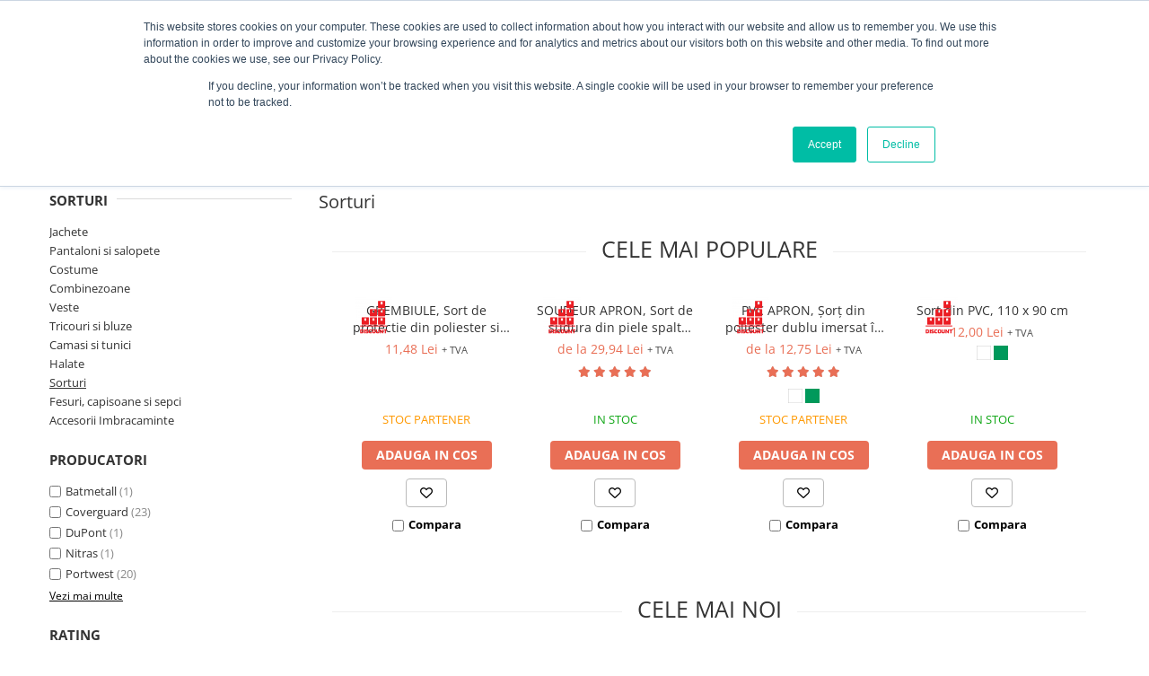

--- FILE ---
content_type: text/html; charset=UTF-8
request_url: https://www.tresa.ro/sorturi-de-protectie
body_size: 85340
content:
<!DOCTYPE html>

<html lang="ro-ro">

	<head>
		<meta charset="UTF-8">

		<script src="https://gomagcdn.ro/themes/fashion/js/lazysizes.min.js?v=10281402-4.247" async=""></script>

		<script>
			function g_js(callbk){typeof callbk === 'function' ? window.addEventListener("DOMContentLoaded", callbk, false) : false;}
		</script>

					<link rel="icon" sizes="48x48" href="https://gomagcdn.ro/domains/tresa.ro/files/favicon/favicon.png">
			<link rel="apple-touch-icon" sizes="180x180" href="https://gomagcdn.ro/domains/tresa.ro/files/favicon/favicon.png">
		
		<style>
			/*body.loading{overflow:hidden;}
			body.loading #wrapper{opacity: 0;visibility: hidden;}
			body #wrapper{opacity: 1;visibility: visible;transition:all .1s ease-out;}*/

			.main-header .main-menu{min-height:43px;}
			.-g-hide{visibility:hidden;opacity:0;}

					</style>
					<link rel="preconnect" href="https://fonts.googleapis.com" >
					<link rel="preconnect" href="https://fonts.gstatic.com" crossorigin>
		
		<link rel="preconnect" href="https://gomagcdn.ro"><link rel="dns-prefetch" href="https://fonts.googleapis.com" /><link rel="dns-prefetch" href="https://fonts.gstatic.com" /><link rel="dns-prefetch" href="https://connect.facebook.net" /><link rel="dns-prefetch" href="https://www.facebook.com" /><link rel="dns-prefetch" href="https://www.googletagmanager.com" /><link rel="dns-prefetch" href="https://analytics.tiktok.com" />

					<link rel="preload" as="image" href="https://gomagcdn.ro/domains/tresa.ro/files/product/large/paul-sort-de-protectie-cu-dublura-frontala-din-bumbac-911746.jpg"   >
					<link rel="preload" as="image" href="https://gomagcdn.ro/domains/tresa.ro/files/product/large/soudeur-sort-de-sudura-din-piele-spalt-naturala-de-bovina-810878.jpg"   >
					<link rel="preload" as="style" href="https://fonts.googleapis.com/css2?family=Urbanist:wght@400;500;600;700&display=swap" fetchpriority="high" onload="this.onload=null;this.rel='stylesheet'" crossorigin>
		
		<link rel="preload" href="https://gomagcdn.ro/themes/fashion/js/plugins.js?v=10281402-4.247" as="script">

					<link rel="preload" href="https://gomagcdn.ro/domains/tresa.ro/themes/fashion/js/custom.js?1578644601" as="script">
		
					<link rel="preload" href="https://www.tresa.ro/theme/default.js?v=41759473699" as="script">
				
		<link rel="preload" href="https://gomagcdn.ro/themes/fashion/js/dev.js?v=10281402-4.247" as="script">

					<noscript>
				<link rel="stylesheet" href="https://fonts.googleapis.com/css2?family=Urbanist:wght@400;500;600;700&display=swap">
			</noscript>
		
					<link rel="stylesheet" href="https://gomagcdn.ro/themes/fashion/css/main-min-v2.css?v=10281402-4.247-1" data-values='{"blockScripts": "1"}'>
		
					<link rel="stylesheet" href="https://www.tresa.ro/theme/default.css?v=41759473699">
		
						<link rel="stylesheet" href="https://gomagcdn.ro/themes/fashion/css/dev-style.css?v=10281402-4.247-1">
		
		
		
		<link rel="alternate" hreflang="x-default" href="https://www.tresa.ro/sorturi-de-protectie?_crawl=0">
									<!-- Global site tag (gtag.js) - Google Ads: 856022493 -->
<script async src="https://www.googletagmanager.com/gtag/js?id=AW-856022493"></script>
<script>
  window.dataLayer = window.dataLayer || [];
  function gtag(){dataLayer.push(arguments);}
  gtag('js', new Date());

  gtag('config', 'AW-856022493');
</script>					
		<meta name="expires" content="never">
		<meta name="revisit-after" content="1 days">
					<meta name="author" content="Gomag">
				<title>Sorturi de protectie | Tresa</title>


					<meta name="robots" content="index,follow" />
						
		<meta name="description" content="Imbracaminte de protectie: impermeabile si pelerine de calitate. Activitatea ta zilnica se desfasoara in exterior? Tresa.ro iti ofera imbracaminte de protectie ca produse impermeabile si pelerine de ploaie pentru o durabilitate excelenta in conditii de intemperii sau, pur si simplu, la lucru.">
		<meta class="viewport" name="viewport" content="width=device-width, initial-scale=1.0, user-scalable=no">
							<meta property="og:description" content="Imbracaminte de protectie: impermeabile si pelerine de calitate. Activitatea ta zilnica se desfasoara in exterior? Tresa.ro iti ofera imbracaminte de protectie ca produse impermeabile si pelerine de ploaie pentru o durabilitate excelenta in conditii de intemperii sau, pur si simplu, la lucru."/>
							<meta property="og:image" content="https://www.tresa.rohttps://gomagcdn.ro/domains/tresa.ro/files/company/alb-icon-logo-slogan-jos87173801.png"/>
															<link rel="canonical" href="https://www.tresa.ro/sorturi-de-protectie" />
			<meta property="og:url" content="https://www.tresa.ro/sorturi-de-protectie"/>
						
		<meta name="distribution" content="Global">
		<meta name="owner" content="www.tresa.ro">
		<meta name="publisher" content="www.tresa.ro">
		<meta name="rating" content="General">
		<meta name="copyright" content="Copyright www.tresa.ro 2026. All rights reserved">
		<link rel="search" href="https://www.tresa.ro/opensearch.ro.xml" type="application/opensearchdescription+xml" title="Cautare"/>

		
							<script src="https://gomagcdn.ro/themes/fashion/js/jquery-2.1.4.min.js"></script>
			<script defer src="https://gomagcdn.ro/themes/fashion/js/jquery.autocomplete.js?v=20181023"></script>
			<script src="https://gomagcdn.ro/themes/fashion/js/gomag.config.js?v=10281402-4.247"></script>
			<script src="https://gomagcdn.ro/themes/fashion/js/gomag.js?v=10281402-4.247"></script>
		
													
<script>
	var items = [];
	
			items.push(
			{
				id		:'B728',
				name	:'PAUL, Sort de protectie cu dublura frontala din bumbac, 80 x 100 cm, 284 g/mp',
				brand	:'Nitras',
				category:'Sorturi',
				price	:24.5000,
				google_business_vertical: 'retail'
			}
		);
			items.push(
			{
				id		:'56600',
				name	:'SOUDEUR APRON, Sort de sudura din piele spalt naturala de bovina',
				brand	:'Coverguard',
				category:'Sorturi',
				price	:36.2300,
				google_business_vertical: 'retail'
			}
		);
			items.push(
			{
				id		:'B736.N',
				name	:'ADI, Șort de sudură din piele șpalt de bovină',
				brand	:'Renania',
				category:'Sorturi',
				price	:123.7300,
				google_business_vertical: 'retail'
			}
		);
			items.push(
			{
				id		:'B744.PVC.K',
				name	:'GREMBIULE, Sort de protectie din poliester si PVC',
				brand	:'Renania',
				category:'Sorturi',
				price	:13.8900,
				google_business_vertical: 'retail'
			}
		);
			items.push(
			{
				id		:'40360',
				name	:'TYVEK 500 APRON, Șorț de protecție [100 x 70 cm]',
				brand	:'DuPont',
				category:'Sorturi',
				price	:15.9600,
				google_business_vertical: 'retail'
			}
		);
			items.push(
			{
				id		:'56220',
				name	:'POLYETHYLENE APRON, Șorț din polietilenă, 22 microni [Pungă de 100 unități]',
				brand	:'Coverguard',
				category:'Sorturi',
				price	:53.6200,
				google_business_vertical: 'retail'
			}
		);
			items.push(
			{
				id		:'56200',
				name	:'MO56200, Șorț de protecție din poliuretan pe suport PVC, 120 x 90 cm, 320 g/mp',
				brand	:'Coverguard',
				category:'Sorturi',
				price	:71.6400,
				google_business_vertical: 'retail'
			}
		);
			items.push(
			{
				id		:'56175',
				name	:'PVC APRON, Șorț din poliester dublu imersat în PVC, grosime 0,30 mm, protecție chimică PB6',
				brand	:'Coverguard',
				category:'Sorturi',
				price	:15.6000,
				google_business_vertical: 'retail'
			}
		);
			items.push(
			{
				id		:'GAN45980',
				name	:'GASTRO, Șorț din poliester și bumbac 88 x 56 cm, 245 g/mp',
				brand	:'Coverguard',
				category:'Sorturi',
				price	:39.9900,
				google_business_vertical: 'retail'
			}
		);
			items.push(
			{
				id		:'GAN45985',
				name	:'GASTRO, Șorț de bucătărie reglabil, din poliester și bumbac, 75 x 85 cm, 245 g/mp',
				brand	:'Coverguard',
				category:'Sorturi',
				price	:39.9900,
				google_business_vertical: 'retail'
			}
		);
			items.push(
			{
				id		:'GAN56190',
				name	:'ASPRO, Șorț din pânză de bumbac, 230 g/mp',
				brand	:'Coverguard',
				category:'Sorturi',
				price	:40.6200,
				google_business_vertical: 'retail'
			}
		);
			items.push(
			{
				id		:'GAN56184',
				name	:'COVERGUARD BUTCHER APRON, Șorț protecție din PVC cu căptușeală burete',
				brand	:'Coverguard',
				category:'Sorturi',
				price	:51.7400,
				google_business_vertical: 'retail'
			}
		);
			items.push(
			{
				id		:'SPLASH-W',
				name	:'Sort din PVC, 110 x 90 cm',
				brand	:'Rock Safety',
				category:'Sorturi',
				price	:14.5200,
				google_business_vertical: 'retail'
			}
		);
			items.push(
			{
				id		:'S849RER',
				name	:'S849, Șorț impermeabil cu pieptar, din poliester, 245 g/mp',
				brand	:'Portwest',
				category:'Sorturi',
				price	:43.7100,
				google_business_vertical: 'retail'
			}
		);
			items.push(
			{
				id		:'2207WHR',
				name	:'2207, Șorț din PVC pentru industria alimentară, 880 g/mp',
				brand	:'Portwest',
				category:'Sorturi',
				price	:74.5400,
				google_business_vertical: 'retail'
			}
		);
			items.push(
			{
				id		:'S845BKR',
				name	:'PORTWEST S845, Șorț Bar din Kingsmill 190g, 65% poliester / 35% bumbac, 70x38 cm, 1 buzunar, lavabil la 60°C',
				brand	:'Portwest',
				category:'Sorturi',
				price	:23.7200,
				google_business_vertical: 'retail'
			}
		);
			items.push(
			{
				id		:'S855NAR',
				name	:'PORTWEST S855, Șorț măcelar cu buzunar, 100% bumbac, Kingsmill 280g, pentru industria alimentară',
				brand	:'Portwest',
				category:'Sorturi',
				price	:49.1300,
				google_business_vertical: 'retail'
			}
		);
			items.push(
			{
				id		:'S840BKR',
				name	:'PORTWEST S840, Șorț clasic cu pieptar, 100% bumbac Kingsmill, 280 g/mp, 70.5 x 95 cm',
				brand	:'Portwest',
				category:'Sorturi',
				price	:49.1300,
				google_business_vertical: 'retail'
			}
		);
			items.push(
			{
				id		:'S841BKR',
				name	:'PORTWEST S841, Șorț clasic cu pieptar din polibumbac Kingsmill, 65% poliester / 35% bumbac, 190g, finisaj Texpel™ Splash Eco',
				brand	:'Portwest',
				category:'Sorturi',
				price	:40.6600,
				google_business_vertical: 'retail'
			}
		);
			items.push(
			{
				id		:'CR01GRR',
				name	:'PORTWEST CR01, Șorț cu rezistență la tăiere, nivel D, 42.5% HPPE / 21.3% sticlă / 21.3% PET / 14.9% nailon, 330g',
				brand	:'Portwest',
				category:'Sorturi',
				price	:401.1400,
				google_business_vertical: 'retail'
			}
		);
			items.push(
			{
				id		:'S794BKR',
				name	:'PORTWEST S794, Șorț scurt cu buzunar, Kingsmill Polycotton, 65% poliester / 35% bumbac, 190g',
				brand	:'Portwest',
				category:'Sorturi',
				price	:29.6500,
				google_business_vertical: 'retail'
			}
		);
			items.push(
			{
				id		:'0313000399999',
				name	:'BAT CAPELA, Sort din placi de aluminiu',
				brand	:'Batmetall',
				category:'Sorturi',
				price	:718.5200,
				google_business_vertical: 'retail'
			}
		);
			items.push(
			{
				id		:'S843WHRL/XL',
				name	:'S843, Tunica / Sorț cu buzunar',
				brand	:'Portwest',
				category:'Sorturi',
				price	:48.7900,
				google_business_vertical: 'retail'
			}
		);
			items.push(
			{
				id		:'GAN56182',
				name	:'MO56182, Șorț de protecție din PVC, rezistență la temperaturi scăzute',
				brand	:'Coverguard',
				category:'Sorturi',
				price	:50.3000,
				google_business_vertical: 'retail'
			}
		);
	
	gtag('event', 'view_item_list', {
					item_list_id: '69',
			item_list_name: 'Sorturi',
				send_to	: 'AW-856022493',
		value	: 0,
		items	: [items]
	});
</script><script>	
	$(document).ready(function(){
		
		$(document).on('click', $GomagConfig.cartSummaryItemRemoveButton, function() {
			var productId = $(this).attr("data-product");
			var productSku = $(this).attr("data-productsku");
			var productPrice = $(this).attr("data-productprice");
			var productQty = $(this).attr("data-qty");
			
			gtag('event', 'remove_from_cart', {
					send_to	: 'AW-856022493',
					value	: parseFloat(productQty) * parseFloat(productPrice),
					items:[{
						id		: productSku,
						quantity: productQty,
						price	: productPrice		 
				}]
			})
			
		})
	
		$(document).on('click', $GomagConfig.checkoutItemRemoveButton, function() {
			
			var itemKey = $(this).attr('id').replace('__checkoutItemRemove','');
			var productId = $(this).data("product");
			var productSku = $(this).attr("productsku");
			var productPrice = $(this).attr("productprice");
			var productQty = $('#quantityToAdd_'+itemKey).val();
			
			gtag('event', 'remove_from_cart', {
				send_to	: 'AW-856022493',
				value	: parseFloat(productQty) * parseFloat(productPrice),
				items	:[{
					id		: productSku,
					quantity: productQty,
					price	: productPrice
				}]
			})
			
		})
	});		
	
</script>
<!-- Global site tag (gtag.js) - Google Analytics -->
<script async src="https://www.googletagmanager.com/gtag/js?id=G-TW737B3B4Z"></script>
	<script>
 window.dataLayer = window.dataLayer || [];
  function gtag(){dataLayer.push(arguments);}
    var cookieValue = '';
  var name = 'g_c_consent' + "=";
  var decodedCookie = decodeURIComponent(document.cookie);
  var ca = decodedCookie.split(';');
  for(var i = 0; i <ca.length; i++) {
	var c = ca[i];
	while (c.charAt(0) == ' ') {
	  c = c.substring(1);
	}
	if (c.indexOf(name) == 0) {
	  cookieValue = c.substring(name.length, c.length);
	}
  }



if(cookieValue == ''){
	gtag('consent', 'default', {
	  'ad_storage': 'granted',
	  'ad_user_data': 'granted',
	  'ad_personalization': 'granted',
	  'analytics_storage': 'granted',
	  'personalization_storage': 'granted',
	  'functionality_storage': 'granted',
	  'security_storage': 'granted'
	});
	} else if(cookieValue != '-1'){


			gtag('consent', 'default', {
			'ad_storage': 'granted',
			'ad_user_data': 'granted',
			'ad_personalization': 'granted',
			'analytics_storage': 'granted',
			'personalization_storage': 'granted',
			'functionality_storage': 'granted',
			'security_storage': 'granted'
		});
	} else {
	 gtag('consent', 'default', {
		  'ad_storage': 'denied',
		  'ad_user_data': 'denied',
		  'ad_personalization': 'denied',
		  'analytics_storage': 'denied',
			'personalization_storage': 'denied',
			'functionality_storage': 'denied',
			'security_storage': 'denied'
		});

		 }
</script>
<script>

	
  gtag('js', new Date());

 
$.Gomag.bind('Cookie/Policy/Consent/Denied', function(){
	gtag('consent', 'update', {
		  'ad_storage': 'denied',
		  'ad_user_data': 'denied',
		  'ad_personalization': 'denied',
		  'analytics_storage': 'denied',
			'personalization_storage': 'denied',
			'functionality_storage': 'denied',
			'security_storage': 'denied'
		});
		})
$.Gomag.bind('Cookie/Policy/Consent/Granted', function(){
	gtag('consent', 'update', {
		  'ad_storage': 'granted',
		  'ad_user_data': 'granted',
		  'ad_personalization': 'granted',
		  'analytics_storage': 'granted',
			'personalization_storage': 'granted',
			'functionality_storage': 'granted',
			'security_storage': 'granted'
		});
		})
  gtag('config', 'G-TW737B3B4Z', {allow_enhanced_conversions: true });
</script>
<script>
	function gaBuildProductVariant(product)
	{
		let _return = '';
		if(product.version != undefined)
		{
			$.each(product.version, function(i, a){
				_return += (_return == '' ? '' : ', ')+a.value;
			})
		}
		return _return;
	}

</script>
<script>
	$.Gomag.bind('Product/Add/To/Cart/After/Listing', function gaProductAddToCartLV4(event, data) {
		if(data.product !== undefined) {
			var gaProduct = false;
			if(typeof(gaProducts) != 'undefined' && gaProducts[data.product.id] != undefined)
			{
				gaProduct = gaProducts[data.product.id];

			}

			if(gaProduct == false)
			{
				gaProduct = {};
				gaProduct.item_id = data.product.sku;
				gaProduct.currency = data.product.currency ? (String(data.product.currency).toLowerCase() == 'lei' ? 'RON' : data.product.currency) : 'RON';
				gaProduct.item_name =  data.product.name ;
				gaProduct.item_variant= gaBuildProductVariant(data.product);
				gaProduct.item_brand = data.product.brand;
				gaProduct.item_category = data.product.category;

			}

			gaProduct.price = parseFloat(data.product.price).toFixed(2);
			gaProduct.quantity = data.product.productQuantity;
			gtag("event", "add_to_cart", {
				currency: gaProduct.currency,
				value: parseFloat(gaProduct.price) * parseFloat(gaProduct.quantity),
				items: [
					gaProduct
				]
			});

		}
	})
	$.Gomag.bind('Product/Add/To/Cart/After/Details', function gaProductAddToCartDV4(event, data){

		if(data.product !== undefined){

			var gaProduct = false;
			if(
				typeof(gaProducts) != 'undefined'
				&&
				gaProducts[data.product.id] != undefined
			)
			{
				var gaProduct = gaProducts[data.product.id];
			}

			if(gaProduct == false)
			{
				gaProduct = {};
				gaProduct.item_id = data.product.sku;
				gaProduct.currency = data.product.currency ? (String(data.product.currency).toLowerCase() == 'lei' ? 'RON' : data.product.currency) : 'RON';
				gaProduct.item_name =  data.product.name ;
				gaProduct.item_variant= gaBuildProductVariant(data.product);
				gaProduct.item_brand = data.product.brand;
				gaProduct.item_category = data.product.category;

			}

			gaProduct.price = parseFloat(data.product.price).toFixed(2);
			gaProduct.quantity = data.product.productQuantity;


			gtag("event", "add_to_cart", {
			  currency: gaProduct.currency,
			  value: parseFloat(gaProduct.price) * parseFloat(gaProduct.quantity),
			  items: [
				gaProduct
			  ]
			});
        }

	})
	 $.Gomag.bind('Product/Remove/From/Cart', function gaProductRemovedFromCartV4(event, data){
		var envData = $.Gomag.getEnvData();
		var products = envData.products;

		if(data.data.product !== undefined && products[data.data.product] !== undefined){


			var dataProduct = products[data.data.product];


			gaProduct = {};
			gaProduct.item_id = dataProduct.sku;

			gaProduct.item_name =   dataProduct.name ;
			gaProduct.currency = dataProduct.currency ? (String(dataProduct.currency).toLowerCase() == 'lei' ? 'RON' : dataProduct.currency) : 'RON';
			gaProduct.item_category = dataProduct.category;
			gaProduct.item_brand = dataProduct.brand;
			gaProduct.price = parseFloat(dataProduct.price).toFixed(2);
			gaProduct.quantity = data.data.quantity;
			gaProduct.item_variant= gaBuildProductVariant(dataProduct);
			gtag("event", "remove_from_cart", {
			  currency: gaProduct.currency,
			  value: parseFloat(gaProduct.price) * parseFloat(gaProduct.quantity),
			  items: [
				gaProduct
			  ]
			});
        }

	});

	 $.Gomag.bind('Cart/Quantity/Update', function gaCartQuantityUpdateV4(event, data){
		var envData = $.Gomag.getEnvData();
		var products = envData.products;
		if(!data.data.finalQuantity || !data.data.initialQuantity)
		{
			return false;
		}
		var dataProduct = products[data.data.product];
		if(dataProduct == undefined)
		{
			return false;
		}

		gaProduct = {};
		gaProduct.item_id = dataProduct.sku;
		gaProduct.currency = dataProduct.currency ? (String(dataProduct.currency).toLowerCase() == 'lei' ? 'RON' : dataProduct.currency) : 'RON';
		gaProduct.item_name =  dataProduct.name ;

		gaProduct.item_category = dataProduct.category;
		gaProduct.item_brand = dataProduct.brand;
		gaProduct.price = parseFloat(dataProduct.price).toFixed(2);
		gaProduct.item_variant= gaBuildProductVariant(dataProduct);
		if(parseFloat(data.data.initialQuantity) < parseFloat(data.data.finalQuantity))
		{
			var quantity = parseFloat(data.data.finalQuantity) - parseFloat(data.data.initialQuantity);
			gaProduct.quantity = quantity;

			gtag("event", "add_to_cart", {
			  currency: gaProduct.currency,
			  value: parseFloat(gaProduct.price) * parseFloat(gaProduct.quantity),
			  items: [
				gaProduct
			  ]
			});
		}
		else if(parseFloat(data.data.initialQuantity) > parseFloat(data.data.finalQuantity))
		{
			var quantity = parseFloat(data.data.initialQuantity) - parseFloat(data.data.finalQuantity);
			gaProduct.quantity = quantity;
			gtag("event", "remove_from_cart", {
			  currency: gaProduct.currency,
			  value: parseFloat(gaProduct.price) * parseFloat(gaProduct.quantity),
			  items: [
				gaProduct
			  ]
			});
		}

	});

</script>
<script>
!function (w, d, t) {
  w.TiktokAnalyticsObject=t;var ttq=w[t]=w[t]||[];ttq.methods=["page","track","identify","instances","debug","on","off","once","ready","alias","group","enableCookie","disableCookie","holdConsent","revokeConsent","grantConsent"],ttq.setAndDefer=function(t,e){t[e]=function(){t.push([e].concat(Array.prototype.slice.call(arguments,0)))}};for(var i=0;i<ttq.methods.length;i++)ttq.setAndDefer(ttq,ttq.methods[i]);ttq.instance=function(t){for(
var e=ttq._i[t]||[],n=0;n<ttq.methods.length;n++)ttq.setAndDefer(e,ttq.methods[n]);return e},ttq.load=function(e,n){var r="https://analytics.tiktok.com/i18n/pixel/events.js",o=n&&n.partner;ttq._i=ttq._i||{},ttq._i[e]=[],ttq._i[e]._u=r,ttq._t=ttq._t||{},ttq._t[e]=+new Date,ttq._o=ttq._o||{},ttq._o[e]=n||{};n=document.createElement("script")
;n.type="text/javascript",n.async=!0,n.src=r+"?sdkid="+e+"&lib="+t;e=document.getElementsByTagName("script")[0];e.parentNode.insertBefore(n,e)};


  ttq.load('D2BJI33C77U0CGBGUPHG');
  ttq.page();
}(window, document, 'ttq');
</script><script>
        (function(d, s, i) {
            var f = d.getElementsByTagName(s)[0], j = d.createElement(s);
            j.async = true;
            j.src = "https://t.themarketer.com/t/j/" + i;
            f.parentNode.insertBefore(j, f);
        })(document, "script", "JXDRPU44");
    </script><script>
function gmsc(name, value)
{
	if(value != undefined && value)
	{
		var expires = new Date();
		expires.setTime(expires.getTime() + parseInt(3600*24*1000*90));
		document.cookie = encodeURIComponent(name) + "=" + encodeURIComponent(value) + '; expires='+ expires.toUTCString() + "; path=/";
	}
}
let gmqs = window.location.search;
let gmup = new URLSearchParams(gmqs);
gmsc('g_sc', gmup.get('shop_campaign'));
gmsc('shop_utm_campaign', gmup.get('utm_campaign'));
gmsc('shop_utm_medium', gmup.get('utm_medium'));
gmsc('shop_utm_source', gmup.get('utm_source'));
</script><script>
    (function (w, d, s, o, t, r) {
        w.__aqpxConfig = {
            platform: 'gomag',
            appId: 1373,
            debugMode: false,
            dataLayer: 'dataLayerAq',
            events: ['default', 'default_consent', 'view_item', 'add_to_cart', 'remove_from_cart', 'add_to_wishlist', 'purchase', 'begin_checkout', 'view_cart', 'view_item_list']
        };
        w.__aqpxQueue = w.__aqpxQueue || [];
        w.AQPX = w.AQPX || function () { w.__aqpxQueue.push(arguments) };
        t = d.createElement(s);
        r = d.getElementsByTagName(s)[0];
        t.async = 1;
        t.src = o;
        r.parentNode.insertBefore(t, r);
    })(window, document, 'script', '//cdn.aqurate.ai/pixel/js/aqpx.min.js#latest-generation');
</script><!-- Google Tag Manager -->
    <script>(function(w,d,s,l,i){w[l]=w[l]||[];w[l].push({'gtm.start':
    new Date().getTime(),event:'gtm.js'});var f=d.getElementsByTagName(s)[0],
    j=d.createElement(s),dl=l!='dataLayer'?'&l='+l:'';j.async=true;j.src=
    'https://www.googletagmanager.com/gtm.js?id='+i+dl;f.parentNode.insertBefore(j,f);
    })(window,document,'script','dataLayer','GTM-N4RMLCD');</script>
    <!-- End Google Tag Manager --><script>
window.dataLayer = window.dataLayer || [];
window.gtag = window.gtag || function(){dataLayer.push(arguments);}
</script><!-- Facebook Pixel Code -->
				<script>
				!function(f,b,e,v,n,t,s){if(f.fbq)return;n=f.fbq=function(){n.callMethod?
				n.callMethod.apply(n,arguments):n.queue.push(arguments)};if(!f._fbq)f._fbq=n;
				n.push=n;n.loaded=!0;n.version="2.0";n.queue=[];t=b.createElement(e);t.async=!0;
				t.src=v;s=b.getElementsByTagName(e)[0];s.parentNode.insertBefore(t,s)}(window,
				document,"script","//connect.facebook.net/en_US/fbevents.js");

				fbq("init", "1799127583730593");
				fbq("track", "PageView");</script>
				<!-- End Facebook Pixel Code -->
				<script>
				$.Gomag.bind('User/Ajax/Data/Loaded', function(event, data){
					if(data != undefined && data.data != undefined)
					{
						var eventData = data.data;
						if(eventData.facebookUserData != undefined)
						{
							$('body').append(eventData.facebookUserData);
						}
					}
				})
				</script>
				<meta name="facebook-domain-verification" content="9xtns3l0sk3ij1hw3wb7da7u5mdgjb" /><script>
	$.Gomag.bind('Product/Add/To/Cart/After/Listing', function(event, data){
		if(data.product !== undefined){
			gtag('event', 'add_to_cart', {
				send_to	: 'AW-856022493',
				value	: parseFloat(data.product.productQuantity) * parseFloat(data.product.price),
				items	:[{
					id		: data.product.sku,
					name	: data.product.name,
					brand	: data.product.brand,
					category: data.product.category,
					quantity: data.product.productQuantity,
					price	: data.product.price
				 
			}]
		   })
        }
	})
	$.Gomag.bind('Product/Add/To/Cart/After/Details', function(event, data){
		
		if(data.product !== undefined){
			gtag('event', 'add_to_cart', {
				send_to: 'AW-856022493',
				value: parseFloat(data.product.productQuantity) * parseFloat(data.product.price),
				items: [{
					id: data.product.sku,
					name		: data.product.name,
					brand		: data.product.brand,
					category	: data.product.category,
					quantity	: data.product.productQuantity,
					price		: data.product.price
				}]	
			})
		}
	})
   
</script><meta name="google-site-verification" content="t85fHsjTMYLHNIIFG0ygc-aBY7zVLKHvs6P1CB3vaW8" />					
		
	</head>

	<body class="" style="">

		<script >
			function _addCss(url, attribute, value, loaded){
				var _s = document.createElement('link');
				_s.rel = 'stylesheet';
				_s.href = url;
				_s.type = 'text/css';
				if(attribute)
				{
					_s.setAttribute(attribute, value)
				}
				if(loaded){
					_s.onload = function(){
						var dom = document.getElementsByTagName('body')[0];
						//dom.classList.remove('loading');
					}
				}
				var _st = document.getElementsByTagName('link')[0];
				_st.parentNode.insertBefore(_s, _st);
			}
			//_addCss('https://fonts.googleapis.com/css2?family=Open+Sans:ital,wght@0,300;0,400;0,600;0,700;1,300;1,400&display=swap');
			_addCss('https://gomagcdn.ro/themes/_fonts/Open-Sans.css');

		</script>
		<script>
				/*setTimeout(
				  function()
				  {
				   document.getElementsByTagName('body')[0].classList.remove('loading');
				  }, 1000);*/
		</script>
							
					<div id="fb-root"></div>
						<script >
			window.fbAsyncInit = function() {
			FB.init({
			appId : '995273024966230',
			autoLogAppEvents : true,
			xfbml : true,
			version : 'v12.0'
			});
			};
			</script>
			<script async defer crossorigin="anonymous" src="https://connect.facebook.net/ro_RO/sdk.js"></script>
					
		<div id="wrapper">
			<!-- BLOCK:5411baed100bfc1115a013b329ff0031 start -->
<div id="_cartSummary" class="hide"></div>

<script >
	$(document).ready(function() {

		$(document).on('keypress', '.-g-input-loader', function(){
			$(this).addClass('-g-input-loading');
		})

		$.Gomag.bind('Product/Add/To/Cart/After', function(eventResponse, properties)
		{
									var data = JSON.parse(properties.data);
			$('.q-cart').html(data.quantity);
			if(parseFloat(data.quantity) > 0)
			{
				$('.q-cart').removeClass('hide');
			}
			else
			{
				$('.q-cart').addClass('hide');
			}
			$('.cartPrice').html(data.subtotal + ' ' + data.currency);
			$('.cartProductCount').html(data.quantity);


		})
		$('#_cartSummary').on('updateCart', function(event, cart) {
			var t = $(this);

			$.get('https://www.tresa.ro/cart-update', {
				cart: cart
			}, function(data) {

				$('.q-cart').html(data.quantity);
				if(parseFloat(data.quantity) > 0)
				{
					$('.q-cart').removeClass('hide');
				}
				else
				{
					$('.q-cart').addClass('hide');
				}
				$('.cartPrice').html(data.subtotal + ' ' + data.currency);
				$('.cartProductCount').html(data.quantity);
			}, 'json');
			window.ga = window.ga || function() {
				(ga.q = ga.q || []).push(arguments)
			};
			ga('send', 'event', 'Buton', 'Click', 'Adauga_Cos');
		});

		if(window.gtag_report_conversion) {
			$(document).on("click", 'li.phone-m', function() {
				var phoneNo = $('li.phone-m').children( "a").attr('href');
				gtag_report_conversion(phoneNo);
			});

		}

	});
</script>


	<div class="cart-dd cart-side _cartShow cart-closed"></div>

<header class="main-header container-bg clearfix" data-block="headerBlock">
	<div class="discount-tape container-h full -g-hide" id="_gomagHellobar"></div>

		
	<div class="top-head-bg container-h full">

		<div class="top-head container-h">
			<div class="row">
				<div class="col-md-3 col-sm-3 col-xs-5 logo-h">
					
	<a href="https://www.tresa.ro" id="logo" data-pageId="2">
		<img src="https://gomagcdn.ro/domains/tresa.ro/files/company/alb-icon-logo-slogan-jos87173801.png" fetchpriority="high" class="img-responsive" alt="Tresa" title="Tresa" width="200" height="50" style="width:auto;">
	</a>
				</div>
				<div class="col-md-4 col-sm-4 col-xs-7 main search-form-box">
					
<form name="search-form" class="search-form" action="https://www.tresa.ro/produse" id="_searchFormMainHeader">

	<input id="_autocompleteSearchMainHeader" name="c" class="input-placeholder -g-input-loader" type="text" placeholder="Cauta in site..." aria-label="Search"  value="">
	<button id="_doSearch" class="search-button" aria-hidden="true">
		<i class="fa fa-search" aria-hidden="true"></i>
	</button>

				<script >
			$(document).ready(function() {

				$('#_autocompleteSearchMainHeader').autocomplete({
					serviceUrl: 'https://www.tresa.ro/autocomplete',
					minChars: 2,
					deferRequestBy: 700,
					appendTo: '#_searchFormMainHeader',
					width: parseInt($('#_doSearch').offset().left) - parseInt($('#_autocompleteSearchMainHeader').offset().left),
					formatResult: function(suggestion, currentValue) {
						return suggestion.value;
					},
					onSelect: function(suggestion) {
						$(this).val(suggestion.data);
					},
					onSearchComplete: function(suggestion) {
						$(this).removeClass('-g-input-loading');
					}
				});
				$(document).on('click', '#_doSearch', function(e){
					e.preventDefault();
					if($('#_autocompleteSearchMainHeader').val() != '')
					{
						$('#_searchFormMainHeader').submit();
					}
				})
			});
		</script>
	

</form>
				</div>
				<div class="col-md-5 col-sm-5 acount-section">
					
<ul>
	<li class="search-m hide">
		<a href="#" class="-g-no-url" aria-label="Cauta in site..." data-pageId="">
			<i class="fa fa-search search-open" aria-hidden="true"></i>
			<i style="display:none" class="fa fa-times search-close" aria-hidden="true"></i>
		</a>
	</li>
	<li class="-g-user-icon -g-user-icon-empty">
			
	</li>
	
				<li class="contact-header">
			<a href="tel:0371.097.957" aria-label="Contacteaza-ne" data-pageId="3">
				<i class="fa fa-phone" aria-hidden="true"></i>
								<span>0371.097.957</span>
			</a>
		</li>
			<li class="wishlist-header hide">
		<a href="https://www.tresa.ro/wishlist" aria-label="Wishlist" data-pageId="28">
			<span class="-g-wishlist-product-count -g-hide"></span>
			<i class="fa fa-heart-o" aria-hidden="true"></i>
			<span class="">Favorite</span>
		</a>
	</li>
	<li class="cart-header-btn cart">
		<a class="cart-drop _showCartHeader" href="https://www.tresa.ro/cos-de-cumparaturi" aria-label="Cos de cumparaturi">
			<span class="q-cart hide">0</span>
			<i class="fa fa-shopping-bag" aria-hidden="true"></i>
			<span class="count cartPrice">0,00
				
			</span>
		</a>
			</li>

	</ul>

	<script>
		$(document).ready(function() {
			//Cart
							$.Gomag.bind('Product/Add/To/Cart/Validate', function(){
					if($('#-g-cart-dropdown').length)
					{
						$('.close-side-cart').click();
						$('#-g-cart-dropdown').remove();
					}
				})
				$(document).on('click', '.cart', function(e){
					e.preventDefault();
					$.Gomag.showCartSummary('div._cartShow');
					if($('.cart-side').length){
						$('.menu-wrapper').addClass('cart_side_opened');
					}
				});
				$(document).on('click', '.close-side-cart', function(){
					$.Gomag.hideCartSummary('div._cartShow');
					$('div._cartShow').removeClass('cart-open');
					if($('.cart-side').length){
						$('.menu-wrapper').removeClass('cart_side_opened');
					}
					$.Gomag.getUserAjaxData();
				});
						$(document).on('click', '.dropdown-toggle', function() {
				window.location = $(this).attr('href');
			})
		})
	</script>

				</div>
			</div>
		</div>
	</div>


<div id="navigation">
	<nav id="main-menu" class="main-menu container-h full clearfix">
		<a href="#" class="menu-trg -g-no-url" title="Produse">
			<span>&nbsp;</span>
		</a>
		
<div class="container-h nav-menu-hh clearfix">

	<!-- BASE MENU -->
	<ul class="
			nav-menu base-menu
			
			
		">

		<li class="all-product-button menu-drop">
			<a class="" href="https://www.tresa.ro/produse">Toate Produsele <i class="fa fa-angle-down"></i></a>
			<div class="menu-dd">
				

	<ul class="FH">
			
		<li class="ifDrop __GomagMM ">
							<a
					href="https://www.tresa.ro/imbracaminte"
					class="  "
					rel="  "
					
					title="IMBRACAMINTE"
					data-Gomag='{"image":"https:\/\/gomagcdn.ro\/domains\/tresa.ro\/files\/category\/original\/imbracaminte-test-2676.jpg"}'
					data-block-name="mainMenuD0"
					data-pageId= "80"
					data-block="mainMenuD">
											<span class="list">IMBRACAMINTE</span>
						<i class="fa fa-angle-right"></i>
				</a>

										<ul class="drop-list clearfix w100">
																																						<li class="fl">
										<div class="col">
											<p class="title">
												<a
												href="https://www.tresa.ro/imbracaminte-uz-general"
												class="title    "
												rel="  "
												
												title="Imbracaminte UZ GENERAL"
												data-Gomag=''
												data-block-name="mainMenuD1"
												data-block="mainMenuD"
												data-pageId= "80"
												>
																										Imbracaminte UZ GENERAL
												</a>
											</p>
																																															<a
														href="https://www.tresa.ro/jachete-de-lucru"
														rel="  "
														
														title="Jachete"
														class="    "
														data-Gomag='{"image":"https:\/\/gomagcdn.ro\/domains\/tresa.ro\/files\/category\/original\/jachete-lucru-5428.jpg"}'
														data-block-name="mainMenuD2"
														data-block="mainMenuD"
														data-pageId=""
													>
																												<i class="fa fa-angle-right"></i>
														<span>Jachete</span>
													</a>
																									<a
														href="https://www.tresa.ro/pantaloni-si-salopete-de-lucru"
														rel="  "
														
														title="Pantaloni si salopete"
														class="    "
														data-Gomag='{"image":"https:\/\/gomagcdn.ro\/domains\/tresa.ro\/files\/category\/original\/pantaloni-2714.jpg"}'
														data-block-name="mainMenuD2"
														data-block="mainMenuD"
														data-pageId=""
													>
																												<i class="fa fa-angle-right"></i>
														<span>Pantaloni si salopete</span>
													</a>
																									<a
														href="https://www.tresa.ro/costume-de-lucru"
														rel="  "
														
														title="Costume"
														class="    "
														data-Gomag=''
														data-block-name="mainMenuD2"
														data-block="mainMenuD"
														data-pageId=""
													>
																												<i class="fa fa-angle-right"></i>
														<span>Costume</span>
													</a>
																									<a
														href="https://www.tresa.ro/combinezoane-de-lucru"
														rel="  "
														
														title="Combinezoane"
														class="    "
														data-Gomag=''
														data-block-name="mainMenuD2"
														data-block="mainMenuD"
														data-pageId=""
													>
																												<i class="fa fa-angle-right"></i>
														<span>Combinezoane</span>
													</a>
																									<a
														href="https://www.tresa.ro/veste-de-lucru"
														rel="  "
														
														title="Veste"
														class="    "
														data-Gomag=''
														data-block-name="mainMenuD2"
														data-block="mainMenuD"
														data-pageId=""
													>
																												<i class="fa fa-angle-right"></i>
														<span>Veste</span>
													</a>
																									<a
														href="https://www.tresa.ro/tricouri-si-bluze-de-lucru"
														rel="  "
														
														title="Tricouri si bluze"
														class="    "
														data-Gomag=''
														data-block-name="mainMenuD2"
														data-block="mainMenuD"
														data-pageId=""
													>
																												<i class="fa fa-angle-right"></i>
														<span>Tricouri si bluze</span>
													</a>
																									<a
														href="https://www.tresa.ro/camasi"
														rel="  "
														
														title="Camasi si tunici"
														class="    "
														data-Gomag=''
														data-block-name="mainMenuD2"
														data-block="mainMenuD"
														data-pageId=""
													>
																												<i class="fa fa-angle-right"></i>
														<span>Camasi si tunici</span>
													</a>
																									<a
														href="https://www.tresa.ro/halate-de-lucru"
														rel="  "
														
														title="Halate"
														class="    "
														data-Gomag=''
														data-block-name="mainMenuD2"
														data-block="mainMenuD"
														data-pageId=""
													>
																												<i class="fa fa-angle-right"></i>
														<span>Halate</span>
													</a>
																									<a
														href="https://www.tresa.ro/sorturi-de-protectie"
														rel="  "
														
														title="Sorturi"
														class="  -g-active-menu  "
														data-Gomag=''
														data-block-name="mainMenuD2"
														data-block="mainMenuD"
														data-pageId=""
													>
																												<i class="fa fa-angle-right"></i>
														<span>Sorturi</span>
													</a>
																									<a
														href="https://www.tresa.ro/fesuri-capisoane-si-sepci"
														rel="  "
														
														title="Fesuri, capisoane si sepci"
														class="    "
														data-Gomag='{"image":"https:\/\/gomagcdn.ro\/domains\/tresa.ro\/files\/category\/original\/caciuli-2689.jpg"}'
														data-block-name="mainMenuD2"
														data-block="mainMenuD"
														data-pageId=""
													>
																												<i class="fa fa-angle-right"></i>
														<span>Fesuri, capisoane si sepci</span>
													</a>
																									<a
														href="https://www.tresa.ro/accesorii-imbracaminte-de-protectie"
														rel="  "
														
														title="Accesorii Imbracaminte"
														class="    "
														data-Gomag=''
														data-block-name="mainMenuD2"
														data-block="mainMenuD"
														data-pageId=""
													>
																												<i class="fa fa-angle-right"></i>
														<span>Accesorii Imbracaminte</span>
													</a>
																							
										</div>
									</li>
																																<li class="fl">
										<div class="col">
											<p class="title">
												<a
												href="https://www.tresa.ro/impermeabile"
												class="title    "
												rel="  "
												
												title="Îmbrăcăminte IMPERMEABILĂ"
												data-Gomag='{"image":"https:\/\/gomagcdn.ro\/domains\/tresa.ro\/files\/category\/original\/impermeabil-7431.jpg"}'
												data-block-name="mainMenuD1"
												data-block="mainMenuD"
												data-pageId= "80"
												>
																										Îmbrăcăminte IMPERMEABILĂ
												</a>
											</p>
																																															<a
														href="https://www.tresa.ro/costume-combinezoane-impermeabile"
														rel="  "
														
														title="Costume | Combinezoane Impermeabile"
														class="    "
														data-Gomag=''
														data-block-name="mainMenuD2"
														data-block="mainMenuD"
														data-pageId=""
													>
																												<i class="fa fa-angle-right"></i>
														<span>Costume | Combinezoane Impermeabile</span>
													</a>
																									<a
														href="https://www.tresa.ro/pantaloni-impermeabili"
														rel="  "
														
														title="Pantaloni Impermeabili"
														class="    "
														data-Gomag=''
														data-block-name="mainMenuD2"
														data-block="mainMenuD"
														data-pageId=""
													>
																												<i class="fa fa-angle-right"></i>
														<span>Pantaloni Impermeabili</span>
													</a>
																									<a
														href="https://www.tresa.ro/pelerine-jachete-impermeabile"
														rel="  "
														
														title="Pelerine | Jachete Impermeabile"
														class="    "
														data-Gomag=''
														data-block-name="mainMenuD2"
														data-block="mainMenuD"
														data-pageId=""
													>
																												<i class="fa fa-angle-right"></i>
														<span>Pelerine | Jachete Impermeabile</span>
													</a>
																							
										</div>
									</li>
																																<li class="fl">
										<div class="col">
											<p class="title">
												<a
												href="https://www.tresa.ro/imbracaminte-termoizolanta"
												class="title    "
												rel="  "
												
												title="Imbracaminte TERMOIZOLANTĂ"
												data-Gomag=''
												data-block-name="mainMenuD1"
												data-block="mainMenuD"
												data-pageId= "80"
												>
																										Imbracaminte TERMOIZOLANTĂ
												</a>
											</p>
																																															<a
														href="https://www.tresa.ro/jachete-termoizolante"
														rel="  "
														
														title="Jachete Termoizolante"
														class="    "
														data-Gomag=''
														data-block-name="mainMenuD2"
														data-block="mainMenuD"
														data-pageId=""
													>
																												<i class="fa fa-angle-right"></i>
														<span>Jachete Termoizolante</span>
													</a>
																									<a
														href="https://www.tresa.ro/pantaloni-termoizolanti"
														rel="  "
														
														title="Pantaloni Termoizolanti"
														class="    "
														data-Gomag=''
														data-block-name="mainMenuD2"
														data-block="mainMenuD"
														data-pageId=""
													>
																												<i class="fa fa-angle-right"></i>
														<span>Pantaloni Termoizolanti</span>
													</a>
																									<a
														href="https://www.tresa.ro/costume-combinezoane-termoizolante"
														rel="  "
														
														title="Costume | Combinezoane Termoizolante"
														class="    "
														data-Gomag=''
														data-block-name="mainMenuD2"
														data-block="mainMenuD"
														data-pageId=""
													>
																												<i class="fa fa-angle-right"></i>
														<span>Costume | Combinezoane Termoizolante</span>
													</a>
																									<a
														href="https://www.tresa.ro/veste-termoizolante"
														rel="  "
														
														title="Veste Termoizolante"
														class="    "
														data-Gomag=''
														data-block-name="mainMenuD2"
														data-block="mainMenuD"
														data-pageId=""
													>
																												<i class="fa fa-angle-right"></i>
														<span>Veste Termoizolante</span>
													</a>
																							
										</div>
									</li>
																																<li class="fl">
										<div class="col">
											<p class="title">
												<a
												href="https://www.tresa.ro/echipamente-reflectorizante"
												class="title    "
												rel="  "
												
												title="Îmbrăcăminte REFLECTORIZANTĂ (HI-VIS)"
												data-Gomag=''
												data-block-name="mainMenuD1"
												data-block="mainMenuD"
												data-pageId= "80"
												>
																										Îmbrăcăminte REFLECTORIZANTĂ (HI-VIS)
												</a>
											</p>
																																															<a
														href="https://www.tresa.ro/jachete-reflectorizante"
														rel="  "
														
														title="Jachete reflectorizante (HI-VIS)"
														class="    "
														data-Gomag=''
														data-block-name="mainMenuD2"
														data-block="mainMenuD"
														data-pageId=""
													>
																												<i class="fa fa-angle-right"></i>
														<span>Jachete reflectorizante (HI-VIS)</span>
													</a>
																									<a
														href="https://www.tresa.ro/pantaloni-si-salopete-reflectorizante"
														rel="  "
														
														title="Pantaloni si salopete reflectorizante (HI-VIS)"
														class="    "
														data-Gomag=''
														data-block-name="mainMenuD2"
														data-block="mainMenuD"
														data-pageId=""
													>
																												<i class="fa fa-angle-right"></i>
														<span>Pantaloni si salopete reflectorizante (HI-VIS)</span>
													</a>
																									<a
														href="https://www.tresa.ro/costume-reflectorizante-hi-vis"
														rel="  "
														
														title="Costume reflectorizante (HI-VIS)"
														class="    "
														data-Gomag=''
														data-block-name="mainMenuD2"
														data-block="mainMenuD"
														data-pageId=""
													>
																												<i class="fa fa-angle-right"></i>
														<span>Costume reflectorizante (HI-VIS)</span>
													</a>
																									<a
														href="https://www.tresa.ro/combinezoane-reflectorizante-hi-vis"
														rel="  "
														
														title="Combinezoane reflectorizante (HI-VIS)"
														class="    "
														data-Gomag=''
														data-block-name="mainMenuD2"
														data-block="mainMenuD"
														data-pageId=""
													>
																												<i class="fa fa-angle-right"></i>
														<span>Combinezoane reflectorizante (HI-VIS)</span>
													</a>
																									<a
														href="https://www.tresa.ro/veste-reflectorizante"
														rel="  "
														
														title="Veste reflectorizante (HI-VIS)"
														class="    "
														data-Gomag=''
														data-block-name="mainMenuD2"
														data-block="mainMenuD"
														data-pageId=""
													>
																												<i class="fa fa-angle-right"></i>
														<span>Veste reflectorizante (HI-VIS)</span>
													</a>
																									<a
														href="https://www.tresa.ro/tricou-si-bluze-reflectorizante"
														rel="  "
														
														title="Tricouri si bluze reflectorizante (HI-VIS)"
														class="    "
														data-Gomag=''
														data-block-name="mainMenuD2"
														data-block="mainMenuD"
														data-pageId=""
													>
																												<i class="fa fa-angle-right"></i>
														<span>Tricouri si bluze reflectorizante (HI-VIS)</span>
													</a>
																									<a
														href="https://www.tresa.ro/fesuri-capisoane-si-sepci-reflectorizante-hi-vis"
														rel="  "
														
														title="Fesuri, capisoane si sepci reflectorizante (HI-VIS)"
														class="    "
														data-Gomag=''
														data-block-name="mainMenuD2"
														data-block="mainMenuD"
														data-pageId=""
													>
																												<i class="fa fa-angle-right"></i>
														<span>Fesuri, capisoane si sepci reflectorizante (HI-VIS)</span>
													</a>
																									<a
														href="https://www.tresa.ro/accesorii-reflectorizante"
														rel="  "
														
														title="Accesorii reflectorizante (HI-VIS)"
														class="    "
														data-Gomag=''
														data-block-name="mainMenuD2"
														data-block="mainMenuD"
														data-pageId=""
													>
																												<i class="fa fa-angle-right"></i>
														<span>Accesorii reflectorizante (HI-VIS)</span>
													</a>
																							
										</div>
									</li>
																																<li class="fl">
										<div class="col">
											<p class="title">
												<a
												href="https://www.tresa.ro/imbracaminte-antichimica-multirisc"
												class="title    "
												rel="  "
												
												title="Îmbrăcăminte ANTICHIMICĂ | MULTIRISC"
												data-Gomag=''
												data-block-name="mainMenuD1"
												data-block="mainMenuD"
												data-pageId= "80"
												>
																										Îmbrăcăminte ANTICHIMICĂ | MULTIRISC
												</a>
											</p>
																																															<a
														href="https://www.tresa.ro/costume-combinezoane-antichimice-multirisc"
														rel="  "
														
														title="Costume | Combinezoane Antichimice | Multirisc"
														class="    "
														data-Gomag=''
														data-block-name="mainMenuD2"
														data-block="mainMenuD"
														data-pageId=""
													>
																												<i class="fa fa-angle-right"></i>
														<span>Costume | Combinezoane Antichimice | Multirisc</span>
													</a>
																									<a
														href="https://www.tresa.ro/halate-sorturi-antichimice-multirisc"
														rel="  "
														
														title="Halate | Sorturi Antichimice | Multirisc"
														class="    "
														data-Gomag=''
														data-block-name="mainMenuD2"
														data-block="mainMenuD"
														data-pageId=""
													>
																												<i class="fa fa-angle-right"></i>
														<span>Halate | Sorturi Antichimice | Multirisc</span>
													</a>
																									<a
														href="https://www.tresa.ro/jachete-antichimice-multirisc"
														rel="  "
														
														title="Jachete | Bluze Antichimice | Multirisc"
														class="    "
														data-Gomag=''
														data-block-name="mainMenuD2"
														data-block="mainMenuD"
														data-pageId=""
													>
																												<i class="fa fa-angle-right"></i>
														<span>Jachete | Bluze Antichimice | Multirisc</span>
													</a>
																									<a
														href="https://www.tresa.ro/pantaloni-antichimici-multirisc"
														rel="  "
														
														title="Pantaloni Antichimici | Multirisc"
														class="    "
														data-Gomag=''
														data-block-name="mainMenuD2"
														data-block="mainMenuD"
														data-pageId=""
													>
																												<i class="fa fa-angle-right"></i>
														<span>Pantaloni Antichimici | Multirisc</span>
													</a>
																							
										</div>
									</li>
																																<li class="fl">
										<div class="col">
											<p class="title">
												<a
												href="https://www.tresa.ro/imbracaminte-ignifuga"
												class="title    "
												rel="  "
												
												title="Îmbrăcăminte IGNIFUGĂ (ANTI-FLACĂRĂ)"
												data-Gomag=''
												data-block-name="mainMenuD1"
												data-block="mainMenuD"
												data-pageId= "80"
												>
																										Îmbrăcăminte IGNIFUGĂ (ANTI-FLACĂRĂ)
												</a>
											</p>
																																															<a
														href="https://www.tresa.ro/cagule-capisoane-ignifuge"
														rel="  "
														
														title="Cagule | Capisoane Ignifuge"
														class="    "
														data-Gomag=''
														data-block-name="mainMenuD2"
														data-block="mainMenuD"
														data-pageId=""
													>
																												<i class="fa fa-angle-right"></i>
														<span>Cagule | Capisoane Ignifuge</span>
													</a>
																									<a
														href="https://www.tresa.ro/costume-ignifuge"
														rel="  "
														
														title="Costume | Combinezoane Ignifuge"
														class="    "
														data-Gomag=''
														data-block-name="mainMenuD2"
														data-block="mainMenuD"
														data-pageId=""
													>
																												<i class="fa fa-angle-right"></i>
														<span>Costume | Combinezoane Ignifuge</span>
													</a>
																									<a
														href="https://www.tresa.ro/jachete-ignifuge"
														rel="  "
														
														title="Jachete| Bluze Ignifuge"
														class="    "
														data-Gomag=''
														data-block-name="mainMenuD2"
														data-block="mainMenuD"
														data-pageId=""
													>
																												<i class="fa fa-angle-right"></i>
														<span>Jachete| Bluze Ignifuge</span>
													</a>
																									<a
														href="https://www.tresa.ro/pantaloni-ignifugi"
														rel="  "
														
														title="Pantaloni Ignifugi"
														class="    "
														data-Gomag=''
														data-block-name="mainMenuD2"
														data-block="mainMenuD"
														data-pageId=""
													>
																												<i class="fa fa-angle-right"></i>
														<span>Pantaloni Ignifugi</span>
													</a>
																									<a
														href="https://www.tresa.ro/sorturi-ignifuge"
														rel="  "
														
														title="Sorturi ignifuge"
														class="    "
														data-Gomag=''
														data-block-name="mainMenuD2"
														data-block="mainMenuD"
														data-pageId=""
													>
																												<i class="fa fa-angle-right"></i>
														<span>Sorturi ignifuge</span>
													</a>
																							
										</div>
									</li>
																													</ul>
									
		</li>
		
		<li class="ifDrop __GomagMM ">
							<a
					href="https://www.tresa.ro/incaltaminte"
					class="  "
					rel="  "
					
					title="ÎNCĂLȚĂMINTE"
					data-Gomag=''
					data-block-name="mainMenuD0"
					data-pageId= "80"
					data-block="mainMenuD">
											<span class="list">ÎNCĂLȚĂMINTE</span>
						<i class="fa fa-angle-right"></i>
				</a>

										<ul class="drop-list clearfix w100">
																																						<li class="fl">
										<div class="col">
											<p class="title">
												<a
												href="https://www.tresa.ro/pantofi-de-protectie"
												class="title    "
												rel="  "
												
												title="Pantofi"
												data-Gomag=''
												data-block-name="mainMenuD1"
												data-block="mainMenuD"
												data-pageId= "80"
												>
																										Pantofi
												</a>
											</p>
																						
										</div>
									</li>
																																<li class="fl">
										<div class="col">
											<p class="title">
												<a
												href="https://www.tresa.ro/bocanci-de-protectie"
												class="title    "
												rel="  "
												
												title="Bocanci"
												data-Gomag=''
												data-block-name="mainMenuD1"
												data-block="mainMenuD"
												data-pageId= "80"
												>
																										Bocanci
												</a>
											</p>
																						
										</div>
									</li>
																																<li class="fl">
										<div class="col">
											<p class="title">
												<a
												href="https://www.tresa.ro/cizme-de-protectie"
												class="title    "
												rel="  "
												
												title="Cizme"
												data-Gomag=''
												data-block-name="mainMenuD1"
												data-block="mainMenuD"
												data-pageId= "80"
												>
																										Cizme
												</a>
											</p>
																						
										</div>
									</li>
																																<li class="fl">
										<div class="col">
											<p class="title">
												<a
												href="https://www.tresa.ro/sandale-de-protectie"
												class="title    "
												rel="  "
												
												title="Sandale"
												data-Gomag=''
												data-block-name="mainMenuD1"
												data-block="mainMenuD"
												data-pageId= "80"
												>
																										Sandale
												</a>
											</p>
																						
										</div>
									</li>
																																<li class="fl">
										<div class="col">
											<p class="title">
												<a
												href="https://www.tresa.ro/saboti-de-lucru"
												class="title    "
												rel="  "
												
												title="Saboți și papuci"
												data-Gomag=''
												data-block-name="mainMenuD1"
												data-block="mainMenuD"
												data-pageId= "80"
												>
																										Saboți și papuci
												</a>
											</p>
																						
										</div>
									</li>
																																<li class="fl">
										<div class="col">
											<p class="title">
												<a
												href="https://www.tresa.ro/accesorii-incaltaminte-de-protectie"
												class="title    "
												rel="  "
												
												title="Accesorii încălțăminte"
												data-Gomag=''
												data-block-name="mainMenuD1"
												data-block="mainMenuD"
												data-pageId= "80"
												>
																										Accesorii încălțăminte
												</a>
											</p>
																						
										</div>
									</li>
																													</ul>
									
		</li>
		
		<li class="ifDrop __GomagMM ">
							<a
					href="https://www.tresa.ro/manusi"
					class="  "
					rel="  "
					
					title="PROTECȚIA MÂINILOR"
					data-Gomag=''
					data-block-name="mainMenuD0"
					data-pageId= "80"
					data-block="mainMenuD">
											<span class="list">PROTECȚIA MÂINILOR</span>
						<i class="fa fa-angle-right"></i>
				</a>

										<ul class="drop-list clearfix w100">
																																						<li class="fl">
										<div class="col">
											<p class="title">
												<a
												href="https://www.tresa.ro/manusi-de-protectie"
												class="title    "
												rel="  "
												
												title="Mănuși de protecție"
												data-Gomag=''
												data-block-name="mainMenuD1"
												data-block="mainMenuD"
												data-pageId= "80"
												>
																										Mănuși de protecție
												</a>
											</p>
																																															<a
														href="https://www.tresa.ro/manusi-protectie-mecanica"
														rel="  "
														
														title="Protecție mecanică"
														class="    "
														data-Gomag=''
														data-block-name="mainMenuD2"
														data-block="mainMenuD"
														data-pageId=""
													>
																												<i class="fa fa-angle-right"></i>
														<span>Protecție mecanică</span>
													</a>
																									<a
														href="https://www.tresa.ro/manusi-protectie-taiere-si-perforatii"
														rel="  "
														
														title="Protecție tăiere"
														class="    "
														data-Gomag=''
														data-block-name="mainMenuD2"
														data-block="mainMenuD"
														data-pageId=""
													>
																												<i class="fa fa-angle-right"></i>
														<span>Protecție tăiere</span>
													</a>
																									<a
														href="https://www.tresa.ro/manusi-protectie-chimica"
														rel="  "
														
														title="Protecție chimică si biologică"
														class="    "
														data-Gomag=''
														data-block-name="mainMenuD2"
														data-block="mainMenuD"
														data-pageId=""
													>
																												<i class="fa fa-angle-right"></i>
														<span>Protecție chimică si biologică</span>
													</a>
																									<a
														href="https://www.tresa.ro/manusi-protectie-sudura"
														rel="  "
														
														title="Protecție sudură"
														class="    "
														data-Gomag=''
														data-block-name="mainMenuD2"
														data-block="mainMenuD"
														data-pageId=""
													>
																												<i class="fa fa-angle-right"></i>
														<span>Protecție sudură</span>
													</a>
																									<a
														href="https://www.tresa.ro/manusi-protectie-termica-caldura"
														rel="  "
														
														title="Protecție termică (căldură)"
														class="    "
														data-Gomag=''
														data-block-name="mainMenuD2"
														data-block="mainMenuD"
														data-pageId=""
													>
																												<i class="fa fa-angle-right"></i>
														<span>Protecție termică (căldură)</span>
													</a>
																									<a
														href="https://www.tresa.ro/manusi-protectie-termica-frig"
														rel="  "
														
														title="Protecție termică (frig)"
														class="    "
														data-Gomag=''
														data-block-name="mainMenuD2"
														data-block="mainMenuD"
														data-pageId=""
													>
																												<i class="fa fa-angle-right"></i>
														<span>Protecție termică (frig)</span>
													</a>
																									<a
														href="https://www.tresa.ro/manusi-antivibratii"
														rel="  "
														
														title="Anti-vibrații"
														class="    "
														data-Gomag=''
														data-block-name="mainMenuD2"
														data-block="mainMenuD"
														data-pageId=""
													>
																												<i class="fa fa-angle-right"></i>
														<span>Anti-vibrații</span>
													</a>
																									<a
														href="https://www.tresa.ro/manusi-protectie-descarcari-electrostatice-esd"
														rel="  "
														
														title="Protecție descărcări electrostatice (ESD)"
														class="    "
														data-Gomag=''
														data-block-name="mainMenuD2"
														data-block="mainMenuD"
														data-pageId=""
													>
																												<i class="fa fa-angle-right"></i>
														<span>Protecție descărcări electrostatice (ESD)</span>
													</a>
																									<a
														href="https://www.tresa.ro/manusi-electroizolante"
														rel="  "
														
														title="Electroizolante"
														class="    "
														data-Gomag=''
														data-block-name="mainMenuD2"
														data-block="mainMenuD"
														data-pageId=""
													>
																												<i class="fa fa-angle-right"></i>
														<span>Electroizolante</span>
													</a>
																									<a
														href="https://www.tresa.ro/manusi-protectie-speciala"
														rel="  "
														
														title="Protecție specială"
														class="    "
														data-Gomag=''
														data-block-name="mainMenuD2"
														data-block="mainMenuD"
														data-pageId=""
													>
																												<i class="fa fa-angle-right"></i>
														<span>Protecție specială</span>
													</a>
																									<a
														href="https://www.tresa.ro/riscuri-minime"
														rel="  "
														
														title="Riscuri minime"
														class="    "
														data-Gomag=''
														data-block-name="mainMenuD2"
														data-block="mainMenuD"
														data-pageId=""
													>
																												<i class="fa fa-angle-right"></i>
														<span>Riscuri minime</span>
													</a>
																							
										</div>
									</li>
																																<li class="fl">
										<div class="col">
											<p class="title">
												<a
												href="https://www.tresa.ro/manecute"
												class="title    "
												rel="  "
												
												title="Mânecuțe (Cotiere)"
												data-Gomag=''
												data-block-name="mainMenuD1"
												data-block="mainMenuD"
												data-pageId= "80"
												>
																										Mânecuțe (Cotiere)
												</a>
											</p>
																						
										</div>
									</li>
																																<li class="fl">
										<div class="col">
											<p class="title">
												<a
												href="https://www.tresa.ro/accesorii"
												class="title    "
												rel="  "
												
												title="Accesorii"
												data-Gomag=''
												data-block-name="mainMenuD1"
												data-block="mainMenuD"
												data-pageId= "80"
												>
																										Accesorii
												</a>
											</p>
																						
										</div>
									</li>
																													</ul>
									
		</li>
		
		<li class="ifDrop __GomagMM ">
								<a
						href="https://www.tresa.ro/casti-de-protectie"
						class="    "
						rel="  "
						
						title="CĂȘTI DE PROTECȚIE"
						data-Gomag=''
						data-block-name="mainMenuD0"  data-block="mainMenuD" data-pageId= "80">
												<span class="list">CĂȘTI DE PROTECȚIE</span>
					</a>
				
		</li>
		
		<li class="ifDrop __GomagMM ">
							<a
					href="https://www.tresa.ro/protectia-ochilor"
					class="  "
					rel="  "
					
					title="PROTECȚIA OCHILOR"
					data-Gomag=''
					data-block-name="mainMenuD0"
					data-pageId= "80"
					data-block="mainMenuD">
											<span class="list">PROTECȚIA OCHILOR</span>
						<i class="fa fa-angle-right"></i>
				</a>

										<ul class="drop-list clearfix w100">
																																						<li class="fl">
										<div class="col">
											<p class="title">
												<a
												href="https://www.tresa.ro/ochelari-de-protectie"
												class="title    "
												rel="  "
												
												title="Ochelari de protecție"
												data-Gomag=''
												data-block-name="mainMenuD1"
												data-block="mainMenuD"
												data-pageId= "80"
												>
																										Ochelari de protecție
												</a>
											</p>
																						
										</div>
									</li>
																																<li class="fl">
										<div class="col">
											<p class="title">
												<a
												href="https://www.tresa.ro/masti-de-protectie-sudura"
												class="title    "
												rel="  "
												
												title="Măști și geamuri de sudură"
												data-Gomag=''
												data-block-name="mainMenuD1"
												data-block="mainMenuD"
												data-pageId= "80"
												>
																										Măști și geamuri de sudură
												</a>
											</p>
																						
										</div>
									</li>
																																<li class="fl">
										<div class="col">
											<p class="title">
												<a
												href="https://www.tresa.ro/viziere"
												class="title    "
												rel="  "
												
												title="Viziere"
												data-Gomag=''
												data-block-name="mainMenuD1"
												data-block="mainMenuD"
												data-pageId= "80"
												>
																										Viziere
												</a>
											</p>
																						
										</div>
									</li>
																													</ul>
									
		</li>
		
		<li class="ifDrop __GomagMM ">
							<a
					href="https://www.tresa.ro/protectie-auditiva"
					class="  "
					rel="  "
					
					title="PROTECȚIE AUDITIVĂ"
					data-Gomag=''
					data-block-name="mainMenuD0"
					data-pageId= "80"
					data-block="mainMenuD">
											<span class="list">PROTECȚIE AUDITIVĂ</span>
						<i class="fa fa-angle-right"></i>
				</a>

										<ul class="drop-list clearfix w100">
																																						<li class="fl">
										<div class="col">
											<p class="title">
												<a
												href="https://www.tresa.ro/antifoane-externe"
												class="title    "
												rel="  "
												
												title="Antifoane externe"
												data-Gomag=''
												data-block-name="mainMenuD1"
												data-block="mainMenuD"
												data-pageId= "80"
												>
																										Antifoane externe
												</a>
											</p>
																																															<a
														href="https://www.tresa.ro/antifoane-externe-clasice"
														rel="  "
														
														title="Antifoane externe clasice"
														class="    "
														data-Gomag=''
														data-block-name="mainMenuD2"
														data-block="mainMenuD"
														data-pageId=""
													>
																												<i class="fa fa-angle-right"></i>
														<span>Antifoane externe clasice</span>
													</a>
																									<a
														href="https://www.tresa.ro/antifoane-externe-cu-prindere-pe-casca-de-protectie"
														rel="  "
														
														title="Antifoane externe cu prindere pe casca de protecție"
														class="    "
														data-Gomag=''
														data-block-name="mainMenuD2"
														data-block="mainMenuD"
														data-pageId=""
													>
																												<i class="fa fa-angle-right"></i>
														<span>Antifoane externe cu prindere pe casca de protecție</span>
													</a>
																							
										</div>
									</li>
																																<li class="fl">
										<div class="col">
											<p class="title">
												<a
												href="https://www.tresa.ro/antifoane-interne"
												class="title    "
												rel="  "
												
												title="Antifoane interne"
												data-Gomag=''
												data-block-name="mainMenuD1"
												data-block="mainMenuD"
												data-pageId= "80"
												>
																										Antifoane interne
												</a>
											</p>
																																															<a
														href="https://www.tresa.ro/antifoane-interne-de-unica-folosinta"
														rel="  "
														
														title="Antifoane interne de unică folosință"
														class="    "
														data-Gomag=''
														data-block-name="mainMenuD2"
														data-block="mainMenuD"
														data-pageId=""
													>
																												<i class="fa fa-angle-right"></i>
														<span>Antifoane interne de unică folosință</span>
													</a>
																									<a
														href="https://www.tresa.ro/antifoane-interne-reutilizabile"
														rel="  "
														
														title="Antifoane interne reutilizabile"
														class="    "
														data-Gomag=''
														data-block-name="mainMenuD2"
														data-block="mainMenuD"
														data-pageId=""
													>
																												<i class="fa fa-angle-right"></i>
														<span>Antifoane interne reutilizabile</span>
													</a>
																									<a
														href="https://www.tresa.ro/antifoane-interne-cu-fir"
														rel="  "
														
														title="Antifoane interne cu fir"
														class="    "
														data-Gomag=''
														data-block-name="mainMenuD2"
														data-block="mainMenuD"
														data-pageId=""
													>
																												<i class="fa fa-angle-right"></i>
														<span>Antifoane interne cu fir</span>
													</a>
																							
										</div>
									</li>
																													</ul>
									
		</li>
		
		<li class="ifDrop __GomagMM ">
							<a
					href="https://www.tresa.ro/protectie-respiratorie"
					class="  "
					rel="  "
					
					title="PROTECȚIE RESPIRATORIE"
					data-Gomag=''
					data-block-name="mainMenuD0"
					data-pageId= "80"
					data-block="mainMenuD">
											<span class="list">PROTECȚIE RESPIRATORIE</span>
						<i class="fa fa-angle-right"></i>
				</a>

										<ul class="drop-list clearfix w100">
																																						<li class="fl">
										<div class="col">
											<p class="title">
												<a
												href="https://www.tresa.ro/protectie-repiratorie-de-unica-folosinta"
												class="title    "
												rel="  "
												
												title="Protecție repiratorie de unică folosință"
												data-Gomag=''
												data-block-name="mainMenuD1"
												data-block="mainMenuD"
												data-pageId= "80"
												>
																										Protecție repiratorie de unică folosință
												</a>
											</p>
																						
										</div>
									</li>
																																<li class="fl">
										<div class="col">
											<p class="title">
												<a
												href="https://www.tresa.ro/masti-integrale"
												class="title    "
												rel="  "
												
												title="Măști integrale reutilizabile"
												data-Gomag=''
												data-block-name="mainMenuD1"
												data-block="mainMenuD"
												data-pageId= "80"
												>
																										Măști integrale reutilizabile
												</a>
											</p>
																						
										</div>
									</li>
																																<li class="fl">
										<div class="col">
											<p class="title">
												<a
												href="https://www.tresa.ro/semimasti"
												class="title    "
												rel="  "
												
												title="Semi-măști reutilizabile"
												data-Gomag=''
												data-block-name="mainMenuD1"
												data-block="mainMenuD"
												data-pageId= "80"
												>
																										Semi-măști reutilizabile
												</a>
											</p>
																						
										</div>
									</li>
																																<li class="fl">
										<div class="col">
											<p class="title">
												<a
												href="https://www.tresa.ro/filtre"
												class="title    "
												rel="  "
												
												title="Filtre"
												data-Gomag=''
												data-block-name="mainMenuD1"
												data-block="mainMenuD"
												data-pageId= "80"
												>
																										Filtre
												</a>
											</p>
																						
										</div>
									</li>
																													</ul>
									
		</li>
		
		<li class="ifDrop __GomagMM ">
							<a
					href="https://www.tresa.ro/lucru-la-inaltime"
					class="  "
					rel="  "
					
					title="LUCRU LA ÎNĂLȚIME"
					data-Gomag=''
					data-block-name="mainMenuD0"
					data-pageId= "80"
					data-block="mainMenuD">
											<span class="list">LUCRU LA ÎNĂLȚIME</span>
						<i class="fa fa-angle-right"></i>
				</a>

										<ul class="drop-list clearfix w100">
																																						<li class="fl">
										<div class="col">
											<p class="title">
												<a
												href="https://www.tresa.ro/centuri-si-hamuri"
												class="title    "
												rel="  "
												
												title="Centuri și hamuri "
												data-Gomag=''
												data-block-name="mainMenuD1"
												data-block="mainMenuD"
												data-pageId= "80"
												>
																										Centuri și hamuri 
												</a>
											</p>
																						
										</div>
									</li>
																																<li class="fl">
										<div class="col">
											<p class="title">
												<a
												href="https://www.tresa.ro/mijloace-de-legatura"
												class="title    "
												rel="  "
												
												title="Mijloace de legatură și absorbitoare de energie"
												data-Gomag=''
												data-block-name="mainMenuD1"
												data-block="mainMenuD"
												data-pageId= "80"
												>
																										Mijloace de legatură și absorbitoare de energie
												</a>
											</p>
																						
										</div>
									</li>
																																<li class="fl">
										<div class="col">
											<p class="title">
												<a
												href="https://www.tresa.ro/dispozitive-de-ancorare"
												class="title    "
												rel="  "
												
												title="Dispozitive de ancorare și conectare"
												data-Gomag=''
												data-block-name="mainMenuD1"
												data-block="mainMenuD"
												data-pageId= "80"
												>
																										Dispozitive de ancorare și conectare
												</a>
											</p>
																						
										</div>
									</li>
																																<li class="fl">
										<div class="col">
											<p class="title">
												<a
												href="https://www.tresa.ro/opritoare-de-cadere"
												class="title    "
												rel="  "
												
												title="Sisteme de oprire a căderii"
												data-Gomag=''
												data-block-name="mainMenuD1"
												data-block="mainMenuD"
												data-pageId= "80"
												>
																										Sisteme de oprire a căderii
												</a>
											</p>
																						
										</div>
									</li>
																																<li class="fl">
										<div class="col">
											<p class="title">
												<a
												href="https://www.tresa.ro/accesorii-pentru-lucrul-la-inaltime"
												class="title    "
												rel="  "
												
												title="Căsti și accesorii"
												data-Gomag=''
												data-block-name="mainMenuD1"
												data-block="mainMenuD"
												data-pageId= "80"
												>
																										Căsti și accesorii
												</a>
											</p>
																						
										</div>
									</li>
																																<li class="fl">
										<div class="col">
											<p class="title">
												<a
												href="https://www.tresa.ro/sisteme-stationare-linia-vietii"
												class="title    "
												rel="  "
												
												title="Sisteme stationare | Linia vietii"
												data-Gomag=''
												data-block-name="mainMenuD1"
												data-block="mainMenuD"
												data-pageId= "80"
												>
																										Sisteme stationare | Linia vietii
												</a>
											</p>
																						
										</div>
									</li>
																																<li class="fl">
										<div class="col">
											<p class="title">
												<a
												href="https://www.tresa.ro/seturi-si-kituri-complete"
												class="title    "
												rel="  "
												
												title="Seturi și kituri complete"
												data-Gomag=''
												data-block-name="mainMenuD1"
												data-block="mainMenuD"
												data-pageId= "80"
												>
																										Seturi și kituri complete
												</a>
											</p>
																						
										</div>
									</li>
																																<li class="fl">
										<div class="col">
											<p class="title">
												<a
												href="https://www.tresa.ro/dispozitive-de-salvare"
												class="title    "
												rel="  "
												
												title="Dispozitive de salvare"
												data-Gomag=''
												data-block-name="mainMenuD1"
												data-block="mainMenuD"
												data-pageId= "80"
												>
																										Dispozitive de salvare
												</a>
											</p>
																						
										</div>
									</li>
																																<li class="fl">
										<div class="col">
											<p class="title">
												<a
												href="https://www.tresa.ro/verificare-periodica-echipamente-lucru-la-inaltime"
												class="title    "
												rel="  "
												
												title="Servicii verificare echipamente"
												data-Gomag=''
												data-block-name="mainMenuD1"
												data-block="mainMenuD"
												data-pageId= "80"
												>
																										Servicii verificare echipamente
												</a>
											</p>
																						
										</div>
									</li>
																													</ul>
									
		</li>
		
		<li class="ifDrop __GomagMM ">
								<a
						href="https://www.tresa.ro/articole-tehnice-prim-ajutor"
						class="    "
						rel="  "
						
						title="ARTICOLE TEHNICE SI PRIM AJUTOR"
						data-Gomag=''
						data-block-name="mainMenuD0"  data-block="mainMenuD" data-pageId= "80">
												<span class="list">ARTICOLE TEHNICE SI PRIM AJUTOR</span>
					</a>
				
		</li>
		
		<li class="ifDrop __GomagMM ">
								<a
						href="https://www.tresa.ro/detectie-si-semnalizare"
						class="    "
						rel="  "
						
						title="DETECTIE SI SEMNALIZARE"
						data-Gomag=''
						data-block-name="mainMenuD0"  data-block="mainMenuD" data-pageId= "80">
												<span class="list">DETECTIE SI SEMNALIZARE</span>
					</a>
				
		</li>
		
		<li class="ifDrop __GomagMM ">
							<a
					href="https://www.tresa.ro/unica-folosinta"
					class="  "
					rel="  "
					
					title="UNICĂ FOLOSINȚĂ"
					data-Gomag=''
					data-block-name="mainMenuD0"
					data-pageId= "80"
					data-block="mainMenuD">
											<span class="list">UNICĂ FOLOSINȚĂ</span>
						<i class="fa fa-angle-right"></i>
				</a>

										<ul class="drop-list clearfix w100">
																																						<li class="fl">
										<div class="col">
											<p class="title">
												<a
												href="https://www.tresa.ro/unica-folosinta-manusi"
												class="title    "
												rel="  "
												
												title="Mănuși unică folosință"
												data-Gomag=''
												data-block-name="mainMenuD1"
												data-block="mainMenuD"
												data-pageId= "80"
												>
																										Mănuși unică folosință
												</a>
											</p>
																						
										</div>
									</li>
																																<li class="fl">
										<div class="col">
											<p class="title">
												<a
												href="https://www.tresa.ro/acoperitori-brate-unica-folosinta"
												class="title    "
												rel="  "
												
												title="Mânecuțe (cotiere) unică folosință"
												data-Gomag=''
												data-block-name="mainMenuD1"
												data-block="mainMenuD"
												data-pageId= "80"
												>
																										Mânecuțe (cotiere) unică folosință
												</a>
											</p>
																						
										</div>
									</li>
																																<li class="fl">
										<div class="col">
											<p class="title">
												<a
												href="https://www.tresa.ro/acoperitori-incaltaminte-unica-folosinta"
												class="title    "
												rel="  "
												
												title="Acoperitori încălțăminte unică folosință"
												data-Gomag=''
												data-block-name="mainMenuD1"
												data-block="mainMenuD"
												data-pageId= "80"
												>
																										Acoperitori încălțăminte unică folosință
												</a>
											</p>
																						
										</div>
									</li>
																																<li class="fl">
										<div class="col">
											<p class="title">
												<a
												href="https://www.tresa.ro/acoperitori-cap-unica-folosinta"
												class="title    "
												rel="  "
												
												title="Acoperitori cap unică folosință"
												data-Gomag=''
												data-block-name="mainMenuD1"
												data-block="mainMenuD"
												data-pageId= "80"
												>
																										Acoperitori cap unică folosință
												</a>
											</p>
																						
										</div>
									</li>
																																<li class="fl">
										<div class="col">
											<p class="title">
												<a
												href="https://www.tresa.ro/masti-unica-folosinta"
												class="title    "
												rel="  "
												
												title="Măști unică folosință"
												data-Gomag=''
												data-block-name="mainMenuD1"
												data-block="mainMenuD"
												data-pageId= "80"
												>
																										Măști unică folosință
												</a>
											</p>
																						
										</div>
									</li>
																																<li class="fl">
										<div class="col">
											<p class="title">
												<a
												href="https://www.tresa.ro/halate-unica-folosinta"
												class="title    "
												rel="  "
												
												title="Halate unică folosință"
												data-Gomag=''
												data-block-name="mainMenuD1"
												data-block="mainMenuD"
												data-pageId= "80"
												>
																										Halate unică folosință
												</a>
											</p>
																						
										</div>
									</li>
																																<li class="fl">
										<div class="col">
											<p class="title">
												<a
												href="https://www.tresa.ro/combinezoane-unica-folosinta"
												class="title    "
												rel="  "
												
												title="Combinezoane unică folosință"
												data-Gomag=''
												data-block-name="mainMenuD1"
												data-block="mainMenuD"
												data-pageId= "80"
												>
																										Combinezoane unică folosință
												</a>
											</p>
																						
										</div>
									</li>
																																<li class="fl">
										<div class="col">
											<p class="title">
												<a
												href="https://www.tresa.ro/sorturi-unica-folosinta"
												class="title    "
												rel="  "
												
												title="Șorțuri unică folosință"
												data-Gomag=''
												data-block-name="mainMenuD1"
												data-block="mainMenuD"
												data-pageId= "80"
												>
																										Șorțuri unică folosință
												</a>
											</p>
																						
										</div>
									</li>
																																<li class="fl">
										<div class="col">
											<p class="title">
												<a
												href="https://www.tresa.ro/accesorii-unica-folosinta"
												class="title    "
												rel="  "
												
												title="Accesorii unică folosință"
												data-Gomag=''
												data-block-name="mainMenuD1"
												data-block="mainMenuD"
												data-pageId= "80"
												>
																										Accesorii unică folosință
												</a>
											</p>
																						
										</div>
									</li>
																													</ul>
									
		</li>
		
		<li class="ifDrop __GomagMM ">
								<a
						href="https://www.tresa.ro/curatenie-si-ingrijire"
						class="    "
						rel="  "
						
						title="CURĂȚENIE ȘI INGRIJIRE"
						data-Gomag='{"image":"https:\/\/gomagcdn.ro\/domains\/tresa.ro\/files\/category\/original\/curateniesiigiena-1492.jpg"}'
						data-block-name="mainMenuD0"  data-block="mainMenuD" data-pageId= "80">
												<span class="list">CURĂȚENIE ȘI INGRIJIRE</span>
					</a>
				
		</li>
		
		<li class="ifDrop __GomagMM ">
							<a
					href="https://www.tresa.ro/scule-accesorii-materiale"
					class="  "
					rel="  "
					
					title="SCULE & MATERIALE"
					data-Gomag=''
					data-block-name="mainMenuD0"
					data-pageId= "80"
					data-block="mainMenuD">
											<span class="list">SCULE &amp; MATERIALE</span>
						<i class="fa fa-angle-right"></i>
				</a>

										<ul class="drop-list clearfix w100">
																																						<li class="fl">
										<div class="col">
											<p class="title">
												<a
												href="https://www.tresa.ro/scule-de-mana"
												class="title    "
												rel="  "
												
												title="Scule și unelte"
												data-Gomag=''
												data-block-name="mainMenuD1"
												data-block="mainMenuD"
												data-pageId= "80"
												>
																										Scule și unelte
												</a>
											</p>
																																															<a
														href="https://www.tresa.ro/cutii-unelte-si-organizatoare-tresa"
														rel="  "
														
														title="Cutii unelte și organizatoare"
														class="    "
														data-Gomag=''
														data-block-name="mainMenuD2"
														data-block="mainMenuD"
														data-pageId=""
													>
																												<i class="fa fa-angle-right"></i>
														<span>Cutii unelte și organizatoare</span>
													</a>
																									<a
														href="https://www.tresa.ro/clesti-tresa"
														rel="  "
														
														title="Clești și foarfece"
														class="    "
														data-Gomag=''
														data-block-name="mainMenuD2"
														data-block="mainMenuD"
														data-pageId=""
													>
																												<i class="fa fa-angle-right"></i>
														<span>Clești și foarfece</span>
													</a>
																									<a
														href="https://www.tresa.ro/instrumente-de-masura"
														rel="  "
														
														title="Instrumente de masură și marcaj"
														class="    "
														data-Gomag=''
														data-block-name="mainMenuD2"
														data-block="mainMenuD"
														data-pageId=""
													>
																												<i class="fa fa-angle-right"></i>
														<span>Instrumente de masură și marcaj</span>
													</a>
																									<a
														href="https://www.tresa.ro/unelte-de-taiat-si-accesorii"
														rel="  "
														
														title="Unelte de taiat si accesorii"
														class="    "
														data-Gomag=''
														data-block-name="mainMenuD2"
														data-block="mainMenuD"
														data-pageId=""
													>
																												<i class="fa fa-angle-right"></i>
														<span>Unelte de taiat si accesorii</span>
													</a>
																									<a
														href="https://www.tresa.ro/unelte-de-vopsit"
														rel="  "
														
														title="Unelte de vopsit si accesorii"
														class="    "
														data-Gomag=''
														data-block-name="mainMenuD2"
														data-block="mainMenuD"
														data-pageId=""
													>
																												<i class="fa fa-angle-right"></i>
														<span>Unelte de vopsit si accesorii</span>
													</a>
																									<a
														href="https://www.tresa.ro/ciocane-topoare"
														rel="  "
														
														title="Ciocane, topoare"
														class="    "
														data-Gomag=''
														data-block-name="mainMenuD2"
														data-block="mainMenuD"
														data-pageId=""
													>
																												<i class="fa fa-angle-right"></i>
														<span>Ciocane, topoare</span>
													</a>
																									<a
														href="https://www.tresa.ro/galeti-cuve"
														rel="  "
														
														title="Galeti, cuve"
														class="    "
														data-Gomag=''
														data-block-name="mainMenuD2"
														data-block="mainMenuD"
														data-pageId=""
													>
																												<i class="fa fa-angle-right"></i>
														<span>Galeti, cuve</span>
													</a>
																									<a
														href="https://www.tresa.ro/gletiere"
														rel="  "
														
														title="Mistrii, canciocuri, șpacluri, gletiere"
														class="    "
														data-Gomag=''
														data-block-name="mainMenuD2"
														data-block="mainMenuD"
														data-pageId=""
													>
																												<i class="fa fa-angle-right"></i>
														<span>Mistrii, canciocuri, șpacluri, gletiere</span>
													</a>
																									<a
														href="https://www.tresa.ro/perii-sarma"
														rel="  "
														
														title="Perii sarma"
														class="    "
														data-Gomag=''
														data-block-name="mainMenuD2"
														data-block="mainMenuD"
														data-pageId=""
													>
																												<i class="fa fa-angle-right"></i>
														<span>Perii sarma</span>
													</a>
																									<a
														href="https://www.tresa.ro/roabe-si-accesorii"
														rel="  "
														
														title="Roabe si accesorii"
														class="    "
														data-Gomag=''
														data-block-name="mainMenuD2"
														data-block="mainMenuD"
														data-pageId=""
													>
																												<i class="fa fa-angle-right"></i>
														<span>Roabe si accesorii</span>
													</a>
																									<a
														href="https://www.tresa.ro/sape-lopeti-cazmale"
														rel="  "
														
														title="Sape, lopeti, cazmale"
														class="    "
														data-Gomag=''
														data-block-name="mainMenuD2"
														data-block="mainMenuD"
														data-pageId=""
													>
																												<i class="fa fa-angle-right"></i>
														<span>Sape, lopeti, cazmale</span>
													</a>
																							
										</div>
									</li>
																																<li class="fl">
										<div class="col">
											<p class="title">
												<a
												href="https://www.tresa.ro/scule-electrice-tresa"
												class="title    "
												rel="  "
												
												title="Scule electrice"
												data-Gomag=''
												data-block-name="mainMenuD1"
												data-block="mainMenuD"
												data-pageId= "80"
												>
																										Scule electrice
												</a>
											</p>
																						
										</div>
									</li>
																																<li class="fl">
										<div class="col">
											<p class="title">
												<a
												href="https://www.tresa.ro/accesorii-scule-electrice"
												class="title    "
												rel="  "
												
												title="Accesorii scule electrice"
												data-Gomag=''
												data-block-name="mainMenuD1"
												data-block="mainMenuD"
												data-pageId= "80"
												>
																										Accesorii scule electrice
												</a>
											</p>
																																															<a
														href="https://www.tresa.ro/discuri-de-debitare"
														rel="  "
														
														title="Discuri debitare și polizare"
														class="    "
														data-Gomag=''
														data-block-name="mainMenuD2"
														data-block="mainMenuD"
														data-pageId=""
													>
																												<i class="fa fa-angle-right"></i>
														<span>Discuri debitare și polizare</span>
													</a>
																									<a
														href="https://www.tresa.ro/discuri-abrazive"
														rel="  "
														
														title="Discuri, coli și role abrazive"
														class="    "
														data-Gomag=''
														data-block-name="mainMenuD2"
														data-block="mainMenuD"
														data-pageId=""
													>
																												<i class="fa fa-angle-right"></i>
														<span>Discuri, coli și role abrazive</span>
													</a>
																									<a
														href="https://www.tresa.ro/burghie-dalti"
														rel="  "
														
														title="Burghie și dălți"
														class="    "
														data-Gomag=''
														data-block-name="mainMenuD2"
														data-block="mainMenuD"
														data-pageId=""
													>
																												<i class="fa fa-angle-right"></i>
														<span>Burghie și dălți</span>
													</a>
																							
										</div>
									</li>
																																<li class="fl">
										<div class="col">
											<p class="title">
												<a
												href="https://www.tresa.ro/consumabile-sudura"
												class="title    "
												rel="  "
												
												title="Echipamente & Consumabile sudură"
												data-Gomag=''
												data-block-name="mainMenuD1"
												data-block="mainMenuD"
												data-pageId= "80"
												>
																										Echipamente &amp; Consumabile sudură
												</a>
											</p>
																																															<a
														href="https://www.tresa.ro/electrozi-si-sarma-sudura"
														rel="  "
														
														title="Electrozi și sârmă sudură"
														class="    "
														data-Gomag=''
														data-block-name="mainMenuD2"
														data-block="mainMenuD"
														data-pageId=""
													>
																												<i class="fa fa-angle-right"></i>
														<span>Electrozi și sârmă sudură</span>
													</a>
																									<a
														href="https://www.tresa.ro/echipamente-sudura"
														rel="  "
														
														title="Echipamente sudura"
														class="    "
														data-Gomag=''
														data-block-name="mainMenuD2"
														data-block="mainMenuD"
														data-pageId=""
													>
																												<i class="fa fa-angle-right"></i>
														<span>Echipamente sudura</span>
													</a>
																							
										</div>
									</li>
																																<li class="fl">
										<div class="col">
											<p class="title">
												<a
												href="https://www.tresa.ro/izolare-etansare"
												class="title    "
												rel="  "
												
												title="Etanșare, Izolare, Lipire"
												data-Gomag=''
												data-block-name="mainMenuD1"
												data-block="mainMenuD"
												data-pageId= "80"
												>
																										Etanșare, Izolare, Lipire
												</a>
											</p>
																																															<a
														href="https://www.tresa.ro/izolare-etansare-103"
														rel="  "
														
														title="Materiale izolare, etansare"
														class="    "
														data-Gomag=''
														data-block-name="mainMenuD2"
														data-block="mainMenuD"
														data-pageId=""
													>
																												<i class="fa fa-angle-right"></i>
														<span>Materiale izolare, etansare</span>
													</a>
																									<a
														href="https://www.tresa.ro/spuma-silicoane-adezivi"
														rel="  "
														
														title="Spume, Silicoane, Adezivi & Conexe"
														class="    "
														data-Gomag=''
														data-block-name="mainMenuD2"
														data-block="mainMenuD"
														data-pageId=""
													>
																												<i class="fa fa-angle-right"></i>
														<span>Spume, Silicoane, Adezivi &amp; Conexe</span>
													</a>
																									<a
														href="https://www.tresa.ro/accesorii-etansare-izolare-lipire"
														rel="  "
														
														title="Pistoale spumă și silicon"
														class="    "
														data-Gomag=''
														data-block-name="mainMenuD2"
														data-block="mainMenuD"
														data-pageId=""
													>
																												<i class="fa fa-angle-right"></i>
														<span>Pistoale spumă și silicon</span>
													</a>
																							
										</div>
									</li>
																																<li class="fl">
										<div class="col">
											<p class="title">
												<a
												href="https://www.tresa.ro/folie-constructii"
												class="title    "
												rel="  "
												
												title="Folie construcții"
												data-Gomag=''
												data-block-name="mainMenuD1"
												data-block="mainMenuD"
												data-pageId= "80"
												>
																										Folie construcții
												</a>
											</p>
																						
										</div>
									</li>
																																<li class="fl">
										<div class="col">
											<p class="title">
												<a
												href="https://www.tresa.ro/benzi-adezive"
												class="title    "
												rel="  "
												
												title="Benzi adezive"
												data-Gomag=''
												data-block-name="mainMenuD1"
												data-block="mainMenuD"
												data-pageId= "80"
												>
																										Benzi adezive
												</a>
											</p>
																						
										</div>
									</li>
																																<li class="fl">
										<div class="col">
											<p class="title">
												<a
												href="https://www.tresa.ro/diverse-tresa"
												class="title    "
												rel="  "
												
												title="Diverse"
												data-Gomag=''
												data-block-name="mainMenuD1"
												data-block="mainMenuD"
												data-pageId= "80"
												>
																										Diverse
												</a>
											</p>
																						
										</div>
									</li>
																													</ul>
									
		</li>
				</ul>
			</div>
		</li>

		

	
		<li class="menu-drop __GomagSM   ">

			<a
				href="https://www.tresa.ro/oferte-speciale"
				rel="  "
				
				title="Oferte Speciale"
				data-Gomag=''
				data-block="mainMenuD"
				data-pageId= "166"
				class=" "
			>
								Oferte Speciale
									<i class="fa fa-angle-down"></i></a>
																									
				<div class="menu-dd __ignoreSubmenu ">
											<ul class="drop-list clearfix __ignoreSubmenu w100">
																															<li>
										<a
											href="https://www.tresa.ro/lichidari-stoc-tresa"
											class=" "
											rel="  "
											
											title="Lichidari Stoc"
											data-Gomag=''
											data-block="mainMenuD"
										>
																				Lichidari Stoc
										</a>
									</li>

																					</ul>
														</div>
					</li>
	
		<li class="menu-drop __GomagSM   ">

			<a
				href="#"
				rel="  "
				
				title="Industrii"
				data-Gomag=''
				data-block="mainMenuD"
				data-pageId= ""
				class=" -g-no-url "
			>
								Industrii
									<i class="fa fa-angle-down"></i></a>
																																																																																								
				<div class="menu-dd __ignoreSubmenu ">
											<ul class="drop-list clearfix __ignoreSubmenu w100">
																															<li>
										<a
											href="https://www.tresa.ro/produse/industria-alimentara-2"
											class=" "
											rel="  "
											
											title="Alimentară"
											data-Gomag=''
											data-block="mainMenuD"
										>
																				Alimentară
										</a>
									</li>

																																<li>
										<a
											href="https://www.tresa.ro/produse/automotive-3"
											class=" "
											rel="  "
											
											title="Automotive & Service-uri"
											data-Gomag=''
											data-block="mainMenuD"
										>
																				Automotive &amp; Service-uri
										</a>
									</li>

																																<li>
										<a
											href="https://www.tresa.ro/produse/confectii-metalice"
											class=" "
											rel="  "
											
											title="Confecții metalice"
											data-Gomag=''
											data-block="mainMenuD"
										>
																				Confecții metalice
										</a>
									</li>

																																<li>
										<a
											href="https://www.tresa.ro/produse/reciclare"
											class=" "
											rel="  "
											
											title="Colectare & Reciclare deșeuri"
											data-Gomag=''
											data-block="mainMenuD"
										>
																				Colectare &amp; Reciclare deșeuri
										</a>
									</li>

																																<li>
										<a
											href="https://www.tresa.ro/produse/constructii-2"
											class=" "
											rel="  "
											
											title="Construcții"
											data-Gomag=''
											data-block="mainMenuD"
										>
																				Construcții
										</a>
									</li>

																																<li>
										<a
											href="https://www.tresa.ro/produse/curatenie"
											class=" "
											rel="  "
											
											title="Curățenie Profesională & Industrială"
											data-Gomag=''
											data-block="mainMenuD"
										>
																				Curățenie Profesională &amp; Industrială
										</a>
									</li>

																																<li>
										<a
											href="https://www.tresa.ro/produse/farmacie"
											class=" "
											rel="  "
											
											title="Farmaceutic & Chimic"
											data-Gomag=''
											data-block="mainMenuD"
										>
																				Farmaceutic &amp; Chimic
										</a>
									</li>

																																<li>
										<a
											href="https://www.tresa.ro/produse/logistica-2"
											class=" "
											rel="  "
											
											title="Logistică (Depozitare & Transport)"
											data-Gomag=''
											data-block="mainMenuD"
										>
																				Logistică (Depozitare &amp; Transport)
										</a>
									</li>

																					</ul>
														</div>
					</li>
	
		<li class="menu-drop __GomagSM   ">

			<a
				href="#"
				rel="  "
				
				title="Tipuri de protecție"
				data-Gomag=''
				data-block="mainMenuD"
				data-pageId= ""
				class=" -g-no-url "
			>
								Tipuri de protecție
									<i class="fa fa-angle-down"></i></a>
																																																																						
				<div class="menu-dd __ignoreSubmenu ">
											<ul class="drop-list clearfix __ignoreSubmenu w100">
																															<li>
										<a
											href="https://www.tresa.ro/produse/protectie-taiere"
											class=" "
											rel="  "
											
											title="Rezistență la tăiere"
											data-Gomag=''
											data-block="mainMenuD"
										>
																				Rezistență la tăiere
										</a>
									</li>

																																<li>
										<a
											href="https://www.tresa.ro/produse/sezon-ploios"
											class=" "
											rel="  "
											
											title="Impermeabilitate"
											data-Gomag=''
											data-block="mainMenuD"
										>
																				Impermeabilitate
										</a>
									</li>

																																<li>
										<a
											href="https://www.tresa.ro/produse/confort-termic-în-sezon-cald"
											class=" "
											rel="  "
											
											title="Confort termic în sezon cald"
											data-Gomag=''
											data-block="mainMenuD"
										>
																				Confort termic în sezon cald
										</a>
									</li>

																																<li>
										<a
											href="https://www.tresa.ro/produse/protectie-termica-caldura"
											class=" "
											rel="  "
											
											title="Protecție termică la căldură"
											data-Gomag=''
											data-block="mainMenuD"
										>
																				Protecție termică la căldură
										</a>
									</li>

																																<li>
										<a
											href="https://www.tresa.ro/produse/protectie-termica-frig"
											class=" "
											rel="  "
											
											title="Protecție termică la frig"
											data-Gomag=''
											data-block="mainMenuD"
										>
																				Protecție termică la frig
										</a>
									</li>

																																<li>
										<a
											href="https://www.tresa.ro/produse/protectie-descarcari-electrostatice-esd"
											class=" "
											rel="  "
											
											title="Protecție la descărcări electrostatice (ESD)"
											data-Gomag=''
											data-block="mainMenuD"
										>
																				Protecție la descărcări electrostatice (ESD)
										</a>
									</li>

																					</ul>
														</div>
					</li>
	
		<li class="menu-drop __GomagSM   ">

			<a
				href="https://www.tresa.ro/servicii"
				rel="  "
				
				title="Servicii"
				data-Gomag=''
				data-block="mainMenuD"
				data-pageId= ""
				class=" "
			>
								Servicii
									<i class="fa fa-angle-down"></i></a>
																																																				
				<div class="menu-dd __ignoreSubmenu ">
											<ul class="drop-list clearfix __ignoreSubmenu w100">
																															<li>
										<a
											href="https://www.tresa.ro/personalizare-echipamente"
											class=" "
											rel="  "
											
											title="Personalizare echipamente"
											data-Gomag=''
											data-block="mainMenuD"
										>
																				Personalizare echipamente
										</a>
									</li>

																																<li>
										<a
											href="https://www.tresa.ro/examinare-echipamente-lucru-la-inaltime"
											class=" "
											rel="  "
											
											title="Examinare și revizie echipamente de lucru la înălțime"
											data-Gomag=''
											data-block="mainMenuD"
										>
																				Examinare și revizie echipamente de lucru la înălțime
										</a>
									</li>

																																<li>
										<a
											href="https://www.tresa.ro/verificare-periodica-echipamente-electroizolante"
											class=" "
											rel="  "
											
											title="Verificare periodica a echipamentelor electroizolante"
											data-Gomag=''
											data-block="mainMenuD"
										>
																				Verificare periodica a echipamentelor electroizolante
										</a>
									</li>

																																<li>
										<a
											href="https://www.tresa.ro/imbracaminte-pe-comanda"
											class=" "
											rel="  "
											
											title="Imbracaminte pe comanda"
											data-Gomag=''
											data-block="mainMenuD"
										>
																				Imbracaminte pe comanda
										</a>
									</li>

																					</ul>
														</div>
					</li>
	
		<li class="menu-drop __GomagSM   ">

			<a
				href="https://www.tresa.ro/blog"
				rel="  "
				
				title="Consultanţă"
				data-Gomag=''
				data-block="mainMenuD"
				data-pageId= "107"
				class=" "
			>
								Consultanţă
							</a>
					</li>
	
	</ul> <!-- end of BASE MENU -->

</div>
		<ul class="mobile-icon fr">

							<li class="phone-m">
					<a href="tel:0371.097.957" title="Contacteaza-ne">
												<i class="fa fa-phone" aria-hidden="true"></i>
					</a>
				</li>
									<li class="user-m -g-user-icon -g-user-icon-empty">
			</li>
			<li class="wishlist-header-m hide">
				<a href="https://www.tresa.ro/wishlist">
					<span class="-g-wishlist-product-count"></span>
					<i class="fa fa-heart-o" aria-hidden="true"></i>

				</a>
			</li>
			<li class="cart-m">
				<a href="https://www.tresa.ro/cos-de-cumparaturi" aria-label="Cos de cumparaturi">
					<span class="q-cart hide">0</span>
					<i class="fa fa-shopping-bag" aria-hidden="true"></i>
				</a>
			</li>
			<li class="search-m">
				<a href="#" class="-g-no-url" aria-label="Cauta in site...">
					<i class="fa fa-search search-open" aria-hidden="true"></i>
					<i style="display:none" class="fa fa-times search-close" aria-hidden="true"></i>
				</a>
			</li>
					</ul>
	</nav>
	<!-- end main-nav -->

	<div style="display:none" class="search-form-box search-toggle">
		<form name="search-form" class="search-form" action="https://www.tresa.ro/produse" id="_searchFormMobileToggle">
			<input id="_autocompleteSearchMobileToggle" name="c" class="input-placeholder -g-input-loader" type="text" autofocus="autofocus" value="" placeholder="Cauta in site..." aria-label="Search">
			<button id="_doSearchMobile" class="search-button" aria-hidden="true">
				<i class="fa fa-search" aria-hidden="true"></i>
			</button>

										<script >
					$(document).ready(function() {
						$('#_autocompleteSearchMobileToggle').autocomplete({
							serviceUrl: 'https://www.tresa.ro/autocomplete',
							minChars: 2,
							deferRequestBy: 700,
							appendTo: '#_searchFormMobileToggle',
							width: parseInt($('#_doSearchMobile').offset().left) - parseInt($('#_autocompleteSearchMobileToggle').offset().left),
							formatResult: function(suggestion, currentValue) {
								return suggestion.value;
							},
							onSelect: function(suggestion) {
								$(this).val(suggestion.data);
							},
							onSearchComplete: function(suggestion) {
								$(this).removeClass('-g-input-loading');
							}
						});

						$(document).on('click', '#_doSearchMobile', function(e){
							e.preventDefault();
							if($('#_autocompleteSearchMobileToggle').val() != '')
							{
								$('#_searchFormMobileToggle').submit();
							}
						})
					});
				</script>
			
		</form>
	</div>
</div>

</header>
<!-- end main-header --><!-- BLOCK:5411baed100bfc1115a013b329ff0031 end -->
			
<!-- category page start -->
 

		<div class="container-h container-bg breadcrumb-box clearfix  -g-breadcrumbs-container">
			<div class="breadcrumb breadcrumb2 bread-static">
				<div class="breadcrumbs-box">
					<ol>
						<li><a href="https://www.tresa.ro/">Home&nbsp;/&nbsp;</a></li>

													<li><a href="https://www.tresa.ro/imbracaminte">IMBRACAMINTE&nbsp;/&nbsp;</a></li>
													<li><a href="https://www.tresa.ro/imbracaminte-uz-general">Imbracaminte UZ GENERAL&nbsp;/&nbsp;</a></li>
																											<li class="active">Sorturi</li>
													
											</ol>
				</div>
			</div>
		</div>
 
<div id="category-page" class="container-h container-bg  ">
	<div class="row">

		<div class="category-content col-sm-9 col-xs-12 fr">

						
										<h1 class="catTitle"> Sorturi </h1>
			
					</div>

		
			<div class="filter-group col-sm-3 col-xs-12" id="nav-filter">
				<div class="filter-holder">
															<div class="filter box -g-category-sidebar-categories -g-category-sidebar-leaf" data-filterkey="categories">
											<div class="title-h line">
																							 											<p class="title" data-categoryimage="">
											Sorturi
										</p>
																														</div>
										<ul class="option-group cat ignoreMore">
																																																																																																																																																																																																																																																																																																																																																																																																																																																																																																																																																																																																																										
																																																																								<li>
												<a
													
													href="https://www.tresa.ro/jachete-de-lucru">
													Jachete
												</a>
												<span></span>
											</li>
																																																																								<li>
												<a
													
													href="https://www.tresa.ro/pantaloni-si-salopete-de-lucru">
													Pantaloni si salopete
												</a>
												<span></span>
											</li>
																																																																																							<li>
												<a
													
													href="https://www.tresa.ro/costume-de-lucru">
													Costume
												</a>
												<span></span>
											</li>
																																																																																																						<li>
												<a
													
													href="https://www.tresa.ro/combinezoane-de-lucru">
													Combinezoane
												</a>
												<span></span>
											</li>
																																																																								<li>
												<a
													
													href="https://www.tresa.ro/veste-de-lucru">
													Veste
												</a>
												<span></span>
											</li>
																																																																								<li>
												<a
													
													href="https://www.tresa.ro/tricouri-si-bluze-de-lucru">
													Tricouri si bluze
												</a>
												<span></span>
											</li>
																																																																								<li>
												<a
													
													href="https://www.tresa.ro/camasi">
													Camasi si tunici
												</a>
												<span></span>
											</li>
																																																																								<li>
												<a
													
													href="https://www.tresa.ro/halate-de-lucru">
													Halate
												</a>
												<span></span>
											</li>
																																																																								<li>
												<a
													class="active-account"
													href="https://www.tresa.ro/sorturi-de-protectie">
													Sorturi
												</a>
												<span></span>
											</li>
																																																																								<li>
												<a
													
													href="https://www.tresa.ro/fesuri-capisoane-si-sepci">
													Fesuri, capisoane si sepci
												</a>
												<span></span>
											</li>
																																																																								<li>
												<a
													
													href="https://www.tresa.ro/accesorii-imbracaminte-de-protectie">
													Accesorii Imbracaminte
												</a>
												<span></span>
											</li>
																																																																											</ul>
				</div>
					
		
			
																																					<div class="filter box " data-filterkey="Producatori">
								<div class="title-h">
									<p class="title">
										Producatori
									</p>
								</div>

																	<ul class="option-group   ">
																																	<li class="">
													<label for="__labelbrand-25">
														<input id="__labelbrand-25"  type="checkbox" value="https://www.tresa.ro/sorturi-de-protectie/batmetall" class="-g-filter-input" data-baseurl="batmetall" data-addnocrawl="">
														<a href="https://www.tresa.ro/sorturi-de-protectie/batmetall" class="-g-filter-label" data-filtervalue="batmetall">Batmetall</a>
																													<span>(1)</span>
																											</label>
												</li>
																																												<li class="">
													<label for="__labelbrand-110">
														<input id="__labelbrand-110"  type="checkbox" value="https://www.tresa.ro/sorturi-de-protectie/coverguard" class="-g-filter-input" data-baseurl="coverguard" data-addnocrawl="">
														<a href="https://www.tresa.ro/sorturi-de-protectie/coverguard" class="-g-filter-label" data-filtervalue="coverguard">Coverguard</a>
																													<span>(23)</span>
																											</label>
												</li>
																																												<li class="">
													<label for="__labelbrand-28">
														<input id="__labelbrand-28"  type="checkbox" value="https://www.tresa.ro/sorturi-de-protectie/dupont" class="-g-filter-input" data-baseurl="dupont" data-addnocrawl="">
														<a href="https://www.tresa.ro/sorturi-de-protectie/dupont" class="-g-filter-label" data-filtervalue="dupont">DuPont</a>
																													<span>(1)</span>
																											</label>
												</li>
																																												<li class="">
													<label for="__labelbrand-116">
														<input id="__labelbrand-116"  type="checkbox" value="https://www.tresa.ro/sorturi-de-protectie/nitras" class="-g-filter-input" data-baseurl="nitras" data-addnocrawl="">
														<a href="https://www.tresa.ro/sorturi-de-protectie/nitras" class="-g-filter-label" data-filtervalue="nitras">Nitras</a>
																													<span>(1)</span>
																											</label>
												</li>
																																												<li class="">
													<label for="__labelbrand-42">
														<input id="__labelbrand-42"  type="checkbox" value="https://www.tresa.ro/sorturi-de-protectie/portwest" class="-g-filter-input" data-baseurl="portwest" data-addnocrawl="">
														<a href="https://www.tresa.ro/sorturi-de-protectie/portwest" class="-g-filter-label" data-filtervalue="portwest">Portwest</a>
																													<span>(20)</span>
																											</label>
												</li>
																																												<li class="filter-hide">
													<label for="__labelbrand-11">
														<input id="__labelbrand-11"  type="checkbox" value="https://www.tresa.ro/sorturi-de-protectie/renania" class="-g-filter-input" data-baseurl="renania" data-addnocrawl="">
														<a href="https://www.tresa.ro/sorturi-de-protectie/renania" class="-g-filter-label" data-filtervalue="renania">Renania</a>
																													<span>(3)</span>
																											</label>
												</li>
																																												<li class="filter-hide">
													<label for="__labelbrand-99">
														<input id="__labelbrand-99"  type="checkbox" value="https://www.tresa.ro/sorturi-de-protectie/rock-safety" class="-g-filter-input" data-baseurl="rock-safety" data-addnocrawl="">
														<a href="https://www.tresa.ro/sorturi-de-protectie/rock-safety" class="-g-filter-label" data-filtervalue="rock-safety">Rock Safety</a>
																													<span>(2)</span>
																											</label>
												</li>
																														</ul>
									<span class="more-filter visible" data-text-swap="Vezi mai putine">Vezi mai multe</span>

															</div>
																																	<div class="filter box " data-filterkey="Rating">
								<div class="title-h">
									<p class="title">
										Rating
									</p>
								</div>

																	<ul class="option-group option-imageAndText-group ">
										 																							<li class="">
													<label for="">
														<input  type="checkbox" value="https://www.tresa.ro/sorturi-de-protectie/r4-5?_crawl=0"  class="-g-filter-input" data-baseurl="r4-5" data-addnocrawl="1">
														<a href="https://www.tresa.ro/sorturi-de-protectie/r4-5?_crawl=0" class="-g-filter-label" data-filtervalue="r4-5" >Peste
															<div class="rating">
																																	<i class="fa fa-star on" aria-hidden="true"></i>
																																	<i class="fa fa-star on" aria-hidden="true"></i>
																																	<i class="fa fa-star on" aria-hidden="true"></i>
																																	<i class="fa fa-star on" aria-hidden="true"></i>
																																	<i class="fa fa-star " aria-hidden="true"></i>
																															</div>
														</a>
																													<span>(3)</span>
																											</label>
												</li>
																																												<li class="">
													<label for="">
														<input  type="checkbox" value="https://www.tresa.ro/sorturi-de-protectie/r3-5?_crawl=0"  class="-g-filter-input" data-baseurl="r3-5" data-addnocrawl="1">
														<a href="https://www.tresa.ro/sorturi-de-protectie/r3-5?_crawl=0" class="-g-filter-label" data-filtervalue="r3-5" >Peste
															<div class="rating">
																																	<i class="fa fa-star on" aria-hidden="true"></i>
																																	<i class="fa fa-star on" aria-hidden="true"></i>
																																	<i class="fa fa-star on" aria-hidden="true"></i>
																																	<i class="fa fa-star " aria-hidden="true"></i>
																																	<i class="fa fa-star " aria-hidden="true"></i>
																															</div>
														</a>
																													<span>(3)</span>
																											</label>
												</li>
																																												<li class="">
													<label for="">
														<input  type="checkbox" value="https://www.tresa.ro/sorturi-de-protectie/r2-5?_crawl=0"  class="-g-filter-input" data-baseurl="r2-5" data-addnocrawl="1">
														<a href="https://www.tresa.ro/sorturi-de-protectie/r2-5?_crawl=0" class="-g-filter-label" data-filtervalue="r2-5" >Peste
															<div class="rating">
																																	<i class="fa fa-star on" aria-hidden="true"></i>
																																	<i class="fa fa-star on" aria-hidden="true"></i>
																																	<i class="fa fa-star " aria-hidden="true"></i>
																																	<i class="fa fa-star " aria-hidden="true"></i>
																																	<i class="fa fa-star " aria-hidden="true"></i>
																															</div>
														</a>
																													<span>(3)</span>
																											</label>
												</li>
																																												<li class="">
													<label for="">
														<input  type="checkbox" value="https://www.tresa.ro/sorturi-de-protectie/r1-5?_crawl=0"  class="-g-filter-input" data-baseurl="r1-5" data-addnocrawl="1">
														<a href="https://www.tresa.ro/sorturi-de-protectie/r1-5?_crawl=0" class="-g-filter-label" data-filtervalue="r1-5" >Peste
															<div class="rating">
																																	<i class="fa fa-star on" aria-hidden="true"></i>
																																	<i class="fa fa-star " aria-hidden="true"></i>
																																	<i class="fa fa-star " aria-hidden="true"></i>
																																	<i class="fa fa-star " aria-hidden="true"></i>
																																	<i class="fa fa-star " aria-hidden="true"></i>
																															</div>
														</a>
																													<span>(3)</span>
																											</label>
												</li>
																																												<li class="">
													<label for="">
														<input  type="checkbox" value="https://www.tresa.ro/sorturi-de-protectie/r0-5?_crawl=0"  class="-g-filter-input" data-baseurl="r0-5" data-addnocrawl="1">
														<a href="https://www.tresa.ro/sorturi-de-protectie/r0-5?_crawl=0" class="-g-filter-label" data-filtervalue="r0-5" >Peste
															<div class="rating">
																																	<i class="fa fa-star " aria-hidden="true"></i>
																																	<i class="fa fa-star " aria-hidden="true"></i>
																																	<i class="fa fa-star " aria-hidden="true"></i>
																																	<i class="fa fa-star " aria-hidden="true"></i>
																																	<i class="fa fa-star " aria-hidden="true"></i>
																															</div>
														</a>
																													<span>(24)</span>
																											</label>
												</li>
																														</ul>
									<span class="more-filter " data-text-swap="Vezi mai putine">Vezi mai multe</span>

															</div>
																																	<div class="filter box " data-filterkey="Pret">
								<div class="title-h">
									<p class="title">
										Pret
									</p>
								</div>

																	<ul class="option-group   ">
																																	<li class="">
													<label for="__labelprice-0-50">
														<input id="__labelprice-0-50"  type="checkbox" value="https://www.tresa.ro/sorturi-de-protectie/p0-50?_crawl=0" class="-g-filter-input" data-baseurl="p0-50" data-addnocrawl="1">
														<a href="https://www.tresa.ro/sorturi-de-protectie/p0-50?_crawl=0" class="-g-filter-label" data-filtervalue="p0-50">Sub 50 Lei</a>
																													<span>(43)</span>
																											</label>
												</li>
																																												<li class="">
													<label for="__labelprice-50-100">
														<input id="__labelprice-50-100"  type="checkbox" value="https://www.tresa.ro/sorturi-de-protectie/p50-100?_crawl=0" class="-g-filter-input" data-baseurl="p50-100" data-addnocrawl="1">
														<a href="https://www.tresa.ro/sorturi-de-protectie/p50-100?_crawl=0" class="-g-filter-label" data-filtervalue="p50-100">50 Lei - 100 Lei</a>
																													<span>(5)</span>
																											</label>
												</li>
																																												<li class="">
													<label for="__labelprice-100-150">
														<input id="__labelprice-100-150"  type="checkbox" value="https://www.tresa.ro/sorturi-de-protectie/p100-150?_crawl=0" class="-g-filter-input" data-baseurl="p100-150" data-addnocrawl="1">
														<a href="https://www.tresa.ro/sorturi-de-protectie/p100-150?_crawl=0" class="-g-filter-label" data-filtervalue="p100-150">100 Lei - 150 Lei</a>
																													<span>(1)</span>
																											</label>
												</li>
																																												<li class="">
													<label for="__labelprice-300-400">
														<input id="__labelprice-300-400"  type="checkbox" value="https://www.tresa.ro/sorturi-de-protectie/p300-400?_crawl=0" class="-g-filter-input" data-baseurl="p300-400" data-addnocrawl="1">
														<a href="https://www.tresa.ro/sorturi-de-protectie/p300-400?_crawl=0" class="-g-filter-label" data-filtervalue="p300-400">300 Lei - 400 Lei</a>
																													<span>(1)</span>
																											</label>
												</li>
																																												<li class="">
													<label for="__labelprice-500-750">
														<input id="__labelprice-500-750"  type="checkbox" value="https://www.tresa.ro/sorturi-de-protectie/p500-750?_crawl=0" class="-g-filter-input" data-baseurl="p500-750" data-addnocrawl="1">
														<a href="https://www.tresa.ro/sorturi-de-protectie/p500-750?_crawl=0" class="-g-filter-label" data-filtervalue="p500-750">500 Lei - 750 Lei</a>
																													<span>(1)</span>
																											</label>
												</li>
																														</ul>
									<span class="more-filter " data-text-swap="Vezi mai putine">Vezi mai multe</span>

															</div>
																																	<div class="filter box " data-filterkey="@ Durata livrare (filtru)">
								<div class="title-h">
									<p class="title">
										@ Durata livrare (filtru)
									</p>
								</div>

																	<ul class="option-group   ">
																																	<li class="">
													<label for="__label8377">
														<input id="__label8377"  type="checkbox" value="https://www.tresa.ro/sorturi-de-protectie/1-3-zile-lucrătoare?_crawl=0" class="-g-filter-input" data-baseurl="1-3-zile-lucrătoare" data-addnocrawl="1">
														<a href="https://www.tresa.ro/sorturi-de-protectie/1-3-zile-lucrătoare?_crawl=0" class="-g-filter-label" data-filtervalue="1-3-zile-lucrătoare">1-3 zile</a>
																													<span>(2)</span>
																											</label>
												</li>
																																												<li class="">
													<label for="__label8378">
														<input id="__label8378"  type="checkbox" value="https://www.tresa.ro/sorturi-de-protectie/3-5-zile-lucrătoare?_crawl=0" class="-g-filter-input" data-baseurl="3-5-zile-lucrătoare" data-addnocrawl="1">
														<a href="https://www.tresa.ro/sorturi-de-protectie/3-5-zile-lucrătoare?_crawl=0" class="-g-filter-label" data-filtervalue="3-5-zile-lucrătoare">3-5 zile</a>
																													<span>(10)</span>
																											</label>
												</li>
																																												<li class="">
													<label for="__label8379">
														<input id="__label8379"  type="checkbox" value="https://www.tresa.ro/sorturi-de-protectie/5-7-zile-lucratoare?_crawl=0" class="-g-filter-input" data-baseurl="5-7-zile-lucratoare" data-addnocrawl="1">
														<a href="https://www.tresa.ro/sorturi-de-protectie/5-7-zile-lucratoare?_crawl=0" class="-g-filter-label" data-filtervalue="5-7-zile-lucratoare">5-7 zile</a>
																													<span>(1)</span>
																											</label>
												</li>
																																												<li class="">
													<label for="__label8380">
														<input id="__label8380"  type="checkbox" value="https://www.tresa.ro/sorturi-de-protectie/7-10-zile-lucratoare?_crawl=0" class="-g-filter-input" data-baseurl="7-10-zile-lucratoare" data-addnocrawl="1">
														<a href="https://www.tresa.ro/sorturi-de-protectie/7-10-zile-lucratoare?_crawl=0" class="-g-filter-label" data-filtervalue="7-10-zile-lucratoare">7-10 zile</a>
																													<span>(9)</span>
																											</label>
												</li>
																																												<li class="">
													<label for="__label8381">
														<input id="__label8381"  type="checkbox" value="https://www.tresa.ro/sorturi-de-protectie/10-15-zile?_crawl=0" class="-g-filter-input" data-baseurl="10-15-zile" data-addnocrawl="1">
														<a href="https://www.tresa.ro/sorturi-de-protectie/10-15-zile?_crawl=0" class="-g-filter-label" data-filtervalue="10-15-zile">10-15 zile</a>
																													<span>(1)</span>
																											</label>
												</li>
																														</ul>
									<span class="more-filter " data-text-swap="Vezi mai putine">Vezi mai multe</span>

															</div>
																																	<div class="filter box " data-filterkey="@ Culori (Filtru Universal)">
								<div class="title-h">
									<p class="title">
										@ Culori (Filtru Universal)
									</p>
								</div>

																	<ul class="option-group option-imageAndText-group  ">
										 																							<li class="">
													<label for="">
														<input  type="checkbox" value="https://www.tresa.ro/sorturi-de-protectie/alb-9"  class="-g-filter-input" data-baseurl="alb-9" data-addnocrawl="">
														<a href="https://www.tresa.ro/sorturi-de-protectie/alb-9" class="-g-filter-label" data-filtervalue="alb-9">
																															<img src="https://gomagcdn.ro/domains/tresa.ro/files/files/alb-1-281481-356075.webp" alt="Alb">
																														Alb
														</a>
																													<span>(13)</span>
																											</label>
												</li>
																																												<li class="">
													<label for="">
														<input  type="checkbox" value="https://www.tresa.ro/sorturi-de-protectie/albastru-5"  class="-g-filter-input" data-baseurl="albastru-5" data-addnocrawl="">
														<a href="https://www.tresa.ro/sorturi-de-protectie/albastru-5" class="-g-filter-label" data-filtervalue="albastru-5">
																															<img src="https://gomagcdn.ro/domains/tresa.ro/files/files/albastru-807849-583904.webp" alt="Albastru">
																														Albastru
														</a>
																													<span>(1)</span>
																											</label>
												</li>
																																												<li class="">
													<label for="">
														<input  type="checkbox" value="https://www.tresa.ro/sorturi-de-protectie/bleumarin-3"  class="-g-filter-input" data-baseurl="bleumarin-3" data-addnocrawl="">
														<a href="https://www.tresa.ro/sorturi-de-protectie/bleumarin-3" class="-g-filter-label" data-filtervalue="bleumarin-3">
																															<img src="https://gomagcdn.ro/domains/tresa.ro/files/files/bleumarin-554305-483393.webp" alt="Bleumarin">
																														Bleumarin
														</a>
																													<span>(4)</span>
																											</label>
												</li>
																																												<li class="">
													<label for="">
														<input  type="checkbox" value="https://www.tresa.ro/sorturi-de-protectie/gri-4"  class="-g-filter-input" data-baseurl="gri-4" data-addnocrawl="">
														<a href="https://www.tresa.ro/sorturi-de-protectie/gri-4" class="-g-filter-label" data-filtervalue="gri-4">
																															<img src="https://gomagcdn.ro/domains/tresa.ro/files/files/gri-220363-589983.webp" alt="Gri">
																														Gri
														</a>
																													<span>(2)</span>
																											</label>
												</li>
																																												<li class="">
													<label for="">
														<input  type="checkbox" value="https://www.tresa.ro/sorturi-de-protectie/kaki-4"  class="-g-filter-input" data-baseurl="kaki-4" data-addnocrawl="">
														<a href="https://www.tresa.ro/sorturi-de-protectie/kaki-4" class="-g-filter-label" data-filtervalue="kaki-4">
																															<img src="https://gomagcdn.ro/domains/tresa.ro/files/files/kaki-925077-974192.webp" alt="Kaki">
																														Kaki
														</a>
																													<span>(1)</span>
																											</label>
												</li>
																																												<li class="filter-hide">
													<label for="">
														<input  type="checkbox" value="https://www.tresa.ro/sorturi-de-protectie/maro-4"  class="-g-filter-input" data-baseurl="maro-4" data-addnocrawl="">
														<a href="https://www.tresa.ro/sorturi-de-protectie/maro-4" class="-g-filter-label" data-filtervalue="maro-4">
																															<img src="https://gomagcdn.ro/domains/tresa.ro/files/files/maro-778887-187649.webp" alt="Maro">
																														Maro
														</a>
																													<span>(1)</span>
																											</label>
												</li>
																																												<li class="filter-hide">
													<label for="">
														<input  type="checkbox" value="https://www.tresa.ro/sorturi-de-protectie/negru-9"  class="-g-filter-input" data-baseurl="negru-9" data-addnocrawl="">
														<a href="https://www.tresa.ro/sorturi-de-protectie/negru-9" class="-g-filter-label" data-filtervalue="negru-9">
																															<img src="https://gomagcdn.ro/domains/tresa.ro/files/files/negru-320260-434540.webp" alt="Negru">
																														Negru
														</a>
																													<span>(8)</span>
																											</label>
												</li>
																																												<li class="filter-hide">
													<label for="">
														<input  type="checkbox" value="https://www.tresa.ro/sorturi-de-protectie/rosu-4"  class="-g-filter-input" data-baseurl="rosu-4" data-addnocrawl="">
														<a href="https://www.tresa.ro/sorturi-de-protectie/rosu-4" class="-g-filter-label" data-filtervalue="rosu-4">
																															<img src="https://gomagcdn.ro/domains/tresa.ro/files/files/rosu-44613-749586.webp" alt="Rosu">
																														Rosu
														</a>
																													<span>(1)</span>
																											</label>
												</li>
																																												<li class="filter-hide">
													<label for="">
														<input  type="checkbox" value="https://www.tresa.ro/sorturi-de-protectie/verde-2"  class="-g-filter-input" data-baseurl="verde-2" data-addnocrawl="">
														<a href="https://www.tresa.ro/sorturi-de-protectie/verde-2" class="-g-filter-label" data-filtervalue="verde-2">
																															<img src="https://gomagcdn.ro/domains/tresa.ro/files/files/verde-128203-77709.png" alt="Verde">
																														Verde
														</a>
																													<span>(5)</span>
																											</label>
												</li>
																																												<li class="filter-hide">
													<label for="">
														<input  type="checkbox" value="https://www.tresa.ro/sorturi-de-protectie/visiniu-2"  class="-g-filter-input" data-baseurl="visiniu-2" data-addnocrawl="">
														<a href="https://www.tresa.ro/sorturi-de-protectie/visiniu-2" class="-g-filter-label" data-filtervalue="visiniu-2">
																															<img src="https://gomagcdn.ro/domains/tresa.ro/files/files/visiniu-595668-218945.webp" alt="Visiniu">
																														Visiniu
														</a>
																													<span>(2)</span>
																											</label>
												</li>
																														</ul>
									<span class="more-filter visible" data-text-swap="Vezi mai putine">Vezi mai multe</span>

															</div>
																																	<div class="filter box " data-filterkey="@ Compozitie Material (Imbracaminte)">
								<div class="title-h">
									<p class="title">
										@ Compozitie Material (Imbracaminte)
									</p>
								</div>

																	<ul class="option-group   ">
																																	<li class="">
													<label for="__label6115">
														<input id="__label6115"  type="checkbox" value="https://www.tresa.ro/sorturi-de-protectie/aluminiu-5?_crawl=0" class="-g-filter-input" data-baseurl="aluminiu-5" data-addnocrawl="1">
														<a href="https://www.tresa.ro/sorturi-de-protectie/aluminiu-5?_crawl=0" class="-g-filter-label" data-filtervalue="aluminiu-5">Aluminiu</a>
																													<span>(1)</span>
																											</label>
												</li>
																																												<li class="">
													<label for="__label3580">
														<input id="__label3580"  type="checkbox" value="https://www.tresa.ro/sorturi-de-protectie/bumbac-8?_crawl=0" class="-g-filter-input" data-baseurl="bumbac-8" data-addnocrawl="1">
														<a href="https://www.tresa.ro/sorturi-de-protectie/bumbac-8?_crawl=0" class="-g-filter-label" data-filtervalue="bumbac-8">Bumbac</a>
																													<span>(10)</span>
																											</label>
												</li>
																																												<li class="">
													<label for="__label6112">
														<input id="__label6112"  type="checkbox" value="https://www.tresa.ro/sorturi-de-protectie/metal-4?_crawl=0" class="-g-filter-input" data-baseurl="metal-4" data-addnocrawl="1">
														<a href="https://www.tresa.ro/sorturi-de-protectie/metal-4?_crawl=0" class="-g-filter-label" data-filtervalue="metal-4">Metal</a>
																													<span>(1)</span>
																											</label>
												</li>
																																												<li class="">
													<label for="__label5263">
														<input id="__label5263"  type="checkbox" value="https://www.tresa.ro/sorturi-de-protectie/nailon-4?_crawl=0" class="-g-filter-input" data-baseurl="nailon-4" data-addnocrawl="1">
														<a href="https://www.tresa.ro/sorturi-de-protectie/nailon-4?_crawl=0" class="-g-filter-label" data-filtervalue="nailon-4">Nailon</a>
																													<span>(1)</span>
																											</label>
												</li>
																																												<li class="">
													<label for="__label3764">
														<input id="__label3764"  type="checkbox" value="https://www.tresa.ro/sorturi-de-protectie/pvc-10?_crawl=0" class="-g-filter-input" data-baseurl="pvc-10" data-addnocrawl="1">
														<a href="https://www.tresa.ro/sorturi-de-protectie/pvc-10?_crawl=0" class="-g-filter-label" data-filtervalue="pvc-10">PVC</a>
																													<span>(5)</span>
																											</label>
												</li>
																																												<li class="filter-hide">
													<label for="__label5570">
														<input id="__label5570"  type="checkbox" value="https://www.tresa.ro/sorturi-de-protectie/piele-spalt-bovina-3?_crawl=0" class="-g-filter-input" data-baseurl="piele-spalt-bovina-3" data-addnocrawl="1">
														<a href="https://www.tresa.ro/sorturi-de-protectie/piele-spalt-bovina-3?_crawl=0" class="-g-filter-label" data-filtervalue="piele-spalt-bovina-3">Piele spalt bovina</a>
																													<span>(2)</span>
																											</label>
												</li>
																																												<li class="filter-hide">
													<label for="__label3693">
														<input id="__label3693"  type="checkbox" value="https://www.tresa.ro/sorturi-de-protectie/poliester-7?_crawl=0" class="-g-filter-input" data-baseurl="poliester-7" data-addnocrawl="1">
														<a href="https://www.tresa.ro/sorturi-de-protectie/poliester-7?_crawl=0" class="-g-filter-label" data-filtervalue="poliester-7">Poliester</a>
																													<span>(9)</span>
																											</label>
												</li>
																																												<li class="filter-hide">
													<label for="__label5939">
														<input id="__label5939"  type="checkbox" value="https://www.tresa.ro/sorturi-de-protectie/polietilena-7?_crawl=0" class="-g-filter-input" data-baseurl="polietilena-7" data-addnocrawl="1">
														<a href="https://www.tresa.ro/sorturi-de-protectie/polietilena-7?_crawl=0" class="-g-filter-label" data-filtervalue="polietilena-7">Polietilena</a>
																													<span>(1)</span>
																											</label>
												</li>
																																												<li class="filter-hide">
													<label for="__label5214">
														<input id="__label5214"  type="checkbox" value="https://www.tresa.ro/sorturi-de-protectie/poliuretan-11?_crawl=0" class="-g-filter-input" data-baseurl="poliuretan-11" data-addnocrawl="1">
														<a href="https://www.tresa.ro/sorturi-de-protectie/poliuretan-11?_crawl=0" class="-g-filter-label" data-filtervalue="poliuretan-11">Poliuretan (PU)</a>
																													<span>(1)</span>
																											</label>
												</li>
																																												<li class="filter-hide">
													<label for="__label6117">
														<input id="__label6117"  type="checkbox" value="https://www.tresa.ro/sorturi-de-protectie/tyvek-4?_crawl=0" class="-g-filter-input" data-baseurl="tyvek-4" data-addnocrawl="1">
														<a href="https://www.tresa.ro/sorturi-de-protectie/tyvek-4?_crawl=0" class="-g-filter-label" data-filtervalue="tyvek-4">Tyvek</a>
																													<span>(1)</span>
																											</label>
												</li>
																														</ul>
									<span class="more-filter visible" data-text-swap="Vezi mai putine">Vezi mai multe</span>

															</div>
																																	<div class="filter box " data-filterkey="@ Densitate Material: grame / mp (Imbracaminte)">
								<div class="title-h">
									<p class="title">
										@ Densitate Material: grame / mp (Imbracaminte)
									</p>
								</div>

																	<ul class="option-group   ">
																																	<li class="">
													<label for="__label8403">
														<input id="__label8403"  type="checkbox" value="https://www.tresa.ro/sorturi-de-protectie/22-24?_crawl=0" class="-g-filter-input" data-baseurl="22-24" data-addnocrawl="1">
														<a href="https://www.tresa.ro/sorturi-de-protectie/22-24?_crawl=0" class="-g-filter-label" data-filtervalue="22-24">22</a>
																													<span>(1)</span>
																											</label>
												</li>
																																												<li class="">
													<label for="__label5218">
														<input id="__label5218"  type="checkbox" value="https://www.tresa.ro/sorturi-de-protectie/190-g?_crawl=0" class="-g-filter-input" data-baseurl="190-g" data-addnocrawl="1">
														<a href="https://www.tresa.ro/sorturi-de-protectie/190-g?_crawl=0" class="-g-filter-label" data-filtervalue="190-g">190</a>
																													<span>(4)</span>
																											</label>
												</li>
																																												<li class="">
													<label for="__label5734">
														<input id="__label5734"  type="checkbox" value="https://www.tresa.ro/sorturi-de-protectie/230-g-mp?_crawl=0" class="-g-filter-input" data-baseurl="230-g-mp" data-addnocrawl="1">
														<a href="https://www.tresa.ro/sorturi-de-protectie/230-g-mp?_crawl=0" class="-g-filter-label" data-filtervalue="230-g-mp">230</a>
																													<span>(1)</span>
																											</label>
												</li>
																																												<li class="">
													<label for="__label4218">
														<input id="__label4218"  type="checkbox" value="https://www.tresa.ro/sorturi-de-protectie/245-g?_crawl=0" class="-g-filter-input" data-baseurl="245-g" data-addnocrawl="1">
														<a href="https://www.tresa.ro/sorturi-de-protectie/245-g?_crawl=0" class="-g-filter-label" data-filtervalue="245-g">245</a>
																													<span>(3)</span>
																											</label>
												</li>
																																												<li class="">
													<label for="__label4921">
														<input id="__label4921"  type="checkbox" value="https://www.tresa.ro/sorturi-de-protectie/280-g-mp-3?_crawl=0" class="-g-filter-input" data-baseurl="280-g-mp-3" data-addnocrawl="1">
														<a href="https://www.tresa.ro/sorturi-de-protectie/280-g-mp-3?_crawl=0" class="-g-filter-label" data-filtervalue="280-g-mp-3">280</a>
																													<span>(2)</span>
																											</label>
												</li>
																																												<li class="filter-hide">
													<label for="__label5964">
														<input id="__label5964"  type="checkbox" value="https://www.tresa.ro/sorturi-de-protectie/284-g?_crawl=0" class="-g-filter-input" data-baseurl="284-g" data-addnocrawl="1">
														<a href="https://www.tresa.ro/sorturi-de-protectie/284-g?_crawl=0" class="-g-filter-label" data-filtervalue="284-g">284</a>
																													<span>(1)</span>
																											</label>
												</li>
																																												<li class="filter-hide">
													<label for="__label5458">
														<input id="__label5458"  type="checkbox" value="https://www.tresa.ro/sorturi-de-protectie/320-g-mp?_crawl=0" class="-g-filter-input" data-baseurl="320-g-mp" data-addnocrawl="1">
														<a href="https://www.tresa.ro/sorturi-de-protectie/320-g-mp?_crawl=0" class="-g-filter-label" data-filtervalue="320-g-mp">320</a>
																													<span>(1)</span>
																											</label>
												</li>
																																												<li class="filter-hide">
													<label for="__label5770">
														<input id="__label5770"  type="checkbox" value="https://www.tresa.ro/sorturi-de-protectie/330-g-mp?_crawl=0" class="-g-filter-input" data-baseurl="330-g-mp" data-addnocrawl="1">
														<a href="https://www.tresa.ro/sorturi-de-protectie/330-g-mp?_crawl=0" class="-g-filter-label" data-filtervalue="330-g-mp">330</a>
																													<span>(1)</span>
																											</label>
												</li>
																																												<li class="filter-hide">
													<label for="__label7715">
														<input id="__label7715"  type="checkbox" value="https://www.tresa.ro/sorturi-de-protectie/41-5-g-mp?_crawl=0" class="-g-filter-input" data-baseurl="41-5-g-mp" data-addnocrawl="1">
														<a href="https://www.tresa.ro/sorturi-de-protectie/41-5-g-mp?_crawl=0" class="-g-filter-label" data-filtervalue="41-5-g-mp">41.5</a>
																													<span>(1)</span>
																											</label>
												</li>
																																												<li class="filter-hide">
													<label for="__label8709">
														<input id="__label8709"  type="checkbox" value="https://www.tresa.ro/sorturi-de-protectie/880?_crawl=0" class="-g-filter-input" data-baseurl="880" data-addnocrawl="1">
														<a href="https://www.tresa.ro/sorturi-de-protectie/880?_crawl=0" class="-g-filter-label" data-filtervalue="880">880</a>
																													<span>(1)</span>
																											</label>
												</li>
																														</ul>
									<span class="more-filter visible" data-text-swap="Vezi mai putine">Vezi mai multe</span>

															</div>
																																	<div class="filter box " data-filterkey="@ Optiuni echipamente (Filtru Universal)">
								<div class="title-h">
									<p class="title">
										@ Optiuni echipamente (Filtru Universal)
									</p>
								</div>

																	<ul class="option-group   ">
																																	<li class="">
													<label for="__label8502">
														<input id="__label8502"  type="checkbox" value="https://www.tresa.ro/sorturi-de-protectie/70-x-100?_crawl=0" class="-g-filter-input" data-baseurl="70-x-100" data-addnocrawl="1">
														<a href="https://www.tresa.ro/sorturi-de-protectie/70-x-100?_crawl=0" class="-g-filter-label" data-filtervalue="70-x-100">70 x 100</a>
																													<span>(2)</span>
																											</label>
												</li>
																																												<li class="">
													<label for="__label8501">
														<input id="__label8501"  type="checkbox" value="https://www.tresa.ro/sorturi-de-protectie/90-x-120-2?_crawl=0" class="-g-filter-input" data-baseurl="90-x-120-2" data-addnocrawl="1">
														<a href="https://www.tresa.ro/sorturi-de-protectie/90-x-120-2?_crawl=0" class="-g-filter-label" data-filtervalue="90-x-120-2">90 x 120</a>
																													<span>(2)</span>
																											</label>
												</li>
																																												<li class="">
													<label for="__label8462">
														<input id="__label8462"  type="checkbox" value="https://www.tresa.ro/sorturi-de-protectie/s-m-8?_crawl=0" class="-g-filter-input" data-baseurl="s-m-8" data-addnocrawl="1">
														<a href="https://www.tresa.ro/sorturi-de-protectie/s-m-8?_crawl=0" class="-g-filter-label" data-filtervalue="s-m-8">S/M</a>
																													<span>(1)</span>
																											</label>
												</li>
																																												<li class="">
													<label for="__label8461">
														<input id="__label8461"  type="checkbox" value="https://www.tresa.ro/sorturi-de-protectie/l-xl-9?_crawl=0" class="-g-filter-input" data-baseurl="l-xl-9" data-addnocrawl="1">
														<a href="https://www.tresa.ro/sorturi-de-protectie/l-xl-9?_crawl=0" class="-g-filter-label" data-filtervalue="l-xl-9">L/XL</a>
																													<span>(1)</span>
																											</label>
												</li>
																																												<li class="">
													<label for="__label1655">
														<input id="__label1655"  type="checkbox" value="https://www.tresa.ro/sorturi-de-protectie/xxl-17?_crawl=0" class="-g-filter-input" data-baseurl="xxl-17" data-addnocrawl="1">
														<a href="https://www.tresa.ro/sorturi-de-protectie/xxl-17?_crawl=0" class="-g-filter-label" data-filtervalue="xxl-17">XXL</a>
																													<span>(1)</span>
																											</label>
												</li>
																																												<li class="filter-hide">
													<label for="__label8455">
														<input id="__label8455"  type="checkbox" value="https://www.tresa.ro/sorturi-de-protectie/110x75-cm?_crawl=0" class="-g-filter-input" data-baseurl="110x75-cm" data-addnocrawl="1">
														<a href="https://www.tresa.ro/sorturi-de-protectie/110x75-cm?_crawl=0" class="-g-filter-label" data-filtervalue="110x75-cm">110 x 75 CM</a>
																													<span>(1)</span>
																											</label>
												</li>
																																												<li class="filter-hide">
													<label for="__label8454">
														<input id="__label8454"  type="checkbox" value="https://www.tresa.ro/sorturi-de-protectie/120x90-cm?_crawl=0" class="-g-filter-input" data-baseurl="120x90-cm" data-addnocrawl="1">
														<a href="https://www.tresa.ro/sorturi-de-protectie/120x90-cm?_crawl=0" class="-g-filter-label" data-filtervalue="120x90-cm">120 x 90 CM</a>
																													<span>(1)</span>
																											</label>
												</li>
																																												<li class="filter-hide">
													<label for="__label2755">
														<input id="__label2755"  type="checkbox" value="https://www.tresa.ro/sorturi-de-protectie/universala-4?_crawl=0" class="-g-filter-input" data-baseurl="universala-4" data-addnocrawl="1">
														<a href="https://www.tresa.ro/sorturi-de-protectie/universala-4?_crawl=0" class="-g-filter-label" data-filtervalue="universala-4">Universala</a>
																													<span>(2)</span>
																											</label>
												</li>
																														</ul>
									<span class="more-filter visible" data-text-swap="Vezi mai putine">Vezi mai multe</span>

															</div>
																																	<div class="filter box " data-filterkey="@ Tip Protectie (Filtru Universal)">
								<div class="title-h">
									<p class="title">
										@ Tip Protectie (Filtru Universal)
									</p>
								</div>

																	<ul class="option-group   ">
																																	<li class="">
													<label for="__label5209">
														<input id="__label5209"  type="checkbox" value="https://www.tresa.ro/sorturi-de-protectie/protectie-chimica" class="-g-filter-input" data-baseurl="protectie-chimica" data-addnocrawl="">
														<a href="https://www.tresa.ro/sorturi-de-protectie/protectie-chimica" class="-g-filter-label" data-filtervalue="protectie-chimica">Chimică – Protecție împotriva substanțelor chimice lichide, gazelor toxice sau particulelor periculoase</a>
																													<span>(3)</span>
																											</label>
												</li>
																																												<li class="">
													<label for="__label5208">
														<input id="__label5208"  type="checkbox" value="https://www.tresa.ro/sorturi-de-protectie/protectie-sudura" class="-g-filter-input" data-baseurl="protectie-sudura" data-addnocrawl="">
														<a href="https://www.tresa.ro/sorturi-de-protectie/protectie-sudura" class="-g-filter-label" data-filtervalue="protectie-sudura">Sudura – Protectie impotriva scanteilor, flacarilor sau radiatiei termice</a>
																													<span>(2)</span>
																											</label>
												</li>
																																												<li class="">
													<label for="__label5211">
														<input id="__label5211"  type="checkbox" value="https://www.tresa.ro/sorturi-de-protectie/protectie-taiere" class="-g-filter-input" data-baseurl="protectie-taiere" data-addnocrawl="">
														<a href="https://www.tresa.ro/sorturi-de-protectie/protectie-taiere" class="-g-filter-label" data-filtervalue="protectie-taiere">Taiere – Protecție împotriva tăierii prin utilizarea de materiale rezistente</a>
																													<span>(1)</span>
																											</label>
												</li>
																																												<li class="">
													<label for="__label5210">
														<input id="__label5210"  type="checkbox" value="https://www.tresa.ro/sorturi-de-protectie/protectie-mecanica" class="-g-filter-input" data-baseurl="protectie-mecanica" data-addnocrawl="">
														<a href="https://www.tresa.ro/sorturi-de-protectie/protectie-mecanica" class="-g-filter-label" data-filtervalue="protectie-mecanica">Mecanică – Protecție împotriva șocurilor, abraziunii, perforațiilor etc.</a>
																													<span>(1)</span>
																											</label>
												</li>
																																												<li class="">
													<label for="__label5055">
														<input id="__label5055"  type="checkbox" value="https://www.tresa.ro/sorturi-de-protectie/sezon-ploios" class="-g-filter-input" data-baseurl="sezon-ploios" data-addnocrawl="">
														<a href="https://www.tresa.ro/sorturi-de-protectie/sezon-ploios" class="-g-filter-label" data-filtervalue="sezon-ploios">Impermeabilă - Protecție împotriva precipitațiilor</a>
																													<span>(1)</span>
																											</label>
												</li>
																														</ul>
									<span class="more-filter " data-text-swap="Vezi mai putine">Vezi mai multe</span>

															</div>
																																	<div class="filter box " data-filterkey="@ Domenii de utilizare (Filtru Universal)">
								<div class="title-h">
									<p class="title">
										@ Domenii de utilizare (Filtru Universal)
									</p>
								</div>

																	<ul class="option-group   ">
																																	<li class="">
													<label for="__label1903">
														<input id="__label1903"  type="checkbox" value="https://www.tresa.ro/sorturi-de-protectie/constructii-2" class="-g-filter-input" data-baseurl="constructii-2" data-addnocrawl="">
														<a href="https://www.tresa.ro/sorturi-de-protectie/constructii-2" class="-g-filter-label" data-filtervalue="constructii-2">@ Construcții și Amenajări Clădiri</a>
																													<span>(3)</span>
																											</label>
												</li>
																																												<li class="">
													<label for="__label3422">
														<input id="__label3422"  type="checkbox" value="https://www.tresa.ro/sorturi-de-protectie/confectii-metalice" class="-g-filter-input" data-baseurl="confectii-metalice" data-addnocrawl="">
														<a href="https://www.tresa.ro/sorturi-de-protectie/confectii-metalice" class="-g-filter-label" data-filtervalue="confectii-metalice">@ Confecții Metalice, Prelucrarea Metalului, Metalurgie & Industria Sticlei</a>
																													<span>(4)</span>
																											</label>
												</li>
																																												<li class="">
													<label for="__label2510">
														<input id="__label2510"  type="checkbox" value="https://www.tresa.ro/sorturi-de-protectie/industria-petrochimica-2" class="-g-filter-input" data-baseurl="industria-petrochimica-2" data-addnocrawl="">
														<a href="https://www.tresa.ro/sorturi-de-protectie/industria-petrochimica-2" class="-g-filter-label" data-filtervalue="industria-petrochimica-2">@ Industria Extractivă, Petrol & Gaze</a>
																													<span>(1)</span>
																											</label>
												</li>
																																												<li class="">
													<label for="__label2506">
														<input id="__label2506"  type="checkbox" value="https://www.tresa.ro/sorturi-de-protectie/agricultura-2" class="-g-filter-input" data-baseurl="agricultura-2" data-addnocrawl="">
														<a href="https://www.tresa.ro/sorturi-de-protectie/agricultura-2" class="-g-filter-label" data-filtervalue="agricultura-2">@ Agricultură, Piscicultură & Creșterea Animalelor</a>
																													<span>(5)</span>
																											</label>
												</li>
																																												<li class="">
													<label for="__label1907">
														<input id="__label1907"  type="checkbox" value="https://www.tresa.ro/sorturi-de-protectie/curatenie" class="-g-filter-input" data-baseurl="curatenie" data-addnocrawl="">
														<a href="https://www.tresa.ro/sorturi-de-protectie/curatenie" class="-g-filter-label" data-filtervalue="curatenie">@ Producție Generală & Servicii Profesionale</a>
																													<span>(5)</span>
																											</label>
												</li>
																																												<li class="filter-hide">
													<label for="__label3413">
														<input id="__label3413"  type="checkbox" value="https://www.tresa.ro/sorturi-de-protectie/industria-alimentara-2" class="-g-filter-input" data-baseurl="industria-alimentara-2" data-addnocrawl="">
														<a href="https://www.tresa.ro/sorturi-de-protectie/industria-alimentara-2" class="-g-filter-label" data-filtervalue="industria-alimentara-2">@ Industria Alimentară & HORECA</a>
																													<span>(18)</span>
																											</label>
												</li>
																																												<li class="filter-hide">
													<label for="__label2520">
														<input id="__label2520"  type="checkbox" value="https://www.tresa.ro/sorturi-de-protectie/farmacie" class="-g-filter-input" data-baseurl="farmacie" data-addnocrawl="">
														<a href="https://www.tresa.ro/sorturi-de-protectie/farmacie" class="-g-filter-label" data-filtervalue="farmacie">@ Domeniul Medical, Cosmetic, Chimic & Farmaceutic</a>
																													<span>(5)</span>
																											</label>
												</li>
																																												<li class="filter-hide">
													<label for="__label1904">
														<input id="__label1904"  type="checkbox" value="https://www.tresa.ro/sorturi-de-protectie/logistica-2" class="-g-filter-input" data-baseurl="logistica-2" data-addnocrawl="">
														<a href="https://www.tresa.ro/sorturi-de-protectie/logistica-2" class="-g-filter-label" data-filtervalue="logistica-2">@ Logistica (Transport & Depozitare)</a>
																													<span>(1)</span>
																											</label>
												</li>
																																												<li class="filter-hide">
													<label for="__label7557">
														<input id="__label7557"  type="checkbox" value="https://www.tresa.ro/sorturi-de-protectie/reciclare" class="-g-filter-input" data-baseurl="reciclare" data-addnocrawl="">
														<a href="https://www.tresa.ro/sorturi-de-protectie/reciclare" class="-g-filter-label" data-filtervalue="reciclare">@ Colectare & Reciclare Deșeuri, Întreținere Peisagistică</a>
																													<span>(2)</span>
																											</label>
												</li>
																																												<li class="filter-hide">
													<label for="__label2464">
														<input id="__label2464"  type="checkbox" value="https://www.tresa.ro/sorturi-de-protectie/lemn-2" class="-g-filter-input" data-baseurl="lemn-2" data-addnocrawl="">
														<a href="https://www.tresa.ro/sorturi-de-protectie/lemn-2" class="-g-filter-label" data-filtervalue="lemn-2">@ Exploatări Forestiere & Prelucrarea Lemnului</a>
																													<span>(2)</span>
																											</label>
												</li>
																																												<li class="filter-hide">
													<label for="__label3411">
														<input id="__label3411"  type="checkbox" value="https://www.tresa.ro/sorturi-de-protectie/activitati-sportive-recreative-si-distractive" class="-g-filter-input" data-baseurl="activitati-sportive-recreative-si-distractive" data-addnocrawl="">
														<a href="https://www.tresa.ro/sorturi-de-protectie/activitati-sportive-recreative-si-distractive" class="-g-filter-label" data-filtervalue="activitati-sportive-recreative-si-distractive">@ Activitati sportive si recreative</a>
																													<span>(6)</span>
																											</label>
												</li>
																														</ul>
									<span class="more-filter visible" data-text-swap="Vezi mai putine">Vezi mai multe</span>

															</div>
																																	<div class="filter box " data-filterkey="@ Norme europene (Filtru Universal)">
								<div class="title-h">
									<p class="title">
										@ Norme europene (Filtru Universal)
									</p>
								</div>

																	<ul class="option-group   ">
																																	<li class="">
													<label for="__label1139">
														<input id="__label1139"  type="checkbox" value="https://www.tresa.ro/sorturi-de-protectie/en-11611" class="-g-filter-input" data-baseurl="en-11611" data-addnocrawl="">
														<a href="https://www.tresa.ro/sorturi-de-protectie/en-11611" class="-g-filter-label" data-filtervalue="en-11611">EN 11611 - Imbracaminte de protectie pentru utilizare in procese de sudare si conexe</a>
																													<span>(1)</span>
																											</label>
												</li>
																																												<li class="">
													<label for="__label7072">
														<input id="__label7072"  type="checkbox" value="https://www.tresa.ro/sorturi-de-protectie/en-13998" class="-g-filter-input" data-baseurl="en-13998" data-addnocrawl="">
														<a href="https://www.tresa.ro/sorturi-de-protectie/en-13998" class="-g-filter-label" data-filtervalue="en-13998">EN 13998 - Sorturi de protectie impotriva taierilor si intepaturilor provocate de cutite manuale</a>
																													<span>(1)</span>
																											</label>
												</li>
																																												<li class="">
													<label for="__label3244">
														<input id="__label3244"  type="checkbox" value="https://www.tresa.ro/sorturi-de-protectie/en-13688-2" class="-g-filter-input" data-baseurl="en-13688-2" data-addnocrawl="">
														<a href="https://www.tresa.ro/sorturi-de-protectie/en-13688-2" class="-g-filter-label" data-filtervalue="en-13688-2">EN 13688 - Imbracaminte de protectie, Cerinte Generale</a>
																													<span>(3)</span>
																											</label>
												</li>
																																												<li class="">
													<label for="__label2793">
														<input id="__label2793"  type="checkbox" value="https://www.tresa.ro/sorturi-de-protectie/en13034-05-a1-2009-type-6-b" class="-g-filter-input" data-baseurl="en13034-05-a1-2009-type-6-b" data-addnocrawl="">
														<a href="https://www.tresa.ro/sorturi-de-protectie/en13034-05-a1-2009-type-6-b" class="-g-filter-label" data-filtervalue="en13034-05-a1-2009-type-6-b">EN 13034 - Imbracaminte de protectie impotriva substantelor chimice lichide</a>
																													<span>(1)</span>
																											</label>
												</li>
																																												<li class="">
													<label for="__label1843">
														<input id="__label1843"  type="checkbox" value="https://www.tresa.ro/sorturi-de-protectie/en-13034" class="-g-filter-input" data-baseurl="en-13034" data-addnocrawl="">
														<a href="https://www.tresa.ro/sorturi-de-protectie/en-13034" class="-g-filter-label" data-filtervalue="en-13034">EN 13034 - Imbracaminte de protectie impotriva substantelor chimice lichide -</a>
																													<span>(1)</span>
																											</label>
												</li>
																																												<li class="filter-hide">
													<label for="__label4682">
														<input id="__label4682"  type="checkbox" value="https://www.tresa.ro/sorturi-de-protectie/en-388-4" class="-g-filter-input" data-baseurl="en-388-4" data-addnocrawl="">
														<a href="https://www.tresa.ro/sorturi-de-protectie/en-388-4" class="-g-filter-label" data-filtervalue="en-388-4">EN 388 - Manusi de protectie impotriva riscurilor mecanice</a>
																													<span>(1)</span>
																											</label>
												</li>
																														</ul>
									<span class="more-filter visible" data-text-swap="Vezi mai putine">Vezi mai multe</span>

															</div>
														
			
		
			
		
			
		
			
		
			
		
										<script>
			$(document).ready(function(){
				$(document).on('click', '.-g-filter-input', function(e){
					let parentElement = $(this).parents('#nav-filter');
					$.Gomag.trigger('Product/Filter/Before/Redirect', {filters: $(this).val(),parent: parentElement});
					window.location = $(this).val();
				})
				})
			</script>

			
		
				</div>
			</div> <!-- end filter-section -->
		
		<div class="category-content col-sm-9 col-xs-12 fr">
							<div class="clear"></div>
				
<div class="default-slider  gomagComponent -g-component-id-   " data-gomag-component="">
	<div class="  clearfix  container-h container-bg">
				<div class="holder">
			<div class="carousel-slide">
									<div class="title-carousel">
						<p class="title">
														Cele mai populare
						</p>
						<hr>
					</div>
								<div class="carousel slide-item-component slide-item-4" id="slide-item-">
													

<div
		class="product-box  center  dataProductId __GomagListingProductBox -g-product-box-7760"
					data-Gomag='{"Lei_price":11.48,"Lei_final_price":11.48,"Lei":"Lei","Lei_vat":" + TVA","Euro_price":2.23,"Euro_final_price":2.23,"Euro":"Euro","Euro_vat":" + TVA"}' data-block-name="ListingName"
				data-product-id="7760"
	>
		<div class="box-holder">
						<a href="https://www.tresa.ro/sorturi-de-protectie/grembiule-sort-de-protectie-din-poliester-si-pvc.html?aqurate_personalize=true&amp;aqurate_location=category&amp;aqurate_endpoint=recs-category-bestseller" data-pageId="79" class="image _productMainUrl_7760   aqurate-personalize  aqurate-location-category aqurate-endpoint-recs-category-bestseller" >
					
													<img 
								src="https://gomagcdn.ro/domains/tresa.ro/files/product/medium/grembiule-sort-din-poliester-si-pvc-730245.png"
								data-src="https://gomagcdn.ro/domains/tresa.ro/files/product/medium/grembiule-sort-din-poliester-si-pvc-730245.png"
									
								loading="lazy"
								alt="Sorturi - GREMBIULE, Sort de protectie din poliester si PVC" 
								title="GREMBIULE, Sort de protectie din poliester si PVC" 
								class="img-responsive listImage _productMainImage_7760" 
								width="280" height="280"
							>
						
						
									</a>
								<div class="product-icon-holder">
									<div class="product-icon-box -g-product-icon-box-7760">
																			
						
																																											<img
											class="icon -g-product-category -g-promo-mark-12 -g-promo-mark-small -g-promo-mark-toate -g-data-12"
											src="/domains/tresa.ro/files/mark/20231013-200522-00002763.png"
											data-src="https://gomagcdn.ro/domains/tresa.ro/files/mark/20231013-200522-00002763.png"
											loading="lazy"
											title="Discount in trepte de volum"
											alt="Discount in trepte de volum"
											width="45" height="45"
										/>
																																												</div>
					<div class="product-icon-box bottom -g-product-icon-bottom-box-7760">
						
																		</div>
								</div>
				
			
			<div class="top-side-box">

				
				
				<p style="line-height:initial;" class="title-holder"><a href="https://www.tresa.ro/sorturi-de-protectie/grembiule-sort-de-protectie-din-poliester-si-pvc.html?aqurate_personalize=true&amp;aqurate_location=category&amp;aqurate_endpoint=recs-category-bestseller" data-pageId="79" class="title _productUrl_7760  aqurate-personalize  aqurate-location-category aqurate-endpoint-recs-category-bestseller" data-block="ListingName">GREMBIULE, Sort de protectie din poliester si PVC</a></p>
																					<div class="price  -g-hide -g-list-price-7760" data-block="ListingPrice">
																										<s class="price-full -g-product-box-full-price-7760">
											
																					</s>
										<span class="text-main -g-product-box-final-price-7760">11,48 Lei</span>

																			<span class="price-tva -g-product-box-vat-text-7760">+ TVA</span>
									
									
									<span class="-g-product-listing-um -g-product-box-um-7760 hide"></span>
									
																																</div>
										
																		

			</div>

				<div class="bottom-side-box">
											<div class="stockStatus">
																								<span class="stock-status limited">
										 <i class="fa fa-list-alt" aria-hidden="true"></i>
																					Stoc Partener
									</span>

																												</div>
					
											<a href="https://www.tresa.ro/sorturi-de-protectie/grembiule-sort-de-protectie-din-poliester-si-pvc.html?aqurate_personalize=true&amp;aqurate_location=category&amp;aqurate_endpoint=recs-category-bestseller" class="details-button"><i class="fa fa-search"></i>detalii</a>
					
											<div class="add-list clearfix">
																								<a href="https://www.tresa.ro/sorturi-de-protectie/grembiule-sort-de-protectie-din-poliester-si-pvc.html?aqurate_personalize=true&amp;aqurate_location=category&amp;aqurate_endpoint=recs-category-bestseller" class="btn btn-cmd -g-listing-button-versions">
										<i class="fa fa-ellipsis-vertical fa-hide"></i>
										<span>Adauga in cos</span>
									</a>
																														
									<a href="#addToWishlistPopup_7760" title="Favorite" data-name="GREMBIULE, Sort de protectie din poliester si PVC" data-href="https://www.tresa.ro/wishlist-add?product=7760"  onClick="$.Gomag.addToWishlist({'p': 7760 , 'u': 'https://www.tresa.ro/wishlist-add?product=7760' })" rel="nofollow" class="btn col wish-btn addToWishlist -g-add-to-wishlist-listing-7760">
									<i class="fa fa-heart-o"></i></a>

								
													</div>
						<div class="clear"></div>
																<label class="compare-label setCompare" data-product="7760"><input type="checkbox"  class="compareCk" id="compareFor_7760"><a href="#" id="7760" class="compareLabel -g-no-url">Compara</a></label>
					
				</div>

					</div>
	</div>
					

<div
		class="product-box  center  dataProductId __GomagListingProductBox -g-product-box-21920"
					data-Gomag='{"Lei_price":29.94,"Lei_final_price":29.94,"Lei":"Lei","Lei_vat":" + TVA","Euro_price":5.82,"Euro_final_price":5.82,"Euro":"Euro","Euro_vat":" + TVA"}' data-block-name="ListingName"
				data-product-id="21920"
	>
		<div class="box-holder">
						<a href="https://www.tresa.ro/sorturi-de-protectie/soudeur-sort-de-sudura.html?aqurate_personalize=true&amp;aqurate_location=category&amp;aqurate_endpoint=recs-category-bestseller" data-pageId="79" class="image _productMainUrl_21920   aqurate-personalize  aqurate-location-category aqurate-endpoint-recs-category-bestseller" >
					
													<img 
								src="https://gomagcdn.ro/domains/tresa.ro/files/product/medium/soudeur-sort-de-sudura-din-piele-spalt-naturala-de-bovina-810878.jpg"
								data-src="https://gomagcdn.ro/domains/tresa.ro/files/product/medium/soudeur-sort-de-sudura-din-piele-spalt-naturala-de-bovina-810878.jpg"
									
								loading="lazy"
								alt="Sorturi - SOUDEUR APRON, Sort de sudura din piele spalt naturala de bovina" 
								title="SOUDEUR APRON, Sort de sudura din piele spalt naturala de bovina" 
								class="img-responsive listImage _productMainImage_21920" 
								width="280" height="280"
							>
						
						
									</a>
								<div class="product-icon-holder">
									<div class="product-icon-box -g-product-icon-box-21920">
																			
						
																																																																																													<img
											class="icon -g-product-category -g-promo-mark-12 -g-promo-mark-small -g-promo-mark-toate -g-data-12"
											src="/domains/tresa.ro/files/mark/20231013-200522-00002763.png"
											data-src="https://gomagcdn.ro/domains/tresa.ro/files/mark/20231013-200522-00002763.png"
											loading="lazy"
											title="Discount in trepte de volum"
											alt="Discount in trepte de volum"
											width="45" height="45"
										/>
																																												</div>
					<div class="product-icon-box bottom -g-product-icon-bottom-box-21920">
						
																		</div>
								</div>
				
			
			<div class="top-side-box">

				
				
				<p style="line-height:initial;" class="title-holder"><a href="https://www.tresa.ro/sorturi-de-protectie/soudeur-sort-de-sudura.html?aqurate_personalize=true&amp;aqurate_location=category&amp;aqurate_endpoint=recs-category-bestseller" data-pageId="79" class="title _productUrl_21920  aqurate-personalize  aqurate-location-category aqurate-endpoint-recs-category-bestseller" data-block="ListingName">SOUDEUR APRON, Sort de sudura din piele spalt naturala de bovina</a></p>
																					<div class="price -g-hide -g-list-price-21920" data-block="ListingPrice">
																									<s class="price-full -g-product-box-full-price-21920">
																			</s>
																		<span class="text-main -g-product-box-final-price-21920">
																																	de la 29,94 Lei
																														</span>

																			<span class="price-tva -g-product-box-vat-text-21920">+ TVA</span>
									
									
									<span class="-g-product-listing-um -g-product-box-um-21920 hide"></span>

									
									
																							</div>
										
									<div class="rating">
						<div class="total-rate">
							<i class="fa fa-star" aria-hidden="true"></i>
							<i class="fa fa-star" aria-hidden="true"></i>
							<i class="fa fa-star" aria-hidden="true"></i>
							<i class="fa fa-star" aria-hidden="true"></i>
							<i class="fa fa-star" aria-hidden="true"></i>
															<span class="fullRate" style="width:100%;">
									<i class="fa fa-star" aria-hidden="true"></i>
									<i class="fa fa-star" aria-hidden="true"></i>
									<i class="fa fa-star" aria-hidden="true"></i>
									<i class="fa fa-star" aria-hidden="true"></i>
									<i class="fa fa-star" aria-hidden="true"></i>
								</span>
													</div>
													<span class="-g-listing-review-count "><b>(12)</b></span>
											</div>
																		

			</div>

				<div class="bottom-side-box">
											<div class="stockStatus">
																								<span class="stock-status available">
										<i class="fa fa-check-circle-o" aria-hidden="true"></i>
																				In stoc
									</span>
																												</div>
					
											<a href="https://www.tresa.ro/sorturi-de-protectie/soudeur-sort-de-sudura.html?aqurate_personalize=true&amp;aqurate_location=category&amp;aqurate_endpoint=recs-category-bestseller" class="details-button"><i class="fa fa-search"></i>detalii</a>
					
											<div class="add-list clearfix">
																								<a href="https://www.tresa.ro/sorturi-de-protectie/soudeur-sort-de-sudura.html?aqurate_personalize=true&amp;aqurate_location=category&amp;aqurate_endpoint=recs-category-bestseller" class="btn btn-cmd -g-listing-button-versions">
										<i class="fa fa-ellipsis-vertical fa-hide"></i>
										<span>Adauga in cos</span>
									</a>
																														
									<a href="#addToWishlistPopup_21920" title="Favorite" data-name="SOUDEUR APRON, Sort de sudura din piele spalt naturala de bovina" data-href="https://www.tresa.ro/wishlist-add?product=21920"  onClick="$.Gomag.addToWishlist({'p': 21920 , 'u': 'https://www.tresa.ro/wishlist-add?product=21920' })" rel="nofollow" class="btn col wish-btn addToWishlist -g-add-to-wishlist-listing-21920">
									<i class="fa fa-heart-o"></i></a>

								
													</div>
						<div class="clear"></div>
																<label class="compare-label setCompare" data-product="21920"><input type="checkbox"  class="compareCk" id="compareFor_21920"><a href="#" id="21920" class="compareLabel -g-no-url">Compara</a></label>
					
				</div>

					</div>
	</div>
					

<div
		class="product-box  center  dataProductId __GomagListingProductBox -g-product-box-29784"
					data-Gomag='{"Lei_price":12.89,"Lei_final_price":12.89,"Lei":"Lei","Lei_vat":" + TVA","Euro_price":2.5,"Euro_final_price":2.5,"Euro":"Euro","Euro_vat":" + TVA"}' data-block-name="ListingName"
				data-product-id="29784"
	>
		<div class="box-holder">
						<a href="https://www.tresa.ro/sorturi-de-protectie/pvc-apron-sort-din-poliester-dublu-imersat-in-pvc-grosime-0-30-mm-protectie-chimica-pb6-diverse-dimensiuni-si-culori.html?aqurate_personalize=true&amp;aqurate_location=category&amp;aqurate_endpoint=recs-category-bestseller" data-pageId="79" class="image _productMainUrl_29784   aqurate-personalize  aqurate-location-category aqurate-endpoint-recs-category-bestseller" >
					
													<img 
								src="https://gomagcdn.ro/domains/tresa.ro/files/product/medium/pvc-apron-sort-din-poliester-dublu-imersat-in-pvc-grosime-0-30-mm-protectie-chimica-pb6-diverse-dimensiuni-si-culori-147298.png"
								data-src="https://gomagcdn.ro/domains/tresa.ro/files/product/medium/pvc-apron-sort-din-poliester-dublu-imersat-in-pvc-grosime-0-30-mm-protectie-chimica-pb6-diverse-dimensiuni-si-culori-147298.png"
									
								loading="lazy"
								alt="Sorturi - PVC APRON, Șorț din poliester dublu imersat în PVC, grosime 0,30 mm, protecție chimică PB6" 
								title="PVC APRON, Șorț din poliester dublu imersat în PVC, grosime 0,30 mm, protecție chimică PB6" 
								class="img-responsive listImage _productMainImage_29784" 
								width="280" height="280"
							>
						
						
									</a>
								<div class="product-icon-holder">
									<div class="product-icon-box -g-product-icon-box-29784">
																			
						
																																											<img
											class="icon -g-product-category -g-promo-mark-12 -g-promo-mark-small -g-promo-mark-toate -g-data-12"
											src="/domains/tresa.ro/files/mark/20231013-200522-00002763.png"
											data-src="https://gomagcdn.ro/domains/tresa.ro/files/mark/20231013-200522-00002763.png"
											loading="lazy"
											title="Discount in trepte de volum"
											alt="Discount in trepte de volum"
											width="45" height="45"
										/>
																																												</div>
					<div class="product-icon-box bottom -g-product-icon-bottom-box-29784">
						
																		</div>
								</div>
				
			
			<div class="top-side-box">

				
				
				<p style="line-height:initial;" class="title-holder"><a href="https://www.tresa.ro/sorturi-de-protectie/pvc-apron-sort-din-poliester-dublu-imersat-in-pvc-grosime-0-30-mm-protectie-chimica-pb6-diverse-dimensiuni-si-culori.html?aqurate_personalize=true&amp;aqurate_location=category&amp;aqurate_endpoint=recs-category-bestseller" data-pageId="79" class="title _productUrl_29784  aqurate-personalize  aqurate-location-category aqurate-endpoint-recs-category-bestseller" data-block="ListingName">PVC APRON, Șorț din poliester dublu imersat în PVC, grosime 0,30 mm, protecție chimică PB6</a></p>
																					<div class="price -g-hide -g-list-price-29784" data-block="ListingPrice">
																									<s class="price-full -g-product-box-full-price-29784">
																			</s>
																		<span class="text-main -g-product-box-final-price-29784">
																																	de la 12,75 Lei
																														</span>

																			<span class="price-tva -g-product-box-vat-text-29784">+ TVA</span>
									
									
									<span class="-g-product-listing-um -g-product-box-um-29784 hide"></span>

									
									
																							</div>
										
									<div class="rating">
						<div class="total-rate">
							<i class="fa fa-star" aria-hidden="true"></i>
							<i class="fa fa-star" aria-hidden="true"></i>
							<i class="fa fa-star" aria-hidden="true"></i>
							<i class="fa fa-star" aria-hidden="true"></i>
							<i class="fa fa-star" aria-hidden="true"></i>
															<span class="fullRate" style="width:100%;">
									<i class="fa fa-star" aria-hidden="true"></i>
									<i class="fa fa-star" aria-hidden="true"></i>
									<i class="fa fa-star" aria-hidden="true"></i>
									<i class="fa fa-star" aria-hidden="true"></i>
									<i class="fa fa-star" aria-hidden="true"></i>
								</span>
													</div>
													<span class="-g-listing-review-count "><b>(1)</b></span>
											</div>
																		<div class="versionAttribute clearfix -g-listing-version-attribute-holder" data-attribute="Culori (Variante De Produs)*">

						<p class="versionAttributeName">Culori (Variante De Produs)*:</p>

						
																					
																														<a href="javascript:void(0)" data-img="https://gomagcdn.ro/domains/tresa.ro/files/product/medium/pvc-apron-sort-din-poliester-dublu-imersat-in-pvc-grosime-0-30-mm-protectie-chimica-pb6-diverse-dimensiuni-si-culori-226807.png" data-url="javascript:void(0)" data-id="29784" data-product="29786" class="_versionAttribute __versionStockStatusinstock" >
												<img class="img-responsive" src="/domains/tresa.ro/files/files/alb-1-281481.png" loading="lazy" data-src="https://gomagcdn.ro/domains/tresa.ro/files/files/alb-1-281481.png" width="30" height="30" alt="PVC APRON, Șorț din poliester dublu imersat în PVC, grosime 0,30 mm, protecție chimică PB6">
											</a>
																											
																														<a href="javascript:void(0)" data-img="https://gomagcdn.ro/domains/tresa.ro/files/product/medium/pvc-apron-sort-din-poliester-dublu-imersat-in-pvc-grosime-0-30-mm-protectie-chimica-pb6-diverse-dimensiuni-si-culori-147298.png" data-url="javascript:void(0)" data-id="29784" data-product="29784" class="_versionAttribute __versionStockStatusinstock" >
												<img class="img-responsive" src="/domains/tresa.ro/files/files/verde-128203.png" loading="lazy" data-src="https://gomagcdn.ro/domains/tresa.ro/files/files/verde-128203.png" width="30" height="30" alt="PVC APRON, Șorț din poliester dublu imersat în PVC, grosime 0,30 mm, protecție chimică PB6">
											</a>
																																										
																		</div>
										

			</div>

				<div class="bottom-side-box">
											<div class="stockStatus">
																								<span class="stock-status limited">
										 <i class="fa fa-list-alt" aria-hidden="true"></i>
																					Stoc Partener
									</span>

																												</div>
					
											<a href="https://www.tresa.ro/sorturi-de-protectie/pvc-apron-sort-din-poliester-dublu-imersat-in-pvc-grosime-0-30-mm-protectie-chimica-pb6-diverse-dimensiuni-si-culori.html?aqurate_personalize=true&amp;aqurate_location=category&amp;aqurate_endpoint=recs-category-bestseller" class="details-button"><i class="fa fa-search"></i>detalii</a>
					
											<div class="add-list clearfix">
																								<a href="https://www.tresa.ro/sorturi-de-protectie/pvc-apron-sort-din-poliester-dublu-imersat-in-pvc-grosime-0-30-mm-protectie-chimica-pb6-diverse-dimensiuni-si-culori.html?aqurate_personalize=true&amp;aqurate_location=category&amp;aqurate_endpoint=recs-category-bestseller" class="btn btn-cmd -g-listing-button-versions">
										<i class="fa fa-ellipsis-vertical fa-hide"></i>
										<span>Adauga in cos</span>
									</a>
																														
									<a href="#addToWishlistPopup_29784" title="Favorite" data-name="PVC APRON, Șorț din poliester dublu imersat în PVC, grosime 0,30 mm, protecție chimică PB6" data-href="https://www.tresa.ro/wishlist-add?product=29784"  onClick="$.Gomag.addToWishlist({'p': 29784 , 'u': 'https://www.tresa.ro/wishlist-add?product=29784' })" rel="nofollow" class="btn col wish-btn addToWishlist -g-add-to-wishlist-listing-29784">
									<i class="fa fa-heart-o"></i></a>

								
													</div>
						<div class="clear"></div>
																<label class="compare-label setCompare" data-product="29784"><input type="checkbox"  class="compareCk" id="compareFor_29784"><a href="#" id="29784" class="compareLabel -g-no-url">Compara</a></label>
					
				</div>

					</div>
	</div>
					

<div
		class="product-box  center  dataProductId __GomagListingProductBox -g-product-box-21635"
					data-Gomag='{"Lei_price":12,"Lei_final_price":12,"Lei":"Lei","Lei_vat":" + TVA","Euro_price":2.33,"Euro_final_price":2.33,"Euro":"Euro","Euro_vat":" + TVA"}' data-block-name="ListingName"
				data-product-id="21635"
	>
		<div class="box-holder">
						<a href="https://www.tresa.ro/sorturi-de-protectie/sort-din-pvc.html?aqurate_personalize=true&amp;aqurate_location=category&amp;aqurate_endpoint=recs-category-bestseller" data-pageId="79" class="image _productMainUrl_21635   aqurate-personalize  aqurate-location-category aqurate-endpoint-recs-category-bestseller" >
					
													<img 
								src="https://gomagcdn.ro/domains/tresa.ro/files/product/medium/sort-din-pvc-147153.jpg"
								data-src="https://gomagcdn.ro/domains/tresa.ro/files/product/medium/sort-din-pvc-147153.jpg"
									
								loading="lazy"
								alt="Sorturi - Sort din PVC, 110 x 90 cm" 
								title="Sort din PVC, 110 x 90 cm" 
								class="img-responsive listImage _productMainImage_21635" 
								width="280" height="280"
							>
						
						
									</a>
								<div class="product-icon-holder">
									<div class="product-icon-box -g-product-icon-box-21635">
																			
						
																																																																																													<img
											class="icon -g-product-category -g-promo-mark-12 -g-promo-mark-small -g-promo-mark-toate -g-data-12"
											src="/domains/tresa.ro/files/mark/20231013-200522-00002763.png"
											data-src="https://gomagcdn.ro/domains/tresa.ro/files/mark/20231013-200522-00002763.png"
											loading="lazy"
											title="Discount in trepte de volum"
											alt="Discount in trepte de volum"
											width="45" height="45"
										/>
																																												</div>
					<div class="product-icon-box bottom -g-product-icon-bottom-box-21635">
						
																		</div>
								</div>
				
			
			<div class="top-side-box">

				
				
				<p style="line-height:initial;" class="title-holder"><a href="https://www.tresa.ro/sorturi-de-protectie/sort-din-pvc.html?aqurate_personalize=true&amp;aqurate_location=category&amp;aqurate_endpoint=recs-category-bestseller" data-pageId="79" class="title _productUrl_21635  aqurate-personalize  aqurate-location-category aqurate-endpoint-recs-category-bestseller" data-block="ListingName">Sort din PVC, 110 x 90 cm</a></p>
																					<div class="price  -g-hide -g-list-price-21635" data-block="ListingPrice">
																										<s class="price-full -g-product-box-full-price-21635">
											
																					</s>
										<span class="text-main -g-product-box-final-price-21635">12,00 Lei</span>

																			<span class="price-tva -g-product-box-vat-text-21635">+ TVA</span>
									
									
									<span class="-g-product-listing-um -g-product-box-um-21635 hide"></span>
									
																																</div>
										
																		<div class="versionAttribute clearfix -g-listing-version-attribute-holder" data-attribute="Culori (Variante De Produs)*">

						<p class="versionAttributeName">Culori (Variante De Produs)*:</p>

						
																					
																														<a href="javascript:void(0)" data-img="https://gomagcdn.ro/domains/tresa.ro/files/product/medium/sort-din-pvc-147153.jpg" data-url="javascript:void(0)" data-id="21635" data-product="21635" class="_versionAttribute __versionStockStatusinstock" >
												<img class="img-responsive" src="/domains/tresa.ro/files/files/alb-1-281481.png" loading="lazy" data-src="https://gomagcdn.ro/domains/tresa.ro/files/files/alb-1-281481.png" width="30" height="30" alt="Sort din PVC, 110 x 90 cm">
											</a>
																											
																														<a href="javascript:void(0)" data-img="https://gomagcdn.ro/domains/tresa.ro/files/product/medium/sort-din-pvc-054267.jpg" data-url="javascript:void(0)" data-id="21635" data-product="21634" class="_versionAttribute __versionStockStatusinstock" >
												<img class="img-responsive" src="/domains/tresa.ro/files/files/verde-128203.png" loading="lazy" data-src="https://gomagcdn.ro/domains/tresa.ro/files/files/verde-128203.png" width="30" height="30" alt="Sort din PVC, 110 x 90 cm">
											</a>
																																										
																		</div>
										

			</div>

				<div class="bottom-side-box">
											<div class="stockStatus">
																								<span class="stock-status available">
										<i class="fa fa-check-circle-o" aria-hidden="true"></i>
																				In stoc
									</span>
																												</div>
					
											<a href="https://www.tresa.ro/sorturi-de-protectie/sort-din-pvc.html?aqurate_personalize=true&amp;aqurate_location=category&amp;aqurate_endpoint=recs-category-bestseller" class="details-button"><i class="fa fa-search"></i>detalii</a>
					
											<div class="add-list clearfix">
																								<a href="https://www.tresa.ro/sorturi-de-protectie/sort-din-pvc.html?aqurate_personalize=true&amp;aqurate_location=category&amp;aqurate_endpoint=recs-category-bestseller" class="btn btn-cmd -g-listing-button-versions">
										<i class="fa fa-ellipsis-vertical fa-hide"></i>
										<span>Adauga in cos</span>
									</a>
																														
									<a href="#addToWishlistPopup_21635" title="Favorite" data-name="Sort din PVC, 110 x 90 cm" data-href="https://www.tresa.ro/wishlist-add?product=21635"  onClick="$.Gomag.addToWishlist({'p': 21635 , 'u': 'https://www.tresa.ro/wishlist-add?product=21635' })" rel="nofollow" class="btn col wish-btn addToWishlist -g-add-to-wishlist-listing-21635">
									<i class="fa fa-heart-o"></i></a>

								
													</div>
						<div class="clear"></div>
																<label class="compare-label setCompare" data-product="21635"><input type="checkbox"  class="compareCk" id="compareFor_21635"><a href="#" id="21635" class="compareLabel -g-no-url">Compara</a></label>
					
				</div>

					</div>
	</div>
					

<div
		class="product-box  center  dataProductId __GomagListingProductBox -g-product-box-27157"
					data-Gomag='{"Lei_price":13.19,"Lei_final_price":13.19,"Lei":"Lei","Lei_vat":" + TVA","Euro_price":2.56,"Euro_final_price":2.56,"Euro":"Euro","Euro_vat":" + TVA"}' data-block-name="ListingName"
				data-product-id="27157"
	>
		<div class="box-holder">
						<a href="https://www.tresa.ro/sorturi-de-protectie/tyvek-500-apron-șorț-de-protecție-100-x-70-cm.html?aqurate_personalize=true&amp;aqurate_location=category&amp;aqurate_endpoint=recs-category-bestseller" data-pageId="79" class="image _productMainUrl_27157   aqurate-personalize  aqurate-location-category aqurate-endpoint-recs-category-bestseller" >
					
													<img 
								src="https://gomagcdn.ro/domains/tresa.ro/files/product/medium/tyvek-500-apron-sort-de-protectie-100-x-70-cm-867257.png"
								data-src="https://gomagcdn.ro/domains/tresa.ro/files/product/medium/tyvek-500-apron-sort-de-protectie-100-x-70-cm-867257.png"
									
								loading="lazy"
								alt="Sorturi - TYVEK 500 APRON, Șorț de protecție [100 x 70 cm]" 
								title="TYVEK 500 APRON, Șorț de protecție [100 x 70 cm]" 
								class="img-responsive listImage _productMainImage_27157" 
								width="280" height="280"
							>
						
						
									</a>
								<div class="product-icon-holder">
									<div class="product-icon-box -g-product-icon-box-27157">
																			
						
																																											<img
											class="icon -g-product-category -g-promo-mark-12 -g-promo-mark-small -g-promo-mark-toate -g-data-12"
											src="/domains/tresa.ro/files/mark/20231013-200522-00002763.png"
											data-src="https://gomagcdn.ro/domains/tresa.ro/files/mark/20231013-200522-00002763.png"
											loading="lazy"
											title="Discount in trepte de volum"
											alt="Discount in trepte de volum"
											width="45" height="45"
										/>
																																												</div>
					<div class="product-icon-box bottom -g-product-icon-bottom-box-27157">
						
																		</div>
								</div>
				
			
			<div class="top-side-box">

				
				
				<p style="line-height:initial;" class="title-holder"><a href="https://www.tresa.ro/sorturi-de-protectie/tyvek-500-apron-șorț-de-protecție-100-x-70-cm.html?aqurate_personalize=true&amp;aqurate_location=category&amp;aqurate_endpoint=recs-category-bestseller" data-pageId="79" class="title _productUrl_27157  aqurate-personalize  aqurate-location-category aqurate-endpoint-recs-category-bestseller" data-block="ListingName">TYVEK 500 APRON, Șorț de protecție [100 x 70 cm]</a></p>
																					<div class="price  -g-hide -g-list-price-27157" data-block="ListingPrice">
																										<s class="price-full -g-product-box-full-price-27157">
											
																					</s>
										<span class="text-main -g-product-box-final-price-27157">13,19 Lei</span>

																			<span class="price-tva -g-product-box-vat-text-27157">+ TVA</span>
									
									
									<span class="-g-product-listing-um -g-product-box-um-27157 hide"></span>
									
																																</div>
										
																		

			</div>

				<div class="bottom-side-box">
											<div class="stockStatus">
																								<span class="stock-status limited">
										 <i class="fa fa-list-alt" aria-hidden="true"></i>
																					Stoc Partener
									</span>

																												</div>
					
					
						<a href="#" class="details-button quick-order-btn -g-no-url" onclick="$.Gomag.openDefaultPopup('.quick-order-btn', {iframe : {css : {width : '800px'}}, src: 'https://www.tresa.ro/cart-add?product=27157'});"><i class="fa fa-search"></i>detalii</a>
					
											<div class="add-list clearfix">
															<div class="qty-regulator clearfix hide -g-product-qty-regulator-27157">
									<a href="#" class="minus _qtyminus qtyminus -g-no-url" data-id="27157">
										<i class="fa fa-minus" aria-hidden="true" style="font-weight: 400;"></i>
									</a>

									<input class="qty-val qty"  name="quantity" id="quantity_27157" data-id="27157" type="text" value="1">
									<input id="step_quantity_27157" type="hidden" data-id="27157" value="1.00">

									<input type="hidden" data-id="27157" value="123456789123" class="form-control" id="quantityProduct_27157">
									<input type="hidden" data-id="27157" value="1.00" class="form-control" id="orderMinimQuantity_27157">
									<input type="hidden" value="123456789123" class="form-control" id="productQuantity_27157">

									<a href="#" data-id="27157" class="plus qtyplus -g-no-url">
										<i class="fa fa-plus" aria-hidden="true" style="font-weight: 400;"></i>
									</a>
								</div>
								<a class="btn btn-cmd btn-cart custom add2cartList __retargetingAddToCartSelector _addToCartListProduct_27157 -g-product-list-add-cart-27157 -g-product-add-to-cart -g-no-url" href="#" onClick="$.Gomag.addToCart({'p':27157, 'l':'l'})" data-id="27157" data-name="TYVEK 500 APRON, Șorț de protecție [100 x 70 cm]" rel="nofollow">
									<i class="fa fa-shopping-bag fa-hide" aria-hidden="true"></i>
									<span>Adauga in cos</span>
								</a>
																						
									<a href="#addToWishlistPopup_27157" title="Favorite" data-name="TYVEK 500 APRON, Șorț de protecție [100 x 70 cm]" data-href="https://www.tresa.ro/wishlist-add?product=27157"  onClick="$.Gomag.addToWishlist({'p': 27157 , 'u': 'https://www.tresa.ro/wishlist-add?product=27157' })" rel="nofollow" class="btn col wish-btn addToWishlist -g-add-to-wishlist-listing-27157">
									<i class="fa fa-heart-o"></i></a>

								
													</div>
						<div class="clear"></div>
																<label class="compare-label setCompare" data-product="27157"><input type="checkbox"  class="compareCk" id="compareFor_27157"><a href="#" id="27157" class="compareLabel -g-no-url">Compara</a></label>
					
				</div>

					</div>
	</div>
					

<div
		class="product-box  center  dataProductId __GomagListingProductBox -g-product-box-29872"
					data-Gomag='{"Lei_price":33.05,"Lei_final_price":33.05,"Lei":"Lei","Lei_vat":" + TVA","Euro_price":6.42,"Euro_final_price":6.42,"Euro":"Euro","Euro_vat":" + TVA"}' data-block-name="ListingName"
				data-product-id="29872"
	>
		<div class="box-holder">
						<a href="https://www.tresa.ro/sorturi-de-protectie/gastro-sort-din-poliester-si-bumbac-245-g-mp-diverse-culori-88-x-56-cm.html?aqurate_personalize=true&amp;aqurate_location=category&amp;aqurate_endpoint=recs-category-bestseller" data-pageId="79" class="image _productMainUrl_29872   aqurate-personalize  aqurate-location-category aqurate-endpoint-recs-category-bestseller" >
					
													<img 
								src="https://gomagcdn.ro/domains/tresa.ro/files/product/medium/gastro-sort-din-poliester-si-bumbac-245-g-mp-diverse-culori-88-x-56-cm-758168.png"
								data-src="https://gomagcdn.ro/domains/tresa.ro/files/product/medium/gastro-sort-din-poliester-si-bumbac-245-g-mp-diverse-culori-88-x-56-cm-758168.png"
									
								loading="lazy"
								alt="Sorturi - GASTRO, Șorț din poliester și bumbac 88 x 56 cm, 245 g/mp" 
								title="GASTRO, Șorț din poliester și bumbac 88 x 56 cm, 245 g/mp" 
								class="img-responsive listImage _productMainImage_29872" 
								width="280" height="280"
							>
						
						
									</a>
								<div class="product-icon-holder">
									<div class="product-icon-box -g-product-icon-box-29872">
																			
						
																																											<img
											class="icon -g-product-category -g-promo-mark-12 -g-promo-mark-small -g-promo-mark-toate -g-data-12"
											src="/domains/tresa.ro/files/mark/20231013-200522-00002763.png"
											data-src="https://gomagcdn.ro/domains/tresa.ro/files/mark/20231013-200522-00002763.png"
											loading="lazy"
											title="Discount in trepte de volum"
											alt="Discount in trepte de volum"
											width="45" height="45"
										/>
																																												</div>
					<div class="product-icon-box bottom -g-product-icon-bottom-box-29872">
						
																		</div>
								</div>
				
			
			<div class="top-side-box">

				
				
				<p style="line-height:initial;" class="title-holder"><a href="https://www.tresa.ro/sorturi-de-protectie/gastro-sort-din-poliester-si-bumbac-245-g-mp-diverse-culori-88-x-56-cm.html?aqurate_personalize=true&amp;aqurate_location=category&amp;aqurate_endpoint=recs-category-bestseller" data-pageId="79" class="title _productUrl_29872  aqurate-personalize  aqurate-location-category aqurate-endpoint-recs-category-bestseller" data-block="ListingName">GASTRO, Șorț din poliester și bumbac 88 x 56 cm, 245 g/mp</a></p>
																					<div class="price  -g-hide -g-list-price-29872" data-block="ListingPrice">
																										<s class="price-full -g-product-box-full-price-29872">
											
																					</s>
										<span class="text-main -g-product-box-final-price-29872">33,05 Lei</span>

																			<span class="price-tva -g-product-box-vat-text-29872">+ TVA</span>
									
									
									<span class="-g-product-listing-um -g-product-box-um-29872 hide"></span>
									
																																</div>
										
																		<div class="versionAttribute clearfix -g-listing-version-attribute-holder" data-attribute="Culori (Variante De Produs)*">

						<p class="versionAttributeName">Culori (Variante De Produs)*:</p>

						
																					
																														<a href="javascript:void(0)" data-img="https://gomagcdn.ro/domains/tresa.ro/files/product/medium/gastro-sort-din-poliester-si-bumbac-245-g-mp-diverse-culori-88-x-56-cm-758168.png" data-url="javascript:void(0)" data-id="29872" data-product="29872" class="_versionAttribute __versionStockStatusinstock" >
												<img class="img-responsive" src="/domains/tresa.ro/files/files/alb-1-281481.png" loading="lazy" data-src="https://gomagcdn.ro/domains/tresa.ro/files/files/alb-1-281481.png" width="30" height="30" alt="GASTRO, Șorț din poliester și bumbac 88 x 56 cm, 245 g/mp">
											</a>
																											
																														<a href="javascript:void(0)" data-img="https://gomagcdn.ro/domains/tresa.ro/files/product/medium/gastro-sort-din-poliester-si-bumbac-245-g-mp-diverse-culori-88-x-56-cm-324740.png" data-url="javascript:void(0)" data-id="29872" data-product="29875" class="_versionAttribute __versionStockStatusinstock" >
												<img class="img-responsive" src="/domains/tresa.ro/files/files/negru-320260.png" loading="lazy" data-src="https://gomagcdn.ro/domains/tresa.ro/files/files/negru-320260.png" width="30" height="30" alt="GASTRO, Șorț din poliester și bumbac 88 x 56 cm, 245 g/mp">
											</a>
																											
																														<a href="javascript:void(0)" data-img="https://gomagcdn.ro/domains/tresa.ro/files/product/medium/gastro-sort-din-poliester-si-bumbac-245-g-mp-diverse-culori-88-x-56-cm-760970.png" data-url="javascript:void(0)" data-id="29872" data-product="29873" class="_versionAttribute __versionStockStatusinstock" >
												<img class="img-responsive" src="/domains/tresa.ro/files/files/verde-128203.png" loading="lazy" data-src="https://gomagcdn.ro/domains/tresa.ro/files/files/verde-128203.png" width="30" height="30" alt="GASTRO, Șorț din poliester și bumbac 88 x 56 cm, 245 g/mp">
											</a>
																											
																														<a href="javascript:void(0)" data-img="https://gomagcdn.ro/domains/tresa.ro/files/product/medium/gastro-sort-din-poliester-si-bumbac-245-g-mp-diverse-culori-88-x-56-cm-913742.png" data-url="javascript:void(0)" data-id="29872" data-product="29874" class="_versionAttribute __versionStockStatusinstock" >
												<img class="img-responsive" src="/domains/tresa.ro/files/files/visiniu-595668.png" loading="lazy" data-src="https://gomagcdn.ro/domains/tresa.ro/files/files/visiniu-595668.png" width="30" height="30" alt="GASTRO, Șorț din poliester și bumbac 88 x 56 cm, 245 g/mp">
											</a>
																																										
																		</div>
										

			</div>

				<div class="bottom-side-box">
											<div class="stockStatus">
																								<span class="stock-status limited">
										 <i class="fa fa-list-alt" aria-hidden="true"></i>
																					Stoc Partener
									</span>

																												</div>
					
											<a href="https://www.tresa.ro/sorturi-de-protectie/gastro-sort-din-poliester-si-bumbac-245-g-mp-diverse-culori-88-x-56-cm.html?aqurate_personalize=true&amp;aqurate_location=category&amp;aqurate_endpoint=recs-category-bestseller" class="details-button"><i class="fa fa-search"></i>detalii</a>
					
											<div class="add-list clearfix">
																								<a href="https://www.tresa.ro/sorturi-de-protectie/gastro-sort-din-poliester-si-bumbac-245-g-mp-diverse-culori-88-x-56-cm.html?aqurate_personalize=true&amp;aqurate_location=category&amp;aqurate_endpoint=recs-category-bestseller" class="btn btn-cmd -g-listing-button-versions">
										<i class="fa fa-ellipsis-vertical fa-hide"></i>
										<span>Adauga in cos</span>
									</a>
																														
									<a href="#addToWishlistPopup_29872" title="Favorite" data-name="GASTRO, Șorț din poliester și bumbac 88 x 56 cm, 245 g/mp" data-href="https://www.tresa.ro/wishlist-add?product=29872"  onClick="$.Gomag.addToWishlist({'p': 29872 , 'u': 'https://www.tresa.ro/wishlist-add?product=29872' })" rel="nofollow" class="btn col wish-btn addToWishlist -g-add-to-wishlist-listing-29872">
									<i class="fa fa-heart-o"></i></a>

								
													</div>
						<div class="clear"></div>
																<label class="compare-label setCompare" data-product="29872"><input type="checkbox"  class="compareCk" id="compareFor_29872"><a href="#" id="29872" class="compareLabel -g-no-url">Compara</a></label>
					
				</div>

					</div>
	</div>
					

<div
		class="product-box  center  dataProductId __GomagListingProductBox -g-product-box-34639"
					data-Gomag='{"Lei_price":33.6,"Lei_final_price":33.6,"Lei":"Lei","Lei_vat":" + TVA","Euro_price":6.53,"Euro_final_price":6.53,"Euro":"Euro","Euro_vat":" + TVA"}' data-block-name="ListingName"
				data-product-id="34639"
	>
		<div class="box-holder">
						<a href="https://www.tresa.ro/sorturi-de-protectie/portwest-s841-sort-clasic-cu-pieptar-din-polibumbac-kingsmill-65-poliester-35-bumbac-190g-finisaj-texpel-splash-eco.html?aqurate_personalize=true&amp;aqurate_location=category&amp;aqurate_endpoint=recs-category-bestseller" data-pageId="79" class="image _productMainUrl_34639   aqurate-personalize  aqurate-location-category aqurate-endpoint-recs-category-bestseller" >
					
													<img 
								src="https://gomagcdn.ro/domains/tresa.ro/files/product/medium/portwest-s841-sort-clasic-cu-pieptar-din-polibumbac-kingsmill-65-poliester-35-bumbac-190g-finisaj-texpel-splash-eco-318119.jpg"
								data-src="https://gomagcdn.ro/domains/tresa.ro/files/product/medium/portwest-s841-sort-clasic-cu-pieptar-din-polibumbac-kingsmill-65-poliester-35-bumbac-190g-finisaj-texpel-splash-eco-318119.jpg"
									
								loading="lazy"
								alt="Sorturi - PORTWEST S841, Șorț clasic cu pieptar din polibumbac Kingsmill, 65% poliester / 35% bumbac, 190g, finisaj Texpel™ Splash Eco" 
								title="PORTWEST S841, Șorț clasic cu pieptar din polibumbac Kingsmill, 65% poliester / 35% bumbac, 190g, finisaj Texpel™ Splash Eco" 
								class="img-responsive listImage _productMainImage_34639" 
								width="280" height="280"
							>
						
						
									</a>
								<div class="product-icon-holder">
									<div class="product-icon-box -g-product-icon-box-34639">
																			
						
																																											<img
											class="icon -g-product-category -g-promo-mark-12 -g-promo-mark-small -g-promo-mark-toate -g-data-12"
											src="/domains/tresa.ro/files/mark/20231013-200522-00002763.png"
											data-src="https://gomagcdn.ro/domains/tresa.ro/files/mark/20231013-200522-00002763.png"
											loading="lazy"
											title="Discount in trepte de volum"
											alt="Discount in trepte de volum"
											width="45" height="45"
										/>
																																												</div>
					<div class="product-icon-box bottom -g-product-icon-bottom-box-34639">
						
																		</div>
								</div>
				
			
			<div class="top-side-box">

				
				
				<p style="line-height:initial;" class="title-holder"><a href="https://www.tresa.ro/sorturi-de-protectie/portwest-s841-sort-clasic-cu-pieptar-din-polibumbac-kingsmill-65-poliester-35-bumbac-190g-finisaj-texpel-splash-eco.html?aqurate_personalize=true&amp;aqurate_location=category&amp;aqurate_endpoint=recs-category-bestseller" data-pageId="79" class="title _productUrl_34639  aqurate-personalize  aqurate-location-category aqurate-endpoint-recs-category-bestseller" data-block="ListingName">PORTWEST S841, Șorț clasic cu pieptar din polibumbac Kingsmill, 65% poliester / 35% bumbac, 190g, finisaj Texpel™ Splash Eco</a></p>
																					<div class="price  -g-hide -g-list-price-34639" data-block="ListingPrice">
																										<s class="price-full -g-product-box-full-price-34639">
											
																					</s>
										<span class="text-main -g-product-box-final-price-34639">33,60 Lei</span>

																			<span class="price-tva -g-product-box-vat-text-34639">+ TVA</span>
									
									
									<span class="-g-product-listing-um -g-product-box-um-34639 hide"></span>
									
																																</div>
										
																		<div class="versionAttribute clearfix -g-listing-version-attribute-holder" data-attribute="Culori (Variante De Produs)*">

						<p class="versionAttributeName">Culori (Variante De Produs)*:</p>

						
																					
																														<a href="javascript:void(0)" data-img="https://gomagcdn.ro/domains/tresa.ro/files/product/medium/portwest-s841-sort-clasic-cu-pieptar-din-polibumbac-kingsmill-65-poliester-35-bumbac-190g-finisaj-texpel-splash-eco-774283.jpg" data-url="javascript:void(0)" data-id="34639" data-product="34640" class="_versionAttribute __versionStockStatusinstock" >
												<img class="img-responsive" src="/domains/tresa.ro/files/files/alb-1-281481.png" loading="lazy" data-src="https://gomagcdn.ro/domains/tresa.ro/files/files/alb-1-281481.png" width="30" height="30" alt="PORTWEST S841, Șorț clasic cu pieptar din polibumbac Kingsmill, 65% poliester / 35% bumbac, 190g, finisaj Texpel™ Splash Eco">
											</a>
																											
																														<a href="javascript:void(0)" data-img="https://gomagcdn.ro/domains/tresa.ro/files/product/medium/portwest-s841-sort-clasic-cu-pieptar-din-polibumbac-kingsmill-65-poliester-35-bumbac-190g-finisaj-texpel-splash-eco-785255.jpg" data-url="javascript:void(0)" data-id="34639" data-product="34641" class="_versionAttribute __versionStockStatusinstock" >
												<img class="img-responsive" src="/domains/tresa.ro/files/files/bleumarin-554305.png" loading="lazy" data-src="https://gomagcdn.ro/domains/tresa.ro/files/files/bleumarin-554305.png" width="30" height="30" alt="PORTWEST S841, Șorț clasic cu pieptar din polibumbac Kingsmill, 65% poliester / 35% bumbac, 190g, finisaj Texpel™ Splash Eco">
											</a>
																											
																														<a href="javascript:void(0)" data-img="https://gomagcdn.ro/domains/tresa.ro/files/product/medium/portwest-s841-sort-clasic-cu-pieptar-din-polibumbac-kingsmill-65-poliester-35-bumbac-190g-finisaj-texpel-splash-eco-318119.jpg" data-url="javascript:void(0)" data-id="34639" data-product="34639" class="_versionAttribute __versionStockStatusinstock" >
												<img class="img-responsive" src="/domains/tresa.ro/files/files/negru-320260.png" loading="lazy" data-src="https://gomagcdn.ro/domains/tresa.ro/files/files/negru-320260.png" width="30" height="30" alt="PORTWEST S841, Șorț clasic cu pieptar din polibumbac Kingsmill, 65% poliester / 35% bumbac, 190g, finisaj Texpel™ Splash Eco">
											</a>
																																										
																		</div>
										

			</div>

				<div class="bottom-side-box">
											<div class="stockStatus">
																								<span class="stock-status limited">
										 <i class="fa fa-list-alt" aria-hidden="true"></i>
																					Stoc Partener
									</span>

																												</div>
					
											<a href="https://www.tresa.ro/sorturi-de-protectie/portwest-s841-sort-clasic-cu-pieptar-din-polibumbac-kingsmill-65-poliester-35-bumbac-190g-finisaj-texpel-splash-eco.html?aqurate_personalize=true&amp;aqurate_location=category&amp;aqurate_endpoint=recs-category-bestseller" class="details-button"><i class="fa fa-search"></i>detalii</a>
					
											<div class="add-list clearfix">
																								<a href="https://www.tresa.ro/sorturi-de-protectie/portwest-s841-sort-clasic-cu-pieptar-din-polibumbac-kingsmill-65-poliester-35-bumbac-190g-finisaj-texpel-splash-eco.html?aqurate_personalize=true&amp;aqurate_location=category&amp;aqurate_endpoint=recs-category-bestseller" class="btn btn-cmd -g-listing-button-versions">
										<i class="fa fa-ellipsis-vertical fa-hide"></i>
										<span>Adauga in cos</span>
									</a>
																														
									<a href="#addToWishlistPopup_34639" title="Favorite" data-name="PORTWEST S841, Șorț clasic cu pieptar din polibumbac Kingsmill, 65% poliester / 35% bumbac, 190g, finisaj Texpel™ Splash Eco" data-href="https://www.tresa.ro/wishlist-add?product=34639"  onClick="$.Gomag.addToWishlist({'p': 34639 , 'u': 'https://www.tresa.ro/wishlist-add?product=34639' })" rel="nofollow" class="btn col wish-btn addToWishlist -g-add-to-wishlist-listing-34639">
									<i class="fa fa-heart-o"></i></a>

								
													</div>
						<div class="clear"></div>
																<label class="compare-label setCompare" data-product="34639"><input type="checkbox"  class="compareCk" id="compareFor_34639"><a href="#" id="34639" class="compareLabel -g-no-url">Compara</a></label>
					
				</div>

					</div>
	</div>
					

<div
		class="product-box  center  dataProductId __GomagListingProductBox -g-product-box-31628"
					data-Gomag='{"Lei_price":36.12,"Lei_final_price":36.12,"Lei":"Lei","Lei_vat":" + TVA","Euro_price":7.02,"Euro_final_price":7.02,"Euro":"Euro","Euro_vat":" + TVA"}' data-block-name="ListingName"
				data-product-id="31628"
	>
		<div class="box-holder">
						<a href="https://www.tresa.ro/sorturi-de-protectie/s849-sort-impermeabil-cu-pieptar-din-poliester-245-g-mp.html?aqurate_personalize=true&amp;aqurate_location=category&amp;aqurate_endpoint=recs-category-bestseller" data-pageId="79" class="image _productMainUrl_31628   aqurate-personalize  aqurate-location-category aqurate-endpoint-recs-category-bestseller" >
					
													<img 
								src="https://gomagcdn.ro/domains/tresa.ro/files/product/medium/s849-sort-impermeabil-cu-pieptar-din-poliester-245-g-mp-649854.jpg"
								data-src="https://gomagcdn.ro/domains/tresa.ro/files/product/medium/s849-sort-impermeabil-cu-pieptar-din-poliester-245-g-mp-649854.jpg"
									
								loading="lazy"
								alt="Sorturi - S849, Șorț impermeabil cu pieptar, din poliester, 245 g/mp" 
								title="S849, Șorț impermeabil cu pieptar, din poliester, 245 g/mp" 
								class="img-responsive listImage _productMainImage_31628" 
								width="280" height="280"
							>
						
						
									</a>
								<div class="product-icon-holder">
									<div class="product-icon-box -g-product-icon-box-31628">
																			
						
																																											<img
											class="icon -g-product-category -g-promo-mark-12 -g-promo-mark-small -g-promo-mark-toate -g-data-12"
											src="/domains/tresa.ro/files/mark/20231013-200522-00002763.png"
											data-src="https://gomagcdn.ro/domains/tresa.ro/files/mark/20231013-200522-00002763.png"
											loading="lazy"
											title="Discount in trepte de volum"
											alt="Discount in trepte de volum"
											width="45" height="45"
										/>
																																												</div>
					<div class="product-icon-box bottom -g-product-icon-bottom-box-31628">
						
																		</div>
								</div>
				
			
			<div class="top-side-box">

				
				
				<p style="line-height:initial;" class="title-holder"><a href="https://www.tresa.ro/sorturi-de-protectie/s849-sort-impermeabil-cu-pieptar-din-poliester-245-g-mp.html?aqurate_personalize=true&amp;aqurate_location=category&amp;aqurate_endpoint=recs-category-bestseller" data-pageId="79" class="title _productUrl_31628  aqurate-personalize  aqurate-location-category aqurate-endpoint-recs-category-bestseller" data-block="ListingName">S849, Șorț impermeabil cu pieptar, din poliester, 245 g/mp</a></p>
																					<div class="price  -g-hide -g-list-price-31628" data-block="ListingPrice">
																										<s class="price-full -g-product-box-full-price-31628">
											
																					</s>
										<span class="text-main -g-product-box-final-price-31628">36,12 Lei</span>

																			<span class="price-tva -g-product-box-vat-text-31628">+ TVA</span>
									
									
									<span class="-g-product-listing-um -g-product-box-um-31628 hide"></span>
									
																																</div>
										
																		<div class="versionAttribute clearfix -g-listing-version-attribute-holder" data-attribute="Culori (Variante De Produs)*">

						<p class="versionAttributeName">Culori (Variante De Produs)*:</p>

						
																					
																														<a href="javascript:void(0)" data-img="https://gomagcdn.ro/domains/tresa.ro/files/product/medium/s849-sort-impermeabil-cu-pieptar-din-poliester-245-g-mp-331949.jpg" data-url="javascript:void(0)" data-id="31628" data-product="31627" class="_versionAttribute __versionStockStatusinstock" >
												<img class="img-responsive" src="/domains/tresa.ro/files/files/bleumarin-554305.png" loading="lazy" data-src="https://gomagcdn.ro/domains/tresa.ro/files/files/bleumarin-554305.png" width="30" height="30" alt="S849, Șorț impermeabil cu pieptar, din poliester, 245 g/mp">
											</a>
																											
																														<a href="javascript:void(0)" data-img="https://gomagcdn.ro/domains/tresa.ro/files/product/medium/s849-sort-impermeabil-cu-pieptar-din-poliester-245-g-mp-649854.jpg" data-url="javascript:void(0)" data-id="31628" data-product="31628" class="_versionAttribute __versionStockStatusinstock" >
												<img class="img-responsive" src="/domains/tresa.ro/files/files/rosu-44613.png" loading="lazy" data-src="https://gomagcdn.ro/domains/tresa.ro/files/files/rosu-44613.png" width="30" height="30" alt="S849, Șorț impermeabil cu pieptar, din poliester, 245 g/mp">
											</a>
																																										
																		</div>
										

			</div>

				<div class="bottom-side-box">
											<div class="stockStatus">
																								<span class="stock-status limited">
										 <i class="fa fa-list-alt" aria-hidden="true"></i>
																					Stoc Partener
									</span>

																												</div>
					
											<a href="https://www.tresa.ro/sorturi-de-protectie/s849-sort-impermeabil-cu-pieptar-din-poliester-245-g-mp.html?aqurate_personalize=true&amp;aqurate_location=category&amp;aqurate_endpoint=recs-category-bestseller" class="details-button"><i class="fa fa-search"></i>detalii</a>
					
											<div class="add-list clearfix">
																								<a href="https://www.tresa.ro/sorturi-de-protectie/s849-sort-impermeabil-cu-pieptar-din-poliester-245-g-mp.html?aqurate_personalize=true&amp;aqurate_location=category&amp;aqurate_endpoint=recs-category-bestseller" class="btn btn-cmd -g-listing-button-versions">
										<i class="fa fa-ellipsis-vertical fa-hide"></i>
										<span>Adauga in cos</span>
									</a>
																														
									<a href="#addToWishlistPopup_31628" title="Favorite" data-name="S849, Șorț impermeabil cu pieptar, din poliester, 245 g/mp" data-href="https://www.tresa.ro/wishlist-add?product=31628"  onClick="$.Gomag.addToWishlist({'p': 31628 , 'u': 'https://www.tresa.ro/wishlist-add?product=31628' })" rel="nofollow" class="btn col wish-btn addToWishlist -g-add-to-wishlist-listing-31628">
									<i class="fa fa-heart-o"></i></a>

								
													</div>
						<div class="clear"></div>
																<label class="compare-label setCompare" data-product="31628"><input type="checkbox"  class="compareCk" id="compareFor_31628"><a href="#" id="31628" class="compareLabel -g-no-url">Compara</a></label>
					
				</div>

					</div>
	</div>
					

<div
		class="product-box  center  dataProductId __GomagListingProductBox -g-product-box-29450"
					data-Gomag='{"Lei_price":59.21,"Lei_final_price":59.21,"Lei":"Lei","Lei_vat":" + TVA","Euro_price":11.5,"Euro_final_price":11.5,"Euro":"Euro","Euro_vat":" + TVA"}' data-block-name="ListingName"
				data-product-id="29450"
	>
		<div class="box-holder">
						<a href="https://www.tresa.ro/sorturi-de-protectie/mo56200-sort-de-protectie-din-poliuretan-pe-suport-pvc-320-g-mp.html?aqurate_personalize=true&amp;aqurate_location=category&amp;aqurate_endpoint=recs-category-bestseller" data-pageId="79" class="image _productMainUrl_29450   aqurate-personalize  aqurate-location-category aqurate-endpoint-recs-category-bestseller" >
					
													<img 
								src="https://gomagcdn.ro/domains/tresa.ro/files/product/medium/mo56200-sort-de-protectie-din-poliuretan-pe-suport-pvc-320-g-mp-013182.png"
								data-src="https://gomagcdn.ro/domains/tresa.ro/files/product/medium/mo56200-sort-de-protectie-din-poliuretan-pe-suport-pvc-320-g-mp-013182.png"
									
								loading="lazy"
								alt="Sorturi - MO56200, Șorț de protecție din poliuretan pe suport PVC, 120 x 90 cm, 320 g/mp" 
								title="MO56200, Șorț de protecție din poliuretan pe suport PVC, 120 x 90 cm, 320 g/mp" 
								class="img-responsive listImage _productMainImage_29450" 
								width="280" height="280"
							>
						
						
									</a>
								<div class="product-icon-holder">
									<div class="product-icon-box -g-product-icon-box-29450">
																			
						
																																											<img
											class="icon -g-product-category -g-promo-mark-12 -g-promo-mark-small -g-promo-mark-toate -g-data-12"
											src="/domains/tresa.ro/files/mark/20231013-200522-00002763.png"
											data-src="https://gomagcdn.ro/domains/tresa.ro/files/mark/20231013-200522-00002763.png"
											loading="lazy"
											title="Discount in trepte de volum"
											alt="Discount in trepte de volum"
											width="45" height="45"
										/>
																																												</div>
					<div class="product-icon-box bottom -g-product-icon-bottom-box-29450">
						
																		</div>
								</div>
				
			
			<div class="top-side-box">

				
				
				<p style="line-height:initial;" class="title-holder"><a href="https://www.tresa.ro/sorturi-de-protectie/mo56200-sort-de-protectie-din-poliuretan-pe-suport-pvc-320-g-mp.html?aqurate_personalize=true&amp;aqurate_location=category&amp;aqurate_endpoint=recs-category-bestseller" data-pageId="79" class="title _productUrl_29450  aqurate-personalize  aqurate-location-category aqurate-endpoint-recs-category-bestseller" data-block="ListingName">MO56200, Șorț de protecție din poliuretan pe suport PVC, 120 x 90 cm, 320 g/mp</a></p>
																					<div class="price  -g-hide -g-list-price-29450" data-block="ListingPrice">
																										<s class="price-full -g-product-box-full-price-29450">
											
																					</s>
										<span class="text-main -g-product-box-final-price-29450">59,21 Lei</span>

																			<span class="price-tva -g-product-box-vat-text-29450">+ TVA</span>
									
									
									<span class="-g-product-listing-um -g-product-box-um-29450 hide"></span>
									
																																</div>
										
																		

			</div>

				<div class="bottom-side-box">
											<div class="stockStatus">
																								<span class="stock-status limited">
										 <i class="fa fa-list-alt" aria-hidden="true"></i>
																					Stoc Partener
									</span>

																												</div>
					
					
						<a href="#" class="details-button quick-order-btn -g-no-url" onclick="$.Gomag.openDefaultPopup('.quick-order-btn', {iframe : {css : {width : '800px'}}, src: 'https://www.tresa.ro/cart-add?product=29450'});"><i class="fa fa-search"></i>detalii</a>
					
											<div class="add-list clearfix">
															<div class="qty-regulator clearfix hide -g-product-qty-regulator-29450">
									<a href="#" class="minus _qtyminus qtyminus -g-no-url" data-id="29450">
										<i class="fa fa-minus" aria-hidden="true" style="font-weight: 400;"></i>
									</a>

									<input class="qty-val qty"  name="quantity" id="quantity_29450" data-id="29450" type="text" value="1">
									<input id="step_quantity_29450" type="hidden" data-id="29450" value="1.00">

									<input type="hidden" data-id="29450" value="123456789123" class="form-control" id="quantityProduct_29450">
									<input type="hidden" data-id="29450" value="1.00" class="form-control" id="orderMinimQuantity_29450">
									<input type="hidden" value="123456789123" class="form-control" id="productQuantity_29450">

									<a href="#" data-id="29450" class="plus qtyplus -g-no-url">
										<i class="fa fa-plus" aria-hidden="true" style="font-weight: 400;"></i>
									</a>
								</div>
								<a class="btn btn-cmd btn-cart custom add2cartList __retargetingAddToCartSelector _addToCartListProduct_29450 -g-product-list-add-cart-29450 -g-product-add-to-cart -g-no-url" href="#" onClick="$.Gomag.addToCart({'p':29450, 'l':'l'})" data-id="29450" data-name="MO56200, Șorț de protecție din poliuretan pe suport PVC, 120 x 90 cm, 320 g/mp" rel="nofollow">
									<i class="fa fa-shopping-bag fa-hide" aria-hidden="true"></i>
									<span>Adauga in cos</span>
								</a>
																						
									<a href="#addToWishlistPopup_29450" title="Favorite" data-name="MO56200, Șorț de protecție din poliuretan pe suport PVC, 120 x 90 cm, 320 g/mp" data-href="https://www.tresa.ro/wishlist-add?product=29450"  onClick="$.Gomag.addToWishlist({'p': 29450 , 'u': 'https://www.tresa.ro/wishlist-add?product=29450' })" rel="nofollow" class="btn col wish-btn addToWishlist -g-add-to-wishlist-listing-29450">
									<i class="fa fa-heart-o"></i></a>

								
													</div>
						<div class="clear"></div>
																<label class="compare-label setCompare" data-product="29450"><input type="checkbox"  class="compareCk" id="compareFor_29450"><a href="#" id="29450" class="compareLabel -g-no-url">Compara</a></label>
					
				</div>

					</div>
	</div>
					

<div
		class="product-box  center  dataProductId __GomagListingProductBox -g-product-box-29943"
					data-Gomag='{"Lei_price":33.05,"Lei_final_price":33.05,"Lei":"Lei","Lei_vat":" + TVA","Euro_price":6.42,"Euro_final_price":6.42,"Euro":"Euro","Euro_vat":" + TVA"}' data-block-name="ListingName"
				data-product-id="29943"
	>
		<div class="box-holder">
						<a href="https://www.tresa.ro/sorturi-de-protectie/gastro-sort-de-bucatarie-din-poliester-si-bumbac-245-g-mp-reglabil-diverse-culori.html?aqurate_personalize=true&amp;aqurate_location=category&amp;aqurate_endpoint=recs-category-bestseller" data-pageId="79" class="image _productMainUrl_29943   aqurate-personalize  aqurate-location-category aqurate-endpoint-recs-category-bestseller" >
					
													<img 
								src="https://gomagcdn.ro/domains/tresa.ro/files/product/medium/gastro-sort-de-bucatarie-din-poliester-si-bumbac-245-g-mp-reglabil-diverse-culori-525849.png"
								data-src="https://gomagcdn.ro/domains/tresa.ro/files/product/medium/gastro-sort-de-bucatarie-din-poliester-si-bumbac-245-g-mp-reglabil-diverse-culori-525849.png"
									
								loading="lazy"
								alt="Sorturi - GASTRO, Șorț de bucătărie reglabil, din poliester și bumbac, 75 x 85 cm, 245 g/mp" 
								title="GASTRO, Șorț de bucătărie reglabil, din poliester și bumbac, 75 x 85 cm, 245 g/mp" 
								class="img-responsive listImage _productMainImage_29943" 
								width="280" height="280"
							>
						
						
									</a>
								<div class="product-icon-holder">
									<div class="product-icon-box -g-product-icon-box-29943">
																			
						
																																											<img
											class="icon -g-product-category -g-promo-mark-12 -g-promo-mark-small -g-promo-mark-toate -g-data-12"
											src="/domains/tresa.ro/files/mark/20231013-200522-00002763.png"
											data-src="https://gomagcdn.ro/domains/tresa.ro/files/mark/20231013-200522-00002763.png"
											loading="lazy"
											title="Discount in trepte de volum"
											alt="Discount in trepte de volum"
											width="45" height="45"
										/>
																																												</div>
					<div class="product-icon-box bottom -g-product-icon-bottom-box-29943">
						
																		</div>
								</div>
				
			
			<div class="top-side-box">

				
				
				<p style="line-height:initial;" class="title-holder"><a href="https://www.tresa.ro/sorturi-de-protectie/gastro-sort-de-bucatarie-din-poliester-si-bumbac-245-g-mp-reglabil-diverse-culori.html?aqurate_personalize=true&amp;aqurate_location=category&amp;aqurate_endpoint=recs-category-bestseller" data-pageId="79" class="title _productUrl_29943  aqurate-personalize  aqurate-location-category aqurate-endpoint-recs-category-bestseller" data-block="ListingName">GASTRO, Șorț de bucătărie reglabil, din poliester și bumbac, 75 x 85 cm, 245 g/mp</a></p>
																					<div class="price  -g-hide -g-list-price-29943" data-block="ListingPrice">
																										<s class="price-full -g-product-box-full-price-29943">
											
																					</s>
										<span class="text-main -g-product-box-final-price-29943">33,05 Lei</span>

																			<span class="price-tva -g-product-box-vat-text-29943">+ TVA</span>
									
									
									<span class="-g-product-listing-um -g-product-box-um-29943 hide"></span>
									
																																</div>
										
																		<div class="versionAttribute clearfix -g-listing-version-attribute-holder" data-attribute="Culori (Variante De Produs)*">

						<p class="versionAttributeName">Culori (Variante De Produs)*:</p>

						
																					
																														<a href="javascript:void(0)" data-img="https://gomagcdn.ro/domains/tresa.ro/files/product/medium/gastro-sort-de-bucatarie-din-poliester-si-bumbac-245-g-mp-reglabil-diverse-culori-525849.png" data-url="javascript:void(0)" data-id="29943" data-product="29943" class="_versionAttribute __versionStockStatusinstock" >
												<img class="img-responsive" src="/domains/tresa.ro/files/files/alb-1-281481.png" loading="lazy" data-src="https://gomagcdn.ro/domains/tresa.ro/files/files/alb-1-281481.png" width="30" height="30" alt="GASTRO, Șorț de bucătărie reglabil, din poliester și bumbac, 75 x 85 cm, 245 g/mp">
											</a>
																											
																														<a href="javascript:void(0)" data-img="https://gomagcdn.ro/domains/tresa.ro/files/product/medium/gastro-sort-de-bucatarie-din-poliester-si-bumbac-245-g-mp-reglabil-diverse-culori-296465.png" data-url="javascript:void(0)" data-id="29943" data-product="29946" class="_versionAttribute __versionStockStatusinstock" >
												<img class="img-responsive" src="/domains/tresa.ro/files/files/negru-320260.png" loading="lazy" data-src="https://gomagcdn.ro/domains/tresa.ro/files/files/negru-320260.png" width="30" height="30" alt="GASTRO, Șorț de bucătărie reglabil, din poliester și bumbac, 75 x 85 cm, 245 g/mp">
											</a>
																											
																														<a href="javascript:void(0)" data-img="https://gomagcdn.ro/domains/tresa.ro/files/product/medium/gastro-sort-de-bucatarie-din-poliester-si-bumbac-245-g-mp-reglabil-diverse-culori-440541.png" data-url="javascript:void(0)" data-id="29943" data-product="29944" class="_versionAttribute __versionStockStatusinstock" >
												<img class="img-responsive" src="/domains/tresa.ro/files/files/verde-128203.png" loading="lazy" data-src="https://gomagcdn.ro/domains/tresa.ro/files/files/verde-128203.png" width="30" height="30" alt="GASTRO, Șorț de bucătărie reglabil, din poliester și bumbac, 75 x 85 cm, 245 g/mp">
											</a>
																											
																														<a href="javascript:void(0)" data-img="https://gomagcdn.ro/domains/tresa.ro/files/product/medium/gastro-sort-de-bucatarie-din-poliester-si-bumbac-245-g-mp-reglabil-diverse-culori-910392.png" data-url="javascript:void(0)" data-id="29943" data-product="29945" class="_versionAttribute __versionStockStatusinstock" >
												<img class="img-responsive" src="/domains/tresa.ro/files/files/visiniu-595668.png" loading="lazy" data-src="https://gomagcdn.ro/domains/tresa.ro/files/files/visiniu-595668.png" width="30" height="30" alt="GASTRO, Șorț de bucătărie reglabil, din poliester și bumbac, 75 x 85 cm, 245 g/mp">
											</a>
																																										
																		</div>
										

			</div>

				<div class="bottom-side-box">
											<div class="stockStatus">
																								<span class="stock-status limited">
										 <i class="fa fa-list-alt" aria-hidden="true"></i>
																					Stoc Partener
									</span>

																												</div>
					
											<a href="https://www.tresa.ro/sorturi-de-protectie/gastro-sort-de-bucatarie-din-poliester-si-bumbac-245-g-mp-reglabil-diverse-culori.html?aqurate_personalize=true&amp;aqurate_location=category&amp;aqurate_endpoint=recs-category-bestseller" class="details-button"><i class="fa fa-search"></i>detalii</a>
					
											<div class="add-list clearfix">
																								<a href="https://www.tresa.ro/sorturi-de-protectie/gastro-sort-de-bucatarie-din-poliester-si-bumbac-245-g-mp-reglabil-diverse-culori.html?aqurate_personalize=true&amp;aqurate_location=category&amp;aqurate_endpoint=recs-category-bestseller" class="btn btn-cmd -g-listing-button-versions">
										<i class="fa fa-ellipsis-vertical fa-hide"></i>
										<span>Adauga in cos</span>
									</a>
																														
									<a href="#addToWishlistPopup_29943" title="Favorite" data-name="GASTRO, Șorț de bucătărie reglabil, din poliester și bumbac, 75 x 85 cm, 245 g/mp" data-href="https://www.tresa.ro/wishlist-add?product=29943"  onClick="$.Gomag.addToWishlist({'p': 29943 , 'u': 'https://www.tresa.ro/wishlist-add?product=29943' })" rel="nofollow" class="btn col wish-btn addToWishlist -g-add-to-wishlist-listing-29943">
									<i class="fa fa-heart-o"></i></a>

								
													</div>
						<div class="clear"></div>
																<label class="compare-label setCompare" data-product="29943"><input type="checkbox"  class="compareCk" id="compareFor_29943"><a href="#" id="29943" class="compareLabel -g-no-url">Compara</a></label>
					
				</div>

					</div>
	</div>
					

<div
		class="product-box  center  dataProductId __GomagListingProductBox -g-product-box-27131"
					data-Gomag='{"Lei_price":40.32,"Lei_final_price":40.32,"Lei":"Lei","Lei_vat":" + TVA","Euro_price":7.83,"Euro_final_price":7.83,"Euro":"Euro","Euro_vat":" + TVA"}' data-block-name="ListingName"
				data-product-id="27131"
	>
		<div class="box-holder">
						<a href="https://www.tresa.ro/sorturi-de-protectie/s843-tunica-sort-cu-buzunar.html?aqurate_personalize=true&amp;aqurate_location=category&amp;aqurate_endpoint=recs-category-bestseller" data-pageId="79" class="image _productMainUrl_27131   aqurate-personalize  aqurate-location-category aqurate-endpoint-recs-category-bestseller" >
					
													<img 
								src="https://gomagcdn.ro/domains/tresa.ro/files/product/medium/s843-tunica-sort-cu-buzunar-808430.jpg"
								data-src="https://gomagcdn.ro/domains/tresa.ro/files/product/medium/s843-tunica-sort-cu-buzunar-808430.jpg"
									
								loading="lazy"
								alt="Sorturi - S843, Tunica / Sorț cu buzunar" 
								title="S843, Tunica / Sorț cu buzunar" 
								class="img-responsive listImage _productMainImage_27131" 
								width="280" height="280"
							>
						
						
									</a>
								<div class="product-icon-holder">
									<div class="product-icon-box -g-product-icon-box-27131">
																			
						
																																											<img
											class="icon -g-product-category -g-promo-mark-12 -g-promo-mark-small -g-promo-mark-toate -g-data-12"
											src="/domains/tresa.ro/files/mark/20231013-200522-00002763.png"
											data-src="https://gomagcdn.ro/domains/tresa.ro/files/mark/20231013-200522-00002763.png"
											loading="lazy"
											title="Discount in trepte de volum"
											alt="Discount in trepte de volum"
											width="45" height="45"
										/>
																																												</div>
					<div class="product-icon-box bottom -g-product-icon-bottom-box-27131">
						
																		</div>
								</div>
				
			
			<div class="top-side-box">

				
				
				<p style="line-height:initial;" class="title-holder"><a href="https://www.tresa.ro/sorturi-de-protectie/s843-tunica-sort-cu-buzunar.html?aqurate_personalize=true&amp;aqurate_location=category&amp;aqurate_endpoint=recs-category-bestseller" data-pageId="79" class="title _productUrl_27131  aqurate-personalize  aqurate-location-category aqurate-endpoint-recs-category-bestseller" data-block="ListingName">S843, Tunica / Sorț cu buzunar</a></p>
																					<div class="price  -g-hide -g-list-price-27131" data-block="ListingPrice">
																										<s class="price-full -g-product-box-full-price-27131">
											
																					</s>
										<span class="text-main -g-product-box-final-price-27131">40,32 Lei</span>

																			<span class="price-tva -g-product-box-vat-text-27131">+ TVA</span>
									
									
									<span class="-g-product-listing-um -g-product-box-um-27131 hide"></span>
									
																																</div>
										
																		<div class="versionAttribute clearfix -g-listing-version-attribute-holder" data-attribute="Culori (Variante De Produs)*">

						<p class="versionAttributeName">Culori (Variante De Produs)*:</p>

						
																					
																														<a href="javascript:void(0)" data-img="https://gomagcdn.ro/domains/tresa.ro/files/product/medium/s843-tunica-sort-cu-buzunar-808430.jpg" data-url="javascript:void(0)" data-id="27131" data-product="27123" class="_versionAttribute __versionStockStatusinstock" >
												<img class="img-responsive" src="/domains/tresa.ro/files/files/alb-1-281481.png" loading="lazy" data-src="https://gomagcdn.ro/domains/tresa.ro/files/files/alb-1-281481.png" width="30" height="30" alt="S843, Tunica / Sorț cu buzunar">
											</a>
																											
																														<a href="javascript:void(0)" data-img="https://gomagcdn.ro/domains/tresa.ro/files/product/medium/s843-tunica-sort-cu-buzunar-559695.jpg" data-url="javascript:void(0)" data-id="27131" data-product="27127" class="_versionAttribute __versionStockStatusinstock" >
												<img class="img-responsive" src="/domains/tresa.ro/files/files/bleumarin-554305.png" loading="lazy" data-src="https://gomagcdn.ro/domains/tresa.ro/files/files/bleumarin-554305.png" width="30" height="30" alt="S843, Tunica / Sorț cu buzunar">
											</a>
																											
																														<a href="javascript:void(0)" data-img="https://gomagcdn.ro/domains/tresa.ro/files/product/medium/s843-tunica-sort-cu-buzunar-192980.jpg" data-url="javascript:void(0)" data-id="27131" data-product="27124" class="_versionAttribute __versionStockStatusinstock" >
												<img class="img-responsive" src="/domains/tresa.ro/files/files/negru-320260.png" loading="lazy" data-src="https://gomagcdn.ro/domains/tresa.ro/files/files/negru-320260.png" width="30" height="30" alt="S843, Tunica / Sorț cu buzunar">
											</a>
																																										
																		</div>
										

			</div>

				<div class="bottom-side-box">
											<div class="stockStatus">
																								<span class="stock-status limited">
										 <i class="fa fa-list-alt" aria-hidden="true"></i>
																					Stoc Partener
									</span>

																												</div>
					
											<a href="https://www.tresa.ro/sorturi-de-protectie/s843-tunica-sort-cu-buzunar.html?aqurate_personalize=true&amp;aqurate_location=category&amp;aqurate_endpoint=recs-category-bestseller" class="details-button"><i class="fa fa-search"></i>detalii</a>
					
											<div class="add-list clearfix">
																								<a href="https://www.tresa.ro/sorturi-de-protectie/s843-tunica-sort-cu-buzunar.html?aqurate_personalize=true&amp;aqurate_location=category&amp;aqurate_endpoint=recs-category-bestseller" class="btn btn-cmd -g-listing-button-versions">
										<i class="fa fa-ellipsis-vertical fa-hide"></i>
										<span>Adauga in cos</span>
									</a>
																														
									<a href="#addToWishlistPopup_27131" title="Favorite" data-name="S843, Tunica / Sorț cu buzunar" data-href="https://www.tresa.ro/wishlist-add?product=27131"  onClick="$.Gomag.addToWishlist({'p': 27131 , 'u': 'https://www.tresa.ro/wishlist-add?product=27131' })" rel="nofollow" class="btn col wish-btn addToWishlist -g-add-to-wishlist-listing-27131">
									<i class="fa fa-heart-o"></i></a>

								
													</div>
						<div class="clear"></div>
																<label class="compare-label setCompare" data-product="27131"><input type="checkbox"  class="compareCk" id="compareFor_27131"><a href="#" id="27131" class="compareLabel -g-no-url">Compara</a></label>
					
				</div>

					</div>
	</div>
					

<div
		class="product-box  center  dataProductId __GomagListingProductBox -g-product-box-19334"
					data-Gomag='{"Lei_price":20.25,"Lei_final_price":20.25,"Lei":"Lei","Lei_vat":" + TVA","Euro_price":3.93,"Euro_final_price":3.93,"Euro":"Euro","Euro_vat":" + TVA"}' data-block-name="ListingName"
				data-product-id="19334"
	>
		<div class="box-holder">
						<a href="https://www.tresa.ro/sorturi-de-protectie/paul-sort-de-protectie-cu-dublura-frontala-din-bumbac.html?aqurate_personalize=true&amp;aqurate_location=category&amp;aqurate_endpoint=recs-category-bestseller" data-pageId="79" class="image _productMainUrl_19334   aqurate-personalize  aqurate-location-category aqurate-endpoint-recs-category-bestseller" >
					
													<img 
								src="https://gomagcdn.ro/domains/tresa.ro/files/product/medium/paul-sort-de-protectie-cu-dublura-frontala-din-bumbac-911746.jpg"
								data-src="https://gomagcdn.ro/domains/tresa.ro/files/product/medium/paul-sort-de-protectie-cu-dublura-frontala-din-bumbac-911746.jpg"
									
								loading="lazy"
								alt="Sorturi - PAUL, Sort de protectie cu dublura frontala din bumbac, 80 x 100 cm, 284 g/mp" 
								title="PAUL, Sort de protectie cu dublura frontala din bumbac, 80 x 100 cm, 284 g/mp" 
								class="img-responsive listImage _productMainImage_19334" 
								width="280" height="280"
							>
						
						
									</a>
								<div class="product-icon-holder">
									<div class="product-icon-box -g-product-icon-box-19334">
																			
						
																																											<img
											class="icon -g-product-category -g-promo-mark-12 -g-promo-mark-small -g-promo-mark-toate -g-data-12"
											src="/domains/tresa.ro/files/mark/20231013-200522-00002763.png"
											data-src="https://gomagcdn.ro/domains/tresa.ro/files/mark/20231013-200522-00002763.png"
											loading="lazy"
											title="Discount in trepte de volum"
											alt="Discount in trepte de volum"
											width="45" height="45"
										/>
																																												</div>
					<div class="product-icon-box bottom -g-product-icon-bottom-box-19334">
						
																		</div>
								</div>
				
			
			<div class="top-side-box">

				
				
				<p style="line-height:initial;" class="title-holder"><a href="https://www.tresa.ro/sorturi-de-protectie/paul-sort-de-protectie-cu-dublura-frontala-din-bumbac.html?aqurate_personalize=true&amp;aqurate_location=category&amp;aqurate_endpoint=recs-category-bestseller" data-pageId="79" class="title _productUrl_19334  aqurate-personalize  aqurate-location-category aqurate-endpoint-recs-category-bestseller" data-block="ListingName">PAUL, Sort de protectie cu dublura frontala din bumbac, 80 x 100 cm, 284 g/mp</a></p>
																					<div class="price  -g-hide -g-list-price-19334" data-block="ListingPrice">
																										<s class="price-full -g-product-box-full-price-19334">
											
																					</s>
										<span class="text-main -g-product-box-final-price-19334">20,25 Lei</span>

																			<span class="price-tva -g-product-box-vat-text-19334">+ TVA</span>
									
									
									<span class="-g-product-listing-um -g-product-box-um-19334 hide"></span>
									
																																</div>
										
																		

			</div>

				<div class="bottom-side-box">
											<div class="stockStatus">
																								<span class="stock-status limited">
										 <i class="fa fa-list-alt" aria-hidden="true"></i>
																					Stoc Partener
									</span>

																												</div>
					
					
						<a href="#" class="details-button quick-order-btn -g-no-url" onclick="$.Gomag.openDefaultPopup('.quick-order-btn', {iframe : {css : {width : '800px'}}, src: 'https://www.tresa.ro/cart-add?product=19334'});"><i class="fa fa-search"></i>detalii</a>
					
											<div class="add-list clearfix">
															<div class="qty-regulator clearfix hide -g-product-qty-regulator-19334">
									<a href="#" class="minus _qtyminus qtyminus -g-no-url" data-id="19334">
										<i class="fa fa-minus" aria-hidden="true" style="font-weight: 400;"></i>
									</a>

									<input class="qty-val qty"  name="quantity" id="quantity_19334" data-id="19334" type="text" value="1">
									<input id="step_quantity_19334" type="hidden" data-id="19334" value="1.00">

									<input type="hidden" data-id="19334" value="123456789123" class="form-control" id="quantityProduct_19334">
									<input type="hidden" data-id="19334" value="1.00" class="form-control" id="orderMinimQuantity_19334">
									<input type="hidden" value="123456789123" class="form-control" id="productQuantity_19334">

									<a href="#" data-id="19334" class="plus qtyplus -g-no-url">
										<i class="fa fa-plus" aria-hidden="true" style="font-weight: 400;"></i>
									</a>
								</div>
								<a class="btn btn-cmd btn-cart custom add2cartList __retargetingAddToCartSelector _addToCartListProduct_19334 -g-product-list-add-cart-19334 -g-product-add-to-cart -g-no-url" href="#" onClick="$.Gomag.addToCart({'p':19334, 'l':'l'})" data-id="19334" data-name="PAUL, Sort de protectie cu dublura frontala din bumbac, 80 x 100 cm, 284 g/mp" rel="nofollow">
									<i class="fa fa-shopping-bag fa-hide" aria-hidden="true"></i>
									<span>Adauga in cos</span>
								</a>
																						
									<a href="#addToWishlistPopup_19334" title="Favorite" data-name="PAUL, Sort de protectie cu dublura frontala din bumbac, 80 x 100 cm, 284 g/mp" data-href="https://www.tresa.ro/wishlist-add?product=19334"  onClick="$.Gomag.addToWishlist({'p': 19334 , 'u': 'https://www.tresa.ro/wishlist-add?product=19334' })" rel="nofollow" class="btn col wish-btn addToWishlist -g-add-to-wishlist-listing-19334">
									<i class="fa fa-heart-o"></i></a>

								
													</div>
						<div class="clear"></div>
																<label class="compare-label setCompare" data-product="19334"><input type="checkbox"  class="compareCk" id="compareFor_19334"><a href="#" id="19334" class="compareLabel -g-no-url">Compara</a></label>
					
				</div>

					</div>
	</div>
					

<div
		class="product-box  center  dataProductId __GomagListingProductBox -g-product-box-30408"
					data-Gomag='{"Lei_price":41.57,"Lei_final_price":41.57,"Lei":"Lei","Lei_vat":" + TVA","Euro_price":8.07,"Euro_final_price":8.07,"Euro":"Euro","Euro_vat":" + TVA"}' data-block-name="ListingName"
				data-product-id="30408"
	>
		<div class="box-holder">
						<a href="https://www.tresa.ro/sorturi-de-protectie/mogan56182-șorț-de-protecție-din-pvc-rezistență-la-temperaturi-scăzute.html?aqurate_personalize=true&amp;aqurate_location=category&amp;aqurate_endpoint=recs-category-bestseller" data-pageId="79" class="image _productMainUrl_30408   aqurate-personalize  aqurate-location-category aqurate-endpoint-recs-category-bestseller" >
					
													<img 
								src="https://gomagcdn.ro/domains/tresa.ro/files/product/medium/mogan56182-sort-de-protectie-din-pvc-rezistenta-la-temperaturi-scazute-996731.png"
								data-src="https://gomagcdn.ro/domains/tresa.ro/files/product/medium/mogan56182-sort-de-protectie-din-pvc-rezistenta-la-temperaturi-scazute-996731.png"
									
								loading="lazy"
								alt="Sorturi - MO56182, Șorț de protecție din PVC, rezistență la temperaturi scăzute" 
								title="MO56182, Șorț de protecție din PVC, rezistență la temperaturi scăzute" 
								class="img-responsive listImage _productMainImage_30408" 
								width="280" height="280"
							>
						
						
									</a>
								<div class="product-icon-holder">
									<div class="product-icon-box -g-product-icon-box-30408">
																			
						
																																											<img
											class="icon -g-product-category -g-promo-mark-12 -g-promo-mark-small -g-promo-mark-toate -g-data-12"
											src="/domains/tresa.ro/files/mark/20231013-200522-00002763.png"
											data-src="https://gomagcdn.ro/domains/tresa.ro/files/mark/20231013-200522-00002763.png"
											loading="lazy"
											title="Discount in trepte de volum"
											alt="Discount in trepte de volum"
											width="45" height="45"
										/>
																																												</div>
					<div class="product-icon-box bottom -g-product-icon-bottom-box-30408">
						
																		</div>
								</div>
				
			
			<div class="top-side-box">

				
				
				<p style="line-height:initial;" class="title-holder"><a href="https://www.tresa.ro/sorturi-de-protectie/mogan56182-șorț-de-protecție-din-pvc-rezistență-la-temperaturi-scăzute.html?aqurate_personalize=true&amp;aqurate_location=category&amp;aqurate_endpoint=recs-category-bestseller" data-pageId="79" class="title _productUrl_30408  aqurate-personalize  aqurate-location-category aqurate-endpoint-recs-category-bestseller" data-block="ListingName">MO56182, Șorț de protecție din PVC, rezistență la temperaturi scăzute</a></p>
																					<div class="price -g-hide -g-list-price-30408" data-block="ListingPrice">
																									<s class="price-full -g-product-box-full-price-30408">
																			</s>
																		<span class="text-main -g-product-box-final-price-30408">
																																	de la 41,57 Lei
																														</span>

																			<span class="price-tva -g-product-box-vat-text-30408">+ TVA</span>
									
									
									<span class="-g-product-listing-um -g-product-box-um-30408 hide"></span>

									
									
																							</div>
										
																		

			</div>

				<div class="bottom-side-box">
											<div class="stockStatus">
																								<span class="stock-status limited">
										 <i class="fa fa-list-alt" aria-hidden="true"></i>
																					Stoc Partener
									</span>

																												</div>
					
											<a href="https://www.tresa.ro/sorturi-de-protectie/mogan56182-șorț-de-protecție-din-pvc-rezistență-la-temperaturi-scăzute.html?aqurate_personalize=true&amp;aqurate_location=category&amp;aqurate_endpoint=recs-category-bestseller" class="details-button"><i class="fa fa-search"></i>detalii</a>
					
											<div class="add-list clearfix">
																								<a href="https://www.tresa.ro/sorturi-de-protectie/mogan56182-șorț-de-protecție-din-pvc-rezistență-la-temperaturi-scăzute.html?aqurate_personalize=true&amp;aqurate_location=category&amp;aqurate_endpoint=recs-category-bestseller" class="btn btn-cmd -g-listing-button-versions">
										<i class="fa fa-ellipsis-vertical fa-hide"></i>
										<span>Adauga in cos</span>
									</a>
																														
									<a href="#addToWishlistPopup_30408" title="Favorite" data-name="MO56182, Șorț de protecție din PVC, rezistență la temperaturi scăzute" data-href="https://www.tresa.ro/wishlist-add?product=30408"  onClick="$.Gomag.addToWishlist({'p': 30408 , 'u': 'https://www.tresa.ro/wishlist-add?product=30408' })" rel="nofollow" class="btn col wish-btn addToWishlist -g-add-to-wishlist-listing-30408">
									<i class="fa fa-heart-o"></i></a>

								
													</div>
						<div class="clear"></div>
																<label class="compare-label setCompare" data-product="30408"><input type="checkbox"  class="compareCk" id="compareFor_30408"><a href="#" id="30408" class="compareLabel -g-no-url">Compara</a></label>
					
				</div>

					</div>
	</div>
					

<div
		class="product-box  center  dataProductId __GomagListingProductBox -g-product-box-29948"
					data-Gomag='{"Lei_price":33.57,"Lei_final_price":33.57,"Lei":"Lei","Lei_vat":" + TVA","Euro_price":6.52,"Euro_final_price":6.52,"Euro":"Euro","Euro_vat":" + TVA"}' data-block-name="ListingName"
				data-product-id="29948"
	>
		<div class="box-holder">
						<a href="https://www.tresa.ro/sorturi-de-protectie/aspro-sort-din-bumbac-230-g-mp-sau-panza-de-bumbac-diverse-dimensiuni-si-culori.html?aqurate_personalize=true&amp;aqurate_location=category&amp;aqurate_endpoint=recs-category-bestseller" data-pageId="79" class="image _productMainUrl_29948   aqurate-personalize  aqurate-location-category aqurate-endpoint-recs-category-bestseller" >
					
													<img 
								src="https://gomagcdn.ro/domains/tresa.ro/files/product/medium/aspro-sort-din-bumbac-230-g-mp-sau-panza-de-bumbac-diverse-dimensiuni-si-culori-759109.png"
								data-src="https://gomagcdn.ro/domains/tresa.ro/files/product/medium/aspro-sort-din-bumbac-230-g-mp-sau-panza-de-bumbac-diverse-dimensiuni-si-culori-759109.png"
									
								loading="lazy"
								alt="Sorturi - ASPRO, Șorț din pânză de bumbac, 230 g/mp" 
								title="ASPRO, Șorț din pânză de bumbac, 230 g/mp" 
								class="img-responsive listImage _productMainImage_29948" 
								width="280" height="280"
							>
						
						
									</a>
								<div class="product-icon-holder">
									<div class="product-icon-box -g-product-icon-box-29948">
																			
						
																																											<img
											class="icon -g-product-category -g-promo-mark-12 -g-promo-mark-small -g-promo-mark-toate -g-data-12"
											src="/domains/tresa.ro/files/mark/20231013-200522-00002763.png"
											data-src="https://gomagcdn.ro/domains/tresa.ro/files/mark/20231013-200522-00002763.png"
											loading="lazy"
											title="Discount in trepte de volum"
											alt="Discount in trepte de volum"
											width="45" height="45"
										/>
																																												</div>
					<div class="product-icon-box bottom -g-product-icon-bottom-box-29948">
						
																		</div>
								</div>
				
			
			<div class="top-side-box">

				
				
				<p style="line-height:initial;" class="title-holder"><a href="https://www.tresa.ro/sorturi-de-protectie/aspro-sort-din-bumbac-230-g-mp-sau-panza-de-bumbac-diverse-dimensiuni-si-culori.html?aqurate_personalize=true&amp;aqurate_location=category&amp;aqurate_endpoint=recs-category-bestseller" data-pageId="79" class="title _productUrl_29948  aqurate-personalize  aqurate-location-category aqurate-endpoint-recs-category-bestseller" data-block="ListingName">ASPRO, Șorț din pânză de bumbac, 230 g/mp</a></p>
																					<div class="price  -g-hide -g-list-price-29948" data-block="ListingPrice">
																										<s class="price-full -g-product-box-full-price-29948">
											
																					</s>
										<span class="text-main -g-product-box-final-price-29948">33,57 Lei</span>

																			<span class="price-tva -g-product-box-vat-text-29948">+ TVA</span>
									
									
									<span class="-g-product-listing-um -g-product-box-um-29948 hide"></span>
									
																																</div>
										
																		<div class="versionAttribute clearfix -g-listing-version-attribute-holder" data-attribute="Culori (Variante De Produs)*">

						<p class="versionAttributeName">Culori (Variante De Produs)*:</p>

						
																					
																														<a href="javascript:void(0)" data-img="https://gomagcdn.ro/domains/tresa.ro/files/product/medium/aspro-sort-din-bumbac-230-g-mp-sau-panza-de-bumbac-diverse-dimensiuni-si-culori-759109.png" data-url="javascript:void(0)" data-id="29948" data-product="29948" class="_versionAttribute __versionStockStatusinstock" >
												<img class="img-responsive" src="/domains/tresa.ro/files/files/alb-1-281481.png" loading="lazy" data-src="https://gomagcdn.ro/domains/tresa.ro/files/files/alb-1-281481.png" width="30" height="30" alt="ASPRO, Șorț din pânză de bumbac, 230 g/mp">
											</a>
																											
																														<a href="javascript:void(0)" data-img="https://gomagcdn.ro/domains/tresa.ro/files/product/medium/aspro-sort-din-bumbac-230-g-mp-sau-panza-de-bumbac-diverse-dimensiuni-si-culori-625579.png" data-url="javascript:void(0)" data-id="29948" data-product="29947" class="_versionAttribute __versionStockStatusinstock" >
												<img class="img-responsive" src="/domains/tresa.ro/files/files/albastru-807849.png" loading="lazy" data-src="https://gomagcdn.ro/domains/tresa.ro/files/files/albastru-807849.png" width="30" height="30" alt="ASPRO, Șorț din pânză de bumbac, 230 g/mp">
											</a>
																																										
																		</div>
										

			</div>

				<div class="bottom-side-box">
											<div class="stockStatus">
																								<span class="stock-status limited">
										 <i class="fa fa-list-alt" aria-hidden="true"></i>
																					Stoc Partener
									</span>

																												</div>
					
											<a href="https://www.tresa.ro/sorturi-de-protectie/aspro-sort-din-bumbac-230-g-mp-sau-panza-de-bumbac-diverse-dimensiuni-si-culori.html?aqurate_personalize=true&amp;aqurate_location=category&amp;aqurate_endpoint=recs-category-bestseller" class="details-button"><i class="fa fa-search"></i>detalii</a>
					
											<div class="add-list clearfix">
																								<a href="https://www.tresa.ro/sorturi-de-protectie/aspro-sort-din-bumbac-230-g-mp-sau-panza-de-bumbac-diverse-dimensiuni-si-culori.html?aqurate_personalize=true&amp;aqurate_location=category&amp;aqurate_endpoint=recs-category-bestseller" class="btn btn-cmd -g-listing-button-versions">
										<i class="fa fa-ellipsis-vertical fa-hide"></i>
										<span>Adauga in cos</span>
									</a>
																														
									<a href="#addToWishlistPopup_29948" title="Favorite" data-name="ASPRO, Șorț din pânză de bumbac, 230 g/mp" data-href="https://www.tresa.ro/wishlist-add?product=29948"  onClick="$.Gomag.addToWishlist({'p': 29948 , 'u': 'https://www.tresa.ro/wishlist-add?product=29948' })" rel="nofollow" class="btn col wish-btn addToWishlist -g-add-to-wishlist-listing-29948">
									<i class="fa fa-heart-o"></i></a>

								
													</div>
						<div class="clear"></div>
																<label class="compare-label setCompare" data-product="29948"><input type="checkbox"  class="compareCk" id="compareFor_29948"><a href="#" id="29948" class="compareLabel -g-no-url">Compara</a></label>
					
				</div>

					</div>
	</div>
					

<div
		class="product-box  center  dataProductId __GomagListingProductBox -g-product-box-37075"
					data-Gomag='{"Lei_price":42.76,"Lei_final_price":42.76,"Lei":"Lei","Lei_vat":" + TVA","Euro_price":8.31,"Euro_final_price":8.31,"Euro":"Euro","Euro_vat":" + TVA"}' data-block-name="ListingName"
				data-product-id="37075"
	>
		<div class="box-holder">
						<a href="https://www.tresa.ro/sorturi-de-protectie/coverguard-butcher-apron-sort-protectie-din-pvc-cu-captuseala-burete.html?aqurate_personalize=true&amp;aqurate_location=category&amp;aqurate_endpoint=recs-category-bestseller" data-pageId="79" class="image _productMainUrl_37075   aqurate-personalize  aqurate-location-category aqurate-endpoint-recs-category-bestseller" >
					
													<img 
								src="https://gomagcdn.ro/domains/tresa.ro/files/product/medium/coverguard-butcher-apron-sort-protectie-din-pvc-cu-captuseala-burete-787472.png"
								data-src="https://gomagcdn.ro/domains/tresa.ro/files/product/medium/coverguard-butcher-apron-sort-protectie-din-pvc-cu-captuseala-burete-787472.png"
									
								loading="lazy"
								alt="Sorturi - COVERGUARD BUTCHER APRON, Șorț protecție din PVC cu căptușeală burete" 
								title="COVERGUARD BUTCHER APRON, Șorț protecție din PVC cu căptușeală burete" 
								class="img-responsive listImage _productMainImage_37075" 
								width="280" height="280"
							>
						
						
									</a>
								<div class="product-icon-holder">
									<div class="product-icon-box -g-product-icon-box-37075">
																			
						
																																											<img
											class="icon -g-product-category -g-promo-mark-12 -g-promo-mark-small -g-promo-mark-toate -g-data-12"
											src="/domains/tresa.ro/files/mark/20231013-200522-00002763.png"
											data-src="https://gomagcdn.ro/domains/tresa.ro/files/mark/20231013-200522-00002763.png"
											loading="lazy"
											title="Discount in trepte de volum"
											alt="Discount in trepte de volum"
											width="45" height="45"
										/>
																																												</div>
					<div class="product-icon-box bottom -g-product-icon-bottom-box-37075">
						
																		</div>
								</div>
				
			
			<div class="top-side-box">

				
				
				<p style="line-height:initial;" class="title-holder"><a href="https://www.tresa.ro/sorturi-de-protectie/coverguard-butcher-apron-sort-protectie-din-pvc-cu-captuseala-burete.html?aqurate_personalize=true&amp;aqurate_location=category&amp;aqurate_endpoint=recs-category-bestseller" data-pageId="79" class="title _productUrl_37075  aqurate-personalize  aqurate-location-category aqurate-endpoint-recs-category-bestseller" data-block="ListingName">COVERGUARD BUTCHER APRON, Șorț protecție din PVC cu căptușeală burete</a></p>
																					<div class="price -g-hide -g-list-price-37075" data-block="ListingPrice">
																									<s class="price-full -g-product-box-full-price-37075">
																			</s>
																		<span class="text-main -g-product-box-final-price-37075">
																																	de la 42,76 Lei
																														</span>

																			<span class="price-tva -g-product-box-vat-text-37075">+ TVA</span>
									
									
									<span class="-g-product-listing-um -g-product-box-um-37075 hide"></span>

									
									
																							</div>
										
																		

			</div>

				<div class="bottom-side-box">
											<div class="stockStatus">
																								<span class="stock-status limited">
										 <i class="fa fa-list-alt" aria-hidden="true"></i>
																					Stoc Partener
									</span>

																												</div>
					
											<a href="https://www.tresa.ro/sorturi-de-protectie/coverguard-butcher-apron-sort-protectie-din-pvc-cu-captuseala-burete.html?aqurate_personalize=true&amp;aqurate_location=category&amp;aqurate_endpoint=recs-category-bestseller" class="details-button"><i class="fa fa-search"></i>detalii</a>
					
											<div class="add-list clearfix">
																								<a href="https://www.tresa.ro/sorturi-de-protectie/coverguard-butcher-apron-sort-protectie-din-pvc-cu-captuseala-burete.html?aqurate_personalize=true&amp;aqurate_location=category&amp;aqurate_endpoint=recs-category-bestseller" class="btn btn-cmd -g-listing-button-versions">
										<i class="fa fa-ellipsis-vertical fa-hide"></i>
										<span>Adauga in cos</span>
									</a>
																														
									<a href="#addToWishlistPopup_37075" title="Favorite" data-name="COVERGUARD BUTCHER APRON, Șorț protecție din PVC cu căptușeală burete" data-href="https://www.tresa.ro/wishlist-add?product=37075"  onClick="$.Gomag.addToWishlist({'p': 37075 , 'u': 'https://www.tresa.ro/wishlist-add?product=37075' })" rel="nofollow" class="btn col wish-btn addToWishlist -g-add-to-wishlist-listing-37075">
									<i class="fa fa-heart-o"></i></a>

								
													</div>
						<div class="clear"></div>
																<label class="compare-label setCompare" data-product="37075"><input type="checkbox"  class="compareCk" id="compareFor_37075"><a href="#" id="37075" class="compareLabel -g-no-url">Compara</a></label>
					
				</div>

					</div>
	</div>
		
				</div>

							</div>
		</div>
	</div>
</div>


										<div class="clear"></div>
				
<div class="default-slider  gomagComponent -g-component-id-   " data-gomag-component="">
	<div class="  clearfix  container-h container-bg">
				<div class="holder">
			<div class="carousel-slide">
									<div class="title-carousel">
						<p class="title">
														Cele mai noi
						</p>
						<hr>
					</div>
								<div class="carousel slide-item-component slide-item-4" id="slide-item-">
													

<div
		class="product-box  center  dataProductId __GomagListingProductBox -g-product-box-34914"
					data-Gomag='{"Lei_price":24.5,"Lei_final_price":24.5,"Lei":"Lei","Lei_vat":" + TVA","Euro_price":4.76,"Euro_final_price":4.76,"Euro":"Euro","Euro_vat":" + TVA"}' data-block-name="ListingName"
				data-product-id="34914"
	>
		<div class="box-holder">
						<a href="https://www.tresa.ro/sorturi-de-protectie/portwest-s794-sort-scurt-cu-buzunar-kingsmill-polycotton-65-poliester-35-bumbac-190g.html?aqurate_personalize=true&amp;aqurate_location=category&amp;aqurate_endpoint=recs-category-new" data-pageId="79" class="image _productMainUrl_34914   aqurate-personalize  aqurate-location-category aqurate-endpoint-recs-category-new" >
					
													<img 
								src="https://gomagcdn.ro/domains/tresa.ro/files/product/medium/portwest-s794-sort-scurt-cu-buzunar-kingsmill-polycotton-65-poliester-35-bumbac-190g-593131.jpg"
								data-src="https://gomagcdn.ro/domains/tresa.ro/files/product/medium/portwest-s794-sort-scurt-cu-buzunar-kingsmill-polycotton-65-poliester-35-bumbac-190g-593131.jpg"
									
								loading="lazy"
								alt="Sorturi - PORTWEST S794, Șorț scurt cu buzunar, Kingsmill Polycotton, 65% poliester / 35% bumbac, 190g" 
								title="PORTWEST S794, Șorț scurt cu buzunar, Kingsmill Polycotton, 65% poliester / 35% bumbac, 190g" 
								class="img-responsive listImage _productMainImage_34914" 
								width="280" height="280"
							>
						
						
									</a>
								<div class="product-icon-holder">
									<div class="product-icon-box -g-product-icon-box-34914">
																			
						
																																											<img
											class="icon -g-product-category -g-promo-mark-12 -g-promo-mark-small -g-promo-mark-toate -g-data-12"
											src="/domains/tresa.ro/files/mark/20231013-200522-00002763.png"
											data-src="https://gomagcdn.ro/domains/tresa.ro/files/mark/20231013-200522-00002763.png"
											loading="lazy"
											title="Discount in trepte de volum"
											alt="Discount in trepte de volum"
											width="45" height="45"
										/>
																																												</div>
					<div class="product-icon-box bottom -g-product-icon-bottom-box-34914">
						
																		</div>
								</div>
				
			
			<div class="top-side-box">

				
				
				<p style="line-height:initial;" class="title-holder"><a href="https://www.tresa.ro/sorturi-de-protectie/portwest-s794-sort-scurt-cu-buzunar-kingsmill-polycotton-65-poliester-35-bumbac-190g.html?aqurate_personalize=true&amp;aqurate_location=category&amp;aqurate_endpoint=recs-category-new" data-pageId="79" class="title _productUrl_34914  aqurate-personalize  aqurate-location-category aqurate-endpoint-recs-category-new" data-block="ListingName">PORTWEST S794, Șorț scurt cu buzunar, Kingsmill Polycotton, 65% poliester / 35% bumbac, 190g</a></p>
																					<div class="price  -g-hide -g-list-price-34914" data-block="ListingPrice">
																										<s class="price-full -g-product-box-full-price-34914">
											
																					</s>
										<span class="text-main -g-product-box-final-price-34914">24,50 Lei</span>

																			<span class="price-tva -g-product-box-vat-text-34914">+ TVA</span>
									
									
									<span class="-g-product-listing-um -g-product-box-um-34914 hide"></span>
									
																																</div>
										
																		

			</div>

				<div class="bottom-side-box">
											<div class="stockStatus">
																								<span class="stock-status limited">
										 <i class="fa fa-list-alt" aria-hidden="true"></i>
																					Stoc Partener
									</span>

																												</div>
					
					
						<a href="#" class="details-button quick-order-btn -g-no-url" onclick="$.Gomag.openDefaultPopup('.quick-order-btn', {iframe : {css : {width : '800px'}}, src: 'https://www.tresa.ro/cart-add?product=34914'});"><i class="fa fa-search"></i>detalii</a>
					
											<div class="add-list clearfix">
															<div class="qty-regulator clearfix hide -g-product-qty-regulator-34914">
									<a href="#" class="minus _qtyminus qtyminus -g-no-url" data-id="34914">
										<i class="fa fa-minus" aria-hidden="true" style="font-weight: 400;"></i>
									</a>

									<input class="qty-val qty"  name="quantity" id="quantity_34914" data-id="34914" type="text" value="1">
									<input id="step_quantity_34914" type="hidden" data-id="34914" value="1.00">

									<input type="hidden" data-id="34914" value="123456789123" class="form-control" id="quantityProduct_34914">
									<input type="hidden" data-id="34914" value="1.00" class="form-control" id="orderMinimQuantity_34914">
									<input type="hidden" value="123456789123" class="form-control" id="productQuantity_34914">

									<a href="#" data-id="34914" class="plus qtyplus -g-no-url">
										<i class="fa fa-plus" aria-hidden="true" style="font-weight: 400;"></i>
									</a>
								</div>
								<a class="btn btn-cmd btn-cart custom add2cartList __retargetingAddToCartSelector _addToCartListProduct_34914 -g-product-list-add-cart-34914 -g-product-add-to-cart -g-no-url" href="#" onClick="$.Gomag.addToCart({'p':34914, 'l':'l'})" data-id="34914" data-name="PORTWEST S794, Șorț scurt cu buzunar, Kingsmill Polycotton, 65% poliester / 35% bumbac, 190g" rel="nofollow">
									<i class="fa fa-shopping-bag fa-hide" aria-hidden="true"></i>
									<span>Adauga in cos</span>
								</a>
																						
									<a href="#addToWishlistPopup_34914" title="Favorite" data-name="PORTWEST S794, Șorț scurt cu buzunar, Kingsmill Polycotton, 65% poliester / 35% bumbac, 190g" data-href="https://www.tresa.ro/wishlist-add?product=34914"  onClick="$.Gomag.addToWishlist({'p': 34914 , 'u': 'https://www.tresa.ro/wishlist-add?product=34914' })" rel="nofollow" class="btn col wish-btn addToWishlist -g-add-to-wishlist-listing-34914">
									<i class="fa fa-heart-o"></i></a>

								
													</div>
						<div class="clear"></div>
																<label class="compare-label setCompare" data-product="34914"><input type="checkbox"  class="compareCk" id="compareFor_34914"><a href="#" id="34914" class="compareLabel -g-no-url">Compara</a></label>
					
				</div>

					</div>
	</div>
					

<div
		class="product-box  center  dataProductId __GomagListingProductBox -g-product-box-34913"
					data-Gomag='{"Lei_price":331.52,"Lei_final_price":331.52,"Lei":"Lei","Lei_vat":" + TVA","Euro_price":64.41,"Euro_final_price":64.41,"Euro":"Euro","Euro_vat":" + TVA"}' data-block-name="ListingName"
				data-product-id="34913"
	>
		<div class="box-holder">
						<a href="https://www.tresa.ro/sorturi-de-protectie/portwest-cr01-sort-cu-rezistenta-la-taiere-nivel-d-42-5-hppe-21-3-sticla-21-3-pet-14-9-nailon-330g.html?aqurate_personalize=true&amp;aqurate_location=category&amp;aqurate_endpoint=recs-category-new" data-pageId="79" class="image _productMainUrl_34913   aqurate-personalize  aqurate-location-category aqurate-endpoint-recs-category-new" >
					
													<img 
								src="https://gomagcdn.ro/domains/tresa.ro/files/product/medium/portwest-cr01-sort-cu-rezistenta-la-taiere-nivel-d-42-5-hppe-21-3-sticla-21-3-pet-14-9-nailon-330g-195077.jpg"
								data-src="https://gomagcdn.ro/domains/tresa.ro/files/product/medium/portwest-cr01-sort-cu-rezistenta-la-taiere-nivel-d-42-5-hppe-21-3-sticla-21-3-pet-14-9-nailon-330g-195077.jpg"
									
								loading="lazy"
								alt="Sorturi - PORTWEST CR01, Șorț cu rezistență la tăiere, nivel D, 42.5% HPPE / 21.3% sticlă / 21.3% PET / 14.9% nailon, 330g" 
								title="PORTWEST CR01, Șorț cu rezistență la tăiere, nivel D, 42.5% HPPE / 21.3% sticlă / 21.3% PET / 14.9% nailon, 330g" 
								class="img-responsive listImage _productMainImage_34913" 
								width="280" height="280"
							>
						
						
									</a>
								<div class="product-icon-holder">
									<div class="product-icon-box -g-product-icon-box-34913">
																			
						
																																											<img
											class="icon -g-product-category -g-promo-mark-12 -g-promo-mark-small -g-promo-mark-toate -g-data-12"
											src="/domains/tresa.ro/files/mark/20231013-200522-00002763.png"
											data-src="https://gomagcdn.ro/domains/tresa.ro/files/mark/20231013-200522-00002763.png"
											loading="lazy"
											title="Discount in trepte de volum"
											alt="Discount in trepte de volum"
											width="45" height="45"
										/>
																																												</div>
					<div class="product-icon-box bottom -g-product-icon-bottom-box-34913">
						
																		</div>
								</div>
				
			
			<div class="top-side-box">

				
				
				<p style="line-height:initial;" class="title-holder"><a href="https://www.tresa.ro/sorturi-de-protectie/portwest-cr01-sort-cu-rezistenta-la-taiere-nivel-d-42-5-hppe-21-3-sticla-21-3-pet-14-9-nailon-330g.html?aqurate_personalize=true&amp;aqurate_location=category&amp;aqurate_endpoint=recs-category-new" data-pageId="79" class="title _productUrl_34913  aqurate-personalize  aqurate-location-category aqurate-endpoint-recs-category-new" data-block="ListingName">PORTWEST CR01, Șorț cu rezistență la tăiere, nivel D, 42.5% HPPE / 21.3% sticlă / 21.3% PET / 14.9% nailon, 330g</a></p>
																					<div class="price  -g-hide -g-list-price-34913" data-block="ListingPrice">
																										<s class="price-full -g-product-box-full-price-34913">
											
																					</s>
										<span class="text-main -g-product-box-final-price-34913">331,52 Lei</span>

																			<span class="price-tva -g-product-box-vat-text-34913">+ TVA</span>
									
									
									<span class="-g-product-listing-um -g-product-box-um-34913 hide"></span>
									
																																</div>
										
																		

			</div>

				<div class="bottom-side-box">
											<div class="stockStatus">
																								<span class="stock-status limited">
										 <i class="fa fa-list-alt" aria-hidden="true"></i>
																					Stoc Partener
									</span>

																												</div>
					
					
						<a href="#" class="details-button quick-order-btn -g-no-url" onclick="$.Gomag.openDefaultPopup('.quick-order-btn', {iframe : {css : {width : '800px'}}, src: 'https://www.tresa.ro/cart-add?product=34913'});"><i class="fa fa-search"></i>detalii</a>
					
											<div class="add-list clearfix">
															<div class="qty-regulator clearfix hide -g-product-qty-regulator-34913">
									<a href="#" class="minus _qtyminus qtyminus -g-no-url" data-id="34913">
										<i class="fa fa-minus" aria-hidden="true" style="font-weight: 400;"></i>
									</a>

									<input class="qty-val qty"  name="quantity" id="quantity_34913" data-id="34913" type="text" value="1">
									<input id="step_quantity_34913" type="hidden" data-id="34913" value="1.00">

									<input type="hidden" data-id="34913" value="123456789123" class="form-control" id="quantityProduct_34913">
									<input type="hidden" data-id="34913" value="1.00" class="form-control" id="orderMinimQuantity_34913">
									<input type="hidden" value="123456789123" class="form-control" id="productQuantity_34913">

									<a href="#" data-id="34913" class="plus qtyplus -g-no-url">
										<i class="fa fa-plus" aria-hidden="true" style="font-weight: 400;"></i>
									</a>
								</div>
								<a class="btn btn-cmd btn-cart custom add2cartList __retargetingAddToCartSelector _addToCartListProduct_34913 -g-product-list-add-cart-34913 -g-product-add-to-cart -g-no-url" href="#" onClick="$.Gomag.addToCart({'p':34913, 'l':'l'})" data-id="34913" data-name="PORTWEST CR01, Șorț cu rezistență la tăiere, nivel D, 42.5% HPPE / 21.3% sticlă / 21.3% PET / 14.9% nailon, 330g" rel="nofollow">
									<i class="fa fa-shopping-bag fa-hide" aria-hidden="true"></i>
									<span>Adauga in cos</span>
								</a>
																						
									<a href="#addToWishlistPopup_34913" title="Favorite" data-name="PORTWEST CR01, Șorț cu rezistență la tăiere, nivel D, 42.5% HPPE / 21.3% sticlă / 21.3% PET / 14.9% nailon, 330g" data-href="https://www.tresa.ro/wishlist-add?product=34913"  onClick="$.Gomag.addToWishlist({'p': 34913 , 'u': 'https://www.tresa.ro/wishlist-add?product=34913' })" rel="nofollow" class="btn col wish-btn addToWishlist -g-add-to-wishlist-listing-34913">
									<i class="fa fa-heart-o"></i></a>

								
													</div>
						<div class="clear"></div>
																<label class="compare-label setCompare" data-product="34913"><input type="checkbox"  class="compareCk" id="compareFor_34913"><a href="#" id="34913" class="compareLabel -g-no-url">Compara</a></label>
					
				</div>

					</div>
	</div>
					

<div
		class="product-box  center  dataProductId __GomagListingProductBox -g-product-box-34638"
					data-Gomag='{"Lei_price":40.6,"Lei_final_price":40.6,"Lei":"Lei","Lei_vat":" + TVA","Euro_price":7.89,"Euro_final_price":7.89,"Euro":"Euro","Euro_vat":" + TVA"}' data-block-name="ListingName"
				data-product-id="34638"
	>
		<div class="box-holder">
						<a href="https://www.tresa.ro/sorturi-de-protectie/portwest-s840-sort-clasic-cu-pieptar-100-bumbac-kingsmill-280-g-mp-70-5-x-95-cm.html?aqurate_personalize=true&amp;aqurate_location=category&amp;aqurate_endpoint=recs-category-new" data-pageId="79" class="image _productMainUrl_34638   aqurate-personalize  aqurate-location-category aqurate-endpoint-recs-category-new" >
					
													<img 
								src="https://gomagcdn.ro/domains/tresa.ro/files/product/medium/portwest-s840-sort-clasic-cu-pieptar-100-bumbac-kingsmill-280-g-mp-70-5-x-95-cm-323128.jpg"
								data-src="https://gomagcdn.ro/domains/tresa.ro/files/product/medium/portwest-s840-sort-clasic-cu-pieptar-100-bumbac-kingsmill-280-g-mp-70-5-x-95-cm-323128.jpg"
									
								loading="lazy"
								alt="Sorturi - PORTWEST S840, Șorț clasic cu pieptar, 100% bumbac Kingsmill, 280 g/mp, 70.5 x 95 cm" 
								title="PORTWEST S840, Șorț clasic cu pieptar, 100% bumbac Kingsmill, 280 g/mp, 70.5 x 95 cm" 
								class="img-responsive listImage _productMainImage_34638" 
								width="280" height="280"
							>
						
						
									</a>
								<div class="product-icon-holder">
									<div class="product-icon-box -g-product-icon-box-34638">
																			
						
																																											<img
											class="icon -g-product-category -g-promo-mark-12 -g-promo-mark-small -g-promo-mark-toate -g-data-12"
											src="/domains/tresa.ro/files/mark/20231013-200522-00002763.png"
											data-src="https://gomagcdn.ro/domains/tresa.ro/files/mark/20231013-200522-00002763.png"
											loading="lazy"
											title="Discount in trepte de volum"
											alt="Discount in trepte de volum"
											width="45" height="45"
										/>
																																												</div>
					<div class="product-icon-box bottom -g-product-icon-bottom-box-34638">
						
																		</div>
								</div>
				
			
			<div class="top-side-box">

				
				
				<p style="line-height:initial;" class="title-holder"><a href="https://www.tresa.ro/sorturi-de-protectie/portwest-s840-sort-clasic-cu-pieptar-100-bumbac-kingsmill-280-g-mp-70-5-x-95-cm.html?aqurate_personalize=true&amp;aqurate_location=category&amp;aqurate_endpoint=recs-category-new" data-pageId="79" class="title _productUrl_34638  aqurate-personalize  aqurate-location-category aqurate-endpoint-recs-category-new" data-block="ListingName">PORTWEST S840, Șorț clasic cu pieptar, 100% bumbac Kingsmill, 280 g/mp, 70.5 x 95 cm</a></p>
																					<div class="price  -g-hide -g-list-price-34638" data-block="ListingPrice">
																										<s class="price-full -g-product-box-full-price-34638">
											
																					</s>
										<span class="text-main -g-product-box-final-price-34638">40,60 Lei</span>

																			<span class="price-tva -g-product-box-vat-text-34638">+ TVA</span>
									
									
									<span class="-g-product-listing-um -g-product-box-um-34638 hide"></span>
									
																																</div>
										
																		

			</div>

				<div class="bottom-side-box">
											<div class="stockStatus">
																								<span class="stock-status limited">
										 <i class="fa fa-list-alt" aria-hidden="true"></i>
																					Stoc Partener
									</span>

																												</div>
					
					
						<a href="#" class="details-button quick-order-btn -g-no-url" onclick="$.Gomag.openDefaultPopup('.quick-order-btn', {iframe : {css : {width : '800px'}}, src: 'https://www.tresa.ro/cart-add?product=34638'});"><i class="fa fa-search"></i>detalii</a>
					
											<div class="add-list clearfix">
															<div class="qty-regulator clearfix hide -g-product-qty-regulator-34638">
									<a href="#" class="minus _qtyminus qtyminus -g-no-url" data-id="34638">
										<i class="fa fa-minus" aria-hidden="true" style="font-weight: 400;"></i>
									</a>

									<input class="qty-val qty"  name="quantity" id="quantity_34638" data-id="34638" type="text" value="1">
									<input id="step_quantity_34638" type="hidden" data-id="34638" value="1.00">

									<input type="hidden" data-id="34638" value="123456789123" class="form-control" id="quantityProduct_34638">
									<input type="hidden" data-id="34638" value="1.00" class="form-control" id="orderMinimQuantity_34638">
									<input type="hidden" value="123456789123" class="form-control" id="productQuantity_34638">

									<a href="#" data-id="34638" class="plus qtyplus -g-no-url">
										<i class="fa fa-plus" aria-hidden="true" style="font-weight: 400;"></i>
									</a>
								</div>
								<a class="btn btn-cmd btn-cart custom add2cartList __retargetingAddToCartSelector _addToCartListProduct_34638 -g-product-list-add-cart-34638 -g-product-add-to-cart -g-no-url" href="#" onClick="$.Gomag.addToCart({'p':34638, 'l':'l'})" data-id="34638" data-name="PORTWEST S840, Șorț clasic cu pieptar, 100% bumbac Kingsmill, 280 g/mp, 70.5 x 95 cm" rel="nofollow">
									<i class="fa fa-shopping-bag fa-hide" aria-hidden="true"></i>
									<span>Adauga in cos</span>
								</a>
																						
									<a href="#addToWishlistPopup_34638" title="Favorite" data-name="PORTWEST S840, Șorț clasic cu pieptar, 100% bumbac Kingsmill, 280 g/mp, 70.5 x 95 cm" data-href="https://www.tresa.ro/wishlist-add?product=34638"  onClick="$.Gomag.addToWishlist({'p': 34638 , 'u': 'https://www.tresa.ro/wishlist-add?product=34638' })" rel="nofollow" class="btn col wish-btn addToWishlist -g-add-to-wishlist-listing-34638">
									<i class="fa fa-heart-o"></i></a>

								
													</div>
						<div class="clear"></div>
																<label class="compare-label setCompare" data-product="34638"><input type="checkbox"  class="compareCk" id="compareFor_34638"><a href="#" id="34638" class="compareLabel -g-no-url">Compara</a></label>
					
				</div>

					</div>
	</div>
					

<div
		class="product-box  center  dataProductId __GomagListingProductBox -g-product-box-34413"
					data-Gomag='{"Lei_price":40.6,"Lei_final_price":40.6,"Lei":"Lei","Lei_vat":" + TVA","Euro_price":7.89,"Euro_final_price":7.89,"Euro":"Euro","Euro_vat":" + TVA"}' data-block-name="ListingName"
				data-product-id="34413"
	>
		<div class="box-holder">
						<a href="https://www.tresa.ro/sorturi-de-protectie/portwest-s855-sort-macelar-cu-buzunar-100-bumbac-kingsmill-280g-pentru-industria-alimentara.html?aqurate_personalize=true&amp;aqurate_location=category&amp;aqurate_endpoint=recs-category-new" data-pageId="79" class="image _productMainUrl_34413   aqurate-personalize  aqurate-location-category aqurate-endpoint-recs-category-new" >
					
													<img 
								src="https://gomagcdn.ro/domains/tresa.ro/files/product/medium/portwest-s855-sort-macelar-cu-buzunar-100-bumbac-kingsmill-280g-pentru-industria-alimentara-547289.jpg"
								data-src="https://gomagcdn.ro/domains/tresa.ro/files/product/medium/portwest-s855-sort-macelar-cu-buzunar-100-bumbac-kingsmill-280g-pentru-industria-alimentara-547289.jpg"
									
								loading="lazy"
								alt="Sorturi - PORTWEST S855, Șorț măcelar cu buzunar, 100% bumbac, Kingsmill 280g, pentru industria alimentară" 
								title="PORTWEST S855, Șorț măcelar cu buzunar, 100% bumbac, Kingsmill 280g, pentru industria alimentară" 
								class="img-responsive listImage _productMainImage_34413" 
								width="280" height="280"
							>
						
						
									</a>
								<div class="product-icon-holder">
									<div class="product-icon-box -g-product-icon-box-34413">
																			
						
																																											<img
											class="icon -g-product-category -g-promo-mark-12 -g-promo-mark-small -g-promo-mark-toate -g-data-12"
											src="/domains/tresa.ro/files/mark/20231013-200522-00002763.png"
											data-src="https://gomagcdn.ro/domains/tresa.ro/files/mark/20231013-200522-00002763.png"
											loading="lazy"
											title="Discount in trepte de volum"
											alt="Discount in trepte de volum"
											width="45" height="45"
										/>
																																												</div>
					<div class="product-icon-box bottom -g-product-icon-bottom-box-34413">
						
																		</div>
								</div>
				
			
			<div class="top-side-box">

				
				
				<p style="line-height:initial;" class="title-holder"><a href="https://www.tresa.ro/sorturi-de-protectie/portwest-s855-sort-macelar-cu-buzunar-100-bumbac-kingsmill-280g-pentru-industria-alimentara.html?aqurate_personalize=true&amp;aqurate_location=category&amp;aqurate_endpoint=recs-category-new" data-pageId="79" class="title _productUrl_34413  aqurate-personalize  aqurate-location-category aqurate-endpoint-recs-category-new" data-block="ListingName">PORTWEST S855, Șorț măcelar cu buzunar, 100% bumbac, Kingsmill 280g, pentru industria alimentară</a></p>
																					<div class="price  -g-hide -g-list-price-34413" data-block="ListingPrice">
																										<s class="price-full -g-product-box-full-price-34413">
											
																					</s>
										<span class="text-main -g-product-box-final-price-34413">40,60 Lei</span>

																			<span class="price-tva -g-product-box-vat-text-34413">+ TVA</span>
									
									
									<span class="-g-product-listing-um -g-product-box-um-34413 hide"></span>
									
																																</div>
										
																		

			</div>

				<div class="bottom-side-box">
											<div class="stockStatus">
																								<span class="stock-status limited">
										 <i class="fa fa-list-alt" aria-hidden="true"></i>
																					Stoc Partener
									</span>

																												</div>
					
					
						<a href="#" class="details-button quick-order-btn -g-no-url" onclick="$.Gomag.openDefaultPopup('.quick-order-btn', {iframe : {css : {width : '800px'}}, src: 'https://www.tresa.ro/cart-add?product=34413'});"><i class="fa fa-search"></i>detalii</a>
					
											<div class="add-list clearfix">
															<div class="qty-regulator clearfix hide -g-product-qty-regulator-34413">
									<a href="#" class="minus _qtyminus qtyminus -g-no-url" data-id="34413">
										<i class="fa fa-minus" aria-hidden="true" style="font-weight: 400;"></i>
									</a>

									<input class="qty-val qty"  name="quantity" id="quantity_34413" data-id="34413" type="text" value="1">
									<input id="step_quantity_34413" type="hidden" data-id="34413" value="1.00">

									<input type="hidden" data-id="34413" value="123456789123" class="form-control" id="quantityProduct_34413">
									<input type="hidden" data-id="34413" value="1.00" class="form-control" id="orderMinimQuantity_34413">
									<input type="hidden" value="123456789123" class="form-control" id="productQuantity_34413">

									<a href="#" data-id="34413" class="plus qtyplus -g-no-url">
										<i class="fa fa-plus" aria-hidden="true" style="font-weight: 400;"></i>
									</a>
								</div>
								<a class="btn btn-cmd btn-cart custom add2cartList __retargetingAddToCartSelector _addToCartListProduct_34413 -g-product-list-add-cart-34413 -g-product-add-to-cart -g-no-url" href="#" onClick="$.Gomag.addToCart({'p':34413, 'l':'l'})" data-id="34413" data-name="PORTWEST S855, Șorț măcelar cu buzunar, 100% bumbac, Kingsmill 280g, pentru industria alimentară" rel="nofollow">
									<i class="fa fa-shopping-bag fa-hide" aria-hidden="true"></i>
									<span>Adauga in cos</span>
								</a>
																						
									<a href="#addToWishlistPopup_34413" title="Favorite" data-name="PORTWEST S855, Șorț măcelar cu buzunar, 100% bumbac, Kingsmill 280g, pentru industria alimentară" data-href="https://www.tresa.ro/wishlist-add?product=34413"  onClick="$.Gomag.addToWishlist({'p': 34413 , 'u': 'https://www.tresa.ro/wishlist-add?product=34413' })" rel="nofollow" class="btn col wish-btn addToWishlist -g-add-to-wishlist-listing-34413">
									<i class="fa fa-heart-o"></i></a>

								
													</div>
						<div class="clear"></div>
																<label class="compare-label setCompare" data-product="34413"><input type="checkbox"  class="compareCk" id="compareFor_34413"><a href="#" id="34413" class="compareLabel -g-no-url">Compara</a></label>
					
				</div>

					</div>
	</div>
					

<div
		class="product-box  center  dataProductId __GomagListingProductBox -g-product-box-34639"
					data-Gomag='{"Lei_price":33.6,"Lei_final_price":33.6,"Lei":"Lei","Lei_vat":" + TVA","Euro_price":6.53,"Euro_final_price":6.53,"Euro":"Euro","Euro_vat":" + TVA"}' data-block-name="ListingName"
				data-product-id="34639"
	>
		<div class="box-holder">
						<a href="https://www.tresa.ro/sorturi-de-protectie/portwest-s841-sort-clasic-cu-pieptar-din-polibumbac-kingsmill-65-poliester-35-bumbac-190g-finisaj-texpel-splash-eco.html?aqurate_personalize=true&amp;aqurate_location=category&amp;aqurate_endpoint=recs-category-bestseller" data-pageId="79" class="image _productMainUrl_34639   aqurate-personalize  aqurate-location-category aqurate-endpoint-recs-category-bestseller" >
					
													<img 
								src="https://gomagcdn.ro/domains/tresa.ro/files/product/medium/portwest-s841-sort-clasic-cu-pieptar-din-polibumbac-kingsmill-65-poliester-35-bumbac-190g-finisaj-texpel-splash-eco-318119.jpg"
								data-src="https://gomagcdn.ro/domains/tresa.ro/files/product/medium/portwest-s841-sort-clasic-cu-pieptar-din-polibumbac-kingsmill-65-poliester-35-bumbac-190g-finisaj-texpel-splash-eco-318119.jpg"
									
								loading="lazy"
								alt="Sorturi - PORTWEST S841, Șorț clasic cu pieptar din polibumbac Kingsmill, 65% poliester / 35% bumbac, 190g, finisaj Texpel™ Splash Eco" 
								title="PORTWEST S841, Șorț clasic cu pieptar din polibumbac Kingsmill, 65% poliester / 35% bumbac, 190g, finisaj Texpel™ Splash Eco" 
								class="img-responsive listImage _productMainImage_34639" 
								width="280" height="280"
							>
						
						
									</a>
								<div class="product-icon-holder">
									<div class="product-icon-box -g-product-icon-box-34639">
																			
						
																																											<img
											class="icon -g-product-category -g-promo-mark-12 -g-promo-mark-small -g-promo-mark-toate -g-data-12"
											src="/domains/tresa.ro/files/mark/20231013-200522-00002763.png"
											data-src="https://gomagcdn.ro/domains/tresa.ro/files/mark/20231013-200522-00002763.png"
											loading="lazy"
											title="Discount in trepte de volum"
											alt="Discount in trepte de volum"
											width="45" height="45"
										/>
																																												</div>
					<div class="product-icon-box bottom -g-product-icon-bottom-box-34639">
						
																		</div>
								</div>
				
			
			<div class="top-side-box">

				
				
				<p style="line-height:initial;" class="title-holder"><a href="https://www.tresa.ro/sorturi-de-protectie/portwest-s841-sort-clasic-cu-pieptar-din-polibumbac-kingsmill-65-poliester-35-bumbac-190g-finisaj-texpel-splash-eco.html?aqurate_personalize=true&amp;aqurate_location=category&amp;aqurate_endpoint=recs-category-bestseller" data-pageId="79" class="title _productUrl_34639  aqurate-personalize  aqurate-location-category aqurate-endpoint-recs-category-bestseller" data-block="ListingName">PORTWEST S841, Șorț clasic cu pieptar din polibumbac Kingsmill, 65% poliester / 35% bumbac, 190g, finisaj Texpel™ Splash Eco</a></p>
																					<div class="price  -g-hide -g-list-price-34639" data-block="ListingPrice">
																										<s class="price-full -g-product-box-full-price-34639">
											
																					</s>
										<span class="text-main -g-product-box-final-price-34639">33,60 Lei</span>

																			<span class="price-tva -g-product-box-vat-text-34639">+ TVA</span>
									
									
									<span class="-g-product-listing-um -g-product-box-um-34639 hide"></span>
									
																																</div>
										
																		<div class="versionAttribute clearfix -g-listing-version-attribute-holder" data-attribute="Culori (Variante De Produs)*">

						<p class="versionAttributeName">Culori (Variante De Produs)*:</p>

						
																					
																														<a href="javascript:void(0)" data-img="https://gomagcdn.ro/domains/tresa.ro/files/product/medium/portwest-s841-sort-clasic-cu-pieptar-din-polibumbac-kingsmill-65-poliester-35-bumbac-190g-finisaj-texpel-splash-eco-774283.jpg" data-url="javascript:void(0)" data-id="34639" data-product="34640" class="_versionAttribute __versionStockStatusinstock" >
												<img class="img-responsive" src="/domains/tresa.ro/files/files/alb-1-281481.png" loading="lazy" data-src="https://gomagcdn.ro/domains/tresa.ro/files/files/alb-1-281481.png" width="30" height="30" alt="PORTWEST S841, Șorț clasic cu pieptar din polibumbac Kingsmill, 65% poliester / 35% bumbac, 190g, finisaj Texpel™ Splash Eco">
											</a>
																											
																														<a href="javascript:void(0)" data-img="https://gomagcdn.ro/domains/tresa.ro/files/product/medium/portwest-s841-sort-clasic-cu-pieptar-din-polibumbac-kingsmill-65-poliester-35-bumbac-190g-finisaj-texpel-splash-eco-785255.jpg" data-url="javascript:void(0)" data-id="34639" data-product="34641" class="_versionAttribute __versionStockStatusinstock" >
												<img class="img-responsive" src="/domains/tresa.ro/files/files/bleumarin-554305.png" loading="lazy" data-src="https://gomagcdn.ro/domains/tresa.ro/files/files/bleumarin-554305.png" width="30" height="30" alt="PORTWEST S841, Șorț clasic cu pieptar din polibumbac Kingsmill, 65% poliester / 35% bumbac, 190g, finisaj Texpel™ Splash Eco">
											</a>
																											
																														<a href="javascript:void(0)" data-img="https://gomagcdn.ro/domains/tresa.ro/files/product/medium/portwest-s841-sort-clasic-cu-pieptar-din-polibumbac-kingsmill-65-poliester-35-bumbac-190g-finisaj-texpel-splash-eco-318119.jpg" data-url="javascript:void(0)" data-id="34639" data-product="34639" class="_versionAttribute __versionStockStatusinstock" >
												<img class="img-responsive" src="/domains/tresa.ro/files/files/negru-320260.png" loading="lazy" data-src="https://gomagcdn.ro/domains/tresa.ro/files/files/negru-320260.png" width="30" height="30" alt="PORTWEST S841, Șorț clasic cu pieptar din polibumbac Kingsmill, 65% poliester / 35% bumbac, 190g, finisaj Texpel™ Splash Eco">
											</a>
																																										
																		</div>
										

			</div>

				<div class="bottom-side-box">
											<div class="stockStatus">
																								<span class="stock-status limited">
										 <i class="fa fa-list-alt" aria-hidden="true"></i>
																					Stoc Partener
									</span>

																												</div>
					
											<a href="https://www.tresa.ro/sorturi-de-protectie/portwest-s841-sort-clasic-cu-pieptar-din-polibumbac-kingsmill-65-poliester-35-bumbac-190g-finisaj-texpel-splash-eco.html?aqurate_personalize=true&amp;aqurate_location=category&amp;aqurate_endpoint=recs-category-bestseller" class="details-button"><i class="fa fa-search"></i>detalii</a>
					
											<div class="add-list clearfix">
																								<a href="https://www.tresa.ro/sorturi-de-protectie/portwest-s841-sort-clasic-cu-pieptar-din-polibumbac-kingsmill-65-poliester-35-bumbac-190g-finisaj-texpel-splash-eco.html?aqurate_personalize=true&amp;aqurate_location=category&amp;aqurate_endpoint=recs-category-bestseller" class="btn btn-cmd -g-listing-button-versions">
										<i class="fa fa-ellipsis-vertical fa-hide"></i>
										<span>Adauga in cos</span>
									</a>
																														
									<a href="#addToWishlistPopup_34639" title="Favorite" data-name="PORTWEST S841, Șorț clasic cu pieptar din polibumbac Kingsmill, 65% poliester / 35% bumbac, 190g, finisaj Texpel™ Splash Eco" data-href="https://www.tresa.ro/wishlist-add?product=34639"  onClick="$.Gomag.addToWishlist({'p': 34639 , 'u': 'https://www.tresa.ro/wishlist-add?product=34639' })" rel="nofollow" class="btn col wish-btn addToWishlist -g-add-to-wishlist-listing-34639">
									<i class="fa fa-heart-o"></i></a>

								
													</div>
						<div class="clear"></div>
																<label class="compare-label setCompare" data-product="34639"><input type="checkbox"  class="compareCk" id="compareFor_34639"><a href="#" id="34639" class="compareLabel -g-no-url">Compara</a></label>
					
				</div>

					</div>
	</div>
					

<div
		class="product-box  center  dataProductId __GomagListingProductBox -g-product-box-33429"
					data-Gomag='{"Lei_price":61.6,"Lei_final_price":61.6,"Lei":"Lei","Lei_vat":" + TVA","Euro_price":11.97,"Euro_final_price":11.97,"Euro":"Euro","Euro_vat":" + TVA"}' data-block-name="ListingName"
				data-product-id="33429"
	>
		<div class="box-holder">
						<a href="https://www.tresa.ro/sorturi-de-protectie/2207-sort-din-pvc-pentru-industria-alimentara-880-g-mp.html?aqurate_personalize=true&amp;aqurate_location=category&amp;aqurate_endpoint=recs-category-new" data-pageId="79" class="image _productMainUrl_33429   aqurate-personalize  aqurate-location-category aqurate-endpoint-recs-category-new" >
					
													<img 
								src="https://gomagcdn.ro/domains/tresa.ro/files/product/medium/2207-sort-din-pvc-pentru-industria-alimentara-880-g-mp-291230.jpg"
								data-src="https://gomagcdn.ro/domains/tresa.ro/files/product/medium/2207-sort-din-pvc-pentru-industria-alimentara-880-g-mp-291230.jpg"
									
								loading="lazy"
								alt="Sorturi - 2207, Șorț din PVC pentru industria alimentară, 880 g/mp" 
								title="2207, Șorț din PVC pentru industria alimentară, 880 g/mp" 
								class="img-responsive listImage _productMainImage_33429" 
								width="280" height="280"
							>
						
						
									</a>
								<div class="product-icon-holder">
									<div class="product-icon-box -g-product-icon-box-33429">
																			
						
																																											<img
											class="icon -g-product-category -g-promo-mark-12 -g-promo-mark-small -g-promo-mark-toate -g-data-12"
											src="/domains/tresa.ro/files/mark/20231013-200522-00002763.png"
											data-src="https://gomagcdn.ro/domains/tresa.ro/files/mark/20231013-200522-00002763.png"
											loading="lazy"
											title="Discount in trepte de volum"
											alt="Discount in trepte de volum"
											width="45" height="45"
										/>
																																												</div>
					<div class="product-icon-box bottom -g-product-icon-bottom-box-33429">
						
																		</div>
								</div>
				
			
			<div class="top-side-box">

				
				
				<p style="line-height:initial;" class="title-holder"><a href="https://www.tresa.ro/sorturi-de-protectie/2207-sort-din-pvc-pentru-industria-alimentara-880-g-mp.html?aqurate_personalize=true&amp;aqurate_location=category&amp;aqurate_endpoint=recs-category-new" data-pageId="79" class="title _productUrl_33429  aqurate-personalize  aqurate-location-category aqurate-endpoint-recs-category-new" data-block="ListingName">2207, Șorț din PVC pentru industria alimentară, 880 g/mp</a></p>
																					<div class="price  -g-hide -g-list-price-33429" data-block="ListingPrice">
																										<s class="price-full -g-product-box-full-price-33429">
											
																					</s>
										<span class="text-main -g-product-box-final-price-33429">61,60 Lei</span>

																			<span class="price-tva -g-product-box-vat-text-33429">+ TVA</span>
									
									
									<span class="-g-product-listing-um -g-product-box-um-33429 hide"></span>
									
																																</div>
										
																		

			</div>

				<div class="bottom-side-box">
											<div class="stockStatus">
																								<span class="stock-status limited">
										 <i class="fa fa-list-alt" aria-hidden="true"></i>
																					Stoc Partener
									</span>

																												</div>
					
					
						<a href="#" class="details-button quick-order-btn -g-no-url" onclick="$.Gomag.openDefaultPopup('.quick-order-btn', {iframe : {css : {width : '800px'}}, src: 'https://www.tresa.ro/cart-add?product=33429'});"><i class="fa fa-search"></i>detalii</a>
					
											<div class="add-list clearfix">
															<div class="qty-regulator clearfix hide -g-product-qty-regulator-33429">
									<a href="#" class="minus _qtyminus qtyminus -g-no-url" data-id="33429">
										<i class="fa fa-minus" aria-hidden="true" style="font-weight: 400;"></i>
									</a>

									<input class="qty-val qty"  name="quantity" id="quantity_33429" data-id="33429" type="text" value="1">
									<input id="step_quantity_33429" type="hidden" data-id="33429" value="1.00">

									<input type="hidden" data-id="33429" value="123456789123" class="form-control" id="quantityProduct_33429">
									<input type="hidden" data-id="33429" value="1.00" class="form-control" id="orderMinimQuantity_33429">
									<input type="hidden" value="123456789123" class="form-control" id="productQuantity_33429">

									<a href="#" data-id="33429" class="plus qtyplus -g-no-url">
										<i class="fa fa-plus" aria-hidden="true" style="font-weight: 400;"></i>
									</a>
								</div>
								<a class="btn btn-cmd btn-cart custom add2cartList __retargetingAddToCartSelector _addToCartListProduct_33429 -g-product-list-add-cart-33429 -g-product-add-to-cart -g-no-url" href="#" onClick="$.Gomag.addToCart({'p':33429, 'l':'l'})" data-id="33429" data-name="2207, Șorț din PVC pentru industria alimentară, 880 g/mp" rel="nofollow">
									<i class="fa fa-shopping-bag fa-hide" aria-hidden="true"></i>
									<span>Adauga in cos</span>
								</a>
																						
									<a href="#addToWishlistPopup_33429" title="Favorite" data-name="2207, Șorț din PVC pentru industria alimentară, 880 g/mp" data-href="https://www.tresa.ro/wishlist-add?product=33429"  onClick="$.Gomag.addToWishlist({'p': 33429 , 'u': 'https://www.tresa.ro/wishlist-add?product=33429' })" rel="nofollow" class="btn col wish-btn addToWishlist -g-add-to-wishlist-listing-33429">
									<i class="fa fa-heart-o"></i></a>

								
													</div>
						<div class="clear"></div>
																<label class="compare-label setCompare" data-product="33429"><input type="checkbox"  class="compareCk" id="compareFor_33429"><a href="#" id="33429" class="compareLabel -g-no-url">Compara</a></label>
					
				</div>

					</div>
	</div>
					

<div
		class="product-box  center  dataProductId __GomagListingProductBox -g-product-box-29943"
					data-Gomag='{"Lei_price":33.05,"Lei_final_price":33.05,"Lei":"Lei","Lei_vat":" + TVA","Euro_price":6.42,"Euro_final_price":6.42,"Euro":"Euro","Euro_vat":" + TVA"}' data-block-name="ListingName"
				data-product-id="29943"
	>
		<div class="box-holder">
						<a href="https://www.tresa.ro/sorturi-de-protectie/gastro-sort-de-bucatarie-din-poliester-si-bumbac-245-g-mp-reglabil-diverse-culori.html?aqurate_personalize=true&amp;aqurate_location=category&amp;aqurate_endpoint=recs-category-bestseller" data-pageId="79" class="image _productMainUrl_29943   aqurate-personalize  aqurate-location-category aqurate-endpoint-recs-category-bestseller" >
					
													<img 
								src="https://gomagcdn.ro/domains/tresa.ro/files/product/medium/gastro-sort-de-bucatarie-din-poliester-si-bumbac-245-g-mp-reglabil-diverse-culori-525849.png"
								data-src="https://gomagcdn.ro/domains/tresa.ro/files/product/medium/gastro-sort-de-bucatarie-din-poliester-si-bumbac-245-g-mp-reglabil-diverse-culori-525849.png"
									
								loading="lazy"
								alt="Sorturi - GASTRO, Șorț de bucătărie reglabil, din poliester și bumbac, 75 x 85 cm, 245 g/mp" 
								title="GASTRO, Șorț de bucătărie reglabil, din poliester și bumbac, 75 x 85 cm, 245 g/mp" 
								class="img-responsive listImage _productMainImage_29943" 
								width="280" height="280"
							>
						
						
									</a>
								<div class="product-icon-holder">
									<div class="product-icon-box -g-product-icon-box-29943">
																			
						
																																											<img
											class="icon -g-product-category -g-promo-mark-12 -g-promo-mark-small -g-promo-mark-toate -g-data-12"
											src="/domains/tresa.ro/files/mark/20231013-200522-00002763.png"
											data-src="https://gomagcdn.ro/domains/tresa.ro/files/mark/20231013-200522-00002763.png"
											loading="lazy"
											title="Discount in trepte de volum"
											alt="Discount in trepte de volum"
											width="45" height="45"
										/>
																																												</div>
					<div class="product-icon-box bottom -g-product-icon-bottom-box-29943">
						
																		</div>
								</div>
				
			
			<div class="top-side-box">

				
				
				<p style="line-height:initial;" class="title-holder"><a href="https://www.tresa.ro/sorturi-de-protectie/gastro-sort-de-bucatarie-din-poliester-si-bumbac-245-g-mp-reglabil-diverse-culori.html?aqurate_personalize=true&amp;aqurate_location=category&amp;aqurate_endpoint=recs-category-bestseller" data-pageId="79" class="title _productUrl_29943  aqurate-personalize  aqurate-location-category aqurate-endpoint-recs-category-bestseller" data-block="ListingName">GASTRO, Șorț de bucătărie reglabil, din poliester și bumbac, 75 x 85 cm, 245 g/mp</a></p>
																					<div class="price  -g-hide -g-list-price-29943" data-block="ListingPrice">
																										<s class="price-full -g-product-box-full-price-29943">
											
																					</s>
										<span class="text-main -g-product-box-final-price-29943">33,05 Lei</span>

																			<span class="price-tva -g-product-box-vat-text-29943">+ TVA</span>
									
									
									<span class="-g-product-listing-um -g-product-box-um-29943 hide"></span>
									
																																</div>
										
																		<div class="versionAttribute clearfix -g-listing-version-attribute-holder" data-attribute="Culori (Variante De Produs)*">

						<p class="versionAttributeName">Culori (Variante De Produs)*:</p>

						
																					
																														<a href="javascript:void(0)" data-img="https://gomagcdn.ro/domains/tresa.ro/files/product/medium/gastro-sort-de-bucatarie-din-poliester-si-bumbac-245-g-mp-reglabil-diverse-culori-525849.png" data-url="javascript:void(0)" data-id="29943" data-product="29943" class="_versionAttribute __versionStockStatusinstock" >
												<img class="img-responsive" src="/domains/tresa.ro/files/files/alb-1-281481.png" loading="lazy" data-src="https://gomagcdn.ro/domains/tresa.ro/files/files/alb-1-281481.png" width="30" height="30" alt="GASTRO, Șorț de bucătărie reglabil, din poliester și bumbac, 75 x 85 cm, 245 g/mp">
											</a>
																											
																														<a href="javascript:void(0)" data-img="https://gomagcdn.ro/domains/tresa.ro/files/product/medium/gastro-sort-de-bucatarie-din-poliester-si-bumbac-245-g-mp-reglabil-diverse-culori-296465.png" data-url="javascript:void(0)" data-id="29943" data-product="29946" class="_versionAttribute __versionStockStatusinstock" >
												<img class="img-responsive" src="/domains/tresa.ro/files/files/negru-320260.png" loading="lazy" data-src="https://gomagcdn.ro/domains/tresa.ro/files/files/negru-320260.png" width="30" height="30" alt="GASTRO, Șorț de bucătărie reglabil, din poliester și bumbac, 75 x 85 cm, 245 g/mp">
											</a>
																											
																														<a href="javascript:void(0)" data-img="https://gomagcdn.ro/domains/tresa.ro/files/product/medium/gastro-sort-de-bucatarie-din-poliester-si-bumbac-245-g-mp-reglabil-diverse-culori-440541.png" data-url="javascript:void(0)" data-id="29943" data-product="29944" class="_versionAttribute __versionStockStatusinstock" >
												<img class="img-responsive" src="/domains/tresa.ro/files/files/verde-128203.png" loading="lazy" data-src="https://gomagcdn.ro/domains/tresa.ro/files/files/verde-128203.png" width="30" height="30" alt="GASTRO, Șorț de bucătărie reglabil, din poliester și bumbac, 75 x 85 cm, 245 g/mp">
											</a>
																											
																														<a href="javascript:void(0)" data-img="https://gomagcdn.ro/domains/tresa.ro/files/product/medium/gastro-sort-de-bucatarie-din-poliester-si-bumbac-245-g-mp-reglabil-diverse-culori-910392.png" data-url="javascript:void(0)" data-id="29943" data-product="29945" class="_versionAttribute __versionStockStatusinstock" >
												<img class="img-responsive" src="/domains/tresa.ro/files/files/visiniu-595668.png" loading="lazy" data-src="https://gomagcdn.ro/domains/tresa.ro/files/files/visiniu-595668.png" width="30" height="30" alt="GASTRO, Șorț de bucătărie reglabil, din poliester și bumbac, 75 x 85 cm, 245 g/mp">
											</a>
																																										
																		</div>
										

			</div>

				<div class="bottom-side-box">
											<div class="stockStatus">
																								<span class="stock-status limited">
										 <i class="fa fa-list-alt" aria-hidden="true"></i>
																					Stoc Partener
									</span>

																												</div>
					
											<a href="https://www.tresa.ro/sorturi-de-protectie/gastro-sort-de-bucatarie-din-poliester-si-bumbac-245-g-mp-reglabil-diverse-culori.html?aqurate_personalize=true&amp;aqurate_location=category&amp;aqurate_endpoint=recs-category-bestseller" class="details-button"><i class="fa fa-search"></i>detalii</a>
					
											<div class="add-list clearfix">
																								<a href="https://www.tresa.ro/sorturi-de-protectie/gastro-sort-de-bucatarie-din-poliester-si-bumbac-245-g-mp-reglabil-diverse-culori.html?aqurate_personalize=true&amp;aqurate_location=category&amp;aqurate_endpoint=recs-category-bestseller" class="btn btn-cmd -g-listing-button-versions">
										<i class="fa fa-ellipsis-vertical fa-hide"></i>
										<span>Adauga in cos</span>
									</a>
																														
									<a href="#addToWishlistPopup_29943" title="Favorite" data-name="GASTRO, Șorț de bucătărie reglabil, din poliester și bumbac, 75 x 85 cm, 245 g/mp" data-href="https://www.tresa.ro/wishlist-add?product=29943"  onClick="$.Gomag.addToWishlist({'p': 29943 , 'u': 'https://www.tresa.ro/wishlist-add?product=29943' })" rel="nofollow" class="btn col wish-btn addToWishlist -g-add-to-wishlist-listing-29943">
									<i class="fa fa-heart-o"></i></a>

								
													</div>
						<div class="clear"></div>
																<label class="compare-label setCompare" data-product="29943"><input type="checkbox"  class="compareCk" id="compareFor_29943"><a href="#" id="29943" class="compareLabel -g-no-url">Compara</a></label>
					
				</div>

					</div>
	</div>
					

<div
		class="product-box  center  dataProductId __GomagListingProductBox -g-product-box-30408"
					data-Gomag='{"Lei_price":41.57,"Lei_final_price":41.57,"Lei":"Lei","Lei_vat":" + TVA","Euro_price":8.07,"Euro_final_price":8.07,"Euro":"Euro","Euro_vat":" + TVA"}' data-block-name="ListingName"
				data-product-id="30408"
	>
		<div class="box-holder">
						<a href="https://www.tresa.ro/sorturi-de-protectie/mogan56182-șorț-de-protecție-din-pvc-rezistență-la-temperaturi-scăzute.html?aqurate_personalize=true&amp;aqurate_location=category&amp;aqurate_endpoint=recs-category-bestseller" data-pageId="79" class="image _productMainUrl_30408   aqurate-personalize  aqurate-location-category aqurate-endpoint-recs-category-bestseller" >
					
													<img 
								src="https://gomagcdn.ro/domains/tresa.ro/files/product/medium/mogan56182-sort-de-protectie-din-pvc-rezistenta-la-temperaturi-scazute-996731.png"
								data-src="https://gomagcdn.ro/domains/tresa.ro/files/product/medium/mogan56182-sort-de-protectie-din-pvc-rezistenta-la-temperaturi-scazute-996731.png"
									
								loading="lazy"
								alt="Sorturi - MO56182, Șorț de protecție din PVC, rezistență la temperaturi scăzute" 
								title="MO56182, Șorț de protecție din PVC, rezistență la temperaturi scăzute" 
								class="img-responsive listImage _productMainImage_30408" 
								width="280" height="280"
							>
						
						
									</a>
								<div class="product-icon-holder">
									<div class="product-icon-box -g-product-icon-box-30408">
																			
						
																																											<img
											class="icon -g-product-category -g-promo-mark-12 -g-promo-mark-small -g-promo-mark-toate -g-data-12"
											src="/domains/tresa.ro/files/mark/20231013-200522-00002763.png"
											data-src="https://gomagcdn.ro/domains/tresa.ro/files/mark/20231013-200522-00002763.png"
											loading="lazy"
											title="Discount in trepte de volum"
											alt="Discount in trepte de volum"
											width="45" height="45"
										/>
																																												</div>
					<div class="product-icon-box bottom -g-product-icon-bottom-box-30408">
						
																		</div>
								</div>
				
			
			<div class="top-side-box">

				
				
				<p style="line-height:initial;" class="title-holder"><a href="https://www.tresa.ro/sorturi-de-protectie/mogan56182-șorț-de-protecție-din-pvc-rezistență-la-temperaturi-scăzute.html?aqurate_personalize=true&amp;aqurate_location=category&amp;aqurate_endpoint=recs-category-bestseller" data-pageId="79" class="title _productUrl_30408  aqurate-personalize  aqurate-location-category aqurate-endpoint-recs-category-bestseller" data-block="ListingName">MO56182, Șorț de protecție din PVC, rezistență la temperaturi scăzute</a></p>
																					<div class="price -g-hide -g-list-price-30408" data-block="ListingPrice">
																									<s class="price-full -g-product-box-full-price-30408">
																			</s>
																		<span class="text-main -g-product-box-final-price-30408">
																																	de la 41,57 Lei
																														</span>

																			<span class="price-tva -g-product-box-vat-text-30408">+ TVA</span>
									
									
									<span class="-g-product-listing-um -g-product-box-um-30408 hide"></span>

									
									
																							</div>
										
																		

			</div>

				<div class="bottom-side-box">
											<div class="stockStatus">
																								<span class="stock-status limited">
										 <i class="fa fa-list-alt" aria-hidden="true"></i>
																					Stoc Partener
									</span>

																												</div>
					
											<a href="https://www.tresa.ro/sorturi-de-protectie/mogan56182-șorț-de-protecție-din-pvc-rezistență-la-temperaturi-scăzute.html?aqurate_personalize=true&amp;aqurate_location=category&amp;aqurate_endpoint=recs-category-bestseller" class="details-button"><i class="fa fa-search"></i>detalii</a>
					
											<div class="add-list clearfix">
																								<a href="https://www.tresa.ro/sorturi-de-protectie/mogan56182-șorț-de-protecție-din-pvc-rezistență-la-temperaturi-scăzute.html?aqurate_personalize=true&amp;aqurate_location=category&amp;aqurate_endpoint=recs-category-bestseller" class="btn btn-cmd -g-listing-button-versions">
										<i class="fa fa-ellipsis-vertical fa-hide"></i>
										<span>Adauga in cos</span>
									</a>
																														
									<a href="#addToWishlistPopup_30408" title="Favorite" data-name="MO56182, Șorț de protecție din PVC, rezistență la temperaturi scăzute" data-href="https://www.tresa.ro/wishlist-add?product=30408"  onClick="$.Gomag.addToWishlist({'p': 30408 , 'u': 'https://www.tresa.ro/wishlist-add?product=30408' })" rel="nofollow" class="btn col wish-btn addToWishlist -g-add-to-wishlist-listing-30408">
									<i class="fa fa-heart-o"></i></a>

								
													</div>
						<div class="clear"></div>
																<label class="compare-label setCompare" data-product="30408"><input type="checkbox"  class="compareCk" id="compareFor_30408"><a href="#" id="30408" class="compareLabel -g-no-url">Compara</a></label>
					
				</div>

					</div>
	</div>
					

<div
		class="product-box  center  dataProductId __GomagListingProductBox -g-product-box-29948"
					data-Gomag='{"Lei_price":33.57,"Lei_final_price":33.57,"Lei":"Lei","Lei_vat":" + TVA","Euro_price":6.52,"Euro_final_price":6.52,"Euro":"Euro","Euro_vat":" + TVA"}' data-block-name="ListingName"
				data-product-id="29948"
	>
		<div class="box-holder">
						<a href="https://www.tresa.ro/sorturi-de-protectie/aspro-sort-din-bumbac-230-g-mp-sau-panza-de-bumbac-diverse-dimensiuni-si-culori.html?aqurate_personalize=true&amp;aqurate_location=category&amp;aqurate_endpoint=recs-category-bestseller" data-pageId="79" class="image _productMainUrl_29948   aqurate-personalize  aqurate-location-category aqurate-endpoint-recs-category-bestseller" >
					
													<img 
								src="https://gomagcdn.ro/domains/tresa.ro/files/product/medium/aspro-sort-din-bumbac-230-g-mp-sau-panza-de-bumbac-diverse-dimensiuni-si-culori-759109.png"
								data-src="https://gomagcdn.ro/domains/tresa.ro/files/product/medium/aspro-sort-din-bumbac-230-g-mp-sau-panza-de-bumbac-diverse-dimensiuni-si-culori-759109.png"
									
								loading="lazy"
								alt="Sorturi - ASPRO, Șorț din pânză de bumbac, 230 g/mp" 
								title="ASPRO, Șorț din pânză de bumbac, 230 g/mp" 
								class="img-responsive listImage _productMainImage_29948" 
								width="280" height="280"
							>
						
						
									</a>
								<div class="product-icon-holder">
									<div class="product-icon-box -g-product-icon-box-29948">
																			
						
																																											<img
											class="icon -g-product-category -g-promo-mark-12 -g-promo-mark-small -g-promo-mark-toate -g-data-12"
											src="/domains/tresa.ro/files/mark/20231013-200522-00002763.png"
											data-src="https://gomagcdn.ro/domains/tresa.ro/files/mark/20231013-200522-00002763.png"
											loading="lazy"
											title="Discount in trepte de volum"
											alt="Discount in trepte de volum"
											width="45" height="45"
										/>
																																												</div>
					<div class="product-icon-box bottom -g-product-icon-bottom-box-29948">
						
																		</div>
								</div>
				
			
			<div class="top-side-box">

				
				
				<p style="line-height:initial;" class="title-holder"><a href="https://www.tresa.ro/sorturi-de-protectie/aspro-sort-din-bumbac-230-g-mp-sau-panza-de-bumbac-diverse-dimensiuni-si-culori.html?aqurate_personalize=true&amp;aqurate_location=category&amp;aqurate_endpoint=recs-category-bestseller" data-pageId="79" class="title _productUrl_29948  aqurate-personalize  aqurate-location-category aqurate-endpoint-recs-category-bestseller" data-block="ListingName">ASPRO, Șorț din pânză de bumbac, 230 g/mp</a></p>
																					<div class="price  -g-hide -g-list-price-29948" data-block="ListingPrice">
																										<s class="price-full -g-product-box-full-price-29948">
											
																					</s>
										<span class="text-main -g-product-box-final-price-29948">33,57 Lei</span>

																			<span class="price-tva -g-product-box-vat-text-29948">+ TVA</span>
									
									
									<span class="-g-product-listing-um -g-product-box-um-29948 hide"></span>
									
																																</div>
										
																		<div class="versionAttribute clearfix -g-listing-version-attribute-holder" data-attribute="Culori (Variante De Produs)*">

						<p class="versionAttributeName">Culori (Variante De Produs)*:</p>

						
																					
																														<a href="javascript:void(0)" data-img="https://gomagcdn.ro/domains/tresa.ro/files/product/medium/aspro-sort-din-bumbac-230-g-mp-sau-panza-de-bumbac-diverse-dimensiuni-si-culori-759109.png" data-url="javascript:void(0)" data-id="29948" data-product="29948" class="_versionAttribute __versionStockStatusinstock" >
												<img class="img-responsive" src="/domains/tresa.ro/files/files/alb-1-281481.png" loading="lazy" data-src="https://gomagcdn.ro/domains/tresa.ro/files/files/alb-1-281481.png" width="30" height="30" alt="ASPRO, Șorț din pânză de bumbac, 230 g/mp">
											</a>
																											
																														<a href="javascript:void(0)" data-img="https://gomagcdn.ro/domains/tresa.ro/files/product/medium/aspro-sort-din-bumbac-230-g-mp-sau-panza-de-bumbac-diverse-dimensiuni-si-culori-625579.png" data-url="javascript:void(0)" data-id="29948" data-product="29947" class="_versionAttribute __versionStockStatusinstock" >
												<img class="img-responsive" src="/domains/tresa.ro/files/files/albastru-807849.png" loading="lazy" data-src="https://gomagcdn.ro/domains/tresa.ro/files/files/albastru-807849.png" width="30" height="30" alt="ASPRO, Șorț din pânză de bumbac, 230 g/mp">
											</a>
																																										
																		</div>
										

			</div>

				<div class="bottom-side-box">
											<div class="stockStatus">
																								<span class="stock-status limited">
										 <i class="fa fa-list-alt" aria-hidden="true"></i>
																					Stoc Partener
									</span>

																												</div>
					
											<a href="https://www.tresa.ro/sorturi-de-protectie/aspro-sort-din-bumbac-230-g-mp-sau-panza-de-bumbac-diverse-dimensiuni-si-culori.html?aqurate_personalize=true&amp;aqurate_location=category&amp;aqurate_endpoint=recs-category-bestseller" class="details-button"><i class="fa fa-search"></i>detalii</a>
					
											<div class="add-list clearfix">
																								<a href="https://www.tresa.ro/sorturi-de-protectie/aspro-sort-din-bumbac-230-g-mp-sau-panza-de-bumbac-diverse-dimensiuni-si-culori.html?aqurate_personalize=true&amp;aqurate_location=category&amp;aqurate_endpoint=recs-category-bestseller" class="btn btn-cmd -g-listing-button-versions">
										<i class="fa fa-ellipsis-vertical fa-hide"></i>
										<span>Adauga in cos</span>
									</a>
																														
									<a href="#addToWishlistPopup_29948" title="Favorite" data-name="ASPRO, Șorț din pânză de bumbac, 230 g/mp" data-href="https://www.tresa.ro/wishlist-add?product=29948"  onClick="$.Gomag.addToWishlist({'p': 29948 , 'u': 'https://www.tresa.ro/wishlist-add?product=29948' })" rel="nofollow" class="btn col wish-btn addToWishlist -g-add-to-wishlist-listing-29948">
									<i class="fa fa-heart-o"></i></a>

								
													</div>
						<div class="clear"></div>
																<label class="compare-label setCompare" data-product="29948"><input type="checkbox"  class="compareCk" id="compareFor_29948"><a href="#" id="29948" class="compareLabel -g-no-url">Compara</a></label>
					
				</div>

					</div>
	</div>
					

<div
		class="product-box  center  dataProductId __GomagListingProductBox -g-product-box-37075"
					data-Gomag='{"Lei_price":42.76,"Lei_final_price":42.76,"Lei":"Lei","Lei_vat":" + TVA","Euro_price":8.31,"Euro_final_price":8.31,"Euro":"Euro","Euro_vat":" + TVA"}' data-block-name="ListingName"
				data-product-id="37075"
	>
		<div class="box-holder">
						<a href="https://www.tresa.ro/sorturi-de-protectie/coverguard-butcher-apron-sort-protectie-din-pvc-cu-captuseala-burete.html?aqurate_personalize=true&amp;aqurate_location=category&amp;aqurate_endpoint=recs-category-bestseller" data-pageId="79" class="image _productMainUrl_37075   aqurate-personalize  aqurate-location-category aqurate-endpoint-recs-category-bestseller" >
					
													<img 
								src="https://gomagcdn.ro/domains/tresa.ro/files/product/medium/coverguard-butcher-apron-sort-protectie-din-pvc-cu-captuseala-burete-787472.png"
								data-src="https://gomagcdn.ro/domains/tresa.ro/files/product/medium/coverguard-butcher-apron-sort-protectie-din-pvc-cu-captuseala-burete-787472.png"
									
								loading="lazy"
								alt="Sorturi - COVERGUARD BUTCHER APRON, Șorț protecție din PVC cu căptușeală burete" 
								title="COVERGUARD BUTCHER APRON, Șorț protecție din PVC cu căptușeală burete" 
								class="img-responsive listImage _productMainImage_37075" 
								width="280" height="280"
							>
						
						
									</a>
								<div class="product-icon-holder">
									<div class="product-icon-box -g-product-icon-box-37075">
																			
						
																																											<img
											class="icon -g-product-category -g-promo-mark-12 -g-promo-mark-small -g-promo-mark-toate -g-data-12"
											src="/domains/tresa.ro/files/mark/20231013-200522-00002763.png"
											data-src="https://gomagcdn.ro/domains/tresa.ro/files/mark/20231013-200522-00002763.png"
											loading="lazy"
											title="Discount in trepte de volum"
											alt="Discount in trepte de volum"
											width="45" height="45"
										/>
																																												</div>
					<div class="product-icon-box bottom -g-product-icon-bottom-box-37075">
						
																		</div>
								</div>
				
			
			<div class="top-side-box">

				
				
				<p style="line-height:initial;" class="title-holder"><a href="https://www.tresa.ro/sorturi-de-protectie/coverguard-butcher-apron-sort-protectie-din-pvc-cu-captuseala-burete.html?aqurate_personalize=true&amp;aqurate_location=category&amp;aqurate_endpoint=recs-category-bestseller" data-pageId="79" class="title _productUrl_37075  aqurate-personalize  aqurate-location-category aqurate-endpoint-recs-category-bestseller" data-block="ListingName">COVERGUARD BUTCHER APRON, Șorț protecție din PVC cu căptușeală burete</a></p>
																					<div class="price -g-hide -g-list-price-37075" data-block="ListingPrice">
																									<s class="price-full -g-product-box-full-price-37075">
																			</s>
																		<span class="text-main -g-product-box-final-price-37075">
																																	de la 42,76 Lei
																														</span>

																			<span class="price-tva -g-product-box-vat-text-37075">+ TVA</span>
									
									
									<span class="-g-product-listing-um -g-product-box-um-37075 hide"></span>

									
									
																							</div>
										
																		

			</div>

				<div class="bottom-side-box">
											<div class="stockStatus">
																								<span class="stock-status limited">
										 <i class="fa fa-list-alt" aria-hidden="true"></i>
																					Stoc Partener
									</span>

																												</div>
					
											<a href="https://www.tresa.ro/sorturi-de-protectie/coverguard-butcher-apron-sort-protectie-din-pvc-cu-captuseala-burete.html?aqurate_personalize=true&amp;aqurate_location=category&amp;aqurate_endpoint=recs-category-bestseller" class="details-button"><i class="fa fa-search"></i>detalii</a>
					
											<div class="add-list clearfix">
																								<a href="https://www.tresa.ro/sorturi-de-protectie/coverguard-butcher-apron-sort-protectie-din-pvc-cu-captuseala-burete.html?aqurate_personalize=true&amp;aqurate_location=category&amp;aqurate_endpoint=recs-category-bestseller" class="btn btn-cmd -g-listing-button-versions">
										<i class="fa fa-ellipsis-vertical fa-hide"></i>
										<span>Adauga in cos</span>
									</a>
																														
									<a href="#addToWishlistPopup_37075" title="Favorite" data-name="COVERGUARD BUTCHER APRON, Șorț protecție din PVC cu căptușeală burete" data-href="https://www.tresa.ro/wishlist-add?product=37075"  onClick="$.Gomag.addToWishlist({'p': 37075 , 'u': 'https://www.tresa.ro/wishlist-add?product=37075' })" rel="nofollow" class="btn col wish-btn addToWishlist -g-add-to-wishlist-listing-37075">
									<i class="fa fa-heart-o"></i></a>

								
													</div>
						<div class="clear"></div>
																<label class="compare-label setCompare" data-product="37075"><input type="checkbox"  class="compareCk" id="compareFor_37075"><a href="#" id="37075" class="compareLabel -g-no-url">Compara</a></label>
					
				</div>

					</div>
	</div>
		
				</div>

							</div>
		</div>
	</div>
</div>


						
				

								
				<div class="result-section clearfix ">

					<p class="result col"><span class="-g-category-result-prefix">Afiseaza:</span>

													<span>1-<span id="pageCountProducts">24</span></span>
							din
												<span>24</span>
						<span class="-g-category-result-sufix">produse</span>
					</p>

					
					<a href="#" class="filter-trg btn std -g-no-url"><i class="fa fa-sliders" aria-hidden="true"></i> &nbsp;Filtre</a>

										<script>
					function handleSelectionChange(sortType) {

						$.Gomag.trigger('Product/Sort/Before/Redirect', {sort: sortType});
						sortType.options[sortType.selectedIndex].value && (window.location = sortType.options[sortType.selectedIndex].value);
					};

					</script>
					<label for="orderType" class="order-type col">
						<span>Ordoneaza:</span>
						<select class="input-s" name="orderType" id="orderType" onchange="handleSelectionChange(this)">
																							<option
									
									value="
										https://www.tresa.ro/sorturi-de-protectie?o=buys"
									data-sorttype="BUYS"
									>
									Cele mai cumparate
									</option>
																															<option
									
									value="
										https://www.tresa.ro/sorturi-de-protectie?o=news"
									data-sorttype="NEWS"
									>
									Cele mai noi
									</option>
																															<option
									
									value="
										https://www.tresa.ro/sorturi-de-protectie?o=discount"
									data-sorttype="DISCOUNT"
									>
									Discount
									</option>
																															<option
									
									value="
										https://www.tresa.ro/sorturi-de-protectie?o=rating"
									data-sorttype="RATING"
									>
									Rating
									</option>
																															<option
									
									value="
										https://www.tresa.ro/sorturi-de-protectie?o=price-asc"
									data-sorttype="PRICE_ASC"
									>
									Pret (Crescator)
									</option>
																															<option
									
									value="
										https://www.tresa.ro/sorturi-de-protectie?o=price-desc"
									data-sorttype="PRICE_DESC"
									>
									Pret (Descrescator)
									</option>
																															<option
									selected="selected"
									value="
										https://www.tresa.ro/sorturi-de-protectie"
										data-sorttype="CUSTOM_POSITION"
									>
									Recomandate
									</option>
																					</select>
					</label>

				</div> <!-- end result-section -->
			
										
						<div class="product-listing clearfix">
				<div class="row product -g-listing-products-holder">
														

<div
		class="product-box  center col-md-3 col-xs-6 dataProductId __GomagListingProductBox -g-product-box-19334"
					data-Gomag='{"Lei_price":20.25,"Lei_final_price":20.25,"Lei":"Lei","Lei_vat":" + TVA","Euro_price":3.93,"Euro_final_price":3.93,"Euro":"Euro","Euro_vat":" + TVA"}' data-block-name="ListingName"
				data-product-id="19334"
	>
		<div class="box-holder">
						<a href="https://www.tresa.ro/sorturi-de-protectie/paul-sort-de-protectie-cu-dublura-frontala-din-bumbac.html" data-pageId="79" class="image _productMainUrl_19334  " >
					
													<img 
								src="https://gomagcdn.ro/domains/tresa.ro/files/product/medium/paul-sort-de-protectie-cu-dublura-frontala-din-bumbac-911746.jpg"
								data-src="https://gomagcdn.ro/domains/tresa.ro/files/product/medium/paul-sort-de-protectie-cu-dublura-frontala-din-bumbac-911746.jpg"
									
								loading="lazy"
								alt="Sorturi - PAUL, Sort de protectie cu dublura frontala din bumbac, 80 x 100 cm, 284 g/mp" 
								title="PAUL, Sort de protectie cu dublura frontala din bumbac, 80 x 100 cm, 284 g/mp" 
								class="img-responsive listImage _productMainImage_19334" 
								width="280" height="280"
							>
						
						
									</a>
								<div class="product-icon-holder">
									<div class="product-icon-box -g-product-icon-box-19334">
																			
						
																																											<img
											class="icon -g-product-category -g-promo-mark-12 -g-promo-mark-small -g-promo-mark-toate -g-data-12"
											src="/domains/tresa.ro/files/mark/20231013-200522-00002763.png"
											data-src="https://gomagcdn.ro/domains/tresa.ro/files/mark/20231013-200522-00002763.png"
											loading="lazy"
											title="Discount in trepte de volum"
											alt="Discount in trepte de volum"
											width="45" height="45"
										/>
																																												</div>
					<div class="product-icon-box bottom -g-product-icon-bottom-box-19334">
						
																		</div>
								</div>
				
			
			<div class="top-side-box">

				
				
				<h2 style="line-height:initial;" class="title-holder"><a href="https://www.tresa.ro/sorturi-de-protectie/paul-sort-de-protectie-cu-dublura-frontala-din-bumbac.html" data-pageId="79" class="title _productUrl_19334 " data-block="ListingName">PAUL, Sort de protectie cu dublura frontala din bumbac, 80 x 100 cm, 284 g/mp</a></h2>
																					<div class="price  -g-hide -g-list-price-19334" data-block="ListingPrice">
																										<s class="price-full -g-product-box-full-price-19334">
											
																					</s>
										<span class="text-main -g-product-box-final-price-19334">20,25 RON</span>

																			<span class="price-tva -g-product-box-vat-text-19334">+ TVA</span>
									
									
									<span class="-g-product-listing-um -g-product-box-um-19334 hide"></span>
									
																																</div>
										
																		

			</div>

				<div class="bottom-side-box">
											<div class="stockStatus">
																								<span class="stock-status limited">
										 <i class="fa fa-list-alt" aria-hidden="true"></i>
																					Stoc Partener
									</span>

																												</div>
					
					
						<a href="#" class="details-button quick-order-btn -g-no-url" onclick="$.Gomag.openDefaultPopup('.quick-order-btn', {iframe : {css : {width : '800px'}}, src: 'https://www.tresa.ro/cart-add?product=19334'});"><i class="fa fa-search"></i>detalii</a>
					
											<div class="add-list clearfix">
															<div class="qty-regulator clearfix hide -g-product-qty-regulator-19334">
									<a href="#" class="minus _qtyminus qtyminus -g-no-url" data-id="19334">
										<i class="fa fa-minus" aria-hidden="true" style="font-weight: 400;"></i>
									</a>

									<input class="qty-val qty"  name="quantity" id="quantity_19334" data-id="19334" type="text" value="1">
									<input id="step_quantity_19334" type="hidden" data-id="19334" value="1.00">

									<input type="hidden" data-id="19334" value="123456789123" class="form-control" id="quantityProduct_19334">
									<input type="hidden" data-id="19334" value="1.00" class="form-control" id="orderMinimQuantity_19334">
									<input type="hidden" value="123456789123" class="form-control" id="productQuantity_19334">

									<a href="#" data-id="19334" class="plus qtyplus -g-no-url">
										<i class="fa fa-plus" aria-hidden="true" style="font-weight: 400;"></i>
									</a>
								</div>
								<a class="btn btn-cmd btn-cart custom add2cartList __retargetingAddToCartSelector _addToCartListProduct_19334 -g-product-list-add-cart-19334 -g-product-add-to-cart -g-no-url" href="#" onClick="$.Gomag.addToCart({'p':19334, 'l':'l'})" data-id="19334" data-name="PAUL, Sort de protectie cu dublura frontala din bumbac, 80 x 100 cm, 284 g/mp" rel="nofollow">
									<i class="fa fa-shopping-bag fa-hide" aria-hidden="true"></i>
									<span>Adauga in cos</span>
								</a>
																						
									<a href="#addToWishlistPopup_19334" title="Favorite" data-name="PAUL, Sort de protectie cu dublura frontala din bumbac, 80 x 100 cm, 284 g/mp" data-href="https://www.tresa.ro/wishlist-add?product=19334"  onClick="$.Gomag.addToWishlist({'p': 19334 , 'u': 'https://www.tresa.ro/wishlist-add?product=19334' })" rel="nofollow" class="btn col wish-btn addToWishlist -g-add-to-wishlist-listing-19334">
									<i class="fa fa-heart-o"></i></a>

								
													</div>
						<div class="clear"></div>
																<label class="compare-label setCompare" data-product="19334"><input type="checkbox"  class="compareCk" id="compareFor_19334"><a href="#" id="19334" class="compareLabel -g-no-url">Compara</a></label>
					
				</div>

					</div>
	</div>
					

<div
		class="product-box  center col-md-3 col-xs-6 dataProductId __GomagListingProductBox -g-product-box-21920"
					data-Gomag='{"Lei_price":29.94,"Lei_final_price":29.94,"Lei":"Lei","Lei_vat":" + TVA","Euro_price":5.82,"Euro_final_price":5.82,"Euro":"Euro","Euro_vat":" + TVA"}' data-block-name="ListingName"
				data-product-id="21920"
	>
		<div class="box-holder">
						<a href="https://www.tresa.ro/sorturi-de-protectie/soudeur-sort-de-sudura.html" data-pageId="79" class="image _productMainUrl_21920  " >
					
													<img 
								src="https://gomagcdn.ro/domains/tresa.ro/files/product/medium/soudeur-sort-de-sudura-din-piele-spalt-naturala-de-bovina-810878.jpg"
								data-src="https://gomagcdn.ro/domains/tresa.ro/files/product/medium/soudeur-sort-de-sudura-din-piele-spalt-naturala-de-bovina-810878.jpg"
									
								loading="lazy"
								alt="Sorturi - SOUDEUR APRON, Sort de sudura din piele spalt naturala de bovina" 
								title="SOUDEUR APRON, Sort de sudura din piele spalt naturala de bovina" 
								class="img-responsive listImage _productMainImage_21920" 
								width="280" height="280"
							>
						
						
									</a>
								<div class="product-icon-holder">
									<div class="product-icon-box -g-product-icon-box-21920">
																			
						
																																																																																													<img
											class="icon -g-product-category -g-promo-mark-12 -g-promo-mark-small -g-promo-mark-toate -g-data-12"
											src="/domains/tresa.ro/files/mark/20231013-200522-00002763.png"
											data-src="https://gomagcdn.ro/domains/tresa.ro/files/mark/20231013-200522-00002763.png"
											loading="lazy"
											title="Discount in trepte de volum"
											alt="Discount in trepte de volum"
											width="45" height="45"
										/>
																																												</div>
					<div class="product-icon-box bottom -g-product-icon-bottom-box-21920">
						
																		</div>
								</div>
				
			
			<div class="top-side-box">

				
				
				<h2 style="line-height:initial;" class="title-holder"><a href="https://www.tresa.ro/sorturi-de-protectie/soudeur-sort-de-sudura.html" data-pageId="79" class="title _productUrl_21920 " data-block="ListingName">SOUDEUR APRON, Sort de sudura din piele spalt naturala de bovina</a></h2>
																					<div class="price -g-hide -g-list-price-21920" data-block="ListingPrice">
																									<s class="price-full -g-product-box-full-price-21920">
																			</s>
																		<span class="text-main -g-product-box-final-price-21920">
																																	de la 29,94 Lei
																														</span>

																			<span class="price-tva -g-product-box-vat-text-21920">+ TVA</span>
									
									
									<span class="-g-product-listing-um -g-product-box-um-21920 hide"></span>

									
									
																							</div>
										
									<div class="rating">
						<div class="total-rate">
							<i class="fa fa-star" aria-hidden="true"></i>
							<i class="fa fa-star" aria-hidden="true"></i>
							<i class="fa fa-star" aria-hidden="true"></i>
							<i class="fa fa-star" aria-hidden="true"></i>
							<i class="fa fa-star" aria-hidden="true"></i>
															<span class="fullRate" style="width:100%;">
									<i class="fa fa-star" aria-hidden="true"></i>
									<i class="fa fa-star" aria-hidden="true"></i>
									<i class="fa fa-star" aria-hidden="true"></i>
									<i class="fa fa-star" aria-hidden="true"></i>
									<i class="fa fa-star" aria-hidden="true"></i>
								</span>
													</div>
													<span class="-g-listing-review-count "><b>(12)</b></span>
											</div>
																		

			</div>

				<div class="bottom-side-box">
											<div class="stockStatus">
																								<span class="stock-status available">
										<i class="fa fa-check-circle-o" aria-hidden="true"></i>
																				In stoc
									</span>
																												</div>
					
											<a href="https://www.tresa.ro/sorturi-de-protectie/soudeur-sort-de-sudura.html" class="details-button"><i class="fa fa-search"></i>detalii</a>
					
											<div class="add-list clearfix">
																								<a href="https://www.tresa.ro/sorturi-de-protectie/soudeur-sort-de-sudura.html" class="btn btn-cmd -g-listing-button-versions">
										<i class="fa fa-ellipsis-vertical fa-hide"></i>
										<span>Adauga in cos</span>
									</a>
																														
									<a href="#addToWishlistPopup_21920" title="Favorite" data-name="SOUDEUR APRON, Sort de sudura din piele spalt naturala de bovina" data-href="https://www.tresa.ro/wishlist-add?product=21920"  onClick="$.Gomag.addToWishlist({'p': 21920 , 'u': 'https://www.tresa.ro/wishlist-add?product=21920' })" rel="nofollow" class="btn col wish-btn addToWishlist -g-add-to-wishlist-listing-21920">
									<i class="fa fa-heart-o"></i></a>

								
													</div>
						<div class="clear"></div>
																<label class="compare-label setCompare" data-product="21920"><input type="checkbox"  class="compareCk" id="compareFor_21920"><a href="#" id="21920" class="compareLabel -g-no-url">Compara</a></label>
					
				</div>

					</div>
	</div>
					

<div
		class="product-box  center col-md-3 col-xs-6 dataProductId __GomagListingProductBox -g-product-box-5350"
					data-Gomag='{"Lei_price":102.26,"Lei_final_price":102.26,"Lei":"Lei","Lei_vat":" + TVA","Euro_price":19.87,"Euro_final_price":19.87,"Euro":"Euro","Euro_vat":" + TVA"}' data-block-name="ListingName"
				data-product-id="5350"
	>
		<div class="box-holder">
						<a href="https://www.tresa.ro/sorturi-de-protectie/adi-sort-din-piele-spalt-de-bovina.html" data-pageId="79" class="image _productMainUrl_5350  " >
					
													<img 
								src="https://gomagcdn.ro/domains/tresa.ro/files/product/medium/adi-sort-din-piele-spalt-de-bovina-568976.jpg"
								data-src="https://gomagcdn.ro/domains/tresa.ro/files/product/medium/adi-sort-din-piele-spalt-de-bovina-568976.jpg"
									
								loading="lazy"
								alt="Sorturi - ADI, Șort de sudură din piele șpalt de bovină" 
								title="ADI, Șort de sudură din piele șpalt de bovină" 
								class="img-responsive listImage _productMainImage_5350" 
								width="280" height="280"
							>
						
						
									</a>
								<div class="product-icon-holder">
									<div class="product-icon-box -g-product-icon-box-5350">
																			
						
																																											<img
											class="icon -g-product-category -g-promo-mark-12 -g-promo-mark-small -g-promo-mark-toate -g-data-12"
											src="/domains/tresa.ro/files/mark/20231013-200522-00002763.png"
											data-src="https://gomagcdn.ro/domains/tresa.ro/files/mark/20231013-200522-00002763.png"
											loading="lazy"
											title="Discount in trepte de volum"
											alt="Discount in trepte de volum"
											width="45" height="45"
										/>
																																												</div>
					<div class="product-icon-box bottom -g-product-icon-bottom-box-5350">
						
																		</div>
								</div>
				
			
			<div class="top-side-box">

				
				
				<h2 style="line-height:initial;" class="title-holder"><a href="https://www.tresa.ro/sorturi-de-protectie/adi-sort-din-piele-spalt-de-bovina.html" data-pageId="79" class="title _productUrl_5350 " data-block="ListingName">ADI, Șort de sudură din piele șpalt de bovină</a></h2>
																					<div class="price  -g-hide -g-list-price-5350" data-block="ListingPrice">
																										<s class="price-full -g-product-box-full-price-5350">
											
																					</s>
										<span class="text-main -g-product-box-final-price-5350">102,26 RON</span>

																			<span class="price-tva -g-product-box-vat-text-5350">+ TVA</span>
									
									
									<span class="-g-product-listing-um -g-product-box-um-5350 hide"></span>
									
																																</div>
										
									<div class="rating">
						<div class="total-rate">
							<i class="fa fa-star" aria-hidden="true"></i>
							<i class="fa fa-star" aria-hidden="true"></i>
							<i class="fa fa-star" aria-hidden="true"></i>
							<i class="fa fa-star" aria-hidden="true"></i>
							<i class="fa fa-star" aria-hidden="true"></i>
															<span class="fullRate" style="width:100%;">
									<i class="fa fa-star" aria-hidden="true"></i>
									<i class="fa fa-star" aria-hidden="true"></i>
									<i class="fa fa-star" aria-hidden="true"></i>
									<i class="fa fa-star" aria-hidden="true"></i>
									<i class="fa fa-star" aria-hidden="true"></i>
								</span>
													</div>
													<span class="-g-listing-review-count "><b>(1)</b></span>
											</div>
																		

			</div>

				<div class="bottom-side-box">
											<div class="stockStatus">
																								<span class="stock-status limited">
										 <i class="fa fa-list-alt" aria-hidden="true"></i>
																					Stoc Partener
									</span>

																												</div>
					
					
						<a href="#" class="details-button quick-order-btn -g-no-url" onclick="$.Gomag.openDefaultPopup('.quick-order-btn', {iframe : {css : {width : '800px'}}, src: 'https://www.tresa.ro/cart-add?product=5350'});"><i class="fa fa-search"></i>detalii</a>
					
											<div class="add-list clearfix">
															<div class="qty-regulator clearfix hide -g-product-qty-regulator-5350">
									<a href="#" class="minus _qtyminus qtyminus -g-no-url" data-id="5350">
										<i class="fa fa-minus" aria-hidden="true" style="font-weight: 400;"></i>
									</a>

									<input class="qty-val qty"  name="quantity" id="quantity_5350" data-id="5350" type="text" value="1">
									<input id="step_quantity_5350" type="hidden" data-id="5350" value="1.00">

									<input type="hidden" data-id="5350" value="123456789123" class="form-control" id="quantityProduct_5350">
									<input type="hidden" data-id="5350" value="1.00" class="form-control" id="orderMinimQuantity_5350">
									<input type="hidden" value="123456789123" class="form-control" id="productQuantity_5350">

									<a href="#" data-id="5350" class="plus qtyplus -g-no-url">
										<i class="fa fa-plus" aria-hidden="true" style="font-weight: 400;"></i>
									</a>
								</div>
								<a class="btn btn-cmd btn-cart custom add2cartList __retargetingAddToCartSelector _addToCartListProduct_5350 -g-product-list-add-cart-5350 -g-product-add-to-cart -g-no-url" href="#" onClick="$.Gomag.addToCart({'p':5350, 'l':'l'})" data-id="5350" data-name="ADI, Șort de sudură din piele șpalt de bovină" rel="nofollow">
									<i class="fa fa-shopping-bag fa-hide" aria-hidden="true"></i>
									<span>Adauga in cos</span>
								</a>
																						
									<a href="#addToWishlistPopup_5350" title="Favorite" data-name="ADI, Șort de sudură din piele șpalt de bovină" data-href="https://www.tresa.ro/wishlist-add?product=5350"  onClick="$.Gomag.addToWishlist({'p': 5350 , 'u': 'https://www.tresa.ro/wishlist-add?product=5350' })" rel="nofollow" class="btn col wish-btn addToWishlist -g-add-to-wishlist-listing-5350">
									<i class="fa fa-heart-o"></i></a>

								
													</div>
						<div class="clear"></div>
																<label class="compare-label setCompare" data-product="5350"><input type="checkbox"  class="compareCk" id="compareFor_5350"><a href="#" id="5350" class="compareLabel -g-no-url">Compara</a></label>
					
				</div>

					</div>
	</div>
					

<div
		class="product-box  center col-md-3 col-xs-6 dataProductId __GomagListingProductBox -g-product-box-7760"
					data-Gomag='{"Lei_price":11.48,"Lei_final_price":11.48,"Lei":"Lei","Lei_vat":" + TVA","Euro_price":2.23,"Euro_final_price":2.23,"Euro":"Euro","Euro_vat":" + TVA"}' data-block-name="ListingName"
				data-product-id="7760"
	>
		<div class="box-holder">
						<a href="https://www.tresa.ro/sorturi-de-protectie/grembiule-sort-de-protectie-din-poliester-si-pvc.html" data-pageId="79" class="image _productMainUrl_7760  " >
					
													<img 
								src="https://gomagcdn.ro/domains/tresa.ro/files/product/medium/grembiule-sort-din-poliester-si-pvc-730245.png"
								data-src="https://gomagcdn.ro/domains/tresa.ro/files/product/medium/grembiule-sort-din-poliester-si-pvc-730245.png"
									
								loading="lazy"
								alt="Sorturi - GREMBIULE, Sort de protectie din poliester si PVC" 
								title="GREMBIULE, Sort de protectie din poliester si PVC" 
								class="img-responsive listImage _productMainImage_7760" 
								width="280" height="280"
							>
						
						
									</a>
								<div class="product-icon-holder">
									<div class="product-icon-box -g-product-icon-box-7760">
																			
						
																																											<img
											class="icon -g-product-category -g-promo-mark-12 -g-promo-mark-small -g-promo-mark-toate -g-data-12"
											src="/domains/tresa.ro/files/mark/20231013-200522-00002763.png"
											data-src="https://gomagcdn.ro/domains/tresa.ro/files/mark/20231013-200522-00002763.png"
											loading="lazy"
											title="Discount in trepte de volum"
											alt="Discount in trepte de volum"
											width="45" height="45"
										/>
																																												</div>
					<div class="product-icon-box bottom -g-product-icon-bottom-box-7760">
						
																		</div>
								</div>
				
			
			<div class="top-side-box">

				
				
				<h2 style="line-height:initial;" class="title-holder"><a href="https://www.tresa.ro/sorturi-de-protectie/grembiule-sort-de-protectie-din-poliester-si-pvc.html" data-pageId="79" class="title _productUrl_7760 " data-block="ListingName">GREMBIULE, Sort de protectie din poliester si PVC</a></h2>
																					<div class="price  -g-hide -g-list-price-7760" data-block="ListingPrice">
																										<s class="price-full -g-product-box-full-price-7760">
											
																					</s>
										<span class="text-main -g-product-box-final-price-7760">11,48 RON</span>

																			<span class="price-tva -g-product-box-vat-text-7760">+ TVA</span>
									
									
									<span class="-g-product-listing-um -g-product-box-um-7760 hide"></span>
									
																																</div>
										
																		

			</div>

				<div class="bottom-side-box">
											<div class="stockStatus">
																								<span class="stock-status limited">
										 <i class="fa fa-list-alt" aria-hidden="true"></i>
																					Stoc Partener
									</span>

																												</div>
					
											<a href="https://www.tresa.ro/sorturi-de-protectie/grembiule-sort-de-protectie-din-poliester-si-pvc.html" class="details-button"><i class="fa fa-search"></i>detalii</a>
					
											<div class="add-list clearfix">
																								<a href="https://www.tresa.ro/sorturi-de-protectie/grembiule-sort-de-protectie-din-poliester-si-pvc.html" class="btn btn-cmd -g-listing-button-versions">
										<i class="fa fa-ellipsis-vertical fa-hide"></i>
										<span>Adauga in cos</span>
									</a>
																														
									<a href="#addToWishlistPopup_7760" title="Favorite" data-name="GREMBIULE, Sort de protectie din poliester si PVC" data-href="https://www.tresa.ro/wishlist-add?product=7760"  onClick="$.Gomag.addToWishlist({'p': 7760 , 'u': 'https://www.tresa.ro/wishlist-add?product=7760' })" rel="nofollow" class="btn col wish-btn addToWishlist -g-add-to-wishlist-listing-7760">
									<i class="fa fa-heart-o"></i></a>

								
													</div>
						<div class="clear"></div>
																<label class="compare-label setCompare" data-product="7760"><input type="checkbox"  class="compareCk" id="compareFor_7760"><a href="#" id="7760" class="compareLabel -g-no-url">Compara</a></label>
					
				</div>

					</div>
	</div>
					

<div
		class="product-box  center col-md-3 col-xs-6 dataProductId __GomagListingProductBox -g-product-box-27157"
					data-Gomag='{"Lei_price":13.19,"Lei_final_price":13.19,"Lei":"Lei","Lei_vat":" + TVA","Euro_price":2.56,"Euro_final_price":2.56,"Euro":"Euro","Euro_vat":" + TVA"}' data-block-name="ListingName"
				data-product-id="27157"
	>
		<div class="box-holder">
						<a href="https://www.tresa.ro/sorturi-de-protectie/tyvek-500-apron-șorț-de-protecție-100-x-70-cm.html" data-pageId="79" class="image _productMainUrl_27157  " >
					
													<img 
								src="https://gomagcdn.ro/domains/tresa.ro/files/product/medium/tyvek-500-apron-sort-de-protectie-100-x-70-cm-867257.png"
								data-src="https://gomagcdn.ro/domains/tresa.ro/files/product/medium/tyvek-500-apron-sort-de-protectie-100-x-70-cm-867257.png"
									
								loading="lazy"
								alt="Sorturi - TYVEK 500 APRON, Șorț de protecție [100 x 70 cm]" 
								title="TYVEK 500 APRON, Șorț de protecție [100 x 70 cm]" 
								class="img-responsive listImage _productMainImage_27157" 
								width="280" height="280"
							>
						
						
									</a>
								<div class="product-icon-holder">
									<div class="product-icon-box -g-product-icon-box-27157">
																			
						
																																											<img
											class="icon -g-product-category -g-promo-mark-12 -g-promo-mark-small -g-promo-mark-toate -g-data-12"
											src="/domains/tresa.ro/files/mark/20231013-200522-00002763.png"
											data-src="https://gomagcdn.ro/domains/tresa.ro/files/mark/20231013-200522-00002763.png"
											loading="lazy"
											title="Discount in trepte de volum"
											alt="Discount in trepte de volum"
											width="45" height="45"
										/>
																																												</div>
					<div class="product-icon-box bottom -g-product-icon-bottom-box-27157">
						
																		</div>
								</div>
				
			
			<div class="top-side-box">

				
				
				<h2 style="line-height:initial;" class="title-holder"><a href="https://www.tresa.ro/sorturi-de-protectie/tyvek-500-apron-șorț-de-protecție-100-x-70-cm.html" data-pageId="79" class="title _productUrl_27157 " data-block="ListingName">TYVEK 500 APRON, Șorț de protecție [100 x 70 cm]</a></h2>
																					<div class="price  -g-hide -g-list-price-27157" data-block="ListingPrice">
																										<s class="price-full -g-product-box-full-price-27157">
											
																					</s>
										<span class="text-main -g-product-box-final-price-27157">13,19 RON</span>

																			<span class="price-tva -g-product-box-vat-text-27157">+ TVA</span>
									
									
									<span class="-g-product-listing-um -g-product-box-um-27157 hide"></span>
									
																																</div>
										
																		

			</div>

				<div class="bottom-side-box">
											<div class="stockStatus">
																								<span class="stock-status limited">
										 <i class="fa fa-list-alt" aria-hidden="true"></i>
																					Stoc Partener
									</span>

																												</div>
					
					
						<a href="#" class="details-button quick-order-btn -g-no-url" onclick="$.Gomag.openDefaultPopup('.quick-order-btn', {iframe : {css : {width : '800px'}}, src: 'https://www.tresa.ro/cart-add?product=27157'});"><i class="fa fa-search"></i>detalii</a>
					
											<div class="add-list clearfix">
															<div class="qty-regulator clearfix hide -g-product-qty-regulator-27157">
									<a href="#" class="minus _qtyminus qtyminus -g-no-url" data-id="27157">
										<i class="fa fa-minus" aria-hidden="true" style="font-weight: 400;"></i>
									</a>

									<input class="qty-val qty"  name="quantity" id="quantity_27157" data-id="27157" type="text" value="1">
									<input id="step_quantity_27157" type="hidden" data-id="27157" value="1.00">

									<input type="hidden" data-id="27157" value="123456789123" class="form-control" id="quantityProduct_27157">
									<input type="hidden" data-id="27157" value="1.00" class="form-control" id="orderMinimQuantity_27157">
									<input type="hidden" value="123456789123" class="form-control" id="productQuantity_27157">

									<a href="#" data-id="27157" class="plus qtyplus -g-no-url">
										<i class="fa fa-plus" aria-hidden="true" style="font-weight: 400;"></i>
									</a>
								</div>
								<a class="btn btn-cmd btn-cart custom add2cartList __retargetingAddToCartSelector _addToCartListProduct_27157 -g-product-list-add-cart-27157 -g-product-add-to-cart -g-no-url" href="#" onClick="$.Gomag.addToCart({'p':27157, 'l':'l'})" data-id="27157" data-name="TYVEK 500 APRON, Șorț de protecție [100 x 70 cm]" rel="nofollow">
									<i class="fa fa-shopping-bag fa-hide" aria-hidden="true"></i>
									<span>Adauga in cos</span>
								</a>
																						
									<a href="#addToWishlistPopup_27157" title="Favorite" data-name="TYVEK 500 APRON, Șorț de protecție [100 x 70 cm]" data-href="https://www.tresa.ro/wishlist-add?product=27157"  onClick="$.Gomag.addToWishlist({'p': 27157 , 'u': 'https://www.tresa.ro/wishlist-add?product=27157' })" rel="nofollow" class="btn col wish-btn addToWishlist -g-add-to-wishlist-listing-27157">
									<i class="fa fa-heart-o"></i></a>

								
													</div>
						<div class="clear"></div>
																<label class="compare-label setCompare" data-product="27157"><input type="checkbox"  class="compareCk" id="compareFor_27157"><a href="#" id="27157" class="compareLabel -g-no-url">Compara</a></label>
					
				</div>

					</div>
	</div>
					

<div
		class="product-box  center col-md-3 col-xs-6 dataProductId __GomagListingProductBox -g-product-box-28433"
					data-Gomag='{"Lei_price":44.31,"Lei_final_price":44.31,"Lei":"Lei","Lei_vat":" + TVA","Euro_price":8.61,"Euro_final_price":8.61,"Euro":"Euro","Euro_vat":" + TVA"}' data-block-name="ListingName"
				data-product-id="28433"
	>
		<div class="box-holder">
						<a href="https://www.tresa.ro/sorturi-de-protectie/polyethylene-apron-șorț-din-polietilenă-22-microni.html" data-pageId="79" class="image _productMainUrl_28433  " >
					
													<img 
								src="https://gomagcdn.ro/domains/tresa.ro/files/product/medium/polyethylene-apron-sort-din-polietilena-22-microni-067440.png"
								data-src="https://gomagcdn.ro/domains/tresa.ro/files/product/medium/polyethylene-apron-sort-din-polietilena-22-microni-067440.png"
									
								loading="lazy"
								alt="Sorturi - POLYETHYLENE APRON, Șorț din polietilenă, 22 microni [Pungă de 100 unități]" 
								title="POLYETHYLENE APRON, Șorț din polietilenă, 22 microni [Pungă de 100 unități]" 
								class="img-responsive listImage _productMainImage_28433" 
								width="280" height="280"
							>
						
						
									</a>
								<div class="product-icon-holder">
									<div class="product-icon-box -g-product-icon-box-28433">
																			
						
																																											<img
											class="icon -g-product-category -g-promo-mark-12 -g-promo-mark-small -g-promo-mark-toate -g-data-12"
											src="/domains/tresa.ro/files/mark/20231013-200522-00002763.png"
											data-src="https://gomagcdn.ro/domains/tresa.ro/files/mark/20231013-200522-00002763.png"
											loading="lazy"
											title="Discount in trepte de volum"
											alt="Discount in trepte de volum"
											width="45" height="45"
										/>
																																												</div>
					<div class="product-icon-box bottom -g-product-icon-bottom-box-28433">
						
																		</div>
								</div>
				
			
			<div class="top-side-box">

				
				
				<h2 style="line-height:initial;" class="title-holder"><a href="https://www.tresa.ro/sorturi-de-protectie/polyethylene-apron-șorț-din-polietilenă-22-microni.html" data-pageId="79" class="title _productUrl_28433 " data-block="ListingName">POLYETHYLENE APRON, Șorț din polietilenă, 22 microni [Pungă de 100 unități]</a></h2>
																					<div class="price  -g-hide -g-list-price-28433" data-block="ListingPrice">
																										<s class="price-full -g-product-box-full-price-28433">
											
																					</s>
										<span class="text-main -g-product-box-final-price-28433">44,31 RON</span>

																			<span class="price-tva -g-product-box-vat-text-28433">+ TVA</span>
									
									
									<span class="-g-product-listing-um -g-product-box-um-28433 hide"></span>
									
																																</div>
										
																		

			</div>

				<div class="bottom-side-box">
											<div class="stockStatus">
																								<span class="stock-status limited">
										 <i class="fa fa-list-alt" aria-hidden="true"></i>
																					Stoc Partener
									</span>

																												</div>
					
					
						<a href="#" class="details-button quick-order-btn -g-no-url" onclick="$.Gomag.openDefaultPopup('.quick-order-btn', {iframe : {css : {width : '800px'}}, src: 'https://www.tresa.ro/cart-add?product=28433'});"><i class="fa fa-search"></i>detalii</a>
					
											<div class="add-list clearfix">
															<div class="qty-regulator clearfix hide -g-product-qty-regulator-28433">
									<a href="#" class="minus _qtyminus qtyminus -g-no-url" data-id="28433">
										<i class="fa fa-minus" aria-hidden="true" style="font-weight: 400;"></i>
									</a>

									<input class="qty-val qty"  name="quantity" id="quantity_28433" data-id="28433" type="text" value="1">
									<input id="step_quantity_28433" type="hidden" data-id="28433" value="1.00">

									<input type="hidden" data-id="28433" value="123456789123" class="form-control" id="quantityProduct_28433">
									<input type="hidden" data-id="28433" value="1.00" class="form-control" id="orderMinimQuantity_28433">
									<input type="hidden" value="123456789123" class="form-control" id="productQuantity_28433">

									<a href="#" data-id="28433" class="plus qtyplus -g-no-url">
										<i class="fa fa-plus" aria-hidden="true" style="font-weight: 400;"></i>
									</a>
								</div>
								<a class="btn btn-cmd btn-cart custom add2cartList __retargetingAddToCartSelector _addToCartListProduct_28433 -g-product-list-add-cart-28433 -g-product-add-to-cart -g-no-url" href="#" onClick="$.Gomag.addToCart({'p':28433, 'l':'l'})" data-id="28433" data-name="POLYETHYLENE APRON, Șorț din polietilenă, 22 microni [Pungă de 100 unități]" rel="nofollow">
									<i class="fa fa-shopping-bag fa-hide" aria-hidden="true"></i>
									<span>Adauga in cos</span>
								</a>
																						
									<a href="#addToWishlistPopup_28433" title="Favorite" data-name="POLYETHYLENE APRON, Șorț din polietilenă, 22 microni [Pungă de 100 unități]" data-href="https://www.tresa.ro/wishlist-add?product=28433"  onClick="$.Gomag.addToWishlist({'p': 28433 , 'u': 'https://www.tresa.ro/wishlist-add?product=28433' })" rel="nofollow" class="btn col wish-btn addToWishlist -g-add-to-wishlist-listing-28433">
									<i class="fa fa-heart-o"></i></a>

								
													</div>
						<div class="clear"></div>
																<label class="compare-label setCompare" data-product="28433"><input type="checkbox"  class="compareCk" id="compareFor_28433"><a href="#" id="28433" class="compareLabel -g-no-url">Compara</a></label>
					
				</div>

					</div>
	</div>
					

<div
		class="product-box  center col-md-3 col-xs-6 dataProductId __GomagListingProductBox -g-product-box-29450"
					data-Gomag='{"Lei_price":59.21,"Lei_final_price":59.21,"Lei":"Lei","Lei_vat":" + TVA","Euro_price":11.5,"Euro_final_price":11.5,"Euro":"Euro","Euro_vat":" + TVA"}' data-block-name="ListingName"
				data-product-id="29450"
	>
		<div class="box-holder">
						<a href="https://www.tresa.ro/sorturi-de-protectie/mo56200-sort-de-protectie-din-poliuretan-pe-suport-pvc-320-g-mp.html" data-pageId="79" class="image _productMainUrl_29450  " >
					
													<img 
								src="https://gomagcdn.ro/domains/tresa.ro/files/product/medium/mo56200-sort-de-protectie-din-poliuretan-pe-suport-pvc-320-g-mp-013182.png"
								data-src="https://gomagcdn.ro/domains/tresa.ro/files/product/medium/mo56200-sort-de-protectie-din-poliuretan-pe-suport-pvc-320-g-mp-013182.png"
									
								loading="lazy"
								alt="Sorturi - MO56200, Șorț de protecție din poliuretan pe suport PVC, 120 x 90 cm, 320 g/mp" 
								title="MO56200, Șorț de protecție din poliuretan pe suport PVC, 120 x 90 cm, 320 g/mp" 
								class="img-responsive listImage _productMainImage_29450" 
								width="280" height="280"
							>
						
						
									</a>
								<div class="product-icon-holder">
									<div class="product-icon-box -g-product-icon-box-29450">
																			
						
																																											<img
											class="icon -g-product-category -g-promo-mark-12 -g-promo-mark-small -g-promo-mark-toate -g-data-12"
											src="/domains/tresa.ro/files/mark/20231013-200522-00002763.png"
											data-src="https://gomagcdn.ro/domains/tresa.ro/files/mark/20231013-200522-00002763.png"
											loading="lazy"
											title="Discount in trepte de volum"
											alt="Discount in trepte de volum"
											width="45" height="45"
										/>
																																												</div>
					<div class="product-icon-box bottom -g-product-icon-bottom-box-29450">
						
																		</div>
								</div>
				
			
			<div class="top-side-box">

				
				
				<h2 style="line-height:initial;" class="title-holder"><a href="https://www.tresa.ro/sorturi-de-protectie/mo56200-sort-de-protectie-din-poliuretan-pe-suport-pvc-320-g-mp.html" data-pageId="79" class="title _productUrl_29450 " data-block="ListingName">MO56200, Șorț de protecție din poliuretan pe suport PVC, 120 x 90 cm, 320 g/mp</a></h2>
																					<div class="price  -g-hide -g-list-price-29450" data-block="ListingPrice">
																										<s class="price-full -g-product-box-full-price-29450">
											
																					</s>
										<span class="text-main -g-product-box-final-price-29450">59,21 Lei</span>

																			<span class="price-tva -g-product-box-vat-text-29450">+ TVA</span>
									
									
									<span class="-g-product-listing-um -g-product-box-um-29450 hide"></span>
									
																																</div>
										
																		

			</div>

				<div class="bottom-side-box">
											<div class="stockStatus">
																								<span class="stock-status limited">
										 <i class="fa fa-list-alt" aria-hidden="true"></i>
																					Stoc Partener
									</span>

																												</div>
					
					
						<a href="#" class="details-button quick-order-btn -g-no-url" onclick="$.Gomag.openDefaultPopup('.quick-order-btn', {iframe : {css : {width : '800px'}}, src: 'https://www.tresa.ro/cart-add?product=29450'});"><i class="fa fa-search"></i>detalii</a>
					
											<div class="add-list clearfix">
															<div class="qty-regulator clearfix hide -g-product-qty-regulator-29450">
									<a href="#" class="minus _qtyminus qtyminus -g-no-url" data-id="29450">
										<i class="fa fa-minus" aria-hidden="true" style="font-weight: 400;"></i>
									</a>

									<input class="qty-val qty"  name="quantity" id="quantity_29450" data-id="29450" type="text" value="1">
									<input id="step_quantity_29450" type="hidden" data-id="29450" value="1.00">

									<input type="hidden" data-id="29450" value="123456789123" class="form-control" id="quantityProduct_29450">
									<input type="hidden" data-id="29450" value="1.00" class="form-control" id="orderMinimQuantity_29450">
									<input type="hidden" value="123456789123" class="form-control" id="productQuantity_29450">

									<a href="#" data-id="29450" class="plus qtyplus -g-no-url">
										<i class="fa fa-plus" aria-hidden="true" style="font-weight: 400;"></i>
									</a>
								</div>
								<a class="btn btn-cmd btn-cart custom add2cartList __retargetingAddToCartSelector _addToCartListProduct_29450 -g-product-list-add-cart-29450 -g-product-add-to-cart -g-no-url" href="#" onClick="$.Gomag.addToCart({'p':29450, 'l':'l'})" data-id="29450" data-name="MO56200, Șorț de protecție din poliuretan pe suport PVC, 120 x 90 cm, 320 g/mp" rel="nofollow">
									<i class="fa fa-shopping-bag fa-hide" aria-hidden="true"></i>
									<span>Adauga in cos</span>
								</a>
																						
									<a href="#addToWishlistPopup_29450" title="Favorite" data-name="MO56200, Șorț de protecție din poliuretan pe suport PVC, 120 x 90 cm, 320 g/mp" data-href="https://www.tresa.ro/wishlist-add?product=29450"  onClick="$.Gomag.addToWishlist({'p': 29450 , 'u': 'https://www.tresa.ro/wishlist-add?product=29450' })" rel="nofollow" class="btn col wish-btn addToWishlist -g-add-to-wishlist-listing-29450">
									<i class="fa fa-heart-o"></i></a>

								
													</div>
						<div class="clear"></div>
																<label class="compare-label setCompare" data-product="29450"><input type="checkbox"  class="compareCk" id="compareFor_29450"><a href="#" id="29450" class="compareLabel -g-no-url">Compara</a></label>
					
				</div>

					</div>
	</div>
					

<div
		class="product-box  center col-md-3 col-xs-6 dataProductId __GomagListingProductBox -g-product-box-29784"
					data-Gomag='{"Lei_price":12.89,"Lei_final_price":12.89,"Lei":"Lei","Lei_vat":" + TVA","Euro_price":2.5,"Euro_final_price":2.5,"Euro":"Euro","Euro_vat":" + TVA"}' data-block-name="ListingName"
				data-product-id="29784"
	>
		<div class="box-holder">
						<a href="https://www.tresa.ro/sorturi-de-protectie/pvc-apron-sort-din-poliester-dublu-imersat-in-pvc-grosime-0-30-mm-protectie-chimica-pb6-diverse-dimensiuni-si-culori.html" data-pageId="79" class="image _productMainUrl_29784  " >
					
													<img 
								src="https://gomagcdn.ro/domains/tresa.ro/files/product/medium/pvc-apron-sort-din-poliester-dublu-imersat-in-pvc-grosime-0-30-mm-protectie-chimica-pb6-diverse-dimensiuni-si-culori-147298.png"
								data-src="https://gomagcdn.ro/domains/tresa.ro/files/product/medium/pvc-apron-sort-din-poliester-dublu-imersat-in-pvc-grosime-0-30-mm-protectie-chimica-pb6-diverse-dimensiuni-si-culori-147298.png"
									
								loading="lazy"
								alt="Sorturi - PVC APRON, Șorț din poliester dublu imersat în PVC, grosime 0,30 mm, protecție chimică PB6" 
								title="PVC APRON, Șorț din poliester dublu imersat în PVC, grosime 0,30 mm, protecție chimică PB6" 
								class="img-responsive listImage _productMainImage_29784" 
								width="280" height="280"
							>
						
						
									</a>
								<div class="product-icon-holder">
									<div class="product-icon-box -g-product-icon-box-29784">
																			
						
																																											<img
											class="icon -g-product-category -g-promo-mark-12 -g-promo-mark-small -g-promo-mark-toate -g-data-12"
											src="/domains/tresa.ro/files/mark/20231013-200522-00002763.png"
											data-src="https://gomagcdn.ro/domains/tresa.ro/files/mark/20231013-200522-00002763.png"
											loading="lazy"
											title="Discount in trepte de volum"
											alt="Discount in trepte de volum"
											width="45" height="45"
										/>
																																												</div>
					<div class="product-icon-box bottom -g-product-icon-bottom-box-29784">
						
																		</div>
								</div>
				
			
			<div class="top-side-box">

				
				
				<h2 style="line-height:initial;" class="title-holder"><a href="https://www.tresa.ro/sorturi-de-protectie/pvc-apron-sort-din-poliester-dublu-imersat-in-pvc-grosime-0-30-mm-protectie-chimica-pb6-diverse-dimensiuni-si-culori.html" data-pageId="79" class="title _productUrl_29784 " data-block="ListingName">PVC APRON, Șorț din poliester dublu imersat în PVC, grosime 0,30 mm, protecție chimică PB6</a></h2>
																					<div class="price -g-hide -g-list-price-29784" data-block="ListingPrice">
																									<s class="price-full -g-product-box-full-price-29784">
																			</s>
																		<span class="text-main -g-product-box-final-price-29784">
																																	de la 12,75 RON
																														</span>

																			<span class="price-tva -g-product-box-vat-text-29784">+ TVA</span>
									
									
									<span class="-g-product-listing-um -g-product-box-um-29784 hide"></span>

									
									
																							</div>
										
									<div class="rating">
						<div class="total-rate">
							<i class="fa fa-star" aria-hidden="true"></i>
							<i class="fa fa-star" aria-hidden="true"></i>
							<i class="fa fa-star" aria-hidden="true"></i>
							<i class="fa fa-star" aria-hidden="true"></i>
							<i class="fa fa-star" aria-hidden="true"></i>
															<span class="fullRate" style="width:100%;">
									<i class="fa fa-star" aria-hidden="true"></i>
									<i class="fa fa-star" aria-hidden="true"></i>
									<i class="fa fa-star" aria-hidden="true"></i>
									<i class="fa fa-star" aria-hidden="true"></i>
									<i class="fa fa-star" aria-hidden="true"></i>
								</span>
													</div>
													<span class="-g-listing-review-count "><b>(1)</b></span>
											</div>
																		<div class="versionAttribute clearfix -g-listing-version-attribute-holder" data-attribute="Culori (Variante De Produs)*">

						<p class="versionAttributeName">Culori (Variante De Produs)*:</p>

						
																					
																														<a href="javascript:void(0)" data-img="https://gomagcdn.ro/domains/tresa.ro/files/product/medium/pvc-apron-sort-din-poliester-dublu-imersat-in-pvc-grosime-0-30-mm-protectie-chimica-pb6-diverse-dimensiuni-si-culori-226807.png" data-url="javascript:void(0)" data-id="29784" data-product="29786" class="_versionAttribute __versionStockStatusinstock" >
												<img class="img-responsive" src="/domains/tresa.ro/files/files/alb-1-281481.png" loading="lazy" data-src="https://gomagcdn.ro/domains/tresa.ro/files/files/alb-1-281481.png" width="30" height="30" alt="PVC APRON, Șorț din poliester dublu imersat în PVC, grosime 0,30 mm, protecție chimică PB6">
											</a>
																											
																														<a href="javascript:void(0)" data-img="https://gomagcdn.ro/domains/tresa.ro/files/product/medium/pvc-apron-sort-din-poliester-dublu-imersat-in-pvc-grosime-0-30-mm-protectie-chimica-pb6-diverse-dimensiuni-si-culori-147298.png" data-url="javascript:void(0)" data-id="29784" data-product="29784" class="_versionAttribute __versionStockStatusinstock" >
												<img class="img-responsive" src="/domains/tresa.ro/files/files/verde-128203.png" loading="lazy" data-src="https://gomagcdn.ro/domains/tresa.ro/files/files/verde-128203.png" width="30" height="30" alt="PVC APRON, Șorț din poliester dublu imersat în PVC, grosime 0,30 mm, protecție chimică PB6">
											</a>
																																										
																		</div>
										

			</div>

				<div class="bottom-side-box">
											<div class="stockStatus">
																								<span class="stock-status limited">
										 <i class="fa fa-list-alt" aria-hidden="true"></i>
																					Stoc Partener
									</span>

																												</div>
					
											<a href="https://www.tresa.ro/sorturi-de-protectie/pvc-apron-sort-din-poliester-dublu-imersat-in-pvc-grosime-0-30-mm-protectie-chimica-pb6-diverse-dimensiuni-si-culori.html" class="details-button"><i class="fa fa-search"></i>detalii</a>
					
											<div class="add-list clearfix">
																								<a href="https://www.tresa.ro/sorturi-de-protectie/pvc-apron-sort-din-poliester-dublu-imersat-in-pvc-grosime-0-30-mm-protectie-chimica-pb6-diverse-dimensiuni-si-culori.html" class="btn btn-cmd -g-listing-button-versions">
										<i class="fa fa-ellipsis-vertical fa-hide"></i>
										<span>Adauga in cos</span>
									</a>
																														
									<a href="#addToWishlistPopup_29784" title="Favorite" data-name="PVC APRON, Șorț din poliester dublu imersat în PVC, grosime 0,30 mm, protecție chimică PB6" data-href="https://www.tresa.ro/wishlist-add?product=29784"  onClick="$.Gomag.addToWishlist({'p': 29784 , 'u': 'https://www.tresa.ro/wishlist-add?product=29784' })" rel="nofollow" class="btn col wish-btn addToWishlist -g-add-to-wishlist-listing-29784">
									<i class="fa fa-heart-o"></i></a>

								
													</div>
						<div class="clear"></div>
																<label class="compare-label setCompare" data-product="29784"><input type="checkbox"  class="compareCk" id="compareFor_29784"><a href="#" id="29784" class="compareLabel -g-no-url">Compara</a></label>
					
				</div>

					</div>
	</div>
					

<div
		class="product-box  center col-md-3 col-xs-6 dataProductId __GomagListingProductBox -g-product-box-29872"
					data-Gomag='{"Lei_price":33.05,"Lei_final_price":33.05,"Lei":"Lei","Lei_vat":" + TVA","Euro_price":6.42,"Euro_final_price":6.42,"Euro":"Euro","Euro_vat":" + TVA"}' data-block-name="ListingName"
				data-product-id="29872"
	>
		<div class="box-holder">
						<a href="https://www.tresa.ro/sorturi-de-protectie/gastro-sort-din-poliester-si-bumbac-245-g-mp-diverse-culori-88-x-56-cm.html" data-pageId="79" class="image _productMainUrl_29872  " >
					
													<img 
								src="https://gomagcdn.ro/domains/tresa.ro/files/product/medium/gastro-sort-din-poliester-si-bumbac-245-g-mp-diverse-culori-88-x-56-cm-758168.png"
								data-src="https://gomagcdn.ro/domains/tresa.ro/files/product/medium/gastro-sort-din-poliester-si-bumbac-245-g-mp-diverse-culori-88-x-56-cm-758168.png"
									
								loading="lazy"
								alt="Sorturi - GASTRO, Șorț din poliester și bumbac 88 x 56 cm, 245 g/mp" 
								title="GASTRO, Șorț din poliester și bumbac 88 x 56 cm, 245 g/mp" 
								class="img-responsive listImage _productMainImage_29872" 
								width="280" height="280"
							>
						
						
									</a>
								<div class="product-icon-holder">
									<div class="product-icon-box -g-product-icon-box-29872">
																			
						
																																											<img
											class="icon -g-product-category -g-promo-mark-12 -g-promo-mark-small -g-promo-mark-toate -g-data-12"
											src="/domains/tresa.ro/files/mark/20231013-200522-00002763.png"
											data-src="https://gomagcdn.ro/domains/tresa.ro/files/mark/20231013-200522-00002763.png"
											loading="lazy"
											title="Discount in trepte de volum"
											alt="Discount in trepte de volum"
											width="45" height="45"
										/>
																																												</div>
					<div class="product-icon-box bottom -g-product-icon-bottom-box-29872">
						
																		</div>
								</div>
				
			
			<div class="top-side-box">

				
				
				<h2 style="line-height:initial;" class="title-holder"><a href="https://www.tresa.ro/sorturi-de-protectie/gastro-sort-din-poliester-si-bumbac-245-g-mp-diverse-culori-88-x-56-cm.html" data-pageId="79" class="title _productUrl_29872 " data-block="ListingName">GASTRO, Șorț din poliester și bumbac 88 x 56 cm, 245 g/mp</a></h2>
																					<div class="price  -g-hide -g-list-price-29872" data-block="ListingPrice">
																										<s class="price-full -g-product-box-full-price-29872">
											
																					</s>
										<span class="text-main -g-product-box-final-price-29872">33,05 RON</span>

																			<span class="price-tva -g-product-box-vat-text-29872">+ TVA</span>
									
									
									<span class="-g-product-listing-um -g-product-box-um-29872 hide"></span>
									
																																</div>
										
																		<div class="versionAttribute clearfix -g-listing-version-attribute-holder" data-attribute="Culori (Variante De Produs)*">

						<p class="versionAttributeName">Culori (Variante De Produs)*:</p>

						
																					
																														<a href="javascript:void(0)" data-img="https://gomagcdn.ro/domains/tresa.ro/files/product/medium/gastro-sort-din-poliester-si-bumbac-245-g-mp-diverse-culori-88-x-56-cm-758168.png" data-url="javascript:void(0)" data-id="29872" data-product="29872" class="_versionAttribute __versionStockStatusinstock" >
												<img class="img-responsive" src="/domains/tresa.ro/files/files/alb-1-281481.png" loading="lazy" data-src="https://gomagcdn.ro/domains/tresa.ro/files/files/alb-1-281481.png" width="30" height="30" alt="GASTRO, Șorț din poliester și bumbac 88 x 56 cm, 245 g/mp">
											</a>
																											
																														<a href="javascript:void(0)" data-img="https://gomagcdn.ro/domains/tresa.ro/files/product/medium/gastro-sort-din-poliester-si-bumbac-245-g-mp-diverse-culori-88-x-56-cm-324740.png" data-url="javascript:void(0)" data-id="29872" data-product="29875" class="_versionAttribute __versionStockStatusinstock" >
												<img class="img-responsive" src="/domains/tresa.ro/files/files/negru-320260.png" loading="lazy" data-src="https://gomagcdn.ro/domains/tresa.ro/files/files/negru-320260.png" width="30" height="30" alt="GASTRO, Șorț din poliester și bumbac 88 x 56 cm, 245 g/mp">
											</a>
																											
																														<a href="javascript:void(0)" data-img="https://gomagcdn.ro/domains/tresa.ro/files/product/medium/gastro-sort-din-poliester-si-bumbac-245-g-mp-diverse-culori-88-x-56-cm-760970.png" data-url="javascript:void(0)" data-id="29872" data-product="29873" class="_versionAttribute __versionStockStatusinstock" >
												<img class="img-responsive" src="/domains/tresa.ro/files/files/verde-128203.png" loading="lazy" data-src="https://gomagcdn.ro/domains/tresa.ro/files/files/verde-128203.png" width="30" height="30" alt="GASTRO, Șorț din poliester și bumbac 88 x 56 cm, 245 g/mp">
											</a>
																											
																														<a href="javascript:void(0)" data-img="https://gomagcdn.ro/domains/tresa.ro/files/product/medium/gastro-sort-din-poliester-si-bumbac-245-g-mp-diverse-culori-88-x-56-cm-913742.png" data-url="javascript:void(0)" data-id="29872" data-product="29874" class="_versionAttribute __versionStockStatusinstock" >
												<img class="img-responsive" src="/domains/tresa.ro/files/files/visiniu-595668.png" loading="lazy" data-src="https://gomagcdn.ro/domains/tresa.ro/files/files/visiniu-595668.png" width="30" height="30" alt="GASTRO, Șorț din poliester și bumbac 88 x 56 cm, 245 g/mp">
											</a>
																																										
																		</div>
										

			</div>

				<div class="bottom-side-box">
											<div class="stockStatus">
																								<span class="stock-status limited">
										 <i class="fa fa-list-alt" aria-hidden="true"></i>
																					Stoc Partener
									</span>

																												</div>
					
											<a href="https://www.tresa.ro/sorturi-de-protectie/gastro-sort-din-poliester-si-bumbac-245-g-mp-diverse-culori-88-x-56-cm.html" class="details-button"><i class="fa fa-search"></i>detalii</a>
					
											<div class="add-list clearfix">
																								<a href="https://www.tresa.ro/sorturi-de-protectie/gastro-sort-din-poliester-si-bumbac-245-g-mp-diverse-culori-88-x-56-cm.html" class="btn btn-cmd -g-listing-button-versions">
										<i class="fa fa-ellipsis-vertical fa-hide"></i>
										<span>Adauga in cos</span>
									</a>
																														
									<a href="#addToWishlistPopup_29872" title="Favorite" data-name="GASTRO, Șorț din poliester și bumbac 88 x 56 cm, 245 g/mp" data-href="https://www.tresa.ro/wishlist-add?product=29872"  onClick="$.Gomag.addToWishlist({'p': 29872 , 'u': 'https://www.tresa.ro/wishlist-add?product=29872' })" rel="nofollow" class="btn col wish-btn addToWishlist -g-add-to-wishlist-listing-29872">
									<i class="fa fa-heart-o"></i></a>

								
													</div>
						<div class="clear"></div>
																<label class="compare-label setCompare" data-product="29872"><input type="checkbox"  class="compareCk" id="compareFor_29872"><a href="#" id="29872" class="compareLabel -g-no-url">Compara</a></label>
					
				</div>

					</div>
	</div>
					

<div
		class="product-box  center col-md-3 col-xs-6 dataProductId __GomagListingProductBox -g-product-box-29943"
					data-Gomag='{"Lei_price":33.05,"Lei_final_price":33.05,"Lei":"Lei","Lei_vat":" + TVA","Euro_price":6.42,"Euro_final_price":6.42,"Euro":"Euro","Euro_vat":" + TVA"}' data-block-name="ListingName"
				data-product-id="29943"
	>
		<div class="box-holder">
						<a href="https://www.tresa.ro/sorturi-de-protectie/gastro-sort-de-bucatarie-din-poliester-si-bumbac-245-g-mp-reglabil-diverse-culori.html" data-pageId="79" class="image _productMainUrl_29943  " >
					
													<img 
								src="https://gomagcdn.ro/domains/tresa.ro/files/product/medium/gastro-sort-de-bucatarie-din-poliester-si-bumbac-245-g-mp-reglabil-diverse-culori-525849.png"
								data-src="https://gomagcdn.ro/domains/tresa.ro/files/product/medium/gastro-sort-de-bucatarie-din-poliester-si-bumbac-245-g-mp-reglabil-diverse-culori-525849.png"
									
								loading="lazy"
								alt="Sorturi - GASTRO, Șorț de bucătărie reglabil, din poliester și bumbac, 75 x 85 cm, 245 g/mp" 
								title="GASTRO, Șorț de bucătărie reglabil, din poliester și bumbac, 75 x 85 cm, 245 g/mp" 
								class="img-responsive listImage _productMainImage_29943" 
								width="280" height="280"
							>
						
						
									</a>
								<div class="product-icon-holder">
									<div class="product-icon-box -g-product-icon-box-29943">
																			
						
																																											<img
											class="icon -g-product-category -g-promo-mark-12 -g-promo-mark-small -g-promo-mark-toate -g-data-12"
											src="/domains/tresa.ro/files/mark/20231013-200522-00002763.png"
											data-src="https://gomagcdn.ro/domains/tresa.ro/files/mark/20231013-200522-00002763.png"
											loading="lazy"
											title="Discount in trepte de volum"
											alt="Discount in trepte de volum"
											width="45" height="45"
										/>
																																												</div>
					<div class="product-icon-box bottom -g-product-icon-bottom-box-29943">
						
																		</div>
								</div>
				
			
			<div class="top-side-box">

				
				
				<h2 style="line-height:initial;" class="title-holder"><a href="https://www.tresa.ro/sorturi-de-protectie/gastro-sort-de-bucatarie-din-poliester-si-bumbac-245-g-mp-reglabil-diverse-culori.html" data-pageId="79" class="title _productUrl_29943 " data-block="ListingName">GASTRO, Șorț de bucătărie reglabil, din poliester și bumbac, 75 x 85 cm, 245 g/mp</a></h2>
																					<div class="price  -g-hide -g-list-price-29943" data-block="ListingPrice">
																										<s class="price-full -g-product-box-full-price-29943">
											
																					</s>
										<span class="text-main -g-product-box-final-price-29943">33,05 RON</span>

																			<span class="price-tva -g-product-box-vat-text-29943">+ TVA</span>
									
									
									<span class="-g-product-listing-um -g-product-box-um-29943 hide"></span>
									
																																</div>
										
																		<div class="versionAttribute clearfix -g-listing-version-attribute-holder" data-attribute="Culori (Variante De Produs)*">

						<p class="versionAttributeName">Culori (Variante De Produs)*:</p>

						
																					
																														<a href="javascript:void(0)" data-img="https://gomagcdn.ro/domains/tresa.ro/files/product/medium/gastro-sort-de-bucatarie-din-poliester-si-bumbac-245-g-mp-reglabil-diverse-culori-525849.png" data-url="javascript:void(0)" data-id="29943" data-product="29943" class="_versionAttribute __versionStockStatusinstock" >
												<img class="img-responsive" src="/domains/tresa.ro/files/files/alb-1-281481.png" loading="lazy" data-src="https://gomagcdn.ro/domains/tresa.ro/files/files/alb-1-281481.png" width="30" height="30" alt="GASTRO, Șorț de bucătărie reglabil, din poliester și bumbac, 75 x 85 cm, 245 g/mp">
											</a>
																											
																														<a href="javascript:void(0)" data-img="https://gomagcdn.ro/domains/tresa.ro/files/product/medium/gastro-sort-de-bucatarie-din-poliester-si-bumbac-245-g-mp-reglabil-diverse-culori-296465.png" data-url="javascript:void(0)" data-id="29943" data-product="29946" class="_versionAttribute __versionStockStatusinstock" >
												<img class="img-responsive" src="/domains/tresa.ro/files/files/negru-320260.png" loading="lazy" data-src="https://gomagcdn.ro/domains/tresa.ro/files/files/negru-320260.png" width="30" height="30" alt="GASTRO, Șorț de bucătărie reglabil, din poliester și bumbac, 75 x 85 cm, 245 g/mp">
											</a>
																											
																														<a href="javascript:void(0)" data-img="https://gomagcdn.ro/domains/tresa.ro/files/product/medium/gastro-sort-de-bucatarie-din-poliester-si-bumbac-245-g-mp-reglabil-diverse-culori-440541.png" data-url="javascript:void(0)" data-id="29943" data-product="29944" class="_versionAttribute __versionStockStatusinstock" >
												<img class="img-responsive" src="/domains/tresa.ro/files/files/verde-128203.png" loading="lazy" data-src="https://gomagcdn.ro/domains/tresa.ro/files/files/verde-128203.png" width="30" height="30" alt="GASTRO, Șorț de bucătărie reglabil, din poliester și bumbac, 75 x 85 cm, 245 g/mp">
											</a>
																											
																														<a href="javascript:void(0)" data-img="https://gomagcdn.ro/domains/tresa.ro/files/product/medium/gastro-sort-de-bucatarie-din-poliester-si-bumbac-245-g-mp-reglabil-diverse-culori-910392.png" data-url="javascript:void(0)" data-id="29943" data-product="29945" class="_versionAttribute __versionStockStatusinstock" >
												<img class="img-responsive" src="/domains/tresa.ro/files/files/visiniu-595668.png" loading="lazy" data-src="https://gomagcdn.ro/domains/tresa.ro/files/files/visiniu-595668.png" width="30" height="30" alt="GASTRO, Șorț de bucătărie reglabil, din poliester și bumbac, 75 x 85 cm, 245 g/mp">
											</a>
																																										
																		</div>
										

			</div>

				<div class="bottom-side-box">
											<div class="stockStatus">
																								<span class="stock-status limited">
										 <i class="fa fa-list-alt" aria-hidden="true"></i>
																					Stoc Partener
									</span>

																												</div>
					
											<a href="https://www.tresa.ro/sorturi-de-protectie/gastro-sort-de-bucatarie-din-poliester-si-bumbac-245-g-mp-reglabil-diverse-culori.html" class="details-button"><i class="fa fa-search"></i>detalii</a>
					
											<div class="add-list clearfix">
																								<a href="https://www.tresa.ro/sorturi-de-protectie/gastro-sort-de-bucatarie-din-poliester-si-bumbac-245-g-mp-reglabil-diverse-culori.html" class="btn btn-cmd -g-listing-button-versions">
										<i class="fa fa-ellipsis-vertical fa-hide"></i>
										<span>Adauga in cos</span>
									</a>
																														
									<a href="#addToWishlistPopup_29943" title="Favorite" data-name="GASTRO, Șorț de bucătărie reglabil, din poliester și bumbac, 75 x 85 cm, 245 g/mp" data-href="https://www.tresa.ro/wishlist-add?product=29943"  onClick="$.Gomag.addToWishlist({'p': 29943 , 'u': 'https://www.tresa.ro/wishlist-add?product=29943' })" rel="nofollow" class="btn col wish-btn addToWishlist -g-add-to-wishlist-listing-29943">
									<i class="fa fa-heart-o"></i></a>

								
													</div>
						<div class="clear"></div>
																<label class="compare-label setCompare" data-product="29943"><input type="checkbox"  class="compareCk" id="compareFor_29943"><a href="#" id="29943" class="compareLabel -g-no-url">Compara</a></label>
					
				</div>

					</div>
	</div>
					

<div
		class="product-box  center col-md-3 col-xs-6 dataProductId __GomagListingProductBox -g-product-box-29947"
					data-Gomag='{"Lei_price":33.57,"Lei_final_price":33.57,"Lei":"Lei","Lei_vat":" + TVA","Euro_price":6.52,"Euro_final_price":6.52,"Euro":"Euro","Euro_vat":" + TVA"}' data-block-name="ListingName"
				data-product-id="29947"
	>
		<div class="box-holder">
						<a href="https://www.tresa.ro/sorturi-de-protectie/aspro-sort-din-bumbac-230-g-mp-sau-panza-de-bumbac-diverse-dimensiuni-si-culori-29947.html" data-pageId="79" class="image _productMainUrl_29947  " >
					
													<img 
								src="https://gomagcdn.ro/domains/tresa.ro/files/product/medium/aspro-sort-din-bumbac-230-g-mp-sau-panza-de-bumbac-diverse-dimensiuni-si-culori-625579.png"
								data-src="https://gomagcdn.ro/domains/tresa.ro/files/product/medium/aspro-sort-din-bumbac-230-g-mp-sau-panza-de-bumbac-diverse-dimensiuni-si-culori-625579.png"
									
								loading="lazy"
								alt="Sorturi - ASPRO, Șorț din pânză de bumbac, 230 g/mp" 
								title="ASPRO, Șorț din pânză de bumbac, 230 g/mp" 
								class="img-responsive listImage _productMainImage_29947" 
								width="280" height="280"
							>
						
						
									</a>
								<div class="product-icon-holder">
									<div class="product-icon-box -g-product-icon-box-29947">
																			
						
																																											<img
											class="icon -g-product-category -g-promo-mark-12 -g-promo-mark-small -g-promo-mark-toate -g-data-12"
											src="/domains/tresa.ro/files/mark/20231013-200522-00002763.png"
											data-src="https://gomagcdn.ro/domains/tresa.ro/files/mark/20231013-200522-00002763.png"
											loading="lazy"
											title="Discount in trepte de volum"
											alt="Discount in trepte de volum"
											width="45" height="45"
										/>
																																												</div>
					<div class="product-icon-box bottom -g-product-icon-bottom-box-29947">
						
																		</div>
								</div>
				
			
			<div class="top-side-box">

				
				
				<h2 style="line-height:initial;" class="title-holder"><a href="https://www.tresa.ro/sorturi-de-protectie/aspro-sort-din-bumbac-230-g-mp-sau-panza-de-bumbac-diverse-dimensiuni-si-culori-29947.html" data-pageId="79" class="title _productUrl_29947 " data-block="ListingName">ASPRO, Șorț din pânză de bumbac, 230 g/mp</a></h2>
																					<div class="price  -g-hide -g-list-price-29947" data-block="ListingPrice">
																										<s class="price-full -g-product-box-full-price-29947">
											
																					</s>
										<span class="text-main -g-product-box-final-price-29947">33,57 RON</span>

																			<span class="price-tva -g-product-box-vat-text-29947">+ TVA</span>
									
									
									<span class="-g-product-listing-um -g-product-box-um-29947 hide"></span>
									
																																</div>
										
																		<div class="versionAttribute clearfix -g-listing-version-attribute-holder" data-attribute="Culori (Variante De Produs)*">

						<p class="versionAttributeName">Culori (Variante De Produs)*:</p>

						
																					
																														<a href="javascript:void(0)" data-img="https://gomagcdn.ro/domains/tresa.ro/files/product/medium/aspro-sort-din-bumbac-230-g-mp-sau-panza-de-bumbac-diverse-dimensiuni-si-culori-759109.png" data-url="javascript:void(0)" data-id="29947" data-product="29948" class="_versionAttribute __versionStockStatusinstock" >
												<img class="img-responsive" src="/domains/tresa.ro/files/files/alb-1-281481.png" loading="lazy" data-src="https://gomagcdn.ro/domains/tresa.ro/files/files/alb-1-281481.png" width="30" height="30" alt="ASPRO, Șorț din pânză de bumbac, 230 g/mp">
											</a>
																											
																														<a href="javascript:void(0)" data-img="https://gomagcdn.ro/domains/tresa.ro/files/product/medium/aspro-sort-din-bumbac-230-g-mp-sau-panza-de-bumbac-diverse-dimensiuni-si-culori-625579.png" data-url="javascript:void(0)" data-id="29947" data-product="29947" class="_versionAttribute __versionStockStatusinstock" >
												<img class="img-responsive" src="/domains/tresa.ro/files/files/albastru-807849.png" loading="lazy" data-src="https://gomagcdn.ro/domains/tresa.ro/files/files/albastru-807849.png" width="30" height="30" alt="ASPRO, Șorț din pânză de bumbac, 230 g/mp">
											</a>
																																										
																		</div>
										

			</div>

				<div class="bottom-side-box">
											<div class="stockStatus">
																								<span class="stock-status limited">
										 <i class="fa fa-list-alt" aria-hidden="true"></i>
																					Stoc Partener
									</span>

																												</div>
					
											<a href="https://www.tresa.ro/sorturi-de-protectie/aspro-sort-din-bumbac-230-g-mp-sau-panza-de-bumbac-diverse-dimensiuni-si-culori-29947.html" class="details-button"><i class="fa fa-search"></i>detalii</a>
					
											<div class="add-list clearfix">
																								<a href="https://www.tresa.ro/sorturi-de-protectie/aspro-sort-din-bumbac-230-g-mp-sau-panza-de-bumbac-diverse-dimensiuni-si-culori-29947.html" class="btn btn-cmd -g-listing-button-versions">
										<i class="fa fa-ellipsis-vertical fa-hide"></i>
										<span>Adauga in cos</span>
									</a>
																														
									<a href="#addToWishlistPopup_29947" title="Favorite" data-name="ASPRO, Șorț din pânză de bumbac, 230 g/mp" data-href="https://www.tresa.ro/wishlist-add?product=29948"  onClick="$.Gomag.addToWishlist({'p': 29947 , 'u': 'https://www.tresa.ro/wishlist-add?product=29948' })" rel="nofollow" class="btn col wish-btn addToWishlist -g-add-to-wishlist-listing-29947">
									<i class="fa fa-heart-o"></i></a>

								
													</div>
						<div class="clear"></div>
																<label class="compare-label setCompare" data-product="29947"><input type="checkbox"  class="compareCk" id="compareFor_29947"><a href="#" id="29947" class="compareLabel -g-no-url">Compara</a></label>
					
				</div>

					</div>
	</div>
					

<div
		class="product-box  center col-md-3 col-xs-6 dataProductId __GomagListingProductBox -g-product-box-37075"
					data-Gomag='{"Lei_price":42.76,"Lei_final_price":42.76,"Lei":"Lei","Lei_vat":" + TVA","Euro_price":8.31,"Euro_final_price":8.31,"Euro":"Euro","Euro_vat":" + TVA"}' data-block-name="ListingName"
				data-product-id="37075"
	>
		<div class="box-holder">
						<a href="https://www.tresa.ro/sorturi-de-protectie/coverguard-butcher-apron-sort-protectie-din-pvc-cu-captuseala-burete.html" data-pageId="79" class="image _productMainUrl_37075  " >
					
													<img 
								src="https://gomagcdn.ro/domains/tresa.ro/files/product/medium/coverguard-butcher-apron-sort-protectie-din-pvc-cu-captuseala-burete-787472.png"
								data-src="https://gomagcdn.ro/domains/tresa.ro/files/product/medium/coverguard-butcher-apron-sort-protectie-din-pvc-cu-captuseala-burete-787472.png"
									
								loading="lazy"
								alt="Sorturi - COVERGUARD BUTCHER APRON, Șorț protecție din PVC cu căptușeală burete" 
								title="COVERGUARD BUTCHER APRON, Șorț protecție din PVC cu căptușeală burete" 
								class="img-responsive listImage _productMainImage_37075" 
								width="280" height="280"
							>
						
						
									</a>
								<div class="product-icon-holder">
									<div class="product-icon-box -g-product-icon-box-37075">
																			
						
																																											<img
											class="icon -g-product-category -g-promo-mark-12 -g-promo-mark-small -g-promo-mark-toate -g-data-12"
											src="/domains/tresa.ro/files/mark/20231013-200522-00002763.png"
											data-src="https://gomagcdn.ro/domains/tresa.ro/files/mark/20231013-200522-00002763.png"
											loading="lazy"
											title="Discount in trepte de volum"
											alt="Discount in trepte de volum"
											width="45" height="45"
										/>
																																												</div>
					<div class="product-icon-box bottom -g-product-icon-bottom-box-37075">
						
																		</div>
								</div>
				
			
			<div class="top-side-box">

				
				
				<h2 style="line-height:initial;" class="title-holder"><a href="https://www.tresa.ro/sorturi-de-protectie/coverguard-butcher-apron-sort-protectie-din-pvc-cu-captuseala-burete.html" data-pageId="79" class="title _productUrl_37075 " data-block="ListingName">COVERGUARD BUTCHER APRON, Șorț protecție din PVC cu căptușeală burete</a></h2>
																					<div class="price -g-hide -g-list-price-37075" data-block="ListingPrice">
																									<s class="price-full -g-product-box-full-price-37075">
																			</s>
																		<span class="text-main -g-product-box-final-price-37075">
																																	de la 42,76 RON
																														</span>

																			<span class="price-tva -g-product-box-vat-text-37075">+ TVA</span>
									
									
									<span class="-g-product-listing-um -g-product-box-um-37075 hide"></span>

									
									
																							</div>
										
																		

			</div>

				<div class="bottom-side-box">
											<div class="stockStatus">
																								<span class="stock-status limited">
										 <i class="fa fa-list-alt" aria-hidden="true"></i>
																					Stoc Partener
									</span>

																												</div>
					
											<a href="https://www.tresa.ro/sorturi-de-protectie/coverguard-butcher-apron-sort-protectie-din-pvc-cu-captuseala-burete.html" class="details-button"><i class="fa fa-search"></i>detalii</a>
					
											<div class="add-list clearfix">
																								<a href="https://www.tresa.ro/sorturi-de-protectie/coverguard-butcher-apron-sort-protectie-din-pvc-cu-captuseala-burete.html" class="btn btn-cmd -g-listing-button-versions">
										<i class="fa fa-ellipsis-vertical fa-hide"></i>
										<span>Adauga in cos</span>
									</a>
																														
									<a href="#addToWishlistPopup_37075" title="Favorite" data-name="COVERGUARD BUTCHER APRON, Șorț protecție din PVC cu căptușeală burete" data-href="https://www.tresa.ro/wishlist-add?product=37075"  onClick="$.Gomag.addToWishlist({'p': 37075 , 'u': 'https://www.tresa.ro/wishlist-add?product=37075' })" rel="nofollow" class="btn col wish-btn addToWishlist -g-add-to-wishlist-listing-37075">
									<i class="fa fa-heart-o"></i></a>

								
													</div>
						<div class="clear"></div>
																<label class="compare-label setCompare" data-product="37075"><input type="checkbox"  class="compareCk" id="compareFor_37075"><a href="#" id="37075" class="compareLabel -g-no-url">Compara</a></label>
					
				</div>

					</div>
	</div>
					

<div
		class="product-box  center col-md-3 col-xs-6 dataProductId __GomagListingProductBox -g-product-box-21635"
					data-Gomag='{"Lei_price":12,"Lei_final_price":12,"Lei":"Lei","Lei_vat":" + TVA","Euro_price":2.33,"Euro_final_price":2.33,"Euro":"Euro","Euro_vat":" + TVA"}' data-block-name="ListingName"
				data-product-id="21635"
	>
		<div class="box-holder">
						<a href="https://www.tresa.ro/sorturi-de-protectie/sort-din-pvc.html" data-pageId="79" class="image _productMainUrl_21635  " >
					
													<img 
								src="https://gomagcdn.ro/domains/tresa.ro/files/product/medium/sort-din-pvc-147153.jpg"
								data-src="https://gomagcdn.ro/domains/tresa.ro/files/product/medium/sort-din-pvc-147153.jpg"
									
								loading="lazy"
								alt="Sorturi - Sort din PVC, 110 x 90 cm" 
								title="Sort din PVC, 110 x 90 cm" 
								class="img-responsive listImage _productMainImage_21635" 
								width="280" height="280"
							>
						
						
									</a>
								<div class="product-icon-holder">
									<div class="product-icon-box -g-product-icon-box-21635">
																			
						
																																																																																													<img
											class="icon -g-product-category -g-promo-mark-12 -g-promo-mark-small -g-promo-mark-toate -g-data-12"
											src="/domains/tresa.ro/files/mark/20231013-200522-00002763.png"
											data-src="https://gomagcdn.ro/domains/tresa.ro/files/mark/20231013-200522-00002763.png"
											loading="lazy"
											title="Discount in trepte de volum"
											alt="Discount in trepte de volum"
											width="45" height="45"
										/>
																																												</div>
					<div class="product-icon-box bottom -g-product-icon-bottom-box-21635">
						
																		</div>
								</div>
				
			
			<div class="top-side-box">

				
				
				<h2 style="line-height:initial;" class="title-holder"><a href="https://www.tresa.ro/sorturi-de-protectie/sort-din-pvc.html" data-pageId="79" class="title _productUrl_21635 " data-block="ListingName">Sort din PVC, 110 x 90 cm</a></h2>
																					<div class="price  -g-hide -g-list-price-21635" data-block="ListingPrice">
																										<s class="price-full -g-product-box-full-price-21635">
											
																					</s>
										<span class="text-main -g-product-box-final-price-21635">12,00 Lei</span>

																			<span class="price-tva -g-product-box-vat-text-21635">+ TVA</span>
									
									
									<span class="-g-product-listing-um -g-product-box-um-21635 hide"></span>
									
																																</div>
										
																		<div class="versionAttribute clearfix -g-listing-version-attribute-holder" data-attribute="Culori (Variante De Produs)*">

						<p class="versionAttributeName">Culori (Variante De Produs)*:</p>

						
																					
																														<a href="javascript:void(0)" data-img="https://gomagcdn.ro/domains/tresa.ro/files/product/medium/sort-din-pvc-147153.jpg" data-url="javascript:void(0)" data-id="21635" data-product="21635" class="_versionAttribute __versionStockStatusinstock" >
												<img class="img-responsive" src="/domains/tresa.ro/files/files/alb-1-281481.png" loading="lazy" data-src="https://gomagcdn.ro/domains/tresa.ro/files/files/alb-1-281481.png" width="30" height="30" alt="Sort din PVC, 110 x 90 cm">
											</a>
																											
																														<a href="javascript:void(0)" data-img="https://gomagcdn.ro/domains/tresa.ro/files/product/medium/sort-din-pvc-054267.jpg" data-url="javascript:void(0)" data-id="21635" data-product="21634" class="_versionAttribute __versionStockStatusinstock" >
												<img class="img-responsive" src="/domains/tresa.ro/files/files/verde-128203.png" loading="lazy" data-src="https://gomagcdn.ro/domains/tresa.ro/files/files/verde-128203.png" width="30" height="30" alt="Sort din PVC, 110 x 90 cm">
											</a>
																																										
																		</div>
										

			</div>

				<div class="bottom-side-box">
											<div class="stockStatus">
																								<span class="stock-status available">
										<i class="fa fa-check-circle-o" aria-hidden="true"></i>
																				In stoc
									</span>
																												</div>
					
											<a href="https://www.tresa.ro/sorturi-de-protectie/sort-din-pvc.html" class="details-button"><i class="fa fa-search"></i>detalii</a>
					
											<div class="add-list clearfix">
																								<a href="https://www.tresa.ro/sorturi-de-protectie/sort-din-pvc.html" class="btn btn-cmd -g-listing-button-versions">
										<i class="fa fa-ellipsis-vertical fa-hide"></i>
										<span>Adauga in cos</span>
									</a>
																														
									<a href="#addToWishlistPopup_21635" title="Favorite" data-name="Sort din PVC, 110 x 90 cm" data-href="https://www.tresa.ro/wishlist-add?product=21635"  onClick="$.Gomag.addToWishlist({'p': 21635 , 'u': 'https://www.tresa.ro/wishlist-add?product=21635' })" rel="nofollow" class="btn col wish-btn addToWishlist -g-add-to-wishlist-listing-21635">
									<i class="fa fa-heart-o"></i></a>

								
													</div>
						<div class="clear"></div>
																<label class="compare-label setCompare" data-product="21635"><input type="checkbox"  class="compareCk" id="compareFor_21635"><a href="#" id="21635" class="compareLabel -g-no-url">Compara</a></label>
					
				</div>

					</div>
	</div>
					

<div
		class="product-box  center col-md-3 col-xs-6 dataProductId __GomagListingProductBox -g-product-box-31628"
					data-Gomag='{"Lei_price":36.12,"Lei_final_price":36.12,"Lei":"Lei","Lei_vat":" + TVA","Euro_price":7.02,"Euro_final_price":7.02,"Euro":"Euro","Euro_vat":" + TVA"}' data-block-name="ListingName"
				data-product-id="31628"
	>
		<div class="box-holder">
						<a href="https://www.tresa.ro/sorturi-de-protectie/s849-sort-impermeabil-cu-pieptar-din-poliester-245-g-mp.html" data-pageId="79" class="image _productMainUrl_31628  " >
					
													<img 
								src="https://gomagcdn.ro/domains/tresa.ro/files/product/medium/s849-sort-impermeabil-cu-pieptar-din-poliester-245-g-mp-649854.jpg"
								data-src="https://gomagcdn.ro/domains/tresa.ro/files/product/medium/s849-sort-impermeabil-cu-pieptar-din-poliester-245-g-mp-649854.jpg"
									
								loading="lazy"
								alt="Sorturi - S849, Șorț impermeabil cu pieptar, din poliester, 245 g/mp" 
								title="S849, Șorț impermeabil cu pieptar, din poliester, 245 g/mp" 
								class="img-responsive listImage _productMainImage_31628" 
								width="280" height="280"
							>
						
						
									</a>
								<div class="product-icon-holder">
									<div class="product-icon-box -g-product-icon-box-31628">
																			
						
																																											<img
											class="icon -g-product-category -g-promo-mark-12 -g-promo-mark-small -g-promo-mark-toate -g-data-12"
											src="/domains/tresa.ro/files/mark/20231013-200522-00002763.png"
											data-src="https://gomagcdn.ro/domains/tresa.ro/files/mark/20231013-200522-00002763.png"
											loading="lazy"
											title="Discount in trepte de volum"
											alt="Discount in trepte de volum"
											width="45" height="45"
										/>
																																												</div>
					<div class="product-icon-box bottom -g-product-icon-bottom-box-31628">
						
																		</div>
								</div>
				
			
			<div class="top-side-box">

				
				
				<h2 style="line-height:initial;" class="title-holder"><a href="https://www.tresa.ro/sorturi-de-protectie/s849-sort-impermeabil-cu-pieptar-din-poliester-245-g-mp.html" data-pageId="79" class="title _productUrl_31628 " data-block="ListingName">S849, Șorț impermeabil cu pieptar, din poliester, 245 g/mp</a></h2>
																					<div class="price  -g-hide -g-list-price-31628" data-block="ListingPrice">
																										<s class="price-full -g-product-box-full-price-31628">
											
																					</s>
										<span class="text-main -g-product-box-final-price-31628">36,12 Lei</span>

																			<span class="price-tva -g-product-box-vat-text-31628">+ TVA</span>
									
									
									<span class="-g-product-listing-um -g-product-box-um-31628 hide"></span>
									
																																</div>
										
																		<div class="versionAttribute clearfix -g-listing-version-attribute-holder" data-attribute="Culori (Variante De Produs)*">

						<p class="versionAttributeName">Culori (Variante De Produs)*:</p>

						
																					
																														<a href="javascript:void(0)" data-img="https://gomagcdn.ro/domains/tresa.ro/files/product/medium/s849-sort-impermeabil-cu-pieptar-din-poliester-245-g-mp-331949.jpg" data-url="javascript:void(0)" data-id="31628" data-product="31627" class="_versionAttribute __versionStockStatusinstock" >
												<img class="img-responsive" src="/domains/tresa.ro/files/files/bleumarin-554305.png" loading="lazy" data-src="https://gomagcdn.ro/domains/tresa.ro/files/files/bleumarin-554305.png" width="30" height="30" alt="S849, Șorț impermeabil cu pieptar, din poliester, 245 g/mp">
											</a>
																											
																														<a href="javascript:void(0)" data-img="https://gomagcdn.ro/domains/tresa.ro/files/product/medium/s849-sort-impermeabil-cu-pieptar-din-poliester-245-g-mp-649854.jpg" data-url="javascript:void(0)" data-id="31628" data-product="31628" class="_versionAttribute __versionStockStatusinstock" >
												<img class="img-responsive" src="/domains/tresa.ro/files/files/rosu-44613.png" loading="lazy" data-src="https://gomagcdn.ro/domains/tresa.ro/files/files/rosu-44613.png" width="30" height="30" alt="S849, Șorț impermeabil cu pieptar, din poliester, 245 g/mp">
											</a>
																																										
																		</div>
										

			</div>

				<div class="bottom-side-box">
											<div class="stockStatus">
																								<span class="stock-status limited">
										 <i class="fa fa-list-alt" aria-hidden="true"></i>
																					Stoc Partener
									</span>

																												</div>
					
											<a href="https://www.tresa.ro/sorturi-de-protectie/s849-sort-impermeabil-cu-pieptar-din-poliester-245-g-mp.html" class="details-button"><i class="fa fa-search"></i>detalii</a>
					
											<div class="add-list clearfix">
																								<a href="https://www.tresa.ro/sorturi-de-protectie/s849-sort-impermeabil-cu-pieptar-din-poliester-245-g-mp.html" class="btn btn-cmd -g-listing-button-versions">
										<i class="fa fa-ellipsis-vertical fa-hide"></i>
										<span>Adauga in cos</span>
									</a>
																														
									<a href="#addToWishlistPopup_31628" title="Favorite" data-name="S849, Șorț impermeabil cu pieptar, din poliester, 245 g/mp" data-href="https://www.tresa.ro/wishlist-add?product=31628"  onClick="$.Gomag.addToWishlist({'p': 31628 , 'u': 'https://www.tresa.ro/wishlist-add?product=31628' })" rel="nofollow" class="btn col wish-btn addToWishlist -g-add-to-wishlist-listing-31628">
									<i class="fa fa-heart-o"></i></a>

								
													</div>
						<div class="clear"></div>
																<label class="compare-label setCompare" data-product="31628"><input type="checkbox"  class="compareCk" id="compareFor_31628"><a href="#" id="31628" class="compareLabel -g-no-url">Compara</a></label>
					
				</div>

					</div>
	</div>
					

<div
		class="product-box  center col-md-3 col-xs-6 dataProductId __GomagListingProductBox -g-product-box-33429"
					data-Gomag='{"Lei_price":61.6,"Lei_final_price":61.6,"Lei":"Lei","Lei_vat":" + TVA","Euro_price":11.97,"Euro_final_price":11.97,"Euro":"Euro","Euro_vat":" + TVA"}' data-block-name="ListingName"
				data-product-id="33429"
	>
		<div class="box-holder">
						<a href="https://www.tresa.ro/sorturi-de-protectie/2207-sort-din-pvc-pentru-industria-alimentara-880-g-mp.html" data-pageId="79" class="image _productMainUrl_33429  " >
					
													<img 
								src="https://gomagcdn.ro/domains/tresa.ro/files/product/medium/2207-sort-din-pvc-pentru-industria-alimentara-880-g-mp-291230.jpg"
								data-src="https://gomagcdn.ro/domains/tresa.ro/files/product/medium/2207-sort-din-pvc-pentru-industria-alimentara-880-g-mp-291230.jpg"
									
								loading="lazy"
								alt="Sorturi - 2207, Șorț din PVC pentru industria alimentară, 880 g/mp" 
								title="2207, Șorț din PVC pentru industria alimentară, 880 g/mp" 
								class="img-responsive listImage _productMainImage_33429" 
								width="280" height="280"
							>
						
						
									</a>
								<div class="product-icon-holder">
									<div class="product-icon-box -g-product-icon-box-33429">
																			
						
																																											<img
											class="icon -g-product-category -g-promo-mark-12 -g-promo-mark-small -g-promo-mark-toate -g-data-12"
											src="/domains/tresa.ro/files/mark/20231013-200522-00002763.png"
											data-src="https://gomagcdn.ro/domains/tresa.ro/files/mark/20231013-200522-00002763.png"
											loading="lazy"
											title="Discount in trepte de volum"
											alt="Discount in trepte de volum"
											width="45" height="45"
										/>
																																												</div>
					<div class="product-icon-box bottom -g-product-icon-bottom-box-33429">
						
																		</div>
								</div>
				
			
			<div class="top-side-box">

				
				
				<h2 style="line-height:initial;" class="title-holder"><a href="https://www.tresa.ro/sorturi-de-protectie/2207-sort-din-pvc-pentru-industria-alimentara-880-g-mp.html" data-pageId="79" class="title _productUrl_33429 " data-block="ListingName">2207, Șorț din PVC pentru industria alimentară, 880 g/mp</a></h2>
																					<div class="price  -g-hide -g-list-price-33429" data-block="ListingPrice">
																										<s class="price-full -g-product-box-full-price-33429">
											
																					</s>
										<span class="text-main -g-product-box-final-price-33429">61,60 RON</span>

																			<span class="price-tva -g-product-box-vat-text-33429">+ TVA</span>
									
									
									<span class="-g-product-listing-um -g-product-box-um-33429 hide"></span>
									
																																</div>
										
																		

			</div>

				<div class="bottom-side-box">
											<div class="stockStatus">
																								<span class="stock-status limited">
										 <i class="fa fa-list-alt" aria-hidden="true"></i>
																					Stoc Partener
									</span>

																												</div>
					
					
						<a href="#" class="details-button quick-order-btn -g-no-url" onclick="$.Gomag.openDefaultPopup('.quick-order-btn', {iframe : {css : {width : '800px'}}, src: 'https://www.tresa.ro/cart-add?product=33429'});"><i class="fa fa-search"></i>detalii</a>
					
											<div class="add-list clearfix">
															<div class="qty-regulator clearfix hide -g-product-qty-regulator-33429">
									<a href="#" class="minus _qtyminus qtyminus -g-no-url" data-id="33429">
										<i class="fa fa-minus" aria-hidden="true" style="font-weight: 400;"></i>
									</a>

									<input class="qty-val qty"  name="quantity" id="quantity_33429" data-id="33429" type="text" value="1">
									<input id="step_quantity_33429" type="hidden" data-id="33429" value="1.00">

									<input type="hidden" data-id="33429" value="123456789123" class="form-control" id="quantityProduct_33429">
									<input type="hidden" data-id="33429" value="1.00" class="form-control" id="orderMinimQuantity_33429">
									<input type="hidden" value="123456789123" class="form-control" id="productQuantity_33429">

									<a href="#" data-id="33429" class="plus qtyplus -g-no-url">
										<i class="fa fa-plus" aria-hidden="true" style="font-weight: 400;"></i>
									</a>
								</div>
								<a class="btn btn-cmd btn-cart custom add2cartList __retargetingAddToCartSelector _addToCartListProduct_33429 -g-product-list-add-cart-33429 -g-product-add-to-cart -g-no-url" href="#" onClick="$.Gomag.addToCart({'p':33429, 'l':'l'})" data-id="33429" data-name="2207, Șorț din PVC pentru industria alimentară, 880 g/mp" rel="nofollow">
									<i class="fa fa-shopping-bag fa-hide" aria-hidden="true"></i>
									<span>Adauga in cos</span>
								</a>
																						
									<a href="#addToWishlistPopup_33429" title="Favorite" data-name="2207, Șorț din PVC pentru industria alimentară, 880 g/mp" data-href="https://www.tresa.ro/wishlist-add?product=33429"  onClick="$.Gomag.addToWishlist({'p': 33429 , 'u': 'https://www.tresa.ro/wishlist-add?product=33429' })" rel="nofollow" class="btn col wish-btn addToWishlist -g-add-to-wishlist-listing-33429">
									<i class="fa fa-heart-o"></i></a>

								
													</div>
						<div class="clear"></div>
																<label class="compare-label setCompare" data-product="33429"><input type="checkbox"  class="compareCk" id="compareFor_33429"><a href="#" id="33429" class="compareLabel -g-no-url">Compara</a></label>
					
				</div>

					</div>
	</div>
					

<div
		class="product-box  center col-md-3 col-xs-6 dataProductId __GomagListingProductBox -g-product-box-34412"
					data-Gomag='{"Lei_price":19.6,"Lei_final_price":19.6,"Lei":"Lei","Lei_vat":" + TVA","Euro_price":3.81,"Euro_final_price":3.81,"Euro":"Euro","Euro_vat":" + TVA"}' data-block-name="ListingName"
				data-product-id="34412"
	>
		<div class="box-holder">
						<a href="https://www.tresa.ro/sorturi-de-protectie/portwest-s845-sort-bar-din-kingsmill-190g-65-poliester-35-bumbac-70x38-cm-1-buzunar-lavabil-la-60-c.html" data-pageId="79" class="image _productMainUrl_34412  " >
					
													<img 
								src="https://gomagcdn.ro/domains/tresa.ro/files/product/medium/portwest-s845-sort-bar-din-kingsmill-190g-65-poliester-35-bumbac-70x38-cm-1-buzunar-lavabil-la-60-c-387295.jpg"
								data-src="https://gomagcdn.ro/domains/tresa.ro/files/product/medium/portwest-s845-sort-bar-din-kingsmill-190g-65-poliester-35-bumbac-70x38-cm-1-buzunar-lavabil-la-60-c-387295.jpg"
									
								loading="lazy"
								alt="Sorturi - PORTWEST S845, Șorț Bar din Kingsmill 190g, 65% poliester / 35% bumbac, 70x38 cm, 1 buzunar, lavabil la 60°C" 
								title="PORTWEST S845, Șorț Bar din Kingsmill 190g, 65% poliester / 35% bumbac, 70x38 cm, 1 buzunar, lavabil la 60°C" 
								class="img-responsive listImage _productMainImage_34412" 
								width="280" height="280"
							>
						
						
									</a>
								<div class="product-icon-holder">
									<div class="product-icon-box -g-product-icon-box-34412">
																			
						
																																											<img
											class="icon -g-product-category -g-promo-mark-12 -g-promo-mark-small -g-promo-mark-toate -g-data-12"
											src="/domains/tresa.ro/files/mark/20231013-200522-00002763.png"
											data-src="https://gomagcdn.ro/domains/tresa.ro/files/mark/20231013-200522-00002763.png"
											loading="lazy"
											title="Discount in trepte de volum"
											alt="Discount in trepte de volum"
											width="45" height="45"
										/>
																																												</div>
					<div class="product-icon-box bottom -g-product-icon-bottom-box-34412">
						
																		</div>
								</div>
				
			
			<div class="top-side-box">

				
				
				<h2 style="line-height:initial;" class="title-holder"><a href="https://www.tresa.ro/sorturi-de-protectie/portwest-s845-sort-bar-din-kingsmill-190g-65-poliester-35-bumbac-70x38-cm-1-buzunar-lavabil-la-60-c.html" data-pageId="79" class="title _productUrl_34412 " data-block="ListingName">PORTWEST S845, Șorț Bar din Kingsmill 190g, 65% poliester / 35% bumbac, 70x38 cm, 1 buzunar, lavabil la 60°C</a></h2>
																					<div class="price  -g-hide -g-list-price-34412" data-block="ListingPrice">
																										<s class="price-full -g-product-box-full-price-34412">
											
																					</s>
										<span class="text-main -g-product-box-final-price-34412">19,60 RON</span>

																			<span class="price-tva -g-product-box-vat-text-34412">+ TVA</span>
									
									
									<span class="-g-product-listing-um -g-product-box-um-34412 hide"></span>
									
																																</div>
										
																		

			</div>

				<div class="bottom-side-box">
											<div class="stockStatus">
																								<span class="stock-status limited">
										 <i class="fa fa-list-alt" aria-hidden="true"></i>
																					Stoc Partener
									</span>

																												</div>
					
					
						<a href="#" class="details-button quick-order-btn -g-no-url" onclick="$.Gomag.openDefaultPopup('.quick-order-btn', {iframe : {css : {width : '800px'}}, src: 'https://www.tresa.ro/cart-add?product=34412'});"><i class="fa fa-search"></i>detalii</a>
					
											<div class="add-list clearfix">
															<div class="qty-regulator clearfix hide -g-product-qty-regulator-34412">
									<a href="#" class="minus _qtyminus qtyminus -g-no-url" data-id="34412">
										<i class="fa fa-minus" aria-hidden="true" style="font-weight: 400;"></i>
									</a>

									<input class="qty-val qty"  name="quantity" id="quantity_34412" data-id="34412" type="text" value="1">
									<input id="step_quantity_34412" type="hidden" data-id="34412" value="1.00">

									<input type="hidden" data-id="34412" value="123456789123" class="form-control" id="quantityProduct_34412">
									<input type="hidden" data-id="34412" value="1.00" class="form-control" id="orderMinimQuantity_34412">
									<input type="hidden" value="123456789123" class="form-control" id="productQuantity_34412">

									<a href="#" data-id="34412" class="plus qtyplus -g-no-url">
										<i class="fa fa-plus" aria-hidden="true" style="font-weight: 400;"></i>
									</a>
								</div>
								<a class="btn btn-cmd btn-cart custom add2cartList __retargetingAddToCartSelector _addToCartListProduct_34412 -g-product-list-add-cart-34412 -g-product-add-to-cart -g-no-url" href="#" onClick="$.Gomag.addToCart({'p':34412, 'l':'l'})" data-id="34412" data-name="PORTWEST S845, Șorț Bar din Kingsmill 190g, 65% poliester / 35% bumbac, 70x38 cm, 1 buzunar, lavabil la 60°C" rel="nofollow">
									<i class="fa fa-shopping-bag fa-hide" aria-hidden="true"></i>
									<span>Adauga in cos</span>
								</a>
																						
									<a href="#addToWishlistPopup_34412" title="Favorite" data-name="PORTWEST S845, Șorț Bar din Kingsmill 190g, 65% poliester / 35% bumbac, 70x38 cm, 1 buzunar, lavabil la 60°C" data-href="https://www.tresa.ro/wishlist-add?product=34412"  onClick="$.Gomag.addToWishlist({'p': 34412 , 'u': 'https://www.tresa.ro/wishlist-add?product=34412' })" rel="nofollow" class="btn col wish-btn addToWishlist -g-add-to-wishlist-listing-34412">
									<i class="fa fa-heart-o"></i></a>

								
													</div>
						<div class="clear"></div>
																<label class="compare-label setCompare" data-product="34412"><input type="checkbox"  class="compareCk" id="compareFor_34412"><a href="#" id="34412" class="compareLabel -g-no-url">Compara</a></label>
					
				</div>

					</div>
	</div>
					

<div
		class="product-box  center col-md-3 col-xs-6 dataProductId __GomagListingProductBox -g-product-box-34413"
					data-Gomag='{"Lei_price":40.6,"Lei_final_price":40.6,"Lei":"Lei","Lei_vat":" + TVA","Euro_price":7.89,"Euro_final_price":7.89,"Euro":"Euro","Euro_vat":" + TVA"}' data-block-name="ListingName"
				data-product-id="34413"
	>
		<div class="box-holder">
						<a href="https://www.tresa.ro/sorturi-de-protectie/portwest-s855-sort-macelar-cu-buzunar-100-bumbac-kingsmill-280g-pentru-industria-alimentara.html" data-pageId="79" class="image _productMainUrl_34413  " >
					
													<img 
								src="https://gomagcdn.ro/domains/tresa.ro/files/product/medium/portwest-s855-sort-macelar-cu-buzunar-100-bumbac-kingsmill-280g-pentru-industria-alimentara-547289.jpg"
								data-src="https://gomagcdn.ro/domains/tresa.ro/files/product/medium/portwest-s855-sort-macelar-cu-buzunar-100-bumbac-kingsmill-280g-pentru-industria-alimentara-547289.jpg"
									
								loading="lazy"
								alt="Sorturi - PORTWEST S855, Șorț măcelar cu buzunar, 100% bumbac, Kingsmill 280g, pentru industria alimentară" 
								title="PORTWEST S855, Șorț măcelar cu buzunar, 100% bumbac, Kingsmill 280g, pentru industria alimentară" 
								class="img-responsive listImage _productMainImage_34413" 
								width="280" height="280"
							>
						
						
									</a>
								<div class="product-icon-holder">
									<div class="product-icon-box -g-product-icon-box-34413">
																			
						
																																											<img
											class="icon -g-product-category -g-promo-mark-12 -g-promo-mark-small -g-promo-mark-toate -g-data-12"
											src="/domains/tresa.ro/files/mark/20231013-200522-00002763.png"
											data-src="https://gomagcdn.ro/domains/tresa.ro/files/mark/20231013-200522-00002763.png"
											loading="lazy"
											title="Discount in trepte de volum"
											alt="Discount in trepte de volum"
											width="45" height="45"
										/>
																																												</div>
					<div class="product-icon-box bottom -g-product-icon-bottom-box-34413">
						
																		</div>
								</div>
				
			
			<div class="top-side-box">

				
				
				<h2 style="line-height:initial;" class="title-holder"><a href="https://www.tresa.ro/sorturi-de-protectie/portwest-s855-sort-macelar-cu-buzunar-100-bumbac-kingsmill-280g-pentru-industria-alimentara.html" data-pageId="79" class="title _productUrl_34413 " data-block="ListingName">PORTWEST S855, Șorț măcelar cu buzunar, 100% bumbac, Kingsmill 280g, pentru industria alimentară</a></h2>
																					<div class="price  -g-hide -g-list-price-34413" data-block="ListingPrice">
																										<s class="price-full -g-product-box-full-price-34413">
											
																					</s>
										<span class="text-main -g-product-box-final-price-34413">40,60 Lei</span>

																			<span class="price-tva -g-product-box-vat-text-34413">+ TVA</span>
									
									
									<span class="-g-product-listing-um -g-product-box-um-34413 hide"></span>
									
																																</div>
										
																		

			</div>

				<div class="bottom-side-box">
											<div class="stockStatus">
																								<span class="stock-status limited">
										 <i class="fa fa-list-alt" aria-hidden="true"></i>
																					Stoc Partener
									</span>

																												</div>
					
					
						<a href="#" class="details-button quick-order-btn -g-no-url" onclick="$.Gomag.openDefaultPopup('.quick-order-btn', {iframe : {css : {width : '800px'}}, src: 'https://www.tresa.ro/cart-add?product=34413'});"><i class="fa fa-search"></i>detalii</a>
					
											<div class="add-list clearfix">
															<div class="qty-regulator clearfix hide -g-product-qty-regulator-34413">
									<a href="#" class="minus _qtyminus qtyminus -g-no-url" data-id="34413">
										<i class="fa fa-minus" aria-hidden="true" style="font-weight: 400;"></i>
									</a>

									<input class="qty-val qty"  name="quantity" id="quantity_34413" data-id="34413" type="text" value="1">
									<input id="step_quantity_34413" type="hidden" data-id="34413" value="1.00">

									<input type="hidden" data-id="34413" value="123456789123" class="form-control" id="quantityProduct_34413">
									<input type="hidden" data-id="34413" value="1.00" class="form-control" id="orderMinimQuantity_34413">
									<input type="hidden" value="123456789123" class="form-control" id="productQuantity_34413">

									<a href="#" data-id="34413" class="plus qtyplus -g-no-url">
										<i class="fa fa-plus" aria-hidden="true" style="font-weight: 400;"></i>
									</a>
								</div>
								<a class="btn btn-cmd btn-cart custom add2cartList __retargetingAddToCartSelector _addToCartListProduct_34413 -g-product-list-add-cart-34413 -g-product-add-to-cart -g-no-url" href="#" onClick="$.Gomag.addToCart({'p':34413, 'l':'l'})" data-id="34413" data-name="PORTWEST S855, Șorț măcelar cu buzunar, 100% bumbac, Kingsmill 280g, pentru industria alimentară" rel="nofollow">
									<i class="fa fa-shopping-bag fa-hide" aria-hidden="true"></i>
									<span>Adauga in cos</span>
								</a>
																						
									<a href="#addToWishlistPopup_34413" title="Favorite" data-name="PORTWEST S855, Șorț măcelar cu buzunar, 100% bumbac, Kingsmill 280g, pentru industria alimentară" data-href="https://www.tresa.ro/wishlist-add?product=34413"  onClick="$.Gomag.addToWishlist({'p': 34413 , 'u': 'https://www.tresa.ro/wishlist-add?product=34413' })" rel="nofollow" class="btn col wish-btn addToWishlist -g-add-to-wishlist-listing-34413">
									<i class="fa fa-heart-o"></i></a>

								
													</div>
						<div class="clear"></div>
																<label class="compare-label setCompare" data-product="34413"><input type="checkbox"  class="compareCk" id="compareFor_34413"><a href="#" id="34413" class="compareLabel -g-no-url">Compara</a></label>
					
				</div>

					</div>
	</div>
					

<div
		class="product-box  center col-md-3 col-xs-6 dataProductId __GomagListingProductBox -g-product-box-34638"
					data-Gomag='{"Lei_price":40.6,"Lei_final_price":40.6,"Lei":"Lei","Lei_vat":" + TVA","Euro_price":7.89,"Euro_final_price":7.89,"Euro":"Euro","Euro_vat":" + TVA"}' data-block-name="ListingName"
				data-product-id="34638"
	>
		<div class="box-holder">
						<a href="https://www.tresa.ro/sorturi-de-protectie/portwest-s840-sort-clasic-cu-pieptar-100-bumbac-kingsmill-280-g-mp-70-5-x-95-cm.html" data-pageId="79" class="image _productMainUrl_34638  " >
					
													<img 
								src="https://gomagcdn.ro/domains/tresa.ro/files/product/medium/portwest-s840-sort-clasic-cu-pieptar-100-bumbac-kingsmill-280-g-mp-70-5-x-95-cm-323128.jpg"
								data-src="https://gomagcdn.ro/domains/tresa.ro/files/product/medium/portwest-s840-sort-clasic-cu-pieptar-100-bumbac-kingsmill-280-g-mp-70-5-x-95-cm-323128.jpg"
									
								loading="lazy"
								alt="Sorturi - PORTWEST S840, Șorț clasic cu pieptar, 100% bumbac Kingsmill, 280 g/mp, 70.5 x 95 cm" 
								title="PORTWEST S840, Șorț clasic cu pieptar, 100% bumbac Kingsmill, 280 g/mp, 70.5 x 95 cm" 
								class="img-responsive listImage _productMainImage_34638" 
								width="280" height="280"
							>
						
						
									</a>
								<div class="product-icon-holder">
									<div class="product-icon-box -g-product-icon-box-34638">
																			
						
																																											<img
											class="icon -g-product-category -g-promo-mark-12 -g-promo-mark-small -g-promo-mark-toate -g-data-12"
											src="/domains/tresa.ro/files/mark/20231013-200522-00002763.png"
											data-src="https://gomagcdn.ro/domains/tresa.ro/files/mark/20231013-200522-00002763.png"
											loading="lazy"
											title="Discount in trepte de volum"
											alt="Discount in trepte de volum"
											width="45" height="45"
										/>
																																												</div>
					<div class="product-icon-box bottom -g-product-icon-bottom-box-34638">
						
																		</div>
								</div>
				
			
			<div class="top-side-box">

				
				
				<h2 style="line-height:initial;" class="title-holder"><a href="https://www.tresa.ro/sorturi-de-protectie/portwest-s840-sort-clasic-cu-pieptar-100-bumbac-kingsmill-280-g-mp-70-5-x-95-cm.html" data-pageId="79" class="title _productUrl_34638 " data-block="ListingName">PORTWEST S840, Șorț clasic cu pieptar, 100% bumbac Kingsmill, 280 g/mp, 70.5 x 95 cm</a></h2>
																					<div class="price  -g-hide -g-list-price-34638" data-block="ListingPrice">
																										<s class="price-full -g-product-box-full-price-34638">
											
																					</s>
										<span class="text-main -g-product-box-final-price-34638">40,60 Lei</span>

																			<span class="price-tva -g-product-box-vat-text-34638">+ TVA</span>
									
									
									<span class="-g-product-listing-um -g-product-box-um-34638 hide"></span>
									
																																</div>
										
																		

			</div>

				<div class="bottom-side-box">
											<div class="stockStatus">
																								<span class="stock-status limited">
										 <i class="fa fa-list-alt" aria-hidden="true"></i>
																					Stoc Partener
									</span>

																												</div>
					
					
						<a href="#" class="details-button quick-order-btn -g-no-url" onclick="$.Gomag.openDefaultPopup('.quick-order-btn', {iframe : {css : {width : '800px'}}, src: 'https://www.tresa.ro/cart-add?product=34638'});"><i class="fa fa-search"></i>detalii</a>
					
											<div class="add-list clearfix">
															<div class="qty-regulator clearfix hide -g-product-qty-regulator-34638">
									<a href="#" class="minus _qtyminus qtyminus -g-no-url" data-id="34638">
										<i class="fa fa-minus" aria-hidden="true" style="font-weight: 400;"></i>
									</a>

									<input class="qty-val qty"  name="quantity" id="quantity_34638" data-id="34638" type="text" value="1">
									<input id="step_quantity_34638" type="hidden" data-id="34638" value="1.00">

									<input type="hidden" data-id="34638" value="123456789123" class="form-control" id="quantityProduct_34638">
									<input type="hidden" data-id="34638" value="1.00" class="form-control" id="orderMinimQuantity_34638">
									<input type="hidden" value="123456789123" class="form-control" id="productQuantity_34638">

									<a href="#" data-id="34638" class="plus qtyplus -g-no-url">
										<i class="fa fa-plus" aria-hidden="true" style="font-weight: 400;"></i>
									</a>
								</div>
								<a class="btn btn-cmd btn-cart custom add2cartList __retargetingAddToCartSelector _addToCartListProduct_34638 -g-product-list-add-cart-34638 -g-product-add-to-cart -g-no-url" href="#" onClick="$.Gomag.addToCart({'p':34638, 'l':'l'})" data-id="34638" data-name="PORTWEST S840, Șorț clasic cu pieptar, 100% bumbac Kingsmill, 280 g/mp, 70.5 x 95 cm" rel="nofollow">
									<i class="fa fa-shopping-bag fa-hide" aria-hidden="true"></i>
									<span>Adauga in cos</span>
								</a>
																						
									<a href="#addToWishlistPopup_34638" title="Favorite" data-name="PORTWEST S840, Șorț clasic cu pieptar, 100% bumbac Kingsmill, 280 g/mp, 70.5 x 95 cm" data-href="https://www.tresa.ro/wishlist-add?product=34638"  onClick="$.Gomag.addToWishlist({'p': 34638 , 'u': 'https://www.tresa.ro/wishlist-add?product=34638' })" rel="nofollow" class="btn col wish-btn addToWishlist -g-add-to-wishlist-listing-34638">
									<i class="fa fa-heart-o"></i></a>

								
													</div>
						<div class="clear"></div>
																<label class="compare-label setCompare" data-product="34638"><input type="checkbox"  class="compareCk" id="compareFor_34638"><a href="#" id="34638" class="compareLabel -g-no-url">Compara</a></label>
					
				</div>

					</div>
	</div>
					

<div
		class="product-box  center col-md-3 col-xs-6 dataProductId __GomagListingProductBox -g-product-box-34639"
					data-Gomag='{"Lei_price":33.6,"Lei_final_price":33.6,"Lei":"Lei","Lei_vat":" + TVA","Euro_price":6.53,"Euro_final_price":6.53,"Euro":"Euro","Euro_vat":" + TVA"}' data-block-name="ListingName"
				data-product-id="34639"
	>
		<div class="box-holder">
						<a href="https://www.tresa.ro/sorturi-de-protectie/portwest-s841-sort-clasic-cu-pieptar-din-polibumbac-kingsmill-65-poliester-35-bumbac-190g-finisaj-texpel-splash-eco.html" data-pageId="79" class="image _productMainUrl_34639  " >
					
													<img 
								src="https://gomagcdn.ro/domains/tresa.ro/files/product/medium/portwest-s841-sort-clasic-cu-pieptar-din-polibumbac-kingsmill-65-poliester-35-bumbac-190g-finisaj-texpel-splash-eco-318119.jpg"
								data-src="https://gomagcdn.ro/domains/tresa.ro/files/product/medium/portwest-s841-sort-clasic-cu-pieptar-din-polibumbac-kingsmill-65-poliester-35-bumbac-190g-finisaj-texpel-splash-eco-318119.jpg"
									
								loading="lazy"
								alt="Sorturi - PORTWEST S841, Șorț clasic cu pieptar din polibumbac Kingsmill, 65% poliester / 35% bumbac, 190g, finisaj Texpel™ Splash Eco" 
								title="PORTWEST S841, Șorț clasic cu pieptar din polibumbac Kingsmill, 65% poliester / 35% bumbac, 190g, finisaj Texpel™ Splash Eco" 
								class="img-responsive listImage _productMainImage_34639" 
								width="280" height="280"
							>
						
						
									</a>
								<div class="product-icon-holder">
									<div class="product-icon-box -g-product-icon-box-34639">
																			
						
																																											<img
											class="icon -g-product-category -g-promo-mark-12 -g-promo-mark-small -g-promo-mark-toate -g-data-12"
											src="/domains/tresa.ro/files/mark/20231013-200522-00002763.png"
											data-src="https://gomagcdn.ro/domains/tresa.ro/files/mark/20231013-200522-00002763.png"
											loading="lazy"
											title="Discount in trepte de volum"
											alt="Discount in trepte de volum"
											width="45" height="45"
										/>
																																												</div>
					<div class="product-icon-box bottom -g-product-icon-bottom-box-34639">
						
																		</div>
								</div>
				
			
			<div class="top-side-box">

				
				
				<h2 style="line-height:initial;" class="title-holder"><a href="https://www.tresa.ro/sorturi-de-protectie/portwest-s841-sort-clasic-cu-pieptar-din-polibumbac-kingsmill-65-poliester-35-bumbac-190g-finisaj-texpel-splash-eco.html" data-pageId="79" class="title _productUrl_34639 " data-block="ListingName">PORTWEST S841, Șorț clasic cu pieptar din polibumbac Kingsmill, 65% poliester / 35% bumbac, 190g, finisaj Texpel™ Splash Eco</a></h2>
																					<div class="price  -g-hide -g-list-price-34639" data-block="ListingPrice">
																										<s class="price-full -g-product-box-full-price-34639">
											
																					</s>
										<span class="text-main -g-product-box-final-price-34639">33,60 RON</span>

																			<span class="price-tva -g-product-box-vat-text-34639">+ TVA</span>
									
									
									<span class="-g-product-listing-um -g-product-box-um-34639 hide"></span>
									
																																</div>
										
																		<div class="versionAttribute clearfix -g-listing-version-attribute-holder" data-attribute="Culori (Variante De Produs)*">

						<p class="versionAttributeName">Culori (Variante De Produs)*:</p>

						
																					
																														<a href="javascript:void(0)" data-img="https://gomagcdn.ro/domains/tresa.ro/files/product/medium/portwest-s841-sort-clasic-cu-pieptar-din-polibumbac-kingsmill-65-poliester-35-bumbac-190g-finisaj-texpel-splash-eco-774283.jpg" data-url="javascript:void(0)" data-id="34639" data-product="34640" class="_versionAttribute __versionStockStatusinstock" >
												<img class="img-responsive" src="/domains/tresa.ro/files/files/alb-1-281481.png" loading="lazy" data-src="https://gomagcdn.ro/domains/tresa.ro/files/files/alb-1-281481.png" width="30" height="30" alt="PORTWEST S841, Șorț clasic cu pieptar din polibumbac Kingsmill, 65% poliester / 35% bumbac, 190g, finisaj Texpel™ Splash Eco">
											</a>
																											
																														<a href="javascript:void(0)" data-img="https://gomagcdn.ro/domains/tresa.ro/files/product/medium/portwest-s841-sort-clasic-cu-pieptar-din-polibumbac-kingsmill-65-poliester-35-bumbac-190g-finisaj-texpel-splash-eco-785255.jpg" data-url="javascript:void(0)" data-id="34639" data-product="34641" class="_versionAttribute __versionStockStatusinstock" >
												<img class="img-responsive" src="/domains/tresa.ro/files/files/bleumarin-554305.png" loading="lazy" data-src="https://gomagcdn.ro/domains/tresa.ro/files/files/bleumarin-554305.png" width="30" height="30" alt="PORTWEST S841, Șorț clasic cu pieptar din polibumbac Kingsmill, 65% poliester / 35% bumbac, 190g, finisaj Texpel™ Splash Eco">
											</a>
																											
																														<a href="javascript:void(0)" data-img="https://gomagcdn.ro/domains/tresa.ro/files/product/medium/portwest-s841-sort-clasic-cu-pieptar-din-polibumbac-kingsmill-65-poliester-35-bumbac-190g-finisaj-texpel-splash-eco-318119.jpg" data-url="javascript:void(0)" data-id="34639" data-product="34639" class="_versionAttribute __versionStockStatusinstock" >
												<img class="img-responsive" src="/domains/tresa.ro/files/files/negru-320260.png" loading="lazy" data-src="https://gomagcdn.ro/domains/tresa.ro/files/files/negru-320260.png" width="30" height="30" alt="PORTWEST S841, Șorț clasic cu pieptar din polibumbac Kingsmill, 65% poliester / 35% bumbac, 190g, finisaj Texpel™ Splash Eco">
											</a>
																																										
																		</div>
										

			</div>

				<div class="bottom-side-box">
											<div class="stockStatus">
																								<span class="stock-status limited">
										 <i class="fa fa-list-alt" aria-hidden="true"></i>
																					Stoc Partener
									</span>

																												</div>
					
											<a href="https://www.tresa.ro/sorturi-de-protectie/portwest-s841-sort-clasic-cu-pieptar-din-polibumbac-kingsmill-65-poliester-35-bumbac-190g-finisaj-texpel-splash-eco.html" class="details-button"><i class="fa fa-search"></i>detalii</a>
					
											<div class="add-list clearfix">
																								<a href="https://www.tresa.ro/sorturi-de-protectie/portwest-s841-sort-clasic-cu-pieptar-din-polibumbac-kingsmill-65-poliester-35-bumbac-190g-finisaj-texpel-splash-eco.html" class="btn btn-cmd -g-listing-button-versions">
										<i class="fa fa-ellipsis-vertical fa-hide"></i>
										<span>Adauga in cos</span>
									</a>
																														
									<a href="#addToWishlistPopup_34639" title="Favorite" data-name="PORTWEST S841, Șorț clasic cu pieptar din polibumbac Kingsmill, 65% poliester / 35% bumbac, 190g, finisaj Texpel™ Splash Eco" data-href="https://www.tresa.ro/wishlist-add?product=34639"  onClick="$.Gomag.addToWishlist({'p': 34639 , 'u': 'https://www.tresa.ro/wishlist-add?product=34639' })" rel="nofollow" class="btn col wish-btn addToWishlist -g-add-to-wishlist-listing-34639">
									<i class="fa fa-heart-o"></i></a>

								
													</div>
						<div class="clear"></div>
																<label class="compare-label setCompare" data-product="34639"><input type="checkbox"  class="compareCk" id="compareFor_34639"><a href="#" id="34639" class="compareLabel -g-no-url">Compara</a></label>
					
				</div>

					</div>
	</div>
					

<div
		class="product-box  center col-md-3 col-xs-6 dataProductId __GomagListingProductBox -g-product-box-34913"
					data-Gomag='{"Lei_price":331.52,"Lei_final_price":331.52,"Lei":"Lei","Lei_vat":" + TVA","Euro_price":64.41,"Euro_final_price":64.41,"Euro":"Euro","Euro_vat":" + TVA"}' data-block-name="ListingName"
				data-product-id="34913"
	>
		<div class="box-holder">
						<a href="https://www.tresa.ro/sorturi-de-protectie/portwest-cr01-sort-cu-rezistenta-la-taiere-nivel-d-42-5-hppe-21-3-sticla-21-3-pet-14-9-nailon-330g.html" data-pageId="79" class="image _productMainUrl_34913  " >
					
													<img 
								src="https://gomagcdn.ro/domains/tresa.ro/files/product/medium/portwest-cr01-sort-cu-rezistenta-la-taiere-nivel-d-42-5-hppe-21-3-sticla-21-3-pet-14-9-nailon-330g-195077.jpg"
								data-src="https://gomagcdn.ro/domains/tresa.ro/files/product/medium/portwest-cr01-sort-cu-rezistenta-la-taiere-nivel-d-42-5-hppe-21-3-sticla-21-3-pet-14-9-nailon-330g-195077.jpg"
									
								loading="lazy"
								alt="Sorturi - PORTWEST CR01, Șorț cu rezistență la tăiere, nivel D, 42.5% HPPE / 21.3% sticlă / 21.3% PET / 14.9% nailon, 330g" 
								title="PORTWEST CR01, Șorț cu rezistență la tăiere, nivel D, 42.5% HPPE / 21.3% sticlă / 21.3% PET / 14.9% nailon, 330g" 
								class="img-responsive listImage _productMainImage_34913" 
								width="280" height="280"
							>
						
						
									</a>
								<div class="product-icon-holder">
									<div class="product-icon-box -g-product-icon-box-34913">
																			
						
																																											<img
											class="icon -g-product-category -g-promo-mark-12 -g-promo-mark-small -g-promo-mark-toate -g-data-12"
											src="/domains/tresa.ro/files/mark/20231013-200522-00002763.png"
											data-src="https://gomagcdn.ro/domains/tresa.ro/files/mark/20231013-200522-00002763.png"
											loading="lazy"
											title="Discount in trepte de volum"
											alt="Discount in trepte de volum"
											width="45" height="45"
										/>
																																												</div>
					<div class="product-icon-box bottom -g-product-icon-bottom-box-34913">
						
																		</div>
								</div>
				
			
			<div class="top-side-box">

				
				
				<h2 style="line-height:initial;" class="title-holder"><a href="https://www.tresa.ro/sorturi-de-protectie/portwest-cr01-sort-cu-rezistenta-la-taiere-nivel-d-42-5-hppe-21-3-sticla-21-3-pet-14-9-nailon-330g.html" data-pageId="79" class="title _productUrl_34913 " data-block="ListingName">PORTWEST CR01, Șorț cu rezistență la tăiere, nivel D, 42.5% HPPE / 21.3% sticlă / 21.3% PET / 14.9% nailon, 330g</a></h2>
																					<div class="price  -g-hide -g-list-price-34913" data-block="ListingPrice">
																										<s class="price-full -g-product-box-full-price-34913">
											
																					</s>
										<span class="text-main -g-product-box-final-price-34913">331,52 RON</span>

																			<span class="price-tva -g-product-box-vat-text-34913">+ TVA</span>
									
									
									<span class="-g-product-listing-um -g-product-box-um-34913 hide"></span>
									
																																</div>
										
																		

			</div>

				<div class="bottom-side-box">
											<div class="stockStatus">
																								<span class="stock-status limited">
										 <i class="fa fa-list-alt" aria-hidden="true"></i>
																					Stoc Partener
									</span>

																												</div>
					
					
						<a href="#" class="details-button quick-order-btn -g-no-url" onclick="$.Gomag.openDefaultPopup('.quick-order-btn', {iframe : {css : {width : '800px'}}, src: 'https://www.tresa.ro/cart-add?product=34913'});"><i class="fa fa-search"></i>detalii</a>
					
											<div class="add-list clearfix">
															<div class="qty-regulator clearfix hide -g-product-qty-regulator-34913">
									<a href="#" class="minus _qtyminus qtyminus -g-no-url" data-id="34913">
										<i class="fa fa-minus" aria-hidden="true" style="font-weight: 400;"></i>
									</a>

									<input class="qty-val qty"  name="quantity" id="quantity_34913" data-id="34913" type="text" value="1">
									<input id="step_quantity_34913" type="hidden" data-id="34913" value="1.00">

									<input type="hidden" data-id="34913" value="123456789123" class="form-control" id="quantityProduct_34913">
									<input type="hidden" data-id="34913" value="1.00" class="form-control" id="orderMinimQuantity_34913">
									<input type="hidden" value="123456789123" class="form-control" id="productQuantity_34913">

									<a href="#" data-id="34913" class="plus qtyplus -g-no-url">
										<i class="fa fa-plus" aria-hidden="true" style="font-weight: 400;"></i>
									</a>
								</div>
								<a class="btn btn-cmd btn-cart custom add2cartList __retargetingAddToCartSelector _addToCartListProduct_34913 -g-product-list-add-cart-34913 -g-product-add-to-cart -g-no-url" href="#" onClick="$.Gomag.addToCart({'p':34913, 'l':'l'})" data-id="34913" data-name="PORTWEST CR01, Șorț cu rezistență la tăiere, nivel D, 42.5% HPPE / 21.3% sticlă / 21.3% PET / 14.9% nailon, 330g" rel="nofollow">
									<i class="fa fa-shopping-bag fa-hide" aria-hidden="true"></i>
									<span>Adauga in cos</span>
								</a>
																						
									<a href="#addToWishlistPopup_34913" title="Favorite" data-name="PORTWEST CR01, Șorț cu rezistență la tăiere, nivel D, 42.5% HPPE / 21.3% sticlă / 21.3% PET / 14.9% nailon, 330g" data-href="https://www.tresa.ro/wishlist-add?product=34913"  onClick="$.Gomag.addToWishlist({'p': 34913 , 'u': 'https://www.tresa.ro/wishlist-add?product=34913' })" rel="nofollow" class="btn col wish-btn addToWishlist -g-add-to-wishlist-listing-34913">
									<i class="fa fa-heart-o"></i></a>

								
													</div>
						<div class="clear"></div>
																<label class="compare-label setCompare" data-product="34913"><input type="checkbox"  class="compareCk" id="compareFor_34913"><a href="#" id="34913" class="compareLabel -g-no-url">Compara</a></label>
					
				</div>

					</div>
	</div>
					

<div
		class="product-box  center col-md-3 col-xs-6 dataProductId __GomagListingProductBox -g-product-box-34914"
					data-Gomag='{"Lei_price":24.5,"Lei_final_price":24.5,"Lei":"Lei","Lei_vat":" + TVA","Euro_price":4.76,"Euro_final_price":4.76,"Euro":"Euro","Euro_vat":" + TVA"}' data-block-name="ListingName"
				data-product-id="34914"
	>
		<div class="box-holder">
						<a href="https://www.tresa.ro/sorturi-de-protectie/portwest-s794-sort-scurt-cu-buzunar-kingsmill-polycotton-65-poliester-35-bumbac-190g.html" data-pageId="79" class="image _productMainUrl_34914  " >
					
													<img 
								src="https://gomagcdn.ro/domains/tresa.ro/files/product/medium/portwest-s794-sort-scurt-cu-buzunar-kingsmill-polycotton-65-poliester-35-bumbac-190g-593131.jpg"
								data-src="https://gomagcdn.ro/domains/tresa.ro/files/product/medium/portwest-s794-sort-scurt-cu-buzunar-kingsmill-polycotton-65-poliester-35-bumbac-190g-593131.jpg"
									
								loading="lazy"
								alt="Sorturi - PORTWEST S794, Șorț scurt cu buzunar, Kingsmill Polycotton, 65% poliester / 35% bumbac, 190g" 
								title="PORTWEST S794, Șorț scurt cu buzunar, Kingsmill Polycotton, 65% poliester / 35% bumbac, 190g" 
								class="img-responsive listImage _productMainImage_34914" 
								width="280" height="280"
							>
						
						
									</a>
								<div class="product-icon-holder">
									<div class="product-icon-box -g-product-icon-box-34914">
																			
						
																																											<img
											class="icon -g-product-category -g-promo-mark-12 -g-promo-mark-small -g-promo-mark-toate -g-data-12"
											src="/domains/tresa.ro/files/mark/20231013-200522-00002763.png"
											data-src="https://gomagcdn.ro/domains/tresa.ro/files/mark/20231013-200522-00002763.png"
											loading="lazy"
											title="Discount in trepte de volum"
											alt="Discount in trepte de volum"
											width="45" height="45"
										/>
																																												</div>
					<div class="product-icon-box bottom -g-product-icon-bottom-box-34914">
						
																		</div>
								</div>
				
			
			<div class="top-side-box">

				
				
				<h2 style="line-height:initial;" class="title-holder"><a href="https://www.tresa.ro/sorturi-de-protectie/portwest-s794-sort-scurt-cu-buzunar-kingsmill-polycotton-65-poliester-35-bumbac-190g.html" data-pageId="79" class="title _productUrl_34914 " data-block="ListingName">PORTWEST S794, Șorț scurt cu buzunar, Kingsmill Polycotton, 65% poliester / 35% bumbac, 190g</a></h2>
																					<div class="price  -g-hide -g-list-price-34914" data-block="ListingPrice">
																										<s class="price-full -g-product-box-full-price-34914">
											
																					</s>
										<span class="text-main -g-product-box-final-price-34914">24,50 RON</span>

																			<span class="price-tva -g-product-box-vat-text-34914">+ TVA</span>
									
									
									<span class="-g-product-listing-um -g-product-box-um-34914 hide"></span>
									
																																</div>
										
																		

			</div>

				<div class="bottom-side-box">
											<div class="stockStatus">
																								<span class="stock-status limited">
										 <i class="fa fa-list-alt" aria-hidden="true"></i>
																					Stoc Partener
									</span>

																												</div>
					
					
						<a href="#" class="details-button quick-order-btn -g-no-url" onclick="$.Gomag.openDefaultPopup('.quick-order-btn', {iframe : {css : {width : '800px'}}, src: 'https://www.tresa.ro/cart-add?product=34914'});"><i class="fa fa-search"></i>detalii</a>
					
											<div class="add-list clearfix">
															<div class="qty-regulator clearfix hide -g-product-qty-regulator-34914">
									<a href="#" class="minus _qtyminus qtyminus -g-no-url" data-id="34914">
										<i class="fa fa-minus" aria-hidden="true" style="font-weight: 400;"></i>
									</a>

									<input class="qty-val qty"  name="quantity" id="quantity_34914" data-id="34914" type="text" value="1">
									<input id="step_quantity_34914" type="hidden" data-id="34914" value="1.00">

									<input type="hidden" data-id="34914" value="123456789123" class="form-control" id="quantityProduct_34914">
									<input type="hidden" data-id="34914" value="1.00" class="form-control" id="orderMinimQuantity_34914">
									<input type="hidden" value="123456789123" class="form-control" id="productQuantity_34914">

									<a href="#" data-id="34914" class="plus qtyplus -g-no-url">
										<i class="fa fa-plus" aria-hidden="true" style="font-weight: 400;"></i>
									</a>
								</div>
								<a class="btn btn-cmd btn-cart custom add2cartList __retargetingAddToCartSelector _addToCartListProduct_34914 -g-product-list-add-cart-34914 -g-product-add-to-cart -g-no-url" href="#" onClick="$.Gomag.addToCart({'p':34914, 'l':'l'})" data-id="34914" data-name="PORTWEST S794, Șorț scurt cu buzunar, Kingsmill Polycotton, 65% poliester / 35% bumbac, 190g" rel="nofollow">
									<i class="fa fa-shopping-bag fa-hide" aria-hidden="true"></i>
									<span>Adauga in cos</span>
								</a>
																						
									<a href="#addToWishlistPopup_34914" title="Favorite" data-name="PORTWEST S794, Șorț scurt cu buzunar, Kingsmill Polycotton, 65% poliester / 35% bumbac, 190g" data-href="https://www.tresa.ro/wishlist-add?product=34914"  onClick="$.Gomag.addToWishlist({'p': 34914 , 'u': 'https://www.tresa.ro/wishlist-add?product=34914' })" rel="nofollow" class="btn col wish-btn addToWishlist -g-add-to-wishlist-listing-34914">
									<i class="fa fa-heart-o"></i></a>

								
													</div>
						<div class="clear"></div>
																<label class="compare-label setCompare" data-product="34914"><input type="checkbox"  class="compareCk" id="compareFor_34914"><a href="#" id="34914" class="compareLabel -g-no-url">Compara</a></label>
					
				</div>

					</div>
	</div>
					

<div
		class="product-box  center col-md-3 col-xs-6 dataProductId __GomagListingProductBox -g-product-box-4491"
					data-Gomag='{"Lei_price":593.82,"Lei_final_price":593.82,"Lei":"Lei","Lei_vat":" + TVA","Euro_price":115.37,"Euro_final_price":115.37,"Euro":"Euro","Euro_vat":" + TVA"}' data-block-name="ListingName"
				data-product-id="4491"
	>
		<div class="box-holder">
						<a href="https://www.tresa.ro/sorturi-de-protectie/bat-capela-sort-din-placi-de-aluminiu.html" data-pageId="79" class="image _productMainUrl_4491  " >
					
													<img 
								src="https://gomagcdn.ro/domains/tresa.ro/files/product/medium/bat-capela-sort-din-placi-aluminiu-037237.png"
								data-src="https://gomagcdn.ro/domains/tresa.ro/files/product/medium/bat-capela-sort-din-placi-aluminiu-037237.png"
									
								loading="lazy"
								alt="Sorturi - BAT CAPELA, Sort din placi de aluminiu" 
								title="BAT CAPELA, Sort din placi de aluminiu" 
								class="img-responsive listImage _productMainImage_4491" 
								width="280" height="280"
							>
						
						
									</a>
								<div class="product-icon-holder">
									<div class="product-icon-box -g-product-icon-box-4491">
																			
						
																																											<img
											class="icon -g-product-category -g-promo-mark-12 -g-promo-mark-small -g-promo-mark-toate -g-data-12"
											src="/domains/tresa.ro/files/mark/20231013-200522-00002763.png"
											data-src="https://gomagcdn.ro/domains/tresa.ro/files/mark/20231013-200522-00002763.png"
											loading="lazy"
											title="Discount in trepte de volum"
											alt="Discount in trepte de volum"
											width="45" height="45"
										/>
																																												</div>
					<div class="product-icon-box bottom -g-product-icon-bottom-box-4491">
						
																		</div>
								</div>
				
			
			<div class="top-side-box">

				
				
				<h2 style="line-height:initial;" class="title-holder"><a href="https://www.tresa.ro/sorturi-de-protectie/bat-capela-sort-din-placi-de-aluminiu.html" data-pageId="79" class="title _productUrl_4491 " data-block="ListingName">BAT CAPELA, Sort din placi de aluminiu</a></h2>
																					<div class="price  -g-hide -g-list-price-4491" data-block="ListingPrice">
																										<s class="price-full -g-product-box-full-price-4491">
											
																					</s>
										<span class="text-main -g-product-box-final-price-4491">593,82 RON</span>

																			<span class="price-tva -g-product-box-vat-text-4491">+ TVA</span>
									
									
									<span class="-g-product-listing-um -g-product-box-um-4491 hide"></span>
									
																																</div>
										
																		

			</div>

				<div class="bottom-side-box">
											<div class="stockStatus">
															<span class="stock-status on-order">
									<i class="fa fa-list-alt" aria-hidden="true"></i> La comanda
								</span>
																				</div>
					
					
						<a href="#" class="details-button quick-order-btn -g-no-url" onclick="$.Gomag.openDefaultPopup('.quick-order-btn', {iframe : {css : {width : '800px'}}, src: 'https://www.tresa.ro/cart-add?product=4491'});"><i class="fa fa-search"></i>detalii</a>
					
											<div class="add-list clearfix">
															<div class="qty-regulator clearfix hide -g-product-qty-regulator-4491">
									<a href="#" class="minus _qtyminus qtyminus -g-no-url" data-id="4491">
										<i class="fa fa-minus" aria-hidden="true" style="font-weight: 400;"></i>
									</a>

									<input class="qty-val qty"  name="quantity" id="quantity_4491" data-id="4491" type="text" value="1">
									<input id="step_quantity_4491" type="hidden" data-id="4491" value="1.00">

									<input type="hidden" data-id="4491" value="123456789123" class="form-control" id="quantityProduct_4491">
									<input type="hidden" data-id="4491" value="1.00" class="form-control" id="orderMinimQuantity_4491">
									<input type="hidden" value="123456789123" class="form-control" id="productQuantity_4491">

									<a href="#" data-id="4491" class="plus qtyplus -g-no-url">
										<i class="fa fa-plus" aria-hidden="true" style="font-weight: 400;"></i>
									</a>
								</div>
								<a class="btn btn-cmd btn-cart custom add2cartList __retargetingAddToCartSelector _addToCartListProduct_4491 -g-product-list-add-cart-4491 -g-product-add-to-cart -g-no-url" href="#" onClick="$.Gomag.addToCart({'p':4491, 'l':'l'})" data-id="4491" data-name="BAT CAPELA, Sort din placi de aluminiu" rel="nofollow">
									<i class="fa fa-shopping-bag fa-hide" aria-hidden="true"></i>
									<span>Adauga in cos</span>
								</a>
																						
									<a href="#addToWishlistPopup_4491" title="Favorite" data-name="BAT CAPELA, Sort din placi de aluminiu" data-href="https://www.tresa.ro/wishlist-add?product=4491"  onClick="$.Gomag.addToWishlist({'p': 4491 , 'u': 'https://www.tresa.ro/wishlist-add?product=4491' })" rel="nofollow" class="btn col wish-btn addToWishlist -g-add-to-wishlist-listing-4491">
									<i class="fa fa-heart-o"></i></a>

								
													</div>
						<div class="clear"></div>
																<label class="compare-label setCompare" data-product="4491"><input type="checkbox"  class="compareCk" id="compareFor_4491"><a href="#" id="4491" class="compareLabel -g-no-url">Compara</a></label>
					
				</div>

					</div>
	</div>
					

<div
		class="product-box  center col-md-3 col-xs-6 dataProductId __GomagListingProductBox -g-product-box-27131"
					data-Gomag='{"Lei_price":40.32,"Lei_final_price":40.32,"Lei":"Lei","Lei_vat":" + TVA","Euro_price":7.83,"Euro_final_price":7.83,"Euro":"Euro","Euro_vat":" + TVA"}' data-block-name="ListingName"
				data-product-id="27131"
	>
		<div class="box-holder">
						<a href="https://www.tresa.ro/sorturi-de-protectie/s843-tunica-sort-cu-buzunar.html" data-pageId="79" class="image _productMainUrl_27131  " >
					
													<img 
								src="https://gomagcdn.ro/domains/tresa.ro/files/product/medium/s843-tunica-sort-cu-buzunar-808430.jpg"
								data-src="https://gomagcdn.ro/domains/tresa.ro/files/product/medium/s843-tunica-sort-cu-buzunar-808430.jpg"
									
								loading="lazy"
								alt="Sorturi - S843, Tunica / Sorț cu buzunar" 
								title="S843, Tunica / Sorț cu buzunar" 
								class="img-responsive listImage _productMainImage_27131" 
								width="280" height="280"
							>
						
						
									</a>
								<div class="product-icon-holder">
									<div class="product-icon-box -g-product-icon-box-27131">
																			
						
																																											<img
											class="icon -g-product-category -g-promo-mark-12 -g-promo-mark-small -g-promo-mark-toate -g-data-12"
											src="/domains/tresa.ro/files/mark/20231013-200522-00002763.png"
											data-src="https://gomagcdn.ro/domains/tresa.ro/files/mark/20231013-200522-00002763.png"
											loading="lazy"
											title="Discount in trepte de volum"
											alt="Discount in trepte de volum"
											width="45" height="45"
										/>
																																												</div>
					<div class="product-icon-box bottom -g-product-icon-bottom-box-27131">
						
																		</div>
								</div>
				
			
			<div class="top-side-box">

				
				
				<h2 style="line-height:initial;" class="title-holder"><a href="https://www.tresa.ro/sorturi-de-protectie/s843-tunica-sort-cu-buzunar.html" data-pageId="79" class="title _productUrl_27131 " data-block="ListingName">S843, Tunica / Sorț cu buzunar</a></h2>
																					<div class="price  -g-hide -g-list-price-27131" data-block="ListingPrice">
																										<s class="price-full -g-product-box-full-price-27131">
											
																					</s>
										<span class="text-main -g-product-box-final-price-27131">40,32 Lei</span>

																			<span class="price-tva -g-product-box-vat-text-27131">+ TVA</span>
									
									
									<span class="-g-product-listing-um -g-product-box-um-27131 hide"></span>
									
																																</div>
										
																		<div class="versionAttribute clearfix -g-listing-version-attribute-holder" data-attribute="Culori (Variante De Produs)*">

						<p class="versionAttributeName">Culori (Variante De Produs)*:</p>

						
																					
																														<a href="javascript:void(0)" data-img="https://gomagcdn.ro/domains/tresa.ro/files/product/medium/s843-tunica-sort-cu-buzunar-808430.jpg" data-url="javascript:void(0)" data-id="27131" data-product="27123" class="_versionAttribute __versionStockStatusinstock" >
												<img class="img-responsive" src="/domains/tresa.ro/files/files/alb-1-281481.png" loading="lazy" data-src="https://gomagcdn.ro/domains/tresa.ro/files/files/alb-1-281481.png" width="30" height="30" alt="S843, Tunica / Sorț cu buzunar">
											</a>
																											
																														<a href="javascript:void(0)" data-img="https://gomagcdn.ro/domains/tresa.ro/files/product/medium/s843-tunica-sort-cu-buzunar-559695.jpg" data-url="javascript:void(0)" data-id="27131" data-product="27127" class="_versionAttribute __versionStockStatusinstock" >
												<img class="img-responsive" src="/domains/tresa.ro/files/files/bleumarin-554305.png" loading="lazy" data-src="https://gomagcdn.ro/domains/tresa.ro/files/files/bleumarin-554305.png" width="30" height="30" alt="S843, Tunica / Sorț cu buzunar">
											</a>
																											
																														<a href="javascript:void(0)" data-img="https://gomagcdn.ro/domains/tresa.ro/files/product/medium/s843-tunica-sort-cu-buzunar-192980.jpg" data-url="javascript:void(0)" data-id="27131" data-product="27124" class="_versionAttribute __versionStockStatusinstock" >
												<img class="img-responsive" src="/domains/tresa.ro/files/files/negru-320260.png" loading="lazy" data-src="https://gomagcdn.ro/domains/tresa.ro/files/files/negru-320260.png" width="30" height="30" alt="S843, Tunica / Sorț cu buzunar">
											</a>
																																										
																		</div>
										

			</div>

				<div class="bottom-side-box">
											<div class="stockStatus">
																								<span class="stock-status limited">
										 <i class="fa fa-list-alt" aria-hidden="true"></i>
																					Stoc Partener
									</span>

																												</div>
					
											<a href="https://www.tresa.ro/sorturi-de-protectie/s843-tunica-sort-cu-buzunar.html" class="details-button"><i class="fa fa-search"></i>detalii</a>
					
											<div class="add-list clearfix">
																								<a href="https://www.tresa.ro/sorturi-de-protectie/s843-tunica-sort-cu-buzunar.html" class="btn btn-cmd -g-listing-button-versions">
										<i class="fa fa-ellipsis-vertical fa-hide"></i>
										<span>Adauga in cos</span>
									</a>
																														
									<a href="#addToWishlistPopup_27131" title="Favorite" data-name="S843, Tunica / Sorț cu buzunar" data-href="https://www.tresa.ro/wishlist-add?product=27131"  onClick="$.Gomag.addToWishlist({'p': 27131 , 'u': 'https://www.tresa.ro/wishlist-add?product=27131' })" rel="nofollow" class="btn col wish-btn addToWishlist -g-add-to-wishlist-listing-27131">
									<i class="fa fa-heart-o"></i></a>

								
													</div>
						<div class="clear"></div>
																<label class="compare-label setCompare" data-product="27131"><input type="checkbox"  class="compareCk" id="compareFor_27131"><a href="#" id="27131" class="compareLabel -g-no-url">Compara</a></label>
					
				</div>

					</div>
	</div>
					

<div
		class="product-box  center col-md-3 col-xs-6 dataProductId __GomagListingProductBox -g-product-box-30408"
					data-Gomag='{"Lei_price":41.57,"Lei_final_price":41.57,"Lei":"Lei","Lei_vat":" + TVA","Euro_price":8.07,"Euro_final_price":8.07,"Euro":"Euro","Euro_vat":" + TVA"}' data-block-name="ListingName"
				data-product-id="30408"
	>
		<div class="box-holder">
						<a href="https://www.tresa.ro/sorturi-de-protectie/mogan56182-șorț-de-protecție-din-pvc-rezistență-la-temperaturi-scăzute.html" data-pageId="79" class="image _productMainUrl_30408  " >
					
													<img 
								src="https://gomagcdn.ro/domains/tresa.ro/files/product/medium/mogan56182-sort-de-protectie-din-pvc-rezistenta-la-temperaturi-scazute-996731.png"
								data-src="https://gomagcdn.ro/domains/tresa.ro/files/product/medium/mogan56182-sort-de-protectie-din-pvc-rezistenta-la-temperaturi-scazute-996731.png"
									
								loading="lazy"
								alt="Sorturi - MO56182, Șorț de protecție din PVC, rezistență la temperaturi scăzute" 
								title="MO56182, Șorț de protecție din PVC, rezistență la temperaturi scăzute" 
								class="img-responsive listImage _productMainImage_30408" 
								width="280" height="280"
							>
						
						
									</a>
								<div class="product-icon-holder">
									<div class="product-icon-box -g-product-icon-box-30408">
																			
						
																																											<img
											class="icon -g-product-category -g-promo-mark-12 -g-promo-mark-small -g-promo-mark-toate -g-data-12"
											src="/domains/tresa.ro/files/mark/20231013-200522-00002763.png"
											data-src="https://gomagcdn.ro/domains/tresa.ro/files/mark/20231013-200522-00002763.png"
											loading="lazy"
											title="Discount in trepte de volum"
											alt="Discount in trepte de volum"
											width="45" height="45"
										/>
																																												</div>
					<div class="product-icon-box bottom -g-product-icon-bottom-box-30408">
						
																		</div>
								</div>
				
			
			<div class="top-side-box">

				
				
				<h2 style="line-height:initial;" class="title-holder"><a href="https://www.tresa.ro/sorturi-de-protectie/mogan56182-șorț-de-protecție-din-pvc-rezistență-la-temperaturi-scăzute.html" data-pageId="79" class="title _productUrl_30408 " data-block="ListingName">MO56182, Șorț de protecție din PVC, rezistență la temperaturi scăzute</a></h2>
																					<div class="price -g-hide -g-list-price-30408" data-block="ListingPrice">
																									<s class="price-full -g-product-box-full-price-30408">
																			</s>
																		<span class="text-main -g-product-box-final-price-30408">
																																	de la 41,57 RON
																														</span>

																			<span class="price-tva -g-product-box-vat-text-30408">+ TVA</span>
									
									
									<span class="-g-product-listing-um -g-product-box-um-30408 hide"></span>

									
									
																							</div>
										
																		

			</div>

				<div class="bottom-side-box">
											<div class="stockStatus">
																								<span class="stock-status limited">
										 <i class="fa fa-list-alt" aria-hidden="true"></i>
																					Stoc Partener
									</span>

																												</div>
					
											<a href="https://www.tresa.ro/sorturi-de-protectie/mogan56182-șorț-de-protecție-din-pvc-rezistență-la-temperaturi-scăzute.html" class="details-button"><i class="fa fa-search"></i>detalii</a>
					
											<div class="add-list clearfix">
																								<a href="https://www.tresa.ro/sorturi-de-protectie/mogan56182-șorț-de-protecție-din-pvc-rezistență-la-temperaturi-scăzute.html" class="btn btn-cmd -g-listing-button-versions">
										<i class="fa fa-ellipsis-vertical fa-hide"></i>
										<span>Adauga in cos</span>
									</a>
																														
									<a href="#addToWishlistPopup_30408" title="Favorite" data-name="MO56182, Șorț de protecție din PVC, rezistență la temperaturi scăzute" data-href="https://www.tresa.ro/wishlist-add?product=30408"  onClick="$.Gomag.addToWishlist({'p': 30408 , 'u': 'https://www.tresa.ro/wishlist-add?product=30408' })" rel="nofollow" class="btn col wish-btn addToWishlist -g-add-to-wishlist-listing-30408">
									<i class="fa fa-heart-o"></i></a>

								
													</div>
						<div class="clear"></div>
																<label class="compare-label setCompare" data-product="30408"><input type="checkbox"  class="compareCk" id="compareFor_30408"><a href="#" id="30408" class="compareLabel -g-no-url">Compara</a></label>
					
				</div>

					</div>
	</div>
		

					
									</div>

							</div>

			

			<div class="clear"></div>
			
			
									<div class="catDesc">
						<p lang="en-US" style="margin-bottom: 0in">Sortul de lucru constituie o bariera suplimentara de protectie, utilizata impreuna cu <strong><a href="https://www.tresa.ro/imbracaminte-de-protectie/">imbracamintea de lucru</a></strong> pentru o gama larga de activitati. Aici va oferim o selectie de sorturi de protectie pentru uzul in industria farmaceutica, alimentara sau aplicatii de sudura. Acestea pot fi completate de o pereche adecvata de <strong><a href="https://www.tresa.ro/manusi-de-protectie/">manusi de protectie</a></strong>. Sorturile de protectie sunt produse&#160;la standarde de nivel inalt&#160;de catre <strong><a href="https://www.tresa.ro/batmetall/">Batmetall</a></strong>, <strong><a href="https://www.tresa.ro/produse/cerva">Cerva</a></strong>&#160;sau <strong><a href="https://www.tresa.ro/produse/renania">Renania.</a></strong></p>
					</div>
				
				
			
						  
		</div>

	</div>



	</div>



	<script >
		$(document).ready(function(){

			$.Gomag.bind('Gomag.ajaxContentLoadedComplete', function(event, data){
				$.Gomag.eqProductRow();
			});
			$(document).on('Gomag.ajaxContentLoaded', function(event, data){

				if(data.lastProducts != ''){
					if($('.slide-item-recent .owl-item').length)
					{
						$('.slide-item-recent').data('owlCarousel').destroy();
					}
					$('.slide-item-recent').html(data.lastProducts);

					$('.slide-item-recent').owlCarousel({
						items: 5,
						navigation:true,
						pagination:false,
						itemsCustom : [
							[0,2],
							[479,2],
							[768,3],
							[979,3],
							[1199, 4],
							[1299, 5]
						]
					});

					if(data.stockAlertProducts !== undefined) {
						$.each(data.stockAlertProducts, function(i, v){
							$('.btn-flstockAlertBTN-list'+v).each(function (){
								$(this).find('i').removeClass('fa-bell-o').addClass('fa-check');
								$(this).prop("onclick", null).off("click");
							});
						});
					}
					$('.__recentProducts').removeClass('hide');
					$.Gomag.trigger('Gomag.ajaxContentLoadedComplete');
				}
			});

		});
	</script>

	<div class="container-h container-bg clearfix hide __recentProducts">
		<div class="carousel-slide">
			<div class="holder">
				<div class="title-carousel">

					<p class="title">
						Ultimele produse vizualizate
					</p>

					<hr>
				</div>
				<div class="carousel slide-item-recent"></div>
			</div>
		</div>
	</div> <!-- end carousel-box -->



<script >
	$(document).ready(function(){
		$.Gomag.trigger('Category/Loaded');
	})
</script>

			<!-- BLOCK:494446a9aa977f2c9f053d7b93798732 start -->
<div id="-g-footer-general-before"></div>

	<div class="newsletter-holder lazyload">
		<div class="container-h clearfix">
			
<div class="col newsletter">
	<p class="title">Newsletter
		<span>Nu rata ofertele si promotiile noastre</span>
	</p>
	<form id="main-newsletter-form" class="newsletter-form ">
				<input id="_emailAddress" type="text" placeholder="Adresa de email">
		<input type="submit" id="_subscribe" value="Aboneaza-te">

		<div class="custom-chk"><label class="agreement-label -g-agreement-NewsletterInformation"><input type="checkbox" name="agreeNewsletterInformation" value="c021bb92eb76ee3ac6cea2a4a5c47b19" > <span class="agreement-text">Vreau sa primesc newsletter cu promotiile magazinului. Afla mai multe in <a href="https://www.tresa.ro/politica-de-confidentialitate" onclick="$.Gomag.openPopupWithData('#info-btn', {iframe : {css : {width : '600px'}}, src: 'https://www.tresa.ro/politica-de-confidentialitate?type=popup'});" class="-g-agreement-link -g-no-url">Politica de Confidentialitate</a></span></label></div>
	</form>
</div>

<script >
	$(document).ready(function(){
		$('#_subscribe').on('click', function(e){
			e.preventDefault();
			$('#_emailAddress').attr('name', 'email');
			

			$.post('https://www.tresa.ro/abonare-newsletter', $('#main-newsletter-form').serializeArray(), function(data){
				var result = data.result;

				var p = 'error';

				if(result == 1) {
					p = 'succes';
				} else if(result == 11) {
					p = 'succesOptIn';
				} else if(result == 2) {
					p = 'mail_exists';
				} else if(result == -1) {
					p = 'mail_exists';
				} else if(result == 'noUserAgreement') {
					p = 'noUserAgreement';
				}
				if(p == 'succes' || p == 'succesOptIn' || p == 'mail_exists')
				{
					var values ={email:$('#_emailAddress').val()};
					$.Gomag.trigger('INFO_USER',{data:values});

					$('#_emailAddress').val('');
										$('.-g-agreement-NewsletterInformation').find('input[name="agreeNewsletterInformation"]').attr('checked', false);
				}
				if((p == 'succes' || p == 'succesOptIn' || p == 'mail_exists') && $.Gomag.getWidgets('popup:newletterSubscriptionConfirm') !== false)
				{
					$.Gomag.triggerPopup('popup:newletterSubscriptionConfirm');
				}
				else
				{
					$.Gomag.openDefaultPopup(undefined, {
						src : 'https://www.tresa.ro/iframe-newsletter?p='+p,
						iframe : {css : {width : '400px'}}
					});
				}
			}, "json");
		});
	});
</script>

		</div>
	</div> <!-- END NEWSLETTER -->

<footer id="-g-footer-general">
	<div class="main-footer container-h clearfix">
		<div class="row">

									
						<div class="col-md-3 col-xs-4 col">

													<div class="-g-footer-group">
						<p class="title">
															<a
									href="#"
									rel="  "
									
									
									
									class="  -g-no-url"
								>
										Companie
								</a> <i class="fa fa-angle-down" aria-hidden="true"></i>
													</p>
													<ul class="footer-submenu" data-block="footerFirstColumnLinks">
																	<li>
									<a
										href="https://www.tresa.ro/despre-tresa"
										rel="  "
										
										
										class=" "
									>
										Despre noi
									</a></li>
																	<li>
									<a
										href="https://www.tresa.ro/showroom-bucuresti"
										rel="  "
										
										
										class=" "
									>
										Showroom
									</a></li>
																	<li>
									<a
										href="https://www.tresa.ro/cariere"
										rel="  "
										
										
										class=" "
									>
										Cariere
									</a></li>
																	<li>
									<a
										href="https://www.tresa.ro/termeni-si-conditii"
										rel="  "
										
										
										class=" "
									>
										Termeni si conditii
									</a></li>
																	<li>
									<a
										href="https://www.tresa.ro/confidentialitate"
										rel="  "
										
										
										class=" "
									>
										Confidentialitate
									</a></li>
																	<li>
									<a
										href="https://www.tresa.ro/contact"
										rel="  "
										
										
										class=" "
									>
										Contact
									</a></li>
															</ul>
											</div>
							</div>
					<div class="col-md-3 col-xs-4 col">

													<div class="-g-footer-group">
						<p class="title">
															<a
									href="#"
									rel="  "
									
									
									
									class="  -g-no-url"
								>
										Clienti
								</a> <i class="fa fa-angle-down" aria-hidden="true"></i>
													</p>
													<ul class="footer-submenu" data-block="footerFirstColumnLinks">
																	<li>
									<a
										href="https://www.tresa.ro/metode-de-plata"
										rel="  "
										
										
										class=" "
									>
										Metode de Plata
									</a></li>
																	<li>
									<a
										href="https://www.tresa.ro/livrare"
										rel="  "
										
										
										class=" "
									>
										Livrare
									</a></li>
																	<li>
									<a
										href="https://www.tresa.ro/garantia-produselor"
										rel="  "
										
										
										class=" "
									>
										Garantia Produselor
									</a></li>
																	<li>
									<a
										href="https://www.tresa.ro/politica-de-retur"
										rel="  "
										
										
										class=" "
									>
										Politica de Retur
									</a></li>
																	<li>
									<a
										href="https://www.tresa.ro/informatii-puncte-de-fidelitate"
										rel="  "
										
										
										class=" "
									>
										Informatii Puncte de Fidelitate
									</a></li>
																	<li>
									<a
										href="https://www.tresa.ro/seap"
										rel="  "
										
										
										class=" "
									>
										Licitatii SEAP
									</a></li>
																	<li>
									<a
										href="https://www.tresa.ro/personalizare-echipamente"
										rel="  "
										
										
										class=" "
									>
										Personalizare echipamente
									</a></li>
																	<li>
									<a
										href="https://www.tresa.ro/imbracaminte-pe-comanda"
										rel="  "
										
										
										class=" "
									>
										Imbracaminte pe comanda
									</a></li>
																	<li>
									<a
										href="https://www.tresa.ro/examinare-echipamente-lucru-la-inaltime"
										rel="  "
										
										
										class=" "
									>
										Examinare și revizie echipamente de lucru la înălțime
									</a></li>
																	<li>
									<a
										href="https://www.tresa.ro/conturi-premium-companii"
										rel="  "
										
										
										class=" "
									>
										Conturi Premium Companii
									</a></li>
																	<li>
									<a
										href="https://ec.europa.eu/consumers/odr/main/index.cfm?event=main.home2.show&amp;lng=RO"
										rel="  "
										
										
										class=" "
									>
										Solutionarea online a litigiilor
									</a></li>
																	<li>
									<a
										href="https://anpc.ro/"
										rel="  "
										
										
										class=" "
									>
										ANPC
									</a></li>
															</ul>
											</div>
							</div>
			
			<div class="col-md-3 col-xs-4 col -g-footer-company-data">
				
<p class="title">Date comerciale <i class="fa fa-angle-down" aria-hidden="true"></i></p>
<ul class="footer-submenu">
	<li class="-g-company-name"><strong>Geve Com SRL</strong></li>
	<li>J40/25842/1993</li>
	<li>RO4943405</li>
	<li>Bd. Timisoara, nr. 104 E</li>
	<li>Sector 6, Bucuresti</li>
	<li></li>
			<a href="https://m.me/TRESA.ROMANIA" target="_blank" class="-g-messenger-button-with-icon">
			<i class="fa fa-facebook-messenger"></i>
			Contacteaza-ne
		</a>
	</ul>
			</div>

			<div class="col-md-3 col-xs-12 col -g-footer-support">
									
<div class="col support">
	<p class="title">Suport clienti
		<span>Luni - Vineri , 8 - 16.30</span>
	</p>
	
			<a href="tel:0371.097.957" class="support-contact" >
			<i class="fa fa-phone" aria-hidden="true"></i> 0371.097.957
		</a>
		
		
			<a href="mailto:comercial@tresa.ro" data-contact="bWFpbHRvOmNvbWVyY2lhbEB0cmVzYS5ybw==" class="support-contact" >
			<i class="fa fa-envelope-o" aria-hidden="true"></i>
			&#99;omer&#99;i&#x61;l&#x40;&#x74;res&#97;&#x2e;r&#x6f;
		</a>
	</div>							</div>
			
							<div class="col-xs-12">
					
<div class="col social">
	<p class="title">Social
		<span>Urmareste-ne in social media</span>
	</p>
	<ul>
					<li>
				<a target="_blank" href="https://www.facebook.com/TRESA.ROMANIA/" aria-label="Facebook" rel="noopener nofollow" >
					<i class="fa fa-facebook"></i>
				</a>
			</li>
									<li>
				<a target="_blank" href="https://www.youtube.com/channel/UCMN0_V-1VXU9qJ0AdHB9uFA" aria-label="Youtube" rel="noopener nofollow">
					<i class="fa fa-youtube"></i>
				</a>
			</li>
											<li>
				<a target="_blank" href="https://www.linkedin.com/company/tresa-romania/" aria-label="LinkedIn" rel="noopener nofollow">
					<i class="fa fa-linkedin"></i>
				</a>
			</li>
							<li>
				<a target="_blank" href="https://www.tiktok.com/@tresa.ro" aria-label="TickTok" rel="noopener nofollow">
					<i class="fa fa-tiktok"></i>
				</a>
			</li>
									<li>
				<a target="_blank" href="https://www.instagram.com/tresaromania/" aria-label="Instagram" rel="noopener nofollow">
					<i class="fa fa-instagram"></i>
				</a>
			</li>
			</ul>
</div>
				</div>
						
		</div>
	</div>
	
	<div class="copyright-payment">
		<div class="container-h">
			<div class="row">
				<div class="col col-md-8 col-xs-12 fr">
					
<div class="payment-accepted" id="-g-payment-accepted">
							<img src="data:image/svg+xml,%3Csvg%20viewBox='0%200%20445%2037'%20xmlns='http://www.w3.org/2000/svg'%3E%3Crect%20fill='%23ffffff'%20fill-opacity='0'%20width='100%25'%20height='100%25'%20/%3E%3C/svg%3E" data-src="https://gomagcdn.ro/themes/fashion/gfx/euplatesc-footer-icons.svg" alt="euPlatesc" title="euPlatesc" class="img-responsive lazyload" width="445" height="37">
							
											</div>				</div>
				<div class="col col-md-4 col-xs-12">
					
<p class="copyright">&copy;Copyright Geve Com SRL 2026
						<span>Platforma E-commerce by Gomag</span>
			</p>
<div class="-g-footer-copyright-block" data-block="FooterCopyrightBlock">
</div>
				</div>
			</div>
		</div>
	</div>
	
	<div class="-g-footer-affiliate-block" data-block="FooterAffiliateBlock">
		<div class="container-h">
			
						<div class="gomag_footer_end">
				<!-- Start of HubSpot Embed Code -->
<script type="text/javascript" id="hs-script-loader" async defer src="//js.hs-scripts.com/2926721.js"></script>
<!-- End of HubSpot Embed Code -->
			</div>
					</div>
	</div>
</footer> <!-- END FOOTER --><!-- BLOCK:494446a9aa977f2c9f053d7b93798732 end -->			<div id="top"><a href="#top" aria-label="scroll top" style=""><i class="fa fa-angle-up"></i></a></div>
		</div> <!-- end wrapper -->

		
		<script >

			if($.Gomag.isMobile()){
				$($GomagConfig.bannerDesktop).remove()
				$($GomagConfig.bannerMobile).removeClass('hideSlide');
			} else {
				$($GomagConfig.bannerMobile).remove()
				$($GomagConfig.bannerDesktop).removeClass('hideSlide');
			}

			$(document).ready(function(){
				$(document).on('click', '.setCompare', function(){
					if(!$(this).hasClass('ignoreChecked')){
						if($(this).children('.new-checkbox').hasClass('checked')){
							$(this).children('.new-checkbox').removeClass('checked');
							$(this).children('.compareCk').prop('checked', false);
						} else {
							$(this).children('.new-checkbox').addClass('checked');
							$(this).children('.compareCk').prop('checked', true);
						}
					}
					var remove = $(this).children('.new-checkbox').hasClass('checked') ? 0 : $(this).attr('data-product');
					$.get('https://www.tresa.ro/set-compare', {product: $(this).attr('data-product'), removeProduct: remove}, function(data){

						if(data.count > 1){
							$.Gomag.openDefaultPopup(undefined, {
								src : 'https://www.tresa.ro/get-compare',
								iframe : {css : {width : '1400px'}}
							});
						} else if(data.count == 1) {
							showInfoCompare();
						}
					}, 'json')
				});
			});

			//scroll to top
			$("a[href='#top']").click(function(){return $("html, body").animate({scrollTop:0},"fast"),!1})
			var lastScrollTop = 0;
			$(window).scroll(function(){
				if($(window).scrollTop()>100){
					var st = $(this).scrollTop();
					if (st < lastScrollTop){
						$("#top a").css({opacity:"1",visibility:"visible",transform:"translateX(0)"})
					} else {
						$("#top a").css({opacity:"0",visibility:"hidden",transform:"translateX(50px)"})
					}
					lastScrollTop = st;
				}else {
					$("#top a").css({opacity:"0",visibility:"hidden",transform:"translateX(50px)"})
				}
			});

			$(document).on('click', '.-g-no-url', function(e){ e.preventDefault(); })

		</script>

		<script src="https://gomagcdn.ro/themes/fashion/js/plugins.js?v=10281402-4.247"></script>
		<script async src="https://gomagcdn.ro/themes/fashion/js/plugins-async.js?v=10281402-4.247"></script>

					<script src="https://gomagcdn.ro/domains/tresa.ro/themes/fashion/js/custom.js?1578644601"></script>
		
					<script src="https://www.tresa.ro/theme/default.js?v=41759473699"></script>
				<script src="https://gomagcdn.ro/themes/fashion/js/menu-mobile.js?v=10281402-4.247"></script>

		<script id="gjs-dev" src="https://gomagcdn.ro/themes/fashion/js/dev.js?v=10281402-4.247" data-values='{"seeMore": "Vezi mai multe","seeLess": "Vezi mai putine"}'></script>

									<script>

	var gaProducts = [];
	var gaCurrency = {};
	var gaListIds = [];
	var gaListNames = [];
					var product = {};
		product.item_id = "B728";
		product.item_name = "PAUL, Sort de protectie cu dublura frontala din bumbac, 80 x 100 cm, 284 g/mp";
		product.index = "0";
		product.item_brand = "Nitras";
		product.item_category = "Sorturi";
		product.item_variant = "";
		product.price = 24.5;
		product.quantity = "1";
		product.currency = "RON";
		product.item_vat= "21",
		product.category = "Sorturi";
		gaProducts.push(product);
		gaListNames.push("PAUL, Sort de protectie cu dublura frontala din bumbac, 80 x 100 cm, 284 g/mp");
		gaListIds.push("B728");
		
					var product = {};
		product.item_id = "56600";
		product.item_name = "SOUDEUR APRON, Sort de sudura din piele spalt naturala de bovina";
		product.index = "1";
		product.item_brand = "Coverguard";
		product.item_category = "Sorturi";
		product.item_variant = "60 x 90 cm";
		product.price = 36.23;
		product.quantity = "1";
		product.currency = "RON";
		product.item_vat= "21",
		product.category = "Sorturi";
		gaProducts.push(product);
		gaListNames.push("SOUDEUR APRON, Sort de sudura din piele spalt naturala de bovina");
		gaListIds.push("56600");
		
					var product = {};
		product.item_id = "B736.N";
		product.item_name = "ADI, Șort de sudură din piele șpalt de bovină";
		product.index = "2";
		product.item_brand = "Renania";
		product.item_category = "Sorturi";
		product.item_variant = "Universala";
		product.price = 123.73;
		product.quantity = "1";
		product.currency = "RON";
		product.item_vat= "21",
		product.category = "Sorturi";
		gaProducts.push(product);
		gaListNames.push("ADI, Șort de sudură din piele șpalt de bovină");
		gaListIds.push("B736.N");
		
					var product = {};
		product.item_id = "B744.PVC.K";
		product.item_name = "GREMBIULE, Sort de protectie din poliester si PVC";
		product.index = "3";
		product.item_brand = "Renania";
		product.item_category = "Sorturi";
		product.item_variant = "Kaki";
		product.price = 13.89;
		product.quantity = "1";
		product.currency = "RON";
		product.item_vat= "21",
		product.category = "Sorturi";
		gaProducts.push(product);
		gaListNames.push("GREMBIULE, Sort de protectie din poliester si PVC");
		gaListIds.push("B744.PVC.K");
		
					var product = {};
		product.item_id = "40360";
		product.item_name = "TYVEK 500 APRON, Șorț de protecție [100 x 70 cm]";
		product.index = "4";
		product.item_brand = "DuPont";
		product.item_category = "Sorturi";
		product.item_variant = "";
		product.price = 15.96;
		product.quantity = "1";
		product.currency = "RON";
		product.item_vat= "21",
		product.category = "Sorturi";
		gaProducts.push(product);
		gaListNames.push("TYVEK 500 APRON, Șorț de protecție [100 x 70 cm]");
		gaListIds.push("40360");
		
					var product = {};
		product.item_id = "56220";
		product.item_name = "POLYETHYLENE APRON, Șorț din polietilenă, 22 microni [Pungă de 100 unități]";
		product.index = "5";
		product.item_brand = "Coverguard";
		product.item_category = "Sorturi";
		product.item_variant = "Universala";
		product.price = 53.62;
		product.quantity = "1";
		product.currency = "RON";
		product.item_vat= "21",
		product.category = "Sorturi";
		gaProducts.push(product);
		gaListNames.push("POLYETHYLENE APRON, Șorț din polietilenă, 22 microni [Pungă de 100 unități]");
		gaListIds.push("56220");
		
					var product = {};
		product.item_id = "56200";
		product.item_name = "MO56200, Șorț de protecție din poliuretan pe suport PVC, 120 x 90 cm, 320 g/mp";
		product.index = "6";
		product.item_brand = "Coverguard";
		product.item_category = "Sorturi";
		product.item_variant = "";
		product.price = 71.64;
		product.quantity = "1";
		product.currency = "RON";
		product.item_vat= "21",
		product.category = "Sorturi";
		gaProducts.push(product);
		gaListNames.push("MO56200, Șorț de protecție din poliuretan pe suport PVC, 120 x 90 cm, 320 g/mp");
		gaListIds.push("56200");
		
					var product = {};
		product.item_id = "56175";
		product.item_name = "PVC APRON, Șorț din poliester dublu imersat în PVC, grosime 0,30 mm, protecție chimică PB6";
		product.index = "7";
		product.item_brand = "Coverguard";
		product.item_category = "Sorturi";
		product.item_variant = "110 x 75 CM, Verde";
		product.price = 15.6;
		product.quantity = "1";
		product.currency = "RON";
		product.item_vat= "21",
		product.category = "Sorturi";
		gaProducts.push(product);
		gaListNames.push("PVC APRON, Șorț din poliester dublu imersat în PVC, grosime 0,30 mm, protecție chimică PB6");
		gaListIds.push("56175");
		
					var product = {};
		product.item_id = "GAN45980";
		product.item_name = "GASTRO, Șorț din poliester și bumbac 88 x 56 cm, 245 g/mp";
		product.index = "8";
		product.item_brand = "Coverguard";
		product.item_category = "Sorturi";
		product.item_variant = "Alb";
		product.price = 39.99;
		product.quantity = "1";
		product.currency = "RON";
		product.item_vat= "21",
		product.category = "Sorturi";
		gaProducts.push(product);
		gaListNames.push("GASTRO, Șorț din poliester și bumbac 88 x 56 cm, 245 g/mp");
		gaListIds.push("GAN45980");
		
					var product = {};
		product.item_id = "GAN45985";
		product.item_name = "GASTRO, Șorț de bucătărie reglabil, din poliester și bumbac, 75 x 85 cm, 245 g/mp";
		product.index = "9";
		product.item_brand = "Coverguard";
		product.item_category = "Sorturi";
		product.item_variant = "Alb";
		product.price = 39.99;
		product.quantity = "1";
		product.currency = "RON";
		product.item_vat= "21",
		product.category = "Sorturi";
		gaProducts.push(product);
		gaListNames.push("GASTRO, Șorț de bucătărie reglabil, din poliester și bumbac, 75 x 85 cm, 245 g/mp");
		gaListIds.push("GAN45985");
		
			gtag("event", "view_item_list", {
  item_list_id: gaListIds,
  item_list_name: gaListNames,
  items: gaProducts
});

	
	
	
	$.Gomag.bind('Product/Box/Click', function enhancedAnalyticsV4(queue){
		$.Gomag.asyncClickBlock(queue);
		if(
			typeof(gaProducts) != 'undefined'
			&& 
			gaProducts[queue.data.product] != undefined
		)
		{
			var clickProduct = gaProducts[queue.data.product];
		}
		else
		{
			var clickProduct = {};
			var productId = queue.data.product;
			
			var envData = $.Gomag.getEnvData();
			var products = envData.products;
	
			if(products[productId] !== undefined){

				var dataProduct = products[productId];
				
				clickProduct.item_id = dataProduct.sku ;
				clickProduct.item_name =  dataProduct.name ;
				clickProduct.item_brand = dataProduct.brand;
				clickProduct.item_category = dataProduct.category;
				clickProduct.item_vat = dataProduct.vat;
				clickProduct.price = parseFloat(dataProduct.price).toFixed(2);
				clickProduct.quantity = 1;
				
			}
		}
		
		gtag("event", "select_item", {
		  items: [clickProduct]
		});
		setTimeout(function(){ $.Gomag.asyncClickComplete(queue);}, 200);
	});
</script><script>
    window.dataLayer = window.dataLayer || [];
    dataLayer.push({
        event: "__sm__view_category",
        category: "Sorturi"
    });
</script><script>
    $(document).ready(function () {
        $.Gomag.bind('Product/Sort/Before/Redirect', function productFilterSendDataAQ(event, data) {
            if (data && data.sort && data.sort.options && data.sort.selectedIndex !== undefined) {
                var selectedOption = data.sort.options[data.sort.selectedIndex];

                if (selectedOption) {
                    var orderType = $(selectedOption).data('sorttype') || 'unknown';

                    dataLayerAq = window.dataLayerAq || [];
                    dataLayerAq.push({
                        'event': 'product_sort',
                        'sort_option': orderType
                    });
                }
            }
        });
    });
</script>
<script>
	function processFilterGroupSelectedAq(parent, removeValue = undefined) {
        let eventData = { event: 'product_filter' };

		if (removeValue === 'all') {
			eventData.remove_value = removeValue;
		} else {
			$(parent).find('.filter.box').each(function(){
				let filterKey = $(this).attr('data-filterkey');
				if (filterKey) {

					let filterValues = [];

					$(this).find('a.active-account').each(function(){
						filterValues.push($(this).text().trim());
					});


					$(this).find('.checked').each(function(){
						let linkedText = $(this).parent().find('a').data('filtervalue');
						if ((linkedText && removeValue === undefined )|| (linkedText && removeValue != undefined && removeValue != linkedText) ) {
							filterValues.push(linkedText);
						}
					});


					if (filterValues.length > 0) {
						eventData[filterKey] = filterValues;
					};
				};
			});
		}


		if ($('#orderType').length > 0) {
			let orderType = $('#orderType option:selected').data('sorttype');
			eventData.sort_option = orderType;
		}

		dataLayerAq = window.dataLayerAq || [];
		dataLayerAq.push(eventData);
    }
	$.Gomag.bind('Product/Filter/Before/Redirect', function productFilterSendData(event, data){
			processFilterGroupSelectedAq(data.parent);
		});

	$(document).on('click', '.filter-remove', function (e) {
		let parent = $('#nav-filter');
		let removeValue = ($(this).data('deletefiltervalue') || "").toString().trim();
        processFilterGroupSelectedAq(parent, removeValue);
    });
	$(document).on('click', '.-g-category-filter-remove', function (e) {
		let parent = $('#nav-filter');
        processFilterGroupSelectedAq(parent, 'all');
    });

</script><script>

	var gtmProducts = [];
			var product = {
			item_id: "19334",
            item_parent_id: "19334",
			item_name: "PAUL, Sort de protectie cu dublura frontala din bumbac, 80 x 100 cm, 284 g/mp",
			currency: "RON",
			discount: 0,
			item_brand: "Nitras",
			item_category: "Sorturi",
			item_category2: "",
			item_category3: "",
			item_category4: "",
			item_category5: "",
			price: 24.5000,
			quantity: 1,
			google_business_vertical: "retail"

		};
		gtmProducts.push(product);

			var product = {
			item_id: "21920",
            item_parent_id: "21920",
			item_name: "SOUDEUR APRON, Sort de sudura din piele spalt naturala de bovina",
			currency: "RON",
			discount: 0,
			item_brand: "Coverguard",
			item_category: "Sorturi",
			item_category2: "",
			item_category3: "",
			item_category4: "",
			item_category5: "",
			price: 36.2300,
			quantity: 1,
			google_business_vertical: "retail"

		};
		gtmProducts.push(product);

			var product = {
			item_id: "5350",
            item_parent_id: "5350",
			item_name: "ADI, Șort de sudură din piele șpalt de bovină",
			currency: "RON",
			discount: 0,
			item_brand: "Renania",
			item_category: "Sorturi",
			item_category2: "",
			item_category3: "",
			item_category4: "",
			item_category5: "",
			price: 123.7300,
			quantity: 1,
			google_business_vertical: "retail"

		};
		gtmProducts.push(product);

			var product = {
			item_id: "7760",
            item_parent_id: "7760",
			item_name: "GREMBIULE, Sort de protectie din poliester si PVC",
			currency: "RON",
			discount: 0,
			item_brand: "Renania",
			item_category: "Sorturi",
			item_category2: "",
			item_category3: "",
			item_category4: "",
			item_category5: "",
			price: 13.8900,
			quantity: 1,
			google_business_vertical: "retail"

		};
		gtmProducts.push(product);

			var product = {
			item_id: "27157",
            item_parent_id: "27157",
			item_name: "TYVEK 500 APRON, Șorț de protecție [100 x 70 cm]",
			currency: "RON",
			discount: 0,
			item_brand: "DuPont",
			item_category: "Sorturi",
			item_category2: "",
			item_category3: "",
			item_category4: "",
			item_category5: "",
			price: 15.9600,
			quantity: 1,
			google_business_vertical: "retail"

		};
		gtmProducts.push(product);

			var product = {
			item_id: "28433",
            item_parent_id: "28433",
			item_name: "POLYETHYLENE APRON, Șorț din polietilenă, 22 microni [Pungă de 100 unități]",
			currency: "RON",
			discount: 0,
			item_brand: "Coverguard",
			item_category: "Sorturi",
			item_category2: "",
			item_category3: "",
			item_category4: "",
			item_category5: "",
			price: 53.6200,
			quantity: 1,
			google_business_vertical: "retail"

		};
		gtmProducts.push(product);

			var product = {
			item_id: "29450",
            item_parent_id: "29450",
			item_name: "MO56200, Șorț de protecție din poliuretan pe suport PVC, 120 x 90 cm, 320 g/mp",
			currency: "RON",
			discount: 0,
			item_brand: "Coverguard",
			item_category: "Sorturi",
			item_category2: "",
			item_category3: "",
			item_category4: "",
			item_category5: "",
			price: 71.6400,
			quantity: 1,
			google_business_vertical: "retail"

		};
		gtmProducts.push(product);

			var product = {
			item_id: "29784",
            item_parent_id: "29784",
			item_name: "PVC APRON, Șorț din poliester dublu imersat în PVC, grosime 0,30 mm, protecție chimică PB6",
			currency: "RON",
			discount: 0,
			item_brand: "Coverguard",
			item_category: "Sorturi",
			item_category2: "",
			item_category3: "",
			item_category4: "",
			item_category5: "",
			price: 15.6000,
			quantity: 1,
			google_business_vertical: "retail"

		};
		gtmProducts.push(product);

			var product = {
			item_id: "29872",
            item_parent_id: "29872",
			item_name: "GASTRO, Șorț din poliester și bumbac 88 x 56 cm, 245 g/mp",
			currency: "RON",
			discount: 0,
			item_brand: "Coverguard",
			item_category: "Sorturi",
			item_category2: "",
			item_category3: "",
			item_category4: "",
			item_category5: "",
			price: 39.9900,
			quantity: 1,
			google_business_vertical: "retail"

		};
		gtmProducts.push(product);

			var product = {
			item_id: "29943",
            item_parent_id: "29943",
			item_name: "GASTRO, Șorț de bucătărie reglabil, din poliester și bumbac, 75 x 85 cm, 245 g/mp",
			currency: "RON",
			discount: 0,
			item_brand: "Coverguard",
			item_category: "Sorturi",
			item_category2: "",
			item_category3: "",
			item_category4: "",
			item_category5: "",
			price: 39.9900,
			quantity: 1,
			google_business_vertical: "retail"

		};
		gtmProducts.push(product);

			var product = {
			item_id: "29947",
            item_parent_id: "29948",
			item_name: "ASPRO, Șorț din pânză de bumbac, 230 g/mp",
			currency: "RON",
			discount: 0,
			item_brand: "Coverguard",
			item_category: "Sorturi",
			item_category2: "",
			item_category3: "",
			item_category4: "",
			item_category5: "",
			price: 40.6200,
			quantity: 1,
			google_business_vertical: "retail"

		};
		gtmProducts.push(product);

			var product = {
			item_id: "37075",
            item_parent_id: "37075",
			item_name: "COVERGUARD BUTCHER APRON, Șorț protecție din PVC cu căptușeală burete",
			currency: "RON",
			discount: 0,
			item_brand: "Coverguard",
			item_category: "Sorturi",
			item_category2: "",
			item_category3: "",
			item_category4: "",
			item_category5: "",
			price: 51.7400,
			quantity: 1,
			google_business_vertical: "retail"

		};
		gtmProducts.push(product);

			var product = {
			item_id: "21635",
            item_parent_id: "21635",
			item_name: "Sort din PVC, 110 x 90 cm",
			currency: "RON",
			discount: 0,
			item_brand: "Rock Safety",
			item_category: "Sorturi",
			item_category2: "",
			item_category3: "",
			item_category4: "",
			item_category5: "",
			price: 14.5200,
			quantity: 1,
			google_business_vertical: "retail"

		};
		gtmProducts.push(product);

			var product = {
			item_id: "31628",
            item_parent_id: "31628",
			item_name: "S849, Șorț impermeabil cu pieptar, din poliester, 245 g/mp",
			currency: "RON",
			discount: 0,
			item_brand: "Portwest",
			item_category: "Sorturi",
			item_category2: "",
			item_category3: "",
			item_category4: "",
			item_category5: "",
			price: 43.7100,
			quantity: 1,
			google_business_vertical: "retail"

		};
		gtmProducts.push(product);

			var product = {
			item_id: "33429",
            item_parent_id: "33429",
			item_name: "2207, Șorț din PVC pentru industria alimentară, 880 g/mp",
			currency: "RON",
			discount: 0,
			item_brand: "Portwest",
			item_category: "Sorturi",
			item_category2: "",
			item_category3: "",
			item_category4: "",
			item_category5: "",
			price: 74.5400,
			quantity: 1,
			google_business_vertical: "retail"

		};
		gtmProducts.push(product);

			var product = {
			item_id: "34412",
            item_parent_id: "34412",
			item_name: "PORTWEST S845, Șorț Bar din Kingsmill 190g, 65% poliester / 35% bumbac, 70x38 cm, 1 buzunar, lavabil la 60°C",
			currency: "RON",
			discount: 0,
			item_brand: "Portwest",
			item_category: "Sorturi",
			item_category2: "",
			item_category3: "",
			item_category4: "",
			item_category5: "",
			price: 23.7200,
			quantity: 1,
			google_business_vertical: "retail"

		};
		gtmProducts.push(product);

			var product = {
			item_id: "34413",
            item_parent_id: "34413",
			item_name: "PORTWEST S855, Șorț măcelar cu buzunar, 100% bumbac, Kingsmill 280g, pentru industria alimentară",
			currency: "RON",
			discount: 0,
			item_brand: "Portwest",
			item_category: "Sorturi",
			item_category2: "",
			item_category3: "",
			item_category4: "",
			item_category5: "",
			price: 49.1300,
			quantity: 1,
			google_business_vertical: "retail"

		};
		gtmProducts.push(product);

			var product = {
			item_id: "34638",
            item_parent_id: "34638",
			item_name: "PORTWEST S840, Șorț clasic cu pieptar, 100% bumbac Kingsmill, 280 g/mp, 70.5 x 95 cm",
			currency: "RON",
			discount: 0,
			item_brand: "Portwest",
			item_category: "Sorturi",
			item_category2: "",
			item_category3: "",
			item_category4: "",
			item_category5: "",
			price: 49.1300,
			quantity: 1,
			google_business_vertical: "retail"

		};
		gtmProducts.push(product);

			var product = {
			item_id: "34639",
            item_parent_id: "34639",
			item_name: "PORTWEST S841, Șorț clasic cu pieptar din polibumbac Kingsmill, 65% poliester / 35% bumbac, 190g, finisaj Texpel™ Splash Eco",
			currency: "RON",
			discount: 0,
			item_brand: "Portwest",
			item_category: "Sorturi",
			item_category2: "",
			item_category3: "",
			item_category4: "",
			item_category5: "",
			price: 40.6600,
			quantity: 1,
			google_business_vertical: "retail"

		};
		gtmProducts.push(product);

			var product = {
			item_id: "34913",
            item_parent_id: "34913",
			item_name: "PORTWEST CR01, Șorț cu rezistență la tăiere, nivel D, 42.5% HPPE / 21.3% sticlă / 21.3% PET / 14.9% nailon, 330g",
			currency: "RON",
			discount: 0,
			item_brand: "Portwest",
			item_category: "Sorturi",
			item_category2: "",
			item_category3: "",
			item_category4: "",
			item_category5: "",
			price: 401.1400,
			quantity: 1,
			google_business_vertical: "retail"

		};
		gtmProducts.push(product);

			var product = {
			item_id: "34914",
            item_parent_id: "34914",
			item_name: "PORTWEST S794, Șorț scurt cu buzunar, Kingsmill Polycotton, 65% poliester / 35% bumbac, 190g",
			currency: "RON",
			discount: 0,
			item_brand: "Portwest",
			item_category: "Sorturi",
			item_category2: "",
			item_category3: "",
			item_category4: "",
			item_category5: "",
			price: 29.6500,
			quantity: 1,
			google_business_vertical: "retail"

		};
		gtmProducts.push(product);

			var product = {
			item_id: "4491",
            item_parent_id: "4491",
			item_name: "BAT CAPELA, Sort din placi de aluminiu",
			currency: "RON",
			discount: 0,
			item_brand: "Batmetall",
			item_category: "Sorturi",
			item_category2: "",
			item_category3: "",
			item_category4: "",
			item_category5: "",
			price: 718.5200,
			quantity: 1,
			google_business_vertical: "retail"

		};
		gtmProducts.push(product);

			var product = {
			item_id: "27131",
            item_parent_id: "27131",
			item_name: "S843, Tunica / Sorț cu buzunar",
			currency: "RON",
			discount: 0,
			item_brand: "Portwest",
			item_category: "Sorturi",
			item_category2: "",
			item_category3: "",
			item_category4: "",
			item_category5: "",
			price: 48.7900,
			quantity: 1,
			google_business_vertical: "retail"

		};
		gtmProducts.push(product);

			var product = {
			item_id: "30408",
            item_parent_id: "30408",
			item_name: "MO56182, Șorț de protecție din PVC, rezistență la temperaturi scăzute",
			currency: "RON",
			discount: 0,
			item_brand: "Coverguard",
			item_category: "Sorturi",
			item_category2: "",
			item_category3: "",
			item_category4: "",
			item_category5: "",
			price: 50.3000,
			quantity: 1,
			google_business_vertical: "retail"

		};
		gtmProducts.push(product);

		dataLayerAq = window.dataLayerAq || [];
	dataLayerAq.push({ ecommerce: null });  // Clear the previous ecommerce object.
	dataLayerAq.push({
		event: "view_item_list",
		ecommerce: {
			items: gtmProducts
		}
	});

</script><script>
    $(document).ready(function () {
        $.Gomag.bind('Product/Sort/Before/Redirect', function productFilterSendData(event, data) {
            if (data && data.sort && data.sort.options && data.sort.selectedIndex !== undefined) {
                var selectedOption = data.sort.options[data.sort.selectedIndex];

                if (selectedOption) {
                    var orderType = $(selectedOption).data('sorttype') || 'unknown';

                    window.dataLayer = window.dataLayer || [];
                    window.dataLayer.push({
                        'event': 'product_sort',
                        'sort_option': orderType
                    });
                }
            }
        });
    });
</script>
<script>
	function processFilterGroupSelected(parent, removeValue = undefined) {
        let eventData = { event: 'product_filter' };

		if (removeValue === 'all') {
			eventData.remove_value = removeValue;
		} else {
			$(parent).find('.filter.box').each(function(){
				let filterKey = $(this).attr('data-filterkey');
				if (filterKey) {

					let filterValues = [];

					$(this).find('a.active-account').each(function(){
						filterValues.push($(this).text().trim());
					});


					$(this).find('.checked').each(function(){
						let linkedText = $(this).parent().find('a').data('filtervalue');
						if ((linkedText && removeValue === undefined )|| (linkedText && removeValue != undefined && removeValue != linkedText) ) {
							filterValues.push(linkedText);
						}
					});


					if (filterValues.length > 0) {
						eventData[filterKey] = filterValues;
					};
				};
			});
		}


		if ($('#orderType').length > 0) {
			let orderType = $('#orderType option:selected').data('sorttype');
			eventData.sort_option = orderType;
		}

		windowsdataLayer = window.dataLayer || [];
		windowsdataLayer.push(eventData);
    }
	$.Gomag.bind('Product/Filter/Before/Redirect', function productFilterSendData(event, data){
			processFilterGroupSelected(data.parent);
		});

	$(document).on('click', '.filter-remove', function (e) {
		let parent = $('#nav-filter');
		let removeValue = ($(this).data('deletefiltervalue') || "").toString().trim();
        processFilterGroupSelected(parent, removeValue);
    });
	$(document).on('click', '.-g-category-filter-remove', function (e) {
		let parent = $('#nav-filter');
        processFilterGroupSelected(parent, 'all');
    });

</script><script>

	var gtmProducts = [];
			var product = {
			item_id: "B728",
			item_name: "PAUL, Sort de protectie cu dublura frontala din bumbac, 80 x 100 cm, 284 g/mp",
			currency: "RON",
			discount: 0,
			item_brand: "Nitras",
			item_category: "Sorturi",
			item_category2: "",
			item_category3: "",
			item_category4: "",
			item_category5: "",
			price: 24.5000,
			quantity: 1,
			google_business_vertical: "retail"

		};
		gtmProducts.push(product);

			var product = {
			item_id: "56600",
			item_name: "SOUDEUR APRON, Sort de sudura din piele spalt naturala de bovina",
			currency: "RON",
			discount: 0,
			item_brand: "Coverguard",
			item_category: "Sorturi",
			item_category2: "",
			item_category3: "",
			item_category4: "",
			item_category5: "",
			price: 36.2300,
			quantity: 1,
			google_business_vertical: "retail"

		};
		gtmProducts.push(product);

			var product = {
			item_id: "B736.N",
			item_name: "ADI, Șort de sudură din piele șpalt de bovină",
			currency: "RON",
			discount: 0,
			item_brand: "Renania",
			item_category: "Sorturi",
			item_category2: "",
			item_category3: "",
			item_category4: "",
			item_category5: "",
			price: 123.7300,
			quantity: 1,
			google_business_vertical: "retail"

		};
		gtmProducts.push(product);

			var product = {
			item_id: "B744.PVC.K",
			item_name: "GREMBIULE, Sort de protectie din poliester si PVC",
			currency: "RON",
			discount: 0,
			item_brand: "Renania",
			item_category: "Sorturi",
			item_category2: "",
			item_category3: "",
			item_category4: "",
			item_category5: "",
			price: 13.8900,
			quantity: 1,
			google_business_vertical: "retail"

		};
		gtmProducts.push(product);

			var product = {
			item_id: "40360",
			item_name: "TYVEK 500 APRON, Șorț de protecție [100 x 70 cm]",
			currency: "RON",
			discount: 0,
			item_brand: "DuPont",
			item_category: "Sorturi",
			item_category2: "",
			item_category3: "",
			item_category4: "",
			item_category5: "",
			price: 15.9600,
			quantity: 1,
			google_business_vertical: "retail"

		};
		gtmProducts.push(product);

			var product = {
			item_id: "56220",
			item_name: "POLYETHYLENE APRON, Șorț din polietilenă, 22 microni [Pungă de 100 unități]",
			currency: "RON",
			discount: 0,
			item_brand: "Coverguard",
			item_category: "Sorturi",
			item_category2: "",
			item_category3: "",
			item_category4: "",
			item_category5: "",
			price: 53.6200,
			quantity: 1,
			google_business_vertical: "retail"

		};
		gtmProducts.push(product);

			var product = {
			item_id: "56200",
			item_name: "MO56200, Șorț de protecție din poliuretan pe suport PVC, 120 x 90 cm, 320 g/mp",
			currency: "RON",
			discount: 0,
			item_brand: "Coverguard",
			item_category: "Sorturi",
			item_category2: "",
			item_category3: "",
			item_category4: "",
			item_category5: "",
			price: 71.6400,
			quantity: 1,
			google_business_vertical: "retail"

		};
		gtmProducts.push(product);

			var product = {
			item_id: "56175",
			item_name: "PVC APRON, Șorț din poliester dublu imersat în PVC, grosime 0,30 mm, protecție chimică PB6",
			currency: "RON",
			discount: 0,
			item_brand: "Coverguard",
			item_category: "Sorturi",
			item_category2: "",
			item_category3: "",
			item_category4: "",
			item_category5: "",
			price: 15.6000,
			quantity: 1,
			google_business_vertical: "retail"

		};
		gtmProducts.push(product);

			var product = {
			item_id: "GAN45980",
			item_name: "GASTRO, Șorț din poliester și bumbac 88 x 56 cm, 245 g/mp",
			currency: "RON",
			discount: 0,
			item_brand: "Coverguard",
			item_category: "Sorturi",
			item_category2: "",
			item_category3: "",
			item_category4: "",
			item_category5: "",
			price: 39.9900,
			quantity: 1,
			google_business_vertical: "retail"

		};
		gtmProducts.push(product);

			var product = {
			item_id: "GAN45985",
			item_name: "GASTRO, Șorț de bucătărie reglabil, din poliester și bumbac, 75 x 85 cm, 245 g/mp",
			currency: "RON",
			discount: 0,
			item_brand: "Coverguard",
			item_category: "Sorturi",
			item_category2: "",
			item_category3: "",
			item_category4: "",
			item_category5: "",
			price: 39.9900,
			quantity: 1,
			google_business_vertical: "retail"

		};
		gtmProducts.push(product);

			var product = {
			item_id: "GAN56190",
			item_name: "ASPRO, Șorț din pânză de bumbac, 230 g/mp",
			currency: "RON",
			discount: 0,
			item_brand: "Coverguard",
			item_category: "Sorturi",
			item_category2: "",
			item_category3: "",
			item_category4: "",
			item_category5: "",
			price: 40.6200,
			quantity: 1,
			google_business_vertical: "retail"

		};
		gtmProducts.push(product);

			var product = {
			item_id: "GAN56184",
			item_name: "COVERGUARD BUTCHER APRON, Șorț protecție din PVC cu căptușeală burete",
			currency: "RON",
			discount: 0,
			item_brand: "Coverguard",
			item_category: "Sorturi",
			item_category2: "",
			item_category3: "",
			item_category4: "",
			item_category5: "",
			price: 51.7400,
			quantity: 1,
			google_business_vertical: "retail"

		};
		gtmProducts.push(product);

			var product = {
			item_id: "SPLASH-W",
			item_name: "Sort din PVC, 110 x 90 cm",
			currency: "RON",
			discount: 0,
			item_brand: "Rock Safety",
			item_category: "Sorturi",
			item_category2: "",
			item_category3: "",
			item_category4: "",
			item_category5: "",
			price: 14.5200,
			quantity: 1,
			google_business_vertical: "retail"

		};
		gtmProducts.push(product);

			var product = {
			item_id: "S849RER",
			item_name: "S849, Șorț impermeabil cu pieptar, din poliester, 245 g/mp",
			currency: "RON",
			discount: 0,
			item_brand: "Portwest",
			item_category: "Sorturi",
			item_category2: "",
			item_category3: "",
			item_category4: "",
			item_category5: "",
			price: 43.7100,
			quantity: 1,
			google_business_vertical: "retail"

		};
		gtmProducts.push(product);

			var product = {
			item_id: "2207WHR",
			item_name: "2207, Șorț din PVC pentru industria alimentară, 880 g/mp",
			currency: "RON",
			discount: 0,
			item_brand: "Portwest",
			item_category: "Sorturi",
			item_category2: "",
			item_category3: "",
			item_category4: "",
			item_category5: "",
			price: 74.5400,
			quantity: 1,
			google_business_vertical: "retail"

		};
		gtmProducts.push(product);

			var product = {
			item_id: "S845BKR",
			item_name: "PORTWEST S845, Șorț Bar din Kingsmill 190g, 65% poliester / 35% bumbac, 70x38 cm, 1 buzunar, lavabil la 60°C",
			currency: "RON",
			discount: 0,
			item_brand: "Portwest",
			item_category: "Sorturi",
			item_category2: "",
			item_category3: "",
			item_category4: "",
			item_category5: "",
			price: 23.7200,
			quantity: 1,
			google_business_vertical: "retail"

		};
		gtmProducts.push(product);

			var product = {
			item_id: "S855NAR",
			item_name: "PORTWEST S855, Șorț măcelar cu buzunar, 100% bumbac, Kingsmill 280g, pentru industria alimentară",
			currency: "RON",
			discount: 0,
			item_brand: "Portwest",
			item_category: "Sorturi",
			item_category2: "",
			item_category3: "",
			item_category4: "",
			item_category5: "",
			price: 49.1300,
			quantity: 1,
			google_business_vertical: "retail"

		};
		gtmProducts.push(product);

			var product = {
			item_id: "S840BKR",
			item_name: "PORTWEST S840, Șorț clasic cu pieptar, 100% bumbac Kingsmill, 280 g/mp, 70.5 x 95 cm",
			currency: "RON",
			discount: 0,
			item_brand: "Portwest",
			item_category: "Sorturi",
			item_category2: "",
			item_category3: "",
			item_category4: "",
			item_category5: "",
			price: 49.1300,
			quantity: 1,
			google_business_vertical: "retail"

		};
		gtmProducts.push(product);

			var product = {
			item_id: "S841BKR",
			item_name: "PORTWEST S841, Șorț clasic cu pieptar din polibumbac Kingsmill, 65% poliester / 35% bumbac, 190g, finisaj Texpel™ Splash Eco",
			currency: "RON",
			discount: 0,
			item_brand: "Portwest",
			item_category: "Sorturi",
			item_category2: "",
			item_category3: "",
			item_category4: "",
			item_category5: "",
			price: 40.6600,
			quantity: 1,
			google_business_vertical: "retail"

		};
		gtmProducts.push(product);

			var product = {
			item_id: "CR01GRR",
			item_name: "PORTWEST CR01, Șorț cu rezistență la tăiere, nivel D, 42.5% HPPE / 21.3% sticlă / 21.3% PET / 14.9% nailon, 330g",
			currency: "RON",
			discount: 0,
			item_brand: "Portwest",
			item_category: "Sorturi",
			item_category2: "",
			item_category3: "",
			item_category4: "",
			item_category5: "",
			price: 401.1400,
			quantity: 1,
			google_business_vertical: "retail"

		};
		gtmProducts.push(product);

			var product = {
			item_id: "S794BKR",
			item_name: "PORTWEST S794, Șorț scurt cu buzunar, Kingsmill Polycotton, 65% poliester / 35% bumbac, 190g",
			currency: "RON",
			discount: 0,
			item_brand: "Portwest",
			item_category: "Sorturi",
			item_category2: "",
			item_category3: "",
			item_category4: "",
			item_category5: "",
			price: 29.6500,
			quantity: 1,
			google_business_vertical: "retail"

		};
		gtmProducts.push(product);

			var product = {
			item_id: "0313000399999",
			item_name: "BAT CAPELA, Sort din placi de aluminiu",
			currency: "RON",
			discount: 0,
			item_brand: "Batmetall",
			item_category: "Sorturi",
			item_category2: "",
			item_category3: "",
			item_category4: "",
			item_category5: "",
			price: 718.5200,
			quantity: 1,
			google_business_vertical: "retail"

		};
		gtmProducts.push(product);

			var product = {
			item_id: "S843WHRL/XL",
			item_name: "S843, Tunica / Sorț cu buzunar",
			currency: "RON",
			discount: 0,
			item_brand: "Portwest",
			item_category: "Sorturi",
			item_category2: "",
			item_category3: "",
			item_category4: "",
			item_category5: "",
			price: 48.7900,
			quantity: 1,
			google_business_vertical: "retail"

		};
		gtmProducts.push(product);

			var product = {
			item_id: "GAN56182",
			item_name: "MO56182, Șorț de protecție din PVC, rezistență la temperaturi scăzute",
			currency: "RON",
			discount: 0,
			item_brand: "Coverguard",
			item_category: "Sorturi",
			item_category2: "",
			item_category3: "",
			item_category4: "",
			item_category5: "",
			price: 50.3000,
			quantity: 1,
			google_business_vertical: "retail"

		};
		gtmProducts.push(product);

		windowsdataLayer = window.dataLayer || [];
	windowsdataLayer.push({ ecommerce: null });  // Clear the previous ecommerce object.
	windowsdataLayer.push({
		event: "view_item_list",
		ecommerce: {
			items: gtmProducts
		}
	});

</script><script >
	$.Gomag.bind('User/Ajax/Data/Loaded', function productListDataValues(event, data){

		var categoryProducts = {"19334":19334,"21920":21920,"5350":5350,"7760":7760,"27157":27157,"28433":28433,"29450":29450,"29784":29784,"29872":29872,"29943":29943,"29947":29947,"37075":37075,"21635":21635,"31628":31628,"33429":33429,"34412":34412,"34413":34413,"34638":34638,"34639":34639,"34913":34913,"34914":34914,"4491":4491,"27131":27131,"30408":30408};

		if(categoryProducts.length == 0 || categoryProducts == undefined || categoryProducts == null) {
			return false;
		}

		if(data.data.stockAlertProducts !== undefined) {
			$.each(data.data.stockAlertProducts, function(i, v){
				$.each(categoryProducts, function (j, elem) {
					if(v == elem) {
						$('#stockAlertBTN'+v).find('i').removeClass('fa-bell-o').addClass('fa-check');
						$('#stockAlertBTN'+v).prop("onclick", null).off("click");
					}
				});
			});
		}

	})
</script>

<script>
	fbq('trackCustom', 'ViewCategory', {
		content_name: 'Sorturi',
		content_category: 'Sorturi',
		content_ids: ['B728','56600','B736.N','B744.PVC.K','40360','56220','56200','56175','GAN45980','GAN45985'],
		content_type: 'product'
	});
</script>
<script>
	$.Gomag.bind('Product/Add/To/Cart/After', function(eventResponse, properties)
	{
		if(properties.product == undefined)
		{
			return false;
		}
		var product = properties.product;

		fbq('track', 'AddToCart', {
			content_name: product.name,
    		content_category: product.category,
    		content_ids: [product.sku],
    		content_type: 'product',
    		value: parseFloat(product.price).toFixed(2),
    		currency: String(product.currency).toLowerCase() == 'lei' ? 'RON' : product.currency
		});
	});
</script>
<script>
	$.Gomag.bind('Product/Add/To/Wishlist/After', function(eventResponse, properties)
	{

		if(properties.product == undefined)
		{
			return false;
		}
		var product = properties.product;
		fbq('track', 'AddToWishlist', {
			content_name: product.name,
    		content_category: product.category,
    		content_ids: [product.sku],
    		content_type: 'product',
    		value: parseFloat(product.price).toFixed(2),
    		currency: String(product.currency).toLowerCase() == 'lei' ? 'RON' : product.currency
		});
	});
</script>
<script type="application/ld+json">
[
	
	{
	  "@context": "https://schema.org/",
	  "@type": "Product",
	  "name": "PAUL, Sort de protectie cu dublura frontala din bumbac, 80 x 100 cm, 284 g/mp",
	  "image": "https://gomagcdn.ro/domains/tresa.ro/files/product/medium/paul-sort-de-protectie-cu-dublura-frontala-din-bumbac-911746.jpg",
	  "url": "https://www.tresa.ro/sorturi-de-protectie/paul-sort-de-protectie-cu-dublura-frontala-din-bumbac.html",
	  "description": "PAUL , Sort de protectie cu intaritura in zona frontala. Se incadreaza in standardul EN 13688 (Imbracaminte de protectie).    Caracteristici:   - material: 100 % bumbac;  - culoare: maro roscat.   - marime: universala;  - greutate: 284 g.   - dimensiuni: 80 x 100 cm.     Compus din:   - snur pentru legare.    Se poate utiliza in urmatoarele situatii:   - uz general;  - lucrari de sudura.   Tresa.ro face eforturi permanente pentru a pastra acuratetea informatiilor din aceasta pagina. Rareori acestea pot contine inadvertente; descrierea bunurilor sau a serviciilor disponibile (imagini, text, etc) fiind cu titlu informativ, fara a reprezenta o obligatie contactuala din partea Tresa.ro. Preturile si disponibilitatea produselor comercializate pot suferi modificari ulterioare, acest lucru fiind influentat de factori externi precum politica de preturi a furnizorilor, disponibilitatea produselor pe stocul acestora sau costurile adiacente de aprovizionare. Tresa isi rezerva dreptul de a completa eventualele omisiuni si de a corecta eventuale erori in afisare, fara a anunta in prealabil. Toate promotiile prezente in site sunt valabile in limita stocului disponibil.",
	  "sku": "B728",
	  "mpn": "B728",
	  "productID": "19334",
	  "brand": {
		"@type": "Brand",
		"name": "Nitras",
		"url": "https://www.tresa.ro/produse/nitras"
	  },

	  			  "offers": {
		"@type": "Offer",
		"price": "24.5",
		"availability": "https://schema.org/InStock",
		"priceValidUntil": "2026-02-07",
		"priceCurrency": "RON",
		"itemCondition": "https://schema.org/NewCondition",
		"url": "https://www.tresa.ro/sorturi-de-protectie/paul-sort-de-protectie-cu-dublura-frontala-din-bumbac.html",
		"seller": {
			"@type": "Organization",
			"name": "Geve Com SRL",
			"sameAs": [
				"https://www.facebook.com/TRESA.ROMANIA/", "https://www.linkedin.com/company/tresa-romania/", "https://www.tiktok.com/@tresa.ro", "https://www.youtube.com/channel/UCMN0_V-1VXU9qJ0AdHB9uFA", "https://www.instagram.com/tresaromania/"			]		}}
	},
	
	{
	  "@context": "https://schema.org/",
	  "@type": "Product",
	  "name": "SOUDEUR APRON, Sort de sudura din piele spalt naturala de bovina",
	  "image": "https://gomagcdn.ro/domains/tresa.ro/files/product/medium/soudeur-sort-de-sudura-din-piele-spalt-naturala-de-bovina-810878.jpg",
	  "url": "https://www.tresa.ro/sorturi-de-protectie/soudeur-sort-de-sudura.html",
	  "description": "Sortul  SOUDEUR  este un echipament de protectie necesar in ceea ce priveste sudura. Se incadreaza in standardul EN ISO 11611 (imbracaminte de protectie impotriva sudurii si altor activitati asemanatoare);  Pentru protec&amp;#539;ie complet&amp;#259; se recomand&amp;#259; purtarea &amp;#238;mpreun&amp;#259; cu     articolele complementare din gama SOUDEUR.       Caracteristici:   - material: piele spalt naturala de bovina;  - culoare: alb;  - dimensiuni: 60 x 90 cm; 70 x 110 cm; 90 x 120 cm;  - grosime: 1.4 mm.    Compus din:   - snur pentru legare;  - banda legare la gat.    Avantaje specifice ale produsului:   1) Ofera protectie impotriva expunerii directe la flacara timp de 10 sec, impotriva caldurii de contact de 100 &amp;#176; C max - protectie timp de 60 secunde  2) Ofera protectie pentru sudare cu flacara   Tresa.ro face eforturi permanente pentru a pastra acuratetea informatiilor din aceasta pagina. Rareori acestea pot contine inadvertente; descrierea bunurilor sau a serviciilor disponibile (imagini, text, etc) fiind cu titlu informativ, fara a reprezenta o obligatie contactuala din partea Tresa.ro. Preturile si disponibilitatea produselor comercializate pot suferi modificari ulterioare, acest lucru fiind influentat de factori externi precum politica de preturi a furnizorilor, disponibilitatea produselor pe stocul acestora sau costurile adiacente de aprovizionare. Tresa isi rezerva dreptul de a completa eventualele omisiuni si de a corecta eventuale erori in afisare, fara a anunta in prealabil. Toate promotiile prezente in site sunt valabile in limita stocului disponibil.",
	  "sku": "56600",
	  "mpn": "56600",
	  "productID": "21920",
	  "brand": {
		"@type": "Brand",
		"name": "Coverguard",
		"url": "https://www.tresa.ro/produse/coverguard"
	  },

	  		"aggregateRating": {
			"@type": "AggregateRating",
			"ratingValue": "5",
			"reviewCount": "12",
			"bestRating": "5",
			"worstRating": "1"
		},		"review": [
	  	  	  
	  	  
	  	  
	  	  
	  	  
	  	  
	  	  
	  	  
	  	  
	  	  
	  	  
	  	  
	  	   {
		  "@type": "Review",
		  "author": {
				"@type" : "Person",
				"name" : "Stancu Marin Sirbu"
			},
		  "datePublished": "2025-05-29 17:23:54",
		  "description": "Promptitudine seriozitate calitate",
		  "name": "",
		  "reviewRating": {
			"@type": "Rating",
			"bestRating": "5",
			"ratingValue": "5",
			"worstRating": "1"
		  }
		}, {
		  "@type": "Review",
		  "author": {
				"@type" : "Person",
				"name" : "Catalin Adrian Gavrila"
			},
		  "datePublished": "2024-11-28 19:16:48",
		  "description": "Un produs bun.Multumesc",
		  "name": "",
		  "reviewRating": {
			"@type": "Rating",
			"bestRating": "5",
			"ratingValue": "5",
			"worstRating": "1"
		  }
		}, {
		  "@type": "Review",
		  "author": {
				"@type" : "Person",
				"name" : "Ionut Darius Bolog"
			},
		  "datePublished": "2024-04-18 23:35:45",
		  "description": "Sortul este ca în poză, dintr-o singură bucată fără cusături?",
		  "name": "",
		  "reviewRating": {
			"@type": "Rating",
			"bestRating": "5",
			"ratingValue": "5",
			"worstRating": "1"
		  }
		}, {
		  "@type": "Review",
		  "author": {
				"@type" : "Person",
				"name" : "Sorin Datcu"
			},
		  "datePublished": "2024-04-07 14:20:41",
		  "description": "Nemaipomenit",
		  "name": "",
		  "reviewRating": {
			"@type": "Rating",
			"bestRating": "5",
			"ratingValue": "5",
			"worstRating": "1"
		  }
		}, {
		  "@type": "Review",
		  "author": {
				"@type" : "Person",
				"name" : "Petru Popescu"
			},
		  "datePublished": "2024-02-23 20:09:40",
		  "description": "Foarte multumit de calitatea serviciilor si a produselor.",
		  "name": "",
		  "reviewRating": {
			"@type": "Rating",
			"bestRating": "5",
			"ratingValue": "5",
			"worstRating": "1"
		  }
		}, {
		  "@type": "Review",
		  "author": {
				"@type" : "Person",
				"name" : "GRIGORAS ALBERTO"
			},
		  "datePublished": "2023-11-23 15:28:23",
		  "description": "LA UN ASEMNEA PRET NU MA ASTEPTAM SA INTALNSEC SI CALITATE",
		  "name": "",
		  "reviewRating": {
			"@type": "Rating",
			"bestRating": "5",
			"ratingValue": "5",
			"worstRating": "1"
		  }
		}, {
		  "@type": "Review",
		  "author": {
				"@type" : "Person",
				"name" : "Arterne Iuliu Iluta"
			},
		  "datePublished": "2023-05-23 08:18:50",
		  "description": "Santeti super ca echipa ,santeti super ca preturi si tin sa va multumesc.",
		  "name": "",
		  "reviewRating": {
			"@type": "Rating",
			"bestRating": "5",
			"ratingValue": "5",
			"worstRating": "1"
		  }
		}, {
		  "@type": "Review",
		  "author": {
				"@type" : "Person",
				"name" : "Marcel"
			},
		  "datePublished": "2023-04-14 16:07:32",
		  "description": "Sortul de sudor din piele il recomand ca si calitate: greutateredusa , piele moale , protejeaza partile expuse , iar livrarea promta !",
		  "name": "",
		  "reviewRating": {
			"@type": "Rating",
			"bestRating": "5",
			"ratingValue": "5",
			"worstRating": "1"
		  }
		}, {
		  "@type": "Review",
		  "author": {
				"@type" : "Person",
				"name" : "Cristian costea"
			},
		  "datePublished": "2023-02-13 08:30:36",
		  "description": "Marfa de calitate foarte buna, profesionisti !",
		  "name": "",
		  "reviewRating": {
			"@type": "Rating",
			"bestRating": "5",
			"ratingValue": "5",
			"worstRating": "1"
		  }
		}, {
		  "@type": "Review",
		  "author": {
				"@type" : "Person",
				"name" : "catanoiu catanoiu"
			},
		  "datePublished": "2023-02-08 09:01:21",
		  "description": "Foarte multumita de produse si de colaborare,sunteti The Best! raspundeti la intrebari si de cand v-am gasit nici nu mi-a mai trebuit sa caut altceva,multumim 5 stele dar meritati mai multe.o zi faina tuturor",
		  "name": "",
		  "reviewRating": {
			"@type": "Rating",
			"bestRating": "5",
			"ratingValue": "5",
			"worstRating": "1"
		  }
		}, {
		  "@type": "Review",
		  "author": {
				"@type" : "Person",
				"name" : "Florian"
			},
		  "datePublished": "2022-05-21 16:58:36",
		  "description": "Marfa de foarte buna calitate, echipa de vanzare, foarte prompta si de buna credinta. Recomand cu incredere.",
		  "name": "",
		  "reviewRating": {
			"@type": "Rating",
			"bestRating": "5",
			"ratingValue": "5",
			"worstRating": "1"
		  }
		}, {
		  "@type": "Review",
		  "author": {
				"@type" : "Person",
				"name" : "Constantin ioan Gargarea"
			},
		  "datePublished": "2022-05-02 14:31:08",
		  "description": "Sunt foarte mulțumit de produs.",
		  "name": "",
		  "reviewRating": {
			"@type": "Rating",
			"bestRating": "5",
			"ratingValue": "5",
			"worstRating": "1"
		  }
		}	  ],
	  	  "offers": {
		"@type": "Offer",
		"price": "36.23",
		"availability": "https://schema.org/InStock",
		"priceValidUntil": "2026-02-07",
		"priceCurrency": "RON",
		"itemCondition": "https://schema.org/NewCondition",
		"url": "https://www.tresa.ro/sorturi-de-protectie/soudeur-sort-de-sudura.html",
		"seller": {
			"@type": "Organization",
			"name": "Geve Com SRL",
			"sameAs": [
				"https://www.facebook.com/TRESA.ROMANIA/", "https://www.linkedin.com/company/tresa-romania/", "https://www.tiktok.com/@tresa.ro", "https://www.youtube.com/channel/UCMN0_V-1VXU9qJ0AdHB9uFA", "https://www.instagram.com/tresaromania/"			]		}}
	},
	
	{
	  "@context": "https://schema.org/",
	  "@type": "Product",
	  "name": "ADI, Șort de sudură din piele șpalt de bovină",
	  "image": "https://gomagcdn.ro/domains/tresa.ro/files/product/medium/adi-sort-din-piele-spalt-de-bovina-568976.jpg",
	  "url": "https://www.tresa.ro/sorturi-de-protectie/adi-sort-din-piele-spalt-de-bovina.html",
	  "description": "Sort din piele spalt de bovina. Se incadreaza in standardul EN 13688 (imbracaminte de protectie).    Caracteristici:    - material: piele spalt de bovina;  - culoare: negru;  - marime universala (abateri dimensionale +/- 10cm);  - dimensiuni: 95 cm x latime 60 cm;  - grosime de la 1,6 mm la 1,8 mm.     Compus din:    - inchidere spate prin catarama metalica;  - cordon din piele cusute si nituite.    Important!    Conditiile de mediu cum ar fi apa, frigul, umiditatea, caldura, produsele chimice, lumina soarelui sau utilizarea incorecta pot afecta semnificativ performantele si durata de viata a acestui echipament.     Instructiuni de curatare:    - este necesar doar sa periati, nu spalati cu apa si sapun.   Depozitarea:  se realizeaza in incaperi uscate, bine aerisite, ferite de umezeala si de razele soarelui, la temperaturi cuprinse intre 5 si 30 grade C.",
	  "sku": "B736.N",
	  "mpn": "B736.N",
	  "productID": "5350",
	  "brand": {
		"@type": "Brand",
		"name": "Renania",
		"url": "https://www.tresa.ro/produse/renania"
	  },

	  		"aggregateRating": {
			"@type": "AggregateRating",
			"ratingValue": "5",
			"reviewCount": "1",
			"bestRating": "5",
			"worstRating": "1"
		},		"review": [
	  	  	  
	  	   {
		  "@type": "Review",
		  "author": {
				"@type" : "Person",
				"name" : "Viorel Beraru"
			},
		  "datePublished": "2021-08-06 14:27:46",
		  "description": "Mulțumit,piele de calitate",
		  "name": "",
		  "reviewRating": {
			"@type": "Rating",
			"bestRating": "5",
			"ratingValue": "5",
			"worstRating": "1"
		  }
		}	  ],
	  	  "offers": {
		"@type": "Offer",
		"price": "123.73",
		"availability": "https://schema.org/InStock",
		"priceValidUntil": "2026-02-07",
		"priceCurrency": "RON",
		"itemCondition": "https://schema.org/NewCondition",
		"url": "https://www.tresa.ro/sorturi-de-protectie/adi-sort-din-piele-spalt-de-bovina.html",
		"seller": {
			"@type": "Organization",
			"name": "Geve Com SRL",
			"sameAs": [
				"https://www.facebook.com/TRESA.ROMANIA/", "https://www.linkedin.com/company/tresa-romania/", "https://www.tiktok.com/@tresa.ro", "https://www.youtube.com/channel/UCMN0_V-1VXU9qJ0AdHB9uFA", "https://www.instagram.com/tresaromania/"			]		}}
	},
	
	{
	  "@context": "https://schema.org/",
	  "@type": "Product",
	  "name": "GREMBIULE, Sort de protectie din poliester si PVC",
	  "image": "https://gomagcdn.ro/domains/tresa.ro/files/product/medium/grembiule-sort-din-poliester-si-pvc-730245.png",
	  "url": "https://www.tresa.ro/sorturi-de-protectie/grembiule-sort-de-protectie-din-poliester-si-pvc.html",
	  "description": "Sortul  GREMBIULE  este usor de utilizat si ofera protectie pe tot parcursul zilei. Protectia frontala a corpului impotriva substantelor lichide sub forma de ceata, vapori, stropire cu mici cantitati sau jet de joasa presiune sau impotriva pulberilor, in spatii inchise, in mediu normal. Se incadreaza in standardul EN 13688 (Imbracaminte de protectie. Cerinte generale).      Caracteristici:    - material: poliester / PVC;   - culori: kaki, alb;  - marime universala;  - grosime: 0,32 mm;   - dimensiuni: lungime totala &amp;ndash; 750mm; latime 1100 mm.      Compus din:    - banda textila la partea superioara (dupa gat);    - se inchide la spate cu doua benzi textile.      Se poate utiliza in urmatoarele cazuri:   - protectie frontala in mecanica (uleiuri, vaseline);  - mentenanta (uleiuri, vaseline, substante decapante, s.a);  - manipulare substante chimice.     Instructiuni de curatare:    - se curata cu apa calda si sapun;   - se sterge cu material textil;  - nu se curata cu solventi.  Depozitarea:  se realizeaza in incaperi uscate, curate, departe de lumina soarelui, la temperaturi cuprinse intre +5&amp;deg;C si + 25&amp;deg;C.   Tresa.ro face eforturi permanente pentru a pastra acuratetea informatiilor din aceasta pagina. Rareori acestea pot contine inadvertente; descrierea bunurilor sau a serviciilor disponibile (imagini, text, etc) fiind cu titlu informativ, fara a reprezenta o obligatie contactuala din partea Tresa.ro. Preturile si disponibilitatea produselor comercializate pot suferi modificari ulterioare, acest lucru fiind influentat de factori externi precum politica de preturi a furnizorilor, disponibilitatea produselor pe stocul acestora sau costurile adiacente de aprovizionare. Tresa isi rezerva dreptul de a completa eventualele omisiuni si de a corecta eventuale erori in afisare, fara a anunta in prealabil. Toate promotiile prezente in site sunt valabile in limita stocului disponibil.",
	  "sku": "B744.PVC.K",
	  "mpn": "B744.PVC.K",
	  "productID": "7760",
	  "brand": {
		"@type": "Brand",
		"name": "Renania",
		"url": "https://www.tresa.ro/produse/renania"
	  },

	  			  "offers": {
		"@type": "Offer",
		"price": "13.89",
		"availability": "https://schema.org/OutOfStock",
		"priceValidUntil": "2026-02-07",
		"priceCurrency": "RON",
		"itemCondition": "https://schema.org/NewCondition",
		"url": "https://www.tresa.ro/sorturi-de-protectie/grembiule-sort-de-protectie-din-poliester-si-pvc.html",
		"seller": {
			"@type": "Organization",
			"name": "Geve Com SRL",
			"sameAs": [
				"https://www.facebook.com/TRESA.ROMANIA/", "https://www.linkedin.com/company/tresa-romania/", "https://www.tiktok.com/@tresa.ro", "https://www.youtube.com/channel/UCMN0_V-1VXU9qJ0AdHB9uFA", "https://www.instagram.com/tresaromania/"			]		}}
	},
	
	{
	  "@context": "https://schema.org/",
	  "@type": "Product",
	  "name": "TYVEK 500 APRON, Șorț de protecție [100 x 70 cm]",
	  "image": "https://gomagcdn.ro/domains/tresa.ro/files/product/medium/tyvek-500-apron-sort-de-protectie-100-x-70-cm-867257.png",
	  "url": "https://www.tresa.ro/sorturi-de-protectie/tyvek-500-apron-șorț-de-protecție-100-x-70-cm.html",
	  "description": "TYVEK 500 APRON      Asigur&amp;#259; protec&amp;#539;ia eficient&amp;#259; &amp;#537;i confortul &amp;#238;n medii de lucru variate cu &amp;#537;or&amp;#539;ul Tyvek 500. Acest &amp;#537;or&amp;#539; alb, fabricat din material Tyvek f&amp;#259;r&amp;#259; fibre &amp;#537;i respirabil, este ideal pentru utilizare &amp;#238;n industrii unde igiena &amp;#537;i siguran&amp;#539;a sunt esen&amp;#539;iale.  Pentru o protec&amp;#539;ie optim&amp;#259; &amp;#537;i aspect profesionist, recomand&amp;#259;m purtarea &amp;#238;mpreun&amp;#259; cu    articolele complementare din colec&amp;#539;ia TYVEK.     Caracteristici cheie:   - Material Tyvek 500 : Fabricat din polietilen&amp;#259; Tyvek 500, acest material non-fibros &amp;#537;i respirabil ofer&amp;#259; protec&amp;#539;ie superioar&amp;#259; &amp;#537;i confort sporit.  - Dimensiuni generoase : &amp;#536;or&amp;#539;ul are dimensiuni de 70 x 108 cm, asigur&amp;#226;nd o acoperire complet&amp;#259; &amp;#537;i protec&amp;#539;ie extins&amp;#259; pentru utilizator.  - Culoare alb&amp;#259; : Ideal pentru medii de lucru unde cur&amp;#259;&amp;#539;enia &amp;#537;i igiena sunt prioritare. Beneficii :  - Respirabilitate excelent&amp;#259; : Materialul respirabil asigur&amp;#259; un confort optim, permi&amp;#539;&amp;#226;nd circula&amp;#539;ia aerului &amp;#537;i reduc&amp;#226;nd acumularea de c&amp;#259;ldur&amp;#259; &amp;#238;n timpul utiliz&amp;#259;rii prelungite.  - Protec&amp;#539;ie eficient&amp;#259; : Ofer&amp;#259; o barier&amp;#259; eficient&amp;#259; &amp;#238;mpotriva contamin&amp;#259;rilor &amp;#537;i stropilor de substan&amp;#539;e chimice, conform standardului de protec&amp;#539;ie Type 6. Specifica&amp;#539;ii tehnice:   - Cod produs : MO40360  - Material : Polietilen&amp;#259; Tyvek 500  - Dimensiuni : 70 x 108 cm  - Culoare : Alb  - Categorie EIP : II  - Standard de protec&amp;#539;ie : EN13034:2005 + A1:2009 Type PB [6] Aplica&amp;#539;ii :  - Agricultur&amp;#259;, silvicultur&amp;#259; &amp;#537;i pescuit : Ideal pentru protec&amp;#539;ia &amp;#238;n medii de lucru exterioare unde expunerea la substan&amp;#539;e chimice &amp;#537;i agen&amp;#539;i patogeni este comun&amp;#259;.  - Industrie grea &amp;#537;i u&amp;#537;oar&amp;#259; : Potrivit pentru sectoare precum o&amp;#539;el, metalurgie, h&amp;#226;rtie, beton, textile, piel&amp;#259;rie, cauciuc &amp;#537;i prelucrarea lemnului, asigur&amp;#226;nd protec&amp;#539;ia necesar&amp;#259; &amp;#238;n condi&amp;#539;ii dure.  - Industria alimentar&amp;#259; : Ofer&amp;#259; protec&amp;#539;ie &amp;#238;n fabrici de procesare a alimentelor &amp;#537;i alte medii unde igiena este crucial&amp;#259;.  - Industria chimic&amp;#259; &amp;#537;i farmaceutic&amp;#259; : Protejeaz&amp;#259; &amp;#238;mpotriva substan&amp;#539;elor chimice periculoase &amp;#537;i a agen&amp;#539;ilor patogeni &amp;#238;n laboratoare &amp;#537;i facilit&amp;#259;&amp;#539;i de produc&amp;#539;ie.  - Autorit&amp;#259;&amp;#539;i regionale/publice : Util &amp;#238;n activit&amp;#259;&amp;#539;i de &amp;#238;ntre&amp;#539;inere, spa&amp;#539;ii deschise &amp;#537;i colectarea de&amp;#537;eurilor, oferind o protec&amp;#539;ie eficient&amp;#259; &amp;#238;mpotriva contamin&amp;#259;rilor.  - Infrastructur&amp;#259; &amp;#537;i construc&amp;#539;ii : Util &amp;#238;n lucr&amp;#259;rile de construc&amp;#539;ii de drumuri &amp;#537;i cl&amp;#259;diri, oferind protec&amp;#539;ie &amp;#238;mpotriva elementelor nocive.  - Servicii de distribu&amp;#539;ie : Ideal pentru utilizare &amp;#238;n magazine, hoteluri, restaurante, cur&amp;#259;&amp;#539;enie &amp;#537;i garaje, oferind o protec&amp;#539;ie eficient&amp;#259; &amp;#238;mpotriva contamin&amp;#259;rilor.    Ambalare:   - Unitate de v&amp;#226;nzare : Ambalaj individual  - Pachete de achizi&amp;#539;ie : 25 de buc&amp;#259;&amp;#539;i pe pung&amp;#259;, 100 de buc&amp;#259;&amp;#539;i pe cutie Alege &amp;#537;or&amp;#539;ul Tyvek 500 pentru a beneficia de o protec&amp;#539;ie complet&amp;#259; &amp;#537;i confortabil&amp;#259; &amp;#238;n diverse medii de lucru. Acest &amp;#537;or&amp;#539; este solu&amp;#539;ia ideal&amp;#259; pentru a asigura siguran&amp;#539;a &amp;#537;i igiena &amp;#238;n timpul muncii.",
	  "sku": "40360",
	  "mpn": "40360",
	  "productID": "27157",
	  "brand": {
		"@type": "Brand",
		"name": "DuPont",
		"url": "https://www.tresa.ro/produse/dupont"
	  },

	  			  "offers": {
		"@type": "Offer",
		"price": "15.96",
		"availability": "https://schema.org/InStock",
		"priceValidUntil": "2026-02-07",
		"priceCurrency": "RON",
		"itemCondition": "https://schema.org/NewCondition",
		"url": "https://www.tresa.ro/sorturi-de-protectie/tyvek-500-apron-șorț-de-protecție-100-x-70-cm.html",
		"seller": {
			"@type": "Organization",
			"name": "Geve Com SRL",
			"sameAs": [
				"https://www.facebook.com/TRESA.ROMANIA/", "https://www.linkedin.com/company/tresa-romania/", "https://www.tiktok.com/@tresa.ro", "https://www.youtube.com/channel/UCMN0_V-1VXU9qJ0AdHB9uFA", "https://www.instagram.com/tresaromania/"			]		}}
	},
	
	{
	  "@context": "https://schema.org/",
	  "@type": "Product",
	  "name": "POLYETHYLENE APRON, Șorț din polietilenă, 22 microni [Pungă de 100 unități]",
	  "image": "https://gomagcdn.ro/domains/tresa.ro/files/product/medium/polyethylene-apron-sort-din-polietilena-22-microni-067440.png",
	  "url": "https://www.tresa.ro/sorturi-de-protectie/polyethylene-apron-șorț-din-polietilenă-22-microni.html",
	  "description": "POLYETHYLENE APRON, &amp;#536;or&amp;#539; din polietilen&amp;#259;, 22 microni   Descriere:   &amp;#536;or&amp;#539;ul  POLYETHYLENE APRON  este un echipament de protec&amp;#539;ie u&amp;#537;or, impermeabil &amp;#537;i flexibil, destinat utiliz&amp;#259;rii &amp;#238;n diverse domenii, inclusiv agricultur&amp;#259;, industrie alimentar&amp;#259;, chimic&amp;#259; &amp;#537;i farmaceutic&amp;#259;, precum &amp;#537;i servicii de &amp;#238;ntre&amp;#539;inere.  Fabricat din polietilen&amp;#259; rezistent&amp;#259;, acest &amp;#537;or&amp;#539; ofer&amp;#259; protec&amp;#539;ie &amp;#238;mpotriva murd&amp;#259;riei &amp;#537;i umidit&amp;#259;&amp;#539;ii, fiind ideal pentru utiliz&amp;#259;ri multiple.  Norme europene:   - F&amp;#259;r&amp;#259; specificare.  Caracteristici:   - Material: polietilen&amp;#259;;  - Dimensiune: 120 x 70 cm;  - Grosime: 22 microni;  - Culoare: alb;  - Dimensiuni disponibile: m&amp;#259;rime unic&amp;#259;.  Compus din:   - Sistem de fixare la spate.  Zone de aplicare:   - Agricultur&amp;#259;, silvicultur&amp;#259; &amp;#537;i pescuit;  - Industria grea;  - Industria chimic&amp;#259; &amp;#537;i farmaceutic&amp;#259;;  - Industria alimentar&amp;#259;;  - &amp;#206;ntre&amp;#539;inere, construc&amp;#539;ii &amp;#537;i infrastructur&amp;#259;;  - Servicii de distribu&amp;#539;ie, hoteluri, restaurante &amp;#537;i cur&amp;#259;&amp;#539;enie.  Instructiuni de cur&amp;#259;&amp;#539;are:   - &amp;#536;tergere cu o c&amp;#226;rp&amp;#259; moale &amp;#537;i umed&amp;#259;.  - A nu se sp&amp;#259;la la ma&amp;#537;in&amp;#259;.  Instructiuni de depozitare:   - A se p&amp;#259;stra &amp;#238;n locuri uscate, bine aerisite, ferite de umezeal&amp;#259; &amp;#537;i expunerea direct&amp;#259; la soare.  Tresa.ro face eforturi permanente pentru a pastra acuratetea informatiilor din aceasta pagina. Rareori acestea pot contine inadvertente; descrierea bunurilor sau a serviciilor disponibile (imagini, text, etc) fiind cu titlu informativ, fara a reprezenta o obligatie contactuala din partea Tresa.ro. Preturile si disponibilitatea produselor comercializate pot suferi modificari ulterioare, acest lucru fiind influentat de factori externi precum politica de preturi a furnizorilor, disponibilitatea produselor pe stocul acestora sau costurile adiacente de aprovizionare. Tresa isi rezerva dreptul de a completa eventualele omisiuni si de a corecta eventuale erori in afisare, fara a anunta in prealabil. Toate promotiile prezente in site sunt valabile in limita stocului disponibil.",
	  "sku": "56220",
	  "mpn": "56220",
	  "productID": "28433",
	  "brand": {
		"@type": "Brand",
		"name": "Coverguard",
		"url": "https://www.tresa.ro/produse/coverguard"
	  },

	  			  "offers": {
		"@type": "Offer",
		"price": "53.62",
		"availability": "https://schema.org/InStock",
		"priceValidUntil": "2026-02-07",
		"priceCurrency": "RON",
		"itemCondition": "https://schema.org/NewCondition",
		"url": "https://www.tresa.ro/sorturi-de-protectie/polyethylene-apron-șorț-din-polietilenă-22-microni.html",
		"seller": {
			"@type": "Organization",
			"name": "Geve Com SRL",
			"sameAs": [
				"https://www.facebook.com/TRESA.ROMANIA/", "https://www.linkedin.com/company/tresa-romania/", "https://www.tiktok.com/@tresa.ro", "https://www.youtube.com/channel/UCMN0_V-1VXU9qJ0AdHB9uFA", "https://www.instagram.com/tresaromania/"			]		}}
	},
	
	{
	  "@context": "https://schema.org/",
	  "@type": "Product",
	  "name": "MO56200, Șorț de protecție din poliuretan pe suport PVC, 120 x 90 cm, 320 g/mp",
	  "image": "https://gomagcdn.ro/domains/tresa.ro/files/product/medium/mo56200-sort-de-protectie-din-poliuretan-pe-suport-pvc-320-g-mp-013182.png",
	  "url": "https://www.tresa.ro/sorturi-de-protectie/mo56200-sort-de-protectie-din-poliuretan-pe-suport-pvc-320-g-mp.html",
	  "description": "&amp;#536;or&amp;#539; de protec&amp;#539;ie MO56200 - rezisten&amp;#539;&amp;#259; &amp;#537;i durabilitate  &amp;#536;or&amp;#539;ul de protec&amp;#539;ie MO56200 este ideal pentru domenii care necesit&amp;#259; protec&amp;#539;ie eficient&amp;#259; &amp;#238;mpotriva murd&amp;#259;riei, umidit&amp;#259;&amp;#539;ii &amp;#537;i substan&amp;#539;elor chimice. Fabricat din  poliuretan imersat pe suport din PVC , acest &amp;#537;or&amp;#539; este proiectat pentru a rezista utiliz&amp;#259;rii intense &amp;#238;n medii industriale &amp;#537;i alimentare.  Norme europene aplicabile  Produsul respect&amp;#259; standardele de calitate impuse pentru echipamentele de protec&amp;#539;ie utilizate &amp;#238;n industrie.  Caracteristici  Material:  Poliuretan imersat pe suport din PVC  Greutate material:  320 g/mp  Culoare:  Alb  Dimensiuni:  120 x 90 cm  Beneficii  Protec&amp;#539;ie excelent&amp;#259; &amp;#238;mpotriva lichidelor &amp;#537;i murd&amp;#259;riei  Rezistent la uzur&amp;#259; &amp;#537;i cur&amp;#259;&amp;#539;are frecvent&amp;#259;  U&amp;#537;or de &amp;#238;ntre&amp;#539;inut &amp;#537;i confortabil de purtat  Utiliz&amp;#259;ri recomandate  Agricultur&amp;#259;, silvicultur&amp;#259; &amp;#537;i pescuit  Industria alimentar&amp;#259;  Industrie grea  &amp;#206;ntre&amp;#539;inere &amp;#537;i servicii de cur&amp;#259;&amp;#539;enie  Construc&amp;#539;ii &amp;#537;i infrastructur&amp;#259;  Hoteluri, restaurante &amp;#537;i retail  Instruc&amp;#539;iuni de cur&amp;#259;&amp;#539;are  Se recomand&amp;#259; cur&amp;#259;&amp;#539;area cu ap&amp;#259; &amp;#537;i detergent neutru, evit&amp;#226;nd utilizarea substan&amp;#539;elor abrazive care pot deteriora materialul.  Instruc&amp;#539;iuni de depozitare  Se p&amp;#259;streaz&amp;#259; &amp;#238;ntr-un loc uscat, ferit de razele directe ale soarelui &amp;#537;i de temperaturi extreme.     Tresa.ro face eforturi permanente pentru a pastra acuratetea informatiilor din aceasta pagina. Rareori acestea pot contine inadvertente; descrierea bunurilor sau a serviciilor disponibile (imagini, text, etc) fiind cu titlu informativ, fara a reprezenta o obligatie contactuala din partea Tresa.ro. Preturile si disponibilitatea produselor comercializate pot suferi modificari ulterioare, acest lucru fiind influentat de factori externi precum politica de preturi a furnizorilor, disponibilitatea produselor pe stocul acestora sau costurile adiacente de aprovizionare. Tresa isi rezerva dreptul de a completa eventualele omisiuni si de a corecta eventuale erori in afisare, fara a anunta in prealabil. Toate promotiile prezente in site sunt valabile in limita stocului disponibil.",
	  "sku": "56200",
	  "mpn": "56200",
	  "productID": "29450",
	  "brand": {
		"@type": "Brand",
		"name": "Coverguard",
		"url": "https://www.tresa.ro/produse/coverguard"
	  },

	  			  "offers": {
		"@type": "Offer",
		"price": "71.64",
		"availability": "https://schema.org/InStock",
		"priceValidUntil": "2026-02-07",
		"priceCurrency": "RON",
		"itemCondition": "https://schema.org/NewCondition",
		"url": "https://www.tresa.ro/sorturi-de-protectie/mo56200-sort-de-protectie-din-poliuretan-pe-suport-pvc-320-g-mp.html",
		"seller": {
			"@type": "Organization",
			"name": "Geve Com SRL",
			"sameAs": [
				"https://www.facebook.com/TRESA.ROMANIA/", "https://www.linkedin.com/company/tresa-romania/", "https://www.tiktok.com/@tresa.ro", "https://www.youtube.com/channel/UCMN0_V-1VXU9qJ0AdHB9uFA", "https://www.instagram.com/tresaromania/"			]		}}
	},
	
	{
	  "@context": "https://schema.org/",
	  "@type": "Product",
	  "name": "PVC APRON, Șorț din poliester dublu imersat în PVC, grosime 0,30 mm, protecție chimică PB6",
	  "image": "https://gomagcdn.ro/domains/tresa.ro/files/product/medium/pvc-apron-sort-din-poliester-dublu-imersat-in-pvc-grosime-0-30-mm-protectie-chimica-pb6-diverse-dimensiuni-si-culori-147298.png",
	  "url": "https://www.tresa.ro/sorturi-de-protectie/pvc-apron-sort-din-poliester-dublu-imersat-in-pvc-grosime-0-30-mm-protectie-chimica-pb6-diverse-dimensiuni-si-culori.html",
	  "description": "Descriere  &amp;#536;or&amp;#539;ul de protec&amp;#539;ie PVC APRON este conceput pentru utilizare intensiv&amp;#259; &amp;#238;n medii industriale &amp;#537;i &amp;#238;n activit&amp;#259;&amp;#539;i care implic&amp;#259; substan&amp;#539;e chimice. Fabricat din poliester dublu imersat &amp;#238;n PVC, acesta asigur&amp;#259; protec&amp;#539;ie eficient&amp;#259; &amp;#238;mpotriva stropilor de substan&amp;#539;e lichide &amp;#537;i a murd&amp;#259;riei. Cu o construc&amp;#539;ie durabil&amp;#259; &amp;#537;i cus&amp;#259;turi termosudate, este alegerea perfect&amp;#259; pentru lucrul &amp;#238;n industria alimentar&amp;#259;, chimic&amp;#259; sau de &amp;#238;ntre&amp;#539;inere.    Norme Europene  EN ISO 13688:2013 &amp;#8211; Cerin&amp;#539;e generale pentru &amp;#238;mbr&amp;#259;c&amp;#259;mintea de protec&amp;#539;ie  EN13034:2005 + A1:2009 &amp;#8211; Protec&amp;#539;ie limitat&amp;#259; la stropi de chimicale lichide, tip PB [6]    Caracteristici  Material:  Poliester dublu imersat &amp;#238;n PVC  Grosime:  0,30 mm  Culori disponibile:  Alb (MO56180), Verde (MO56175)  Dimensiuni disponibile:  110 x 75 cm, 120 x 90 cm    Compus din  Cus&amp;#259;turi termosudate pentru o protec&amp;#539;ie sporit&amp;#259;  Sistem simplu de fixare &amp;#238;n jurul g&amp;#226;tului &amp;#537;i taliei  Design rezistent la uzur&amp;#259; &amp;#537;i u&amp;#537;or de cur&amp;#259;&amp;#539;at    Tip Protec&amp;#539;ie  Protec&amp;#539;ie &amp;#238;mpotriva stropilor de chimicale lichide, protec&amp;#539;ie chimic&amp;#259; PB6    Domenii de utilizare  Agricultur&amp;#259;, silvicultur&amp;#259; &amp;#537;i pescuit  Industrie grea  Industria chimic&amp;#259; &amp;#537;i farmaceutic&amp;#259;  Industria alimentar&amp;#259;  &amp;#206;ntre&amp;#539;inere  Infrastructur&amp;#259; &amp;#537;i construc&amp;#539;ii  Servicii de distribu&amp;#539;ie (magazine, hoteluri, restaurante, cur&amp;#259;&amp;#539;enie, garaje)    Ghid M&amp;#259;rimi  Disponibil &amp;#238;n dimensiuni de 110 x 75 cm &amp;#537;i 120 x 90 cm.    Instruc&amp;#539;iuni de cur&amp;#259;&amp;#539;are  Cur&amp;#259;&amp;#539;are cu o c&amp;#226;rp&amp;#259; umed&amp;#259; sau cu solu&amp;#539;ii de cur&amp;#259;&amp;#539;are neutre  Nu utiliza&amp;#539;i agen&amp;#539;i de &amp;#238;n&amp;#259;lbire  Uscare natural&amp;#259;    Instruc&amp;#539;iuni de depozitare  A se p&amp;#259;stra &amp;#238;ntr-un loc uscat &amp;#537;i ferit de lumina direct&amp;#259; a soarelui.  Tresa.ro face eforturi permanente pentru a p&amp;#259;stra acurate&amp;#539;ea informa&amp;#539;iilor din aceast&amp;#259; pagin&amp;#259;. Rareori acestea pot con&amp;#539;ine inadverten&amp;#539;e; descrierea bunurilor sau a serviciilor disponibile (imagini, text, etc) fiind cu titlu informativ, f&amp;#259;r&amp;#259; a reprezenta o obliga&amp;#539;ie contractual&amp;#259; din partea Tresa.ro. Pre&amp;#539;urile &amp;#537;i disponibilitatea produselor comercializate pot suferi modific&amp;#259;ri ulterioare, acest lucru fiind influen&amp;#539;at de factori externi precum politica de pre&amp;#539;uri a furnizorilor, disponibilitatea produselor pe stocul acestora sau costurile adiacente de aprovizionare. Tresa &amp;#238;&amp;#537;i rezerv&amp;#259; dreptul de a completa eventualele omisiuni &amp;#537;i de a corecta eventuale erori &amp;#238;n afi&amp;#537;are, f&amp;#259;r&amp;#259; a anun&amp;#539;a &amp;#238;n prealabil. Toate promo&amp;#539;iile prezente &amp;#238;n site sunt valabile &amp;#238;n limita stocului disponibil.",
	  "sku": "56175",
	  "mpn": "56175",
	  "productID": "29784",
	  "brand": {
		"@type": "Brand",
		"name": "Coverguard",
		"url": "https://www.tresa.ro/produse/coverguard"
	  },

	  			  "offers": {
		"@type": "Offer",
		"price": "15.6",
		"availability": "https://schema.org/OutOfStock",
		"priceValidUntil": "2026-02-07",
		"priceCurrency": "RON",
		"itemCondition": "https://schema.org/NewCondition",
		"url": "https://www.tresa.ro/sorturi-de-protectie/pvc-apron-sort-din-poliester-dublu-imersat-in-pvc-grosime-0-30-mm-protectie-chimica-pb6-diverse-dimensiuni-si-culori.html",
		"seller": {
			"@type": "Organization",
			"name": "Geve Com SRL",
			"sameAs": [
				"https://www.facebook.com/TRESA.ROMANIA/", "https://www.linkedin.com/company/tresa-romania/", "https://www.tiktok.com/@tresa.ro", "https://www.youtube.com/channel/UCMN0_V-1VXU9qJ0AdHB9uFA", "https://www.instagram.com/tresaromania/"			]		}}
	},
	
	{
	  "@context": "https://schema.org/",
	  "@type": "Product",
	  "name": "GASTRO, Șorț din poliester și bumbac 88 x 56 cm, 245 g/mp",
	  "image": "https://gomagcdn.ro/domains/tresa.ro/files/product/medium/gastro-sort-din-poliester-si-bumbac-245-g-mp-diverse-culori-88-x-56-cm-758168.png",
	  "url": "https://www.tresa.ro/sorturi-de-protectie/gastro-sort-din-poliester-si-bumbac-245-g-mp-diverse-culori-88-x-56-cm.html",
	  "description": "Descriere  &amp;#536;or&amp;#539;ul GASTRO este conceput special pentru industria alimentar&amp;#259;, oferind protec&amp;#539;ie &amp;#537;i confort optim &amp;#238;n timpul utiliz&amp;#259;rii. Fabricat dintr-un amestec durabil de poliester &amp;#537;i bumbac, acesta este rezistent la uzur&amp;#259; &amp;#537;i u&amp;#537;or de &amp;#238;ntre&amp;#539;inut. Designul s&amp;#259;u cu prindere la spate &amp;#537;i band&amp;#259; dup&amp;#259; g&amp;#226;t, &amp;#238;mpreun&amp;#259; cu buzunarul mare pe piept, &amp;#238;l face ideal pentru mediile de lucru profesionale.    Pentru o protec&amp;#539;ie optim&amp;#259; &amp;#537;i imagine profesionist&amp;#259;, recomand&amp;#259;m folosirea produsului impreun&amp;#259; cu articolele complementare din familia    GASTRO COVERGUARD.       Norme Europene  Nu sunt specificate norme europene aplicabile.    Caracteristici  Material:  65% poliester, 35% bumbac, 245 g/mp  Culori disponibile:  Alb, Negru, Ro&amp;#537;u, Verde  Dimensiuni:  88 x 56 cm  Prindere:  Cu cordoane la spate &amp;#537;i band&amp;#259; dup&amp;#259; g&amp;#226;t  Buzunare:  Buzunar mare pe piept cu dung&amp;#259; ornamental&amp;#259;    Compus din  Material durabil rezistent la uzur&amp;#259;  Fixare cu cordoane la spate &amp;#537;i band&amp;#259; dup&amp;#259; g&amp;#226;t  Buzunar mare pe piept pentru depozitare practic&amp;#259;    Tip Protec&amp;#539;ie  Protec&amp;#539;ie general&amp;#259; pentru activit&amp;#259;&amp;#539;i din industria alimentar&amp;#259;    Domenii de utilizare  Industria alimentar&amp;#259;  Restaurante &amp;#537;i buc&amp;#259;t&amp;#259;rii profesionale  Servicii de catering    Ghid M&amp;#259;rimi  Disponibil &amp;#238;n dimensiunea standard de 88 x 56 cm.    Instruc&amp;#539;iuni de cur&amp;#259;&amp;#539;are  Sp&amp;#259;lare la maxim 60&amp;#176;C  Nu utiliza&amp;#539;i &amp;#238;n&amp;#259;lbitori puternici  Uscare natural&amp;#259; sau mecanic&amp;#259; la temperaturi sc&amp;#259;zute    Instruc&amp;#539;iuni de depozitare  A se p&amp;#259;stra &amp;#238;ntr-un loc uscat &amp;#537;i ventilat, ferit de lumina direct&amp;#259; a soarelui.  Tresa.ro face eforturi permanente pentru a p&amp;#259;stra acurate&amp;#539;ea informa&amp;#539;iilor din aceast&amp;#259; pagin&amp;#259;. Rareori acestea pot con&amp;#539;ine inadverten&amp;#539;e; descrierea bunurilor sau a serviciilor disponibile (imagini, text, etc) fiind cu titlu informativ, f&amp;#259;r&amp;#259; a reprezenta o obliga&amp;#539;ie contractual&amp;#259; din partea Tresa.ro. Pre&amp;#539;urile &amp;#537;i disponibilitatea produselor comercializate pot suferi modific&amp;#259;ri ulterioare, acest lucru fiind influen&amp;#539;at de factori externi precum politica de pre&amp;#539;uri a furnizorilor, disponibilitatea produselor pe stocul acestora sau costurile adiacente de aprovizionare. Tresa &amp;#238;&amp;#537;i rezerv&amp;#259; dreptul de a completa eventualele omisiuni &amp;#537;i de a corecta eventuale erori &amp;#238;n afi&amp;#537;are, f&amp;#259;r&amp;#259; a anun&amp;#539;a &amp;#238;n prealabil. Toate promo&amp;#539;iile prezente &amp;#238;n site sunt valabile &amp;#238;n limita stocului disponibil.",
	  "sku": "GAN45980",
	  "mpn": "GAN45980",
	  "productID": "29872",
	  "brand": {
		"@type": "Brand",
		"name": "Coverguard",
		"url": "https://www.tresa.ro/produse/coverguard"
	  },

	  			  "offers": {
		"@type": "Offer",
		"price": "39.99",
		"availability": "https://schema.org/InStock",
		"priceValidUntil": "2026-02-07",
		"priceCurrency": "RON",
		"itemCondition": "https://schema.org/NewCondition",
		"url": "https://www.tresa.ro/sorturi-de-protectie/gastro-sort-din-poliester-si-bumbac-245-g-mp-diverse-culori-88-x-56-cm.html",
		"seller": {
			"@type": "Organization",
			"name": "Geve Com SRL",
			"sameAs": [
				"https://www.facebook.com/TRESA.ROMANIA/", "https://www.linkedin.com/company/tresa-romania/", "https://www.tiktok.com/@tresa.ro", "https://www.youtube.com/channel/UCMN0_V-1VXU9qJ0AdHB9uFA", "https://www.instagram.com/tresaromania/"			]		}}
	},
	
	{
	  "@context": "https://schema.org/",
	  "@type": "Product",
	  "name": "GASTRO, Șorț de bucătărie reglabil, din poliester și bumbac, 75 x 85 cm, 245 g/mp",
	  "image": "https://gomagcdn.ro/domains/tresa.ro/files/product/medium/gastro-sort-de-bucatarie-din-poliester-si-bumbac-245-g-mp-reglabil-diverse-culori-525849.png",
	  "url": "https://www.tresa.ro/sorturi-de-protectie/gastro-sort-de-bucatarie-din-poliester-si-bumbac-245-g-mp-reglabil-diverse-culori.html",
	  "description": "Descriere  &amp;#536;or&amp;#539;ul de buc&amp;#259;t&amp;#259;rie GASTRO este un echipament profesional ideal pentru utilizarea &amp;#238;n industria alimentar&amp;#259;. Fabricat dintr-un amestec rezistent de poliester &amp;#537;i bumbac, acest &amp;#537;or&amp;#539; ofer&amp;#259; durabilitate &amp;#537;i confort optim &amp;#238;n timpul utiliz&amp;#259;rii zilnice. Este echipat cu cordoane de fixare &amp;#537;i buzunare mari, compartimentate, pentru depozitarea ustensilelor esen&amp;#539;iale.  Pentru o protec&amp;#539;ie optim&amp;#259; &amp;#537;i imagine profesionist&amp;#259;, recomand&amp;#259;m folosirea produsului impreun&amp;#259; cu articolele complementare din familia    GASTRO COVERGUARD .      Caracteristici  Material:  65% poliester, 35% bumbac, 245 g/mp  Dimensiuni:  75 x 85 cm  Culoare:  Alb, negru, burgundia, verde  Fixare:  Cu cordoane la spate  Buzunare:  Mari, compartimentate, cu dung&amp;#259; de contrast    Compus din  Cordoane de fixare pentru reglare u&amp;#537;oar&amp;#259;  Buzunare mari pentru depozitarea ustensilelor    Domenii de utilizare  Industria alimentar&amp;#259;  Buc&amp;#259;t&amp;#259;rii profesionale  Restaurante &amp;#537;i catering    Ghid M&amp;#259;rimi  Dimensiuni standard: 75 x 85 cm. Unele dimensiuni pot fi disponibile numai &amp;#238;n anumite &amp;#539;&amp;#259;ri.    Instruc&amp;#539;iuni de cur&amp;#259;&amp;#539;are  Sp&amp;#259;lare la maxim 40&amp;#176;C  Nu utiliza&amp;#539;i &amp;#238;n&amp;#259;lbitori  C&amp;#259;lcare la temperaturi sc&amp;#259;zute    Instruc&amp;#539;iuni de depozitare  A se p&amp;#259;stra &amp;#238;ntr-un loc uscat &amp;#537;i ventilat, ferit de umezeal&amp;#259; excesiv&amp;#259;.  Tresa.ro face eforturi permanente pentru a p&amp;#259;stra acurate&amp;#539;ea informa&amp;#539;iilor din aceast&amp;#259; pagin&amp;#259;. Rareori acestea pot con&amp;#539;ine inadverten&amp;#539;e; descrierea bunurilor sau a serviciilor disponibile (imagini, text, etc) fiind cu titlu informativ, f&amp;#259;r&amp;#259; a reprezenta o obliga&amp;#539;ie contractual&amp;#259; din partea Tresa.ro. Pre&amp;#539;urile &amp;#537;i disponibilitatea produselor comercializate pot suferi modific&amp;#259;ri ulterioare, acest lucru fiind influen&amp;#539;at de factori externi precum politica de pre&amp;#539;uri a furnizorilor, disponibilitatea produselor pe stocul acestora sau costurile adiacente de aprovizionare. Tresa &amp;#238;&amp;#537;i rezerv&amp;#259; dreptul de a completa eventualele omisiuni &amp;#537;i de a corecta eventuale erori &amp;#238;n afi&amp;#537;are, f&amp;#259;r&amp;#259; a anun&amp;#539;a &amp;#238;n prealabil. Toate promo&amp;#539;iile prezente &amp;#238;n site sunt valabile &amp;#238;n limita stocului disponibil.",
	  "sku": "GAN45985",
	  "mpn": "GAN45985",
	  "productID": "29943",
	  "brand": {
		"@type": "Brand",
		"name": "Coverguard",
		"url": "https://www.tresa.ro/produse/coverguard"
	  },

	  			  "offers": {
		"@type": "Offer",
		"price": "39.99",
		"availability": "https://schema.org/InStock",
		"priceValidUntil": "2026-02-07",
		"priceCurrency": "RON",
		"itemCondition": "https://schema.org/NewCondition",
		"url": "https://www.tresa.ro/sorturi-de-protectie/gastro-sort-de-bucatarie-din-poliester-si-bumbac-245-g-mp-reglabil-diverse-culori.html",
		"seller": {
			"@type": "Organization",
			"name": "Geve Com SRL",
			"sameAs": [
				"https://www.facebook.com/TRESA.ROMANIA/", "https://www.linkedin.com/company/tresa-romania/", "https://www.tiktok.com/@tresa.ro", "https://www.youtube.com/channel/UCMN0_V-1VXU9qJ0AdHB9uFA", "https://www.instagram.com/tresaromania/"			]		}}
	},
	
	{
	  "@context": "https://schema.org/",
	  "@type": "Product",
	  "name": "ASPRO, Șorț din pânză de bumbac, 230 g/mp",
	  "image": "https://gomagcdn.ro/domains/tresa.ro/files/product/medium/aspro-sort-din-bumbac-230-g-mp-sau-panza-de-bumbac-diverse-dimensiuni-si-culori-625579.png",
	  "url": "https://www.tresa.ro/sorturi-de-protectie/aspro-sort-din-bumbac-230-g-mp-sau-panza-de-bumbac-diverse-dimensiuni-si-culori-29947.html",
	  "description": "Descriere  &amp;#536;or&amp;#539;ul ASPRO este un echipament esen&amp;#539;ial &amp;#238;n buc&amp;#259;t&amp;#259;rii profesionale, industria alimentar&amp;#259; &amp;#537;i alte domenii, oferind protec&amp;#539;ie &amp;#537;i confort sporit. Fabricat din p&amp;#226;nz&amp;#259; de bumbac 100% este proiectat s&amp;#259; reziste la sp&amp;#259;l&amp;#259;ri frecvente &amp;#537;i utilizare intens&amp;#259;. Cu design practic &amp;#537;i cordoane ajustabile, este ideal pentru lucrul zilnic &amp;#238;n medii solicitante.  Pentru o protec&amp;#539;ie optim&amp;#259; &amp;#537;i imagine profesionist&amp;#259;, recomand&amp;#259;m folosirea produsului impreun&amp;#259; cu articolele complementare din familia    ASPRO COVERGUARD    .     Caracteristici  Material:  100% bumbac (230 g/mp)  Dimensiuni disponibile:  90 x 60 cm  Culori disponibile:  Alb, albastru  Design:  Cu cordoane pentru prindere la spate &amp;#537;i dup&amp;#259; g&amp;#226;t    Compus din  Material rezistent pentru protec&amp;#539;ie &amp;#537;i confort  Cordoane pentru ajustare rapid&amp;#259; &amp;#537;i sigur&amp;#259;    Zone de aplicare  Industria alimentar&amp;#259;  Industria chimic&amp;#259; &amp;#537;i farmaceutic&amp;#259;  Bricolaj  Transport &amp;#537;i logistic&amp;#259;  Servicii de distribu&amp;#539;ie &amp;#537;i cur&amp;#259;&amp;#539;enie    Ghid M&amp;#259;rimi  Dimensiuni standard: 90 x 60 cm. Unele dimensiuni pot fi disponibile doar &amp;#238;n anumite &amp;#539;&amp;#259;ri.    Instruc&amp;#539;iuni de cur&amp;#259;&amp;#539;are  Sp&amp;#259;lare la 40&amp;#176;C (p&amp;#226;nz&amp;#259; de bumbac) sau p&amp;#226;n&amp;#259; la 90&amp;#176;C (100% bumbac)  Nu utiliza&amp;#539;i &amp;#238;n&amp;#259;lbitori puternici  C&amp;#259;lcare la temperaturi medii    Instruc&amp;#539;iuni de depozitare  A se p&amp;#259;stra &amp;#238;ntr-un loc uscat &amp;#537;i bine ventilat, ferit de umezeal&amp;#259; excesiv&amp;#259;.  Tresa.ro face eforturi permanente pentru a p&amp;#259;stra acurate&amp;#539;ea informa&amp;#539;iilor din aceast&amp;#259; pagin&amp;#259;. Rareori acestea pot con&amp;#539;ine inadverten&amp;#539;e; descrierea bunurilor sau a serviciilor disponibile (imagini, text, etc) fiind cu titlu informativ, f&amp;#259;r&amp;#259; a reprezenta o obliga&amp;#539;ie contractual&amp;#259; din partea Tresa.ro. Pre&amp;#539;urile &amp;#537;i disponibilitatea produselor comercializate pot suferi modific&amp;#259;ri ulterioare, acest lucru fiind influen&amp;#539;at de factori externi precum politica de pre&amp;#539;uri a furnizorilor, disponibilitatea produselor pe stocul acestora sau costurile adiacente de aprovizionare. Tresa &amp;#238;&amp;#537;i rezerv&amp;#259; dreptul de a completa eventualele omisiuni &amp;#537;i de a corecta eventuale erori &amp;#238;n afi&amp;#537;are, f&amp;#259;r&amp;#259; a anun&amp;#539;a &amp;#238;n prealabil. Toate promo&amp;#539;iile prezente &amp;#238;n site sunt valabile &amp;#238;n limita stocului disponibil.",
	  "sku": "GAN56190",
	  "mpn": "GAN56190",
	  "productID": "29947",
	  "brand": {
		"@type": "Brand",
		"name": "Coverguard",
		"url": "https://www.tresa.ro/produse/coverguard"
	  },

	  			  "offers": {
		"@type": "Offer",
		"price": "40.62",
		"availability": "https://schema.org/OutOfStock",
		"priceValidUntil": "2026-02-07",
		"priceCurrency": "RON",
		"itemCondition": "https://schema.org/NewCondition",
		"url": "https://www.tresa.ro/sorturi-de-protectie/aspro-sort-din-bumbac-230-g-mp-sau-panza-de-bumbac-diverse-dimensiuni-si-culori-29947.html",
		"seller": {
			"@type": "Organization",
			"name": "Geve Com SRL",
			"sameAs": [
				"https://www.facebook.com/TRESA.ROMANIA/", "https://www.linkedin.com/company/tresa-romania/", "https://www.tiktok.com/@tresa.ro", "https://www.youtube.com/channel/UCMN0_V-1VXU9qJ0AdHB9uFA", "https://www.instagram.com/tresaromania/"			]		}}
	},
	
	{
	  "@context": "https://schema.org/",
	  "@type": "Product",
	  "name": "COVERGUARD BUTCHER APRON, Șorț protecție din PVC cu căptușeală burete",
	  "image": "https://gomagcdn.ro/domains/tresa.ro/files/product/medium/coverguard-butcher-apron-sort-protectie-din-pvc-cu-captuseala-burete-787472.png",
	  "url": "https://www.tresa.ro/sorturi-de-protectie/coverguard-butcher-apron-sort-protectie-din-pvc-cu-captuseala-burete.html",
	  "description": "Descriere  COVERGUARD BUTCHER APRON  este un &amp;#537;or&amp;#539; de protec&amp;#539;ie robust, fabricat din PVC rezistent &amp;#537;i prev&amp;#259;zut cu c&amp;#259;ptu&amp;#537;eal&amp;#259; din burete pentru un plus de confort. Acest model este conceput special pentru protec&amp;#539;ia &amp;#238;n activit&amp;#259;&amp;#539;ile de m&amp;#259;cel&amp;#259;rie &amp;#537;i prelucrarea alimentelor, oferind o barier&amp;#259; eficient&amp;#259; &amp;#238;mpotriva umezelii &amp;#537;i murd&amp;#259;riei. Sistemul de fixare cu dou&amp;#259; curele &amp;#537;i cataram&amp;#259; asigur&amp;#259; o prindere sigur&amp;#259; &amp;#537;i adaptabil&amp;#259;.    Norme europene  &amp;#206;ncadrat &amp;#238;n categoria EIP I. Acest produs nu este acoperit de alte norme europene specifice.    Caracteristici  Material:  PVC  Greutate material:  -  C&amp;#259;ptu&amp;#537;eal&amp;#259; interioar&amp;#259;:  burete  Grosime burete:  18 mm  Culoare:  verde  Dimensiuni disponibile:  70x100, 90x120    Compus din  &amp;#536;or&amp;#539; protec&amp;#539;ie din PVC  C&amp;#259;ptu&amp;#537;eal&amp;#259; confortabil&amp;#259; din burete  Sistem de fixare cu dou&amp;#259; curele reglabile &amp;#537;i cataram&amp;#259;    Tip Protec&amp;#539;ie  Protec&amp;#539;ie &amp;#238;mpotriva umezelii &amp;#537;i murd&amp;#259;riei.    Domenii de utilizare  Industria alimentar&amp;#259;  M&amp;#259;cel&amp;#259;rii  Prelucrarea c&amp;#259;rnii  Buc&amp;#259;t&amp;#259;rii profesionale    Ghid m&amp;#259;rimi  &amp;#536;or&amp;#539;ul este disponibil &amp;#238;n m&amp;#259;rime universal&amp;#259;, conceput s&amp;#259; se potriveasc&amp;#259; confortabil majorit&amp;#259;&amp;#539;ii utilizatorilor prin sistemul de prindere ajustabil (70x100, 90x120).    Instruc&amp;#539;iuni de cur&amp;#259;&amp;#539;are  Se cur&amp;#259;&amp;#539;&amp;#259; manual cu ap&amp;#259; c&amp;#259;ldu&amp;#539;&amp;#259; &amp;#537;i detergent delicat. Nu se recomand&amp;#259; utilizarea &amp;#238;n&amp;#259;lbitorilor sau a substan&amp;#539;elor abrazive.    Instruc&amp;#539;iuni de depozitare  A se p&amp;#259;stra &amp;#238;ntr-un loc uscat, ferit de razele directe ale soarelui &amp;#537;i de surse de c&amp;#259;ldur&amp;#259;.    Tresa.ro face eforturi permanente pentru a pastra acuratetea informatiilor din aceasta pagina. Rareori acestea pot contine inadvertente; descrierea bunurilor sau a serviciilor disponibile (imagini, text, etc) fiind cu titlu informativ, fara a reprezenta o obligatie contactuala din partea Tresa.ro. Preturile si disponibilitatea produselor comercializate pot suferi modificari ulterioare, acest lucru fiind influentat de factori externi precum politica de preturi a furnizorilor, disponibilitatea produselor pe stocul acestora sau costurile adiacente de aprovizionare. Tresa isi rezerva dreptul de a completa eventualele omisiuni si de a corecta eventuale erori in afisare, fara a anunta in prealabil. Toate promotiile prezente in site sunt valabile in limita stocului disponibil.",
	  "sku": "GAN56184",
	  "mpn": "GAN56184",
	  "productID": "37075",
	  "brand": {
		"@type": "Brand",
		"name": "Coverguard",
		"url": "https://www.tresa.ro/produse/coverguard"
	  },

	  			  "offers": {
		"@type": "Offer",
		"price": "51.74",
		"availability": "https://schema.org/InStock",
		"priceValidUntil": "2026-02-07",
		"priceCurrency": "RON",
		"itemCondition": "https://schema.org/NewCondition",
		"url": "https://www.tresa.ro/sorturi-de-protectie/coverguard-butcher-apron-sort-protectie-din-pvc-cu-captuseala-burete.html",
		"seller": {
			"@type": "Organization",
			"name": "Geve Com SRL",
			"sameAs": [
				"https://www.facebook.com/TRESA.ROMANIA/", "https://www.linkedin.com/company/tresa-romania/", "https://www.tiktok.com/@tresa.ro", "https://www.youtube.com/channel/UCMN0_V-1VXU9qJ0AdHB9uFA", "https://www.instagram.com/tresaromania/"			]		}}
	},
	
	{
	  "@context": "https://schema.org/",
	  "@type": "Product",
	  "name": "Sort din PVC, 110 x 90 cm",
	  "image": "https://gomagcdn.ro/domains/tresa.ro/files/product/medium/sort-din-pvc-147153.jpg",
	  "url": "https://www.tresa.ro/sorturi-de-protectie/sort-din-pvc.html",
	  "description": "Sort ideal pentru industria alimentara, uz general.     Caracteristici:   - material: PVC;  - culoare: alb, verde;  - dimensiuni: 110 x 90 cm.   Tresa.ro face eforturi permanente pentru a pastra acuratetea informatiilor din aceasta pagina. Rareori acestea pot contine inadvertente; descrierea bunurilor sau a serviciilor disponibile (imagini, text, etc) fiind cu titlu informativ, fara a reprezenta o obligatie contactuala din partea Tresa.ro. Preturile si disponibilitatea produselor comercializate pot suferi modificari ulterioare, acest lucru fiind influentat de factori externi precum politica de preturi a furnizorilor, disponibilitatea produselor pe stocul acestora sau costurile adiacente de aprovizionare. Tresa isi rezerva dreptul de a completa eventualele omisiuni si de a corecta eventuale erori in afisare, fara a anunta in prealabil. Toate promotiile prezente in site sunt valabile in limita stocului disponibil.",
	  "sku": "SPLASH-W",
	  "mpn": "SPLASH-W",
	  "productID": "21635",
	  "brand": {
		"@type": "Brand",
		"name": "Rock Safety",
		"url": "https://www.tresa.ro/produse/rock-safety"
	  },

	  			  "offers": {
		"@type": "Offer",
		"price": "14.52",
		"availability": "https://schema.org/InStock",
		"priceValidUntil": "2026-02-07",
		"priceCurrency": "RON",
		"itemCondition": "https://schema.org/NewCondition",
		"url": "https://www.tresa.ro/sorturi-de-protectie/sort-din-pvc.html",
		"seller": {
			"@type": "Organization",
			"name": "Geve Com SRL",
			"sameAs": [
				"https://www.facebook.com/TRESA.ROMANIA/", "https://www.linkedin.com/company/tresa-romania/", "https://www.tiktok.com/@tresa.ro", "https://www.youtube.com/channel/UCMN0_V-1VXU9qJ0AdHB9uFA", "https://www.instagram.com/tresaromania/"			]		}}
	},
	
	{
	  "@context": "https://schema.org/",
	  "@type": "Product",
	  "name": "S849, Șorț impermeabil cu pieptar, din poliester, 245 g/mp",
	  "image": "https://gomagcdn.ro/domains/tresa.ro/files/product/medium/s849-sort-impermeabil-cu-pieptar-din-poliester-245-g-mp-649854.jpg",
	  "url": "https://www.tresa.ro/sorturi-de-protectie/s849-sort-impermeabil-cu-pieptar-din-poliester-245-g-mp.html",
	  "description": "Descriere  Acest &amp;#537;or&amp;#539; impermeabil cu pieptar &amp;#238;mbin&amp;#259; caracterul practic cu un design simplu &amp;#537;i eficient. Fabricat din poliester durabil, este disponibil &amp;#238;n culorile bleumarin &amp;#537;i ro&amp;#537;u &amp;#537;i include elemente func&amp;#539;ionale esen&amp;#539;iale pentru activit&amp;#259;&amp;#539;ile din industria alimentar&amp;#259; sau domeniul gastronomic. Cu un guler ajustabil &amp;#537;i cordoane anti-&amp;#238;ncurcare, produsul ofer&amp;#259; o fixare sigur&amp;#259; &amp;#537;i un confort sporit &amp;#238;n timpul utiliz&amp;#259;rii.    Norme europene aplicabile  Nu este aplicabil&amp;#259; nicio certificare conform normelor EN. Produsul este clasificat ca &amp;#238;mbr&amp;#259;c&amp;#259;minte de lucru de uz general, f&amp;#259;r&amp;#259; protec&amp;#539;ii specifice.    Caracteristici  Material:  100% poliester  Greutate material:  245 g/mp  Culoare:  bleumarin, ro&amp;#537;u  Dimensiune unic&amp;#259;:  70,5 cm x 95 cm    Compus din  Guler ajustabil pentru adaptare sigur&amp;#259;  Leg&amp;#259;turi anti-&amp;#238;ncurcare pentru fixare stabil&amp;#259;  &amp;#538;es&amp;#259;tur&amp;#259; cu finisaj Texpel&amp;#8482; Splash Eco, rezistent&amp;#259; la ap&amp;#259; &amp;#537;i f&amp;#259;r&amp;#259; PFAS    Tip protec&amp;#539;ie  F&amp;#259;r&amp;#259; protec&amp;#539;ie specific&amp;#259;    Domenii de utilizare  Industria alimentar&amp;#259;  Catering  &amp;#206;mbr&amp;#259;c&amp;#259;minte pentru buc&amp;#259;tari    Ghid m&amp;#259;rimi  M&amp;#259;rime unic&amp;#259; (70,5 cm x 95 cm)    Instruc&amp;#539;iuni de cur&amp;#259;&amp;#539;are  Se poate sp&amp;#259;la la ma&amp;#537;in&amp;#259;, respect&amp;#226;nd indica&amp;#539;iile de pe etichet&amp;#259;.    Instruc&amp;#539;iuni de depozitare  A se p&amp;#259;stra &amp;#238;ntr-un spa&amp;#539;iu curat &amp;#537;i uscat, ferit de razele directe ale soarelui.    Tresa.ro face eforturi permanente pentru a pastra acuratetea informatiilor din aceasta pagina. Rareori acestea pot contine inadvertente; descrierea bunurilor sau a serviciilor disponibile (imagini, text, etc) fiind cu titlu informativ, fara a reprezenta o obligatie contactuala din partea Tresa.ro. Preturile si disponibilitatea produselor comercializate pot suferi modificari ulterioare, acest lucru fiind influentat de factori externi precum politica de preturi a furnizorilor, disponibilitatea produselor pe stocul acestora sau costurile adiacente de aprovizionare. Tresa isi rezerva dreptul de a completa eventualele omisiuni si de a corecta eventuale erori in afisare, fara a anunta in prealabil. Toate promotiile prezente in site sunt valabile in limita stocului disponibil.",
	  "sku": "S849RER",
	  "mpn": "S849RER",
	  "productID": "31628",
	  "brand": {
		"@type": "Brand",
		"name": "Portwest",
		"url": "https://www.tresa.ro/produse/portwest"
	  },

	  			  "offers": {
		"@type": "Offer",
		"price": "43.71",
		"availability": "https://schema.org/InStock",
		"priceValidUntil": "2026-02-07",
		"priceCurrency": "RON",
		"itemCondition": "https://schema.org/NewCondition",
		"url": "https://www.tresa.ro/sorturi-de-protectie/s849-sort-impermeabil-cu-pieptar-din-poliester-245-g-mp.html",
		"seller": {
			"@type": "Organization",
			"name": "Geve Com SRL",
			"sameAs": [
				"https://www.facebook.com/TRESA.ROMANIA/", "https://www.linkedin.com/company/tresa-romania/", "https://www.tiktok.com/@tresa.ro", "https://www.youtube.com/channel/UCMN0_V-1VXU9qJ0AdHB9uFA", "https://www.instagram.com/tresaromania/"			]		}}
	},
	
	{
	  "@context": "https://schema.org/",
	  "@type": "Product",
	  "name": "2207, Șorț din PVC pentru industria alimentară, 880 g/mp",
	  "image": "https://gomagcdn.ro/domains/tresa.ro/files/product/medium/2207-sort-din-pvc-pentru-industria-alimentara-880-g-mp-291230.jpg",
	  "url": "https://www.tresa.ro/sorturi-de-protectie/2207-sort-din-pvc-pentru-industria-alimentara-880-g-mp.html",
	  "description": "Descriere  &amp;#536;or&amp;#539;ul pentru industria alimentar&amp;#259; ofer&amp;#259; o protec&amp;#539;ie superioar&amp;#259; &amp;#238;mpotriva umezelii, acizilor, uleiurilor &amp;#537;i alcalinelor, fiind ideal pentru medii de lucru cu cerin&amp;#539;e ridicate de igien&amp;#259; &amp;#537;i durabilitate. Fabricat din material rezistent, impermeabil &amp;#537;i durabil, acest echipament este potrivit pentru profesioni&amp;#537;tii din domeniul alimentar &amp;#537;i de catering.    Norme europene (EN) aplicabile  Acest produs nu necesit&amp;#259; certificare conform normelor europene, fiind considerat echipament de lucru general.    Caracteristici  Material:  PVC &amp;#537;i poliester  Greutate material:  880 g/mp  Culoare:  Alb  Dimensiuni:  67 cm x 97 cm    Compus din  Prindere la g&amp;#226;t &amp;#537;i laterale cu leg&amp;#259;turi anti-&amp;#238;ncurcare  Construc&amp;#539;ie simpl&amp;#259; &amp;#537;i eficient&amp;#259; pentru protec&amp;#539;ie frontal&amp;#259; extins&amp;#259;    Tip Protec&amp;#539;ie  Protec&amp;#539;ie &amp;#238;mpotriva umezelii  Protec&amp;#539;ie &amp;#238;mpotriva gr&amp;#259;similor &amp;#537;i lichidelor alimentare    Domenii de utilizare  Industria alimentar&amp;#259;  Catering    Ghid m&amp;#259;rimi  O m&amp;#259;rime universal&amp;#259;: 67 cm (l&amp;#259;&amp;#539;ime) x 97 cm (lungime).    Instruc&amp;#539;iuni de cur&amp;#259;&amp;#539;are  Sp&amp;#259;lare la 30&amp;#176;C  Nu se folosesc &amp;#238;n&amp;#259;lbitori  Nu se usuc&amp;#259; prin centrifugare  Nu se calc&amp;#259;  Nu se cur&amp;#259;&amp;#539;&amp;#259; chimic    Instruc&amp;#539;iuni de depozitare  A se depozita &amp;#238;ntr-un loc uscat &amp;#537;i curat, ferit de lumina direct&amp;#259; a soarelui &amp;#537;i de surse de c&amp;#259;ldur&amp;#259;.    Tresa.ro face eforturi permanente pentru a pastra acuratetea informatiilor din aceasta pagina. Rareori acestea pot contine inadvertente; descrierea bunurilor sau a serviciilor disponibile (imagini, text, etc) fiind cu titlu informativ, fara a reprezenta o obligatie contactuala din partea Tresa.ro. Preturile si disponibilitatea produselor comercializate pot suferi modificari ulterioare, acest lucru fiind influentat de factori externi precum politica de preturi a furnizorilor, disponibilitatea produselor pe stocul acestora sau costurile adiacente de aprovizionare. Tresa isi rezerva dreptul de a completa eventualele omisiuni si de a corecta eventuale erori in afisare, fara a anunta in prealabil. Toate promotiile prezente in site sunt valabile in limita stocului disponibil.",
	  "sku": "2207WHR",
	  "mpn": "2207WHR",
	  "productID": "33429",
	  "brand": {
		"@type": "Brand",
		"name": "Portwest",
		"url": "https://www.tresa.ro/produse/portwest"
	  },

	  			  "offers": {
		"@type": "Offer",
		"price": "74.54",
		"availability": "https://schema.org/InStock",
		"priceValidUntil": "2026-02-07",
		"priceCurrency": "RON",
		"itemCondition": "https://schema.org/NewCondition",
		"url": "https://www.tresa.ro/sorturi-de-protectie/2207-sort-din-pvc-pentru-industria-alimentara-880-g-mp.html",
		"seller": {
			"@type": "Organization",
			"name": "Geve Com SRL",
			"sameAs": [
				"https://www.facebook.com/TRESA.ROMANIA/", "https://www.linkedin.com/company/tresa-romania/", "https://www.tiktok.com/@tresa.ro", "https://www.youtube.com/channel/UCMN0_V-1VXU9qJ0AdHB9uFA", "https://www.instagram.com/tresaromania/"			]		}}
	},
	
	{
	  "@context": "https://schema.org/",
	  "@type": "Product",
	  "name": "PORTWEST S845, Șorț Bar din Kingsmill 190g, 65% poliester / 35% bumbac, 70x38 cm, 1 buzunar, lavabil la 60°C",
	  "image": "https://gomagcdn.ro/domains/tresa.ro/files/product/medium/portwest-s845-sort-bar-din-kingsmill-190g-65-poliester-35-bumbac-70x38-cm-1-buzunar-lavabil-la-60-c-387295.jpg",
	  "url": "https://www.tresa.ro/sorturi-de-protectie/portwest-s845-sort-bar-din-kingsmill-190g-65-poliester-35-bumbac-70x38-cm-1-buzunar-lavabil-la-60-c.html",
	  "description": "Descriere  PORTWEST S845 este un &amp;#537;or&amp;#539; profesional pentru bar, fabricat din material durabil Kingsmill Polycotton, ideal pentru activit&amp;#259;&amp;#539;ile din industria alimentar&amp;#259;. Designul s&amp;#259;u simplu, dar eficient include un buzunar frontal spa&amp;#539;ios &amp;#537;i un sistem de prindere anti-&amp;#238;ncurcare, pentru confort &amp;#537;i func&amp;#539;ionalitate maxime.    Caracteristici  Material:  Kingsmill 65% poliester / 35% bumbac, 190 g/mp  &amp;#538;es&amp;#259;tur&amp;#259; twill rezistent&amp;#259; la uzur&amp;#259;, cu p&amp;#259;strare excelent&amp;#259; a culorii  Leg&amp;#259;turi anti-&amp;#238;ncurcare pentru prindere sigur&amp;#259; &amp;#537;i rapid&amp;#259;  Buzunar frontal mare pentru depozitare u&amp;#537;oar&amp;#259;  Design minimalist, ideal pentru locurile unde acoperirea complet&amp;#259; nu este necesar&amp;#259;  U&amp;#537;or de &amp;#238;ntre&amp;#539;inut, lavabil la 60&amp;#176;C    Dimensiuni produs  L&amp;#259;&amp;#539;ime: 70 cm  &amp;#206;n&amp;#259;l&amp;#539;ime: 38 cm    Domenii de utilizare  Baruri, cafenele, restaurante  Activit&amp;#259;&amp;#539;i &amp;#238;n buc&amp;#259;t&amp;#259;rii &amp;#537;i catering  Servicii alimentare &amp;#537;i HoReCa    Instruc&amp;#539;iuni de cur&amp;#259;&amp;#539;are  Sp&amp;#259;lare la ma&amp;#537;in&amp;#259;, maxim 60&amp;#176;C  Nu folosi&amp;#539;i &amp;#238;n&amp;#259;lbitor  Uscare automat&amp;#259; la temperatur&amp;#259; sc&amp;#259;zut&amp;#259;  Se poate c&amp;#259;lca  Cur&amp;#259;&amp;#539;are chimic&amp;#259; permis&amp;#259;    Tresa.ro face eforturi permanente pentru a p&amp;#259;stra acurate&amp;#539;ea informa&amp;#539;iilor din aceast&amp;#259; pagin&amp;#259;. Rareori acestea pot con&amp;#539;ine inadverten&amp;#539;e; descrierea bunurilor sau a serviciilor disponibile (imagini, text, etc) fiind cu titlu informativ, f&amp;#259;r&amp;#259; a reprezenta o obliga&amp;#539;ie contractual&amp;#259; din partea Tresa.ro. Pre&amp;#539;urile &amp;#537;i disponibilitatea produselor pot suferi modific&amp;#259;ri f&amp;#259;r&amp;#259; notificare prealabil&amp;#259;. Toate promo&amp;#539;iile sunt valabile &amp;#238;n limita stocului disponibil.",
	  "sku": "S845BKR",
	  "mpn": "S845BKR",
	  "productID": "34412",
	  "brand": {
		"@type": "Brand",
		"name": "Portwest",
		"url": "https://www.tresa.ro/produse/portwest"
	  },

	  			  "offers": {
		"@type": "Offer",
		"price": "23.72",
		"availability": "https://schema.org/InStock",
		"priceValidUntil": "2026-02-07",
		"priceCurrency": "RON",
		"itemCondition": "https://schema.org/NewCondition",
		"url": "https://www.tresa.ro/sorturi-de-protectie/portwest-s845-sort-bar-din-kingsmill-190g-65-poliester-35-bumbac-70x38-cm-1-buzunar-lavabil-la-60-c.html",
		"seller": {
			"@type": "Organization",
			"name": "Geve Com SRL",
			"sameAs": [
				"https://www.facebook.com/TRESA.ROMANIA/", "https://www.linkedin.com/company/tresa-romania/", "https://www.tiktok.com/@tresa.ro", "https://www.youtube.com/channel/UCMN0_V-1VXU9qJ0AdHB9uFA", "https://www.instagram.com/tresaromania/"			]		}}
	},
	
	{
	  "@context": "https://schema.org/",
	  "@type": "Product",
	  "name": "PORTWEST S855, Șorț măcelar cu buzunar, 100% bumbac, Kingsmill 280g, pentru industria alimentară",
	  "image": "https://gomagcdn.ro/domains/tresa.ro/files/product/medium/portwest-s855-sort-macelar-cu-buzunar-100-bumbac-kingsmill-280g-pentru-industria-alimentara-547289.jpg",
	  "url": "https://www.tresa.ro/sorturi-de-protectie/portwest-s855-sort-macelar-cu-buzunar-100-bumbac-kingsmill-280g-pentru-industria-alimentara.html",
	  "description": "Descriere  PORTWEST S855 este un &amp;#537;or&amp;#539; clasic pentru m&amp;#259;celari, conceput pentru durabilitate &amp;#537;i confort &amp;#238;n medii profesionale. Fabricat din bumbac 100% Kingsmill de 280g, acest &amp;#537;or&amp;#539; ofer&amp;#259; o rezisten&amp;#539;&amp;#259; excelent&amp;#259; la uzur&amp;#259;, fiind ideal pentru utilizarea zilnic&amp;#259; &amp;#238;n industria alimentar&amp;#259;. Dispune de un buzunar frontal practic &amp;#537;i de sistem anti-&amp;#238;ncurcare pentru fixare sigur&amp;#259;, precum &amp;#537;i curea reglabil&amp;#259; la g&amp;#226;t.    Caracteristici  Material:  Kingsmill 100% bumbac, 280g  Dimensiuni:  70.5 cm (l&amp;#259;&amp;#539;ime) x 95 cm (lungime)  Design:  Clasic, cu buzunar central pentru depozitare  Benzi anti-&amp;#238;ncurcare pentru o fixare sigur&amp;#259;  Curea reglabil&amp;#259; pentru adaptare la g&amp;#226;t  Conceput special pentru industria alimentar&amp;#259; &amp;#537;i catering  U&amp;#537;or de &amp;#238;ntre&amp;#539;inut, lavabil la 60&amp;#176;C    Domenii de utilizare  Industria alimentar&amp;#259;  Catering &amp;#537;i buc&amp;#259;t&amp;#259;rii profesionale  M&amp;#259;cel&amp;#259;rii    Instruc&amp;#539;iuni de cur&amp;#259;&amp;#539;are  Sp&amp;#259;lare la ma&amp;#537;in&amp;#259; la 60&amp;#176;C  Nu utiliza&amp;#539;i &amp;#238;n&amp;#259;lbitori  Se poate usca &amp;#238;n tambur la temperatur&amp;#259; joas&amp;#259;  Se poate c&amp;#259;lca la temperatur&amp;#259; medie  Cur&amp;#259;&amp;#539;are chimic&amp;#259; profesional&amp;#259; permis&amp;#259;    Instruc&amp;#539;iuni de depozitare  Depozita&amp;#539;i produsul &amp;#238;ntr-un loc curat, uscat &amp;#537;i bine ventilat, ferit de surse directe de lumin&amp;#259; sau c&amp;#259;ldur&amp;#259; excesiv&amp;#259;. Asigura&amp;#539;i-v&amp;#259; c&amp;#259; produsul este complet uscat &amp;#238;nainte de depozitare.    Tresa.ro face eforturi permanente pentru a p&amp;#259;stra acurate&amp;#539;ea informa&amp;#539;iilor din aceast&amp;#259; pagin&amp;#259;. Rareori acestea pot con&amp;#539;ine inadverten&amp;#539;e; descrierea bunurilor sau a serviciilor disponibile (imagini, text, etc) fiind cu titlu informativ, f&amp;#259;r&amp;#259; a reprezenta o obliga&amp;#539;ie contractual&amp;#259; din partea Tresa.ro. Pre&amp;#539;urile &amp;#537;i disponibilitatea produselor pot suferi modific&amp;#259;ri f&amp;#259;r&amp;#259; notificare prealabil&amp;#259;. Toate promo&amp;#539;iile sunt valabile &amp;#238;n limita stocului disponibil.",
	  "sku": "S855NAR",
	  "mpn": "S855NAR",
	  "productID": "34413",
	  "brand": {
		"@type": "Brand",
		"name": "Portwest",
		"url": "https://www.tresa.ro/produse/portwest"
	  },

	  			  "offers": {
		"@type": "Offer",
		"price": "49.13",
		"availability": "https://schema.org/InStock",
		"priceValidUntil": "2026-02-07",
		"priceCurrency": "RON",
		"itemCondition": "https://schema.org/NewCondition",
		"url": "https://www.tresa.ro/sorturi-de-protectie/portwest-s855-sort-macelar-cu-buzunar-100-bumbac-kingsmill-280g-pentru-industria-alimentara.html",
		"seller": {
			"@type": "Organization",
			"name": "Geve Com SRL",
			"sameAs": [
				"https://www.facebook.com/TRESA.ROMANIA/", "https://www.linkedin.com/company/tresa-romania/", "https://www.tiktok.com/@tresa.ro", "https://www.youtube.com/channel/UCMN0_V-1VXU9qJ0AdHB9uFA", "https://www.instagram.com/tresaromania/"			]		}}
	},
	
	{
	  "@context": "https://schema.org/",
	  "@type": "Product",
	  "name": "PORTWEST S840, Șorț clasic cu pieptar, 100% bumbac Kingsmill, 280 g/mp, 70.5 x 95 cm",
	  "image": "https://gomagcdn.ro/domains/tresa.ro/files/product/medium/portwest-s840-sort-clasic-cu-pieptar-100-bumbac-kingsmill-280-g-mp-70-5-x-95-cm-323128.jpg",
	  "url": "https://www.tresa.ro/sorturi-de-protectie/portwest-s840-sort-clasic-cu-pieptar-100-bumbac-kingsmill-280-g-mp-70-5-x-95-cm.html",
	  "description": "Descriere  PORTWEST S840 este un &amp;#537;or&amp;#539; profesional cu pieptar, cu design clasic, ideal pentru industria alimentar&amp;#259; &amp;#537;i sectorul HoReCa. Fabricat din bumbac 100% Kingsmill, acest model ofer&amp;#259; durabilitate excelent&amp;#259; &amp;#537;i rezisten&amp;#539;&amp;#259; la sp&amp;#259;l&amp;#259;ri frecvente. Prev&amp;#259;zut cu benzi ajustabile &amp;#537;i leg&amp;#259;turi anti-&amp;#238;ncurcare pentru o fixare sigur&amp;#259;, &amp;#537;or&amp;#539;ul este u&amp;#537;or de &amp;#238;ntre&amp;#539;inut &amp;#537;i asigur&amp;#259; confort optim &amp;#238;n utilizarea zilnic&amp;#259;.    Norme europene  Produs destinat utiliz&amp;#259;rii &amp;#238;n sectorul alimentar &amp;#8211; nu este clasificat ca echipament individual de protec&amp;#539;ie (EIP).    Caracteristici  Material exterior:  Kingsmill Cotton &amp;#8211; 100% bumbac  Greutate material:  280 g/mp  Dimensiuni:  70.5 x 95 cm  Design clasic:  ideal pentru buc&amp;#259;tari &amp;#537;i personal catering  Benzi ajustabile pentru o potrivire sigur&amp;#259;  Leg&amp;#259;turi anti-&amp;#238;ncurcare &amp;#238;n partea din spate  Rezisten&amp;#539;&amp;#259; la sp&amp;#259;lare &amp;#8211; lavabil la 60&amp;#176;C    Compus din  &amp;#538;es&amp;#259;tur&amp;#259; twill durabil&amp;#259; pentru uz intens  Bumbac cu rezisten&amp;#539;&amp;#259; superioar&amp;#259; la uzur&amp;#259;  Confort ridicat pe termen lung    Tip protec&amp;#539;ie  Protec&amp;#539;ie &amp;#238;mpotriva murd&amp;#259;riei  Utilizare profesional&amp;#259; &amp;#238;n alimenta&amp;#539;ie    Domenii de utilizare  Buc&amp;#259;t&amp;#259;rii comerciale  Restaurante &amp;#537;i catering  Procesare alimente    Ghid m&amp;#259;rimi  Produs disponibil &amp;#238;ntr-o m&amp;#259;rime universal&amp;#259; &amp;#8211; se potrive&amp;#537;te majorit&amp;#259;&amp;#539;ii utilizatorilor.    Instruc&amp;#539;iuni de cur&amp;#259;&amp;#539;are  Sp&amp;#259;lare la ma&amp;#537;in&amp;#259; la 60&amp;#176;C  Nu folosi&amp;#539;i &amp;#238;n&amp;#259;lbitor  Uscare la temperatur&amp;#259; sc&amp;#259;zut&amp;#259;  Se poate c&amp;#259;lca  Nu cur&amp;#259;&amp;#539;a&amp;#539;i chimic    Instruc&amp;#539;iuni de depozitare  Depozita&amp;#539;i &amp;#238;ntr-un spa&amp;#539;iu curat &amp;#537;i uscat, ferit de lumina direct&amp;#259; a soarelui sau de surse de umezeal&amp;#259;.    Tresa.ro face eforturi permanente pentru a p&amp;#259;stra acurate&amp;#539;ea informa&amp;#539;iilor din aceast&amp;#259; pagin&amp;#259;. Rareori acestea pot con&amp;#539;ine inadverten&amp;#539;e; descrierea bunurilor sau a serviciilor disponibile (imagini, text, etc) fiind cu titlu informativ, f&amp;#259;r&amp;#259; a reprezenta o obliga&amp;#539;ie contractual&amp;#259; din partea Tresa.ro. Pre&amp;#539;urile &amp;#537;i disponibilitatea produselor pot suferi modific&amp;#259;ri f&amp;#259;r&amp;#259; notificare prealabil&amp;#259;. Toate promo&amp;#539;iile sunt valabile &amp;#238;n limita stocului disponibil.",
	  "sku": "S840BKR",
	  "mpn": "S840BKR",
	  "productID": "34638",
	  "brand": {
		"@type": "Brand",
		"name": "Portwest",
		"url": "https://www.tresa.ro/produse/portwest"
	  },

	  			  "offers": {
		"@type": "Offer",
		"price": "49.13",
		"availability": "https://schema.org/InStock",
		"priceValidUntil": "2026-02-07",
		"priceCurrency": "RON",
		"itemCondition": "https://schema.org/NewCondition",
		"url": "https://www.tresa.ro/sorturi-de-protectie/portwest-s840-sort-clasic-cu-pieptar-100-bumbac-kingsmill-280-g-mp-70-5-x-95-cm.html",
		"seller": {
			"@type": "Organization",
			"name": "Geve Com SRL",
			"sameAs": [
				"https://www.facebook.com/TRESA.ROMANIA/", "https://www.linkedin.com/company/tresa-romania/", "https://www.tiktok.com/@tresa.ro", "https://www.youtube.com/channel/UCMN0_V-1VXU9qJ0AdHB9uFA", "https://www.instagram.com/tresaromania/"			]		}}
	},
	
	{
	  "@context": "https://schema.org/",
	  "@type": "Product",
	  "name": "PORTWEST S841, Șorț clasic cu pieptar din polibumbac Kingsmill, 65% poliester / 35% bumbac, 190g, finisaj Texpel™ Splash Eco",
	  "image": "https://gomagcdn.ro/domains/tresa.ro/files/product/medium/portwest-s841-sort-clasic-cu-pieptar-din-polibumbac-kingsmill-65-poliester-35-bumbac-190g-finisaj-texpel-splash-eco-318119.jpg",
	  "url": "https://www.tresa.ro/sorturi-de-protectie/portwest-s841-sort-clasic-cu-pieptar-din-polibumbac-kingsmill-65-poliester-35-bumbac-190g-finisaj-texpel-splash-eco.html",
	  "description": "Descriere  PORTWEST S841 este un &amp;#537;or&amp;#539; clasic cu pieptar, ideal pentru profesioni&amp;#537;tii din industria alimentar&amp;#259;. Confec&amp;#539;ionat din &amp;#539;es&amp;#259;tur&amp;#259; twill durabil&amp;#259; Kingsmill cu finisaj Texpel&amp;#8482; Splash Eco, acest model combin&amp;#259; rezisten&amp;#539;a excelent&amp;#259; la uzur&amp;#259; cu protec&amp;#539;ia &amp;#238;mpotriva umezelii. Designul cu benzi ajustabile &amp;#537;i leg&amp;#259;turi anti-&amp;#238;ncurcare ofer&amp;#259; confort &amp;#537;i siguran&amp;#539;&amp;#259; la purtare. Este o alegere practic&amp;#259; pentru medii profesionale precum catering sau buc&amp;#259;t&amp;#259;rii industriale.    Norme europene  Produs destinat uzului profesional, f&amp;#259;r&amp;#259; certific&amp;#259;ri EIP &amp;#8211; nu ofer&amp;#259; protec&amp;#539;ie &amp;#238;mpotriva riscurilor specifice.    Caracteristici  Material exterior:  Polibumbac Kingsmill  Compozi&amp;#539;ie:  65% poliester, 35% bumbac  Densitate:  190 g/mp  Dimensiuni:  70.5 cm (&amp;#238;n&amp;#259;l&amp;#539;ime) x 95 cm (l&amp;#259;&amp;#539;ime)  &amp;#538;es&amp;#259;tur&amp;#259; twill durabil&amp;#259; cu re&amp;#539;inere excelent&amp;#259; a culorii  Finisaj Texpel&amp;#8482; Splash Eco &amp;#8211; rezisten&amp;#539;&amp;#259; la ap&amp;#259;, f&amp;#259;r&amp;#259; PFAS  Benzi ajustabile pentru potrivire sigur&amp;#259;  Leg&amp;#259;turi anti-&amp;#238;ncurcare  Design clasic &amp;#537;i func&amp;#539;ional pentru uz intensiv    Tip protec&amp;#539;ie  Protec&amp;#539;ie uzur&amp;#259; &amp;#537;i murd&amp;#259;rie  Protec&amp;#539;ie hidrofug&amp;#259; prin tratament Texpel&amp;#8482;    Domenii de utilizare  Buc&amp;#259;t&amp;#259;rii industriale  Restaurante &amp;#537;i catering  Industria alimentar&amp;#259;    Ghid m&amp;#259;rimi  M&amp;#259;rime universal&amp;#259; &amp;#8211; lungime 70.5 cm, l&amp;#259;&amp;#539;ime 95 cm. Se potrive&amp;#537;te majorit&amp;#259;&amp;#539;ii utilizatorilor.    Instruc&amp;#539;iuni de cur&amp;#259;&amp;#539;are  Sp&amp;#259;lare la ma&amp;#537;in&amp;#259; la 60&amp;#176;C  Nu folosi&amp;#539;i &amp;#238;n&amp;#259;lbitor  Uscare la temperatur&amp;#259; medie  Poate fi c&amp;#259;lcat    Instruc&amp;#539;iuni de depozitare  Depozita&amp;#539;i &amp;#238;ntr-un loc uscat &amp;#537;i curat, ferit de umezeal&amp;#259; &amp;#537;i expunere direct&amp;#259; la soare.    Tresa.ro face eforturi permanente pentru a p&amp;#259;stra acurate&amp;#539;ea informa&amp;#539;iilor din aceast&amp;#259; pagin&amp;#259;. Rareori acestea pot con&amp;#539;ine inadverten&amp;#539;e; descrierea bunurilor sau a serviciilor disponibile (imagini, text, etc) fiind cu titlu informativ, f&amp;#259;r&amp;#259; a reprezenta o obliga&amp;#539;ie contractual&amp;#259; din partea Tresa.ro. Pre&amp;#539;urile &amp;#537;i disponibilitatea produselor pot suferi modific&amp;#259;ri f&amp;#259;r&amp;#259; notificare prealabil&amp;#259;. Toate promo&amp;#539;iile sunt valabile &amp;#238;n limita stocului disponibil.",
	  "sku": "S841BKR",
	  "mpn": "S841BKR",
	  "productID": "34639",
	  "brand": {
		"@type": "Brand",
		"name": "Portwest",
		"url": "https://www.tresa.ro/produse/portwest"
	  },

	  			  "offers": {
		"@type": "Offer",
		"price": "40.66",
		"availability": "https://schema.org/OutOfStock",
		"priceValidUntil": "2026-02-07",
		"priceCurrency": "RON",
		"itemCondition": "https://schema.org/NewCondition",
		"url": "https://www.tresa.ro/sorturi-de-protectie/portwest-s841-sort-clasic-cu-pieptar-din-polibumbac-kingsmill-65-poliester-35-bumbac-190g-finisaj-texpel-splash-eco.html",
		"seller": {
			"@type": "Organization",
			"name": "Geve Com SRL",
			"sameAs": [
				"https://www.facebook.com/TRESA.ROMANIA/", "https://www.linkedin.com/company/tresa-romania/", "https://www.tiktok.com/@tresa.ro", "https://www.youtube.com/channel/UCMN0_V-1VXU9qJ0AdHB9uFA", "https://www.instagram.com/tresaromania/"			]		}}
	},
	
	{
	  "@context": "https://schema.org/",
	  "@type": "Product",
	  "name": "PORTWEST CR01, Șorț cu rezistență la tăiere, nivel D, 42.5% HPPE / 21.3% sticlă / 21.3% PET / 14.9% nailon, 330g",
	  "image": "https://gomagcdn.ro/domains/tresa.ro/files/product/medium/portwest-cr01-sort-cu-rezistenta-la-taiere-nivel-d-42-5-hppe-21-3-sticla-21-3-pet-14-9-nailon-330g-195077.jpg",
	  "url": "https://www.tresa.ro/sorturi-de-protectie/portwest-cr01-sort-cu-rezistenta-la-taiere-nivel-d-42-5-hppe-21-3-sticla-21-3-pet-14-9-nailon-330g.html",
	  "description": "Descriere  PORTWEST CR01 este un &amp;#537;or&amp;#539; profesional cu rezisten&amp;#539;&amp;#259; la t&amp;#259;iere, conceput pentru medii de lucru solicitante. Ofer&amp;#259; protec&amp;#539;ie de nivel D &amp;#238;mpotriva riscurilor ridicate de t&amp;#259;iere, fiind ideal pentru manipularea obiectelor ascu&amp;#539;ite. Dispune de bretele ajustabile &amp;#537;i cataram&amp;#259; cu eliberare rapid&amp;#259;, oferind confort &amp;#537;i fixare sigur&amp;#259;. Este alegerea optim&amp;#259; pentru protec&amp;#539;ie &amp;#537;i mobilitate &amp;#238;n activit&amp;#259;&amp;#539;ile industriale.    Norme europene  EN 388:2016 &amp;#8211; Nivel protec&amp;#539;ie t&amp;#259;iere: 1.5.4.2.D  Certificare CE &amp;#537;i marcare UKCA    Caracteristici  Material exterior:  42.5% HPPE, 21.3% sticl&amp;#259;, 21.3% PET, 14.9% nailon  Densitate:  330 g/mp  Dimensiuni:  97 cm (&amp;#238;n&amp;#259;l&amp;#539;ime) x 67 cm (l&amp;#259;&amp;#539;ime)  Rezisten&amp;#539;&amp;#259; la t&amp;#259;iere de nivel D conform EN 388  Curele reglabile pentru confort personalizat  Cataram&amp;#259; ergonomic&amp;#259; cu eliberare rapid&amp;#259;  Construc&amp;#539;ie robust&amp;#259; pentru utilizare intensiv&amp;#259;    Tip protec&amp;#539;ie  Protec&amp;#539;ie anti-t&amp;#259;iere &amp;#8211; Nivel D    Domenii de utilizare  Industria metalurgic&amp;#259;  Prelucrare sticl&amp;#259; sau materiale ascu&amp;#539;ite  Logistic&amp;#259;, depozite, manipulare    Ghid m&amp;#259;rimi  M&amp;#259;rime universal&amp;#259; &amp;#8211; 97 cm lungime x 67 cm l&amp;#259;&amp;#539;ime. Se ajusteaz&amp;#259; cu curele reglabile.    Instruc&amp;#539;iuni de cur&amp;#259;&amp;#539;are  Sp&amp;#259;lare la ma&amp;#537;in&amp;#259; la 40&amp;#176;C  Nu folosi&amp;#539;i &amp;#238;n&amp;#259;lbitor  Uscare la temperatur&amp;#259; sc&amp;#259;zut&amp;#259;  Nu c&amp;#259;lca&amp;#539;i  Nu cur&amp;#259;&amp;#539;a&amp;#539;i chimic    Instruc&amp;#539;iuni de depozitare  Depozita&amp;#539;i &amp;#238;ntr-un loc uscat, ferit de umezeal&amp;#259; &amp;#537;i de lumina direct&amp;#259; a soarelui. Evita&amp;#539;i temperaturile extreme.    Tresa.ro face eforturi permanente pentru a p&amp;#259;stra acurate&amp;#539;ea informa&amp;#539;iilor din aceast&amp;#259; pagin&amp;#259;. Rareori acestea pot con&amp;#539;ine inadverten&amp;#539;e; descrierea bunurilor sau a serviciilor disponibile (imagini, text, etc) fiind cu titlu informativ, f&amp;#259;r&amp;#259; a reprezenta o obliga&amp;#539;ie contractual&amp;#259; din partea Tresa.ro. Pre&amp;#539;urile &amp;#537;i disponibilitatea produselor pot suferi modific&amp;#259;ri f&amp;#259;r&amp;#259; notificare prealabil&amp;#259;. Toate promo&amp;#539;iile sunt valabile &amp;#238;n limita stocului disponibil.",
	  "sku": "CR01GRR",
	  "mpn": "CR01GRR",
	  "productID": "34913",
	  "brand": {
		"@type": "Brand",
		"name": "Portwest",
		"url": "https://www.tresa.ro/produse/portwest"
	  },

	  			  "offers": {
		"@type": "Offer",
		"price": "401.14",
		"availability": "https://schema.org/InStock",
		"priceValidUntil": "2026-02-07",
		"priceCurrency": "RON",
		"itemCondition": "https://schema.org/NewCondition",
		"url": "https://www.tresa.ro/sorturi-de-protectie/portwest-cr01-sort-cu-rezistenta-la-taiere-nivel-d-42-5-hppe-21-3-sticla-21-3-pet-14-9-nailon-330g.html",
		"seller": {
			"@type": "Organization",
			"name": "Geve Com SRL",
			"sameAs": [
				"https://www.facebook.com/TRESA.ROMANIA/", "https://www.linkedin.com/company/tresa-romania/", "https://www.tiktok.com/@tresa.ro", "https://www.youtube.com/channel/UCMN0_V-1VXU9qJ0AdHB9uFA", "https://www.instagram.com/tresaromania/"			]		}}
	},
	
	{
	  "@context": "https://schema.org/",
	  "@type": "Product",
	  "name": "PORTWEST S794, Șorț scurt cu buzunar, Kingsmill Polycotton, 65% poliester / 35% bumbac, 190g",
	  "image": "https://gomagcdn.ro/domains/tresa.ro/files/product/medium/portwest-s794-sort-scurt-cu-buzunar-kingsmill-polycotton-65-poliester-35-bumbac-190g-593131.jpg",
	  "url": "https://www.tresa.ro/sorturi-de-protectie/portwest-s794-sort-scurt-cu-buzunar-kingsmill-polycotton-65-poliester-35-bumbac-190g.html",
	  "description": "Descriere  PORTWEST S794 este un &amp;#537;or&amp;#539; scurt de talie confec&amp;#539;ionat din material durabil Kingsmill Polycotton, ideal pentru industria alimentar&amp;#259; &amp;#537;i sectorul HoReCa. Designul s&amp;#259;u simplu, dar eficient, ofer&amp;#259; confort sporit &amp;#537;i func&amp;#539;ionalitate, fiind prev&amp;#259;zut cu leg&amp;#259;turi anti-&amp;#238;ncurcare &amp;#537;i un buzunar frontal pentru depozitare rapid&amp;#259;. Potrivit pentru utilizarea &amp;#238;n medii profesionale cu solicitare ridicat&amp;#259;.    Norme europene  Produs destinat uzului profesional, f&amp;#259;r&amp;#259; certific&amp;#259;ri EIP &amp;#8211; nu ofer&amp;#259; protec&amp;#539;ie &amp;#238;mpotriva riscurilor specifice.    Caracteristici  Material exterior:  Kingsmill Polycotton  Compozi&amp;#539;ie:  65% poliester, 35% bumbac  Densitate:  190 g/mp  Dimensiuni:  74 cm (&amp;#238;n&amp;#259;l&amp;#539;ime) x 70.5 cm (l&amp;#259;&amp;#539;ime)  &amp;#538;es&amp;#259;tur&amp;#259; twill rezistent&amp;#259; la uzur&amp;#259;, cu re&amp;#539;inere bun&amp;#259; a culorii  Leg&amp;#259;turi anti-&amp;#238;ncurcare pentru fixare rapid&amp;#259;  Un buzunar frontal pentru depozitare practic&amp;#259;    Tip protec&amp;#539;ie  Protec&amp;#539;ie &amp;#238;mpotriva murd&amp;#259;riei &amp;#537;i uzurii    Domenii de utilizare  Restaurante &amp;#537;i catering  Buc&amp;#259;t&amp;#259;rii profesionale  Industria alimentar&amp;#259;    Ghid m&amp;#259;rimi  M&amp;#259;rime universal&amp;#259; &amp;#8211; lungime 74 cm, l&amp;#259;&amp;#539;ime 70.5 cm. Se potrive&amp;#537;te majorit&amp;#259;&amp;#539;ii utilizatorilor.    Instruc&amp;#539;iuni de cur&amp;#259;&amp;#539;are  Sp&amp;#259;lare la ma&amp;#537;in&amp;#259; la 60&amp;#176;C  Nu folosi&amp;#539;i &amp;#238;n&amp;#259;lbitor  Poate fi c&amp;#259;lcat  Cur&amp;#259;&amp;#539;are chimic&amp;#259; permis&amp;#259;    Instruc&amp;#539;iuni de depozitare  Depozita&amp;#539;i &amp;#238;ntr-un loc uscat &amp;#537;i curat, ferit de umezeal&amp;#259; &amp;#537;i expunere direct&amp;#259; la soare.    Tresa.ro face eforturi permanente pentru a p&amp;#259;stra acurate&amp;#539;ea informa&amp;#539;iilor din aceast&amp;#259; pagin&amp;#259;. Rareori acestea pot con&amp;#539;ine inadverten&amp;#539;e; descrierea bunurilor sau a serviciilor disponibile (imagini, text, etc) fiind cu titlu informativ, f&amp;#259;r&amp;#259; a reprezenta o obliga&amp;#539;ie contractual&amp;#259; din partea Tresa.ro. Pre&amp;#539;urile &amp;#537;i disponibilitatea produselor pot suferi modific&amp;#259;ri f&amp;#259;r&amp;#259; notificare prealabil&amp;#259;. Toate promo&amp;#539;iile sunt valabile &amp;#238;n limita stocului disponibil.",
	  "sku": "S794BKR",
	  "mpn": "S794BKR",
	  "productID": "34914",
	  "brand": {
		"@type": "Brand",
		"name": "Portwest",
		"url": "https://www.tresa.ro/produse/portwest"
	  },

	  			  "offers": {
		"@type": "Offer",
		"price": "29.65",
		"availability": "https://schema.org/InStock",
		"priceValidUntil": "2026-02-07",
		"priceCurrency": "RON",
		"itemCondition": "https://schema.org/NewCondition",
		"url": "https://www.tresa.ro/sorturi-de-protectie/portwest-s794-sort-scurt-cu-buzunar-kingsmill-polycotton-65-poliester-35-bumbac-190g.html",
		"seller": {
			"@type": "Organization",
			"name": "Geve Com SRL",
			"sameAs": [
				"https://www.facebook.com/TRESA.ROMANIA/", "https://www.linkedin.com/company/tresa-romania/", "https://www.tiktok.com/@tresa.ro", "https://www.youtube.com/channel/UCMN0_V-1VXU9qJ0AdHB9uFA", "https://www.instagram.com/tresaromania/"			]		}}
	},
	
	{
	  "@context": "https://schema.org/",
	  "@type": "Product",
	  "name": "BAT CAPELA, Sort din placi de aluminiu",
	  "image": "https://gomagcdn.ro/domains/tresa.ro/files/product/medium/bat-capela-sort-din-placi-aluminiu-037237.png",
	  "url": "https://www.tresa.ro/sorturi-de-protectie/bat-capela-sort-din-placi-de-aluminiu.html",
	  "description": "Sortul   BAT CAPELA  ofera o protectie excelenta la taieturi sau contactul cu obiecte ascutite. Este ideal pentru lucrul in alimentatie sau macelarii. Se incadreaza in standardul EN 13998 (Protectie impotriva taierii si ranirii prin intepare).     Caracteristici:   - material: metal / aluminiu (placi de aluminiu curbate unite cu inele de otel inoxidabil);   - culoare: gri / argintiu;  - dimensiuni: 55 x 60 cm.   Tresa.ro face eforturi permanente pentru a pastra acuratetea informatiilor din aceasta pagina. Rareori acestea pot contine inadvertente; descrierea bunurilor sau a serviciilor disponibile (imagini, text, etc) fiind cu titlu informativ, fara a reprezenta o obligatie contactuala din partea Tresa.ro. Preturile si disponibilitatea produselor comercializate pot suferi modificari ulterioare, acest lucru fiind influentat de factori externi precum politica de preturi a furnizorilor, disponibilitatea produselor pe stocul acestora sau costurile adiacente de aprovizionare. Tresa isi rezerva dreptul de a completa eventualele omisiuni si de a corecta eventuale erori in afisare, fara a anunta in prealabil. Toate promotiile prezente in site sunt valabile in limita stocului disponibil.",
	  "sku": "0313000399999",
	  "mpn": "0313000399999",
	  "productID": "4491",
	  "brand": {
		"@type": "Brand",
		"name": "Batmetall",
		"url": "https://www.tresa.ro/produse/batmetall"
	  },

	  			  "offers": {
		"@type": "Offer",
		"price": "718.52",
		"availability": "https://schema.org/InStock",
		"priceValidUntil": "2026-02-07",
		"priceCurrency": "RON",
		"itemCondition": "https://schema.org/NewCondition",
		"url": "https://www.tresa.ro/sorturi-de-protectie/bat-capela-sort-din-placi-de-aluminiu.html",
		"seller": {
			"@type": "Organization",
			"name": "Geve Com SRL",
			"sameAs": [
				"https://www.facebook.com/TRESA.ROMANIA/", "https://www.linkedin.com/company/tresa-romania/", "https://www.tiktok.com/@tresa.ro", "https://www.youtube.com/channel/UCMN0_V-1VXU9qJ0AdHB9uFA", "https://www.instagram.com/tresaromania/"			]		},
		"shippingDetails": {
			"@type": "OfferShippingDetails",
			"shippingRate": {
				"@type": "MonetaryAmount",
				"value": 0,
				"currency": "RON"
			},
			"shippingDestination": {
				"@type": "DefinedRegion",
				"addressCountry": "RO"
			},
			"deliveryTime": {
				"@type": "ShippingDeliveryTime",
				"handlingTime": {
				"@type": "QuantitativeValue",
				"minValue": 0,
				"maxValue": 1,
				"unitCode": "DAY"
				},
				"transitTime": {
				"@type": "QuantitativeValue",
				"minValue": 1,
				"maxValue": 3,
				"unitCode": "DAY"
				}
			}
		}}
	},
	
	{
	  "@context": "https://schema.org/",
	  "@type": "Product",
	  "name": "S843, Tunica / Sorț cu buzunar",
	  "image": "https://gomagcdn.ro/domains/tresa.ro/files/product/medium/s843-tunica-sort-cu-buzunar-808430.jpg",
	  "url": "https://www.tresa.ro/sorturi-de-protectie/s843-tunica-sort-cu-buzunar.html",
	  "description": "Tunica cu Buzunar S843   Descoper&amp;#259; combina&amp;#539;ia perfect&amp;#259; &amp;#238;ntre stilul clasic &amp;#537;i func&amp;#539;ionalitatea modern&amp;#259; cu tunica S843. Proiectat&amp;#259; pentru profesioni&amp;#537;tii din industria alimentar&amp;#259;, aceast&amp;#259; tunic&amp;#259; ofer&amp;#259; durabilitate, confort &amp;#537;i un aspect profesional &amp;#238;n orice mediu de lucru gastronomic.     Caracteristici cheie:     Material de calitate : Fabricat&amp;#259; din &amp;#539;es&amp;#259;tur&amp;#259; Kingsmill Polycotton, compus&amp;#259; din 65% poliester &amp;#537;i 35% bumbac, cu o densitate de 190g, aceast&amp;#259; tunic&amp;#259; asigur&amp;#259; o durabilitate excelent&amp;#259; &amp;#537;i o rezisten&amp;#539;&amp;#259; sporit&amp;#259; la uzur&amp;#259;. &amp;#538;es&amp;#259;tura twill p&amp;#259;streaz&amp;#259; culoarea vibrant&amp;#259; chiar &amp;#537;i dup&amp;#259; numeroase sp&amp;#259;l&amp;#259;ri.  Deschidere lateral&amp;#259; reglabil&amp;#259; : Ofer&amp;#259; o flexibilitate sporit&amp;#259; &amp;#537;i un confort personalizat, permi&amp;#539;&amp;#226;nd ajustarea rapid&amp;#259; &amp;#537;i u&amp;#537;oar&amp;#259; a tunicii &amp;#238;n func&amp;#539;ie de nevoile utilizatorului.  Buzunar practic : Dispune de un buzunar pentru depozitarea sigur&amp;#259; a obiectelor mici, esen&amp;#539;iale &amp;#238;n timpul muncii.  Disponibilitate &amp;#238;n culori corporative : Tunica este disponibil&amp;#259; &amp;#238;ntr-o gam&amp;#259; variat&amp;#259; de culori moderne, potrivite pentru diverse medii de lucru &amp;#537;i preferin&amp;#539;e estetice.    Specifica&amp;#539;ii tehnice:     Cod produs : S843  Material : Kingsmill Polycotton (65% poliester, 35% bumbac)  Densitate material : 190g/m&amp;#178;  Culoare : Alb (disponibil &amp;#537;i &amp;#238;n alte culori)  Dimensiuni disponibile : S, M, L, XL, XXL  Instructiuni de sp&amp;#259;lare : Tunica poate fi sp&amp;#259;lat&amp;#259; la ma&amp;#537;in&amp;#259; conform instruc&amp;#539;iunilor furnizate pentru a men&amp;#539;ine calitatea &amp;#537;i durabilitatea materialului.  Beneficii :    Durabilitate &amp;#537;i rezisten&amp;#539;&amp;#259; : Materialul twill de &amp;#238;nalt&amp;#259; calitate asigur&amp;#259; o rezisten&amp;#539;&amp;#259; &amp;#238;ndelungat&amp;#259; la uzur&amp;#259; &amp;#537;i o p&amp;#259;strare excelent&amp;#259; a culorii.  Confort &amp;#537;i flexibilitate : Deschiderea lateral&amp;#259; reglabil&amp;#259; &amp;#537;i man&amp;#537;etele elastice cu velcro ofer&amp;#259; un confort sporit &amp;#537;i o potrivire personalizat&amp;#259;.  Func&amp;#539;ionalitate practic&amp;#259; : Buzunarul pentru depozitare &amp;#537;i designul ergonomic fac aceast&amp;#259; tunic&amp;#259; ideal&amp;#259; pentru profesioni&amp;#537;tii din domeniul gastronomiei.  Aplica&amp;#539;ii:     Industria alimentar&amp;#259; : Ideal&amp;#259; pentru buc&amp;#259;tari, personal de catering &amp;#537;i al&amp;#539;i profesioni&amp;#537;ti din domeniul alimentar.  Autorit&amp;#259;&amp;#539;i regionale/publice : Potrivit&amp;#259; pentru &amp;#238;ntre&amp;#539;inere &amp;#537;i alte activit&amp;#259;&amp;#539;i care necesit&amp;#259; o &amp;#238;mbr&amp;#259;c&amp;#259;minte practic&amp;#259; &amp;#537;i durabil&amp;#259;.  Alege tunica cu buzunar S843 pentru a beneficia de un echipament de lucru de &amp;#238;nalt&amp;#259; calitate, care combin&amp;#259; stilul clasic cu func&amp;#539;ionalitatea modern&amp;#259;, perfect pentru orice profesionist din industria alimentar&amp;#259;.",
	  "sku": "S843WHRL/XL",
	  "mpn": "S843WHRL/XL",
	  "productID": "27131",
	  "brand": {
		"@type": "Brand",
		"name": "Portwest",
		"url": "https://www.tresa.ro/produse/portwest"
	  },

	  			  "offers": {
		"@type": "Offer",
		"price": "48.79",
		"availability": "https://schema.org/InStock",
		"priceValidUntil": "2026-02-07",
		"priceCurrency": "RON",
		"itemCondition": "https://schema.org/NewCondition",
		"url": "https://www.tresa.ro/sorturi-de-protectie/s843-tunica-sort-cu-buzunar.html",
		"seller": {
			"@type": "Organization",
			"name": "Geve Com SRL",
			"sameAs": [
				"https://www.facebook.com/TRESA.ROMANIA/", "https://www.linkedin.com/company/tresa-romania/", "https://www.tiktok.com/@tresa.ro", "https://www.youtube.com/channel/UCMN0_V-1VXU9qJ0AdHB9uFA", "https://www.instagram.com/tresaromania/"			]		}}
	},
	
	{
	  "@context": "https://schema.org/",
	  "@type": "Product",
	  "name": "MO56182, Șorț de protecție din PVC, rezistență la temperaturi scăzute",
	  "image": "https://gomagcdn.ro/domains/tresa.ro/files/product/medium/mogan56182-sort-de-protectie-din-pvc-rezistenta-la-temperaturi-scazute-996731.png",
	  "url": "https://www.tresa.ro/sorturi-de-protectie/mogan56182-șorț-de-protecție-din-pvc-rezistență-la-temperaturi-scăzute.html",
	  "description": "Descriere  &amp;#536;or&amp;#539;ul de protec&amp;#539;ie MO56182 este un echipament esen&amp;#539;ial pentru industria alimentar&amp;#259;, m&amp;#259;cel&amp;#259;rii &amp;#537;i alte medii de lucru unde protec&amp;#539;ia este necesar&amp;#259;. Fabricat din PVC de &amp;#238;nalt&amp;#259; calitate, acest &amp;#537;or&amp;#539; ofer&amp;#259; o rezisten&amp;#539;&amp;#259; excelent&amp;#259; la uzur&amp;#259; &amp;#537;i la temperaturi sc&amp;#259;zute de p&amp;#226;n&amp;#259; la -15&amp;#176;C. Dispune de bretele reglabile pentru talie &amp;#537;i g&amp;#226;t, asigur&amp;#226;nd un confort optim &amp;#537;i o potrivire precis&amp;#259;.    Caracteristici  Material:  PVC  Interval de toleran&amp;#539;&amp;#259; la temperatur&amp;#259;:  p&amp;#226;n&amp;#259; la -15&amp;#176;C  Culoare:  Informa&amp;#539;ii nedisponibile  Dimensiuni disponibile:  1, 2    Compus din  Bretele reglabile pentru talie &amp;#537;i g&amp;#226;t  Tehnologie sudat&amp;#259; rotund&amp;#259; pentru durabilitate  Domenii de utilizare     Industria Alimentara  Ghid m&amp;#259;rimi  90 x 120 cm  70 x 100 cm     Tresa.ro face eforturi permanente pentru a p&amp;#259;stra acurate&amp;#539;ea informa&amp;#539;iilor din aceast&amp;#259; pagin&amp;#259;. Rareori acestea pot con&amp;#539;ine inadverten&amp;#539;e; descrierea bunurilor sau a serviciilor disponibile (imagini, text, etc) fiind cu titlu informativ, f&amp;#259;r&amp;#259; a reprezenta o obliga&amp;#539;ie contractual&amp;#259; din partea Tresa.ro. Pre&amp;#539;urile &amp;#537;i disponibilitatea produselor comercializate pot suferi modific&amp;#259;ri ulterioare, acest lucru fiind influen&amp;#539;at de factori externi precum politica de pre&amp;#539;uri a furnizorilor, disponibilitatea produselor pe stocul acestora sau costurile adiacente de aprovizionare. Tresa &amp;#238;&amp;#537;i rezerv&amp;#259; dreptul de a completa eventualele omisiuni &amp;#537;i de a corecta eventualele erori &amp;#238;n afi&amp;#537;are, f&amp;#259;r&amp;#259; a anun&amp;#539;a &amp;#238;n prealabil. Toate promo&amp;#539;iile prezente &amp;#238;n site sunt valabile &amp;#238;n limita stocului disponibil.",
	  "sku": "GAN56182",
	  "mpn": "GAN56182",
	  "productID": "30408",
	  "brand": {
		"@type": "Brand",
		"name": "Coverguard",
		"url": "https://www.tresa.ro/produse/coverguard"
	  },

	  			  "offers": {
		"@type": "Offer",
		"price": "50.3",
		"availability": "https://schema.org/InStock",
		"priceValidUntil": "2026-02-07",
		"priceCurrency": "RON",
		"itemCondition": "https://schema.org/NewCondition",
		"url": "https://www.tresa.ro/sorturi-de-protectie/mogan56182-șorț-de-protecție-din-pvc-rezistență-la-temperaturi-scăzute.html",
		"seller": {
			"@type": "Organization",
			"name": "Geve Com SRL",
			"sameAs": [
				"https://www.facebook.com/TRESA.ROMANIA/", "https://www.linkedin.com/company/tresa-romania/", "https://www.tiktok.com/@tresa.ro", "https://www.youtube.com/channel/UCMN0_V-1VXU9qJ0AdHB9uFA", "https://www.instagram.com/tresaromania/"			]		}}
	}
		]
	</script>
<script type="application/ld+json">
{
 "@context": "https://schema.org",
 "@type": "BreadcrumbList",
 "itemListElement":
 [
						{

				"@type": "ListItem",
				"position": 1,
				"item":
						{
						"@id": "https://www.tresa.ro/imbracaminte",
						"name": "IMBRACAMINTE"
						}
				},
									{

				"@type": "ListItem",
				"position": 2,
				"item":
						{
						"@id": "https://www.tresa.ro/imbracaminte-uz-general",
						"name": "Imbracaminte UZ GENERAL"
						}
				},
							  {
   "@type": "ListItem",
  "position": 3,
  "item":
   {
     "@id": "https://www.tresa.ro/sorturi-de-protectie",
     "name": "Sorturi"
   }
  }
  
 ]
}
</script>
<script type="application/ld+json">
{
  "@context": "https://schema.org",
  "@type": "ItemList",
  "itemListElement": [
      {
      "@type":"ListItem",
      "name": "PAUL, Sort de protectie cu dublura frontala din bumbac, 80 x 100 cm, 284 g/mp",
      "position":1,
      "image": "https://gomagcdn.ro/domains/tresa.ro/files/product/medium/paul-sort-de-protectie-cu-dublura-frontala-din-bumbac-911746.jpg",
      "url": "https://www.tresa.ro/sorturi-de-protectie/paul-sort-de-protectie-cu-dublura-frontala-din-bumbac.html"
    },      {
      "@type":"ListItem",
      "name": "SOUDEUR APRON, Sort de sudura din piele spalt naturala de bovina",
      "position":2,
      "image": "https://gomagcdn.ro/domains/tresa.ro/files/product/medium/soudeur-sort-de-sudura-din-piele-spalt-naturala-de-bovina-810878.jpg",
      "url": "https://www.tresa.ro/sorturi-de-protectie/soudeur-sort-de-sudura.html"
    },      {
      "@type":"ListItem",
      "name": "ADI, Șort de sudură din piele șpalt de bovină",
      "position":3,
      "image": "https://gomagcdn.ro/domains/tresa.ro/files/product/medium/adi-sort-din-piele-spalt-de-bovina-568976.jpg",
      "url": "https://www.tresa.ro/sorturi-de-protectie/adi-sort-din-piele-spalt-de-bovina.html"
    },      {
      "@type":"ListItem",
      "name": "GREMBIULE, Sort de protectie din poliester si PVC",
      "position":4,
      "image": "https://gomagcdn.ro/domains/tresa.ro/files/product/medium/grembiule-sort-din-poliester-si-pvc-730245.png",
      "url": "https://www.tresa.ro/sorturi-de-protectie/grembiule-sort-de-protectie-din-poliester-si-pvc.html"
    },      {
      "@type":"ListItem",
      "name": "TYVEK 500 APRON, Șorț de protecție [100 x 70 cm]",
      "position":5,
      "image": "https://gomagcdn.ro/domains/tresa.ro/files/product/medium/tyvek-500-apron-sort-de-protectie-100-x-70-cm-867257.png",
      "url": "https://www.tresa.ro/sorturi-de-protectie/tyvek-500-apron-șorț-de-protecție-100-x-70-cm.html"
    },      {
      "@type":"ListItem",
      "name": "POLYETHYLENE APRON, Șorț din polietilenă, 22 microni [Pungă de 100 unități]",
      "position":6,
      "image": "https://gomagcdn.ro/domains/tresa.ro/files/product/medium/polyethylene-apron-sort-din-polietilena-22-microni-067440.png",
      "url": "https://www.tresa.ro/sorturi-de-protectie/polyethylene-apron-șorț-din-polietilenă-22-microni.html"
    },      {
      "@type":"ListItem",
      "name": "MO56200, Șorț de protecție din poliuretan pe suport PVC, 120 x 90 cm, 320 g/mp",
      "position":7,
      "image": "https://gomagcdn.ro/domains/tresa.ro/files/product/medium/mo56200-sort-de-protectie-din-poliuretan-pe-suport-pvc-320-g-mp-013182.png",
      "url": "https://www.tresa.ro/sorturi-de-protectie/mo56200-sort-de-protectie-din-poliuretan-pe-suport-pvc-320-g-mp.html"
    },      {
      "@type":"ListItem",
      "name": "PVC APRON, Șorț din poliester dublu imersat în PVC, grosime 0,30 mm, protecție chimică PB6",
      "position":8,
      "image": "https://gomagcdn.ro/domains/tresa.ro/files/product/medium/pvc-apron-sort-din-poliester-dublu-imersat-in-pvc-grosime-0-30-mm-protectie-chimica-pb6-diverse-dimensiuni-si-culori-147298.png",
      "url": "https://www.tresa.ro/sorturi-de-protectie/pvc-apron-sort-din-poliester-dublu-imersat-in-pvc-grosime-0-30-mm-protectie-chimica-pb6-diverse-dimensiuni-si-culori.html"
    },      {
      "@type":"ListItem",
      "name": "GASTRO, Șorț din poliester și bumbac 88 x 56 cm, 245 g/mp",
      "position":9,
      "image": "https://gomagcdn.ro/domains/tresa.ro/files/product/medium/gastro-sort-din-poliester-si-bumbac-245-g-mp-diverse-culori-88-x-56-cm-758168.png",
      "url": "https://www.tresa.ro/sorturi-de-protectie/gastro-sort-din-poliester-si-bumbac-245-g-mp-diverse-culori-88-x-56-cm.html"
    },      {
      "@type":"ListItem",
      "name": "GASTRO, Șorț de bucătărie reglabil, din poliester și bumbac, 75 x 85 cm, 245 g/mp",
      "position":10,
      "image": "https://gomagcdn.ro/domains/tresa.ro/files/product/medium/gastro-sort-de-bucatarie-din-poliester-si-bumbac-245-g-mp-reglabil-diverse-culori-525849.png",
      "url": "https://www.tresa.ro/sorturi-de-protectie/gastro-sort-de-bucatarie-din-poliester-si-bumbac-245-g-mp-reglabil-diverse-culori.html"
    },      {
      "@type":"ListItem",
      "name": "ASPRO, Șorț din pânză de bumbac, 230 g/mp",
      "position":11,
      "image": "https://gomagcdn.ro/domains/tresa.ro/files/product/medium/aspro-sort-din-bumbac-230-g-mp-sau-panza-de-bumbac-diverse-dimensiuni-si-culori-625579.png",
      "url": "https://www.tresa.ro/sorturi-de-protectie/aspro-sort-din-bumbac-230-g-mp-sau-panza-de-bumbac-diverse-dimensiuni-si-culori-29947.html"
    },      {
      "@type":"ListItem",
      "name": "COVERGUARD BUTCHER APRON, Șorț protecție din PVC cu căptușeală burete",
      "position":12,
      "image": "https://gomagcdn.ro/domains/tresa.ro/files/product/medium/coverguard-butcher-apron-sort-protectie-din-pvc-cu-captuseala-burete-787472.png",
      "url": "https://www.tresa.ro/sorturi-de-protectie/coverguard-butcher-apron-sort-protectie-din-pvc-cu-captuseala-burete.html"
    },      {
      "@type":"ListItem",
      "name": "Sort din PVC, 110 x 90 cm",
      "position":13,
      "image": "https://gomagcdn.ro/domains/tresa.ro/files/product/medium/sort-din-pvc-147153.jpg",
      "url": "https://www.tresa.ro/sorturi-de-protectie/sort-din-pvc.html"
    },      {
      "@type":"ListItem",
      "name": "S849, Șorț impermeabil cu pieptar, din poliester, 245 g/mp",
      "position":14,
      "image": "https://gomagcdn.ro/domains/tresa.ro/files/product/medium/s849-sort-impermeabil-cu-pieptar-din-poliester-245-g-mp-649854.jpg",
      "url": "https://www.tresa.ro/sorturi-de-protectie/s849-sort-impermeabil-cu-pieptar-din-poliester-245-g-mp.html"
    },      {
      "@type":"ListItem",
      "name": "2207, Șorț din PVC pentru industria alimentară, 880 g/mp",
      "position":15,
      "image": "https://gomagcdn.ro/domains/tresa.ro/files/product/medium/2207-sort-din-pvc-pentru-industria-alimentara-880-g-mp-291230.jpg",
      "url": "https://www.tresa.ro/sorturi-de-protectie/2207-sort-din-pvc-pentru-industria-alimentara-880-g-mp.html"
    },      {
      "@type":"ListItem",
      "name": "PORTWEST S845, Șorț Bar din Kingsmill 190g, 65% poliester / 35% bumbac, 70x38 cm, 1 buzunar, lavabil la 60°C",
      "position":16,
      "image": "https://gomagcdn.ro/domains/tresa.ro/files/product/medium/portwest-s845-sort-bar-din-kingsmill-190g-65-poliester-35-bumbac-70x38-cm-1-buzunar-lavabil-la-60-c-387295.jpg",
      "url": "https://www.tresa.ro/sorturi-de-protectie/portwest-s845-sort-bar-din-kingsmill-190g-65-poliester-35-bumbac-70x38-cm-1-buzunar-lavabil-la-60-c.html"
    },      {
      "@type":"ListItem",
      "name": "PORTWEST S855, Șorț măcelar cu buzunar, 100% bumbac, Kingsmill 280g, pentru industria alimentară",
      "position":17,
      "image": "https://gomagcdn.ro/domains/tresa.ro/files/product/medium/portwest-s855-sort-macelar-cu-buzunar-100-bumbac-kingsmill-280g-pentru-industria-alimentara-547289.jpg",
      "url": "https://www.tresa.ro/sorturi-de-protectie/portwest-s855-sort-macelar-cu-buzunar-100-bumbac-kingsmill-280g-pentru-industria-alimentara.html"
    },      {
      "@type":"ListItem",
      "name": "PORTWEST S840, Șorț clasic cu pieptar, 100% bumbac Kingsmill, 280 g/mp, 70.5 x 95 cm",
      "position":18,
      "image": "https://gomagcdn.ro/domains/tresa.ro/files/product/medium/portwest-s840-sort-clasic-cu-pieptar-100-bumbac-kingsmill-280-g-mp-70-5-x-95-cm-323128.jpg",
      "url": "https://www.tresa.ro/sorturi-de-protectie/portwest-s840-sort-clasic-cu-pieptar-100-bumbac-kingsmill-280-g-mp-70-5-x-95-cm.html"
    },      {
      "@type":"ListItem",
      "name": "PORTWEST S841, Șorț clasic cu pieptar din polibumbac Kingsmill, 65% poliester / 35% bumbac, 190g, finisaj Texpel™ Splash Eco",
      "position":19,
      "image": "https://gomagcdn.ro/domains/tresa.ro/files/product/medium/portwest-s841-sort-clasic-cu-pieptar-din-polibumbac-kingsmill-65-poliester-35-bumbac-190g-finisaj-texpel-splash-eco-318119.jpg",
      "url": "https://www.tresa.ro/sorturi-de-protectie/portwest-s841-sort-clasic-cu-pieptar-din-polibumbac-kingsmill-65-poliester-35-bumbac-190g-finisaj-texpel-splash-eco.html"
    },      {
      "@type":"ListItem",
      "name": "PORTWEST CR01, Șorț cu rezistență la tăiere, nivel D, 42.5% HPPE / 21.3% sticlă / 21.3% PET / 14.9% nailon, 330g",
      "position":20,
      "image": "https://gomagcdn.ro/domains/tresa.ro/files/product/medium/portwest-cr01-sort-cu-rezistenta-la-taiere-nivel-d-42-5-hppe-21-3-sticla-21-3-pet-14-9-nailon-330g-195077.jpg",
      "url": "https://www.tresa.ro/sorturi-de-protectie/portwest-cr01-sort-cu-rezistenta-la-taiere-nivel-d-42-5-hppe-21-3-sticla-21-3-pet-14-9-nailon-330g.html"
    },      {
      "@type":"ListItem",
      "name": "PORTWEST S794, Șorț scurt cu buzunar, Kingsmill Polycotton, 65% poliester / 35% bumbac, 190g",
      "position":21,
      "image": "https://gomagcdn.ro/domains/tresa.ro/files/product/medium/portwest-s794-sort-scurt-cu-buzunar-kingsmill-polycotton-65-poliester-35-bumbac-190g-593131.jpg",
      "url": "https://www.tresa.ro/sorturi-de-protectie/portwest-s794-sort-scurt-cu-buzunar-kingsmill-polycotton-65-poliester-35-bumbac-190g.html"
    },      {
      "@type":"ListItem",
      "name": "BAT CAPELA, Sort din placi de aluminiu",
      "position":22,
      "image": "https://gomagcdn.ro/domains/tresa.ro/files/product/medium/bat-capela-sort-din-placi-aluminiu-037237.png",
      "url": "https://www.tresa.ro/sorturi-de-protectie/bat-capela-sort-din-placi-de-aluminiu.html"
    },      {
      "@type":"ListItem",
      "name": "S843, Tunica / Sorț cu buzunar",
      "position":23,
      "image": "https://gomagcdn.ro/domains/tresa.ro/files/product/medium/s843-tunica-sort-cu-buzunar-808430.jpg",
      "url": "https://www.tresa.ro/sorturi-de-protectie/s843-tunica-sort-cu-buzunar.html"
    },      {
      "@type":"ListItem",
      "name": "MO56182, Șorț de protecție din PVC, rezistență la temperaturi scăzute",
      "position":24,
      "image": "https://gomagcdn.ro/domains/tresa.ro/files/product/medium/mogan56182-sort-de-protectie-din-pvc-rezistenta-la-temperaturi-scazute-996731.png",
      "url": "https://www.tresa.ro/sorturi-de-protectie/mogan56182-șorț-de-protecție-din-pvc-rezistență-la-temperaturi-scăzute.html"
    }    ]
}
</script>

<script>
	$.Gomag.bind('Product/Add/To/Cart/After/Listing', function ttqProductAddToCartL(event, data){
		if(data.product !== undefined){

			var ttqProduct = false;

			if(typeof(ttqProducts) != 'undefined' && ttqProducts[data.product.id] != undefined)
			{
				var ttqProduct = ttqProducts[data.product.id];
			}

			if(ttqProduct == false)
			{
				ttqProduct = {};
				ttqProduct.content_id = data.product.sku;
				ttqProduct.content_type = 'product';
				ttqProduct.content_name = data.product.name;

			}

			ttqProduct.quantity = data.product.productQuantity;
			ttqProduct.price = data.product.price;
			ttqProduct.value = parseFloat(data.product.price) * parseFloat(data.product.productQuantity);
			let ttqCurrency = data.product.currency;
			ttqProduct.currency = ttqCurrency.toLowerCase() == 'lei' ? 'RON' : ttqCurrency;

			 ttq.track('AddToCart', {content_ids: ttqProduct.content_id, quantity: ttqProduct.quantity, contents: [ttqProduct], content_type: 'product', value: ttqProduct.value, currency: ttqProduct.currency});


        }
	})
	$.Gomag.bind('Product/Add/To/Cart/After/Details', function ttqProductAddToCartD(event, data){

		if(data.product !== undefined){

			var ttqProduct = false;
			if(
				typeof(ttqProducts) != 'undefined'
				&&
				ttqProducts[data.product.id] != undefined
			)
			{
				var ttqProduct = ttqProducts[data.product.id];
			}
			if(ttqProduct == false)
			{
				var ttqProduct = {};
				ttqProduct.content_id = data.product.sku;
				ttqProduct.content_name = data.product.name;
				ttqProduct.category = data.product.category;

				ttqProduct.price = data.product.price;
				ttqProduct.value = parseFloat(data.product.price) * parseFloat(data.product.productQuantity);

				let ttqCurrency = data.product.currency;
				ttqProduct.currency = ttqCurrency.toLowerCase() == 'lei' ? 'RON' : ttqCurrency;

				ttqProduct.quantity = data.product.productQuantity;
			}
			 ttq.track('AddToCart', {content_ids: ttqProduct.content_id, quantity: ttqProduct.quantity, contents: [ttqProduct], content_type: 'product', value: ttqProduct.value, currency: ttqProduct.currency});
        }

	})

</script>
<!-- VISA Tracking Code for www.tresa.ro --><script>(function(v,i,s,a,t){if(document.cookie.match(/^(.*;)?\s*user\s*=\s*[^;]+(.*)?$/) || document.cookie.match(/^(.*;)?\s*_gs\s*=\s*[^;]+(.*)?$/)){return false;}v[t]=v[t]||function(){(v[t].v=v[t].v||[]).push(arguments)};if(!v._visaSettings){v._visaSettings={}}v._visaSettings[a]={v:'1.0',s:a,a:'1',t:t};var b=i.getElementsByTagName('body')[0];var p=i.createElement('script');p.defer=1;p.async=1;p.src=s+'?s='+a;b.appendChild(p)})(window,document,'//app-worker.visitor-analytics.io/main.js','e13f26c8-61bc-11ee-b589-901b0edac50a','va')</script><!-- VISA Tracking Code for www.tresa.ro --><script>
	$.Gomag.bind('Product/Add/To/Cart/After/Listing', function(event, data){
		if(!(document.cookie.match(/^(.*;)?\s*user\s*=\s*[^;]+(.*)?$/) || document.cookie.match(/^(.*;)?\s*_gs\s*=\s*[^;]+(.*)?$/))){
    
			if(data.product !== undefined){
				va('ecom','add_to_cart',{ 
					"customer": { 
						"id": "0", 
						"name": "", 
						"email": "", 
						"phoneNumber": "" 
					}, 
					"currency": data.product.currency ? (String(data.product.currency).toLowerCase() == 'lei' ? 'RON' : data.product.currency) : 'RON', 
					"value":0.00, 
					"items":[ 
						{ "id": data.product.sku, 
							"item_name": data.product.name, 
							"affiliation": "https://www.tresa.ro",  
							"coupon": "", 
							"discount": 0, 
							"index": 0, 
							"item_brand": data.product.brand, 
							"item_category": data.product.category, 
							"item_list_id": "", 
							"item_list_name": "", 
							"item_variant": "", 
							"location_id": "", 
							"price": data.product.price, 
							"quantity": parseInt(data.product.productQuantity), 
							"image_url": data.product.image
						} 
					] 
				})

			}
		}	
	})
	$.Gomag.bind('Product/Add/To/Cart/After/Details', function(event, data){
		if(!(document.cookie.match(/^(.*;)?\s*user\s*=\s*[^;]+(.*)?$/) || document.cookie.match(/^(.*;)?\s*_gs\s*=\s*[^;]+(.*)?$/))){
			if(data.product !== undefined){
				va('ecom','add_to_cart',{ 
					"customer": { 
						"id": "0", 
						"name": "", 
						"email": "", 
						"phoneNumber": "" 
					}, 
					"currency": data.product.currency ? (String(data.product.currency).toLowerCase() == 'lei' ? 'RON' : data.product.currency) : 'RON', 
					"value":0.00, 
					"items":[ 
						{ "id": data.product.sku, 
							"item_name": data.product.name, 
							"affiliation": "https://www.tresa.ro", 
							"coupon": "", 
							"discount": 0, 
							"index": 0, 
							"item_brand": data.product.brand, 
							"item_category": data.product.category, 
							"item_list_id": "", 
							"item_list_name": "", 
							"item_variant": "", 
							"location_id": "", 
							"price": data.product.price, 
							"quantity": parseInt(data.product.productQuantity), 
							"image_url": data.product.image
						} 
					] 
				})

			}
		}
	})
	
	$.Gomag.bind('Product/Remove/From/Cart', function (event, data){
		if(!(document.cookie.match(/^(.*;)?\s*user\s*=\s*[^;]+(.*)?$/) || document.cookie.match(/^(.*;)?\s*_gs\s*=\s*[^;]+(.*)?$/))){
    
			var envData = $.Gomag.getEnvData();
			var products = envData.products;

			if(data.data.product !== undefined && products[data.data.product] !== undefined){


				var dataProduct = products[data.data.product];
				
				va('ecom','remove_from_cart',{ 
					"customer": { 
						"id": "0", 
						"name": "", 
						"email": "", 
						"phoneNumber": "" 
					}, 
					"currency": dataProduct.currency ? (String(dataProduct.currency).toLowerCase() == 'lei' ? 'RON' : dataProduct.currency) : 'RON', 
					"value":0.00, 
					"items":[ 
						{ "id": dataProduct.sku, 
							"item_name": dataProduct.name, 
							"affiliation": "https://www.tresa.ro",  
							"coupon": "", 
							"discount": 0, 
							"index": 0, 
							"item_brand": dataProduct.brand, 
							"item_category": dataProduct.category, 
							"item_list_id": "", 
							"item_list_name": "", 
							"item_variant": "", 
							"location_id": "", 
							"price": dataProduct.price, 
							"quantity": data.data.quantity, 
							"image_url": dataProduct.image
						} 
					] 
				})
			}
		}

	});
	
	$.Gomag.bind('Cart/Quantity/Update', function (event, data){
		if(!(document.cookie.match(/^(.*;)?\s*user\s*=\s*[^;]+(.*)?$/) || document.cookie.match(/^(.*;)?\s*_gs\s*=\s*[^;]+(.*)?$/))){
    
			var envData = $.Gomag.getEnvData();
			var products = envData.products;
			if(!data.data.finalQuantity || !data.data.initialQuantity)
			{
				return false;
			}
			var dataProduct = products[data.data.product];
			if(dataProduct == undefined)
			{
				return false;
			}
			
			if(parseFloat(data.data.initialQuantity) < parseFloat(data.data.finalQuantity))
			{
				var quantity = parseFloat(data.data.finalQuantity) - parseFloat(data.data.initialQuantity);
				
				va('ecom','add_to_cart',{ 
					"customer": { 
						"id": "0", 
						"name": "", 
						"email": "", 
						"phoneNumber": "" 
					}, 
					"currency": dataProduct.currency ? (String(dataProduct.currency).toLowerCase() == 'lei' ? 'RON' : dataProduct.currency) : 'RON', 
					"value":0.00, 
					"items":[ 
						{ "id": dataProduct.sku, 
							"item_name": dataProduct.name, 
							"affiliation": "", 
							"coupon": "", 
							"discount": 0, 
							"index": 0, 
							"item_brand": dataProduct.brand, 
							"item_category": dataProduct.category, 
							"item_list_id": "", 
							"item_list_name": "", 
							"item_variant": "", 
							"location_id": "", 
							"price": dataProduct.price, 
							"quantity": quantity, 
							"image_url": dataProduct.image
						} 
					] 
				})
			}
			else if(parseFloat(data.data.initialQuantity) > parseFloat(data.data.finalQuantity))
			{
				var quantity = parseFloat(data.data.initialQuantity) - parseFloat(data.data.finalQuantity);
				
				va('ecom','remove_from_cart',{ 
					"customer": { 
						"id": "0", 
						"name": "", 
						"email": "", 
						"phoneNumber": "" 
					}, 
					"currency": dataProduct.currency ? (String(dataProduct.currency).toLowerCase() == 'lei' ? 'RON' : dataProduct.currency) : 'RON', 
					"value":0.00, 
					"items":[ 
						{ "id": dataProduct.sku, 
							"item_name": dataProduct.name, 
							"affiliation": "https://www.tresa.ro",  
							"coupon": "", 
							"discount": 0, 
							"index": 0, 
							"item_brand": dataProduct.brand, 
							"item_category": dataProduct.category, 
							"item_list_id": "", 
							"item_list_name": "", 
							"item_variant": "", 
							"location_id": "", 
							"price": dataProduct.price, 
							"quantity": quantity, 
							"image_url": dataProduct.image
						} 
					] 
				});
			}
		}
	});
	
	$.Gomag.bind('Product/Add/To/Wishlist/After', function (event, data){
		
		if(!(document.cookie.match(/^(.*;)?\s*user\s*=\s*[^;]+(.*)?$/) || document.cookie.match(/^(.*;)?\s*_gs\s*=\s*[^;]+(.*)?$/))){
			
			va('ecom','add_to_wishlist',{ 
				"customer": { 
					"id": "0", 
					"name": "", 
					"email": "", 
					"phoneNumber": "" 
				}, 
				"currency": data.product.currency ? (String(data.product.currency).toLowerCase() == 'lei' ? 'RON' : data.product.currency) : 'RON', 
				"value": 0.00, 
				"items":[ 
					{ "id": data.product.sku, 
						"item_name": data.product.name, 
						"coupon": "", 
						"discount": 0, 
						"index": 0, 
						"item_brand": data.product.brand, 
						"item_category": data.product.category, 
						"item_list_id": "", 
						"item_list_name": "", 
						"item_variant": "", 
						"location_id": "", 
						"price": data.product.price, 
						"quantity": 1, 
						"image_url": data.product.image
					} 
				] 
			})
		}	
	})
	
	/*
	$.Gomag.bind('Order/Summary/Complete/After', function (event){		
		if(!(document.cookie.match(/^(.*;)?\s*user\s*=\s*[^;]+(.*)?$/) || document.cookie.match(/^(.*;)?\s*_gs\s*=\s*[^;]+(.*)?$/))){
			var paymentMethod = $("input:radio.-g-checkout-payment:checked").parent().text();
			paymentMethod = paymentMethod.replace(/\s+/g, '');
			
			va('ecom','add_payment_info',{ 
				"customer": { 
					"id": "0", 
					"name": "", 
					"email": "", 
					"phoneNumber": "" 
				}, 
				"currency": "RON", 
				"value": 0.00, 
				"method": '"'+paymentMethod+'"'
			})
			
			var shippingMethod = $("input:radio._shippingMethod:checked").parent().text();
			shippingMethod = shippingMethod.replace(/\s+/g, '');
			
			va('ecom','add_shipping_info',{ 
				"customer": { 
					"id": "0", 
					"name": "", 
					"email": "", 
					"phoneNumber": "" 
				}, 
				"currency": "RON", 
				"value": 0.00, 
				"method": '"'+shippingMethod+'"'
			})
		}
	});
	*/
	
	
	
</script><script>
	if(!(document.cookie.match(/^(.*;)?\s*user\s*=\s*[^;]+(.*)?$/) || document.cookie.match(/^(.*;)?\s*_gs\s*=\s*[^;]+(.*)?$/))){
    
		var ecomProducts = [];
		
					var product = {};
			product.id = "B728";
			product.item_name = "PAUL, Sort de protectie cu dublura frontala din bumbac, 80 x 100 cm, 284 g/mp";
			product.affiliation = "https://www.tresa.ro";
			product.index = 0;
			product.item_brand = "Nitras";
			product.item_category = "Sorturi";
			product.item_variant = "";
			product.price = 24.5;
			product.quantity = 1;
			product.image_url = "https://gomagcdn.ro/domains/tresa.ro/files/product/medium/paul-sort-de-protectie-cu-dublura-frontala-din-bumbac-911746.jpg";
			ecomProducts.push(product);		
					var product = {};
			product.id = "56600";
			product.item_name = "SOUDEUR APRON, Sort de sudura din piele spalt naturala de bovina";
			product.affiliation = "https://www.tresa.ro";
			product.index = 1;
			product.item_brand = "Coverguard";
			product.item_category = "Sorturi";
			product.item_variant = "60 x 90 cm";
			product.price = 36.23;
			product.quantity = 1;
			product.image_url = "https://gomagcdn.ro/domains/tresa.ro/files/product/medium/soudeur-sort-de-sudura-din-piele-spalt-naturala-de-bovina-810878.jpg";
			ecomProducts.push(product);		
					var product = {};
			product.id = "B736.N";
			product.item_name = "ADI, Șort de sudură din piele șpalt de bovină";
			product.affiliation = "https://www.tresa.ro";
			product.index = 2;
			product.item_brand = "Renania";
			product.item_category = "Sorturi";
			product.item_variant = "Universala";
			product.price = 123.73;
			product.quantity = 1;
			product.image_url = "https://gomagcdn.ro/domains/tresa.ro/files/product/medium/adi-sort-din-piele-spalt-de-bovina-568976.jpg";
			ecomProducts.push(product);		
					var product = {};
			product.id = "B744.PVC.K";
			product.item_name = "GREMBIULE, Sort de protectie din poliester si PVC";
			product.affiliation = "https://www.tresa.ro";
			product.index = 3;
			product.item_brand = "Renania";
			product.item_category = "Sorturi";
			product.item_variant = "Kaki";
			product.price = 13.89;
			product.quantity = 1;
			product.image_url = "https://gomagcdn.ro/domains/tresa.ro/files/product/medium/grembiule-sort-din-poliester-si-pvc-730245.png";
			ecomProducts.push(product);		
					var product = {};
			product.id = "40360";
			product.item_name = "TYVEK 500 APRON, Șorț de protecție [100 x 70 cm]";
			product.affiliation = "https://www.tresa.ro";
			product.index = 4;
			product.item_brand = "DuPont";
			product.item_category = "Sorturi";
			product.item_variant = "";
			product.price = 15.96;
			product.quantity = 1;
			product.image_url = "https://gomagcdn.ro/domains/tresa.ro/files/product/medium/tyvek-500-apron-sort-de-protectie-100-x-70-cm-867257.png";
			ecomProducts.push(product);		
					var product = {};
			product.id = "56220";
			product.item_name = "POLYETHYLENE APRON, Șorț din polietilenă, 22 microni [Pungă de 100 unități]";
			product.affiliation = "https://www.tresa.ro";
			product.index = 5;
			product.item_brand = "Coverguard";
			product.item_category = "Sorturi";
			product.item_variant = "Universala";
			product.price = 53.62;
			product.quantity = 1;
			product.image_url = "https://gomagcdn.ro/domains/tresa.ro/files/product/medium/polyethylene-apron-sort-din-polietilena-22-microni-067440.png";
			ecomProducts.push(product);		
					var product = {};
			product.id = "56200";
			product.item_name = "MO56200, Șorț de protecție din poliuretan pe suport PVC, 120 x 90 cm, 320 g/mp";
			product.affiliation = "https://www.tresa.ro";
			product.index = 6;
			product.item_brand = "Coverguard";
			product.item_category = "Sorturi";
			product.item_variant = "";
			product.price = 71.64;
			product.quantity = 1;
			product.image_url = "https://gomagcdn.ro/domains/tresa.ro/files/product/medium/mo56200-sort-de-protectie-din-poliuretan-pe-suport-pvc-320-g-mp-013182.png";
			ecomProducts.push(product);		
					var product = {};
			product.id = "56175";
			product.item_name = "PVC APRON, Șorț din poliester dublu imersat în PVC, grosime 0,30 mm, protecție chimică PB6";
			product.affiliation = "https://www.tresa.ro";
			product.index = 7;
			product.item_brand = "Coverguard";
			product.item_category = "Sorturi";
			product.item_variant = "110 x 75 CM, Verde";
			product.price = 15.6;
			product.quantity = 1;
			product.image_url = "https://gomagcdn.ro/domains/tresa.ro/files/product/medium/pvc-apron-sort-din-poliester-dublu-imersat-in-pvc-grosime-0-30-mm-protectie-chimica-pb6-diverse-dimensiuni-si-culori-147298.png";
			ecomProducts.push(product);		
					var product = {};
			product.id = "GAN45980";
			product.item_name = "GASTRO, Șorț din poliester și bumbac 88 x 56 cm, 245 g/mp";
			product.affiliation = "https://www.tresa.ro";
			product.index = 8;
			product.item_brand = "Coverguard";
			product.item_category = "Sorturi";
			product.item_variant = "Alb";
			product.price = 39.99;
			product.quantity = 1;
			product.image_url = "https://gomagcdn.ro/domains/tresa.ro/files/product/medium/gastro-sort-din-poliester-si-bumbac-245-g-mp-diverse-culori-88-x-56-cm-758168.png";
			ecomProducts.push(product);		
					var product = {};
			product.id = "GAN45985";
			product.item_name = "GASTRO, Șorț de bucătărie reglabil, din poliester și bumbac, 75 x 85 cm, 245 g/mp";
			product.affiliation = "https://www.tresa.ro";
			product.index = 9;
			product.item_brand = "Coverguard";
			product.item_category = "Sorturi";
			product.item_variant = "Alb";
			product.price = 39.99;
			product.quantity = 1;
			product.image_url = "https://gomagcdn.ro/domains/tresa.ro/files/product/medium/gastro-sort-de-bucatarie-din-poliester-si-bumbac-245-g-mp-reglabil-diverse-culori-525849.png";
			ecomProducts.push(product);		
					var product = {};
			product.id = "GAN56190";
			product.item_name = "ASPRO, Șorț din pânză de bumbac, 230 g/mp";
			product.affiliation = "https://www.tresa.ro";
			product.index = 10;
			product.item_brand = "Coverguard";
			product.item_category = "Sorturi";
			product.item_variant = "Albastru";
			product.price = 40.62;
			product.quantity = 1;
			product.image_url = "https://gomagcdn.ro/domains/tresa.ro/files/product/medium/aspro-sort-din-bumbac-230-g-mp-sau-panza-de-bumbac-diverse-dimensiuni-si-culori-625579.png";
			ecomProducts.push(product);		
					var product = {};
			product.id = "GAN56184";
			product.item_name = "COVERGUARD BUTCHER APRON, Șorț protecție din PVC cu căptușeală burete";
			product.affiliation = "https://www.tresa.ro";
			product.index = 11;
			product.item_brand = "Coverguard";
			product.item_category = "Sorturi";
			product.item_variant = "70 x 100";
			product.price = 51.74;
			product.quantity = 1;
			product.image_url = "https://gomagcdn.ro/domains/tresa.ro/files/product/medium/coverguard-butcher-apron-sort-protectie-din-pvc-cu-captuseala-burete-787472.png";
			ecomProducts.push(product);		
					var product = {};
			product.id = "SPLASH-W";
			product.item_name = "Sort din PVC, 110 x 90 cm";
			product.affiliation = "https://www.tresa.ro";
			product.index = 12;
			product.item_brand = "Rock Safety";
			product.item_category = "Sorturi";
			product.item_variant = "Alb";
			product.price = 14.52;
			product.quantity = 1;
			product.image_url = "https://gomagcdn.ro/domains/tresa.ro/files/product/medium/sort-din-pvc-054267.jpg";
			ecomProducts.push(product);		
					var product = {};
			product.id = "S849RER";
			product.item_name = "S849, Șorț impermeabil cu pieptar, din poliester, 245 g/mp";
			product.affiliation = "https://www.tresa.ro";
			product.index = 13;
			product.item_brand = "Portwest";
			product.item_category = "Sorturi";
			product.item_variant = "Rosu";
			product.price = 43.71;
			product.quantity = 1;
			product.image_url = "https://gomagcdn.ro/domains/tresa.ro/files/product/medium/s849-sort-impermeabil-cu-pieptar-din-poliester-245-g-mp-331949.jpg";
			ecomProducts.push(product);		
					var product = {};
			product.id = "2207WHR";
			product.item_name = "2207, Șorț din PVC pentru industria alimentară, 880 g/mp";
			product.affiliation = "https://www.tresa.ro";
			product.index = 14;
			product.item_brand = "Portwest";
			product.item_category = "Sorturi";
			product.item_variant = "";
			product.price = 74.54;
			product.quantity = 1;
			product.image_url = "https://gomagcdn.ro/domains/tresa.ro/files/product/medium/2207-sort-din-pvc-pentru-industria-alimentara-880-g-mp-291230.jpg";
			ecomProducts.push(product);		
					var product = {};
			product.id = "S845BKR";
			product.item_name = "PORTWEST S845, Șorț Bar din Kingsmill 190g, 65% poliester / 35% bumbac, 70x38 cm, 1 buzunar, lavabil la 60°C";
			product.affiliation = "https://www.tresa.ro";
			product.index = 15;
			product.item_brand = "Portwest";
			product.item_category = "Sorturi";
			product.item_variant = "";
			product.price = 23.72;
			product.quantity = 1;
			product.image_url = "https://gomagcdn.ro/domains/tresa.ro/files/product/medium/portwest-s845-sort-bar-din-kingsmill-190g-65-poliester-35-bumbac-70x38-cm-1-buzunar-lavabil-la-60-c-387295.jpg";
			ecomProducts.push(product);		
					var product = {};
			product.id = "S855NAR";
			product.item_name = "PORTWEST S855, Șorț măcelar cu buzunar, 100% bumbac, Kingsmill 280g, pentru industria alimentară";
			product.affiliation = "https://www.tresa.ro";
			product.index = 16;
			product.item_brand = "Portwest";
			product.item_category = "Sorturi";
			product.item_variant = "";
			product.price = 49.13;
			product.quantity = 1;
			product.image_url = "https://gomagcdn.ro/domains/tresa.ro/files/product/medium/portwest-s855-sort-macelar-cu-buzunar-100-bumbac-kingsmill-280g-pentru-industria-alimentara-547289.jpg";
			ecomProducts.push(product);		
					var product = {};
			product.id = "S840BKR";
			product.item_name = "PORTWEST S840, Șorț clasic cu pieptar, 100% bumbac Kingsmill, 280 g/mp, 70.5 x 95 cm";
			product.affiliation = "https://www.tresa.ro";
			product.index = 17;
			product.item_brand = "Portwest";
			product.item_category = "Sorturi";
			product.item_variant = "";
			product.price = 49.13;
			product.quantity = 1;
			product.image_url = "https://gomagcdn.ro/domains/tresa.ro/files/product/medium/portwest-s840-sort-clasic-cu-pieptar-100-bumbac-kingsmill-280-g-mp-70-5-x-95-cm-323128.jpg";
			ecomProducts.push(product);		
					var product = {};
			product.id = "S841BKR";
			product.item_name = "PORTWEST S841, Șorț clasic cu pieptar din polibumbac Kingsmill, 65% poliester / 35% bumbac, 190g, finisaj Texpel™ Splash Eco";
			product.affiliation = "https://www.tresa.ro";
			product.index = 18;
			product.item_brand = "Portwest";
			product.item_category = "Sorturi";
			product.item_variant = "Negru";
			product.price = 40.66;
			product.quantity = 1;
			product.image_url = "https://gomagcdn.ro/domains/tresa.ro/files/product/medium/portwest-s841-sort-clasic-cu-pieptar-din-polibumbac-kingsmill-65-poliester-35-bumbac-190g-finisaj-texpel-splash-eco-318119.jpg";
			ecomProducts.push(product);		
					var product = {};
			product.id = "CR01GRR";
			product.item_name = "PORTWEST CR01, Șorț cu rezistență la tăiere, nivel D, 42.5% HPPE / 21.3% sticlă / 21.3% PET / 14.9% nailon, 330g";
			product.affiliation = "https://www.tresa.ro";
			product.index = 19;
			product.item_brand = "Portwest";
			product.item_category = "Sorturi";
			product.item_variant = "";
			product.price = 401.14;
			product.quantity = 1;
			product.image_url = "https://gomagcdn.ro/domains/tresa.ro/files/product/medium/portwest-cr01-sort-cu-rezistenta-la-taiere-nivel-d-42-5-hppe-21-3-sticla-21-3-pet-14-9-nailon-330g-195077.jpg";
			ecomProducts.push(product);		
					var product = {};
			product.id = "S794BKR";
			product.item_name = "PORTWEST S794, Șorț scurt cu buzunar, Kingsmill Polycotton, 65% poliester / 35% bumbac, 190g";
			product.affiliation = "https://www.tresa.ro";
			product.index = 20;
			product.item_brand = "Portwest";
			product.item_category = "Sorturi";
			product.item_variant = "";
			product.price = 29.65;
			product.quantity = 1;
			product.image_url = "https://gomagcdn.ro/domains/tresa.ro/files/product/medium/portwest-s794-sort-scurt-cu-buzunar-kingsmill-polycotton-65-poliester-35-bumbac-190g-593131.jpg";
			ecomProducts.push(product);		
					var product = {};
			product.id = "0313000399999";
			product.item_name = "BAT CAPELA, Sort din placi de aluminiu";
			product.affiliation = "https://www.tresa.ro";
			product.index = 21;
			product.item_brand = "Batmetall";
			product.item_category = "Sorturi";
			product.item_variant = "";
			product.price = 718.52;
			product.quantity = 1;
			product.image_url = "https://gomagcdn.ro/domains/tresa.ro/files/product/medium/bat-capela-sort-din-placi-aluminiu-037237.png";
			ecomProducts.push(product);		
					var product = {};
			product.id = "S843WHRL/XL";
			product.item_name = "S843, Tunica / Sorț cu buzunar";
			product.affiliation = "https://www.tresa.ro";
			product.index = 22;
			product.item_brand = "Portwest";
			product.item_category = "Sorturi";
			product.item_variant = "Alb, L/XL";
			product.price = 48.79;
			product.quantity = 1;
			product.image_url = "https://gomagcdn.ro/domains/tresa.ro/files/product/medium/s843-tunica-sort-cu-buzunar-808430.jpg";
			ecomProducts.push(product);		
					var product = {};
			product.id = "GAN56182";
			product.item_name = "MO56182, Șorț de protecție din PVC, rezistență la temperaturi scăzute";
			product.affiliation = "https://www.tresa.ro";
			product.index = 23;
			product.item_brand = "Coverguard";
			product.item_category = "Sorturi";
			product.item_variant = "70 x 100";
			product.price = 50.3;
			product.quantity = 1;
			product.image_url = "https://gomagcdn.ro/domains/tresa.ro/files/product/medium/mogan56182-sort-de-protectie-din-pvc-rezistenta-la-temperaturi-scazute-996731.png";
			ecomProducts.push(product);		
				
		va("ecom", "view_item_list", {
			"customer": { 
				"id": "0", 
				"name": "", 
				"email": "", 
				"phoneNumber": "" 
			}, 
			"term": "Sorturi", 
			"currency": "RON", 
			"value": 0.00,
			"items": ecomProducts
		});
	}
</script><script>
    window.dataLayer = window.dataLayer || [];
    $.Gomag.bind('Product/Add/To/Cart/After', function addToCartLoadDataLayerTheMarketer(event, data){
		if(data.product !== undefined){
            dataLayer.push({
                    event: "__sm__add_to_cart",
                    product_id: data.product.parent,
                    quantity: data.product.productQuantity,
                    variation: {
                        id: data.product.id,
                        sku: data.product.sku,
                    }
            });
        }
	})

    $.Gomag.bind('Product/Remove/From/Cart', function deleteToCartLoadDataLayerTheMarketer(event, data){
        var envData = $.Gomag.getEnvData();

        if(data.data.product !== undefined && envData.products[data.data.product] !== undefined){
            var prod = envData.products[data.data.product];
            dataLayer.push({
                event: "__sm__remove_from_cart",
                product_id: prod.parent,
                quantity: data.data.quantity,
                variation: {
                    id: prod.id,
                    sku: prod.sku,
                }
            });
        }
    })

    $.Gomag.bind('Product/Add/To/Wishlist/After', function addToWishlistLoadDataLayerTheMarketer(event, data){
		if(data.product !== undefined && data.data.action == 'add'){
            dataLayer.push({
                event: "__sm__add_to_wishlist",
                product_id: data.product.parent,
                variation: {
                    id: data.product.id,
                    sku: data.product.sku,
                }
            });
        }
	})

    $.Gomag.bind('Product/Add/To/Wishlist/After', function removeToWishlistLoadDataLayerTheMarketer(event, data){
		if(data.product !== undefined && data.data.action == 'remove'){
            dataLayer.push({
                event: "__sm__remove_from_wishlist",
                product_id: data.product.parent,
                variation: {
                    id: data.product.id,
                    sku: data.product.sku,
                }
            });
        }
	})

	$.Gomag.bind('INFO_USER', function infoUserLoadEmailDataTheMarketer(event, data){
		if(data.data.email !== undefined) {
			if(data.data.lastname == undefined) {
				data.data.lastname = '';
			}

			if(data.data.firstname == undefined) {
				data.data.firstname = '';
			}

			if(data.data.phone !== undefined) {
				data.data.phone = '';
			}

			dataLayer.push({
				event: "__sm__set_email",
				email_address: data.data.email,
				firstname: data.data.firstname,
				lastname: data.data.lastname,
				phone: data.data.phone
			});
		}
	})
</script>
<script>
	$(document).ready(function() {
		$('li.contact-header > a[href^="tel:"]').on('click', function() {
			let loggedStatus = 'guest';
			if($.Gomag.loggedInCustomer != undefined && ($.Gomag.loggedInCustomer.email != undefined && $.Gomag.loggedInCustomer.email != '') ||  ($.Gomag.loggedInCustomer.phone != undefined && $.Gomag.loggedInCustomer.phone != ''))
			{
				loggedStatus = '‘logged’';
			}
			dataLayerAq = window.dataLayerAq || [];
			dataLayerAq.push({
				'event': 'contact_call',
				'loggedStatus': loggedStatus
			});
		});
	});
	$.Gomag.bind('Product/Add/To/Wishlist/After', function addToWishlistLoadDataLayerAqurate(event, data){
		if(data.product !== undefined && data.data.action == 'add'){
            dataLayerAq = window.dataLayerAq || [];
            dataLayerAq.push({ ecommerce: null });
            dataLayerAq.push({
                    event: "add_to_wishlist",
                    ecommerce: {
                        currency: data.product.currency,
                        value: data.product.price,
                        items: [{
                            item_id: String(data.product.id),
                            parent_id: String(data.product.parent),
                            item_name: data.product.name,
                            currency: data.product.currency,
                            discount: parseFloat(parseFloat(data.product.basePrice).toFixed(2) - parseFloat(data.product.price).toFixed(2)),
                            item_brand: data.product.brand,
                            item_category: data.product.category,
                            price: parseFloat(parseFloat(data.product.basePrice).toFixed(2)),
                            quantity: 1
                        }]
                    }
                });
        }
	})

    $.Gomag.bind('Product/Add/To/Cart/After', function addToCartLoadDataLayerAqurate(event, data){
		if(data.product !== undefined){

		var itemCategory = data.product.category;
		var itemCategory2 = '';
		var itemCategory3 = '';
		var itemCategory4 = '';
		var itemCategory5 = '';
		var itemDiscount = parseFloat(data.product.basePrice) > parseFloat(data.product.price) ? parseFloat(parseFloat(data.product.basePrice).toFixed(2) - parseFloat(data.product.price).toFixed(2)) : 0;

		if(typeof __productAqurateInfoForAddToCart != 'undefined')
		{
			__productAqurateInfoForAddToCart.forEach(function(e) {
				if (data.product.id == e.id)
				{
					itemCategory = e.item_category;
					itemCategory2 = e.item_category2;
					itemCategory3 = e.item_category3;
					itemCategory4 = e.item_category4;
					itemCategory5 = e.item_category5;
					itemDiscount = e.item_discount;
				}
			});
		}
		console.log(data.product);
		dataLayerAq = window.dataLayerAq || [];
            dataLayerAq.push({ ecommerce: null });
            dataLayerAq.push({
                    event: "add_to_cart",
                    ecommerce: {
                        items: [{
                            item_id: String(data.product.id),
							 parent_id: String(data.product.parent),
                            item_name: data.product.name,
                            currency: String(data.product.currency).toLowerCase() == 'lei' ? 'RON' : data.product.currency,
                            discount: itemDiscount,
                            item_brand: data.product.brand ? data.product.brand : '',
                            item_category: itemCategory,
                            item_category2: itemCategory2,
                            item_category3: itemCategory3,
                            item_category4: itemCategory4,
                            item_category5: itemCategory5,
                            price: parseFloat(parseFloat(data.product.basePrice).toFixed(2)),
                            quantity: parseFloat(data.product.cartQuantity)
                        }]
                    }
            });

        }
	})

    $.Gomag.bind('Product/Remove/From/Cart', function deleteToCartLoadDataLayerAqurate(event, data){
        var envData = $.Gomag.getEnvData();

		if(data.data.product !== undefined && envData.products[data.data.product] !== undefined){
            var prod = envData.products[data.data.product];
            dataLayerAq = window.dataLayerAq || [];
            dataLayerAq.push({ ecommerce: null });
            dataLayerAq.push({
                    event: "remove_from_cart",
                    ecommerce: {
                        items: [{
                            item_id: String(prod.id),
							 parent_id: String(prod.parent),
                            item_name: prod.name,
                            currency: prod.currency,
                            discount: parseFloat(parseFloat(prod.basePrice).toFixed(2) - parseFloat(prod.price).toFixed(2)),
                            item_brand: prod.brand,
                            item_category: prod.category,
                            price: parseFloat(parseFloat(prod.basePrice).toFixed(2)),
                            quantity: data.data.quantity
                        }]
                    }
            });
        }
	})

    $.Gomag.bind('Cart/Quantity/Update', function updateCartLoadDataLayerAqurate(event, data){
        var envData = $.Gomag.getEnvData();

        if(parseFloat(data.data.initialQuantity) < parseFloat(data.data.finalQuantity)){

            if(data.data.product !== undefined && envData.products[data.data.product] !== undefined){
            var prod = envData.products[data.data.product];

            dataLayerAq = window.dataLayerAq || [];
            dataLayerAq.push({ ecommerce: null });
            dataLayerAq.push({
                        event: "add_to_cart",
                        ecommerce: {
                            items: [{
                                item_id: String(prod.id),
								parent_id: String(prod.parent),
                                item_name: prod.name,
                                currency: String(prod.currency).toLowerCase() == 'lei' ? 'RON' : prod.currency,
                                discount: parseFloat(prod.basePrice) > parseFloat(prod.price) ? parseFloat(parseFloat(prod.basePrice) - parseFloat(prod.price)).toFixed(2) : 0,
                                item_brand: prod.brand ? prod.brand : '',
                                item_category: prod.category,
                                price: parseFloat(parseFloat(prod.basePrice).toFixed(2)),
                                quantity: 1
                            }]
                        }
                });

            }
        }
        else if(parseFloat(data.data.initialQuantity) > parseFloat(data.data.finalQuantity)){

            if(data.data.product !== undefined && envData.products[data.data.product] !== undefined){
                var prod = envData.products[data.data.product];
                dataLayerAq = window.dataLayerAq || [];
                dataLayerAq.push({ ecommerce: null });
                dataLayerAq.push({
                        event: "remove_from_cart",
                        ecommerce: {
                            items: [{
                                item_id: String(prod.id),
								parent_id: String(prod.parent),
                                item_name: prod.name,
                                currency: prod.currency,
                                discount: parseFloat(parseFloat(parseFloat(prod.basePrice).toFixed(2)) - parseFloat(prod.price.toFixed(2))),
                                item_brand: prod.brand,
                                item_category: prod.category,
                                price: parseFloat(parseFloat(prod.basePrice).toFixed(2)),
                                quantity: 1
                            }]
                        }
                });
            }
        }


	})
	$.Gomag.bind('User/Ajax/Data/Loaded', function(event, data){
		if(data != undefined && data.data != undefined)
		{
			var eventData = data.data;
			if(eventData.GTMUserData != undefined)
			{
				$('body').append(eventData.GTMUserData);
			}
			if(eventData.loggedIn != undefined &&  eventData.loggedIn != undefined && eventData.loggedIn == false){

				dataLayerAq = window.dataLayerAq || [];
				dataLayerAq.push({
					user_data: {
						loggedStatus : "guest"
					}
				});
			}
		}

	})
	window.dataLayerAq = window.dataLayerAq || [];

	dataLayerAq.push({
		'event': 'default_consent',
		'ad_storage': 'granted',
		'ad_user_data': 'granted',
		'ad_personalization': 'granted',
		'analytics_storage': 'granted',
		'personalization_storage': 'granted',
		'functionality_storage': 'granted',
		'security_storage': 'granted'
	});
</script>
<!-- Google Tag Manager (noscript) -->
<noscript><iframe src="https://www.googletagmanager.com/ns.html?id=GTM-N4RMLCD"
height="0" width="0" style="display:none;visibility:hidden"></iframe></noscript>
<!-- End Google Tag Manager (noscript) --><script>
	$(document).ready(function() {
		$('li.contact-header > a[href^="tel:"]').on('click', function() {
			let loggedStatus = 'guest';
			if($.Gomag.loggedInCustomer != undefined && ($.Gomag.loggedInCustomer.email != undefined && $.Gomag.loggedInCustomer.email != '') ||  ($.Gomag.loggedInCustomer.phone != undefined && $.Gomag.loggedInCustomer.phone != ''))
			{
				loggedStatus = '‘logged’';
			}
			windowsdataLayer = window.dataLayer || [];
			windowsdataLayer.push({
				'event': 'contact_call',
				'loggedStatus': loggedStatus
			});
		});
	});
	$.Gomag.bind('Product/Add/To/Wishlist/After', function addToWishlistLoadDataLayerTagManager(event, data){
		if(data.product !== undefined && data.data.action == 'add'){
            windowsdataLayer = window.dataLayer || [];
            windowsdataLayer.push({ ecommerce: null });
            windowsdataLayer.push({
                    event: "add_to_wishlist",
                    ecommerce: {
                        currency: data.product.currency,
                        value: data.product.price,
                        items: [{
                            item_id:  data.product.sku ,
                            item_name: data.product.name,
                            currency: data.product.currency,
                            discount: parseFloat(parseFloat(data.product.basePrice).toFixed(2) - parseFloat(data.product.price).toFixed(2)),
                            item_brand: data.product.brand,
                            item_category: data.product.category,
                            price: parseFloat(parseFloat(data.product.basePrice).toFixed(2)),
                            quantity: 1
                        }]
                    }
                });
        }
	})

    $.Gomag.bind('Product/Add/To/Cart/After', function addToCartLoadDataLayerTagManager(event, data){
		if(data.product !== undefined){

		var itemCategory = data.product.category;
		var itemCategory2 = '';
		var itemCategory3 = '';
		var itemCategory4 = '';
		var itemCategory5 = '';
		var itemDiscount = parseFloat(data.product.basePrice) > parseFloat(data.product.price) ? parseFloat(parseFloat(data.product.basePrice).toFixed(2) - parseFloat(data.product.price).toFixed(2)) : 0;

		if(typeof __productTagManagerInfoForAddToCart != 'undefined')
		{
			__productTagManagerInfoForAddToCart.forEach(function(e) {
				if (data.product.id == e.id)
				{
					itemCategory = e.item_category;
					itemCategory2 = e.item_category2;
					itemCategory3 = e.item_category3;
					itemCategory4 = e.item_category4;
					itemCategory5 = e.item_category5;
					itemDiscount = e.item_discount;
				}
			});
		}

		windowsdataLayer = window.dataLayer || [];
            windowsdataLayer.push({ ecommerce: null });
            windowsdataLayer.push({
                    event: "add_to_cart",
                    ecommerce: {
                        items: [{
                            item_id:  data.product.sku ,
                            item_name: data.product.name,
                            currency: String(data.product.currency).toLowerCase() == 'lei' ? 'RON' : data.product.currency,
                            discount: itemDiscount,
                            item_brand: data.product.brand ? data.product.brand : '',
                            item_category: itemCategory,
                            item_category2: itemCategory2,
                            item_category3: itemCategory3,
                            item_category4: itemCategory4,
                            item_category5: itemCategory5,
                            price: parseFloat(parseFloat(data.product.basePrice).toFixed(2)),
                            quantity: parseFloat(data.product.cartQuantity)
                        }]
                    }
            });

        }
	})

    $.Gomag.bind('Product/Remove/From/Cart', function deleteToCartLoadDataLayerTagManager(event, data){
        var envData = $.Gomag.getEnvData();

		if(data.data.product !== undefined && envData.products[data.data.product] !== undefined){
            var prod = envData.products[data.data.product];
            windowsdataLayer = window.dataLayer || [];
            windowsdataLayer.push({ ecommerce: null });
            windowsdataLayer.push({
                    event: "remove_from_cart",
                    ecommerce: {
                        items: [{
                            item_id:  prod.sku ,
                            item_name: prod.name,
                            currency: prod.currency,
                            discount: parseFloat(parseFloat(prod.basePrice).toFixed(2) - parseFloat(prod.price).toFixed(2)),
                            item_brand: prod.brand,
                            item_category: prod.category,
                            price: parseFloat(parseFloat(prod.basePrice).toFixed(2)),
                            quantity: data.data.quantity
                        }]
                    }
            });
        }
	})

    $.Gomag.bind('Cart/Quantity/Update', function updateCartLoadDataLayerTagManager(event, data){
        var envData = $.Gomag.getEnvData();

        if(parseFloat(data.data.initialQuantity) < parseFloat(data.data.finalQuantity)){

            if(data.data.product !== undefined && envData.products[data.data.product] !== undefined){
            var prod = envData.products[data.data.product];

            windowsdataLayer = window.dataLayer || [];
            windowsdataLayer.push({ ecommerce: null });
            windowsdataLayer.push({
                        event: "add_to_cart",
                        ecommerce: {
                            items: [{
                                item_id:  prod.sku ,
                                item_name: prod.name,
                                currency: String(prod.currency).toLowerCase() == 'lei' ? 'RON' : prod.currency,
                                discount: parseFloat(prod.basePrice) > parseFloat(prod.price) ? parseFloat(parseFloat(prod.basePrice) - parseFloat(prod.price)).toFixed(2) : 0,
                                item_brand: prod.brand ? prod.brand : '',
                                item_category: prod.category,
                                price: parseFloat(parseFloat(prod.basePrice).toFixed(2)),
                                quantity: 1
                            }]
                        }
                });

            }
        }
        else if(parseFloat(data.data.initialQuantity) > parseFloat(data.data.finalQuantity)){

            if(data.data.product !== undefined && envData.products[data.data.product] !== undefined){
                var prod = envData.products[data.data.product];
                windowsdataLayer = window.dataLayer || [];
                windowsdataLayer.push({ ecommerce: null });
                windowsdataLayer.push({
                        event: "remove_from_cart",
                        ecommerce: {
                            items: [{
                                item_id:  prod.sku ,
                                item_name: prod.name,
                                currency: prod.currency,
                                discount: parseFloat(parseFloat(parseFloat(prod.basePrice).toFixed(2)) - parseFloat(prod.price.toFixed(2))),
                                item_brand: prod.brand,
                                item_category: prod.category,
                                price: parseFloat(parseFloat(prod.basePrice).toFixed(2)),
                                quantity: 1
                            }]
                        }
                });
            }
        }


	})
	$.Gomag.bind('User/Ajax/Data/Loaded', function(event, data){
		if(data != undefined && data.data != undefined)
		{
			var eventData = data.data;
			if(eventData.GTMUserData != undefined)
			{
				$('body').append(eventData.GTMUserData);
			}
			if(eventData.loggedIn != undefined &&  eventData.loggedIn != undefined && eventData.loggedIn == false){

				windowsdataLayer = window.dataLayer || [];
				windowsdataLayer.push({
					user_data: {
						loggedStatus : "guest"
					}
				});
			}
		}

	})
	$.Gomag.bind('Cookie/Policy/Consent/Denied', function(){
		gtag('consent', 'update', {
			  'ad_storage': 'denied',
			  'ad_user_data': 'denied',
			  'ad_personalization': 'denied',
			  'analytics_storage': 'denied',
				'personalization_storage': 'denied',
				'functionality_storage': 'denied',
				'security_storage': 'denied'
			});
				})
	$.Gomag.bind('Cookie/Policy/Consent/Granted', function(){
		gtag('consent', 'update', {
			  'ad_storage': 'granted',
			  'ad_user_data': 'granted',
			  'ad_personalization': 'granted',
			  'analytics_storage': 'granted',
				'personalization_storage': 'granted',
				'functionality_storage': 'granted',
				'security_storage': 'granted'
			});
				})
</script>
<!-- Facebook Pixel Code -->

				<noscript><img height="1" width="1" alt="facebook" title="facebook" style="display:none"
				src="https://www.facebook.com/tr?id=1799127583730593&ev=PageView&noscript=1"
				/></noscript>
				<!-- End Facebook Pixel Code -->					
		<script >
			function showInfoCompare(){
				$('.setCompareInfoH').addClass('visible');
				setTimeout(function(){
					$('.setCompareInfoH').removeClass('visible');
					$('.closeList-pp').click();
				},5000);
			}
			$(document).ready(function(){
				/*$('.compareProductClse').click(function(){
					$('.setCompareInfoH').removeClass('visible');
				});*/

				if($('.add2cart-pp').length > 1){
					$('.catListPP').remove();
				};
			})
		</script>
		<script >
			$(document).on('click', '.qtyplus', function(e){

				$.Gomag.increaseQuantity($(this).data('id'));
				if($.Gomag.isMaxQuantity($(this).data('id'))){
					$(this).css('opacity', '0.5');
				}else {
					$(this).css('opacity', '1');
				}

				if($.Gomag.isMinQuantity($(this).data('id'))){
					$(this).siblings('.qtyminus').css('opacity', '0.5');
				}else {
					$(this).siblings('.qtyminus').css('opacity', '1');
				}
				e.stopImmediatePropagation();
			});

			$(document).on('click', '.qtyminus', function(e) {

				$.Gomag.decreaseQuantity($(this).data('id'));
				if($.Gomag.isMinQuantity($(this).data('id'))){
					$(this).css('opacity', '0.5');
				}else {
					$(this).css('opacity', '1');
				}

				if($.Gomag.isMaxQuantity($(this).data('id'))){
					$(this).siblings('.qtyplus').css('opacity', '0.5');
				}else {
					$(this).siblings('.qtyplus').css('opacity', '1');
				}
				e.stopImmediatePropagation();
			});
		</script>

					<script >
				$(document).ready(function(){

					$.Gomag.bind('User/Ajax/Data/Loaded', function(event, data){
						if(data != undefined && data.data != undefined)
						{
							var responseData = data.data;
							if(responseData.itemsQuantities != undefined)
							{
								var cartQuantity = 0;
								$.each(responseData.itemsQuantities, function(i, v){

									if($.Gomag.getEnvData().products != undefined && $.Gomag.getEnvData().products[i] != undefined && $.Gomag.getEnvData().products[i].stock != undefined  && v > 0 && v >= $.Gomag.getEnvData().products[i].stock)
									{
										if ($($GomagConfig.listingAddToCart +i).length != 0) {
										 $($GomagConfig.listingAddToCart + i).removeClass('add2cartList').removeClass('btn-cmd').addClass('__GomagAddToCartDisabled').attr('onclick', null).html('Produs adaugat in cos');
										}
									}
								});

							}
						}
					});

					$(document).on("click",".requestOfferList",function(e) {
						e.preventDefault();
						var url = $(this).attr('href');
						$.Gomag.openDefaultPopup('.requestOfferList', {
							src : url,
							iframe : {css : {width : '360px'}}
						});
					});

				});
			</script>
		
		<script >
			$.Gomag.bind('User/Ajax/Data/Loaded', function(event, data){
				let cartSubtotal = 0;

				if (data && data.data && data.data.cart &&
					data.data.cart.subtotal !== undefined && data.data.cart.subtotal !== null) {

					const parsedSubtotal = parseFloat(data.data.cart.subtotal);
					if (!isNaN(parsedSubtotal)) {
						cartSubtotal = parsedSubtotal;
					}
				}

				if (cartSubtotal <= 0 && $.Gomag && $.Gomag.envData &&
					$.Gomag.envData.cartSubtotal !== undefined && $.Gomag.envData.cartSubtotal !== null) {

					const envSubtotal = parseFloat($.Gomag.envData.cartSubtotal);
					if (!isNaN(envSubtotal) && envSubtotal > 0) { 
						cartSubtotal = envSubtotal;
					}
				}

				$.Gomag.loadWidgets(true, cartSubtotal);
			});
			$.Gomag.bind('Product/Add/To/Cart/After', function addToCartPopup(response, data){
				let cartData = {};
				let cartSubtotal = 0;

				if (data && data.data) {
					try {
						cartData = jQuery.parseJSON(data.data);
					} catch (e) {
						cartData = {};
					}
				}

				if (cartData.subtotal !== undefined && cartData.subtotal !== null) {
					const parsedSubtotal = parseFloat(cartData.subtotal);
					if (!isNaN(parsedSubtotal)) {
						cartSubtotal = parsedSubtotal;
					}
				}

				if (cartSubtotal <= 0 && $.Gomag && $.Gomag.envData && $.Gomag.envData.cartSubtotal !== undefined && $.Gomag.envData.cartSubtotal !== null) {
					const envSubtotal = parseFloat($.Gomag.envData.cartSubtotal);
					if (!isNaN(envSubtotal) && envSubtotal > 0) {
						cartSubtotal = envSubtotal;
					}
				}

				$.Gomag.loadWidgets(true, cartSubtotal);
				$.Gomag.displayAddToCartPopup(response, data);
			});

			$.Gomag.bind('Product/Add/To/Wishlist/After', function addToCartPopup(response, data){
					if(data.data.action == undefined || data.data.action == 'add')
					{
						$('.pop-r-txt-add').removeClass('hide');
						$('.pop-r-txt-delete').addClass('hide');
						$('.wishlistPopupIcon').addClass('icon-selected');
					}
					else if(data.data.action == 'remove')
					{
						$('.pop-r-txt-add').addClass('hide');
						$('.pop-r-txt-delete').removeClass('hide');
						$('.wishlistPopupIcon').removeClass('icon-selected');
					}
					$('.wishlist-pp').addClass('visible');
					setTimeout(function(){
						$('.wishlist-pp').removeClass('visible');
					},5000);

			})
		</script>

		<div class="setCompareInfoH">
			<div style="display: flex;justify-content: space-between;flex-direction: row;align-items: center;">
				<div style="overflow:hidden;padding-right: 12px;width:100%;">
					<p class="prod-det-ttl" id="wishlistProducts">Compara produse</p>
					<p class="pop-r-txt">Trebuie sa mai adaugi cel putin un produs pentru a compara produse.</p>
				</div>
				<i class="fa fa-times close-pp" aria-hidden="true"></i>
			</div>
		</div> <!-- end compare popup -->

		<div class="wishlist-pp">
			<div style="display: flex;justify-content: space-between;flex-direction: row;align-items: center;">
				<i class="fa fa-heart wishlistPopupIcon" aria-hidden="true"></i>
				<div style="overflow:hidden;padding:0 12px;width:100%;">
					<p class="prod-det-ttl" id="addedProductWishlist"></p>
					<p class="pop-r-txt pop-r-txt-add">A fost adaugat la favorite!</p>
					<p class="pop-r-txt pop-r-txt-delete hide">A fost sters din favorite!</p>
				</div>
				<i class="fa fa-times close-pp" aria-hidden="true"></i>
			</div>
		</div>

		
					<script>
	$('.stock-status i').remove();
	
		</script><script>
	$('.stock-status i').remove();
	
		</script><script>
	$('.stock-status i').remove();
	
		</script><script >
	$(document).ready(function(){
		$.Gomag.bind('User/Data/Response', function(event, data){
			cart = data.cart;
				if(cart != undefined){
					$('.q-cart').html(cart.quantity);
					if(parseFloat(cart.quantity) > 0)
					{
						$('.q-cart').removeClass('hide');
					}
					else
					{
						$('.q-cart').addClass('hide');
					}
					$('.cartPrice').html(cart.subtotal+' '+cart.currency);
					$('.cartPrice').show();
					$('.cart .fa-angle-down').show();
					$('.cartProductCount').html(cart.itemCount);

					$(document).trigger('Gomag.ajaxContentLoaded', [data]);
				}
		});
		$.Gomag.bind('User/Data/Response', function(event, data){
				 wishlistProductCount = data.wishlistProductCount;
				 stockAlertProductsCount = data.stockAlertProductsCount;
				 estimateShippingPriceForProduct = data.estimateShippingPriceForProduct;

				 if(wishlistProductCount == undefined)
				 {
					wishlistProductCount = 0;
				 }

				 if(stockAlertProductsCount != undefined && parseInt(stockAlertProductsCount) > 0)
				 {
					wishlistProductCount = parseInt(wishlistProductCount) + parseInt(stockAlertProductsCount);
				 }

				 if(wishlistProductCount != undefined && $('.wishlist-header .-g-wishlist-product-count').length)
				 {
					$('span.-g-wishlist-product-count').html(wishlistProductCount);
					if(parseInt(wishlistProductCount) > 0)
					{
						$('.wishlist-header').removeClass('hide');
						$('.wishlist-header-m').removeClass('hide');
						$('.-g-wishlist-product-count').removeClass('-g-hide');
					}
					else
					{
						$('.-g-wishlist-product-count').addClass('-g-hide');
					}
				 }

				 if(estimateShippingPriceForProduct != undefined && estimateShippingPriceForProduct != '' && $('.__shippingPriceTemplate').length)
				 {
					if($('.__shippingPriceTemplate').is(':empty')){
						$('.__shippingPriceTemplate').hide().html(estimateShippingPriceForProduct);
						$('.__shippingPriceTemplate').slideDown(100);
					} else {
						$('.__shippingPriceTemplate').html(estimateShippingPriceForProduct);
					}

				 }

			});
	})
</script>
		

		<script >

			$(document).ready(function(){
				$.Gomag.init({"env":{"Product\/Category":"69","Product\/SortType":"custom-position"},"CID":"bfcabc301e1920b35e7a6fd3c5f8ce24","widgetUrl":"https:\/\/www.tresa.ro\/widget.js","ajaxLoadUserDataUrl":"https:\/\/www.tresa.ro\/request\/data","ajaxLoadUserProductsUrl":"https:\/\/www.tresa.ro\/request\/product?h=","cartSummaryUrl":"https:\/\/www.tresa.ro\/cart-dropdown","orderCkeckoutValidUrl":"https:\/\/www.tresa.ro\/finalizeaza-comanda?validateOnly=1","orderCkeckoutSaveUrl":"https:\/\/www.tresa.ro\/finalizeaza-comanda?ajaxSave=1","orderCheckoutUrl":"https:\/\/www.tresa.ro\/finalizeaza-comanda","orderUrl":"https:\/\/www.tresa.ro\/cos-de-cumparaturi","addToCartUrl":"https:\/\/www.tresa.ro\/cart-update","envData":{"products":{"21920":{"id":21920,"sku":"56600","parent":21920,"name":"SOUDEUR APRON, Sort de sudura din piele spalt naturala de bovina","price":"29.94","basePrice":"29.94","currency":"Lei","brand":"Coverguard","category":"Sorturi","image":"https:\/\/gomagcdn.ro\/domains\/tresa.ro\/files\/product\/medium\/soudeur-sort-de-sudura-din-piele-spalt-naturala-de-bovina-810878.jpg","hasImage":1,"stepQuantity":"1.00","realStock":20,"stock":9223372036854775807,"stockStatus":"instock","orderMinimQuantity":"1.00","url":"https:\/\/www.tresa.ro\/sorturi-de-protectie\/soudeur-sort-de-sudura.html","vat":21,"packages":[],"versions":{"21920":{"id":21920,"sku":"56600","price":"29.94","basePrice":"29.94","addToCart":true,"stock_status":"instock","orderMinimQuantity":1,"image":"https:\/\/gomagcdn.ro\/domains\/tresa.ro\/files\/product\/medium\/soudeur-sort-de-sudura-din-piele-spalt-naturala-de-bovina-810878.jpg","url":"https:\/\/www.tresa.ro\/sorturi-de-protectie\/soudeur-sort-de-sudura.html","vat":null,"attributes":[{"name":"Optiuni Imbracaminte","value":"60 x 90 cm","icon":""}]},"21921":{"id":21921,"sku":"56602","price":"40.01","basePrice":"40.01","addToCart":true,"stock_status":"instock","orderMinimQuantity":1,"image":"https:\/\/gomagcdn.ro\/domains\/tresa.ro\/files\/product\/medium\/soudeur-sort-de-sudura-din-piele-spalt-naturala-de-bovina-810878.jpg","url":"https:\/\/www.tresa.ro\/sorturi-de-protectie\/soudeur-sort-de-sudura-21921.html","vat":null,"attributes":[{"name":"Optiuni Imbracaminte","value":"70 x 110 cm","icon":""}]},"21922":{"id":21922,"sku":"56605","price":"53.57","basePrice":"53.57","addToCart":true,"stock_status":"instock","orderMinimQuantity":1,"image":"https:\/\/gomagcdn.ro\/domains\/tresa.ro\/files\/product\/medium\/soudeur-sort-de-sudura-din-piele-spalt-naturala-de-bovina-810878.jpg","url":"https:\/\/www.tresa.ro\/sorturi-de-protectie\/soudeur-sort-de-sudura-21922.html","vat":null,"attributes":[{"name":"Optiuni Imbracaminte","value":"90 x 120 cm","icon":""}]}},"version":[{"name":"Optiuni Imbracaminte","value":"60 x 90 cm","icon":""}],"currencies":{"Lei":{"currency":"Lei","key":"RON","multiplier":"1","price":"36.2300","special_price":"0.0000","final_price":"36.23","base_price":"36.23","list_price":"0.0000","price_no_vat":"29.9400","special_price_no_vat":"0.0000","final_price_no_vat":29.94,"base_price_no_vat":29.94,"list_price_no_vat":"0.0000","price_with_ecotax":"0.0000"},"Euro":{"currency":"Euro","key":"EUR","multiplier":"5.14706","price":"7.0390","special_price":"0.0000","final_price":"7.04","base_price":"7.04","list_price":"0.0000","price_no_vat":"5.8169","special_price_no_vat":"0.0000","final_price_no_vat":5.82,"base_price_no_vat":5.82,"list_price_no_vat":"0.0000","price_with_ecotax":"0.0000"}},"priceListQuantity":{"1":{"requiredQuantity":1,"price":"29,94 Lei","priceNoCurrency":"29.9400"},"5":{"requiredQuantity":"5","price":"29,70 Lei","priceNoCurrency":"29.7026"},"10":{"requiredQuantity":"10","price":"29,37 Lei","priceNoCurrency":"29.3732"},"20":{"requiredQuantity":"20","price":"28,74 Lei","priceNoCurrency":"28.7445"},"50":{"requiredQuantity":"50","price":"27,25 Lei","priceNoCurrency":"27.2474"},"100":{"requiredQuantity":"100","price":"26,35 Lei","priceNoCurrency":"26.3491"}},"hasConfigurationOptions":0,"productConfigurationsStockData":[],"basePriceWithVatCurrency":"","finalPriceWithVatCurrency":""},"21921":{"id":21921,"sku":"56602","parent":21920,"name":"SOUDEUR APRON, Sort de sudura din piele spalt naturala de bovina","price":"40.01","basePrice":"40.01","currency":"Lei","brand":"Coverguard","category":"Sorturi","image":"https:\/\/gomagcdn.ro\/domains\/tresa.ro\/files\/product\/medium\/soudeur-sort-de-sudura-din-piele-spalt-naturala-de-bovina-810878.jpg","hasImage":1,"stepQuantity":"1.00","realStock":20,"stock":9223372036854775807,"stockStatus":"instock","orderMinimQuantity":"1.00","url":"https:\/\/www.tresa.ro\/sorturi-de-protectie\/soudeur-sort-de-sudura-21921.html","vat":21,"packages":[],"versions":{"21920":{"id":21920,"sku":"56600","price":"29.94","basePrice":"29.94","addToCart":true,"stock_status":"instock","orderMinimQuantity":1,"image":"https:\/\/gomagcdn.ro\/domains\/tresa.ro\/files\/product\/medium\/soudeur-sort-de-sudura-din-piele-spalt-naturala-de-bovina-810878.jpg","url":"https:\/\/www.tresa.ro\/sorturi-de-protectie\/soudeur-sort-de-sudura.html","vat":null,"attributes":[{"name":"Optiuni Imbracaminte","value":"60 x 90 cm","icon":""}]},"21921":{"id":21921,"sku":"56602","price":"40.01","basePrice":"40.01","addToCart":true,"stock_status":"instock","orderMinimQuantity":1,"image":"https:\/\/gomagcdn.ro\/domains\/tresa.ro\/files\/product\/medium\/soudeur-sort-de-sudura-din-piele-spalt-naturala-de-bovina-810878.jpg","url":"https:\/\/www.tresa.ro\/sorturi-de-protectie\/soudeur-sort-de-sudura-21921.html","vat":null,"attributes":[{"name":"Optiuni Imbracaminte","value":"70 x 110 cm","icon":""}]},"21922":{"id":21922,"sku":"56605","price":"53.57","basePrice":"53.57","addToCart":true,"stock_status":"instock","orderMinimQuantity":1,"image":"https:\/\/gomagcdn.ro\/domains\/tresa.ro\/files\/product\/medium\/soudeur-sort-de-sudura-din-piele-spalt-naturala-de-bovina-810878.jpg","url":"https:\/\/www.tresa.ro\/sorturi-de-protectie\/soudeur-sort-de-sudura-21922.html","vat":null,"attributes":[{"name":"Optiuni Imbracaminte","value":"90 x 120 cm","icon":""}]}},"version":[{"name":"Optiuni Imbracaminte","value":"70 x 110 cm","icon":""}],"currencies":{"Lei":{"currency":"Lei","key":"RON","multiplier":"1","price":"48.4100","special_price":"0.0000","final_price":"48.41","base_price":"48.41","list_price":"0.0000","price_no_vat":"40.0100","special_price_no_vat":"0.0000","final_price_no_vat":40.01,"base_price_no_vat":40.01,"list_price_no_vat":"0.0000","price_with_ecotax":"0.0000"},"Euro":{"currency":"Euro","key":"EUR","multiplier":"5.14706","price":"9.4054","special_price":"0.0000","final_price":"9.41","base_price":"9.41","list_price":"0.0000","price_no_vat":"7.7734","special_price_no_vat":"0.0000","final_price_no_vat":7.78,"base_price_no_vat":7.78,"list_price_no_vat":"0.0000","price_with_ecotax":"0.0000"}},"priceListQuantity":{"1":{"requiredQuantity":1,"price":"40,01 Lei","priceNoCurrency":"40.0100"},"5":{"requiredQuantity":"5","price":"39,69 Lei","priceNoCurrency":"39.6882"},"10":{"requiredQuantity":"10","price":"39,25 Lei","priceNoCurrency":"39.2481"},"20":{"requiredQuantity":"20","price":"38,41 Lei","priceNoCurrency":"38.4079"},"50":{"requiredQuantity":"50","price":"36,41 Lei","priceNoCurrency":"36.4075"},"100":{"requiredQuantity":"100","price":"35,21 Lei","priceNoCurrency":"35.2073"}},"hasConfigurationOptions":0,"productConfigurationsStockData":[],"basePriceWithVatCurrency":"","finalPriceWithVatCurrency":""},"21922":{"id":21922,"sku":"56605","parent":21920,"name":"SOUDEUR APRON, Sort de sudura din piele spalt naturala de bovina","price":"53.57","basePrice":"53.57","currency":"Lei","brand":"Coverguard","category":"Sorturi","image":"https:\/\/gomagcdn.ro\/domains\/tresa.ro\/files\/product\/medium\/soudeur-sort-de-sudura-din-piele-spalt-naturala-de-bovina-810878.jpg","hasImage":1,"stepQuantity":"1.00","realStock":20,"stock":9223372036854775807,"stockStatus":"instock","orderMinimQuantity":"1.00","url":"https:\/\/www.tresa.ro\/sorturi-de-protectie\/soudeur-sort-de-sudura-21922.html","vat":21,"packages":[],"versions":{"21920":{"id":21920,"sku":"56600","price":"29.94","basePrice":"29.94","addToCart":true,"stock_status":"instock","orderMinimQuantity":1,"image":"https:\/\/gomagcdn.ro\/domains\/tresa.ro\/files\/product\/medium\/soudeur-sort-de-sudura-din-piele-spalt-naturala-de-bovina-810878.jpg","url":"https:\/\/www.tresa.ro\/sorturi-de-protectie\/soudeur-sort-de-sudura.html","vat":null,"attributes":[{"name":"Optiuni Imbracaminte","value":"60 x 90 cm","icon":""}]},"21921":{"id":21921,"sku":"56602","price":"40.01","basePrice":"40.01","addToCart":true,"stock_status":"instock","orderMinimQuantity":1,"image":"https:\/\/gomagcdn.ro\/domains\/tresa.ro\/files\/product\/medium\/soudeur-sort-de-sudura-din-piele-spalt-naturala-de-bovina-810878.jpg","url":"https:\/\/www.tresa.ro\/sorturi-de-protectie\/soudeur-sort-de-sudura-21921.html","vat":null,"attributes":[{"name":"Optiuni Imbracaminte","value":"70 x 110 cm","icon":""}]},"21922":{"id":21922,"sku":"56605","price":"53.57","basePrice":"53.57","addToCart":true,"stock_status":"instock","orderMinimQuantity":1,"image":"https:\/\/gomagcdn.ro\/domains\/tresa.ro\/files\/product\/medium\/soudeur-sort-de-sudura-din-piele-spalt-naturala-de-bovina-810878.jpg","url":"https:\/\/www.tresa.ro\/sorturi-de-protectie\/soudeur-sort-de-sudura-21922.html","vat":null,"attributes":[{"name":"Optiuni Imbracaminte","value":"90 x 120 cm","icon":""}]}},"version":[{"name":"Optiuni Imbracaminte","value":"90 x 120 cm","icon":""}],"currencies":{"Lei":{"currency":"Lei","key":"RON","multiplier":"1","price":"64.8200","special_price":"0.0000","final_price":"64.82","base_price":"64.82","list_price":"0.0000","price_no_vat":"53.5700","special_price_no_vat":"0.0000","final_price_no_vat":53.57,"base_price_no_vat":53.57,"list_price_no_vat":"0.0000","price_with_ecotax":"0.0000"},"Euro":{"currency":"Euro","key":"EUR","multiplier":"5.14706","price":"12.5936","special_price":"0.0000","final_price":"12.59","base_price":"12.59","list_price":"0.0000","price_no_vat":"10.4079","special_price_no_vat":"0.0000","final_price_no_vat":10.4,"base_price_no_vat":10.4,"list_price_no_vat":"0.0000","price_with_ecotax":"0.0000"}},"priceListQuantity":{"1":{"requiredQuantity":1,"price":"53,57 Lei","priceNoCurrency":"53.5700"},"5":{"requiredQuantity":"5","price":"53,14 Lei","priceNoCurrency":"53.1417"},"10":{"requiredQuantity":"10","price":"52,55 Lei","priceNoCurrency":"52.5524"},"20":{"requiredQuantity":"20","price":"51,43 Lei","priceNoCurrency":"51.4274"},"50":{"requiredQuantity":"50","price":"48,75 Lei","priceNoCurrency":"48.7489"},"100":{"requiredQuantity":"100","price":"47,14 Lei","priceNoCurrency":"47.1418"}},"hasConfigurationOptions":0,"productConfigurationsStockData":[],"basePriceWithVatCurrency":"","finalPriceWithVatCurrency":""},"29450":{"id":29450,"sku":"56200","parent":29450,"name":"MO56200, \u0218or\u021b de protec\u021bie din poliuretan pe suport PVC, 120 x 90 cm, 320 g\/mp","price":"59.21","basePrice":"59.21","currency":"Lei","brand":"Coverguard","category":"Sorturi","image":"https:\/\/gomagcdn.ro\/domains\/tresa.ro\/files\/product\/medium\/mo56200-sort-de-protectie-din-poliuretan-pe-suport-pvc-320-g-mp-013182.png","hasImage":1,"stepQuantity":"1.00","realStock":0,"stock":9223372036854775807,"stockStatus":"instock","orderMinimQuantity":"1.00","url":"https:\/\/www.tresa.ro\/sorturi-de-protectie\/mo56200-sort-de-protectie-din-poliuretan-pe-suport-pvc-320-g-mp.html","vat":21,"packages":[],"versions":null,"version":[],"currencies":{"Lei":{"currency":"Lei","key":"RON","multiplier":"1","price":"71.6400","special_price":"0.0000","final_price":"71.64","base_price":"71.64","list_price":"0.0000","price_no_vat":"59.2100","special_price_no_vat":"0.0000","final_price_no_vat":59.21,"base_price_no_vat":59.21,"list_price_no_vat":"0.0000","price_with_ecotax":"0.0000"},"Euro":{"currency":"Euro","key":"EUR","multiplier":"5.14706","price":"13.9186","special_price":"0.0000","final_price":"13.92","base_price":"13.92","list_price":"0.0000","price_no_vat":"11.5037","special_price_no_vat":"0.0000","final_price_no_vat":11.5,"base_price_no_vat":11.5,"list_price_no_vat":"0.0000","price_with_ecotax":"0.0000"}},"priceListQuantity":{"1":{"requiredQuantity":1,"price":"59,21 Lei","priceNoCurrency":"59.2100"},"5":{"requiredQuantity":"5","price":"58,73 Lei","priceNoCurrency":"58.7330"},"10":{"requiredQuantity":"10","price":"58,08 Lei","priceNoCurrency":"58.0817"},"20":{"requiredQuantity":"20","price":"56,84 Lei","priceNoCurrency":"56.8383"},"50":{"requiredQuantity":"50","price":"53,88 Lei","priceNoCurrency":"53.8780"},"100":{"requiredQuantity":"100","price":"52,10 Lei","priceNoCurrency":"52.1018"}},"hasConfigurationOptions":0,"productConfigurationsStockData":[],"basePriceWithVatCurrency":"","finalPriceWithVatCurrency":""},"34413":{"id":34413,"sku":"S855NAR","parent":34413,"name":"PORTWEST S855, \u0218or\u021b m\u0103celar cu buzunar, 100% bumbac, Kingsmill 280g, pentru industria alimentar\u0103","price":"40.60","basePrice":"40.60","currency":"Lei","brand":"Portwest","category":"Sorturi","image":"https:\/\/gomagcdn.ro\/domains\/tresa.ro\/files\/product\/medium\/portwest-s855-sort-macelar-cu-buzunar-100-bumbac-kingsmill-280g-pentru-industria-alimentara-547289.jpg","hasImage":1,"stepQuantity":"1.00","realStock":0,"stock":9223372036854775807,"stockStatus":"instock","orderMinimQuantity":"1.00","url":"https:\/\/www.tresa.ro\/sorturi-de-protectie\/portwest-s855-sort-macelar-cu-buzunar-100-bumbac-kingsmill-280g-pentru-industria-alimentara.html","vat":21,"packages":[],"versions":null,"version":[],"currencies":{"Lei":{"currency":"Lei","key":"RON","multiplier":"1","price":"49.1300","special_price":"0.0000","final_price":"49.13","base_price":"49.13","list_price":"0.0000","price_no_vat":"40.6000","special_price_no_vat":"0.0000","final_price_no_vat":40.6,"base_price_no_vat":40.6,"list_price_no_vat":"0.0000","price_with_ecotax":"0.0000"},"Euro":{"currency":"Euro","key":"EUR","multiplier":"5.14706","price":"9.5453","special_price":"0.0000","final_price":"9.55","base_price":"9.55","list_price":"0.0000","price_no_vat":"7.8880","special_price_no_vat":"0.0000","final_price_no_vat":7.89,"base_price_no_vat":7.89,"list_price_no_vat":"0.0000","price_with_ecotax":"0.0000"}},"priceListQuantity":{"1":{"requiredQuantity":1,"price":"40,60 Lei","priceNoCurrency":"40.6000"},"5":{"requiredQuantity":"5","price":"40,28 Lei","priceNoCurrency":"40.2785"},"10":{"requiredQuantity":"10","price":"39,83 Lei","priceNoCurrency":"39.8318"},"20":{"requiredQuantity":"20","price":"38,98 Lei","priceNoCurrency":"38.9792"},"50":{"requiredQuantity":"50","price":"36,95 Lei","priceNoCurrency":"36.9490"},"100":{"requiredQuantity":"100","price":"35,73 Lei","priceNoCurrency":"35.7309"}},"hasConfigurationOptions":0,"productConfigurationsStockData":[],"basePriceWithVatCurrency":"","finalPriceWithVatCurrency":""},"34638":{"id":34638,"sku":"S840BKR","parent":34638,"name":"PORTWEST S840, \u0218or\u021b clasic cu pieptar, 100% bumbac Kingsmill, 280 g\/mp, 70.5 x 95 cm","price":"40.60","basePrice":"40.60","currency":"Lei","brand":"Portwest","category":"Sorturi","image":"https:\/\/gomagcdn.ro\/domains\/tresa.ro\/files\/product\/medium\/portwest-s840-sort-clasic-cu-pieptar-100-bumbac-kingsmill-280-g-mp-70-5-x-95-cm-323128.jpg","hasImage":1,"stepQuantity":"1.00","realStock":0,"stock":9223372036854775807,"stockStatus":"instock","orderMinimQuantity":"1.00","url":"https:\/\/www.tresa.ro\/sorturi-de-protectie\/portwest-s840-sort-clasic-cu-pieptar-100-bumbac-kingsmill-280-g-mp-70-5-x-95-cm.html","vat":21,"packages":[],"versions":null,"version":[],"currencies":{"Lei":{"currency":"Lei","key":"RON","multiplier":"1","price":"49.1300","special_price":"0.0000","final_price":"49.13","base_price":"49.13","list_price":"0.0000","price_no_vat":"40.6000","special_price_no_vat":"0.0000","final_price_no_vat":40.6,"base_price_no_vat":40.6,"list_price_no_vat":"0.0000","price_with_ecotax":"0.0000"},"Euro":{"currency":"Euro","key":"EUR","multiplier":"5.14706","price":"9.5453","special_price":"0.0000","final_price":"9.55","base_price":"9.55","list_price":"0.0000","price_no_vat":"7.8880","special_price_no_vat":"0.0000","final_price_no_vat":7.89,"base_price_no_vat":7.89,"list_price_no_vat":"0.0000","price_with_ecotax":"0.0000"}},"priceListQuantity":{"1":{"requiredQuantity":1,"price":"40,60 Lei","priceNoCurrency":"40.6000"},"5":{"requiredQuantity":"5","price":"40,28 Lei","priceNoCurrency":"40.2785"},"10":{"requiredQuantity":"10","price":"39,83 Lei","priceNoCurrency":"39.8318"},"20":{"requiredQuantity":"20","price":"38,98 Lei","priceNoCurrency":"38.9792"},"50":{"requiredQuantity":"50","price":"36,95 Lei","priceNoCurrency":"36.9490"},"100":{"requiredQuantity":"100","price":"35,73 Lei","priceNoCurrency":"35.7309"}},"hasConfigurationOptions":0,"productConfigurationsStockData":[],"basePriceWithVatCurrency":"","finalPriceWithVatCurrency":""},"19334":{"id":19334,"sku":"B728","parent":19334,"name":"PAUL, Sort de protectie cu dublura frontala din bumbac, 80 x 100 cm, 284 g\/mp","price":"20.25","basePrice":"20.25","currency":"RON","brand":"Nitras","category":"Sorturi","image":"https:\/\/gomagcdn.ro\/domains\/tresa.ro\/files\/product\/medium\/paul-sort-de-protectie-cu-dublura-frontala-din-bumbac-911746.jpg","hasImage":1,"stepQuantity":"1.00","realStock":0,"stock":9223372036854775807,"stockStatus":"instock","orderMinimQuantity":"1.00","url":"https:\/\/www.tresa.ro\/sorturi-de-protectie\/paul-sort-de-protectie-cu-dublura-frontala-din-bumbac.html","vat":21,"packages":[],"versions":null,"version":[],"currencies":{"Lei":{"currency":"Lei","key":"RON","multiplier":"1","price":"24.5000","special_price":"0.0000","final_price":"24.50","base_price":"24.50","list_price":"0.0000","price_no_vat":"20.2500","special_price_no_vat":"0.0000","final_price_no_vat":20.25,"base_price_no_vat":20.25,"list_price_no_vat":"0.0000","price_with_ecotax":"0.0000"},"Euro":{"currency":"Euro","key":"EUR","multiplier":"5.14706","price":"4.7600","special_price":"0.0000","final_price":"4.76","base_price":"4.76","list_price":"0.0000","price_no_vat":"3.9343","special_price_no_vat":"0.0000","final_price_no_vat":3.93,"base_price_no_vat":3.93,"list_price_no_vat":"0.0000","price_with_ecotax":"0.0000"}},"priceListQuantity":{"1":{"requiredQuantity":1,"price":"20,25 RON","priceNoCurrency":"20.2500"},"5":{"requiredQuantity":"5","price":"20,09 RON","priceNoCurrency":"20.0860"},"10":{"requiredQuantity":"10","price":"19,86 RON","priceNoCurrency":"19.8632"},"20":{"requiredQuantity":"20","price":"19,44 RON","priceNoCurrency":"19.4380"},"50":{"requiredQuantity":"50","price":"18,43 RON","priceNoCurrency":"18.4256"},"100":{"requiredQuantity":"100","price":"17,82 RON","priceNoCurrency":"17.8182"}},"hasConfigurationOptions":0,"productConfigurationsStockData":[],"basePriceWithVatCurrency":"","finalPriceWithVatCurrency":""},"5350":{"id":5350,"sku":"B736.N","parent":5350,"name":"ADI, \u0218ort de sudur\u0103 din piele \u0219palt de bovin\u0103","price":"102.26","basePrice":"102.26","currency":"RON","brand":"Renania","category":"Sorturi","image":"https:\/\/gomagcdn.ro\/domains\/tresa.ro\/files\/product\/medium\/adi-sort-din-piele-spalt-de-bovina-568976.jpg","hasImage":1,"stepQuantity":"1.00","realStock":0,"stock":9223372036854775807,"stockStatus":"instock","orderMinimQuantity":"1.00","url":"https:\/\/www.tresa.ro\/sorturi-de-protectie\/adi-sort-din-piele-spalt-de-bovina.html","vat":21,"packages":[],"versions":null,"version":[{"name":"@ Optiuni echipamente (Filtru Universal)","value":"Universala","icon":""}],"currencies":{"Lei":{"currency":"Lei","key":"RON","multiplier":"1","price":"123.7300","special_price":"0.0000","final_price":"123.73","base_price":"123.73","list_price":"0.0000","price_no_vat":"102.2600","special_price_no_vat":"0.0000","final_price_no_vat":102.26,"base_price_no_vat":102.26,"list_price_no_vat":"0.0000","price_with_ecotax":"0.0000"},"Euro":{"currency":"Euro","key":"EUR","multiplier":"5.14706","price":"24.0390","special_price":"0.0000","final_price":"24.04","base_price":"24.04","list_price":"0.0000","price_no_vat":"19.8677","special_price_no_vat":"0.0000","final_price_no_vat":19.87,"base_price_no_vat":19.87,"list_price_no_vat":"0.0000","price_with_ecotax":"0.0000"}},"priceListQuantity":{"1":{"requiredQuantity":1,"price":"102,26 RON","priceNoCurrency":"102.2600"},"5":{"requiredQuantity":"5","price":"101,44 RON","priceNoCurrency":"101.4381"},"10":{"requiredQuantity":"10","price":"100,31 RON","priceNoCurrency":"100.3133"},"20":{"requiredQuantity":"20","price":"98,17 RON","priceNoCurrency":"98.1660"},"50":{"requiredQuantity":"50","price":"93,05 RON","priceNoCurrency":"93.0531"},"100":{"requiredQuantity":"100","price":"89,99 RON","priceNoCurrency":"89.9855"}},"hasConfigurationOptions":0,"productConfigurationsStockData":[],"basePriceWithVatCurrency":"","finalPriceWithVatCurrency":""},"7760":{"id":7760,"sku":"B744.PVC.K","parent":7760,"name":"GREMBIULE, Sort de protectie din poliester si PVC","price":"11.48","basePrice":"11.48","currency":"RON","brand":"Renania","category":"Sorturi","image":"https:\/\/gomagcdn.ro\/domains\/tresa.ro\/files\/product\/medium\/grembiule-sort-din-poliester-si-pvc-730245.png","hasImage":1,"stepQuantity":"1.00","realStock":0,"stock":9223372036854775807,"stockStatus":"instock","orderMinimQuantity":"1.00","url":"https:\/\/www.tresa.ro\/sorturi-de-protectie\/grembiule-sort-de-protectie-din-poliester-si-pvc.html","vat":21,"packages":[],"versions":{"7760":{"id":7760,"sku":"B744.PVC.K","price":"11.48","basePrice":"11.48","addToCart":true,"stock_status":"instock","orderMinimQuantity":1,"image":"https:\/\/gomagcdn.ro\/domains\/tresa.ro\/files\/product\/medium\/grembiule-sort-din-poliester-si-pvc-730245.png","url":"https:\/\/www.tresa.ro\/sorturi-de-protectie\/grembiule-sort-de-protectie-din-poliester-si-pvc.html","vat":null,"attributes":[{"name":"Optiuni Imbracaminte","value":"Kaki","icon":""}]},"7761":{"id":7761,"sku":"B744.PVC.A","price":"11.48","basePrice":"11.48","addToCart":true,"stock_status":"instock","orderMinimQuantity":1,"image":"https:\/\/gomagcdn.ro\/domains\/tresa.ro\/files\/product\/medium\/grembiule-sort-din-poliester-si-pvc-769996.png","url":"https:\/\/www.tresa.ro\/sorturi-de-protectie\/grembiule-sort-de-protectie-din-poliester-si-pvc-7761.html","vat":null,"attributes":[{"name":"Optiuni Imbracaminte","value":"Alb","icon":""}]}},"version":[{"name":"Optiuni Imbracaminte","value":"Kaki","icon":""}],"currencies":{"Lei":{"currency":"Lei","key":"RON","multiplier":"1","price":"13.8900","special_price":"0.0000","final_price":"13.89","base_price":"13.89","list_price":"0.0000","price_no_vat":"11.4800","special_price_no_vat":"0.0000","final_price_no_vat":11.48,"base_price_no_vat":11.48,"list_price_no_vat":"0.0000","price_with_ecotax":"0.0000"},"Euro":{"currency":"Euro","key":"EUR","multiplier":"5.14706","price":"2.6986","special_price":"0.0000","final_price":"2.70","base_price":"2.70","list_price":"0.0000","price_no_vat":"2.2304","special_price_no_vat":"0.0000","final_price_no_vat":2.23,"base_price_no_vat":2.23,"list_price_no_vat":"0.0000","price_with_ecotax":"0.0000"}},"priceListQuantity":{"1":{"requiredQuantity":1,"price":"11,48 RON","priceNoCurrency":"11.4800"},"5":{"requiredQuantity":"5","price":"11,39 RON","priceNoCurrency":"11.3875"},"10":{"requiredQuantity":"10","price":"11,26 RON","priceNoCurrency":"11.2612"},"20":{"requiredQuantity":"20","price":"11,02 RON","priceNoCurrency":"11.0202"},"50":{"requiredQuantity":"50","price":"10,45 RON","priceNoCurrency":"10.4462"},"100":{"requiredQuantity":"100","price":"10,10 RON","priceNoCurrency":"10.1018"}},"hasConfigurationOptions":0,"productConfigurationsStockData":[],"basePriceWithVatCurrency":"","finalPriceWithVatCurrency":""},"27157":{"id":27157,"sku":"40360","parent":27157,"name":"TYVEK 500 APRON, \u0218or\u021b de protec\u021bie [100 x 70 cm]","price":"13.19","basePrice":"13.19","currency":"RON","brand":"DuPont","category":"Sorturi","image":"https:\/\/gomagcdn.ro\/domains\/tresa.ro\/files\/product\/medium\/tyvek-500-apron-sort-de-protectie-100-x-70-cm-867257.png","hasImage":1,"stepQuantity":"1.00","realStock":0,"stock":9223372036854775807,"stockStatus":"instock","orderMinimQuantity":"1.00","url":"https:\/\/www.tresa.ro\/sorturi-de-protectie\/tyvek-500-apron-\u0219or\u021b-de-protec\u021bie-100-x-70-cm.html","vat":21,"packages":[],"versions":null,"version":[],"currencies":{"Lei":{"currency":"Lei","key":"RON","multiplier":"1","price":"15.9600","special_price":"0.0000","final_price":"15.96","base_price":"15.96","list_price":"0.0000","price_no_vat":"13.1900","special_price_no_vat":"0.0000","final_price_no_vat":13.19,"base_price_no_vat":13.19,"list_price_no_vat":"0.0000","price_with_ecotax":"0.0000"},"Euro":{"currency":"Euro","key":"EUR","multiplier":"5.14706","price":"3.1008","special_price":"0.0000","final_price":"3.10","base_price":"3.10","list_price":"0.0000","price_no_vat":"2.5626","special_price_no_vat":"0.0000","final_price_no_vat":2.56,"base_price_no_vat":2.56,"list_price_no_vat":"0.0000","price_with_ecotax":"0.0000"}},"priceListQuantity":{"1":{"requiredQuantity":1,"price":"13,19 RON","priceNoCurrency":"13.1900"},"5":{"requiredQuantity":"5","price":"13,08 RON","priceNoCurrency":"13.0846"},"10":{"requiredQuantity":"10","price":"12,94 RON","priceNoCurrency":"12.9395"},"20":{"requiredQuantity":"20","price":"12,66 RON","priceNoCurrency":"12.6625"},"40":{"requiredQuantity":"40","price":"12,66 RON","priceNoCurrency":"12.6625"},"60":{"requiredQuantity":"60","price":"12,40 RON","priceNoCurrency":"12.3987"},"50":{"requiredQuantity":"50","price":"12,00 RON","priceNoCurrency":"12.0030"},"100":{"requiredQuantity":"100","price":"11,61 RON","priceNoCurrency":"11.6073"}},"hasConfigurationOptions":0,"productConfigurationsStockData":[],"basePriceWithVatCurrency":"","finalPriceWithVatCurrency":""},"28433":{"id":28433,"sku":"56220","parent":28433,"name":"POLYETHYLENE APRON, \u0218or\u021b din polietilen\u0103, 22 microni [Pung\u0103 de 100 unit\u0103\u021bi]","price":"44.31","basePrice":"44.31","currency":"RON","brand":"Coverguard","category":"Sorturi","image":"https:\/\/gomagcdn.ro\/domains\/tresa.ro\/files\/product\/medium\/polyethylene-apron-sort-din-polietilena-22-microni-067440.png","hasImage":1,"stepQuantity":"1.00","realStock":0,"stock":9223372036854775807,"stockStatus":"instock","orderMinimQuantity":"1.00","url":"https:\/\/www.tresa.ro\/sorturi-de-protectie\/polyethylene-apron-\u0219or\u021b-din-polietilen\u0103-22-microni.html","vat":21,"packages":[],"versions":null,"version":[{"name":"@ Optiuni echipamente (Filtru Universal)","value":"Universala","icon":""}],"currencies":{"Lei":{"currency":"Lei","key":"RON","multiplier":"1","price":"53.6200","special_price":"0.0000","final_price":"53.62","base_price":"53.62","list_price":"0.0000","price_no_vat":"44.3100","special_price_no_vat":"0.0000","final_price_no_vat":44.31,"base_price_no_vat":44.31,"list_price_no_vat":"0.0000","price_with_ecotax":"0.0000"},"Euro":{"currency":"Euro","key":"EUR","multiplier":"5.14706","price":"10.4176","special_price":"0.0000","final_price":"10.42","base_price":"10.42","list_price":"0.0000","price_no_vat":"8.6088","special_price_no_vat":"0.0000","final_price_no_vat":8.61,"base_price_no_vat":8.61,"list_price_no_vat":"0.0000","price_with_ecotax":"0.0000"}},"priceListQuantity":{"1":{"requiredQuantity":1,"price":"44,31 RON","priceNoCurrency":"44.3100"},"5":{"requiredQuantity":"5","price":"43,96 RON","priceNoCurrency":"43.9595"},"10":{"requiredQuantity":"10","price":"43,47 RON","priceNoCurrency":"43.4721"},"20":{"requiredQuantity":"20","price":"42,54 RON","priceNoCurrency":"42.5415"},"40":{"requiredQuantity":"40","price":"42,54 RON","priceNoCurrency":"42.5415"},"60":{"requiredQuantity":"60","price":"41,66 RON","priceNoCurrency":"41.6552"},"50":{"requiredQuantity":"50","price":"40,33 RON","priceNoCurrency":"40.3258"},"100":{"requiredQuantity":"100","price":"39,00 RON","priceNoCurrency":"38.9964"}},"hasConfigurationOptions":0,"productConfigurationsStockData":[],"basePriceWithVatCurrency":"","finalPriceWithVatCurrency":""},"29784":{"id":29784,"sku":"56175","parent":29784,"name":"PVC APRON, \u0218or\u021b din poliester dublu imersat \u00een PVC, grosime 0,30 mm, protec\u021bie chimic\u0103 PB6","price":"12.89","basePrice":"12.89","currency":"RON","brand":"Coverguard","category":"Sorturi","image":"https:\/\/gomagcdn.ro\/domains\/tresa.ro\/files\/product\/medium\/pvc-apron-sort-din-poliester-dublu-imersat-in-pvc-grosime-0-30-mm-protectie-chimica-pb6-diverse-dimensiuni-si-culori-147298.png","hasImage":1,"stepQuantity":"1.00","realStock":0,"stock":9223372036854775807,"stockStatus":"instock","orderMinimQuantity":"1.00","url":"https:\/\/www.tresa.ro\/sorturi-de-protectie\/pvc-apron-sort-din-poliester-dublu-imersat-in-pvc-grosime-0-30-mm-protectie-chimica-pb6-diverse-dimensiuni-si-culori.html","vat":21,"packages":[],"versions":{"29784":{"id":29784,"sku":"56175","price":"12.89","basePrice":"12.89","addToCart":true,"stock_status":"instock","orderMinimQuantity":1,"image":"https:\/\/gomagcdn.ro\/domains\/tresa.ro\/files\/product\/medium\/pvc-apron-sort-din-poliester-dublu-imersat-in-pvc-grosime-0-30-mm-protectie-chimica-pb6-diverse-dimensiuni-si-culori-147298.png","url":"https:\/\/www.tresa.ro\/sorturi-de-protectie\/pvc-apron-sort-din-poliester-dublu-imersat-in-pvc-grosime-0-30-mm-protectie-chimica-pb6-diverse-dimensiuni-si-culori.html","vat":null,"attributes":[{"name":"@ Optiuni echipamente (Filtru Universal)","value":"110 x 75 CM","icon":""},{"name":"Culori (Variante De Produs)*","value":"Verde","icon":"\/domains\/tresa.ro\/files\/files\/verde-128203.png"}]},"29786":{"id":29786,"sku":"56180","price":"12.75","basePrice":"12.75","addToCart":true,"stock_status":"instock","orderMinimQuantity":1,"image":"https:\/\/gomagcdn.ro\/domains\/tresa.ro\/files\/product\/medium\/pvc-apron-sort-din-poliester-dublu-imersat-in-pvc-grosime-0-30-mm-protectie-chimica-pb6-diverse-dimensiuni-si-culori-226807.png","url":"https:\/\/www.tresa.ro\/sorturi-de-protectie\/pvc-apron-sort-din-poliester-dublu-imersat-in-pvc-grosime-0-30-mm-protectie-chimica-pb6-diverse-dimensiuni-si-culori-29786.html","vat":null,"attributes":[{"name":"@ Optiuni echipamente (Filtru Universal)","value":"110 x 75 CM","icon":""},{"name":"Culori (Variante De Produs)*","value":"Alb","icon":"\/domains\/tresa.ro\/files\/files\/alb-1-281481.png"}]},"29787":{"id":29787,"sku":"56176","price":"21.34","basePrice":"21.34","addToCart":true,"stock_status":"instock","orderMinimQuantity":1,"image":"https:\/\/gomagcdn.ro\/domains\/tresa.ro\/files\/product\/medium\/pvc-apron-sort-din-poliester-dublu-imersat-in-pvc-grosime-0-30-mm-protectie-chimica-pb6-diverse-dimensiuni-si-culori-147298.png","url":"https:\/\/www.tresa.ro\/sorturi-de-protectie\/pvc-apron-sort-din-poliester-dublu-imersat-in-pvc-grosime-0-30-mm-protectie-chimica-pb6-diverse-dimensiuni-si-culori-29787.html","vat":null,"attributes":[{"name":"@ Optiuni echipamente (Filtru Universal)","value":"120 x 90 CM","icon":""},{"name":"Culori (Variante De Produs)*","value":"Verde","icon":"\/domains\/tresa.ro\/files\/files\/verde-128203.png"}]}},"version":[{"name":"@ Optiuni echipamente (Filtru Universal)","value":"110 x 75 CM","icon":""},{"name":"Culori (Variante De Produs)*","value":"Verde","icon":"\/domains\/tresa.ro\/files\/files\/verde-128203.png"}],"currencies":{"Lei":{"currency":"Lei","key":"RON","multiplier":"1","price":"15.6000","special_price":"0.0000","final_price":"15.60","base_price":"15.60","list_price":"0.0000","price_no_vat":"12.8900","special_price_no_vat":"0.0000","final_price_no_vat":12.89,"base_price_no_vat":12.89,"list_price_no_vat":"0.0000","price_with_ecotax":"0.0000"},"Euro":{"currency":"Euro","key":"EUR","multiplier":"5.14706","price":"3.0309","special_price":"0.0000","final_price":"3.03","base_price":"3.03","list_price":"0.0000","price_no_vat":"2.5043","special_price_no_vat":"0.0000","final_price_no_vat":2.5,"base_price_no_vat":2.5,"list_price_no_vat":"0.0000","price_with_ecotax":"0.0000"}},"priceListQuantity":{"1":{"requiredQuantity":1,"price":"12,89 RON","priceNoCurrency":"12.8900"},"5":{"requiredQuantity":"5","price":"12,79 RON","priceNoCurrency":"12.7894"},"10":{"requiredQuantity":"10","price":"12,65 RON","priceNoCurrency":"12.6476"},"20":{"requiredQuantity":"20","price":"12,38 RON","priceNoCurrency":"12.3769"},"50":{"requiredQuantity":"50","price":"11,73 RON","priceNoCurrency":"11.7322"},"100":{"requiredQuantity":"100","price":"11,35 RON","priceNoCurrency":"11.3455"}},"hasConfigurationOptions":0,"productConfigurationsStockData":[],"basePriceWithVatCurrency":"","finalPriceWithVatCurrency":""},"29872":{"id":29872,"sku":"GAN45980","parent":29872,"name":"GASTRO, \u0218or\u021b din poliester \u0219i bumbac 88 x 56 cm, 245 g\/mp","price":"33.05","basePrice":"33.05","currency":"RON","brand":"Coverguard","category":"Sorturi","image":"https:\/\/gomagcdn.ro\/domains\/tresa.ro\/files\/product\/medium\/gastro-sort-din-poliester-si-bumbac-245-g-mp-diverse-culori-88-x-56-cm-758168.png","hasImage":1,"stepQuantity":"1.00","realStock":0,"stock":9223372036854775807,"stockStatus":"instock","orderMinimQuantity":"1.00","url":"https:\/\/www.tresa.ro\/sorturi-de-protectie\/gastro-sort-din-poliester-si-bumbac-245-g-mp-diverse-culori-88-x-56-cm.html","vat":21,"packages":[],"versions":{"29872":{"id":29872,"sku":"GAN45980","price":"33.05","basePrice":"33.05","addToCart":true,"stock_status":"instock","orderMinimQuantity":1,"image":"https:\/\/gomagcdn.ro\/domains\/tresa.ro\/files\/product\/medium\/gastro-sort-din-poliester-si-bumbac-245-g-mp-diverse-culori-88-x-56-cm-758168.png","url":"https:\/\/www.tresa.ro\/sorturi-de-protectie\/gastro-sort-din-poliester-si-bumbac-245-g-mp-diverse-culori-88-x-56-cm.html","vat":null,"attributes":[{"name":"Culori (Variante De Produs)*","value":"Alb","icon":"\/domains\/tresa.ro\/files\/files\/alb-1-281481.png"}]},"29873":{"id":29873,"sku":"GAN45983","price":"33.05","basePrice":"33.05","addToCart":true,"stock_status":"instock","orderMinimQuantity":1,"image":"https:\/\/gomagcdn.ro\/domains\/tresa.ro\/files\/product\/medium\/gastro-sort-din-poliester-si-bumbac-245-g-mp-diverse-culori-88-x-56-cm-760970.png","url":"https:\/\/www.tresa.ro\/sorturi-de-protectie\/gastro-sort-din-poliester-si-bumbac-245-g-mp-diverse-culori-88-x-56-cm-29873.html","vat":null,"attributes":[{"name":"Culori (Variante De Produs)*","value":"Verde","icon":"\/domains\/tresa.ro\/files\/files\/verde-128203.png"}]},"29874":{"id":29874,"sku":"GAN45982","price":"33.05","basePrice":"33.05","addToCart":true,"stock_status":"instock","orderMinimQuantity":1,"image":"https:\/\/gomagcdn.ro\/domains\/tresa.ro\/files\/product\/medium\/gastro-sort-din-poliester-si-bumbac-245-g-mp-diverse-culori-88-x-56-cm-913742.png","url":"https:\/\/www.tresa.ro\/sorturi-de-protectie\/gastro-sort-din-poliester-si-bumbac-245-g-mp-diverse-culori-88-x-56-cm-29874.html","vat":null,"attributes":[{"name":"Culori (Variante De Produs)*","value":"Visiniu","icon":"\/domains\/tresa.ro\/files\/files\/visiniu-595668.png"}]},"29875":{"id":29875,"sku":"GAN45981","price":"33.05","basePrice":"33.05","addToCart":true,"stock_status":"instock","orderMinimQuantity":1,"image":"https:\/\/gomagcdn.ro\/domains\/tresa.ro\/files\/product\/medium\/gastro-sort-din-poliester-si-bumbac-245-g-mp-diverse-culori-88-x-56-cm-324740.png","url":"https:\/\/www.tresa.ro\/sorturi-de-protectie\/gastro-sort-din-poliester-si-bumbac-245-g-mp-diverse-culori-88-x-56-cm-29875.html","vat":null,"attributes":[{"name":"Culori (Variante De Produs)*","value":"Negru","icon":"\/domains\/tresa.ro\/files\/files\/negru-320260.png"}]}},"version":[{"name":"Culori (Variante De Produs)*","value":"Alb","icon":"\/domains\/tresa.ro\/files\/files\/alb-1-281481.png"}],"currencies":{"Lei":{"currency":"Lei","key":"RON","multiplier":"1","price":"39.9900","special_price":"0.0000","final_price":"39.99","base_price":"39.99","list_price":"0.0000","price_no_vat":"33.0500","special_price_no_vat":"0.0000","final_price_no_vat":33.05,"base_price_no_vat":33.05,"list_price_no_vat":"0.0000","price_with_ecotax":"0.0000"},"Euro":{"currency":"Euro","key":"EUR","multiplier":"5.14706","price":"7.7695","special_price":"0.0000","final_price":"7.77","base_price":"7.77","list_price":"0.0000","price_no_vat":"6.4211","special_price_no_vat":"0.0000","final_price_no_vat":6.42,"base_price_no_vat":6.42,"list_price_no_vat":"0.0000","price_with_ecotax":"0.0000"}},"priceListQuantity":{"1":{"requiredQuantity":1,"price":"33,05 RON","priceNoCurrency":"33.0500"},"5":{"requiredQuantity":"5","price":"32,79 RON","priceNoCurrency":"32.7852"},"10":{"requiredQuantity":"10","price":"32,42 RON","priceNoCurrency":"32.4216"},"20":{"requiredQuantity":"20","price":"31,73 RON","priceNoCurrency":"31.7276"},"50":{"requiredQuantity":"50","price":"30,08 RON","priceNoCurrency":"30.0751"},"100":{"requiredQuantity":"100","price":"29,08 RON","priceNoCurrency":"29.0836"}},"hasConfigurationOptions":0,"productConfigurationsStockData":[],"basePriceWithVatCurrency":"","finalPriceWithVatCurrency":""},"29943":{"id":29943,"sku":"GAN45985","parent":29943,"name":"GASTRO, \u0218or\u021b de buc\u0103t\u0103rie reglabil, din poliester \u0219i bumbac, 75 x 85 cm, 245 g\/mp","price":"33.05","basePrice":"33.05","currency":"RON","brand":"Coverguard","category":"Sorturi","image":"https:\/\/gomagcdn.ro\/domains\/tresa.ro\/files\/product\/medium\/gastro-sort-de-bucatarie-din-poliester-si-bumbac-245-g-mp-reglabil-diverse-culori-525849.png","hasImage":1,"stepQuantity":"1.00","realStock":0,"stock":9223372036854775807,"stockStatus":"instock","orderMinimQuantity":"1.00","url":"https:\/\/www.tresa.ro\/sorturi-de-protectie\/gastro-sort-de-bucatarie-din-poliester-si-bumbac-245-g-mp-reglabil-diverse-culori.html","vat":21,"packages":[],"versions":{"29943":{"id":29943,"sku":"GAN45985","price":"33.05","basePrice":"33.05","addToCart":true,"stock_status":"instock","orderMinimQuantity":1,"image":"https:\/\/gomagcdn.ro\/domains\/tresa.ro\/files\/product\/medium\/gastro-sort-de-bucatarie-din-poliester-si-bumbac-245-g-mp-reglabil-diverse-culori-525849.png","url":"https:\/\/www.tresa.ro\/sorturi-de-protectie\/gastro-sort-de-bucatarie-din-poliester-si-bumbac-245-g-mp-reglabil-diverse-culori.html","vat":null,"attributes":[{"name":"Culori (Variante De Produs)*","value":"Alb","icon":"\/domains\/tresa.ro\/files\/files\/alb-1-281481.png"}]},"29944":{"id":29944,"sku":"GAN45988","price":"33.05","basePrice":"33.05","addToCart":true,"stock_status":"instock","orderMinimQuantity":1,"image":"https:\/\/gomagcdn.ro\/domains\/tresa.ro\/files\/product\/medium\/gastro-sort-de-bucatarie-din-poliester-si-bumbac-245-g-mp-reglabil-diverse-culori-440541.png","url":"https:\/\/www.tresa.ro\/sorturi-de-protectie\/gastro-sort-de-bucatarie-din-poliester-si-bumbac-245-g-mp-reglabil-diverse-culori-29944.html","vat":null,"attributes":[{"name":"Culori (Variante De Produs)*","value":"Verde","icon":"\/domains\/tresa.ro\/files\/files\/verde-128203.png"}]},"29945":{"id":29945,"sku":"GAN45987","price":"33.05","basePrice":"33.05","addToCart":true,"stock_status":"instock","orderMinimQuantity":1,"image":"https:\/\/gomagcdn.ro\/domains\/tresa.ro\/files\/product\/medium\/gastro-sort-de-bucatarie-din-poliester-si-bumbac-245-g-mp-reglabil-diverse-culori-910392.png","url":"https:\/\/www.tresa.ro\/sorturi-de-protectie\/gastro-sort-de-bucatarie-din-poliester-si-bumbac-245-g-mp-reglabil-diverse-culori-29945.html","vat":null,"attributes":[{"name":"Culori (Variante De Produs)*","value":"Visiniu","icon":"\/domains\/tresa.ro\/files\/files\/visiniu-595668.png"}]},"29946":{"id":29946,"sku":"GAN45986","price":"33.05","basePrice":"33.05","addToCart":true,"stock_status":"instock","orderMinimQuantity":1,"image":"https:\/\/gomagcdn.ro\/domains\/tresa.ro\/files\/product\/medium\/gastro-sort-de-bucatarie-din-poliester-si-bumbac-245-g-mp-reglabil-diverse-culori-296465.png","url":"https:\/\/www.tresa.ro\/sorturi-de-protectie\/gastro-sort-de-bucatarie-din-poliester-si-bumbac-245-g-mp-reglabil-diverse-culori-29946.html","vat":null,"attributes":[{"name":"Culori (Variante De Produs)*","value":"Negru","icon":"\/domains\/tresa.ro\/files\/files\/negru-320260.png"}]}},"version":[{"name":"Culori (Variante De Produs)*","value":"Alb","icon":"\/domains\/tresa.ro\/files\/files\/alb-1-281481.png"}],"currencies":{"Lei":{"currency":"Lei","key":"RON","multiplier":"1","price":"39.9900","special_price":"0.0000","final_price":"39.99","base_price":"39.99","list_price":"0.0000","price_no_vat":"33.0500","special_price_no_vat":"0.0000","final_price_no_vat":33.05,"base_price_no_vat":33.05,"list_price_no_vat":"0.0000","price_with_ecotax":"0.0000"},"Euro":{"currency":"Euro","key":"EUR","multiplier":"5.14706","price":"7.7695","special_price":"0.0000","final_price":"7.77","base_price":"7.77","list_price":"0.0000","price_no_vat":"6.4211","special_price_no_vat":"0.0000","final_price_no_vat":6.42,"base_price_no_vat":6.42,"list_price_no_vat":"0.0000","price_with_ecotax":"0.0000"}},"priceListQuantity":{"1":{"requiredQuantity":1,"price":"33,05 RON","priceNoCurrency":"33.0500"},"5":{"requiredQuantity":"5","price":"32,79 RON","priceNoCurrency":"32.7852"},"10":{"requiredQuantity":"10","price":"32,42 RON","priceNoCurrency":"32.4216"},"20":{"requiredQuantity":"20","price":"31,73 RON","priceNoCurrency":"31.7276"},"50":{"requiredQuantity":"50","price":"30,08 RON","priceNoCurrency":"30.0751"},"100":{"requiredQuantity":"100","price":"29,08 RON","priceNoCurrency":"29.0836"}},"hasConfigurationOptions":0,"productConfigurationsStockData":[],"basePriceWithVatCurrency":"","finalPriceWithVatCurrency":""},"29947":{"id":29947,"sku":"GAN56190","parent":29948,"name":"ASPRO, \u0218or\u021b din p\u00e2nz\u0103 de bumbac, 230 g\/mp","price":"33.57","basePrice":"33.57","currency":"RON","brand":"Coverguard","category":"Sorturi","image":"https:\/\/gomagcdn.ro\/domains\/tresa.ro\/files\/product\/medium\/aspro-sort-din-bumbac-230-g-mp-sau-panza-de-bumbac-diverse-dimensiuni-si-culori-625579.png","hasImage":1,"stepQuantity":"1.00","realStock":0,"stock":9223372036854775807,"stockStatus":"instock","orderMinimQuantity":"1.00","url":"https:\/\/www.tresa.ro\/sorturi-de-protectie\/aspro-sort-din-bumbac-230-g-mp-sau-panza-de-bumbac-diverse-dimensiuni-si-culori-29947.html","vat":21,"packages":[],"versions":{"29947":{"id":29947,"sku":"GAN56190","price":"33.57","basePrice":"33.57","addToCart":true,"stock_status":"instock","orderMinimQuantity":1,"image":"https:\/\/gomagcdn.ro\/domains\/tresa.ro\/files\/product\/medium\/aspro-sort-din-bumbac-230-g-mp-sau-panza-de-bumbac-diverse-dimensiuni-si-culori-625579.png","url":"https:\/\/www.tresa.ro\/sorturi-de-protectie\/aspro-sort-din-bumbac-230-g-mp-sau-panza-de-bumbac-diverse-dimensiuni-si-culori-29947.html","vat":null,"attributes":[{"name":"Culori (Variante De Produs)*","value":"Albastru","icon":"\/domains\/tresa.ro\/files\/files\/albastru-807849.png"}]},"29948":{"id":29948,"sku":"GAN56191","price":"33.57","basePrice":"33.57","addToCart":true,"stock_status":"instock","orderMinimQuantity":1,"image":"https:\/\/gomagcdn.ro\/domains\/tresa.ro\/files\/product\/medium\/aspro-sort-din-bumbac-230-g-mp-sau-panza-de-bumbac-diverse-dimensiuni-si-culori-759109.png","url":"https:\/\/www.tresa.ro\/sorturi-de-protectie\/aspro-sort-din-bumbac-230-g-mp-sau-panza-de-bumbac-diverse-dimensiuni-si-culori.html","vat":null,"attributes":[{"name":"Culori (Variante De Produs)*","value":"Alb","icon":"\/domains\/tresa.ro\/files\/files\/alb-1-281481.png"}]}},"version":[{"name":"Culori (Variante De Produs)*","value":"Albastru","icon":"\/domains\/tresa.ro\/files\/files\/albastru-807849.png"}],"currencies":{"Lei":{"currency":"Lei","key":"RON","multiplier":"1","price":"40.6200","special_price":"0.0000","final_price":"40.62","base_price":"40.62","list_price":"0.0000","price_no_vat":"33.5700","special_price_no_vat":"0.0000","final_price_no_vat":33.57,"base_price_no_vat":33.57,"list_price_no_vat":"0.0000","price_with_ecotax":"0.0000"},"Euro":{"currency":"Euro","key":"EUR","multiplier":"5.14706","price":"7.8919","special_price":"0.0000","final_price":"7.89","base_price":"7.89","list_price":"0.0000","price_no_vat":"6.5222","special_price_no_vat":"0.0000","final_price_no_vat":6.52,"base_price_no_vat":6.52,"list_price_no_vat":"0.0000","price_with_ecotax":"0.0000"}},"priceListQuantity":{"1":{"requiredQuantity":1,"price":"33,57 RON","priceNoCurrency":"33.5700"},"5":{"requiredQuantity":"5","price":"33,30 RON","priceNoCurrency":"33.3017"},"10":{"requiredQuantity":"10","price":"32,93 RON","priceNoCurrency":"32.9324"},"20":{"requiredQuantity":"20","price":"32,23 RON","priceNoCurrency":"32.2274"},"50":{"requiredQuantity":"50","price":"30,55 RON","priceNoCurrency":"30.5489"},"100":{"requiredQuantity":"100","price":"29,54 RON","priceNoCurrency":"29.5418"}},"hasConfigurationOptions":0,"productConfigurationsStockData":[],"basePriceWithVatCurrency":"","finalPriceWithVatCurrency":""},"37075":{"id":37075,"sku":"GAN56184","parent":37075,"name":"COVERGUARD BUTCHER APRON, \u0218or\u021b protec\u021bie din PVC cu c\u0103ptu\u0219eal\u0103 burete","price":"42.76","basePrice":"42.76","currency":"RON","brand":"Coverguard","category":"Sorturi","image":"https:\/\/gomagcdn.ro\/domains\/tresa.ro\/files\/product\/medium\/coverguard-butcher-apron-sort-protectie-din-pvc-cu-captuseala-burete-787472.png","hasImage":1,"stepQuantity":"1.00","realStock":0,"stock":9223372036854775807,"stockStatus":"instock","orderMinimQuantity":"1.00","url":"https:\/\/www.tresa.ro\/sorturi-de-protectie\/coverguard-butcher-apron-sort-protectie-din-pvc-cu-captuseala-burete.html","vat":21,"packages":[],"versions":{"37075":{"id":37075,"sku":"GAN56184","price":"42.76","basePrice":"42.76","addToCart":true,"stock_status":"instock","orderMinimQuantity":1,"image":"https:\/\/gomagcdn.ro\/domains\/tresa.ro\/files\/product\/medium\/coverguard-butcher-apron-sort-protectie-din-pvc-cu-captuseala-burete-787472.png","url":"https:\/\/www.tresa.ro\/sorturi-de-protectie\/coverguard-butcher-apron-sort-protectie-din-pvc-cu-captuseala-burete.html","vat":null,"attributes":[{"name":"@ Optiuni echipamente (Filtru Universal)","value":"70 x 100","icon":""}]},"37076":{"id":37076,"sku":"GAN56185","price":"59.87","basePrice":"59.87","addToCart":true,"stock_status":"instock","orderMinimQuantity":1,"image":"https:\/\/gomagcdn.ro\/domains\/tresa.ro\/files\/product\/medium\/coverguard-butcher-apron-sort-protectie-din-pvc-cu-captuseala-burete-787472.png","url":"https:\/\/www.tresa.ro\/sorturi-de-protectie\/coverguard-butcher-apron-sort-protectie-din-pvc-cu-captuseala-burete-37076.html","vat":null,"attributes":[{"name":"@ Optiuni echipamente (Filtru Universal)","value":"90 x 120","icon":""}]}},"version":[{"name":"@ Optiuni echipamente (Filtru Universal)","value":"70 x 100","icon":""}],"currencies":{"Lei":{"currency":"Lei","key":"RON","multiplier":"1","price":"51.7400","special_price":"0.0000","final_price":"51.74","base_price":"51.74","list_price":"0.0000","price_no_vat":"42.7600","special_price_no_vat":"0.0000","final_price_no_vat":42.76,"base_price_no_vat":42.76,"list_price_no_vat":"0.0000","price_with_ecotax":"0.0000"},"Euro":{"currency":"Euro","key":"EUR","multiplier":"5.14706","price":"10.0523","special_price":"0.0000","final_price":"10.05","base_price":"10.05","list_price":"0.0000","price_no_vat":"8.3077","special_price_no_vat":"0.0000","final_price_no_vat":8.31,"base_price_no_vat":8.31,"list_price_no_vat":"0.0000","price_with_ecotax":"0.0000"}},"priceListQuantity":{"1":{"requiredQuantity":1,"price":"42,76 RON","priceNoCurrency":"42.7600"},"5":{"requiredQuantity":"5","price":"42,42 RON","priceNoCurrency":"42.4182"},"10":{"requiredQuantity":"10","price":"41,95 RON","priceNoCurrency":"41.9479"},"20":{"requiredQuantity":"20","price":"41,05 RON","priceNoCurrency":"41.0499"},"40":{"requiredQuantity":"40","price":"41,05 RON","priceNoCurrency":"41.0499"},"60":{"requiredQuantity":"60","price":"40,19 RON","priceNoCurrency":"40.1947"},"50":{"requiredQuantity":"50","price":"38,91 RON","priceNoCurrency":"38.9119"},"100":{"requiredQuantity":"100","price":"37,63 RON","priceNoCurrency":"37.6291"}},"hasConfigurationOptions":0,"productConfigurationsStockData":[],"basePriceWithVatCurrency":"","finalPriceWithVatCurrency":""},"21635":{"id":21635,"sku":"SPLASH-W","parent":21635,"name":"Sort din PVC, 110 x 90 cm","price":"12.00","basePrice":"12.00","currency":"Lei","brand":"Rock Safety","category":"Sorturi","image":"https:\/\/gomagcdn.ro\/domains\/tresa.ro\/files\/product\/medium\/sort-din-pvc-147153.jpg","hasImage":1,"stepQuantity":"1.00","realStock":20,"stock":9223372036854775807,"stockStatus":"instock","orderMinimQuantity":"1.00","url":"https:\/\/www.tresa.ro\/sorturi-de-protectie\/sort-din-pvc.html","vat":21,"packages":[],"versions":{"21634":{"id":21634,"sku":"SPLASH-G","price":"12.00","basePrice":"12.00","addToCart":true,"stock_status":"instock","orderMinimQuantity":1,"image":"https:\/\/gomagcdn.ro\/domains\/tresa.ro\/files\/product\/medium\/sort-din-pvc-054267.jpg","url":"https:\/\/www.tresa.ro\/sorturi-de-protectie\/sort-din-pvc-21634.html","vat":null,"attributes":[{"name":"Culori (Variante De Produs)*","value":"Verde","icon":"\/domains\/tresa.ro\/files\/files\/verde-128203.png"}]},"21635":{"id":21635,"sku":"SPLASH-W","price":"12.00","basePrice":"12.00","addToCart":true,"stock_status":"instock","orderMinimQuantity":1,"image":"https:\/\/gomagcdn.ro\/domains\/tresa.ro\/files\/product\/medium\/sort-din-pvc-147153.jpg","url":"https:\/\/www.tresa.ro\/sorturi-de-protectie\/sort-din-pvc.html","vat":null,"attributes":[{"name":"Culori (Variante De Produs)*","value":"Alb","icon":"\/domains\/tresa.ro\/files\/files\/alb-1-281481.png"}]}},"version":[{"name":"Culori (Variante De Produs)*","value":"Alb","icon":"\/domains\/tresa.ro\/files\/files\/alb-1-281481.png"}],"currencies":{"Lei":{"currency":"Lei","key":"RON","multiplier":"1","price":"14.5200","special_price":"0.0000","final_price":"14.52","base_price":"14.52","list_price":"0.0000","price_no_vat":"12.0000","special_price_no_vat":"0.0000","final_price_no_vat":12,"base_price_no_vat":12,"list_price_no_vat":"0.0000","price_with_ecotax":"0.0000"},"Euro":{"currency":"Euro","key":"EUR","multiplier":"5.14706","price":"2.8210","special_price":"0.0000","final_price":"2.82","base_price":"2.82","list_price":"0.0000","price_no_vat":"2.3314","special_price_no_vat":"0.0000","final_price_no_vat":2.33,"base_price_no_vat":2.33,"list_price_no_vat":"0.0000","price_with_ecotax":"0.0000"}},"priceListQuantity":{"1":{"requiredQuantity":1,"price":"12,00 Lei","priceNoCurrency":"12.0000"},"5":{"requiredQuantity":"5","price":"11,90 Lei","priceNoCurrency":"11.9040"},"10":{"requiredQuantity":"10","price":"11,77 Lei","priceNoCurrency":"11.7720"},"20":{"requiredQuantity":"20","price":"11,52 Lei","priceNoCurrency":"11.5200"},"50":{"requiredQuantity":"50","price":"10,92 Lei","priceNoCurrency":"10.9200"},"100":{"requiredQuantity":"100","price":"10,56 Lei","priceNoCurrency":"10.5600"}},"hasConfigurationOptions":0,"productConfigurationsStockData":[],"basePriceWithVatCurrency":"","finalPriceWithVatCurrency":""},"31628":{"id":31628,"sku":"S849RER","parent":31628,"name":"S849, \u0218or\u021b impermeabil cu pieptar, din poliester, 245 g\/mp","price":"36.12","basePrice":"36.12","currency":"Lei","brand":"Portwest","category":"Sorturi","image":"https:\/\/gomagcdn.ro\/domains\/tresa.ro\/files\/product\/medium\/s849-sort-impermeabil-cu-pieptar-din-poliester-245-g-mp-649854.jpg","hasImage":1,"stepQuantity":"1.00","realStock":0,"stock":9223372036854775807,"stockStatus":"instock","orderMinimQuantity":"1.00","url":"https:\/\/www.tresa.ro\/sorturi-de-protectie\/s849-sort-impermeabil-cu-pieptar-din-poliester-245-g-mp.html","vat":21,"packages":[],"versions":{"31627":{"id":31627,"sku":"S849NAR","price":"36.12","basePrice":"36.12","addToCart":true,"stock_status":"instock","orderMinimQuantity":1,"image":"https:\/\/gomagcdn.ro\/domains\/tresa.ro\/files\/product\/medium\/s849-sort-impermeabil-cu-pieptar-din-poliester-245-g-mp-331949.jpg","url":"https:\/\/www.tresa.ro\/sorturi-de-protectie\/s849-sort-impermeabil-cu-pieptar-din-poliester-245-g-mp-31629.html","vat":null,"attributes":[{"name":"Culori (Variante De Produs)*","value":"Bleumarin","icon":"\/domains\/tresa.ro\/files\/files\/bleumarin-554305.png"}]},"31628":{"id":31628,"sku":"S849RER","price":"36.12","basePrice":"36.12","addToCart":true,"stock_status":"instock","orderMinimQuantity":1,"image":"https:\/\/gomagcdn.ro\/domains\/tresa.ro\/files\/product\/medium\/s849-sort-impermeabil-cu-pieptar-din-poliester-245-g-mp-649854.jpg","url":"https:\/\/www.tresa.ro\/sorturi-de-protectie\/s849-sort-impermeabil-cu-pieptar-din-poliester-245-g-mp.html","vat":null,"attributes":[{"name":"Culori (Variante De Produs)*","value":"Rosu","icon":"\/domains\/tresa.ro\/files\/files\/rosu-44613.png"}]}},"version":[{"name":"Culori (Variante De Produs)*","value":"Rosu","icon":"\/domains\/tresa.ro\/files\/files\/rosu-44613.png"}],"currencies":{"Lei":{"currency":"Lei","key":"RON","multiplier":"1","price":"43.7100","special_price":"0.0000","final_price":"43.71","base_price":"43.71","list_price":"0.0000","price_no_vat":"36.1200","special_price_no_vat":"0.0000","final_price_no_vat":36.12,"base_price_no_vat":36.12,"list_price_no_vat":"0.0000","price_with_ecotax":"0.0000"},"Euro":{"currency":"Euro","key":"EUR","multiplier":"5.14706","price":"8.4922","special_price":"0.0000","final_price":"8.49","base_price":"8.49","list_price":"0.0000","price_no_vat":"7.0176","special_price_no_vat":"0.0000","final_price_no_vat":7.02,"base_price_no_vat":7.02,"list_price_no_vat":"0.0000","price_with_ecotax":"0.0000"}},"priceListQuantity":{"1":{"requiredQuantity":1,"price":"36,12 Lei","priceNoCurrency":"36.1200"},"5":{"requiredQuantity":"5","price":"35,84 Lei","priceNoCurrency":"35.8350"},"10":{"requiredQuantity":"10","price":"35,44 Lei","priceNoCurrency":"35.4376"},"20":{"requiredQuantity":"20","price":"34,68 Lei","priceNoCurrency":"34.6790"},"50":{"requiredQuantity":"50","price":"32,87 Lei","priceNoCurrency":"32.8728"},"100":{"requiredQuantity":"100","price":"31,79 Lei","priceNoCurrency":"31.7891"}},"hasConfigurationOptions":0,"productConfigurationsStockData":[],"basePriceWithVatCurrency":"","finalPriceWithVatCurrency":""},"33429":{"id":33429,"sku":"2207WHR","parent":33429,"name":"2207, \u0218or\u021b din PVC pentru industria alimentar\u0103, 880 g\/mp","price":"61.60","basePrice":"61.60","currency":"RON","brand":"Portwest","category":"Sorturi","image":"https:\/\/gomagcdn.ro\/domains\/tresa.ro\/files\/product\/medium\/2207-sort-din-pvc-pentru-industria-alimentara-880-g-mp-291230.jpg","hasImage":1,"stepQuantity":"1.00","realStock":0,"stock":9223372036854775807,"stockStatus":"instock","orderMinimQuantity":"1.00","url":"https:\/\/www.tresa.ro\/sorturi-de-protectie\/2207-sort-din-pvc-pentru-industria-alimentara-880-g-mp.html","vat":21,"packages":[],"versions":null,"version":[],"currencies":{"Lei":{"currency":"Lei","key":"RON","multiplier":"1","price":"74.5400","special_price":"0.0000","final_price":"74.54","base_price":"74.54","list_price":"0.0000","price_no_vat":"61.6000","special_price_no_vat":"0.0000","final_price_no_vat":61.6,"base_price_no_vat":61.6,"list_price_no_vat":"0.0000","price_with_ecotax":"0.0000"},"Euro":{"currency":"Euro","key":"EUR","multiplier":"5.14706","price":"14.4821","special_price":"0.0000","final_price":"14.48","base_price":"14.48","list_price":"0.0000","price_no_vat":"11.9680","special_price_no_vat":"0.0000","final_price_no_vat":11.97,"base_price_no_vat":11.97,"list_price_no_vat":"0.0000","price_with_ecotax":"0.0000"}},"priceListQuantity":{"1":{"requiredQuantity":1,"price":"61,60 RON","priceNoCurrency":"61.6000"},"5":{"requiredQuantity":"5","price":"61,11 RON","priceNoCurrency":"61.1105"},"10":{"requiredQuantity":"10","price":"60,43 RON","priceNoCurrency":"60.4328"},"20":{"requiredQuantity":"20","price":"59,14 RON","priceNoCurrency":"59.1392"},"50":{"requiredQuantity":"50","price":"56,06 RON","priceNoCurrency":"56.0590"},"100":{"requiredQuantity":"100","price":"54,21 RON","priceNoCurrency":"54.2109"}},"hasConfigurationOptions":0,"productConfigurationsStockData":[],"basePriceWithVatCurrency":"","finalPriceWithVatCurrency":""},"34412":{"id":34412,"sku":"S845BKR","parent":34412,"name":"PORTWEST S845, \u0218or\u021b Bar din Kingsmill 190g, 65% poliester \/ 35% bumbac, 70x38 cm, 1 buzunar, lavabil la 60\u00b0C","price":"19.60","basePrice":"19.60","currency":"RON","brand":"Portwest","category":"Sorturi","image":"https:\/\/gomagcdn.ro\/domains\/tresa.ro\/files\/product\/medium\/portwest-s845-sort-bar-din-kingsmill-190g-65-poliester-35-bumbac-70x38-cm-1-buzunar-lavabil-la-60-c-387295.jpg","hasImage":1,"stepQuantity":"1.00","realStock":0,"stock":9223372036854775807,"stockStatus":"instock","orderMinimQuantity":"1.00","url":"https:\/\/www.tresa.ro\/sorturi-de-protectie\/portwest-s845-sort-bar-din-kingsmill-190g-65-poliester-35-bumbac-70x38-cm-1-buzunar-lavabil-la-60-c.html","vat":21,"packages":[],"versions":null,"version":[],"currencies":{"Lei":{"currency":"Lei","key":"RON","multiplier":"1","price":"23.7200","special_price":"0.0000","final_price":"23.72","base_price":"23.72","list_price":"0.0000","price_no_vat":"19.6000","special_price_no_vat":"0.0000","final_price_no_vat":19.6,"base_price_no_vat":19.6,"list_price_no_vat":"0.0000","price_with_ecotax":"0.0000"},"Euro":{"currency":"Euro","key":"EUR","multiplier":"5.14706","price":"4.6085","special_price":"0.0000","final_price":"4.61","base_price":"4.61","list_price":"0.0000","price_no_vat":"3.8080","special_price_no_vat":"0.0000","final_price_no_vat":3.81,"base_price_no_vat":3.81,"list_price_no_vat":"0.0000","price_with_ecotax":"0.0000"}},"priceListQuantity":{"1":{"requiredQuantity":1,"price":"19,60 RON","priceNoCurrency":"19.6000"},"5":{"requiredQuantity":"5","price":"19,45 RON","priceNoCurrency":"19.4465"},"10":{"requiredQuantity":"10","price":"19,23 RON","priceNoCurrency":"19.2308"},"20":{"requiredQuantity":"20","price":"18,82 RON","priceNoCurrency":"18.8192"},"50":{"requiredQuantity":"50","price":"17,84 RON","priceNoCurrency":"17.8390"},"100":{"requiredQuantity":"100","price":"17,25 RON","priceNoCurrency":"17.2509"}},"hasConfigurationOptions":0,"productConfigurationsStockData":[],"basePriceWithVatCurrency":"","finalPriceWithVatCurrency":""},"34639":{"id":34639,"sku":"S841BKR","parent":34639,"name":"PORTWEST S841, \u0218or\u021b clasic cu pieptar din polibumbac Kingsmill, 65% poliester \/ 35% bumbac, 190g, finisaj Texpel\u2122 Splash Eco","price":"33.60","basePrice":"33.60","currency":"RON","brand":"Portwest","category":"Sorturi","image":"https:\/\/gomagcdn.ro\/domains\/tresa.ro\/files\/product\/medium\/portwest-s841-sort-clasic-cu-pieptar-din-polibumbac-kingsmill-65-poliester-35-bumbac-190g-finisaj-texpel-splash-eco-318119.jpg","hasImage":1,"stepQuantity":"1.00","realStock":0,"stock":9223372036854775807,"stockStatus":"instock","orderMinimQuantity":"1.00","url":"https:\/\/www.tresa.ro\/sorturi-de-protectie\/portwest-s841-sort-clasic-cu-pieptar-din-polibumbac-kingsmill-65-poliester-35-bumbac-190g-finisaj-texpel-splash-eco.html","vat":21,"packages":[],"versions":{"34639":{"id":34639,"sku":"S841BKR","price":"33.60","basePrice":"33.60","addToCart":true,"stock_status":"instock","orderMinimQuantity":1,"image":"https:\/\/gomagcdn.ro\/domains\/tresa.ro\/files\/product\/medium\/portwest-s841-sort-clasic-cu-pieptar-din-polibumbac-kingsmill-65-poliester-35-bumbac-190g-finisaj-texpel-splash-eco-318119.jpg","url":"https:\/\/www.tresa.ro\/sorturi-de-protectie\/portwest-s841-sort-clasic-cu-pieptar-din-polibumbac-kingsmill-65-poliester-35-bumbac-190g-finisaj-texpel-splash-eco.html","vat":null,"attributes":[{"name":"Culori (Variante De Produs)*","value":"Negru","icon":"\/domains\/tresa.ro\/files\/files\/negru-320260.png"}]},"34640":{"id":34640,"sku":"S841WHR","price":"33.60","basePrice":"33.60","addToCart":true,"stock_status":"instock","orderMinimQuantity":1,"image":"https:\/\/gomagcdn.ro\/domains\/tresa.ro\/files\/product\/medium\/portwest-s841-sort-clasic-cu-pieptar-din-polibumbac-kingsmill-65-poliester-35-bumbac-190g-finisaj-texpel-splash-eco-774283.jpg","url":"https:\/\/www.tresa.ro\/sorturi-de-protectie\/portwest-s841-sort-clasic-cu-pieptar-din-polibumbac-kingsmill-65-poliester-35-bumbac-190g-finisaj-texpel-splash-eco-34640.html","vat":null,"attributes":[{"name":"Culori (Variante De Produs)*","value":"Alb","icon":"\/domains\/tresa.ro\/files\/files\/alb-1-281481.png"}]},"34641":{"id":34641,"sku":"S841NAR","price":"33.60","basePrice":"33.60","addToCart":true,"stock_status":"instock","orderMinimQuantity":1,"image":"https:\/\/gomagcdn.ro\/domains\/tresa.ro\/files\/product\/medium\/portwest-s841-sort-clasic-cu-pieptar-din-polibumbac-kingsmill-65-poliester-35-bumbac-190g-finisaj-texpel-splash-eco-785255.jpg","url":"https:\/\/www.tresa.ro\/sorturi-de-protectie\/portwest-s841-sort-clasic-cu-pieptar-din-polibumbac-kingsmill-65-poliester-35-bumbac-190g-finisaj-texpel-splash-eco-34641.html","vat":null,"attributes":[{"name":"Culori (Variante De Produs)*","value":"Bleumarin","icon":"\/domains\/tresa.ro\/files\/files\/bleumarin-554305.png"}]}},"version":[{"name":"Culori (Variante De Produs)*","value":"Negru","icon":"\/domains\/tresa.ro\/files\/files\/negru-320260.png"}],"currencies":{"Lei":{"currency":"Lei","key":"RON","multiplier":"1","price":"40.6600","special_price":"0.0000","final_price":"40.66","base_price":"40.66","list_price":"0.0000","price_no_vat":"33.6000","special_price_no_vat":"0.0000","final_price_no_vat":33.6,"base_price_no_vat":33.6,"list_price_no_vat":"0.0000","price_with_ecotax":"0.0000"},"Euro":{"currency":"Euro","key":"EUR","multiplier":"5.14706","price":"7.8997","special_price":"0.0000","final_price":"7.90","base_price":"7.90","list_price":"0.0000","price_no_vat":"6.5280","special_price_no_vat":"0.0000","final_price_no_vat":6.53,"base_price_no_vat":6.53,"list_price_no_vat":"0.0000","price_with_ecotax":"0.0000"}},"priceListQuantity":{"1":{"requiredQuantity":1,"price":"33,60 RON","priceNoCurrency":"33.6000"},"5":{"requiredQuantity":"5","price":"33,33 RON","priceNoCurrency":"33.3345"},"10":{"requiredQuantity":"10","price":"32,96 RON","priceNoCurrency":"32.9648"},"20":{"requiredQuantity":"20","price":"32,26 RON","priceNoCurrency":"32.2592"},"50":{"requiredQuantity":"50","price":"30,58 RON","priceNoCurrency":"30.5790"},"100":{"requiredQuantity":"100","price":"29,57 RON","priceNoCurrency":"29.5709"}},"hasConfigurationOptions":0,"productConfigurationsStockData":[],"basePriceWithVatCurrency":"","finalPriceWithVatCurrency":""},"34913":{"id":34913,"sku":"CR01GRR","parent":34913,"name":"PORTWEST CR01, \u0218or\u021b cu rezisten\u021b\u0103 la t\u0103iere, nivel D, 42.5% HPPE \/ 21.3% sticl\u0103 \/ 21.3% PET \/ 14.9% nailon, 330g","price":"331.52","basePrice":"331.52","currency":"RON","brand":"Portwest","category":"Sorturi","image":"https:\/\/gomagcdn.ro\/domains\/tresa.ro\/files\/product\/medium\/portwest-cr01-sort-cu-rezistenta-la-taiere-nivel-d-42-5-hppe-21-3-sticla-21-3-pet-14-9-nailon-330g-195077.jpg","hasImage":1,"stepQuantity":"1.00","realStock":0,"stock":9223372036854775807,"stockStatus":"instock","orderMinimQuantity":"1.00","url":"https:\/\/www.tresa.ro\/sorturi-de-protectie\/portwest-cr01-sort-cu-rezistenta-la-taiere-nivel-d-42-5-hppe-21-3-sticla-21-3-pet-14-9-nailon-330g.html","vat":21,"packages":[],"versions":null,"version":[],"currencies":{"Lei":{"currency":"Lei","key":"RON","multiplier":"1","price":"401.1400","special_price":"0.0000","final_price":"401.14","base_price":"401.14","list_price":"0.0000","price_no_vat":"331.5200","special_price_no_vat":"0.0000","final_price_no_vat":331.52,"base_price_no_vat":331.52,"list_price_no_vat":"0.0000","price_with_ecotax":"0.0000"},"Euro":{"currency":"Euro","key":"EUR","multiplier":"5.14706","price":"77.9358","special_price":"0.0000","final_price":"77.94","base_price":"77.94","list_price":"0.0000","price_no_vat":"64.4096","special_price_no_vat":"0.0000","final_price_no_vat":64.41,"base_price_no_vat":64.41,"list_price_no_vat":"0.0000","price_with_ecotax":"0.0000"}},"priceListQuantity":{"1":{"requiredQuantity":1,"price":"331,52 RON","priceNoCurrency":"331.5200"},"5":{"requiredQuantity":"5","price":"328,87 RON","priceNoCurrency":"328.8685"},"10":{"requiredQuantity":"10","price":"325,22 RON","priceNoCurrency":"325.2218"},"20":{"requiredQuantity":"20","price":"318,26 RON","priceNoCurrency":"318.2598"},"50":{"requiredQuantity":"50","price":"301,68 RON","priceNoCurrency":"301.6838"},"100":{"requiredQuantity":"100","price":"291,74 RON","priceNoCurrency":"291.7382"}},"hasConfigurationOptions":0,"productConfigurationsStockData":[],"basePriceWithVatCurrency":"","finalPriceWithVatCurrency":""},"34914":{"id":34914,"sku":"S794BKR","parent":34914,"name":"PORTWEST S794, \u0218or\u021b scurt cu buzunar, Kingsmill Polycotton, 65% poliester \/ 35% bumbac, 190g","price":"24.50","basePrice":"24.50","currency":"RON","brand":"Portwest","category":"Sorturi","image":"https:\/\/gomagcdn.ro\/domains\/tresa.ro\/files\/product\/medium\/portwest-s794-sort-scurt-cu-buzunar-kingsmill-polycotton-65-poliester-35-bumbac-190g-593131.jpg","hasImage":1,"stepQuantity":"1.00","realStock":0,"stock":9223372036854775807,"stockStatus":"instock","orderMinimQuantity":"1.00","url":"https:\/\/www.tresa.ro\/sorturi-de-protectie\/portwest-s794-sort-scurt-cu-buzunar-kingsmill-polycotton-65-poliester-35-bumbac-190g.html","vat":21,"packages":[],"versions":null,"version":[],"currencies":{"Lei":{"currency":"Lei","key":"RON","multiplier":"1","price":"29.6500","special_price":"0.0000","final_price":"29.65","base_price":"29.65","list_price":"0.0000","price_no_vat":"24.5000","special_price_no_vat":"0.0000","final_price_no_vat":24.5,"base_price_no_vat":24.5,"list_price_no_vat":"0.0000","price_with_ecotax":"0.0000"},"Euro":{"currency":"Euro","key":"EUR","multiplier":"5.14706","price":"5.7606","special_price":"0.0000","final_price":"5.76","base_price":"5.76","list_price":"0.0000","price_no_vat":"4.7600","special_price_no_vat":"0.0000","final_price_no_vat":4.76,"base_price_no_vat":4.76,"list_price_no_vat":"0.0000","price_with_ecotax":"0.0000"}},"priceListQuantity":{"1":{"requiredQuantity":1,"price":"24,50 RON","priceNoCurrency":"24.5000"},"5":{"requiredQuantity":"5","price":"24,31 RON","priceNoCurrency":"24.3081"},"10":{"requiredQuantity":"10","price":"24,04 RON","priceNoCurrency":"24.0386"},"20":{"requiredQuantity":"20","price":"23,52 RON","priceNoCurrency":"23.5240"},"50":{"requiredQuantity":"50","price":"22,30 RON","priceNoCurrency":"22.2988"},"100":{"requiredQuantity":"100","price":"21,56 RON","priceNoCurrency":"21.5636"}},"hasConfigurationOptions":0,"productConfigurationsStockData":[],"basePriceWithVatCurrency":"","finalPriceWithVatCurrency":""},"4491":{"id":4491,"sku":"0313000399999","parent":4491,"name":"BAT CAPELA, Sort din placi de aluminiu","price":"593.82","basePrice":"593.82","currency":"RON","brand":"Batmetall","category":"Sorturi","image":"https:\/\/gomagcdn.ro\/domains\/tresa.ro\/files\/product\/medium\/bat-capela-sort-din-placi-aluminiu-037237.png","hasImage":1,"stepQuantity":"1.00","realStock":0,"stock":9223372036854775807,"stockStatus":"order","orderMinimQuantity":"1.00","url":"https:\/\/www.tresa.ro\/sorturi-de-protectie\/bat-capela-sort-din-placi-de-aluminiu.html","vat":21,"packages":[],"versions":null,"version":[],"currencies":{"Lei":{"currency":"Lei","key":"RON","multiplier":"1","price":"718.5200","special_price":"0.0000","final_price":"718.52","base_price":"718.52","list_price":"0.0000","price_no_vat":"593.8200","special_price_no_vat":"0.0000","final_price_no_vat":593.82,"base_price_no_vat":593.82,"list_price_no_vat":"0.0000","price_with_ecotax":"0.0000"},"Euro":{"currency":"Euro","key":"EUR","multiplier":"5.14706","price":"139.5981","special_price":"0.0000","final_price":"139.60","base_price":"139.60","list_price":"0.0000","price_no_vat":"115.3707","special_price_no_vat":"0.0000","final_price_no_vat":115.37,"base_price_no_vat":115.37,"list_price_no_vat":"0.0000","price_with_ecotax":"0.0000"}},"priceListQuantity":{"1":{"requiredQuantity":1,"price":"593,82 RON","priceNoCurrency":"593.8200"},"5":{"requiredQuantity":"5","price":"589,07 RON","priceNoCurrency":"589.0676"},"10":{"requiredQuantity":"10","price":"582,54 RON","priceNoCurrency":"582.5356"},"20":{"requiredQuantity":"20","price":"570,07 RON","priceNoCurrency":"570.0655"},"50":{"requiredQuantity":"50","price":"540,37 RON","priceNoCurrency":"540.3745"},"100":{"requiredQuantity":"100","price":"522,56 RON","priceNoCurrency":"522.5600"}},"hasConfigurationOptions":0,"productConfigurationsStockData":[],"basePriceWithVatCurrency":"","finalPriceWithVatCurrency":""},"27131":{"id":27131,"sku":"S843WHRL\/XL","parent":27131,"name":"S843, Tunica \/ Sor\u021b cu buzunar","price":"40.32","basePrice":"40.32","currency":"Lei","brand":"Portwest","category":"Sorturi","image":"https:\/\/gomagcdn.ro\/domains\/tresa.ro\/files\/product\/medium\/s843-tunica-sort-cu-buzunar-808430.jpg","hasImage":1,"stepQuantity":"1.00","realStock":0,"stock":9223372036854775807,"stockStatus":"instock","orderMinimQuantity":"1.00","url":"https:\/\/www.tresa.ro\/sorturi-de-protectie\/s843-tunica-sort-cu-buzunar.html","vat":21,"packages":[],"versions":{"27123":{"id":27123,"sku":"S843WHRS\/M","price":"40.32","basePrice":"40.32","addToCart":true,"stock_status":"instock","orderMinimQuantity":1,"image":"https:\/\/gomagcdn.ro\/domains\/tresa.ro\/files\/product\/medium\/s843-tunica-sort-cu-buzunar-808430.jpg","url":"https:\/\/www.tresa.ro\/sorturi-de-protectie\/s843-tunica-sort-cu-buzunar-27123.html","vat":null,"attributes":[{"name":"Culori (Variante De Produs)*","value":"Alb","icon":"\/domains\/tresa.ro\/files\/files\/alb-1-281481.png"},{"name":"@ Optiuni echipamente (Filtru Universal)","value":"S\/M","icon":""}]},"27124":{"id":27124,"sku":"S843BKRXXL","price":"40.32","basePrice":"40.32","addToCart":true,"stock_status":"instock","orderMinimQuantity":1,"image":"https:\/\/gomagcdn.ro\/domains\/tresa.ro\/files\/product\/medium\/s843-tunica-sort-cu-buzunar-192980.jpg","url":"https:\/\/www.tresa.ro\/sorturi-de-protectie\/s843-tunica-sort-cu-buzunar-27124.html","vat":null,"attributes":[{"name":"Culori (Variante De Produs)*","value":"Negru","icon":"\/domains\/tresa.ro\/files\/files\/negru-320260.png"},{"name":"@ Optiuni echipamente (Filtru Universal)","value":"XXL","icon":""}]},"27127":{"id":27127,"sku":"S843NARXXL","price":"40.32","basePrice":"40.32","addToCart":true,"stock_status":"instock","orderMinimQuantity":1,"image":"https:\/\/gomagcdn.ro\/domains\/tresa.ro\/files\/product\/medium\/s843-tunica-sort-cu-buzunar-559695.jpg","url":"https:\/\/www.tresa.ro\/sorturi-de-protectie\/s843-tunica-sort-cu-buzunar-27127.html","vat":null,"attributes":[{"name":"Culori (Variante De Produs)*","value":"Bleumarin","icon":"\/domains\/tresa.ro\/files\/files\/bleumarin-554305.png"},{"name":"@ Optiuni echipamente (Filtru Universal)","value":"XXL","icon":""}]},"27131":{"id":27131,"sku":"S843WHRL\/XL","price":"40.32","basePrice":"40.32","addToCart":true,"stock_status":"instock","orderMinimQuantity":1,"image":"https:\/\/gomagcdn.ro\/domains\/tresa.ro\/files\/product\/medium\/s843-tunica-sort-cu-buzunar-808430.jpg","url":"https:\/\/www.tresa.ro\/sorturi-de-protectie\/s843-tunica-sort-cu-buzunar.html","vat":null,"attributes":[{"name":"Culori (Variante De Produs)*","value":"Alb","icon":"\/domains\/tresa.ro\/files\/files\/alb-1-281481.png"},{"name":"@ Optiuni echipamente (Filtru Universal)","value":"L\/XL","icon":""}]}},"version":[{"name":"Culori (Variante De Produs)*","value":"Alb","icon":"\/domains\/tresa.ro\/files\/files\/alb-1-281481.png"},{"name":"@ Optiuni echipamente (Filtru Universal)","value":"L\/XL","icon":""}],"currencies":{"Lei":{"currency":"Lei","key":"RON","multiplier":"1","price":"48.7900","special_price":"0.0000","final_price":"48.79","base_price":"48.79","list_price":"0.0000","price_no_vat":"40.3200","special_price_no_vat":"0.0000","final_price_no_vat":40.32,"base_price_no_vat":40.32,"list_price_no_vat":"0.0000","price_with_ecotax":"0.0000"},"Euro":{"currency":"Euro","key":"EUR","multiplier":"5.14706","price":"9.4792","special_price":"0.0000","final_price":"9.48","base_price":"9.48","list_price":"0.0000","price_no_vat":"7.8336","special_price_no_vat":"0.0000","final_price_no_vat":7.83,"base_price_no_vat":7.83,"list_price_no_vat":"0.0000","price_with_ecotax":"0.0000"}},"priceListQuantity":{"1":{"requiredQuantity":1,"price":"40,32 Lei","priceNoCurrency":"40.3200"},"5":{"requiredQuantity":"5","price":"40,00 Lei","priceNoCurrency":"39.9997"},"10":{"requiredQuantity":"10","price":"39,56 Lei","priceNoCurrency":"39.5562"},"20":{"requiredQuantity":"20","price":"38,71 Lei","priceNoCurrency":"38.7094"},"50":{"requiredQuantity":"50","price":"36,69 Lei","priceNoCurrency":"36.6933"},"100":{"requiredQuantity":"100","price":"35,48 Lei","priceNoCurrency":"35.4836"}},"hasConfigurationOptions":0,"productConfigurationsStockData":[],"basePriceWithVatCurrency":"","finalPriceWithVatCurrency":""},"30408":{"id":30408,"sku":"GAN56182","parent":30408,"name":"MO56182, \u0218or\u021b de protec\u021bie din PVC, rezisten\u021b\u0103 la temperaturi sc\u0103zute","price":"41.57","basePrice":"41.57","currency":"RON","brand":"Coverguard","category":"Sorturi","image":"https:\/\/gomagcdn.ro\/domains\/tresa.ro\/files\/product\/medium\/mogan56182-sort-de-protectie-din-pvc-rezistenta-la-temperaturi-scazute-996731.png","hasImage":1,"stepQuantity":"1.00","realStock":0,"stock":9223372036854775807,"stockStatus":"instock","orderMinimQuantity":"1.00","url":"https:\/\/www.tresa.ro\/sorturi-de-protectie\/mogan56182-\u0219or\u021b-de-protec\u021bie-din-pvc-rezisten\u021b\u0103-la-temperaturi-sc\u0103zute.html","vat":21,"packages":[],"versions":{"30408":{"id":30408,"sku":"GAN56182","price":"41.57","basePrice":"41.57","addToCart":true,"stock_status":"instock","orderMinimQuantity":1,"image":"https:\/\/gomagcdn.ro\/domains\/tresa.ro\/files\/product\/medium\/mogan56182-sort-de-protectie-din-pvc-rezistenta-la-temperaturi-scazute-996731.png","url":"https:\/\/www.tresa.ro\/sorturi-de-protectie\/mogan56182-\u0219or\u021b-de-protec\u021bie-din-pvc-rezisten\u021b\u0103-la-temperaturi-sc\u0103zute.html","vat":null,"attributes":[{"name":"@ Optiuni echipamente (Filtru Universal)","value":"70 x 100","icon":""}]},"30409":{"id":30409,"sku":"GAN56183","price":"59.87","basePrice":"59.87","addToCart":true,"stock_status":"instock","orderMinimQuantity":1,"image":"https:\/\/gomagcdn.ro\/domains\/tresa.ro\/files\/product\/medium\/mogan56182-sort-de-protectie-din-pvc-rezistenta-la-temperaturi-scazute-996731.png","url":"https:\/\/www.tresa.ro\/sorturi-de-protectie\/mogan56182-\u0219or\u021b-de-protec\u021bie-din-pvc-rezisten\u021b\u0103-la-temperaturi-sc\u0103zute-30409.html","vat":null,"attributes":[{"name":"@ Optiuni echipamente (Filtru Universal)","value":"90 x 120","icon":""}]}},"version":[{"name":"@ Optiuni echipamente (Filtru Universal)","value":"70 x 100","icon":""}],"currencies":{"Lei":{"currency":"Lei","key":"RON","multiplier":"1","price":"50.3000","special_price":"0.0000","final_price":"50.30","base_price":"50.30","list_price":"0.0000","price_no_vat":"41.5700","special_price_no_vat":"0.0000","final_price_no_vat":41.57,"base_price_no_vat":41.57,"list_price_no_vat":"0.0000","price_with_ecotax":"0.0000"},"Euro":{"currency":"Euro","key":"EUR","multiplier":"5.14706","price":"9.7726","special_price":"0.0000","final_price":"9.77","base_price":"9.77","list_price":"0.0000","price_no_vat":"8.0765","special_price_no_vat":"0.0000","final_price_no_vat":8.07,"base_price_no_vat":8.07,"list_price_no_vat":"0.0000","price_with_ecotax":"0.0000"}},"priceListQuantity":{"1":{"requiredQuantity":1,"price":"41,57 RON","priceNoCurrency":"41.5700"},"5":{"requiredQuantity":"5","price":"41,24 RON","priceNoCurrency":"41.2377"},"10":{"requiredQuantity":"10","price":"40,78 RON","priceNoCurrency":"40.7804"},"20":{"requiredQuantity":"20","price":"39,91 RON","priceNoCurrency":"39.9074"},"40":{"requiredQuantity":"40","price":"39,91 RON","priceNoCurrency":"39.9074"},"60":{"requiredQuantity":"60","price":"39,08 RON","priceNoCurrency":"39.0760"},"50":{"requiredQuantity":"50","price":"37,83 RON","priceNoCurrency":"37.8289"},"100":{"requiredQuantity":"100","price":"36,58 RON","priceNoCurrency":"36.5818"}},"hasConfigurationOptions":0,"productConfigurationsStockData":[],"basePriceWithVatCurrency":"","finalPriceWithVatCurrency":""},"7761":{"id":7761,"sku":"B744.PVC.A","parent":7760,"name":"GREMBIULE, Sort de protectie din poliester si PVC","price":"11.48","basePrice":"11.48","currency":"Lei","brand":"Renania","category":"Sorturi","image":"https:\/\/gomagcdn.ro\/domains\/tresa.ro\/files\/product\/medium\/grembiule-sort-din-poliester-si-pvc-769996.png","hasImage":1,"stepQuantity":"1.00","realStock":0,"stock":9223372036854775807,"stockStatus":"instock","orderMinimQuantity":"1.00","url":"https:\/\/www.tresa.ro\/sorturi-de-protectie\/grembiule-sort-de-protectie-din-poliester-si-pvc-7761.html","vat":21,"packages":[],"versions":{"7760":{"id":7760,"sku":"B744.PVC.K","price":"11.48","basePrice":"11.48","addToCart":true,"stock_status":"instock","orderMinimQuantity":1,"image":"https:\/\/gomagcdn.ro\/domains\/tresa.ro\/files\/product\/medium\/grembiule-sort-din-poliester-si-pvc-730245.png","url":"https:\/\/www.tresa.ro\/sorturi-de-protectie\/grembiule-sort-de-protectie-din-poliester-si-pvc.html","vat":null,"attributes":[{"name":"Optiuni Imbracaminte","value":"Kaki","icon":""}]},"7761":{"id":7761,"sku":"B744.PVC.A","price":"11.48","basePrice":"11.48","addToCart":true,"stock_status":"instock","orderMinimQuantity":1,"image":"https:\/\/gomagcdn.ro\/domains\/tresa.ro\/files\/product\/medium\/grembiule-sort-din-poliester-si-pvc-769996.png","url":"https:\/\/www.tresa.ro\/sorturi-de-protectie\/grembiule-sort-de-protectie-din-poliester-si-pvc-7761.html","vat":null,"attributes":[{"name":"Optiuni Imbracaminte","value":"Alb","icon":""}]}},"version":[{"name":"Optiuni Imbracaminte","value":"Alb","icon":""}],"currencies":{"Lei":{"currency":"Lei","key":"RON","multiplier":"1","price":"13.8900","special_price":"0.0000","final_price":"13.89","base_price":"13.89","list_price":"0.0000","price_no_vat":"11.4800","special_price_no_vat":"0.0000","final_price_no_vat":11.48,"base_price_no_vat":11.48,"list_price_no_vat":"0.0000","price_with_ecotax":"0.0000"},"Euro":{"currency":"Euro","key":"EUR","multiplier":"5.14706","price":"2.6986","special_price":"0.0000","final_price":"2.70","base_price":"2.70","list_price":"0.0000","price_no_vat":"2.2304","special_price_no_vat":"0.0000","final_price_no_vat":2.23,"base_price_no_vat":2.23,"list_price_no_vat":"0.0000","price_with_ecotax":"0.0000"}},"priceListQuantity":{"1":{"requiredQuantity":1,"price":"11,48 Lei","priceNoCurrency":"11.4800"},"5":{"requiredQuantity":"5","price":"11,39 Lei","priceNoCurrency":"11.3875"},"10":{"requiredQuantity":"10","price":"11,26 Lei","priceNoCurrency":"11.2612"},"20":{"requiredQuantity":"20","price":"11,02 Lei","priceNoCurrency":"11.0202"},"50":{"requiredQuantity":"50","price":"10,45 Lei","priceNoCurrency":"10.4462"},"100":{"requiredQuantity":"100","price":"10,10 Lei","priceNoCurrency":"10.1018"}},"hasConfigurationOptions":0,"productConfigurationsStockData":[],"basePriceWithVatCurrency":"","finalPriceWithVatCurrency":""},"29786":{"id":29786,"sku":"56180","parent":29784,"name":"PVC APRON, \u0218or\u021b din poliester dublu imersat \u00een PVC, grosime 0,30 mm, protec\u021bie chimic\u0103 PB6","price":"12.75","basePrice":"12.75","currency":"Lei","brand":"Coverguard","category":"Sorturi","image":"https:\/\/gomagcdn.ro\/domains\/tresa.ro\/files\/product\/medium\/pvc-apron-sort-din-poliester-dublu-imersat-in-pvc-grosime-0-30-mm-protectie-chimica-pb6-diverse-dimensiuni-si-culori-226807.png","hasImage":1,"stepQuantity":"1.00","realStock":0,"stock":9223372036854775807,"stockStatus":"instock","orderMinimQuantity":"1.00","url":"https:\/\/www.tresa.ro\/sorturi-de-protectie\/pvc-apron-sort-din-poliester-dublu-imersat-in-pvc-grosime-0-30-mm-protectie-chimica-pb6-diverse-dimensiuni-si-culori-29786.html","vat":21,"packages":[],"versions":{"29784":{"id":29784,"sku":"56175","price":"12.89","basePrice":"12.89","addToCart":true,"stock_status":"instock","orderMinimQuantity":1,"image":"https:\/\/gomagcdn.ro\/domains\/tresa.ro\/files\/product\/medium\/pvc-apron-sort-din-poliester-dublu-imersat-in-pvc-grosime-0-30-mm-protectie-chimica-pb6-diverse-dimensiuni-si-culori-147298.png","url":"https:\/\/www.tresa.ro\/sorturi-de-protectie\/pvc-apron-sort-din-poliester-dublu-imersat-in-pvc-grosime-0-30-mm-protectie-chimica-pb6-diverse-dimensiuni-si-culori.html","vat":null,"attributes":[{"name":"@ Optiuni echipamente (Filtru Universal)","value":"110 x 75 CM","icon":""},{"name":"Culori (Variante De Produs)*","value":"Verde","icon":"\/domains\/tresa.ro\/files\/files\/verde-128203.png"}]},"29786":{"id":29786,"sku":"56180","price":"12.75","basePrice":"12.75","addToCart":true,"stock_status":"instock","orderMinimQuantity":1,"image":"https:\/\/gomagcdn.ro\/domains\/tresa.ro\/files\/product\/medium\/pvc-apron-sort-din-poliester-dublu-imersat-in-pvc-grosime-0-30-mm-protectie-chimica-pb6-diverse-dimensiuni-si-culori-226807.png","url":"https:\/\/www.tresa.ro\/sorturi-de-protectie\/pvc-apron-sort-din-poliester-dublu-imersat-in-pvc-grosime-0-30-mm-protectie-chimica-pb6-diverse-dimensiuni-si-culori-29786.html","vat":null,"attributes":[{"name":"@ Optiuni echipamente (Filtru Universal)","value":"110 x 75 CM","icon":""},{"name":"Culori (Variante De Produs)*","value":"Alb","icon":"\/domains\/tresa.ro\/files\/files\/alb-1-281481.png"}]},"29787":{"id":29787,"sku":"56176","price":"21.34","basePrice":"21.34","addToCart":true,"stock_status":"instock","orderMinimQuantity":1,"image":"https:\/\/gomagcdn.ro\/domains\/tresa.ro\/files\/product\/medium\/pvc-apron-sort-din-poliester-dublu-imersat-in-pvc-grosime-0-30-mm-protectie-chimica-pb6-diverse-dimensiuni-si-culori-147298.png","url":"https:\/\/www.tresa.ro\/sorturi-de-protectie\/pvc-apron-sort-din-poliester-dublu-imersat-in-pvc-grosime-0-30-mm-protectie-chimica-pb6-diverse-dimensiuni-si-culori-29787.html","vat":null,"attributes":[{"name":"@ Optiuni echipamente (Filtru Universal)","value":"120 x 90 CM","icon":""},{"name":"Culori (Variante De Produs)*","value":"Verde","icon":"\/domains\/tresa.ro\/files\/files\/verde-128203.png"}]}},"version":[{"name":"@ Optiuni echipamente (Filtru Universal)","value":"110 x 75 CM","icon":""},{"name":"Culori (Variante De Produs)*","value":"Alb","icon":"\/domains\/tresa.ro\/files\/files\/alb-1-281481.png"}],"currencies":{"Lei":{"currency":"Lei","key":"RON","multiplier":"1","price":"15.4300","special_price":"0.0000","final_price":"15.43","base_price":"15.43","list_price":"0.0000","price_no_vat":"12.7500","special_price_no_vat":"0.0000","final_price_no_vat":12.75,"base_price_no_vat":12.75,"list_price_no_vat":"0.0000","price_with_ecotax":"0.0000"},"Euro":{"currency":"Euro","key":"EUR","multiplier":"5.14706","price":"2.9978","special_price":"0.0000","final_price":"3.00","base_price":"3.00","list_price":"0.0000","price_no_vat":"2.4771","special_price_no_vat":"0.0000","final_price_no_vat":2.48,"base_price_no_vat":2.48,"list_price_no_vat":"0.0000","price_with_ecotax":"0.0000"}},"priceListQuantity":{"1":{"requiredQuantity":1,"price":"12,75 Lei","priceNoCurrency":"12.7500"},"5":{"requiredQuantity":"5","price":"12,65 Lei","priceNoCurrency":"12.6500"},"10":{"requiredQuantity":"10","price":"12,51 Lei","priceNoCurrency":"12.5098"},"20":{"requiredQuantity":"20","price":"12,24 Lei","priceNoCurrency":"12.2420"},"50":{"requiredQuantity":"50","price":"11,60 Lei","priceNoCurrency":"11.6044"},"100":{"requiredQuantity":"100","price":"11,22 Lei","priceNoCurrency":"11.2218"}},"hasConfigurationOptions":0,"productConfigurationsStockData":[],"basePriceWithVatCurrency":"","finalPriceWithVatCurrency":""},"29787":{"id":29787,"sku":"56176","parent":29784,"name":"PVC APRON, \u0218or\u021b din poliester dublu imersat \u00een PVC, grosime 0,30 mm, protec\u021bie chimic\u0103 PB6","price":"21.34","basePrice":"21.34","currency":"Lei","brand":"Coverguard","category":"Sorturi","image":"https:\/\/gomagcdn.ro\/domains\/tresa.ro\/files\/product\/medium\/pvc-apron-sort-din-poliester-dublu-imersat-in-pvc-grosime-0-30-mm-protectie-chimica-pb6-diverse-dimensiuni-si-culori-147298.png","hasImage":1,"stepQuantity":"1.00","realStock":0,"stock":9223372036854775807,"stockStatus":"instock","orderMinimQuantity":"1.00","url":"https:\/\/www.tresa.ro\/sorturi-de-protectie\/pvc-apron-sort-din-poliester-dublu-imersat-in-pvc-grosime-0-30-mm-protectie-chimica-pb6-diverse-dimensiuni-si-culori-29787.html","vat":21,"packages":[],"versions":{"29784":{"id":29784,"sku":"56175","price":"12.89","basePrice":"12.89","addToCart":true,"stock_status":"instock","orderMinimQuantity":1,"image":"https:\/\/gomagcdn.ro\/domains\/tresa.ro\/files\/product\/medium\/pvc-apron-sort-din-poliester-dublu-imersat-in-pvc-grosime-0-30-mm-protectie-chimica-pb6-diverse-dimensiuni-si-culori-147298.png","url":"https:\/\/www.tresa.ro\/sorturi-de-protectie\/pvc-apron-sort-din-poliester-dublu-imersat-in-pvc-grosime-0-30-mm-protectie-chimica-pb6-diverse-dimensiuni-si-culori.html","vat":null,"attributes":[{"name":"@ Optiuni echipamente (Filtru Universal)","value":"110 x 75 CM","icon":""},{"name":"Culori (Variante De Produs)*","value":"Verde","icon":"\/domains\/tresa.ro\/files\/files\/verde-128203.png"}]},"29786":{"id":29786,"sku":"56180","price":"12.75","basePrice":"12.75","addToCart":true,"stock_status":"instock","orderMinimQuantity":1,"image":"https:\/\/gomagcdn.ro\/domains\/tresa.ro\/files\/product\/medium\/pvc-apron-sort-din-poliester-dublu-imersat-in-pvc-grosime-0-30-mm-protectie-chimica-pb6-diverse-dimensiuni-si-culori-226807.png","url":"https:\/\/www.tresa.ro\/sorturi-de-protectie\/pvc-apron-sort-din-poliester-dublu-imersat-in-pvc-grosime-0-30-mm-protectie-chimica-pb6-diverse-dimensiuni-si-culori-29786.html","vat":null,"attributes":[{"name":"@ Optiuni echipamente (Filtru Universal)","value":"110 x 75 CM","icon":""},{"name":"Culori (Variante De Produs)*","value":"Alb","icon":"\/domains\/tresa.ro\/files\/files\/alb-1-281481.png"}]},"29787":{"id":29787,"sku":"56176","price":"21.34","basePrice":"21.34","addToCart":true,"stock_status":"instock","orderMinimQuantity":1,"image":"https:\/\/gomagcdn.ro\/domains\/tresa.ro\/files\/product\/medium\/pvc-apron-sort-din-poliester-dublu-imersat-in-pvc-grosime-0-30-mm-protectie-chimica-pb6-diverse-dimensiuni-si-culori-147298.png","url":"https:\/\/www.tresa.ro\/sorturi-de-protectie\/pvc-apron-sort-din-poliester-dublu-imersat-in-pvc-grosime-0-30-mm-protectie-chimica-pb6-diverse-dimensiuni-si-culori-29787.html","vat":null,"attributes":[{"name":"@ Optiuni echipamente (Filtru Universal)","value":"120 x 90 CM","icon":""},{"name":"Culori (Variante De Produs)*","value":"Verde","icon":"\/domains\/tresa.ro\/files\/files\/verde-128203.png"}]}},"version":[{"name":"@ Optiuni echipamente (Filtru Universal)","value":"120 x 90 CM","icon":""},{"name":"Culori (Variante De Produs)*","value":"Verde","icon":"\/domains\/tresa.ro\/files\/files\/verde-128203.png"}],"currencies":{"Lei":{"currency":"Lei","key":"RON","multiplier":"1","price":"25.8200","special_price":"0.0000","final_price":"25.82","base_price":"25.82","list_price":"0.0000","price_no_vat":"21.3400","special_price_no_vat":"0.0000","final_price_no_vat":21.34,"base_price_no_vat":21.34,"list_price_no_vat":"0.0000","price_with_ecotax":"0.0000"},"Euro":{"currency":"Euro","key":"EUR","multiplier":"5.14706","price":"5.0165","special_price":"0.0000","final_price":"5.02","base_price":"5.02","list_price":"0.0000","price_no_vat":"4.1461","special_price_no_vat":"0.0000","final_price_no_vat":4.15,"base_price_no_vat":4.15,"list_price_no_vat":"0.0000","price_with_ecotax":"0.0000"}},"priceListQuantity":{"1":{"requiredQuantity":1,"price":"21,34 Lei","priceNoCurrency":"21.3400"},"5":{"requiredQuantity":"5","price":"21,17 Lei","priceNoCurrency":"21.1681"},"10":{"requiredQuantity":"10","price":"20,93 Lei","priceNoCurrency":"20.9334"},"20":{"requiredQuantity":"20","price":"20,49 Lei","priceNoCurrency":"20.4853"},"50":{"requiredQuantity":"50","price":"19,42 Lei","priceNoCurrency":"19.4183"},"100":{"requiredQuantity":"100","price":"18,78 Lei","priceNoCurrency":"18.7782"}},"hasConfigurationOptions":0,"productConfigurationsStockData":[],"basePriceWithVatCurrency":"","finalPriceWithVatCurrency":""},"21634":{"id":21634,"sku":"SPLASH-G","parent":21635,"name":"Sort din PVC, 110 x 90 cm","price":"12.00","basePrice":"12.00","currency":"Lei","brand":"Rock Safety","category":"Sorturi","image":"https:\/\/gomagcdn.ro\/domains\/tresa.ro\/files\/product\/medium\/sort-din-pvc-054267.jpg","hasImage":1,"stepQuantity":"1.00","realStock":0,"stock":9223372036854775807,"stockStatus":"instock","orderMinimQuantity":"1.00","url":"https:\/\/www.tresa.ro\/sorturi-de-protectie\/sort-din-pvc-21634.html","vat":21,"packages":[],"versions":{"21634":{"id":21634,"sku":"SPLASH-G","price":"12.00","basePrice":"12.00","addToCart":true,"stock_status":"instock","orderMinimQuantity":1,"image":"https:\/\/gomagcdn.ro\/domains\/tresa.ro\/files\/product\/medium\/sort-din-pvc-054267.jpg","url":"https:\/\/www.tresa.ro\/sorturi-de-protectie\/sort-din-pvc-21634.html","vat":null,"attributes":[{"name":"Culori (Variante De Produs)*","value":"Verde","icon":"\/domains\/tresa.ro\/files\/files\/verde-128203.png"}]},"21635":{"id":21635,"sku":"SPLASH-W","price":"12.00","basePrice":"12.00","addToCart":true,"stock_status":"instock","orderMinimQuantity":1,"image":"https:\/\/gomagcdn.ro\/domains\/tresa.ro\/files\/product\/medium\/sort-din-pvc-147153.jpg","url":"https:\/\/www.tresa.ro\/sorturi-de-protectie\/sort-din-pvc.html","vat":null,"attributes":[{"name":"Culori (Variante De Produs)*","value":"Alb","icon":"\/domains\/tresa.ro\/files\/files\/alb-1-281481.png"}]}},"version":[{"name":"Culori (Variante De Produs)*","value":"Verde","icon":"\/domains\/tresa.ro\/files\/files\/verde-128203.png"}],"currencies":{"Lei":{"currency":"Lei","key":"RON","multiplier":"1","price":"14.5200","special_price":"0.0000","final_price":"14.52","base_price":"14.52","list_price":"0.0000","price_no_vat":"12.0000","special_price_no_vat":"0.0000","final_price_no_vat":12,"base_price_no_vat":12,"list_price_no_vat":"0.0000","price_with_ecotax":"0.0000"},"Euro":{"currency":"Euro","key":"EUR","multiplier":"5.14706","price":"2.8210","special_price":"0.0000","final_price":"2.82","base_price":"2.82","list_price":"0.0000","price_no_vat":"2.3314","special_price_no_vat":"0.0000","final_price_no_vat":2.33,"base_price_no_vat":2.33,"list_price_no_vat":"0.0000","price_with_ecotax":"0.0000"}},"priceListQuantity":{"1":{"requiredQuantity":1,"price":"12,00 Lei","priceNoCurrency":"12.0000"},"5":{"requiredQuantity":"5","price":"11,90 Lei","priceNoCurrency":"11.9040"},"10":{"requiredQuantity":"10","price":"11,77 Lei","priceNoCurrency":"11.7720"},"20":{"requiredQuantity":"20","price":"11,52 Lei","priceNoCurrency":"11.5200"},"50":{"requiredQuantity":"50","price":"10,92 Lei","priceNoCurrency":"10.9200"},"100":{"requiredQuantity":"100","price":"10,56 Lei","priceNoCurrency":"10.5600"}},"hasConfigurationOptions":0,"productConfigurationsStockData":[],"basePriceWithVatCurrency":"","finalPriceWithVatCurrency":""},"29873":{"id":29873,"sku":"GAN45983","parent":29872,"name":"GASTRO, \u0218or\u021b din poliester \u0219i bumbac 88 x 56 cm, 245 g\/mp","price":"33.05","basePrice":"33.05","currency":"Lei","brand":"Coverguard","category":"Sorturi","image":"https:\/\/gomagcdn.ro\/domains\/tresa.ro\/files\/product\/medium\/gastro-sort-din-poliester-si-bumbac-245-g-mp-diverse-culori-88-x-56-cm-760970.png","hasImage":1,"stepQuantity":"1.00","realStock":0,"stock":9223372036854775807,"stockStatus":"instock","orderMinimQuantity":"1.00","url":"https:\/\/www.tresa.ro\/sorturi-de-protectie\/gastro-sort-din-poliester-si-bumbac-245-g-mp-diverse-culori-88-x-56-cm-29873.html","vat":21,"packages":[],"versions":{"29872":{"id":29872,"sku":"GAN45980","price":"33.05","basePrice":"33.05","addToCart":true,"stock_status":"instock","orderMinimQuantity":1,"image":"https:\/\/gomagcdn.ro\/domains\/tresa.ro\/files\/product\/medium\/gastro-sort-din-poliester-si-bumbac-245-g-mp-diverse-culori-88-x-56-cm-758168.png","url":"https:\/\/www.tresa.ro\/sorturi-de-protectie\/gastro-sort-din-poliester-si-bumbac-245-g-mp-diverse-culori-88-x-56-cm.html","vat":null,"attributes":[{"name":"Culori (Variante De Produs)*","value":"Alb","icon":"\/domains\/tresa.ro\/files\/files\/alb-1-281481.png"}]},"29873":{"id":29873,"sku":"GAN45983","price":"33.05","basePrice":"33.05","addToCart":true,"stock_status":"instock","orderMinimQuantity":1,"image":"https:\/\/gomagcdn.ro\/domains\/tresa.ro\/files\/product\/medium\/gastro-sort-din-poliester-si-bumbac-245-g-mp-diverse-culori-88-x-56-cm-760970.png","url":"https:\/\/www.tresa.ro\/sorturi-de-protectie\/gastro-sort-din-poliester-si-bumbac-245-g-mp-diverse-culori-88-x-56-cm-29873.html","vat":null,"attributes":[{"name":"Culori (Variante De Produs)*","value":"Verde","icon":"\/domains\/tresa.ro\/files\/files\/verde-128203.png"}]},"29874":{"id":29874,"sku":"GAN45982","price":"33.05","basePrice":"33.05","addToCart":true,"stock_status":"instock","orderMinimQuantity":1,"image":"https:\/\/gomagcdn.ro\/domains\/tresa.ro\/files\/product\/medium\/gastro-sort-din-poliester-si-bumbac-245-g-mp-diverse-culori-88-x-56-cm-913742.png","url":"https:\/\/www.tresa.ro\/sorturi-de-protectie\/gastro-sort-din-poliester-si-bumbac-245-g-mp-diverse-culori-88-x-56-cm-29874.html","vat":null,"attributes":[{"name":"Culori (Variante De Produs)*","value":"Visiniu","icon":"\/domains\/tresa.ro\/files\/files\/visiniu-595668.png"}]},"29875":{"id":29875,"sku":"GAN45981","price":"33.05","basePrice":"33.05","addToCart":true,"stock_status":"instock","orderMinimQuantity":1,"image":"https:\/\/gomagcdn.ro\/domains\/tresa.ro\/files\/product\/medium\/gastro-sort-din-poliester-si-bumbac-245-g-mp-diverse-culori-88-x-56-cm-324740.png","url":"https:\/\/www.tresa.ro\/sorturi-de-protectie\/gastro-sort-din-poliester-si-bumbac-245-g-mp-diverse-culori-88-x-56-cm-29875.html","vat":null,"attributes":[{"name":"Culori (Variante De Produs)*","value":"Negru","icon":"\/domains\/tresa.ro\/files\/files\/negru-320260.png"}]}},"version":[{"name":"Culori (Variante De Produs)*","value":"Verde","icon":"\/domains\/tresa.ro\/files\/files\/verde-128203.png"}],"currencies":{"Lei":{"currency":"Lei","key":"RON","multiplier":"1","price":"39.9900","special_price":"0.0000","final_price":"39.99","base_price":"39.99","list_price":"0.0000","price_no_vat":"33.0500","special_price_no_vat":"0.0000","final_price_no_vat":33.05,"base_price_no_vat":33.05,"list_price_no_vat":"0.0000","price_with_ecotax":"0.0000"},"Euro":{"currency":"Euro","key":"EUR","multiplier":"5.14706","price":"7.7695","special_price":"0.0000","final_price":"7.77","base_price":"7.77","list_price":"0.0000","price_no_vat":"6.4211","special_price_no_vat":"0.0000","final_price_no_vat":6.42,"base_price_no_vat":6.42,"list_price_no_vat":"0.0000","price_with_ecotax":"0.0000"}},"priceListQuantity":{"1":{"requiredQuantity":1,"price":"33,05 Lei","priceNoCurrency":"33.0500"},"5":{"requiredQuantity":"5","price":"32,79 Lei","priceNoCurrency":"32.7852"},"10":{"requiredQuantity":"10","price":"32,42 Lei","priceNoCurrency":"32.4216"},"20":{"requiredQuantity":"20","price":"31,73 Lei","priceNoCurrency":"31.7276"},"50":{"requiredQuantity":"50","price":"30,08 Lei","priceNoCurrency":"30.0751"},"100":{"requiredQuantity":"100","price":"29,08 Lei","priceNoCurrency":"29.0836"}},"hasConfigurationOptions":0,"productConfigurationsStockData":[],"basePriceWithVatCurrency":"","finalPriceWithVatCurrency":""},"29874":{"id":29874,"sku":"GAN45982","parent":29872,"name":"GASTRO, \u0218or\u021b din poliester \u0219i bumbac 88 x 56 cm, 245 g\/mp","price":"33.05","basePrice":"33.05","currency":"Lei","brand":"Coverguard","category":"Sorturi","image":"https:\/\/gomagcdn.ro\/domains\/tresa.ro\/files\/product\/medium\/gastro-sort-din-poliester-si-bumbac-245-g-mp-diverse-culori-88-x-56-cm-913742.png","hasImage":1,"stepQuantity":"1.00","realStock":0,"stock":9223372036854775807,"stockStatus":"instock","orderMinimQuantity":"1.00","url":"https:\/\/www.tresa.ro\/sorturi-de-protectie\/gastro-sort-din-poliester-si-bumbac-245-g-mp-diverse-culori-88-x-56-cm-29874.html","vat":21,"packages":[],"versions":{"29872":{"id":29872,"sku":"GAN45980","price":"33.05","basePrice":"33.05","addToCart":true,"stock_status":"instock","orderMinimQuantity":1,"image":"https:\/\/gomagcdn.ro\/domains\/tresa.ro\/files\/product\/medium\/gastro-sort-din-poliester-si-bumbac-245-g-mp-diverse-culori-88-x-56-cm-758168.png","url":"https:\/\/www.tresa.ro\/sorturi-de-protectie\/gastro-sort-din-poliester-si-bumbac-245-g-mp-diverse-culori-88-x-56-cm.html","vat":null,"attributes":[{"name":"Culori (Variante De Produs)*","value":"Alb","icon":"\/domains\/tresa.ro\/files\/files\/alb-1-281481.png"}]},"29873":{"id":29873,"sku":"GAN45983","price":"33.05","basePrice":"33.05","addToCart":true,"stock_status":"instock","orderMinimQuantity":1,"image":"https:\/\/gomagcdn.ro\/domains\/tresa.ro\/files\/product\/medium\/gastro-sort-din-poliester-si-bumbac-245-g-mp-diverse-culori-88-x-56-cm-760970.png","url":"https:\/\/www.tresa.ro\/sorturi-de-protectie\/gastro-sort-din-poliester-si-bumbac-245-g-mp-diverse-culori-88-x-56-cm-29873.html","vat":null,"attributes":[{"name":"Culori (Variante De Produs)*","value":"Verde","icon":"\/domains\/tresa.ro\/files\/files\/verde-128203.png"}]},"29874":{"id":29874,"sku":"GAN45982","price":"33.05","basePrice":"33.05","addToCart":true,"stock_status":"instock","orderMinimQuantity":1,"image":"https:\/\/gomagcdn.ro\/domains\/tresa.ro\/files\/product\/medium\/gastro-sort-din-poliester-si-bumbac-245-g-mp-diverse-culori-88-x-56-cm-913742.png","url":"https:\/\/www.tresa.ro\/sorturi-de-protectie\/gastro-sort-din-poliester-si-bumbac-245-g-mp-diverse-culori-88-x-56-cm-29874.html","vat":null,"attributes":[{"name":"Culori (Variante De Produs)*","value":"Visiniu","icon":"\/domains\/tresa.ro\/files\/files\/visiniu-595668.png"}]},"29875":{"id":29875,"sku":"GAN45981","price":"33.05","basePrice":"33.05","addToCart":true,"stock_status":"instock","orderMinimQuantity":1,"image":"https:\/\/gomagcdn.ro\/domains\/tresa.ro\/files\/product\/medium\/gastro-sort-din-poliester-si-bumbac-245-g-mp-diverse-culori-88-x-56-cm-324740.png","url":"https:\/\/www.tresa.ro\/sorturi-de-protectie\/gastro-sort-din-poliester-si-bumbac-245-g-mp-diverse-culori-88-x-56-cm-29875.html","vat":null,"attributes":[{"name":"Culori (Variante De Produs)*","value":"Negru","icon":"\/domains\/tresa.ro\/files\/files\/negru-320260.png"}]}},"version":[{"name":"Culori (Variante De Produs)*","value":"Visiniu","icon":"\/domains\/tresa.ro\/files\/files\/visiniu-595668.png"}],"currencies":{"Lei":{"currency":"Lei","key":"RON","multiplier":"1","price":"39.9900","special_price":"0.0000","final_price":"39.99","base_price":"39.99","list_price":"0.0000","price_no_vat":"33.0500","special_price_no_vat":"0.0000","final_price_no_vat":33.05,"base_price_no_vat":33.05,"list_price_no_vat":"0.0000","price_with_ecotax":"0.0000"},"Euro":{"currency":"Euro","key":"EUR","multiplier":"5.14706","price":"7.7695","special_price":"0.0000","final_price":"7.77","base_price":"7.77","list_price":"0.0000","price_no_vat":"6.4211","special_price_no_vat":"0.0000","final_price_no_vat":6.42,"base_price_no_vat":6.42,"list_price_no_vat":"0.0000","price_with_ecotax":"0.0000"}},"priceListQuantity":{"1":{"requiredQuantity":1,"price":"33,05 Lei","priceNoCurrency":"33.0500"},"5":{"requiredQuantity":"5","price":"32,79 Lei","priceNoCurrency":"32.7852"},"10":{"requiredQuantity":"10","price":"32,42 Lei","priceNoCurrency":"32.4216"},"20":{"requiredQuantity":"20","price":"31,73 Lei","priceNoCurrency":"31.7276"},"50":{"requiredQuantity":"50","price":"30,08 Lei","priceNoCurrency":"30.0751"},"100":{"requiredQuantity":"100","price":"29,08 Lei","priceNoCurrency":"29.0836"}},"hasConfigurationOptions":0,"productConfigurationsStockData":[],"basePriceWithVatCurrency":"","finalPriceWithVatCurrency":""},"29875":{"id":29875,"sku":"GAN45981","parent":29872,"name":"GASTRO, \u0218or\u021b din poliester \u0219i bumbac 88 x 56 cm, 245 g\/mp","price":"33.05","basePrice":"33.05","currency":"Lei","brand":"Coverguard","category":"Sorturi","image":"https:\/\/gomagcdn.ro\/domains\/tresa.ro\/files\/product\/medium\/gastro-sort-din-poliester-si-bumbac-245-g-mp-diverse-culori-88-x-56-cm-324740.png","hasImage":1,"stepQuantity":"1.00","realStock":0,"stock":9223372036854775807,"stockStatus":"instock","orderMinimQuantity":"1.00","url":"https:\/\/www.tresa.ro\/sorturi-de-protectie\/gastro-sort-din-poliester-si-bumbac-245-g-mp-diverse-culori-88-x-56-cm-29875.html","vat":21,"packages":[],"versions":{"29872":{"id":29872,"sku":"GAN45980","price":"33.05","basePrice":"33.05","addToCart":true,"stock_status":"instock","orderMinimQuantity":1,"image":"https:\/\/gomagcdn.ro\/domains\/tresa.ro\/files\/product\/medium\/gastro-sort-din-poliester-si-bumbac-245-g-mp-diverse-culori-88-x-56-cm-758168.png","url":"https:\/\/www.tresa.ro\/sorturi-de-protectie\/gastro-sort-din-poliester-si-bumbac-245-g-mp-diverse-culori-88-x-56-cm.html","vat":null,"attributes":[{"name":"Culori (Variante De Produs)*","value":"Alb","icon":"\/domains\/tresa.ro\/files\/files\/alb-1-281481.png"}]},"29873":{"id":29873,"sku":"GAN45983","price":"33.05","basePrice":"33.05","addToCart":true,"stock_status":"instock","orderMinimQuantity":1,"image":"https:\/\/gomagcdn.ro\/domains\/tresa.ro\/files\/product\/medium\/gastro-sort-din-poliester-si-bumbac-245-g-mp-diverse-culori-88-x-56-cm-760970.png","url":"https:\/\/www.tresa.ro\/sorturi-de-protectie\/gastro-sort-din-poliester-si-bumbac-245-g-mp-diverse-culori-88-x-56-cm-29873.html","vat":null,"attributes":[{"name":"Culori (Variante De Produs)*","value":"Verde","icon":"\/domains\/tresa.ro\/files\/files\/verde-128203.png"}]},"29874":{"id":29874,"sku":"GAN45982","price":"33.05","basePrice":"33.05","addToCart":true,"stock_status":"instock","orderMinimQuantity":1,"image":"https:\/\/gomagcdn.ro\/domains\/tresa.ro\/files\/product\/medium\/gastro-sort-din-poliester-si-bumbac-245-g-mp-diverse-culori-88-x-56-cm-913742.png","url":"https:\/\/www.tresa.ro\/sorturi-de-protectie\/gastro-sort-din-poliester-si-bumbac-245-g-mp-diverse-culori-88-x-56-cm-29874.html","vat":null,"attributes":[{"name":"Culori (Variante De Produs)*","value":"Visiniu","icon":"\/domains\/tresa.ro\/files\/files\/visiniu-595668.png"}]},"29875":{"id":29875,"sku":"GAN45981","price":"33.05","basePrice":"33.05","addToCart":true,"stock_status":"instock","orderMinimQuantity":1,"image":"https:\/\/gomagcdn.ro\/domains\/tresa.ro\/files\/product\/medium\/gastro-sort-din-poliester-si-bumbac-245-g-mp-diverse-culori-88-x-56-cm-324740.png","url":"https:\/\/www.tresa.ro\/sorturi-de-protectie\/gastro-sort-din-poliester-si-bumbac-245-g-mp-diverse-culori-88-x-56-cm-29875.html","vat":null,"attributes":[{"name":"Culori (Variante De Produs)*","value":"Negru","icon":"\/domains\/tresa.ro\/files\/files\/negru-320260.png"}]}},"version":[{"name":"Culori (Variante De Produs)*","value":"Negru","icon":"\/domains\/tresa.ro\/files\/files\/negru-320260.png"}],"currencies":{"Lei":{"currency":"Lei","key":"RON","multiplier":"1","price":"39.9900","special_price":"0.0000","final_price":"39.99","base_price":"39.99","list_price":"0.0000","price_no_vat":"33.0500","special_price_no_vat":"0.0000","final_price_no_vat":33.05,"base_price_no_vat":33.05,"list_price_no_vat":"0.0000","price_with_ecotax":"0.0000"},"Euro":{"currency":"Euro","key":"EUR","multiplier":"5.14706","price":"7.7695","special_price":"0.0000","final_price":"7.77","base_price":"7.77","list_price":"0.0000","price_no_vat":"6.4211","special_price_no_vat":"0.0000","final_price_no_vat":6.42,"base_price_no_vat":6.42,"list_price_no_vat":"0.0000","price_with_ecotax":"0.0000"}},"priceListQuantity":{"1":{"requiredQuantity":1,"price":"33,05 Lei","priceNoCurrency":"33.0500"},"5":{"requiredQuantity":"5","price":"32,79 Lei","priceNoCurrency":"32.7852"},"10":{"requiredQuantity":"10","price":"32,42 Lei","priceNoCurrency":"32.4216"},"20":{"requiredQuantity":"20","price":"31,73 Lei","priceNoCurrency":"31.7276"},"50":{"requiredQuantity":"50","price":"30,08 Lei","priceNoCurrency":"30.0751"},"100":{"requiredQuantity":"100","price":"29,08 Lei","priceNoCurrency":"29.0836"}},"hasConfigurationOptions":0,"productConfigurationsStockData":[],"basePriceWithVatCurrency":"","finalPriceWithVatCurrency":""},"34640":{"id":34640,"sku":"S841WHR","parent":34639,"name":"PORTWEST S841, \u0218or\u021b clasic cu pieptar din polibumbac Kingsmill, 65% poliester \/ 35% bumbac, 190g, finisaj Texpel\u2122 Splash Eco","price":"33.60","basePrice":"33.60","currency":"Lei","brand":"Portwest","category":"Sorturi","image":"https:\/\/gomagcdn.ro\/domains\/tresa.ro\/files\/product\/medium\/portwest-s841-sort-clasic-cu-pieptar-din-polibumbac-kingsmill-65-poliester-35-bumbac-190g-finisaj-texpel-splash-eco-774283.jpg","hasImage":1,"stepQuantity":"1.00","realStock":0,"stock":9223372036854775807,"stockStatus":"instock","orderMinimQuantity":"1.00","url":"https:\/\/www.tresa.ro\/sorturi-de-protectie\/portwest-s841-sort-clasic-cu-pieptar-din-polibumbac-kingsmill-65-poliester-35-bumbac-190g-finisaj-texpel-splash-eco-34640.html","vat":21,"packages":[],"versions":{"34639":{"id":34639,"sku":"S841BKR","price":"33.60","basePrice":"33.60","addToCart":true,"stock_status":"instock","orderMinimQuantity":1,"image":"https:\/\/gomagcdn.ro\/domains\/tresa.ro\/files\/product\/medium\/portwest-s841-sort-clasic-cu-pieptar-din-polibumbac-kingsmill-65-poliester-35-bumbac-190g-finisaj-texpel-splash-eco-318119.jpg","url":"https:\/\/www.tresa.ro\/sorturi-de-protectie\/portwest-s841-sort-clasic-cu-pieptar-din-polibumbac-kingsmill-65-poliester-35-bumbac-190g-finisaj-texpel-splash-eco.html","vat":null,"attributes":[{"name":"Culori (Variante De Produs)*","value":"Negru","icon":"\/domains\/tresa.ro\/files\/files\/negru-320260.png"}]},"34640":{"id":34640,"sku":"S841WHR","price":"33.60","basePrice":"33.60","addToCart":true,"stock_status":"instock","orderMinimQuantity":1,"image":"https:\/\/gomagcdn.ro\/domains\/tresa.ro\/files\/product\/medium\/portwest-s841-sort-clasic-cu-pieptar-din-polibumbac-kingsmill-65-poliester-35-bumbac-190g-finisaj-texpel-splash-eco-774283.jpg","url":"https:\/\/www.tresa.ro\/sorturi-de-protectie\/portwest-s841-sort-clasic-cu-pieptar-din-polibumbac-kingsmill-65-poliester-35-bumbac-190g-finisaj-texpel-splash-eco-34640.html","vat":null,"attributes":[{"name":"Culori (Variante De Produs)*","value":"Alb","icon":"\/domains\/tresa.ro\/files\/files\/alb-1-281481.png"}]},"34641":{"id":34641,"sku":"S841NAR","price":"33.60","basePrice":"33.60","addToCart":true,"stock_status":"instock","orderMinimQuantity":1,"image":"https:\/\/gomagcdn.ro\/domains\/tresa.ro\/files\/product\/medium\/portwest-s841-sort-clasic-cu-pieptar-din-polibumbac-kingsmill-65-poliester-35-bumbac-190g-finisaj-texpel-splash-eco-785255.jpg","url":"https:\/\/www.tresa.ro\/sorturi-de-protectie\/portwest-s841-sort-clasic-cu-pieptar-din-polibumbac-kingsmill-65-poliester-35-bumbac-190g-finisaj-texpel-splash-eco-34641.html","vat":null,"attributes":[{"name":"Culori (Variante De Produs)*","value":"Bleumarin","icon":"\/domains\/tresa.ro\/files\/files\/bleumarin-554305.png"}]}},"version":[{"name":"Culori (Variante De Produs)*","value":"Alb","icon":"\/domains\/tresa.ro\/files\/files\/alb-1-281481.png"}],"currencies":{"Lei":{"currency":"Lei","key":"RON","multiplier":"1","price":"40.6600","special_price":"0.0000","final_price":"40.66","base_price":"40.66","list_price":"0.0000","price_no_vat":"33.6000","special_price_no_vat":"0.0000","final_price_no_vat":33.6,"base_price_no_vat":33.6,"list_price_no_vat":"0.0000","price_with_ecotax":"0.0000"},"Euro":{"currency":"Euro","key":"EUR","multiplier":"5.14706","price":"7.8997","special_price":"0.0000","final_price":"7.90","base_price":"7.90","list_price":"0.0000","price_no_vat":"6.5280","special_price_no_vat":"0.0000","final_price_no_vat":6.53,"base_price_no_vat":6.53,"list_price_no_vat":"0.0000","price_with_ecotax":"0.0000"}},"priceListQuantity":{"1":{"requiredQuantity":1,"price":"33,60 Lei","priceNoCurrency":"33.6000"},"5":{"requiredQuantity":"5","price":"33,33 Lei","priceNoCurrency":"33.3345"},"10":{"requiredQuantity":"10","price":"32,96 Lei","priceNoCurrency":"32.9648"},"20":{"requiredQuantity":"20","price":"32,26 Lei","priceNoCurrency":"32.2592"},"50":{"requiredQuantity":"50","price":"30,58 Lei","priceNoCurrency":"30.5790"},"100":{"requiredQuantity":"100","price":"29,57 Lei","priceNoCurrency":"29.5709"}},"hasConfigurationOptions":0,"productConfigurationsStockData":[],"basePriceWithVatCurrency":"","finalPriceWithVatCurrency":""},"34641":{"id":34641,"sku":"S841NAR","parent":34639,"name":"PORTWEST S841, \u0218or\u021b clasic cu pieptar din polibumbac Kingsmill, 65% poliester \/ 35% bumbac, 190g, finisaj Texpel\u2122 Splash Eco","price":"33.60","basePrice":"33.60","currency":"Lei","brand":"Portwest","category":"Sorturi","image":"https:\/\/gomagcdn.ro\/domains\/tresa.ro\/files\/product\/medium\/portwest-s841-sort-clasic-cu-pieptar-din-polibumbac-kingsmill-65-poliester-35-bumbac-190g-finisaj-texpel-splash-eco-785255.jpg","hasImage":1,"stepQuantity":"1.00","realStock":0,"stock":9223372036854775807,"stockStatus":"instock","orderMinimQuantity":"1.00","url":"https:\/\/www.tresa.ro\/sorturi-de-protectie\/portwest-s841-sort-clasic-cu-pieptar-din-polibumbac-kingsmill-65-poliester-35-bumbac-190g-finisaj-texpel-splash-eco-34641.html","vat":21,"packages":[],"versions":{"34639":{"id":34639,"sku":"S841BKR","price":"33.60","basePrice":"33.60","addToCart":true,"stock_status":"instock","orderMinimQuantity":1,"image":"https:\/\/gomagcdn.ro\/domains\/tresa.ro\/files\/product\/medium\/portwest-s841-sort-clasic-cu-pieptar-din-polibumbac-kingsmill-65-poliester-35-bumbac-190g-finisaj-texpel-splash-eco-318119.jpg","url":"https:\/\/www.tresa.ro\/sorturi-de-protectie\/portwest-s841-sort-clasic-cu-pieptar-din-polibumbac-kingsmill-65-poliester-35-bumbac-190g-finisaj-texpel-splash-eco.html","vat":null,"attributes":[{"name":"Culori (Variante De Produs)*","value":"Negru","icon":"\/domains\/tresa.ro\/files\/files\/negru-320260.png"}]},"34640":{"id":34640,"sku":"S841WHR","price":"33.60","basePrice":"33.60","addToCart":true,"stock_status":"instock","orderMinimQuantity":1,"image":"https:\/\/gomagcdn.ro\/domains\/tresa.ro\/files\/product\/medium\/portwest-s841-sort-clasic-cu-pieptar-din-polibumbac-kingsmill-65-poliester-35-bumbac-190g-finisaj-texpel-splash-eco-774283.jpg","url":"https:\/\/www.tresa.ro\/sorturi-de-protectie\/portwest-s841-sort-clasic-cu-pieptar-din-polibumbac-kingsmill-65-poliester-35-bumbac-190g-finisaj-texpel-splash-eco-34640.html","vat":null,"attributes":[{"name":"Culori (Variante De Produs)*","value":"Alb","icon":"\/domains\/tresa.ro\/files\/files\/alb-1-281481.png"}]},"34641":{"id":34641,"sku":"S841NAR","price":"33.60","basePrice":"33.60","addToCart":true,"stock_status":"instock","orderMinimQuantity":1,"image":"https:\/\/gomagcdn.ro\/domains\/tresa.ro\/files\/product\/medium\/portwest-s841-sort-clasic-cu-pieptar-din-polibumbac-kingsmill-65-poliester-35-bumbac-190g-finisaj-texpel-splash-eco-785255.jpg","url":"https:\/\/www.tresa.ro\/sorturi-de-protectie\/portwest-s841-sort-clasic-cu-pieptar-din-polibumbac-kingsmill-65-poliester-35-bumbac-190g-finisaj-texpel-splash-eco-34641.html","vat":null,"attributes":[{"name":"Culori (Variante De Produs)*","value":"Bleumarin","icon":"\/domains\/tresa.ro\/files\/files\/bleumarin-554305.png"}]}},"version":[{"name":"Culori (Variante De Produs)*","value":"Bleumarin","icon":"\/domains\/tresa.ro\/files\/files\/bleumarin-554305.png"}],"currencies":{"Lei":{"currency":"Lei","key":"RON","multiplier":"1","price":"40.6600","special_price":"0.0000","final_price":"40.66","base_price":"40.66","list_price":"0.0000","price_no_vat":"33.6000","special_price_no_vat":"0.0000","final_price_no_vat":33.6,"base_price_no_vat":33.6,"list_price_no_vat":"0.0000","price_with_ecotax":"0.0000"},"Euro":{"currency":"Euro","key":"EUR","multiplier":"5.14706","price":"7.8997","special_price":"0.0000","final_price":"7.90","base_price":"7.90","list_price":"0.0000","price_no_vat":"6.5280","special_price_no_vat":"0.0000","final_price_no_vat":6.53,"base_price_no_vat":6.53,"list_price_no_vat":"0.0000","price_with_ecotax":"0.0000"}},"priceListQuantity":{"1":{"requiredQuantity":1,"price":"33,60 Lei","priceNoCurrency":"33.6000"},"5":{"requiredQuantity":"5","price":"33,33 Lei","priceNoCurrency":"33.3345"},"10":{"requiredQuantity":"10","price":"32,96 Lei","priceNoCurrency":"32.9648"},"20":{"requiredQuantity":"20","price":"32,26 Lei","priceNoCurrency":"32.2592"},"50":{"requiredQuantity":"50","price":"30,58 Lei","priceNoCurrency":"30.5790"},"100":{"requiredQuantity":"100","price":"29,57 Lei","priceNoCurrency":"29.5709"}},"hasConfigurationOptions":0,"productConfigurationsStockData":[],"basePriceWithVatCurrency":"","finalPriceWithVatCurrency":""},"31627":{"id":31627,"sku":"S849NAR","parent":31628,"name":"S849, \u0218or\u021b impermeabil cu pieptar, din poliester, 245 g\/mp","price":"36.12","basePrice":"36.12","currency":"Lei","brand":"Portwest","category":"Sorturi","image":"https:\/\/gomagcdn.ro\/domains\/tresa.ro\/files\/product\/medium\/s849-sort-impermeabil-cu-pieptar-din-poliester-245-g-mp-331949.jpg","hasImage":1,"stepQuantity":"1.00","realStock":0,"stock":9223372036854775807,"stockStatus":"instock","orderMinimQuantity":"1.00","url":"https:\/\/www.tresa.ro\/sorturi-de-protectie\/s849-sort-impermeabil-cu-pieptar-din-poliester-245-g-mp-31629.html","vat":21,"packages":[],"versions":{"31627":{"id":31627,"sku":"S849NAR","price":"36.12","basePrice":"36.12","addToCart":true,"stock_status":"instock","orderMinimQuantity":1,"image":"https:\/\/gomagcdn.ro\/domains\/tresa.ro\/files\/product\/medium\/s849-sort-impermeabil-cu-pieptar-din-poliester-245-g-mp-331949.jpg","url":"https:\/\/www.tresa.ro\/sorturi-de-protectie\/s849-sort-impermeabil-cu-pieptar-din-poliester-245-g-mp-31629.html","vat":null,"attributes":[{"name":"Culori (Variante De Produs)*","value":"Bleumarin","icon":"\/domains\/tresa.ro\/files\/files\/bleumarin-554305.png"}]},"31628":{"id":31628,"sku":"S849RER","price":"36.12","basePrice":"36.12","addToCart":true,"stock_status":"instock","orderMinimQuantity":1,"image":"https:\/\/gomagcdn.ro\/domains\/tresa.ro\/files\/product\/medium\/s849-sort-impermeabil-cu-pieptar-din-poliester-245-g-mp-649854.jpg","url":"https:\/\/www.tresa.ro\/sorturi-de-protectie\/s849-sort-impermeabil-cu-pieptar-din-poliester-245-g-mp.html","vat":null,"attributes":[{"name":"Culori (Variante De Produs)*","value":"Rosu","icon":"\/domains\/tresa.ro\/files\/files\/rosu-44613.png"}]}},"version":[{"name":"Culori (Variante De Produs)*","value":"Bleumarin","icon":"\/domains\/tresa.ro\/files\/files\/bleumarin-554305.png"}],"currencies":{"Lei":{"currency":"Lei","key":"RON","multiplier":"1","price":"43.7100","special_price":"0.0000","final_price":"43.71","base_price":"43.71","list_price":"0.0000","price_no_vat":"36.1200","special_price_no_vat":"0.0000","final_price_no_vat":36.12,"base_price_no_vat":36.12,"list_price_no_vat":"0.0000","price_with_ecotax":"0.0000"},"Euro":{"currency":"Euro","key":"EUR","multiplier":"5.14706","price":"8.4922","special_price":"0.0000","final_price":"8.49","base_price":"8.49","list_price":"0.0000","price_no_vat":"7.0176","special_price_no_vat":"0.0000","final_price_no_vat":7.02,"base_price_no_vat":7.02,"list_price_no_vat":"0.0000","price_with_ecotax":"0.0000"}},"priceListQuantity":{"1":{"requiredQuantity":1,"price":"36,12 Lei","priceNoCurrency":"36.1200"},"5":{"requiredQuantity":"5","price":"35,84 Lei","priceNoCurrency":"35.8350"},"10":{"requiredQuantity":"10","price":"35,44 Lei","priceNoCurrency":"35.4376"},"20":{"requiredQuantity":"20","price":"34,68 Lei","priceNoCurrency":"34.6790"},"50":{"requiredQuantity":"50","price":"32,87 Lei","priceNoCurrency":"32.8728"},"100":{"requiredQuantity":"100","price":"31,79 Lei","priceNoCurrency":"31.7891"}},"hasConfigurationOptions":0,"productConfigurationsStockData":[],"basePriceWithVatCurrency":"","finalPriceWithVatCurrency":""},"29944":{"id":29944,"sku":"GAN45988","parent":29943,"name":"GASTRO, \u0218or\u021b de buc\u0103t\u0103rie reglabil, din poliester \u0219i bumbac, 75 x 85 cm, 245 g\/mp","price":"33.05","basePrice":"33.05","currency":"Lei","brand":"Coverguard","category":"Sorturi","image":"https:\/\/gomagcdn.ro\/domains\/tresa.ro\/files\/product\/medium\/gastro-sort-de-bucatarie-din-poliester-si-bumbac-245-g-mp-reglabil-diverse-culori-440541.png","hasImage":1,"stepQuantity":"1.00","realStock":0,"stock":9223372036854775807,"stockStatus":"instock","orderMinimQuantity":"1.00","url":"https:\/\/www.tresa.ro\/sorturi-de-protectie\/gastro-sort-de-bucatarie-din-poliester-si-bumbac-245-g-mp-reglabil-diverse-culori-29944.html","vat":21,"packages":[],"versions":{"29943":{"id":29943,"sku":"GAN45985","price":"33.05","basePrice":"33.05","addToCart":true,"stock_status":"instock","orderMinimQuantity":1,"image":"https:\/\/gomagcdn.ro\/domains\/tresa.ro\/files\/product\/medium\/gastro-sort-de-bucatarie-din-poliester-si-bumbac-245-g-mp-reglabil-diverse-culori-525849.png","url":"https:\/\/www.tresa.ro\/sorturi-de-protectie\/gastro-sort-de-bucatarie-din-poliester-si-bumbac-245-g-mp-reglabil-diverse-culori.html","vat":null,"attributes":[{"name":"Culori (Variante De Produs)*","value":"Alb","icon":"\/domains\/tresa.ro\/files\/files\/alb-1-281481.png"}]},"29944":{"id":29944,"sku":"GAN45988","price":"33.05","basePrice":"33.05","addToCart":true,"stock_status":"instock","orderMinimQuantity":1,"image":"https:\/\/gomagcdn.ro\/domains\/tresa.ro\/files\/product\/medium\/gastro-sort-de-bucatarie-din-poliester-si-bumbac-245-g-mp-reglabil-diverse-culori-440541.png","url":"https:\/\/www.tresa.ro\/sorturi-de-protectie\/gastro-sort-de-bucatarie-din-poliester-si-bumbac-245-g-mp-reglabil-diverse-culori-29944.html","vat":null,"attributes":[{"name":"Culori (Variante De Produs)*","value":"Verde","icon":"\/domains\/tresa.ro\/files\/files\/verde-128203.png"}]},"29945":{"id":29945,"sku":"GAN45987","price":"33.05","basePrice":"33.05","addToCart":true,"stock_status":"instock","orderMinimQuantity":1,"image":"https:\/\/gomagcdn.ro\/domains\/tresa.ro\/files\/product\/medium\/gastro-sort-de-bucatarie-din-poliester-si-bumbac-245-g-mp-reglabil-diverse-culori-910392.png","url":"https:\/\/www.tresa.ro\/sorturi-de-protectie\/gastro-sort-de-bucatarie-din-poliester-si-bumbac-245-g-mp-reglabil-diverse-culori-29945.html","vat":null,"attributes":[{"name":"Culori (Variante De Produs)*","value":"Visiniu","icon":"\/domains\/tresa.ro\/files\/files\/visiniu-595668.png"}]},"29946":{"id":29946,"sku":"GAN45986","price":"33.05","basePrice":"33.05","addToCart":true,"stock_status":"instock","orderMinimQuantity":1,"image":"https:\/\/gomagcdn.ro\/domains\/tresa.ro\/files\/product\/medium\/gastro-sort-de-bucatarie-din-poliester-si-bumbac-245-g-mp-reglabil-diverse-culori-296465.png","url":"https:\/\/www.tresa.ro\/sorturi-de-protectie\/gastro-sort-de-bucatarie-din-poliester-si-bumbac-245-g-mp-reglabil-diverse-culori-29946.html","vat":null,"attributes":[{"name":"Culori (Variante De Produs)*","value":"Negru","icon":"\/domains\/tresa.ro\/files\/files\/negru-320260.png"}]}},"version":[{"name":"Culori (Variante De Produs)*","value":"Verde","icon":"\/domains\/tresa.ro\/files\/files\/verde-128203.png"}],"currencies":{"Lei":{"currency":"Lei","key":"RON","multiplier":"1","price":"39.9900","special_price":"0.0000","final_price":"39.99","base_price":"39.99","list_price":"0.0000","price_no_vat":"33.0500","special_price_no_vat":"0.0000","final_price_no_vat":33.05,"base_price_no_vat":33.05,"list_price_no_vat":"0.0000","price_with_ecotax":"0.0000"},"Euro":{"currency":"Euro","key":"EUR","multiplier":"5.14706","price":"7.7695","special_price":"0.0000","final_price":"7.77","base_price":"7.77","list_price":"0.0000","price_no_vat":"6.4211","special_price_no_vat":"0.0000","final_price_no_vat":6.42,"base_price_no_vat":6.42,"list_price_no_vat":"0.0000","price_with_ecotax":"0.0000"}},"priceListQuantity":{"1":{"requiredQuantity":1,"price":"33,05 Lei","priceNoCurrency":"33.0500"},"5":{"requiredQuantity":"5","price":"32,79 Lei","priceNoCurrency":"32.7852"},"10":{"requiredQuantity":"10","price":"32,42 Lei","priceNoCurrency":"32.4216"},"20":{"requiredQuantity":"20","price":"31,73 Lei","priceNoCurrency":"31.7276"},"50":{"requiredQuantity":"50","price":"30,08 Lei","priceNoCurrency":"30.0751"},"100":{"requiredQuantity":"100","price":"29,08 Lei","priceNoCurrency":"29.0836"}},"hasConfigurationOptions":0,"productConfigurationsStockData":[],"basePriceWithVatCurrency":"","finalPriceWithVatCurrency":""},"29945":{"id":29945,"sku":"GAN45987","parent":29943,"name":"GASTRO, \u0218or\u021b de buc\u0103t\u0103rie reglabil, din poliester \u0219i bumbac, 75 x 85 cm, 245 g\/mp","price":"33.05","basePrice":"33.05","currency":"Lei","brand":"Coverguard","category":"Sorturi","image":"https:\/\/gomagcdn.ro\/domains\/tresa.ro\/files\/product\/medium\/gastro-sort-de-bucatarie-din-poliester-si-bumbac-245-g-mp-reglabil-diverse-culori-910392.png","hasImage":1,"stepQuantity":"1.00","realStock":0,"stock":9223372036854775807,"stockStatus":"instock","orderMinimQuantity":"1.00","url":"https:\/\/www.tresa.ro\/sorturi-de-protectie\/gastro-sort-de-bucatarie-din-poliester-si-bumbac-245-g-mp-reglabil-diverse-culori-29945.html","vat":21,"packages":[],"versions":{"29943":{"id":29943,"sku":"GAN45985","price":"33.05","basePrice":"33.05","addToCart":true,"stock_status":"instock","orderMinimQuantity":1,"image":"https:\/\/gomagcdn.ro\/domains\/tresa.ro\/files\/product\/medium\/gastro-sort-de-bucatarie-din-poliester-si-bumbac-245-g-mp-reglabil-diverse-culori-525849.png","url":"https:\/\/www.tresa.ro\/sorturi-de-protectie\/gastro-sort-de-bucatarie-din-poliester-si-bumbac-245-g-mp-reglabil-diverse-culori.html","vat":null,"attributes":[{"name":"Culori (Variante De Produs)*","value":"Alb","icon":"\/domains\/tresa.ro\/files\/files\/alb-1-281481.png"}]},"29944":{"id":29944,"sku":"GAN45988","price":"33.05","basePrice":"33.05","addToCart":true,"stock_status":"instock","orderMinimQuantity":1,"image":"https:\/\/gomagcdn.ro\/domains\/tresa.ro\/files\/product\/medium\/gastro-sort-de-bucatarie-din-poliester-si-bumbac-245-g-mp-reglabil-diverse-culori-440541.png","url":"https:\/\/www.tresa.ro\/sorturi-de-protectie\/gastro-sort-de-bucatarie-din-poliester-si-bumbac-245-g-mp-reglabil-diverse-culori-29944.html","vat":null,"attributes":[{"name":"Culori (Variante De Produs)*","value":"Verde","icon":"\/domains\/tresa.ro\/files\/files\/verde-128203.png"}]},"29945":{"id":29945,"sku":"GAN45987","price":"33.05","basePrice":"33.05","addToCart":true,"stock_status":"instock","orderMinimQuantity":1,"image":"https:\/\/gomagcdn.ro\/domains\/tresa.ro\/files\/product\/medium\/gastro-sort-de-bucatarie-din-poliester-si-bumbac-245-g-mp-reglabil-diverse-culori-910392.png","url":"https:\/\/www.tresa.ro\/sorturi-de-protectie\/gastro-sort-de-bucatarie-din-poliester-si-bumbac-245-g-mp-reglabil-diverse-culori-29945.html","vat":null,"attributes":[{"name":"Culori (Variante De Produs)*","value":"Visiniu","icon":"\/domains\/tresa.ro\/files\/files\/visiniu-595668.png"}]},"29946":{"id":29946,"sku":"GAN45986","price":"33.05","basePrice":"33.05","addToCart":true,"stock_status":"instock","orderMinimQuantity":1,"image":"https:\/\/gomagcdn.ro\/domains\/tresa.ro\/files\/product\/medium\/gastro-sort-de-bucatarie-din-poliester-si-bumbac-245-g-mp-reglabil-diverse-culori-296465.png","url":"https:\/\/www.tresa.ro\/sorturi-de-protectie\/gastro-sort-de-bucatarie-din-poliester-si-bumbac-245-g-mp-reglabil-diverse-culori-29946.html","vat":null,"attributes":[{"name":"Culori (Variante De Produs)*","value":"Negru","icon":"\/domains\/tresa.ro\/files\/files\/negru-320260.png"}]}},"version":[{"name":"Culori (Variante De Produs)*","value":"Visiniu","icon":"\/domains\/tresa.ro\/files\/files\/visiniu-595668.png"}],"currencies":{"Lei":{"currency":"Lei","key":"RON","multiplier":"1","price":"39.9900","special_price":"0.0000","final_price":"39.99","base_price":"39.99","list_price":"0.0000","price_no_vat":"33.0500","special_price_no_vat":"0.0000","final_price_no_vat":33.05,"base_price_no_vat":33.05,"list_price_no_vat":"0.0000","price_with_ecotax":"0.0000"},"Euro":{"currency":"Euro","key":"EUR","multiplier":"5.14706","price":"7.7695","special_price":"0.0000","final_price":"7.77","base_price":"7.77","list_price":"0.0000","price_no_vat":"6.4211","special_price_no_vat":"0.0000","final_price_no_vat":6.42,"base_price_no_vat":6.42,"list_price_no_vat":"0.0000","price_with_ecotax":"0.0000"}},"priceListQuantity":{"1":{"requiredQuantity":1,"price":"33,05 Lei","priceNoCurrency":"33.0500"},"5":{"requiredQuantity":"5","price":"32,79 Lei","priceNoCurrency":"32.7852"},"10":{"requiredQuantity":"10","price":"32,42 Lei","priceNoCurrency":"32.4216"},"20":{"requiredQuantity":"20","price":"31,73 Lei","priceNoCurrency":"31.7276"},"50":{"requiredQuantity":"50","price":"30,08 Lei","priceNoCurrency":"30.0751"},"100":{"requiredQuantity":"100","price":"29,08 Lei","priceNoCurrency":"29.0836"}},"hasConfigurationOptions":0,"productConfigurationsStockData":[],"basePriceWithVatCurrency":"","finalPriceWithVatCurrency":""},"29946":{"id":29946,"sku":"GAN45986","parent":29943,"name":"GASTRO, \u0218or\u021b de buc\u0103t\u0103rie reglabil, din poliester \u0219i bumbac, 75 x 85 cm, 245 g\/mp","price":"33.05","basePrice":"33.05","currency":"Lei","brand":"Coverguard","category":"Sorturi","image":"https:\/\/gomagcdn.ro\/domains\/tresa.ro\/files\/product\/medium\/gastro-sort-de-bucatarie-din-poliester-si-bumbac-245-g-mp-reglabil-diverse-culori-296465.png","hasImage":1,"stepQuantity":"1.00","realStock":0,"stock":9223372036854775807,"stockStatus":"instock","orderMinimQuantity":"1.00","url":"https:\/\/www.tresa.ro\/sorturi-de-protectie\/gastro-sort-de-bucatarie-din-poliester-si-bumbac-245-g-mp-reglabil-diverse-culori-29946.html","vat":21,"packages":[],"versions":{"29943":{"id":29943,"sku":"GAN45985","price":"33.05","basePrice":"33.05","addToCart":true,"stock_status":"instock","orderMinimQuantity":1,"image":"https:\/\/gomagcdn.ro\/domains\/tresa.ro\/files\/product\/medium\/gastro-sort-de-bucatarie-din-poliester-si-bumbac-245-g-mp-reglabil-diverse-culori-525849.png","url":"https:\/\/www.tresa.ro\/sorturi-de-protectie\/gastro-sort-de-bucatarie-din-poliester-si-bumbac-245-g-mp-reglabil-diverse-culori.html","vat":null,"attributes":[{"name":"Culori (Variante De Produs)*","value":"Alb","icon":"\/domains\/tresa.ro\/files\/files\/alb-1-281481.png"}]},"29944":{"id":29944,"sku":"GAN45988","price":"33.05","basePrice":"33.05","addToCart":true,"stock_status":"instock","orderMinimQuantity":1,"image":"https:\/\/gomagcdn.ro\/domains\/tresa.ro\/files\/product\/medium\/gastro-sort-de-bucatarie-din-poliester-si-bumbac-245-g-mp-reglabil-diverse-culori-440541.png","url":"https:\/\/www.tresa.ro\/sorturi-de-protectie\/gastro-sort-de-bucatarie-din-poliester-si-bumbac-245-g-mp-reglabil-diverse-culori-29944.html","vat":null,"attributes":[{"name":"Culori (Variante De Produs)*","value":"Verde","icon":"\/domains\/tresa.ro\/files\/files\/verde-128203.png"}]},"29945":{"id":29945,"sku":"GAN45987","price":"33.05","basePrice":"33.05","addToCart":true,"stock_status":"instock","orderMinimQuantity":1,"image":"https:\/\/gomagcdn.ro\/domains\/tresa.ro\/files\/product\/medium\/gastro-sort-de-bucatarie-din-poliester-si-bumbac-245-g-mp-reglabil-diverse-culori-910392.png","url":"https:\/\/www.tresa.ro\/sorturi-de-protectie\/gastro-sort-de-bucatarie-din-poliester-si-bumbac-245-g-mp-reglabil-diverse-culori-29945.html","vat":null,"attributes":[{"name":"Culori (Variante De Produs)*","value":"Visiniu","icon":"\/domains\/tresa.ro\/files\/files\/visiniu-595668.png"}]},"29946":{"id":29946,"sku":"GAN45986","price":"33.05","basePrice":"33.05","addToCart":true,"stock_status":"instock","orderMinimQuantity":1,"image":"https:\/\/gomagcdn.ro\/domains\/tresa.ro\/files\/product\/medium\/gastro-sort-de-bucatarie-din-poliester-si-bumbac-245-g-mp-reglabil-diverse-culori-296465.png","url":"https:\/\/www.tresa.ro\/sorturi-de-protectie\/gastro-sort-de-bucatarie-din-poliester-si-bumbac-245-g-mp-reglabil-diverse-culori-29946.html","vat":null,"attributes":[{"name":"Culori (Variante De Produs)*","value":"Negru","icon":"\/domains\/tresa.ro\/files\/files\/negru-320260.png"}]}},"version":[{"name":"Culori (Variante De Produs)*","value":"Negru","icon":"\/domains\/tresa.ro\/files\/files\/negru-320260.png"}],"currencies":{"Lei":{"currency":"Lei","key":"RON","multiplier":"1","price":"39.9900","special_price":"0.0000","final_price":"39.99","base_price":"39.99","list_price":"0.0000","price_no_vat":"33.0500","special_price_no_vat":"0.0000","final_price_no_vat":33.05,"base_price_no_vat":33.05,"list_price_no_vat":"0.0000","price_with_ecotax":"0.0000"},"Euro":{"currency":"Euro","key":"EUR","multiplier":"5.14706","price":"7.7695","special_price":"0.0000","final_price":"7.77","base_price":"7.77","list_price":"0.0000","price_no_vat":"6.4211","special_price_no_vat":"0.0000","final_price_no_vat":6.42,"base_price_no_vat":6.42,"list_price_no_vat":"0.0000","price_with_ecotax":"0.0000"}},"priceListQuantity":{"1":{"requiredQuantity":1,"price":"33,05 Lei","priceNoCurrency":"33.0500"},"5":{"requiredQuantity":"5","price":"32,79 Lei","priceNoCurrency":"32.7852"},"10":{"requiredQuantity":"10","price":"32,42 Lei","priceNoCurrency":"32.4216"},"20":{"requiredQuantity":"20","price":"31,73 Lei","priceNoCurrency":"31.7276"},"50":{"requiredQuantity":"50","price":"30,08 Lei","priceNoCurrency":"30.0751"},"100":{"requiredQuantity":"100","price":"29,08 Lei","priceNoCurrency":"29.0836"}},"hasConfigurationOptions":0,"productConfigurationsStockData":[],"basePriceWithVatCurrency":"","finalPriceWithVatCurrency":""},"27123":{"id":27123,"sku":"S843WHRS\/M","parent":27131,"name":"S843, Tunica \/ Sor\u021b cu buzunar","price":"40.32","basePrice":"40.32","currency":"Lei","brand":"Portwest","category":"Sorturi","image":"https:\/\/gomagcdn.ro\/domains\/tresa.ro\/files\/product\/medium\/s843-tunica-sort-cu-buzunar-808430.jpg","hasImage":1,"stepQuantity":"1.00","realStock":0,"stock":9223372036854775807,"stockStatus":"instock","orderMinimQuantity":"1.00","url":"https:\/\/www.tresa.ro\/sorturi-de-protectie\/s843-tunica-sort-cu-buzunar-27123.html","vat":21,"packages":[],"versions":{"27123":{"id":27123,"sku":"S843WHRS\/M","price":"40.32","basePrice":"40.32","addToCart":true,"stock_status":"instock","orderMinimQuantity":1,"image":"https:\/\/gomagcdn.ro\/domains\/tresa.ro\/files\/product\/medium\/s843-tunica-sort-cu-buzunar-808430.jpg","url":"https:\/\/www.tresa.ro\/sorturi-de-protectie\/s843-tunica-sort-cu-buzunar-27123.html","vat":null,"attributes":[{"name":"Culori (Variante De Produs)*","value":"Alb","icon":"\/domains\/tresa.ro\/files\/files\/alb-1-281481.png"},{"name":"@ Optiuni echipamente (Filtru Universal)","value":"S\/M","icon":""}]},"27124":{"id":27124,"sku":"S843BKRXXL","price":"40.32","basePrice":"40.32","addToCart":true,"stock_status":"instock","orderMinimQuantity":1,"image":"https:\/\/gomagcdn.ro\/domains\/tresa.ro\/files\/product\/medium\/s843-tunica-sort-cu-buzunar-192980.jpg","url":"https:\/\/www.tresa.ro\/sorturi-de-protectie\/s843-tunica-sort-cu-buzunar-27124.html","vat":null,"attributes":[{"name":"Culori (Variante De Produs)*","value":"Negru","icon":"\/domains\/tresa.ro\/files\/files\/negru-320260.png"},{"name":"@ Optiuni echipamente (Filtru Universal)","value":"XXL","icon":""}]},"27127":{"id":27127,"sku":"S843NARXXL","price":"40.32","basePrice":"40.32","addToCart":true,"stock_status":"instock","orderMinimQuantity":1,"image":"https:\/\/gomagcdn.ro\/domains\/tresa.ro\/files\/product\/medium\/s843-tunica-sort-cu-buzunar-559695.jpg","url":"https:\/\/www.tresa.ro\/sorturi-de-protectie\/s843-tunica-sort-cu-buzunar-27127.html","vat":null,"attributes":[{"name":"Culori (Variante De Produs)*","value":"Bleumarin","icon":"\/domains\/tresa.ro\/files\/files\/bleumarin-554305.png"},{"name":"@ Optiuni echipamente (Filtru Universal)","value":"XXL","icon":""}]},"27131":{"id":27131,"sku":"S843WHRL\/XL","price":"40.32","basePrice":"40.32","addToCart":true,"stock_status":"instock","orderMinimQuantity":1,"image":"https:\/\/gomagcdn.ro\/domains\/tresa.ro\/files\/product\/medium\/s843-tunica-sort-cu-buzunar-808430.jpg","url":"https:\/\/www.tresa.ro\/sorturi-de-protectie\/s843-tunica-sort-cu-buzunar.html","vat":null,"attributes":[{"name":"Culori (Variante De Produs)*","value":"Alb","icon":"\/domains\/tresa.ro\/files\/files\/alb-1-281481.png"},{"name":"@ Optiuni echipamente (Filtru Universal)","value":"L\/XL","icon":""}]}},"version":[{"name":"Culori (Variante De Produs)*","value":"Alb","icon":"\/domains\/tresa.ro\/files\/files\/alb-1-281481.png"},{"name":"@ Optiuni echipamente (Filtru Universal)","value":"S\/M","icon":""}],"currencies":{"Lei":{"currency":"Lei","key":"RON","multiplier":"1","price":"48.7900","special_price":"0.0000","final_price":"48.79","base_price":"48.79","list_price":"0.0000","price_no_vat":"40.3200","special_price_no_vat":"0.0000","final_price_no_vat":40.32,"base_price_no_vat":40.32,"list_price_no_vat":"0.0000","price_with_ecotax":"0.0000"},"Euro":{"currency":"Euro","key":"EUR","multiplier":"5.14706","price":"9.4792","special_price":"0.0000","final_price":"9.48","base_price":"9.48","list_price":"0.0000","price_no_vat":"7.8336","special_price_no_vat":"0.0000","final_price_no_vat":7.83,"base_price_no_vat":7.83,"list_price_no_vat":"0.0000","price_with_ecotax":"0.0000"}},"priceListQuantity":{"1":{"requiredQuantity":1,"price":"40,32 Lei","priceNoCurrency":"40.3200"},"5":{"requiredQuantity":"5","price":"40,00 Lei","priceNoCurrency":"39.9997"},"10":{"requiredQuantity":"10","price":"39,56 Lei","priceNoCurrency":"39.5562"},"20":{"requiredQuantity":"20","price":"38,71 Lei","priceNoCurrency":"38.7094"},"50":{"requiredQuantity":"50","price":"36,69 Lei","priceNoCurrency":"36.6933"},"100":{"requiredQuantity":"100","price":"35,48 Lei","priceNoCurrency":"35.4836"}},"hasConfigurationOptions":0,"productConfigurationsStockData":[],"basePriceWithVatCurrency":"","finalPriceWithVatCurrency":""},"27124":{"id":27124,"sku":"S843BKRXXL","parent":27131,"name":"S843, Tunica \/ Sor\u021b cu buzunar","price":"40.32","basePrice":"40.32","currency":"Lei","brand":"Portwest","category":"Sorturi","image":"https:\/\/gomagcdn.ro\/domains\/tresa.ro\/files\/product\/medium\/s843-tunica-sort-cu-buzunar-192980.jpg","hasImage":1,"stepQuantity":"1.00","realStock":0,"stock":9223372036854775807,"stockStatus":"instock","orderMinimQuantity":"1.00","url":"https:\/\/www.tresa.ro\/sorturi-de-protectie\/s843-tunica-sort-cu-buzunar-27124.html","vat":21,"packages":[],"versions":{"27123":{"id":27123,"sku":"S843WHRS\/M","price":"40.32","basePrice":"40.32","addToCart":true,"stock_status":"instock","orderMinimQuantity":1,"image":"https:\/\/gomagcdn.ro\/domains\/tresa.ro\/files\/product\/medium\/s843-tunica-sort-cu-buzunar-808430.jpg","url":"https:\/\/www.tresa.ro\/sorturi-de-protectie\/s843-tunica-sort-cu-buzunar-27123.html","vat":null,"attributes":[{"name":"Culori (Variante De Produs)*","value":"Alb","icon":"\/domains\/tresa.ro\/files\/files\/alb-1-281481.png"},{"name":"@ Optiuni echipamente (Filtru Universal)","value":"S\/M","icon":""}]},"27124":{"id":27124,"sku":"S843BKRXXL","price":"40.32","basePrice":"40.32","addToCart":true,"stock_status":"instock","orderMinimQuantity":1,"image":"https:\/\/gomagcdn.ro\/domains\/tresa.ro\/files\/product\/medium\/s843-tunica-sort-cu-buzunar-192980.jpg","url":"https:\/\/www.tresa.ro\/sorturi-de-protectie\/s843-tunica-sort-cu-buzunar-27124.html","vat":null,"attributes":[{"name":"Culori (Variante De Produs)*","value":"Negru","icon":"\/domains\/tresa.ro\/files\/files\/negru-320260.png"},{"name":"@ Optiuni echipamente (Filtru Universal)","value":"XXL","icon":""}]},"27127":{"id":27127,"sku":"S843NARXXL","price":"40.32","basePrice":"40.32","addToCart":true,"stock_status":"instock","orderMinimQuantity":1,"image":"https:\/\/gomagcdn.ro\/domains\/tresa.ro\/files\/product\/medium\/s843-tunica-sort-cu-buzunar-559695.jpg","url":"https:\/\/www.tresa.ro\/sorturi-de-protectie\/s843-tunica-sort-cu-buzunar-27127.html","vat":null,"attributes":[{"name":"Culori (Variante De Produs)*","value":"Bleumarin","icon":"\/domains\/tresa.ro\/files\/files\/bleumarin-554305.png"},{"name":"@ Optiuni echipamente (Filtru Universal)","value":"XXL","icon":""}]},"27131":{"id":27131,"sku":"S843WHRL\/XL","price":"40.32","basePrice":"40.32","addToCart":true,"stock_status":"instock","orderMinimQuantity":1,"image":"https:\/\/gomagcdn.ro\/domains\/tresa.ro\/files\/product\/medium\/s843-tunica-sort-cu-buzunar-808430.jpg","url":"https:\/\/www.tresa.ro\/sorturi-de-protectie\/s843-tunica-sort-cu-buzunar.html","vat":null,"attributes":[{"name":"Culori (Variante De Produs)*","value":"Alb","icon":"\/domains\/tresa.ro\/files\/files\/alb-1-281481.png"},{"name":"@ Optiuni echipamente (Filtru Universal)","value":"L\/XL","icon":""}]}},"version":[{"name":"Culori (Variante De Produs)*","value":"Negru","icon":"\/domains\/tresa.ro\/files\/files\/negru-320260.png"},{"name":"@ Optiuni echipamente (Filtru Universal)","value":"XXL","icon":""}],"currencies":{"Lei":{"currency":"Lei","key":"RON","multiplier":"1","price":"48.7900","special_price":"0.0000","final_price":"48.79","base_price":"48.79","list_price":"0.0000","price_no_vat":"40.3200","special_price_no_vat":"0.0000","final_price_no_vat":40.32,"base_price_no_vat":40.32,"list_price_no_vat":"0.0000","price_with_ecotax":"0.0000"},"Euro":{"currency":"Euro","key":"EUR","multiplier":"5.14706","price":"9.4792","special_price":"0.0000","final_price":"9.48","base_price":"9.48","list_price":"0.0000","price_no_vat":"7.8336","special_price_no_vat":"0.0000","final_price_no_vat":7.83,"base_price_no_vat":7.83,"list_price_no_vat":"0.0000","price_with_ecotax":"0.0000"}},"priceListQuantity":{"1":{"requiredQuantity":1,"price":"40,32 Lei","priceNoCurrency":"40.3200"},"5":{"requiredQuantity":"5","price":"40,00 Lei","priceNoCurrency":"39.9997"},"10":{"requiredQuantity":"10","price":"39,56 Lei","priceNoCurrency":"39.5562"},"20":{"requiredQuantity":"20","price":"38,71 Lei","priceNoCurrency":"38.7094"},"50":{"requiredQuantity":"50","price":"36,69 Lei","priceNoCurrency":"36.6933"},"100":{"requiredQuantity":"100","price":"35,48 Lei","priceNoCurrency":"35.4836"}},"hasConfigurationOptions":0,"productConfigurationsStockData":[],"basePriceWithVatCurrency":"","finalPriceWithVatCurrency":""},"27127":{"id":27127,"sku":"S843NARXXL","parent":27131,"name":"S843, Tunica \/ Sor\u021b cu buzunar","price":"40.32","basePrice":"40.32","currency":"Lei","brand":"Portwest","category":"Sorturi","image":"https:\/\/gomagcdn.ro\/domains\/tresa.ro\/files\/product\/medium\/s843-tunica-sort-cu-buzunar-559695.jpg","hasImage":1,"stepQuantity":"1.00","realStock":0,"stock":9223372036854775807,"stockStatus":"instock","orderMinimQuantity":"1.00","url":"https:\/\/www.tresa.ro\/sorturi-de-protectie\/s843-tunica-sort-cu-buzunar-27127.html","vat":21,"packages":[],"versions":{"27123":{"id":27123,"sku":"S843WHRS\/M","price":"40.32","basePrice":"40.32","addToCart":true,"stock_status":"instock","orderMinimQuantity":1,"image":"https:\/\/gomagcdn.ro\/domains\/tresa.ro\/files\/product\/medium\/s843-tunica-sort-cu-buzunar-808430.jpg","url":"https:\/\/www.tresa.ro\/sorturi-de-protectie\/s843-tunica-sort-cu-buzunar-27123.html","vat":null,"attributes":[{"name":"Culori (Variante De Produs)*","value":"Alb","icon":"\/domains\/tresa.ro\/files\/files\/alb-1-281481.png"},{"name":"@ Optiuni echipamente (Filtru Universal)","value":"S\/M","icon":""}]},"27124":{"id":27124,"sku":"S843BKRXXL","price":"40.32","basePrice":"40.32","addToCart":true,"stock_status":"instock","orderMinimQuantity":1,"image":"https:\/\/gomagcdn.ro\/domains\/tresa.ro\/files\/product\/medium\/s843-tunica-sort-cu-buzunar-192980.jpg","url":"https:\/\/www.tresa.ro\/sorturi-de-protectie\/s843-tunica-sort-cu-buzunar-27124.html","vat":null,"attributes":[{"name":"Culori (Variante De Produs)*","value":"Negru","icon":"\/domains\/tresa.ro\/files\/files\/negru-320260.png"},{"name":"@ Optiuni echipamente (Filtru Universal)","value":"XXL","icon":""}]},"27127":{"id":27127,"sku":"S843NARXXL","price":"40.32","basePrice":"40.32","addToCart":true,"stock_status":"instock","orderMinimQuantity":1,"image":"https:\/\/gomagcdn.ro\/domains\/tresa.ro\/files\/product\/medium\/s843-tunica-sort-cu-buzunar-559695.jpg","url":"https:\/\/www.tresa.ro\/sorturi-de-protectie\/s843-tunica-sort-cu-buzunar-27127.html","vat":null,"attributes":[{"name":"Culori (Variante De Produs)*","value":"Bleumarin","icon":"\/domains\/tresa.ro\/files\/files\/bleumarin-554305.png"},{"name":"@ Optiuni echipamente (Filtru Universal)","value":"XXL","icon":""}]},"27131":{"id":27131,"sku":"S843WHRL\/XL","price":"40.32","basePrice":"40.32","addToCart":true,"stock_status":"instock","orderMinimQuantity":1,"image":"https:\/\/gomagcdn.ro\/domains\/tresa.ro\/files\/product\/medium\/s843-tunica-sort-cu-buzunar-808430.jpg","url":"https:\/\/www.tresa.ro\/sorturi-de-protectie\/s843-tunica-sort-cu-buzunar.html","vat":null,"attributes":[{"name":"Culori (Variante De Produs)*","value":"Alb","icon":"\/domains\/tresa.ro\/files\/files\/alb-1-281481.png"},{"name":"@ Optiuni echipamente (Filtru Universal)","value":"L\/XL","icon":""}]}},"version":[{"name":"Culori (Variante De Produs)*","value":"Bleumarin","icon":"\/domains\/tresa.ro\/files\/files\/bleumarin-554305.png"},{"name":"@ Optiuni echipamente (Filtru Universal)","value":"XXL","icon":""}],"currencies":{"Lei":{"currency":"Lei","key":"RON","multiplier":"1","price":"48.7900","special_price":"0.0000","final_price":"48.79","base_price":"48.79","list_price":"0.0000","price_no_vat":"40.3200","special_price_no_vat":"0.0000","final_price_no_vat":40.32,"base_price_no_vat":40.32,"list_price_no_vat":"0.0000","price_with_ecotax":"0.0000"},"Euro":{"currency":"Euro","key":"EUR","multiplier":"5.14706","price":"9.4792","special_price":"0.0000","final_price":"9.48","base_price":"9.48","list_price":"0.0000","price_no_vat":"7.8336","special_price_no_vat":"0.0000","final_price_no_vat":7.83,"base_price_no_vat":7.83,"list_price_no_vat":"0.0000","price_with_ecotax":"0.0000"}},"priceListQuantity":{"1":{"requiredQuantity":1,"price":"40,32 Lei","priceNoCurrency":"40.3200"},"5":{"requiredQuantity":"5","price":"40,00 Lei","priceNoCurrency":"39.9997"},"10":{"requiredQuantity":"10","price":"39,56 Lei","priceNoCurrency":"39.5562"},"20":{"requiredQuantity":"20","price":"38,71 Lei","priceNoCurrency":"38.7094"},"50":{"requiredQuantity":"50","price":"36,69 Lei","priceNoCurrency":"36.6933"},"100":{"requiredQuantity":"100","price":"35,48 Lei","priceNoCurrency":"35.4836"}},"hasConfigurationOptions":0,"productConfigurationsStockData":[],"basePriceWithVatCurrency":"","finalPriceWithVatCurrency":""},"30409":{"id":30409,"sku":"GAN56183","parent":30408,"name":"MO56182, \u0218or\u021b de protec\u021bie din PVC, rezisten\u021b\u0103 la temperaturi sc\u0103zute","price":"59.87","basePrice":"59.87","currency":"Lei","brand":"Coverguard","category":"Sorturi","image":"https:\/\/gomagcdn.ro\/domains\/tresa.ro\/files\/product\/medium\/mogan56182-sort-de-protectie-din-pvc-rezistenta-la-temperaturi-scazute-996731.png","hasImage":1,"stepQuantity":"1.00","realStock":0,"stock":9223372036854775807,"stockStatus":"instock","orderMinimQuantity":"1.00","url":"https:\/\/www.tresa.ro\/sorturi-de-protectie\/mogan56182-\u0219or\u021b-de-protec\u021bie-din-pvc-rezisten\u021b\u0103-la-temperaturi-sc\u0103zute-30409.html","vat":21,"packages":[],"versions":{"30408":{"id":30408,"sku":"GAN56182","price":"41.57","basePrice":"41.57","addToCart":true,"stock_status":"instock","orderMinimQuantity":1,"image":"https:\/\/gomagcdn.ro\/domains\/tresa.ro\/files\/product\/medium\/mogan56182-sort-de-protectie-din-pvc-rezistenta-la-temperaturi-scazute-996731.png","url":"https:\/\/www.tresa.ro\/sorturi-de-protectie\/mogan56182-\u0219or\u021b-de-protec\u021bie-din-pvc-rezisten\u021b\u0103-la-temperaturi-sc\u0103zute.html","vat":null,"attributes":[{"name":"@ Optiuni echipamente (Filtru Universal)","value":"70 x 100","icon":""}]},"30409":{"id":30409,"sku":"GAN56183","price":"59.87","basePrice":"59.87","addToCart":true,"stock_status":"instock","orderMinimQuantity":1,"image":"https:\/\/gomagcdn.ro\/domains\/tresa.ro\/files\/product\/medium\/mogan56182-sort-de-protectie-din-pvc-rezistenta-la-temperaturi-scazute-996731.png","url":"https:\/\/www.tresa.ro\/sorturi-de-protectie\/mogan56182-\u0219or\u021b-de-protec\u021bie-din-pvc-rezisten\u021b\u0103-la-temperaturi-sc\u0103zute-30409.html","vat":null,"attributes":[{"name":"@ Optiuni echipamente (Filtru Universal)","value":"90 x 120","icon":""}]}},"version":[{"name":"@ Optiuni echipamente (Filtru Universal)","value":"90 x 120","icon":""}],"currencies":{"Lei":{"currency":"Lei","key":"RON","multiplier":"1","price":"72.4400","special_price":"0.0000","final_price":"72.44","base_price":"72.44","list_price":"0.0000","price_no_vat":"59.8700","special_price_no_vat":"0.0000","final_price_no_vat":59.87,"base_price_no_vat":59.87,"list_price_no_vat":"0.0000","price_with_ecotax":"0.0000"},"Euro":{"currency":"Euro","key":"EUR","multiplier":"5.14706","price":"14.0741","special_price":"0.0000","final_price":"14.07","base_price":"14.07","list_price":"0.0000","price_no_vat":"11.6319","special_price_no_vat":"0.0000","final_price_no_vat":11.63,"base_price_no_vat":11.63,"list_price_no_vat":"0.0000","price_with_ecotax":"0.0000"}},"priceListQuantity":{"1":{"requiredQuantity":1,"price":"59,87 Lei","priceNoCurrency":"59.8700"},"5":{"requiredQuantity":"5","price":"59,39 Lei","priceNoCurrency":"59.3888"},"10":{"requiredQuantity":"10","price":"58,73 Lei","priceNoCurrency":"58.7303"},"20":{"requiredQuantity":"20","price":"57,47 Lei","priceNoCurrency":"57.4731"},"40":{"requiredQuantity":"40","price":"57,47 Lei","priceNoCurrency":"57.4731"},"60":{"requiredQuantity":"60","price":"56,28 Lei","priceNoCurrency":"56.2757"},"50":{"requiredQuantity":"50","price":"54,48 Lei","priceNoCurrency":"54.4797"},"100":{"requiredQuantity":"100","price":"52,68 Lei","priceNoCurrency":"52.6836"}},"hasConfigurationOptions":0,"productConfigurationsStockData":[],"basePriceWithVatCurrency":"","finalPriceWithVatCurrency":""},"29948":{"id":"29948","sku":"GAN56191","parent":"29948","name":"ASPRO, \u0218or\u021b din p\u00e2nz\u0103 de bumbac, 230 g\/mp","price":"33.57","basePrice":"33.57","currency":"Lei","brand":"Coverguard","category":"Sorturi","image":"https:\/\/gomagcdn.ro\/domains\/tresa.ro\/files\/product\/medium\/aspro-sort-din-bumbac-230-g-mp-sau-panza-de-bumbac-diverse-dimensiuni-si-culori-759109.png","hasImage":1,"stepQuantity":"1.00","realStock":"0.00","stock":9223372036854775807,"stockStatus":"instock","orderMinimQuantity":"1.00","url":"https:\/\/www.tresa.ro\/sorturi-de-protectie\/aspro-sort-din-bumbac-230-g-mp-sau-panza-de-bumbac-diverse-dimensiuni-si-culori.html?aqurate_personalize=true&aqurate_location=category&aqurate_endpoint=recs-category-bestseller","vat":"21","packages":[],"versions":{"29947":{"id":29947,"sku":"GAN56190","price":"33.57","basePrice":"33.57","addToCart":true,"stock_status":"instock","orderMinimQuantity":1,"image":"https:\/\/gomagcdn.ro\/domains\/tresa.ro\/files\/product\/medium\/aspro-sort-din-bumbac-230-g-mp-sau-panza-de-bumbac-diverse-dimensiuni-si-culori-625579.png","url":"https:\/\/www.tresa.ro\/sorturi-de-protectie\/aspro-sort-din-bumbac-230-g-mp-sau-panza-de-bumbac-diverse-dimensiuni-si-culori-29947.html","vat":null,"attributes":[{"name":"Culori (Variante De Produs)*","value":"Albastru","icon":"\/domains\/tresa.ro\/files\/files\/albastru-807849.png"}]},"29948":{"id":29948,"sku":"GAN56191","price":"33.57","basePrice":"33.57","addToCart":true,"stock_status":"instock","orderMinimQuantity":1,"image":"https:\/\/gomagcdn.ro\/domains\/tresa.ro\/files\/product\/medium\/aspro-sort-din-bumbac-230-g-mp-sau-panza-de-bumbac-diverse-dimensiuni-si-culori-759109.png","url":"https:\/\/www.tresa.ro\/sorturi-de-protectie\/aspro-sort-din-bumbac-230-g-mp-sau-panza-de-bumbac-diverse-dimensiuni-si-culori.html","vat":null,"attributes":[{"name":"Culori (Variante De Produs)*","value":"Alb","icon":"\/domains\/tresa.ro\/files\/files\/alb-1-281481.png"}]}},"version":[{"name":"Culori (Variante De Produs)*","value":"Alb","icon":"\/domains\/tresa.ro\/files\/files\/alb-1-281481.png"}],"currencies":{"Lei":{"currency":"Lei","key":"RON","multiplier":"1","price":"40.6200","special_price":"0.0000","final_price":"40.62","base_price":"40.62","list_price":"0.0000","price_no_vat":"33.5700","special_price_no_vat":"0.0000","final_price_no_vat":33.57,"base_price_no_vat":33.57,"list_price_no_vat":"0.0000","price_with_ecotax":"0.0000"},"Euro":{"currency":"Euro","key":"EUR","multiplier":"5.14706","price":"7.8919","special_price":"0.0000","final_price":"7.89","base_price":"7.89","list_price":"0.0000","price_no_vat":"6.5222","special_price_no_vat":"0.0000","final_price_no_vat":6.52,"base_price_no_vat":6.52,"list_price_no_vat":"0.0000","price_with_ecotax":"0.0000"}},"priceListQuantity":{"1":{"requiredQuantity":1,"price":"33,57 Lei","priceNoCurrency":"33.5700"},"5":{"requiredQuantity":"5","price":"33,30 Lei","priceNoCurrency":"33.3017"},"10":{"requiredQuantity":"10","price":"32,93 Lei","priceNoCurrency":"32.9324"},"20":{"requiredQuantity":"20","price":"32,23 Lei","priceNoCurrency":"32.2274"},"50":{"requiredQuantity":"50","price":"30,55 Lei","priceNoCurrency":"30.5489"},"100":{"requiredQuantity":"100","price":"29,54 Lei","priceNoCurrency":"29.5418"}},"hasConfigurationOptions":0,"productConfigurationsStockData":[],"basePriceWithVatCurrency":"","finalPriceWithVatCurrency":""},"37076":{"id":37076,"sku":"GAN56185","parent":37075,"name":"COVERGUARD BUTCHER APRON, \u0218or\u021b protec\u021bie din PVC cu c\u0103ptu\u0219eal\u0103 burete","price":"59.87","basePrice":"59.87","currency":"Lei","brand":"Coverguard","category":"Sorturi","image":"https:\/\/gomagcdn.ro\/domains\/tresa.ro\/files\/product\/medium\/coverguard-butcher-apron-sort-protectie-din-pvc-cu-captuseala-burete-787472.png","hasImage":1,"stepQuantity":"1.00","realStock":0,"stock":9223372036854775807,"stockStatus":"instock","orderMinimQuantity":"1.00","url":"https:\/\/www.tresa.ro\/sorturi-de-protectie\/coverguard-butcher-apron-sort-protectie-din-pvc-cu-captuseala-burete-37076.html","vat":21,"packages":[],"versions":{"37075":{"id":37075,"sku":"GAN56184","price":"42.76","basePrice":"42.76","addToCart":true,"stock_status":"instock","orderMinimQuantity":1,"image":"https:\/\/gomagcdn.ro\/domains\/tresa.ro\/files\/product\/medium\/coverguard-butcher-apron-sort-protectie-din-pvc-cu-captuseala-burete-787472.png","url":"https:\/\/www.tresa.ro\/sorturi-de-protectie\/coverguard-butcher-apron-sort-protectie-din-pvc-cu-captuseala-burete.html","vat":null,"attributes":[{"name":"@ Optiuni echipamente (Filtru Universal)","value":"70 x 100","icon":""}]},"37076":{"id":37076,"sku":"GAN56185","price":"59.87","basePrice":"59.87","addToCart":true,"stock_status":"instock","orderMinimQuantity":1,"image":"https:\/\/gomagcdn.ro\/domains\/tresa.ro\/files\/product\/medium\/coverguard-butcher-apron-sort-protectie-din-pvc-cu-captuseala-burete-787472.png","url":"https:\/\/www.tresa.ro\/sorturi-de-protectie\/coverguard-butcher-apron-sort-protectie-din-pvc-cu-captuseala-burete-37076.html","vat":null,"attributes":[{"name":"@ Optiuni echipamente (Filtru Universal)","value":"90 x 120","icon":""}]}},"version":[{"name":"@ Optiuni echipamente (Filtru Universal)","value":"90 x 120","icon":""}],"currencies":{"Lei":{"currency":"Lei","key":"RON","multiplier":"1","price":"72.4400","special_price":"0.0000","final_price":"72.44","base_price":"72.44","list_price":"0.0000","price_no_vat":"59.8700","special_price_no_vat":"0.0000","final_price_no_vat":59.87,"base_price_no_vat":59.87,"list_price_no_vat":"0.0000","price_with_ecotax":"0.0000"},"Euro":{"currency":"Euro","key":"EUR","multiplier":"5.14706","price":"14.0741","special_price":"0.0000","final_price":"14.07","base_price":"14.07","list_price":"0.0000","price_no_vat":"11.6319","special_price_no_vat":"0.0000","final_price_no_vat":11.63,"base_price_no_vat":11.63,"list_price_no_vat":"0.0000","price_with_ecotax":"0.0000"}},"priceListQuantity":{"1":{"requiredQuantity":1,"price":"59,87 Lei","priceNoCurrency":"59.8700"},"5":{"requiredQuantity":"5","price":"59,39 Lei","priceNoCurrency":"59.3888"},"10":{"requiredQuantity":"10","price":"58,73 Lei","priceNoCurrency":"58.7303"},"20":{"requiredQuantity":"20","price":"57,47 Lei","priceNoCurrency":"57.4731"},"40":{"requiredQuantity":"40","price":"57,47 Lei","priceNoCurrency":"57.4731"},"60":{"requiredQuantity":"60","price":"56,28 Lei","priceNoCurrency":"56.2757"},"50":{"requiredQuantity":"50","price":"54,48 Lei","priceNoCurrency":"54.4797"},"100":{"requiredQuantity":"100","price":"52,68 Lei","priceNoCurrency":"52.6836"}},"hasConfigurationOptions":0,"productConfigurationsStockData":[],"basePriceWithVatCurrency":"","finalPriceWithVatCurrency":""}}},"ajaxLoadProductDetails":"https:\/\/www.tresa.ro\/product\/ajax\/details","productsStockDecimals":"2","theme":{"GFX":"https:\/\/www.tresa.ro\/themes\/fashion\/gfx\/"},"orderSummaryUrl":"https:\/\/www.tresa.ro\/checkout-summary","secureForms":{"isSecure":false,"name":"13a37e0630d4f7572ecdff801ee23752","value":"35eb6afb8d6908f54641e69d9343fb40"},"settings":{"doNotSelectVersion":true,"displayCategoryIconInMenu":false,"asyncClick":true,"ajaxCheckoutCheck":false,"saveOrderUsingAjax":false,"orderCheckoutEmailNotRequired":false,"orderCheckoutPhoneNotRequired":false,"phoneLengthsByCountry":{"176":"10,11"},"displayPRPAsBasePrice":"0","discountDisplayType":"value","addToCartPopupDisplayTime":"5","countdownTimeUnit":{"timeUnitDays":"d","timeUnitHours":"h","timeUnitMinutes":"m","timeUnitSeconds":"s"},"countdownTimeUnitIncludeDays":true,"countdownTimeUnitExcludeSeconds":true,"reloadPageOnVersionClick":false,"ignoreAjaxCachereBuild":false},"addToCartPopup":"{\"blocking\":false,\"template\":\"\\n<div id=\\\"-g-addtocart-popup-default\\\">\\n<div style=\\\"display:none;\\\" class=\\\"add2cart catListPP\\\"><\\\/div>\\n<div class=\\\"clear catListPP\\\"><\\\/div>\\n<div class=\\\"add2cart-pp catListPP\\\">\\n\\t<div class=\\\"-g-addtocart-popup-holder\\\" style=\\\"display: flex;justify-content: space-between;flex-direction: row;align-items: center;\\\">\\n\\t\\t<i class=\\\"fa fa-shopping-bag -g-shopping-bag\\\" aria-hidden=\\\"true\\\"><\\\/i>\\n\\t\\t<div style=\\\"overflow: hidden;padding:0 15px;width:100%;text-align: left;\\\">\\n\\t\\t\\t\\t\\t\\t\\t<p class=\\\"prod-det-ttl\\\" id=\\\"addedProduct\\\"><\\\/p>\\n\\t\\t\\t\\t<p class=\\\"pop-r-txt\\\">A fost adaugat in cosul de cumparaturi!<\\\/p>\\n\\t\\t\\t\\t\\t<\\\/div>\\n\\t\\t<i class=\\\"fa fa-times close-pp\\\" aria-hidden=\\\"true\\\"><\\\/i>\\n\\t<\\\/div>\\n\\n\\t<div class=\\\"pop-r-txt pop-r-txt-cart-changed\\\" style=\\\"color: #e96f56;\\\"><\\\/div>\\n\\n\\t<div style=\\\"display: flex;justify-content: space-between;align-items: center;margin: 12px 0 3px;gap: 6px;\\\">\\n\\t\\t<a href=\\\"https:\\\/\\\/www.tresa.ro\\\/cos-de-cumparaturi\\\" class=\\\"btn  fl\\\">Vezi cosul<\\\/a>\\n\\t\\t<a href=\\\"https:\\\/\\\/www.tresa.ro\\\/finalizeaza-comanda\\\" class=\\\"btn btn-cmd fr\\\">Finalizeaza Comanda<\\\/a>\\n\\t<\\\/div>\\n<\\\/div> <!-- end add to cart popup -->\\n\\n<script>\\n\\t$(document).ready(function(){\\n\\t\\t$('.close-pp').click(function(){\\n\\t\\t\\t$('.add2cart-pp').removeClass('visible');\\n\\t\\t});\\n\\t});\\n<\\\/script>\\n\\n<\\\/div>\\n\",\"emptyCustom\":\"\",\"simpleTemplateLimitReached\":\"\\n<div id=\\\"-g-addtocart-popup-default-limit-reached\\\">\\n<div style=\\\"display:none;\\\" class=\\\"add2cart catListPP\\\"><\\\/div>\\n<div class=\\\"clear catListPP\\\"><\\\/div>\\n<div class=\\\"add2cart-pp catListPP\\\">\\n\\t<div style=\\\"display: flex;justify-content: space-between;flex-direction: row;align-items: center;\\\">\\n\\t\\t<i class=\\\"fa fa-shopping-bag\\\" aria-hidden=\\\"true\\\"><\\\/i>\\n\\t\\t<div style=\\\"overflow: hidden;padding:0 15px;width:100%;text-align: left;\\\">\\n\\t\\t\\t<p class=\\\"prod-det-ttl\\\">Cosul tau este plin!<\\\/p>\\n\\t\\t\\t<p class=\\\"pop-r-txt\\\">Finalizeaza comanda cu produsele din cos!<\\\/p>\\n\\t\\t<\\\/div>\\n\\t\\t<i class=\\\"fa fa-times close-pp\\\" aria-hidden=\\\"true\\\"><\\\/i>\\n\\t<\\\/div>\\n\\n\\t<div style=\\\"display: flex;justify-content: space-between;flex-direction: row;align-items: center;margin: 12px 0 3px;\\\">\\n\\t\\t<a href=\\\"https:\\\/\\\/www.tresa.ro\\\/cos-de-cumparaturi\\\" class=\\\"btn  fl\\\">Vezi cosul<\\\/a>\\n\\t\\t<a href=\\\"https:\\\/\\\/www.tresa.ro\\\/finalizeaza-comanda\\\" class=\\\"btn btn-cmd fr\\\">Finalizeaza Comanda<\\\/a>\\n\\t<\\\/div>\\n<\\\/div> <!-- end add to cart popup -->\\n\\n<script>\\n\\t$(document).ready(function(){\\n\\t\\t$('.close-pp').click(function(){\\n\\t\\t\\t$('.add2cart-pp').removeClass('visible');\\n\\t\\t});\\n\\t});\\n<\\\/script>\\n\\n<\\\/div>\\n\",\"simpleTemplateProductOutOfStock\":\"\\n<div id=\\\"-g-addtocart-popup-default-product-out-of-stock\\\">\\n<div style=\\\"display:none;\\\" class=\\\"add2cart catListPP\\\"><\\\/div>\\n<div class=\\\"clear catListPP\\\"><\\\/div>\\n<div class=\\\"add2cart-pp catListPP\\\" style=\\\"background-color: #e96f56;padding: 20px;\\\">\\n\\t<div style=\\\"display: flex;justify-content: space-between;flex-direction: row;align-items: center;\\\">\\n\\t\\t<i class=\\\"fa fa-shopping-bag\\\" aria-hidden=\\\"true\\\" style=\\\"color: #fff;\\\"><\\\/i>\\n\\t\\t<div  style=\\\"color: #fff;padding: 10px;\\\">\\n\\t\\t\\t<p class=\\\"prod-det-ttl\\\" style=\\\"color: #fff;\\\">Ne pare rau, stoc insuficient!<\\\/p>\\n\\t\\t\\t\\n\\t\\t\\t<p class=\\\"pop-r-txt\\\" style=\\\"color: #fff;\\\">Produsul nu a fost adaugat in cosul de cumparaturi!<\\\/p>\\n\\t\\t<\\\/div>\\n\\t\\t<i class=\\\"fa fa-times close-pp\\\" aria-hidden=\\\"true\\\" style=\\\"color: #fff;\\\"><\\\/i>\\n\\t<\\\/div>\\n<\\\/div> <!-- end add to cart popup -->\\n<script>\\n\\t$(document).ready(function(){\\n\\t\\t$('.close-pp').click(function(){\\n\\t\\t\\t$('.add2cart-pp').removeClass('visible');\\n\\t\\t});\\n\\t});\\n<\\\/script>\\n<\\\/div>\"}","ajaxComponentsReload":"https:\/\/www.tresa.ro\/components.js","languages":{"ro":{"id":"4","name":"Romana","key":"ro","data":"Ro_ro","selected":true,"url":null,"redirectUrl":"https:\/\/www.tresa.ro"}},"currencies":{"1":{"name":"Lei","currency":"RON","id":1,"url":"https:\/\/www.tresa.ro\/sorturi-de-protectie?sc=1","selected":1}},"mainDomain":"https:\/\/www.tresa.ro","checkPhoneNumberUrl":"https:\/\/www.tresa.ro\/ajax-check-phone-number","cookiePolicyCookieName":"g_c_consent"});
				setTimeout(function(){$.Gomag.displayPricesBox()}, 2000);
			})
			let libraryValues = {
				orderSummaryUrl : "https://www.tresa.ro/checkout-summary"
			}
		</script>
		<script src="https://gomagcdn.ro/themes/fashion/js/library.js?v=10281402-4.247" data-values='{"orderSummaryUrl": "https://www.tresa.ro/checkout-summary"}'></script>
		
		<script>
			/*$(document).ready(function(){
				document.getElementsByTagName('body')[0].classList.remove('loading');
			});*/
		</script>
		<!-- ra: 185.191.171.13-->
	</body>

</html>
